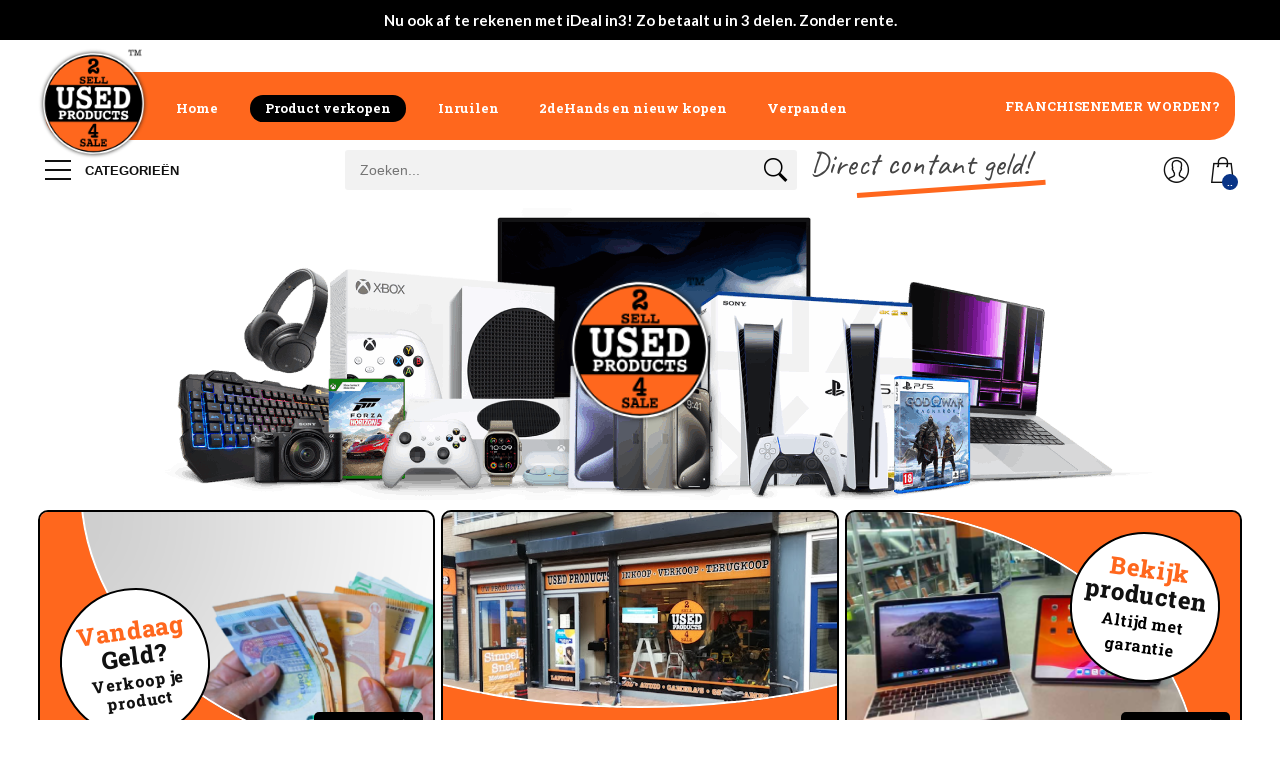

--- FILE ---
content_type: text/html; charset=UTF-8
request_url: https://www.usedproductsdenhelder.nl/
body_size: 28380
content:
    <!doctype html>
<html lang="nl-NL">
    <head>
       
        <meta charset="UTF-8">
        <meta name="viewport" content="width=device-width, initial-scale=1">
        <link rel="profile" href="https://gmpg.org/xfn/11">

        


        <!-- GOOGLE WEB FONT -->
        <link rel="preconnect" href="https://fonts.googleapis.com">
        <link rel="preconnect" href="https://fonts.gstatic.com" crossorigin>
        <link href="https://fonts.googleapis.com/css2?family=Caveat:wght@400..700&family=Lato:ital,wght@0,100;0,300;0,400;0,700;0,900;1,100;1,300;1,400;1,700;1,900&family=Poppins:wght@900&family=Roboto+Slab:wght@100..900&family=Varela+Round&display=swap" rel="stylesheet">
        <meta name="robots" content="index, follow">

        <script src="https://cdnjs.cloudflare.com/ajax/libs/lazysizes/5.3.2/lazysizes.min.js" async></script>
        <!-- ManyChat -->
<script src="//widget.manychat.com/349906561761342.js" async="async"></script>        <link rel="apple-touch-icon" sizes="180x180" href="https://www.usedproductsdenhelder.nl/wp-content/themes/usedproducts_store_theme/assets/img/favicon/apple-touch-icon.png">
        <link rel="icon" type="image/png" sizes="32x32" href="https://www.usedproductsdenhelder.nl/wp-content/themes/usedproducts_store_theme/assets/img/favicon/favicon-32x32.png">
        <link rel="icon" type="image/png" sizes="16x16" href="https://www.usedproductsdenhelder.nl/wp-content/themes/usedproducts_store_theme/assets/img/favicon/favicon-16x16.png">
        <link rel="manifest" href="https://www.usedproductsdenhelder.nl/wp-content/themes/usedproducts_store_theme/assets/img/favicon/site.webmanifest">
        <!-- Google Tag Manager -->
        <script>(function(w,d,s,l,i){w[l]=w[l]||[];w[l].push({'gtm.start':
                    new Date().getTime(),event:'gtm.js'});var f=d.getElementsByTagName(s)[0],
                j=d.createElement(s),dl=l!='dataLayer'?'&l='+l:'';j.async=true;j.src=
                'https://www.googletagmanager.com/gtm.js?id='+i+dl;f.parentNode.insertBefore(j,f);
            })(window,document,'script','dataLayer','GTM-WZBK82');</script>
        <!-- End Google Tag Manager -->
 <title>Used Products den Helder &#8211; Direct contant geld voor je tweedehands gebruikte producten</title>
<meta name='robots' content='max-image-preview:large' />

<!-- Custom SEO Meta -->
<meta property="og:title" content="Used Products den Helder | Used Products den Helder" />
<meta property="og:description" content="Wij kopen, verkopen en verpanden o.a. smartphones, tablets, laptops, Mac, fotografie, audio, gameconsoles en games, gereedschap etc. Duurzaam kopen en verkopen!" />
<meta name="description" content="Wij kopen, verkopen en verpanden o.a. smartphones, tablets, laptops, Mac, fotografie, audio, gameconsoles en games, gereedschap etc. Duurzaam kopen en verkopen!" />
<meta property="og:url" content="https://www.usedproductsdenhelder.nl/" />
<meta property="og:type" content="website" />
<meta name="twitter:card" content="summary_large_image" />
<!-- End Custom SEO Meta -->

<link rel="alternate" type="application/rss+xml" title="Used Products den Helder &raquo; feed" href="https://www.usedproductsdenhelder.nl/feed/" />
<link rel="alternate" type="application/rss+xml" title="Used Products den Helder &raquo; reacties feed" href="https://www.usedproductsdenhelder.nl/comments/feed/" />
<link rel="alternate" title="oEmbed (JSON)" type="application/json+oembed" href="https://www.usedproductsdenhelder.nl/wp-json/oembed/1.0/embed?url=https%3A%2F%2Fwww.usedproductsdenhelder.nl%2F" />
<link rel="alternate" title="oEmbed (XML)" type="text/xml+oembed" href="https://www.usedproductsdenhelder.nl/wp-json/oembed/1.0/embed?url=https%3A%2F%2Fwww.usedproductsdenhelder.nl%2F&#038;format=xml" />
<style id='wp-img-auto-sizes-contain-inline-css'>
img:is([sizes=auto i],[sizes^="auto," i]){contain-intrinsic-size:3000px 1500px}
/*# sourceURL=wp-img-auto-sizes-contain-inline-css */
</style>
<style id='wp-emoji-styles-inline-css'>

	img.wp-smiley, img.emoji {
		display: inline !important;
		border: none !important;
		box-shadow: none !important;
		height: 1em !important;
		width: 1em !important;
		margin: 0 0.07em !important;
		vertical-align: -0.1em !important;
		background: none !important;
		padding: 0 !important;
	}
/*# sourceURL=wp-emoji-styles-inline-css */
</style>
<style id='wp-block-library-inline-css'>
:root{--wp-block-synced-color:#7a00df;--wp-block-synced-color--rgb:122,0,223;--wp-bound-block-color:var(--wp-block-synced-color);--wp-editor-canvas-background:#ddd;--wp-admin-theme-color:#007cba;--wp-admin-theme-color--rgb:0,124,186;--wp-admin-theme-color-darker-10:#006ba1;--wp-admin-theme-color-darker-10--rgb:0,107,160.5;--wp-admin-theme-color-darker-20:#005a87;--wp-admin-theme-color-darker-20--rgb:0,90,135;--wp-admin-border-width-focus:2px}@media (min-resolution:192dpi){:root{--wp-admin-border-width-focus:1.5px}}.wp-element-button{cursor:pointer}:root .has-very-light-gray-background-color{background-color:#eee}:root .has-very-dark-gray-background-color{background-color:#313131}:root .has-very-light-gray-color{color:#eee}:root .has-very-dark-gray-color{color:#313131}:root .has-vivid-green-cyan-to-vivid-cyan-blue-gradient-background{background:linear-gradient(135deg,#00d084,#0693e3)}:root .has-purple-crush-gradient-background{background:linear-gradient(135deg,#34e2e4,#4721fb 50%,#ab1dfe)}:root .has-hazy-dawn-gradient-background{background:linear-gradient(135deg,#faaca8,#dad0ec)}:root .has-subdued-olive-gradient-background{background:linear-gradient(135deg,#fafae1,#67a671)}:root .has-atomic-cream-gradient-background{background:linear-gradient(135deg,#fdd79a,#004a59)}:root .has-nightshade-gradient-background{background:linear-gradient(135deg,#330968,#31cdcf)}:root .has-midnight-gradient-background{background:linear-gradient(135deg,#020381,#2874fc)}:root{--wp--preset--font-size--normal:16px;--wp--preset--font-size--huge:42px}.has-regular-font-size{font-size:1em}.has-larger-font-size{font-size:2.625em}.has-normal-font-size{font-size:var(--wp--preset--font-size--normal)}.has-huge-font-size{font-size:var(--wp--preset--font-size--huge)}.has-text-align-center{text-align:center}.has-text-align-left{text-align:left}.has-text-align-right{text-align:right}.has-fit-text{white-space:nowrap!important}#end-resizable-editor-section{display:none}.aligncenter{clear:both}.items-justified-left{justify-content:flex-start}.items-justified-center{justify-content:center}.items-justified-right{justify-content:flex-end}.items-justified-space-between{justify-content:space-between}.screen-reader-text{border:0;clip-path:inset(50%);height:1px;margin:-1px;overflow:hidden;padding:0;position:absolute;width:1px;word-wrap:normal!important}.screen-reader-text:focus{background-color:#ddd;clip-path:none;color:#444;display:block;font-size:1em;height:auto;left:5px;line-height:normal;padding:15px 23px 14px;text-decoration:none;top:5px;width:auto;z-index:100000}html :where(.has-border-color){border-style:solid}html :where([style*=border-top-color]){border-top-style:solid}html :where([style*=border-right-color]){border-right-style:solid}html :where([style*=border-bottom-color]){border-bottom-style:solid}html :where([style*=border-left-color]){border-left-style:solid}html :where([style*=border-width]){border-style:solid}html :where([style*=border-top-width]){border-top-style:solid}html :where([style*=border-right-width]){border-right-style:solid}html :where([style*=border-bottom-width]){border-bottom-style:solid}html :where([style*=border-left-width]){border-left-style:solid}html :where(img[class*=wp-image-]){height:auto;max-width:100%}:where(figure){margin:0 0 1em}html :where(.is-position-sticky){--wp-admin--admin-bar--position-offset:var(--wp-admin--admin-bar--height,0px)}@media screen and (max-width:600px){html :where(.is-position-sticky){--wp-admin--admin-bar--position-offset:0px}}

/*# sourceURL=wp-block-library-inline-css */
</style><style id='global-styles-inline-css'>
:root{--wp--preset--aspect-ratio--square: 1;--wp--preset--aspect-ratio--4-3: 4/3;--wp--preset--aspect-ratio--3-4: 3/4;--wp--preset--aspect-ratio--3-2: 3/2;--wp--preset--aspect-ratio--2-3: 2/3;--wp--preset--aspect-ratio--16-9: 16/9;--wp--preset--aspect-ratio--9-16: 9/16;--wp--preset--color--black: #000000;--wp--preset--color--cyan-bluish-gray: #abb8c3;--wp--preset--color--white: #ffffff;--wp--preset--color--pale-pink: #f78da7;--wp--preset--color--vivid-red: #cf2e2e;--wp--preset--color--luminous-vivid-orange: #ff6900;--wp--preset--color--luminous-vivid-amber: #fcb900;--wp--preset--color--light-green-cyan: #7bdcb5;--wp--preset--color--vivid-green-cyan: #00d084;--wp--preset--color--pale-cyan-blue: #8ed1fc;--wp--preset--color--vivid-cyan-blue: #0693e3;--wp--preset--color--vivid-purple: #9b51e0;--wp--preset--gradient--vivid-cyan-blue-to-vivid-purple: linear-gradient(135deg,rgb(6,147,227) 0%,rgb(155,81,224) 100%);--wp--preset--gradient--light-green-cyan-to-vivid-green-cyan: linear-gradient(135deg,rgb(122,220,180) 0%,rgb(0,208,130) 100%);--wp--preset--gradient--luminous-vivid-amber-to-luminous-vivid-orange: linear-gradient(135deg,rgb(252,185,0) 0%,rgb(255,105,0) 100%);--wp--preset--gradient--luminous-vivid-orange-to-vivid-red: linear-gradient(135deg,rgb(255,105,0) 0%,rgb(207,46,46) 100%);--wp--preset--gradient--very-light-gray-to-cyan-bluish-gray: linear-gradient(135deg,rgb(238,238,238) 0%,rgb(169,184,195) 100%);--wp--preset--gradient--cool-to-warm-spectrum: linear-gradient(135deg,rgb(74,234,220) 0%,rgb(151,120,209) 20%,rgb(207,42,186) 40%,rgb(238,44,130) 60%,rgb(251,105,98) 80%,rgb(254,248,76) 100%);--wp--preset--gradient--blush-light-purple: linear-gradient(135deg,rgb(255,206,236) 0%,rgb(152,150,240) 100%);--wp--preset--gradient--blush-bordeaux: linear-gradient(135deg,rgb(254,205,165) 0%,rgb(254,45,45) 50%,rgb(107,0,62) 100%);--wp--preset--gradient--luminous-dusk: linear-gradient(135deg,rgb(255,203,112) 0%,rgb(199,81,192) 50%,rgb(65,88,208) 100%);--wp--preset--gradient--pale-ocean: linear-gradient(135deg,rgb(255,245,203) 0%,rgb(182,227,212) 50%,rgb(51,167,181) 100%);--wp--preset--gradient--electric-grass: linear-gradient(135deg,rgb(202,248,128) 0%,rgb(113,206,126) 100%);--wp--preset--gradient--midnight: linear-gradient(135deg,rgb(2,3,129) 0%,rgb(40,116,252) 100%);--wp--preset--font-size--small: 13px;--wp--preset--font-size--medium: 20px;--wp--preset--font-size--large: 36px;--wp--preset--font-size--x-large: 42px;--wp--preset--spacing--20: 0.44rem;--wp--preset--spacing--30: 0.67rem;--wp--preset--spacing--40: 1rem;--wp--preset--spacing--50: 1.5rem;--wp--preset--spacing--60: 2.25rem;--wp--preset--spacing--70: 3.38rem;--wp--preset--spacing--80: 5.06rem;--wp--preset--shadow--natural: 6px 6px 9px rgba(0, 0, 0, 0.2);--wp--preset--shadow--deep: 12px 12px 50px rgba(0, 0, 0, 0.4);--wp--preset--shadow--sharp: 6px 6px 0px rgba(0, 0, 0, 0.2);--wp--preset--shadow--outlined: 6px 6px 0px -3px rgb(255, 255, 255), 6px 6px rgb(0, 0, 0);--wp--preset--shadow--crisp: 6px 6px 0px rgb(0, 0, 0);}:where(.is-layout-flex){gap: 0.5em;}:where(.is-layout-grid){gap: 0.5em;}body .is-layout-flex{display: flex;}.is-layout-flex{flex-wrap: wrap;align-items: center;}.is-layout-flex > :is(*, div){margin: 0;}body .is-layout-grid{display: grid;}.is-layout-grid > :is(*, div){margin: 0;}:where(.wp-block-columns.is-layout-flex){gap: 2em;}:where(.wp-block-columns.is-layout-grid){gap: 2em;}:where(.wp-block-post-template.is-layout-flex){gap: 1.25em;}:where(.wp-block-post-template.is-layout-grid){gap: 1.25em;}.has-black-color{color: var(--wp--preset--color--black) !important;}.has-cyan-bluish-gray-color{color: var(--wp--preset--color--cyan-bluish-gray) !important;}.has-white-color{color: var(--wp--preset--color--white) !important;}.has-pale-pink-color{color: var(--wp--preset--color--pale-pink) !important;}.has-vivid-red-color{color: var(--wp--preset--color--vivid-red) !important;}.has-luminous-vivid-orange-color{color: var(--wp--preset--color--luminous-vivid-orange) !important;}.has-luminous-vivid-amber-color{color: var(--wp--preset--color--luminous-vivid-amber) !important;}.has-light-green-cyan-color{color: var(--wp--preset--color--light-green-cyan) !important;}.has-vivid-green-cyan-color{color: var(--wp--preset--color--vivid-green-cyan) !important;}.has-pale-cyan-blue-color{color: var(--wp--preset--color--pale-cyan-blue) !important;}.has-vivid-cyan-blue-color{color: var(--wp--preset--color--vivid-cyan-blue) !important;}.has-vivid-purple-color{color: var(--wp--preset--color--vivid-purple) !important;}.has-black-background-color{background-color: var(--wp--preset--color--black) !important;}.has-cyan-bluish-gray-background-color{background-color: var(--wp--preset--color--cyan-bluish-gray) !important;}.has-white-background-color{background-color: var(--wp--preset--color--white) !important;}.has-pale-pink-background-color{background-color: var(--wp--preset--color--pale-pink) !important;}.has-vivid-red-background-color{background-color: var(--wp--preset--color--vivid-red) !important;}.has-luminous-vivid-orange-background-color{background-color: var(--wp--preset--color--luminous-vivid-orange) !important;}.has-luminous-vivid-amber-background-color{background-color: var(--wp--preset--color--luminous-vivid-amber) !important;}.has-light-green-cyan-background-color{background-color: var(--wp--preset--color--light-green-cyan) !important;}.has-vivid-green-cyan-background-color{background-color: var(--wp--preset--color--vivid-green-cyan) !important;}.has-pale-cyan-blue-background-color{background-color: var(--wp--preset--color--pale-cyan-blue) !important;}.has-vivid-cyan-blue-background-color{background-color: var(--wp--preset--color--vivid-cyan-blue) !important;}.has-vivid-purple-background-color{background-color: var(--wp--preset--color--vivid-purple) !important;}.has-black-border-color{border-color: var(--wp--preset--color--black) !important;}.has-cyan-bluish-gray-border-color{border-color: var(--wp--preset--color--cyan-bluish-gray) !important;}.has-white-border-color{border-color: var(--wp--preset--color--white) !important;}.has-pale-pink-border-color{border-color: var(--wp--preset--color--pale-pink) !important;}.has-vivid-red-border-color{border-color: var(--wp--preset--color--vivid-red) !important;}.has-luminous-vivid-orange-border-color{border-color: var(--wp--preset--color--luminous-vivid-orange) !important;}.has-luminous-vivid-amber-border-color{border-color: var(--wp--preset--color--luminous-vivid-amber) !important;}.has-light-green-cyan-border-color{border-color: var(--wp--preset--color--light-green-cyan) !important;}.has-vivid-green-cyan-border-color{border-color: var(--wp--preset--color--vivid-green-cyan) !important;}.has-pale-cyan-blue-border-color{border-color: var(--wp--preset--color--pale-cyan-blue) !important;}.has-vivid-cyan-blue-border-color{border-color: var(--wp--preset--color--vivid-cyan-blue) !important;}.has-vivid-purple-border-color{border-color: var(--wp--preset--color--vivid-purple) !important;}.has-vivid-cyan-blue-to-vivid-purple-gradient-background{background: var(--wp--preset--gradient--vivid-cyan-blue-to-vivid-purple) !important;}.has-light-green-cyan-to-vivid-green-cyan-gradient-background{background: var(--wp--preset--gradient--light-green-cyan-to-vivid-green-cyan) !important;}.has-luminous-vivid-amber-to-luminous-vivid-orange-gradient-background{background: var(--wp--preset--gradient--luminous-vivid-amber-to-luminous-vivid-orange) !important;}.has-luminous-vivid-orange-to-vivid-red-gradient-background{background: var(--wp--preset--gradient--luminous-vivid-orange-to-vivid-red) !important;}.has-very-light-gray-to-cyan-bluish-gray-gradient-background{background: var(--wp--preset--gradient--very-light-gray-to-cyan-bluish-gray) !important;}.has-cool-to-warm-spectrum-gradient-background{background: var(--wp--preset--gradient--cool-to-warm-spectrum) !important;}.has-blush-light-purple-gradient-background{background: var(--wp--preset--gradient--blush-light-purple) !important;}.has-blush-bordeaux-gradient-background{background: var(--wp--preset--gradient--blush-bordeaux) !important;}.has-luminous-dusk-gradient-background{background: var(--wp--preset--gradient--luminous-dusk) !important;}.has-pale-ocean-gradient-background{background: var(--wp--preset--gradient--pale-ocean) !important;}.has-electric-grass-gradient-background{background: var(--wp--preset--gradient--electric-grass) !important;}.has-midnight-gradient-background{background: var(--wp--preset--gradient--midnight) !important;}.has-small-font-size{font-size: var(--wp--preset--font-size--small) !important;}.has-medium-font-size{font-size: var(--wp--preset--font-size--medium) !important;}.has-large-font-size{font-size: var(--wp--preset--font-size--large) !important;}.has-x-large-font-size{font-size: var(--wp--preset--font-size--x-large) !important;}
/*# sourceURL=global-styles-inline-css */
</style>

<style id='classic-theme-styles-inline-css'>
/*! This file is auto-generated */
.wp-block-button__link{color:#fff;background-color:#32373c;border-radius:9999px;box-shadow:none;text-decoration:none;padding:calc(.667em + 2px) calc(1.333em + 2px);font-size:1.125em}.wp-block-file__button{background:#32373c;color:#fff;text-decoration:none}
/*# sourceURL=/wp-includes/css/classic-themes.min.css */
</style>
<link rel='stylesheet' id='usedproducts_store_theme-style-css' href='https://www.usedproductsdenhelder.nl/wp-content/themes/usedproducts_store_theme/style.css?ver=1.3.0' media='all' />
<link rel='stylesheet' id='bootstrap-min-css' href='https://www.usedproductsdenhelder.nl/wp-content/themes/usedproducts_store_theme/assets/css/bootstrap.min.css?ver=6.9' media='all' />
<link rel='stylesheet' id='style-css' href='https://www.usedproductsdenhelder.nl/wp-content/themes/usedproducts_store_theme/assets/css/style.css?ver=1.3.0' media='all' />
<link rel='stylesheet' id='banners-css' href='https://www.usedproductsdenhelder.nl/wp-content/themes/usedproducts_store_theme/assets/css/banners.css?v=34ff&#038;ver=6.9' media='all' />
<link rel='stylesheet' id='home-css' href='https://www.usedproductsdenhelder.nl/wp-content/themes/usedproducts_store_theme/assets/css/home.css?v=3&#038;ver=6.9' media='all' />
<link rel='stylesheet' id='faq-css' href='https://www.usedproductsdenhelder.nl/wp-content/themes/usedproducts_store_theme/assets/css/faq.min.css?ver=6.9' media='all' />
<link rel='stylesheet' id='custom-css' href='https://www.usedproductsdenhelder.nl/wp-content/themes/usedproducts_store_theme/assets/css/custom.min.css?ver=6.9' media='all' />
<link rel='stylesheet' id='error_track-css' href='https://www.usedproductsdenhelder.nl/wp-content/themes/usedproducts_store_theme/assets/css/error_track.min.css?ver=6.9' media='all' />
<link rel='stylesheet' id='checkout-insurance-overlay-css' href='https://www.usedproductsdenhelder.nl/wp-content/themes/usedproducts_store_theme/assets/css/checkout-insurance-overlay.css?ver=1.3.0' media='all' />
<link rel='stylesheet' id='fontawesome-r-css' href='https://www.usedproductsdenhelder.nl/wp-content/themes/usedproducts_store_theme/assets/fontawesome/css/all.css?ver=6.9' media='all' />
<link rel='stylesheet' id='fontawesome-sharp-css' href='https://www.usedproductsdenhelder.nl/wp-content/themes/usedproducts_store_theme/assets/fontawesome/css/sharp-duotone-solid.min.css?ver=6.9' media='all' />
<link rel='stylesheet' id='custom-insurance-checkbox-css' href='https://www.usedproductsdenhelder.nl/wp-content/themes/usedproducts_store_theme/assets/css/custom-insurance-checkbox.css?ver=1.3.0' media='all' />
<script src="https://www.usedproductsdenhelder.nl/wp-includes/js/jquery/jquery.min.js?ver=3.7.1" id="jquery-core-js"></script>
<script src="https://www.usedproductsdenhelder.nl/wp-includes/js/jquery/jquery-migrate.min.js?ver=3.4.1" id="jquery-migrate-js"></script>
<link rel="https://api.w.org/" href="https://www.usedproductsdenhelder.nl/wp-json/" /><link rel="alternate" title="JSON" type="application/json" href="https://www.usedproductsdenhelder.nl/wp-json/wp/v2/pages/2" /><link rel="EditURI" type="application/rsd+xml" title="RSD" href="https://www.usedproductsdenhelder.nl/xmlrpc.php?rsd" />
<meta name="generator" content="WordPress 6.9" />
<link rel="canonical" href="https://www.usedproductsdenhelder.nl/" />
<link rel='shortlink' href='https://www.usedproductsdenhelder.nl/' />
<link rel="icon" href="https://www.usedproductsdenhelder.nl/wp-content/uploads/den-helder/2024/08/Up-logo-favi-150x150.png" sizes="32x32" />
<link rel="icon" href="https://www.usedproductsdenhelder.nl/wp-content/uploads/den-helder/2024/08/Up-logo-favi-300x300.png" sizes="192x192" />
<link rel="apple-touch-icon" href="https://www.usedproductsdenhelder.nl/wp-content/uploads/den-helder/2024/08/Up-logo-favi-300x300.png" />
<meta name="msapplication-TileImage" content="https://www.usedproductsdenhelder.nl/wp-content/uploads/den-helder/2024/08/Up-logo-favi-300x300.png" />
    </head>
<body class="home wp-singular page-template page-template-templates page-template-home page-template-templateshome-php page page-id-2 wp-theme-usedproducts_store_theme">
    <!-- Google Tag Manager (noscript) -->
    <noscript><iframe src="https://www.googletagmanager.com/ns.html?id=GTM-WZBK82"
                      height="0" width="0" style="display:none;visibility:hidden"></iframe></noscript>
    <!-- End Google Tag Manager (noscript) -->
    <script>
        var prodID = { "a": [], "c": 0, "u": "", "r": false }; function _lppr(v){for(var i=0;i<prodID.a.length;i++){if(prodID.a[i].h===v){return i;}}}
    </script>
    <div class="slide-info-message">Nu ook af te rekenen met iDeal in3! Zo betaalt u in 3 delen. Zonder rente.</div>



<div id="page">
    <header class="version_1">
        <div class="layer"></div>
        <!-- Mobile menu overlay mask -->
        <div class="main_header">
            <div class="container">
                <div class="row small-gutters">
                    <div class="col-xl-1 col-lg-1 d-lg-flex align-items-center">
                        <div id="logo">
                            <img src="https://www.usedproductsdenhelder.nl/wp-content/themes/usedproducts_store_theme/assets/img/used-products-logo-shadow.webp" width="" height="75"><a href="https://www.usedproducts.nl/">
                                <div id="click_area"></div></a></div>

                    </div>
                    <nav class="col-xl-10 col-lg-10">
                        <a class="open_close" href="javascript:void(0);">
                            <div class="hamburger hamburger--spin">
                                <div class="hamburger-box">
                                    <div class="hamburger-inner"></div>
                                </div>
                            </div>
                        </a>
                        <!-- Mobile menu button -->
                        <div class="main-menu">
                            <div id="header_menu">
                                                                    <a href="https://www.usedproductsdenhelder.nl"><img src="https://www.usedproductsdenhelder.nl/wp-content/themes/usedproducts_store_theme/assets/img/used-products-logo-shadow-mob.webp" width="200" height="50"></a>
                                                                <a href="#" class="open_close" id="close_in"><i class="ti-close"></i></a>
                            </div>
                            <ul id="menu-hoofdmenu" class="menu"><li id="menu-item-420" class="menu-item menu-item-type-post_type menu-item-object-page menu-item-home current-menu-item page_item page-item-2 current_page_item home menu-item-420"><a href="https://www.usedproductsdenhelder.nl/" aria-current="page" class="show-submenu">Home</a></li>
<li id="menu-item-388" class="menu-item menu-item-type-post_type menu-item-object-page product-verkopen menu-item-388"><a href="https://www.usedproductsdenhelder.nl/product-verkopen/" class="show-submenu">Product verkopen</a></li>
<li id="menu-item-172" class="menu-item menu-item-type-post_type menu-item-object-page inruilen menu-item-172"><a href="https://www.usedproductsdenhelder.nl/inruilen/" class="show-submenu">Inruilen</a></li>
<li id="menu-item-173" class="menu-item menu-item-type-post_type menu-item-object-page 2dehands-en-nieuw-kopen menu-item-173"><a href="https://www.usedproductsdenhelder.nl/2dehands-en-nieuw-kopen/" class="show-submenu">2deHands en nieuw kopen</a></li>
<li id="menu-item-174" class="menu-item menu-item-type-post_type menu-item-object-page verpanden menu-item-174"><a href="https://www.usedproductsdenhelder.nl/verpanden/" class="show-submenu">Verpanden</a></li>
</ul>                        </div>
                        <!--/main-menu -->
                    </nav>
                                            <div class="col-xl-1 col-lg-1 d-lg-flex align-items-center justify-content-end text-end">
                            <a class="phone_top" target="_black" href="https://usedproducts.com/nl/">
                                <strong>
                                    Franchisenemer worden?                                </strong>
                            </a>
                        </div>
                                    </div>
                <!-- /row -->
            </div>
        </div>
        <!-- /main_header -->
        <div class="main_nav Sticky">
            <div class="container">
                <div class="row small-gutters">
                    <div class="col-xl-3 col-lg-3 col-md-3">
                        <nav class="categories">
                            <ul class="clearfix">
                                <li>
                              <span>
                              <a href="#">
                              <span class="hamburger hamburger--spin">
                              <span class="hamburger-box">
                              <span class="hamburger-inner"></span>
                              </span>
                              </span>
                              Categorieën                              </a>
                              </span>

                                    <div id="menu">
                                        <ul>
                                                                                            <li>
                                                    <span><a href="https://www.usedproductsdenhelder.nl/Telefoons-c172319752" class='category_link main_1' data-img="https://d2j6dbq0eux0bg.cloudfront.net/images/105739380/4498455017.webp" data-cid='172319752'>Telefoons</a></span>
                                                    <ul><li><span><a href='https://www.usedproductsdenhelder.nl/Telefoons-c172319752?cat_id=172317007' class='category_link' data-cid='172317007'>iPhone</a></span><ul><li><span><a href='https://www.usedproductsdenhelder.nl/Telefoons-c172319752?cat_id=188878008' class='category_link' data-cid='188878008'>iPhone 17</a></span><ul><li><span><a href='https://www.usedproductsdenhelder.nl/Telefoons-c172319752?cat_id=188878009' class='category_link' data-cid='188878009'>iPhone 17</a></span></li><li><span><a href='https://www.usedproductsdenhelder.nl/Telefoons-c172319752?cat_id=188878010' class='category_link' data-cid='188878010'>iPhone Air</a></span></li><li><span><a href='https://www.usedproductsdenhelder.nl/Telefoons-c172319752?cat_id=188877509' class='category_link' data-cid='188877509'>iPhone 17 Pro</a></span></li><li><span><a href='https://www.usedproductsdenhelder.nl/Telefoons-c172319752?cat_id=188877761' class='category_link' data-cid='188877761'>iPhone 17 Pro Max</a></span></li></ul></li><li><span><a href='https://www.usedproductsdenhelder.nl/Telefoons-c172319752?cat_id=173321045' class='category_link' data-cid='173321045'>iPhone 16</a></span><ul><li><span><a href='https://www.usedproductsdenhelder.nl/Telefoons-c172319752?cat_id=173321046' class='category_link' data-cid='173321046'>iPhone 16</a></span></li><li><span><a href='https://www.usedproductsdenhelder.nl/Telefoons-c172319752?cat_id=173321048' class='category_link' data-cid='173321048'>iPhone 16 Plus</a></span></li><li><span><a href='https://www.usedproductsdenhelder.nl/Telefoons-c172319752?cat_id=173325773' class='category_link' data-cid='173325773'>iPhone 16 Pro</a></span></li><li><span><a href='https://www.usedproductsdenhelder.nl/Telefoons-c172319752?cat_id=173325774' class='category_link' data-cid='173325774'>iPhone 16 Pro Max</a></span></li></ul></li><li><span><a href='https://www.usedproductsdenhelder.nl/Telefoons-c172319752?cat_id=172317033' class='category_link' data-cid='172317033'>iPhone 15</a></span><ul><li><span><a href='https://www.usedproductsdenhelder.nl/Telefoons-c172319752?cat_id=172316801' class='category_link' data-cid='172316801'>iPhone 15</a></span></li><li><span><a href='https://www.usedproductsdenhelder.nl/Telefoons-c172319752?cat_id=172316802' class='category_link' data-cid='172316802'>iPhone 15 Plus</a></span></li><li><span><a href='https://www.usedproductsdenhelder.nl/Telefoons-c172319752?cat_id=172319804' class='category_link' data-cid='172319804'>iPhone 15 Pro</a></span></li><li><span><a href='https://www.usedproductsdenhelder.nl/Telefoons-c172319752?cat_id=172317056' class='category_link' data-cid='172317056'>iPhone 15 Pro Max</a></span></li></ul></li><li><span><a href='https://www.usedproductsdenhelder.nl/Telefoons-c172319752?cat_id=172316787' class='category_link' data-cid='172316787'>iPhone 14</a></span><ul><li><span><a href='https://www.usedproductsdenhelder.nl/Telefoons-c172319752?cat_id=172319802' class='category_link' data-cid='172319802'>iPhone 14</a></span></li><li><span><a href='https://www.usedproductsdenhelder.nl/Telefoons-c172319752?cat_id=172317054' class='category_link' data-cid='172317054'>iPhone 14 Plus</a></span></li><li><span><a href='https://www.usedproductsdenhelder.nl/Telefoons-c172319752?cat_id=172316805' class='category_link' data-cid='172316805'>iPhone 14 Pro</a></span></li><li><span><a href='https://www.usedproductsdenhelder.nl/Telefoons-c172319752?cat_id=172318301' class='category_link' data-cid='172318301'>iPhone 14 Pro Max</a></span></li></ul></li><li><span><a href='https://www.usedproductsdenhelder.nl/Telefoons-c172319752?cat_id=172319787' class='category_link' data-cid='172319787'>iPhone SE (2022)</a></span></li><li><span><a href='https://www.usedproductsdenhelder.nl/Telefoons-c172319752?cat_id=172319790' class='category_link' data-cid='172319790'>iPhone 13</a></span><ul><li><span><a href='https://www.usedproductsdenhelder.nl/Telefoons-c172319752?cat_id=172316800' class='category_link' data-cid='172316800'>iPhone 13</a></span></li><li><span><a href='https://www.usedproductsdenhelder.nl/Telefoons-c172319752?cat_id=172319803' class='category_link' data-cid='172319803'>iPhone 13 Mini</a></span></li><li><span><a href='https://www.usedproductsdenhelder.nl/Telefoons-c172319752?cat_id=172316806' class='category_link' data-cid='172316806'>iPhone 13 Pro</a></span></li><li><span><a href='https://www.usedproductsdenhelder.nl/Telefoons-c172319752?cat_id=172318302' class='category_link' data-cid='172318302'>iPhone 13 Pro Max</a></span></li><li><span><a href='https://www.usedproductsdenhelder.nl/Telefoons-c172319752?cat_id=172316808' class='category_link' data-cid='172316808'>Is de iPhone 13 het geld waard</a></span></li></ul></li><li><span><a href='https://www.usedproductsdenhelder.nl/Telefoons-c172319752?cat_id=172319793' class='category_link' data-cid='172319793'>iPhone 12</a></span><ul><li><span><a href='https://www.usedproductsdenhelder.nl/Telefoons-c172319752?cat_id=172319801' class='category_link' data-cid='172319801'>iPhone 12</a></span></li><li><span><a href='https://www.usedproductsdenhelder.nl/Telefoons-c172319752?cat_id=172316803' class='category_link' data-cid='172316803'>iPhone 12 Mini</a></span></li><li><span><a href='https://www.usedproductsdenhelder.nl/Telefoons-c172319752?cat_id=172318300' class='category_link' data-cid='172318300'>iPhone 12 Pro</a></span></li><li><span><a href='https://www.usedproductsdenhelder.nl/Telefoons-c172319752?cat_id=172319805' class='category_link' data-cid='172319805'>iPhone 12 Pro Max</a></span></li></ul></li><li><span><a href='https://www.usedproductsdenhelder.nl/Telefoons-c172319752?cat_id=172317041' class='category_link' data-cid='172317041'>iPhone SE (2020)</a></span></li><li><span><a href='https://www.usedproductsdenhelder.nl/Telefoons-c172319752?cat_id=172317043' class='category_link' data-cid='172317043'>iPhone 11</a></span><ul><li><span><a href='https://www.usedproductsdenhelder.nl/Telefoons-c172319752?cat_id=172319800' class='category_link' data-cid='172319800'>iPhone 11</a></span></li><li><span><a href='https://www.usedproductsdenhelder.nl/Telefoons-c172319752?cat_id=172316804' class='category_link' data-cid='172316804'>iPhone 11 Pro</a></span></li><li><span><a href='https://www.usedproductsdenhelder.nl/Telefoons-c172319752?cat_id=172316807' class='category_link' data-cid='172316807'>iPhone 11 Pro Max</a></span></li></ul></li><li><span><a href='https://www.usedproductsdenhelder.nl/Telefoons-c172319752?cat_id=172317046' class='category_link' data-cid='172317046'>iPhone XS</a></span><ul><li><span><a href='https://www.usedproductsdenhelder.nl/Telefoons-c172319752?cat_id=172316799' class='category_link' data-cid='172316799'>iPhone XS</a></span></li><li><span><a href='https://www.usedproductsdenhelder.nl/Telefoons-c172319752?cat_id=172317055' class='category_link' data-cid='172317055'>iPhone XS Max</a></span></li></ul></li><li><span><a href='https://www.usedproductsdenhelder.nl/Telefoons-c172319752?cat_id=172317047' class='category_link' data-cid='172317047'>iPhone XR</a></span></li><li><span><a href='https://www.usedproductsdenhelder.nl/Telefoons-c172319752?cat_id=172316798' class='category_link' data-cid='172316798'>iPhone X</a></span></li><li><span><a href='https://www.usedproductsdenhelder.nl/Telefoons-c172319752?cat_id=172318298' class='category_link' data-cid='172318298'>iPhone 8</a></span></li><li><span><a href='https://www.usedproductsdenhelder.nl/Telefoons-c172319752?cat_id=172317049' class='category_link' data-cid='172317049'>iPhone 7</a></span></li><li><span><a href='https://www.usedproductsdenhelder.nl/Telefoons-c172319752?cat_id=172319797' class='category_link' data-cid='172319797'>iPhone SE (2016)</a></span></li><li><span><a href='https://www.usedproductsdenhelder.nl/Telefoons-c172319752?cat_id=172319799' class='category_link' data-cid='172319799'>iPhone 6S</a></span></li><li><span><a href='https://www.usedproductsdenhelder.nl/Telefoons-c172319752?cat_id=172317052' class='category_link' data-cid='172317052'>iPhone 6</a></span></li></ul></li><li><span><a href='https://www.usedproductsdenhelder.nl/Telefoons-c172319752?cat_id=172319761' class='category_link' data-cid='172319761'>Samsung</a></span><ul><li><span><a href='https://www.usedproductsdenhelder.nl/Telefoons-c172319752?cat_id=185354032' class='category_link' data-cid='185354032'>Samsung Galaxy S25</a></span></li><li><span><a href='https://www.usedproductsdenhelder.nl/Telefoons-c172319752?cat_id=172316781' class='category_link' data-cid='172316781'>Samsung Galaxy S24</a></span></li><li><span><a href='https://www.usedproductsdenhelder.nl/Telefoons-c172319752?cat_id=172316786' class='category_link' data-cid='172316786'>Samsung Galaxy S23</a></span></li><li><span><a href='https://www.usedproductsdenhelder.nl/Telefoons-c172319752?cat_id=172319788' class='category_link' data-cid='172319788'>Samsung Galaxy S22</a></span></li><li><span><a href='https://www.usedproductsdenhelder.nl/Telefoons-c172319752?cat_id=172318289' class='category_link' data-cid='172318289'>Samsung Galaxy S21</a></span></li><li><span><a href='https://www.usedproductsdenhelder.nl/Telefoons-c172319752?cat_id=172318291' class='category_link' data-cid='172318291'>Samsung Galaxy S20</a></span></li><li><span><a href='https://www.usedproductsdenhelder.nl/Telefoons-c172319752?cat_id=172316794' class='category_link' data-cid='172316794'>Samsung Galaxy S10</a></span></li><li><span><a href='https://www.usedproductsdenhelder.nl/Telefoons-c172319752?cat_id=172317044' class='category_link' data-cid='172317044'>Samsung Galaxy S9</a></span></li><li><span><a href='https://www.usedproductsdenhelder.nl/Telefoons-c172319752?cat_id=172316797' class='category_link' data-cid='172316797'>Samsung Galaxy S8</a></span></li><li><span><a href='https://www.usedproductsdenhelder.nl/Telefoons-c172319752?cat_id=172318296' class='category_link' data-cid='172318296'>Samsung Galaxy S7</a></span></li><li><span><a href='https://www.usedproductsdenhelder.nl/Telefoons-c172319752?cat_id=172317048' class='category_link' data-cid='172317048'>Samsung Galaxy S6</a></span></li><li><span><a href='https://www.usedproductsdenhelder.nl/Telefoons-c172319752?cat_id=172318297' class='category_link' data-cid='172318297'>Samsung Galaxy Note</a></span></li><li><span><a href='https://www.usedproductsdenhelder.nl/Telefoons-c172319752?cat_id=172319796' class='category_link' data-cid='172319796'>Samsung Galaxy A Models</a></span></li><li><span><a href='https://www.usedproductsdenhelder.nl/Telefoons-c172319752?cat_id=172317050' class='category_link' data-cid='172317050'>Samsung Galaxy J Models</a></span></li><li><span><a href='https://www.usedproductsdenhelder.nl/Telefoons-c172319752?cat_id=172319798' class='category_link' data-cid='172319798'>Samsung Galaxy Z Fold</a></span></li><li><span><a href='https://www.usedproductsdenhelder.nl/Telefoons-c172319752?cat_id=172317051' class='category_link' data-cid='172317051'>Samsung Galaxy Z Flip</a></span></li><li><span><a href='https://www.usedproductsdenhelder.nl/Telefoons-c172319752?cat_id=172317053' class='category_link' data-cid='172317053'>Overig</a></span></li></ul></li><li><span><a href='https://www.usedproductsdenhelder.nl/Telefoons-c172319752?cat_id=172316767' class='category_link' data-cid='172316767'>Huawei</a></span></li><li><span><a href='https://www.usedproductsdenhelder.nl/Telefoons-c172319752?cat_id=185354532' class='category_link' data-cid='185354532'>Google Pixel</a></span></li><li><span><a href='https://www.usedproductsdenhelder.nl/Telefoons-c172319752?cat_id=172317013' class='category_link' data-cid='172317013'>Oppo</a></span></li><li><span><a href='https://www.usedproductsdenhelder.nl/Telefoons-c172319752?cat_id=172318268' class='category_link' data-cid='172318268'>Smartwatches</a></span><ul><li><span><a href='https://www.usedproductsdenhelder.nl/Telefoons-c172319752?cat_id=172319783' class='category_link' data-cid='172319783'>Apple  Series Watch 4</a></span></li><li><span><a href='https://www.usedproductsdenhelder.nl/Telefoons-c172319752?cat_id=172316784' class='category_link' data-cid='172316784'>Apple Watch Ultra</a></span></li><li><span><a href='https://www.usedproductsdenhelder.nl/Telefoons-c172319752?cat_id=172317037' class='category_link' data-cid='172317037'>Apple Watch ultra 2</a></span></li><li><span><a href='https://www.usedproductsdenhelder.nl/Telefoons-c172319752?cat_id=172316791' class='category_link' data-cid='172316791'>Apple watch series 6</a></span></li><li><span><a href='https://www.usedproductsdenhelder.nl/Telefoons-c172319752?cat_id=172319792' class='category_link' data-cid='172319792'>Apple watch series 7</a></span></li><li><span><a href='https://www.usedproductsdenhelder.nl/Telefoons-c172319752?cat_id=172318293' class='category_link' data-cid='172318293'>Apple watch series 8</a></span></li><li><span><a href='https://www.usedproductsdenhelder.nl/Telefoons-c172319752?cat_id=172316796' class='category_link' data-cid='172316796'>Samsung Galaxy Watch</a></span></li><li><span><a href='https://www.usedproductsdenhelder.nl/Telefoons-c172319752?cat_id=172319795' class='category_link' data-cid='172319795'>Garmin smartwatch</a></span></li></ul></li><li><span><a href='https://www.usedproductsdenhelder.nl/Telefoons-c172319752?cat_id=172318270' class='category_link' data-cid='172318270'>Accessoires</a></span></li><li><span><a href='https://www.usedproductsdenhelder.nl/Telefoons-c172319752?cat_id=172316775' class='category_link' data-cid='172316775'>Overig</a></span></li></ul><ul><li><span><a href='https://www.usedproductsdenhelder.nl/Computers-&#038;-tablets-c172318254?cat_id=172317007' class='category_link' data-cid='172317007'>iPhone</a></span><ul><li><span><a href='https://www.usedproductsdenhelder.nl/Computers-&#038;-tablets-c172318254?cat_id=188878008' class='category_link' data-cid='188878008'>iPhone 17</a></span><ul><li><span><a href='https://www.usedproductsdenhelder.nl/Computers-&#038;-tablets-c172318254?cat_id=188878009' class='category_link' data-cid='188878009'>iPhone 17</a></span></li><li><span><a href='https://www.usedproductsdenhelder.nl/Computers-&#038;-tablets-c172318254?cat_id=188878010' class='category_link' data-cid='188878010'>iPhone Air</a></span></li><li><span><a href='https://www.usedproductsdenhelder.nl/Computers-&#038;-tablets-c172318254?cat_id=188877509' class='category_link' data-cid='188877509'>iPhone 17 Pro</a></span></li><li><span><a href='https://www.usedproductsdenhelder.nl/Computers-&#038;-tablets-c172318254?cat_id=188877761' class='category_link' data-cid='188877761'>iPhone 17 Pro Max</a></span></li></ul></li><li><span><a href='https://www.usedproductsdenhelder.nl/Computers-&#038;-tablets-c172318254?cat_id=173321045' class='category_link' data-cid='173321045'>iPhone 16</a></span><ul><li><span><a href='https://www.usedproductsdenhelder.nl/Computers-&#038;-tablets-c172318254?cat_id=173321046' class='category_link' data-cid='173321046'>iPhone 16</a></span></li><li><span><a href='https://www.usedproductsdenhelder.nl/Computers-&#038;-tablets-c172318254?cat_id=173321048' class='category_link' data-cid='173321048'>iPhone 16 Plus</a></span></li><li><span><a href='https://www.usedproductsdenhelder.nl/Computers-&#038;-tablets-c172318254?cat_id=173325773' class='category_link' data-cid='173325773'>iPhone 16 Pro</a></span></li><li><span><a href='https://www.usedproductsdenhelder.nl/Computers-&#038;-tablets-c172318254?cat_id=173325774' class='category_link' data-cid='173325774'>iPhone 16 Pro Max</a></span></li></ul></li><li><span><a href='https://www.usedproductsdenhelder.nl/Computers-&#038;-tablets-c172318254?cat_id=172317033' class='category_link' data-cid='172317033'>iPhone 15</a></span><ul><li><span><a href='https://www.usedproductsdenhelder.nl/Computers-&#038;-tablets-c172318254?cat_id=172316801' class='category_link' data-cid='172316801'>iPhone 15</a></span></li><li><span><a href='https://www.usedproductsdenhelder.nl/Computers-&#038;-tablets-c172318254?cat_id=172316802' class='category_link' data-cid='172316802'>iPhone 15 Plus</a></span></li><li><span><a href='https://www.usedproductsdenhelder.nl/Computers-&#038;-tablets-c172318254?cat_id=172319804' class='category_link' data-cid='172319804'>iPhone 15 Pro</a></span></li><li><span><a href='https://www.usedproductsdenhelder.nl/Computers-&#038;-tablets-c172318254?cat_id=172317056' class='category_link' data-cid='172317056'>iPhone 15 Pro Max</a></span></li></ul></li><li><span><a href='https://www.usedproductsdenhelder.nl/Computers-&#038;-tablets-c172318254?cat_id=172316787' class='category_link' data-cid='172316787'>iPhone 14</a></span><ul><li><span><a href='https://www.usedproductsdenhelder.nl/Computers-&#038;-tablets-c172318254?cat_id=172319802' class='category_link' data-cid='172319802'>iPhone 14</a></span></li><li><span><a href='https://www.usedproductsdenhelder.nl/Computers-&#038;-tablets-c172318254?cat_id=172317054' class='category_link' data-cid='172317054'>iPhone 14 Plus</a></span></li><li><span><a href='https://www.usedproductsdenhelder.nl/Computers-&#038;-tablets-c172318254?cat_id=172316805' class='category_link' data-cid='172316805'>iPhone 14 Pro</a></span></li><li><span><a href='https://www.usedproductsdenhelder.nl/Computers-&#038;-tablets-c172318254?cat_id=172318301' class='category_link' data-cid='172318301'>iPhone 14 Pro Max</a></span></li></ul></li><li><span><a href='https://www.usedproductsdenhelder.nl/Computers-&#038;-tablets-c172318254?cat_id=172319787' class='category_link' data-cid='172319787'>iPhone SE (2022)</a></span></li><li><span><a href='https://www.usedproductsdenhelder.nl/Computers-&#038;-tablets-c172318254?cat_id=172319790' class='category_link' data-cid='172319790'>iPhone 13</a></span><ul><li><span><a href='https://www.usedproductsdenhelder.nl/Computers-&#038;-tablets-c172318254?cat_id=172316800' class='category_link' data-cid='172316800'>iPhone 13</a></span></li><li><span><a href='https://www.usedproductsdenhelder.nl/Computers-&#038;-tablets-c172318254?cat_id=172319803' class='category_link' data-cid='172319803'>iPhone 13 Mini</a></span></li><li><span><a href='https://www.usedproductsdenhelder.nl/Computers-&#038;-tablets-c172318254?cat_id=172316806' class='category_link' data-cid='172316806'>iPhone 13 Pro</a></span></li><li><span><a href='https://www.usedproductsdenhelder.nl/Computers-&#038;-tablets-c172318254?cat_id=172318302' class='category_link' data-cid='172318302'>iPhone 13 Pro Max</a></span></li><li><span><a href='https://www.usedproductsdenhelder.nl/Computers-&#038;-tablets-c172318254?cat_id=172316808' class='category_link' data-cid='172316808'>Is de iPhone 13 het geld waard</a></span></li></ul></li><li><span><a href='https://www.usedproductsdenhelder.nl/Computers-&#038;-tablets-c172318254?cat_id=172319793' class='category_link' data-cid='172319793'>iPhone 12</a></span><ul><li><span><a href='https://www.usedproductsdenhelder.nl/Computers-&#038;-tablets-c172318254?cat_id=172319801' class='category_link' data-cid='172319801'>iPhone 12</a></span></li><li><span><a href='https://www.usedproductsdenhelder.nl/Computers-&#038;-tablets-c172318254?cat_id=172316803' class='category_link' data-cid='172316803'>iPhone 12 Mini</a></span></li><li><span><a href='https://www.usedproductsdenhelder.nl/Computers-&#038;-tablets-c172318254?cat_id=172318300' class='category_link' data-cid='172318300'>iPhone 12 Pro</a></span></li><li><span><a href='https://www.usedproductsdenhelder.nl/Computers-&#038;-tablets-c172318254?cat_id=172319805' class='category_link' data-cid='172319805'>iPhone 12 Pro Max</a></span></li></ul></li><li><span><a href='https://www.usedproductsdenhelder.nl/Computers-&#038;-tablets-c172318254?cat_id=172317041' class='category_link' data-cid='172317041'>iPhone SE (2020)</a></span></li><li><span><a href='https://www.usedproductsdenhelder.nl/Computers-&#038;-tablets-c172318254?cat_id=172317043' class='category_link' data-cid='172317043'>iPhone 11</a></span><ul><li><span><a href='https://www.usedproductsdenhelder.nl/Computers-&#038;-tablets-c172318254?cat_id=172319800' class='category_link' data-cid='172319800'>iPhone 11</a></span></li><li><span><a href='https://www.usedproductsdenhelder.nl/Computers-&#038;-tablets-c172318254?cat_id=172316804' class='category_link' data-cid='172316804'>iPhone 11 Pro</a></span></li><li><span><a href='https://www.usedproductsdenhelder.nl/Computers-&#038;-tablets-c172318254?cat_id=172316807' class='category_link' data-cid='172316807'>iPhone 11 Pro Max</a></span></li></ul></li><li><span><a href='https://www.usedproductsdenhelder.nl/Computers-&#038;-tablets-c172318254?cat_id=172317046' class='category_link' data-cid='172317046'>iPhone XS</a></span><ul><li><span><a href='https://www.usedproductsdenhelder.nl/Computers-&#038;-tablets-c172318254?cat_id=172316799' class='category_link' data-cid='172316799'>iPhone XS</a></span></li><li><span><a href='https://www.usedproductsdenhelder.nl/Computers-&#038;-tablets-c172318254?cat_id=172317055' class='category_link' data-cid='172317055'>iPhone XS Max</a></span></li></ul></li><li><span><a href='https://www.usedproductsdenhelder.nl/Computers-&#038;-tablets-c172318254?cat_id=172317047' class='category_link' data-cid='172317047'>iPhone XR</a></span></li><li><span><a href='https://www.usedproductsdenhelder.nl/Computers-&#038;-tablets-c172318254?cat_id=172316798' class='category_link' data-cid='172316798'>iPhone X</a></span></li><li><span><a href='https://www.usedproductsdenhelder.nl/Computers-&#038;-tablets-c172318254?cat_id=172318298' class='category_link' data-cid='172318298'>iPhone 8</a></span></li><li><span><a href='https://www.usedproductsdenhelder.nl/Computers-&#038;-tablets-c172318254?cat_id=172317049' class='category_link' data-cid='172317049'>iPhone 7</a></span></li><li><span><a href='https://www.usedproductsdenhelder.nl/Computers-&#038;-tablets-c172318254?cat_id=172319797' class='category_link' data-cid='172319797'>iPhone SE (2016)</a></span></li><li><span><a href='https://www.usedproductsdenhelder.nl/Computers-&#038;-tablets-c172318254?cat_id=172319799' class='category_link' data-cid='172319799'>iPhone 6S</a></span></li><li><span><a href='https://www.usedproductsdenhelder.nl/Computers-&#038;-tablets-c172318254?cat_id=172317052' class='category_link' data-cid='172317052'>iPhone 6</a></span></li></ul></li><li><span><a href='https://www.usedproductsdenhelder.nl/Computers-&#038;-tablets-c172318254?cat_id=172319761' class='category_link' data-cid='172319761'>Samsung</a></span><ul><li><span><a href='https://www.usedproductsdenhelder.nl/Computers-&#038;-tablets-c172318254?cat_id=185354032' class='category_link' data-cid='185354032'>Samsung Galaxy S25</a></span></li><li><span><a href='https://www.usedproductsdenhelder.nl/Computers-&#038;-tablets-c172318254?cat_id=172316781' class='category_link' data-cid='172316781'>Samsung Galaxy S24</a></span></li><li><span><a href='https://www.usedproductsdenhelder.nl/Computers-&#038;-tablets-c172318254?cat_id=172316786' class='category_link' data-cid='172316786'>Samsung Galaxy S23</a></span></li><li><span><a href='https://www.usedproductsdenhelder.nl/Computers-&#038;-tablets-c172318254?cat_id=172319788' class='category_link' data-cid='172319788'>Samsung Galaxy S22</a></span></li><li><span><a href='https://www.usedproductsdenhelder.nl/Computers-&#038;-tablets-c172318254?cat_id=172318289' class='category_link' data-cid='172318289'>Samsung Galaxy S21</a></span></li><li><span><a href='https://www.usedproductsdenhelder.nl/Computers-&#038;-tablets-c172318254?cat_id=172318291' class='category_link' data-cid='172318291'>Samsung Galaxy S20</a></span></li><li><span><a href='https://www.usedproductsdenhelder.nl/Computers-&#038;-tablets-c172318254?cat_id=172316794' class='category_link' data-cid='172316794'>Samsung Galaxy S10</a></span></li><li><span><a href='https://www.usedproductsdenhelder.nl/Computers-&#038;-tablets-c172318254?cat_id=172317044' class='category_link' data-cid='172317044'>Samsung Galaxy S9</a></span></li><li><span><a href='https://www.usedproductsdenhelder.nl/Computers-&#038;-tablets-c172318254?cat_id=172316797' class='category_link' data-cid='172316797'>Samsung Galaxy S8</a></span></li><li><span><a href='https://www.usedproductsdenhelder.nl/Computers-&#038;-tablets-c172318254?cat_id=172318296' class='category_link' data-cid='172318296'>Samsung Galaxy S7</a></span></li><li><span><a href='https://www.usedproductsdenhelder.nl/Computers-&#038;-tablets-c172318254?cat_id=172317048' class='category_link' data-cid='172317048'>Samsung Galaxy S6</a></span></li><li><span><a href='https://www.usedproductsdenhelder.nl/Computers-&#038;-tablets-c172318254?cat_id=172318297' class='category_link' data-cid='172318297'>Samsung Galaxy Note</a></span></li><li><span><a href='https://www.usedproductsdenhelder.nl/Computers-&#038;-tablets-c172318254?cat_id=172319796' class='category_link' data-cid='172319796'>Samsung Galaxy A Models</a></span></li><li><span><a href='https://www.usedproductsdenhelder.nl/Computers-&#038;-tablets-c172318254?cat_id=172317050' class='category_link' data-cid='172317050'>Samsung Galaxy J Models</a></span></li><li><span><a href='https://www.usedproductsdenhelder.nl/Computers-&#038;-tablets-c172318254?cat_id=172319798' class='category_link' data-cid='172319798'>Samsung Galaxy Z Fold</a></span></li><li><span><a href='https://www.usedproductsdenhelder.nl/Computers-&#038;-tablets-c172318254?cat_id=172317051' class='category_link' data-cid='172317051'>Samsung Galaxy Z Flip</a></span></li><li><span><a href='https://www.usedproductsdenhelder.nl/Computers-&#038;-tablets-c172318254?cat_id=172317053' class='category_link' data-cid='172317053'>Overig</a></span></li></ul></li><li><span><a href='https://www.usedproductsdenhelder.nl/Computers-&#038;-tablets-c172318254?cat_id=172316767' class='category_link' data-cid='172316767'>Huawei</a></span></li><li><span><a href='https://www.usedproductsdenhelder.nl/Computers-&#038;-tablets-c172318254?cat_id=185354532' class='category_link' data-cid='185354532'>Google Pixel</a></span></li><li><span><a href='https://www.usedproductsdenhelder.nl/Computers-&#038;-tablets-c172318254?cat_id=172317013' class='category_link' data-cid='172317013'>Oppo</a></span></li><li><span><a href='https://www.usedproductsdenhelder.nl/Computers-&#038;-tablets-c172318254?cat_id=172318268' class='category_link' data-cid='172318268'>Smartwatches</a></span><ul><li><span><a href='https://www.usedproductsdenhelder.nl/Computers-&#038;-tablets-c172318254?cat_id=172319783' class='category_link' data-cid='172319783'>Apple  Series Watch 4</a></span></li><li><span><a href='https://www.usedproductsdenhelder.nl/Computers-&#038;-tablets-c172318254?cat_id=172316784' class='category_link' data-cid='172316784'>Apple Watch Ultra</a></span></li><li><span><a href='https://www.usedproductsdenhelder.nl/Computers-&#038;-tablets-c172318254?cat_id=172317037' class='category_link' data-cid='172317037'>Apple Watch ultra 2</a></span></li><li><span><a href='https://www.usedproductsdenhelder.nl/Computers-&#038;-tablets-c172318254?cat_id=172316791' class='category_link' data-cid='172316791'>Apple watch series 6</a></span></li><li><span><a href='https://www.usedproductsdenhelder.nl/Computers-&#038;-tablets-c172318254?cat_id=172319792' class='category_link' data-cid='172319792'>Apple watch series 7</a></span></li><li><span><a href='https://www.usedproductsdenhelder.nl/Computers-&#038;-tablets-c172318254?cat_id=172318293' class='category_link' data-cid='172318293'>Apple watch series 8</a></span></li><li><span><a href='https://www.usedproductsdenhelder.nl/Computers-&#038;-tablets-c172318254?cat_id=172316796' class='category_link' data-cid='172316796'>Samsung Galaxy Watch</a></span></li><li><span><a href='https://www.usedproductsdenhelder.nl/Computers-&#038;-tablets-c172318254?cat_id=172319795' class='category_link' data-cid='172319795'>Garmin smartwatch</a></span></li></ul></li><li><span><a href='https://www.usedproductsdenhelder.nl/Computers-&#038;-tablets-c172318254?cat_id=172318270' class='category_link' data-cid='172318270'>Accessoires</a></span></li><li><span><a href='https://www.usedproductsdenhelder.nl/Computers-&#038;-tablets-c172318254?cat_id=172316775' class='category_link' data-cid='172316775'>Overig</a></span></li></ul><ul><li><span><a href='https://www.usedproductsdenhelder.nl/Gaming-c172316757?cat_id=172317007' class='category_link' data-cid='172317007'>iPhone</a></span><ul><li><span><a href='https://www.usedproductsdenhelder.nl/Gaming-c172316757?cat_id=188878008' class='category_link' data-cid='188878008'>iPhone 17</a></span><ul><li><span><a href='https://www.usedproductsdenhelder.nl/Gaming-c172316757?cat_id=188878009' class='category_link' data-cid='188878009'>iPhone 17</a></span></li><li><span><a href='https://www.usedproductsdenhelder.nl/Gaming-c172316757?cat_id=188878010' class='category_link' data-cid='188878010'>iPhone Air</a></span></li><li><span><a href='https://www.usedproductsdenhelder.nl/Gaming-c172316757?cat_id=188877509' class='category_link' data-cid='188877509'>iPhone 17 Pro</a></span></li><li><span><a href='https://www.usedproductsdenhelder.nl/Gaming-c172316757?cat_id=188877761' class='category_link' data-cid='188877761'>iPhone 17 Pro Max</a></span></li></ul></li><li><span><a href='https://www.usedproductsdenhelder.nl/Gaming-c172316757?cat_id=173321045' class='category_link' data-cid='173321045'>iPhone 16</a></span><ul><li><span><a href='https://www.usedproductsdenhelder.nl/Gaming-c172316757?cat_id=173321046' class='category_link' data-cid='173321046'>iPhone 16</a></span></li><li><span><a href='https://www.usedproductsdenhelder.nl/Gaming-c172316757?cat_id=173321048' class='category_link' data-cid='173321048'>iPhone 16 Plus</a></span></li><li><span><a href='https://www.usedproductsdenhelder.nl/Gaming-c172316757?cat_id=173325773' class='category_link' data-cid='173325773'>iPhone 16 Pro</a></span></li><li><span><a href='https://www.usedproductsdenhelder.nl/Gaming-c172316757?cat_id=173325774' class='category_link' data-cid='173325774'>iPhone 16 Pro Max</a></span></li></ul></li><li><span><a href='https://www.usedproductsdenhelder.nl/Gaming-c172316757?cat_id=172317033' class='category_link' data-cid='172317033'>iPhone 15</a></span><ul><li><span><a href='https://www.usedproductsdenhelder.nl/Gaming-c172316757?cat_id=172316801' class='category_link' data-cid='172316801'>iPhone 15</a></span></li><li><span><a href='https://www.usedproductsdenhelder.nl/Gaming-c172316757?cat_id=172316802' class='category_link' data-cid='172316802'>iPhone 15 Plus</a></span></li><li><span><a href='https://www.usedproductsdenhelder.nl/Gaming-c172316757?cat_id=172319804' class='category_link' data-cid='172319804'>iPhone 15 Pro</a></span></li><li><span><a href='https://www.usedproductsdenhelder.nl/Gaming-c172316757?cat_id=172317056' class='category_link' data-cid='172317056'>iPhone 15 Pro Max</a></span></li></ul></li><li><span><a href='https://www.usedproductsdenhelder.nl/Gaming-c172316757?cat_id=172316787' class='category_link' data-cid='172316787'>iPhone 14</a></span><ul><li><span><a href='https://www.usedproductsdenhelder.nl/Gaming-c172316757?cat_id=172319802' class='category_link' data-cid='172319802'>iPhone 14</a></span></li><li><span><a href='https://www.usedproductsdenhelder.nl/Gaming-c172316757?cat_id=172317054' class='category_link' data-cid='172317054'>iPhone 14 Plus</a></span></li><li><span><a href='https://www.usedproductsdenhelder.nl/Gaming-c172316757?cat_id=172316805' class='category_link' data-cid='172316805'>iPhone 14 Pro</a></span></li><li><span><a href='https://www.usedproductsdenhelder.nl/Gaming-c172316757?cat_id=172318301' class='category_link' data-cid='172318301'>iPhone 14 Pro Max</a></span></li></ul></li><li><span><a href='https://www.usedproductsdenhelder.nl/Gaming-c172316757?cat_id=172319787' class='category_link' data-cid='172319787'>iPhone SE (2022)</a></span></li><li><span><a href='https://www.usedproductsdenhelder.nl/Gaming-c172316757?cat_id=172319790' class='category_link' data-cid='172319790'>iPhone 13</a></span><ul><li><span><a href='https://www.usedproductsdenhelder.nl/Gaming-c172316757?cat_id=172316800' class='category_link' data-cid='172316800'>iPhone 13</a></span></li><li><span><a href='https://www.usedproductsdenhelder.nl/Gaming-c172316757?cat_id=172319803' class='category_link' data-cid='172319803'>iPhone 13 Mini</a></span></li><li><span><a href='https://www.usedproductsdenhelder.nl/Gaming-c172316757?cat_id=172316806' class='category_link' data-cid='172316806'>iPhone 13 Pro</a></span></li><li><span><a href='https://www.usedproductsdenhelder.nl/Gaming-c172316757?cat_id=172318302' class='category_link' data-cid='172318302'>iPhone 13 Pro Max</a></span></li><li><span><a href='https://www.usedproductsdenhelder.nl/Gaming-c172316757?cat_id=172316808' class='category_link' data-cid='172316808'>Is de iPhone 13 het geld waard</a></span></li></ul></li><li><span><a href='https://www.usedproductsdenhelder.nl/Gaming-c172316757?cat_id=172319793' class='category_link' data-cid='172319793'>iPhone 12</a></span><ul><li><span><a href='https://www.usedproductsdenhelder.nl/Gaming-c172316757?cat_id=172319801' class='category_link' data-cid='172319801'>iPhone 12</a></span></li><li><span><a href='https://www.usedproductsdenhelder.nl/Gaming-c172316757?cat_id=172316803' class='category_link' data-cid='172316803'>iPhone 12 Mini</a></span></li><li><span><a href='https://www.usedproductsdenhelder.nl/Gaming-c172316757?cat_id=172318300' class='category_link' data-cid='172318300'>iPhone 12 Pro</a></span></li><li><span><a href='https://www.usedproductsdenhelder.nl/Gaming-c172316757?cat_id=172319805' class='category_link' data-cid='172319805'>iPhone 12 Pro Max</a></span></li></ul></li><li><span><a href='https://www.usedproductsdenhelder.nl/Gaming-c172316757?cat_id=172317041' class='category_link' data-cid='172317041'>iPhone SE (2020)</a></span></li><li><span><a href='https://www.usedproductsdenhelder.nl/Gaming-c172316757?cat_id=172317043' class='category_link' data-cid='172317043'>iPhone 11</a></span><ul><li><span><a href='https://www.usedproductsdenhelder.nl/Gaming-c172316757?cat_id=172319800' class='category_link' data-cid='172319800'>iPhone 11</a></span></li><li><span><a href='https://www.usedproductsdenhelder.nl/Gaming-c172316757?cat_id=172316804' class='category_link' data-cid='172316804'>iPhone 11 Pro</a></span></li><li><span><a href='https://www.usedproductsdenhelder.nl/Gaming-c172316757?cat_id=172316807' class='category_link' data-cid='172316807'>iPhone 11 Pro Max</a></span></li></ul></li><li><span><a href='https://www.usedproductsdenhelder.nl/Gaming-c172316757?cat_id=172317046' class='category_link' data-cid='172317046'>iPhone XS</a></span><ul><li><span><a href='https://www.usedproductsdenhelder.nl/Gaming-c172316757?cat_id=172316799' class='category_link' data-cid='172316799'>iPhone XS</a></span></li><li><span><a href='https://www.usedproductsdenhelder.nl/Gaming-c172316757?cat_id=172317055' class='category_link' data-cid='172317055'>iPhone XS Max</a></span></li></ul></li><li><span><a href='https://www.usedproductsdenhelder.nl/Gaming-c172316757?cat_id=172317047' class='category_link' data-cid='172317047'>iPhone XR</a></span></li><li><span><a href='https://www.usedproductsdenhelder.nl/Gaming-c172316757?cat_id=172316798' class='category_link' data-cid='172316798'>iPhone X</a></span></li><li><span><a href='https://www.usedproductsdenhelder.nl/Gaming-c172316757?cat_id=172318298' class='category_link' data-cid='172318298'>iPhone 8</a></span></li><li><span><a href='https://www.usedproductsdenhelder.nl/Gaming-c172316757?cat_id=172317049' class='category_link' data-cid='172317049'>iPhone 7</a></span></li><li><span><a href='https://www.usedproductsdenhelder.nl/Gaming-c172316757?cat_id=172319797' class='category_link' data-cid='172319797'>iPhone SE (2016)</a></span></li><li><span><a href='https://www.usedproductsdenhelder.nl/Gaming-c172316757?cat_id=172319799' class='category_link' data-cid='172319799'>iPhone 6S</a></span></li><li><span><a href='https://www.usedproductsdenhelder.nl/Gaming-c172316757?cat_id=172317052' class='category_link' data-cid='172317052'>iPhone 6</a></span></li></ul></li><li><span><a href='https://www.usedproductsdenhelder.nl/Gaming-c172316757?cat_id=172319761' class='category_link' data-cid='172319761'>Samsung</a></span><ul><li><span><a href='https://www.usedproductsdenhelder.nl/Gaming-c172316757?cat_id=185354032' class='category_link' data-cid='185354032'>Samsung Galaxy S25</a></span></li><li><span><a href='https://www.usedproductsdenhelder.nl/Gaming-c172316757?cat_id=172316781' class='category_link' data-cid='172316781'>Samsung Galaxy S24</a></span></li><li><span><a href='https://www.usedproductsdenhelder.nl/Gaming-c172316757?cat_id=172316786' class='category_link' data-cid='172316786'>Samsung Galaxy S23</a></span></li><li><span><a href='https://www.usedproductsdenhelder.nl/Gaming-c172316757?cat_id=172319788' class='category_link' data-cid='172319788'>Samsung Galaxy S22</a></span></li><li><span><a href='https://www.usedproductsdenhelder.nl/Gaming-c172316757?cat_id=172318289' class='category_link' data-cid='172318289'>Samsung Galaxy S21</a></span></li><li><span><a href='https://www.usedproductsdenhelder.nl/Gaming-c172316757?cat_id=172318291' class='category_link' data-cid='172318291'>Samsung Galaxy S20</a></span></li><li><span><a href='https://www.usedproductsdenhelder.nl/Gaming-c172316757?cat_id=172316794' class='category_link' data-cid='172316794'>Samsung Galaxy S10</a></span></li><li><span><a href='https://www.usedproductsdenhelder.nl/Gaming-c172316757?cat_id=172317044' class='category_link' data-cid='172317044'>Samsung Galaxy S9</a></span></li><li><span><a href='https://www.usedproductsdenhelder.nl/Gaming-c172316757?cat_id=172316797' class='category_link' data-cid='172316797'>Samsung Galaxy S8</a></span></li><li><span><a href='https://www.usedproductsdenhelder.nl/Gaming-c172316757?cat_id=172318296' class='category_link' data-cid='172318296'>Samsung Galaxy S7</a></span></li><li><span><a href='https://www.usedproductsdenhelder.nl/Gaming-c172316757?cat_id=172317048' class='category_link' data-cid='172317048'>Samsung Galaxy S6</a></span></li><li><span><a href='https://www.usedproductsdenhelder.nl/Gaming-c172316757?cat_id=172318297' class='category_link' data-cid='172318297'>Samsung Galaxy Note</a></span></li><li><span><a href='https://www.usedproductsdenhelder.nl/Gaming-c172316757?cat_id=172319796' class='category_link' data-cid='172319796'>Samsung Galaxy A Models</a></span></li><li><span><a href='https://www.usedproductsdenhelder.nl/Gaming-c172316757?cat_id=172317050' class='category_link' data-cid='172317050'>Samsung Galaxy J Models</a></span></li><li><span><a href='https://www.usedproductsdenhelder.nl/Gaming-c172316757?cat_id=172319798' class='category_link' data-cid='172319798'>Samsung Galaxy Z Fold</a></span></li><li><span><a href='https://www.usedproductsdenhelder.nl/Gaming-c172316757?cat_id=172317051' class='category_link' data-cid='172317051'>Samsung Galaxy Z Flip</a></span></li><li><span><a href='https://www.usedproductsdenhelder.nl/Gaming-c172316757?cat_id=172317053' class='category_link' data-cid='172317053'>Overig</a></span></li></ul></li><li><span><a href='https://www.usedproductsdenhelder.nl/Gaming-c172316757?cat_id=172316767' class='category_link' data-cid='172316767'>Huawei</a></span></li><li><span><a href='https://www.usedproductsdenhelder.nl/Gaming-c172316757?cat_id=185354532' class='category_link' data-cid='185354532'>Google Pixel</a></span></li><li><span><a href='https://www.usedproductsdenhelder.nl/Gaming-c172316757?cat_id=172317013' class='category_link' data-cid='172317013'>Oppo</a></span></li><li><span><a href='https://www.usedproductsdenhelder.nl/Gaming-c172316757?cat_id=172318268' class='category_link' data-cid='172318268'>Smartwatches</a></span><ul><li><span><a href='https://www.usedproductsdenhelder.nl/Gaming-c172316757?cat_id=172319783' class='category_link' data-cid='172319783'>Apple  Series Watch 4</a></span></li><li><span><a href='https://www.usedproductsdenhelder.nl/Gaming-c172316757?cat_id=172316784' class='category_link' data-cid='172316784'>Apple Watch Ultra</a></span></li><li><span><a href='https://www.usedproductsdenhelder.nl/Gaming-c172316757?cat_id=172317037' class='category_link' data-cid='172317037'>Apple Watch ultra 2</a></span></li><li><span><a href='https://www.usedproductsdenhelder.nl/Gaming-c172316757?cat_id=172316791' class='category_link' data-cid='172316791'>Apple watch series 6</a></span></li><li><span><a href='https://www.usedproductsdenhelder.nl/Gaming-c172316757?cat_id=172319792' class='category_link' data-cid='172319792'>Apple watch series 7</a></span></li><li><span><a href='https://www.usedproductsdenhelder.nl/Gaming-c172316757?cat_id=172318293' class='category_link' data-cid='172318293'>Apple watch series 8</a></span></li><li><span><a href='https://www.usedproductsdenhelder.nl/Gaming-c172316757?cat_id=172316796' class='category_link' data-cid='172316796'>Samsung Galaxy Watch</a></span></li><li><span><a href='https://www.usedproductsdenhelder.nl/Gaming-c172316757?cat_id=172319795' class='category_link' data-cid='172319795'>Garmin smartwatch</a></span></li></ul></li><li><span><a href='https://www.usedproductsdenhelder.nl/Gaming-c172316757?cat_id=172318270' class='category_link' data-cid='172318270'>Accessoires</a></span></li><li><span><a href='https://www.usedproductsdenhelder.nl/Gaming-c172316757?cat_id=172316775' class='category_link' data-cid='172316775'>Overig</a></span></li></ul><ul><li><span><a href='https://www.usedproductsdenhelder.nl/Beeld-&#038;-geluid-c172316758?cat_id=172317007' class='category_link' data-cid='172317007'>iPhone</a></span><ul><li><span><a href='https://www.usedproductsdenhelder.nl/Beeld-&#038;-geluid-c172316758?cat_id=188878008' class='category_link' data-cid='188878008'>iPhone 17</a></span><ul><li><span><a href='https://www.usedproductsdenhelder.nl/Beeld-&#038;-geluid-c172316758?cat_id=188878009' class='category_link' data-cid='188878009'>iPhone 17</a></span></li><li><span><a href='https://www.usedproductsdenhelder.nl/Beeld-&#038;-geluid-c172316758?cat_id=188878010' class='category_link' data-cid='188878010'>iPhone Air</a></span></li><li><span><a href='https://www.usedproductsdenhelder.nl/Beeld-&#038;-geluid-c172316758?cat_id=188877509' class='category_link' data-cid='188877509'>iPhone 17 Pro</a></span></li><li><span><a href='https://www.usedproductsdenhelder.nl/Beeld-&#038;-geluid-c172316758?cat_id=188877761' class='category_link' data-cid='188877761'>iPhone 17 Pro Max</a></span></li></ul></li><li><span><a href='https://www.usedproductsdenhelder.nl/Beeld-&#038;-geluid-c172316758?cat_id=173321045' class='category_link' data-cid='173321045'>iPhone 16</a></span><ul><li><span><a href='https://www.usedproductsdenhelder.nl/Beeld-&#038;-geluid-c172316758?cat_id=173321046' class='category_link' data-cid='173321046'>iPhone 16</a></span></li><li><span><a href='https://www.usedproductsdenhelder.nl/Beeld-&#038;-geluid-c172316758?cat_id=173321048' class='category_link' data-cid='173321048'>iPhone 16 Plus</a></span></li><li><span><a href='https://www.usedproductsdenhelder.nl/Beeld-&#038;-geluid-c172316758?cat_id=173325773' class='category_link' data-cid='173325773'>iPhone 16 Pro</a></span></li><li><span><a href='https://www.usedproductsdenhelder.nl/Beeld-&#038;-geluid-c172316758?cat_id=173325774' class='category_link' data-cid='173325774'>iPhone 16 Pro Max</a></span></li></ul></li><li><span><a href='https://www.usedproductsdenhelder.nl/Beeld-&#038;-geluid-c172316758?cat_id=172317033' class='category_link' data-cid='172317033'>iPhone 15</a></span><ul><li><span><a href='https://www.usedproductsdenhelder.nl/Beeld-&#038;-geluid-c172316758?cat_id=172316801' class='category_link' data-cid='172316801'>iPhone 15</a></span></li><li><span><a href='https://www.usedproductsdenhelder.nl/Beeld-&#038;-geluid-c172316758?cat_id=172316802' class='category_link' data-cid='172316802'>iPhone 15 Plus</a></span></li><li><span><a href='https://www.usedproductsdenhelder.nl/Beeld-&#038;-geluid-c172316758?cat_id=172319804' class='category_link' data-cid='172319804'>iPhone 15 Pro</a></span></li><li><span><a href='https://www.usedproductsdenhelder.nl/Beeld-&#038;-geluid-c172316758?cat_id=172317056' class='category_link' data-cid='172317056'>iPhone 15 Pro Max</a></span></li></ul></li><li><span><a href='https://www.usedproductsdenhelder.nl/Beeld-&#038;-geluid-c172316758?cat_id=172316787' class='category_link' data-cid='172316787'>iPhone 14</a></span><ul><li><span><a href='https://www.usedproductsdenhelder.nl/Beeld-&#038;-geluid-c172316758?cat_id=172319802' class='category_link' data-cid='172319802'>iPhone 14</a></span></li><li><span><a href='https://www.usedproductsdenhelder.nl/Beeld-&#038;-geluid-c172316758?cat_id=172317054' class='category_link' data-cid='172317054'>iPhone 14 Plus</a></span></li><li><span><a href='https://www.usedproductsdenhelder.nl/Beeld-&#038;-geluid-c172316758?cat_id=172316805' class='category_link' data-cid='172316805'>iPhone 14 Pro</a></span></li><li><span><a href='https://www.usedproductsdenhelder.nl/Beeld-&#038;-geluid-c172316758?cat_id=172318301' class='category_link' data-cid='172318301'>iPhone 14 Pro Max</a></span></li></ul></li><li><span><a href='https://www.usedproductsdenhelder.nl/Beeld-&#038;-geluid-c172316758?cat_id=172319787' class='category_link' data-cid='172319787'>iPhone SE (2022)</a></span></li><li><span><a href='https://www.usedproductsdenhelder.nl/Beeld-&#038;-geluid-c172316758?cat_id=172319790' class='category_link' data-cid='172319790'>iPhone 13</a></span><ul><li><span><a href='https://www.usedproductsdenhelder.nl/Beeld-&#038;-geluid-c172316758?cat_id=172316800' class='category_link' data-cid='172316800'>iPhone 13</a></span></li><li><span><a href='https://www.usedproductsdenhelder.nl/Beeld-&#038;-geluid-c172316758?cat_id=172319803' class='category_link' data-cid='172319803'>iPhone 13 Mini</a></span></li><li><span><a href='https://www.usedproductsdenhelder.nl/Beeld-&#038;-geluid-c172316758?cat_id=172316806' class='category_link' data-cid='172316806'>iPhone 13 Pro</a></span></li><li><span><a href='https://www.usedproductsdenhelder.nl/Beeld-&#038;-geluid-c172316758?cat_id=172318302' class='category_link' data-cid='172318302'>iPhone 13 Pro Max</a></span></li><li><span><a href='https://www.usedproductsdenhelder.nl/Beeld-&#038;-geluid-c172316758?cat_id=172316808' class='category_link' data-cid='172316808'>Is de iPhone 13 het geld waard</a></span></li></ul></li><li><span><a href='https://www.usedproductsdenhelder.nl/Beeld-&#038;-geluid-c172316758?cat_id=172319793' class='category_link' data-cid='172319793'>iPhone 12</a></span><ul><li><span><a href='https://www.usedproductsdenhelder.nl/Beeld-&#038;-geluid-c172316758?cat_id=172319801' class='category_link' data-cid='172319801'>iPhone 12</a></span></li><li><span><a href='https://www.usedproductsdenhelder.nl/Beeld-&#038;-geluid-c172316758?cat_id=172316803' class='category_link' data-cid='172316803'>iPhone 12 Mini</a></span></li><li><span><a href='https://www.usedproductsdenhelder.nl/Beeld-&#038;-geluid-c172316758?cat_id=172318300' class='category_link' data-cid='172318300'>iPhone 12 Pro</a></span></li><li><span><a href='https://www.usedproductsdenhelder.nl/Beeld-&#038;-geluid-c172316758?cat_id=172319805' class='category_link' data-cid='172319805'>iPhone 12 Pro Max</a></span></li></ul></li><li><span><a href='https://www.usedproductsdenhelder.nl/Beeld-&#038;-geluid-c172316758?cat_id=172317041' class='category_link' data-cid='172317041'>iPhone SE (2020)</a></span></li><li><span><a href='https://www.usedproductsdenhelder.nl/Beeld-&#038;-geluid-c172316758?cat_id=172317043' class='category_link' data-cid='172317043'>iPhone 11</a></span><ul><li><span><a href='https://www.usedproductsdenhelder.nl/Beeld-&#038;-geluid-c172316758?cat_id=172319800' class='category_link' data-cid='172319800'>iPhone 11</a></span></li><li><span><a href='https://www.usedproductsdenhelder.nl/Beeld-&#038;-geluid-c172316758?cat_id=172316804' class='category_link' data-cid='172316804'>iPhone 11 Pro</a></span></li><li><span><a href='https://www.usedproductsdenhelder.nl/Beeld-&#038;-geluid-c172316758?cat_id=172316807' class='category_link' data-cid='172316807'>iPhone 11 Pro Max</a></span></li></ul></li><li><span><a href='https://www.usedproductsdenhelder.nl/Beeld-&#038;-geluid-c172316758?cat_id=172317046' class='category_link' data-cid='172317046'>iPhone XS</a></span><ul><li><span><a href='https://www.usedproductsdenhelder.nl/Beeld-&#038;-geluid-c172316758?cat_id=172316799' class='category_link' data-cid='172316799'>iPhone XS</a></span></li><li><span><a href='https://www.usedproductsdenhelder.nl/Beeld-&#038;-geluid-c172316758?cat_id=172317055' class='category_link' data-cid='172317055'>iPhone XS Max</a></span></li></ul></li><li><span><a href='https://www.usedproductsdenhelder.nl/Beeld-&#038;-geluid-c172316758?cat_id=172317047' class='category_link' data-cid='172317047'>iPhone XR</a></span></li><li><span><a href='https://www.usedproductsdenhelder.nl/Beeld-&#038;-geluid-c172316758?cat_id=172316798' class='category_link' data-cid='172316798'>iPhone X</a></span></li><li><span><a href='https://www.usedproductsdenhelder.nl/Beeld-&#038;-geluid-c172316758?cat_id=172318298' class='category_link' data-cid='172318298'>iPhone 8</a></span></li><li><span><a href='https://www.usedproductsdenhelder.nl/Beeld-&#038;-geluid-c172316758?cat_id=172317049' class='category_link' data-cid='172317049'>iPhone 7</a></span></li><li><span><a href='https://www.usedproductsdenhelder.nl/Beeld-&#038;-geluid-c172316758?cat_id=172319797' class='category_link' data-cid='172319797'>iPhone SE (2016)</a></span></li><li><span><a href='https://www.usedproductsdenhelder.nl/Beeld-&#038;-geluid-c172316758?cat_id=172319799' class='category_link' data-cid='172319799'>iPhone 6S</a></span></li><li><span><a href='https://www.usedproductsdenhelder.nl/Beeld-&#038;-geluid-c172316758?cat_id=172317052' class='category_link' data-cid='172317052'>iPhone 6</a></span></li></ul></li><li><span><a href='https://www.usedproductsdenhelder.nl/Beeld-&#038;-geluid-c172316758?cat_id=172319761' class='category_link' data-cid='172319761'>Samsung</a></span><ul><li><span><a href='https://www.usedproductsdenhelder.nl/Beeld-&#038;-geluid-c172316758?cat_id=185354032' class='category_link' data-cid='185354032'>Samsung Galaxy S25</a></span></li><li><span><a href='https://www.usedproductsdenhelder.nl/Beeld-&#038;-geluid-c172316758?cat_id=172316781' class='category_link' data-cid='172316781'>Samsung Galaxy S24</a></span></li><li><span><a href='https://www.usedproductsdenhelder.nl/Beeld-&#038;-geluid-c172316758?cat_id=172316786' class='category_link' data-cid='172316786'>Samsung Galaxy S23</a></span></li><li><span><a href='https://www.usedproductsdenhelder.nl/Beeld-&#038;-geluid-c172316758?cat_id=172319788' class='category_link' data-cid='172319788'>Samsung Galaxy S22</a></span></li><li><span><a href='https://www.usedproductsdenhelder.nl/Beeld-&#038;-geluid-c172316758?cat_id=172318289' class='category_link' data-cid='172318289'>Samsung Galaxy S21</a></span></li><li><span><a href='https://www.usedproductsdenhelder.nl/Beeld-&#038;-geluid-c172316758?cat_id=172318291' class='category_link' data-cid='172318291'>Samsung Galaxy S20</a></span></li><li><span><a href='https://www.usedproductsdenhelder.nl/Beeld-&#038;-geluid-c172316758?cat_id=172316794' class='category_link' data-cid='172316794'>Samsung Galaxy S10</a></span></li><li><span><a href='https://www.usedproductsdenhelder.nl/Beeld-&#038;-geluid-c172316758?cat_id=172317044' class='category_link' data-cid='172317044'>Samsung Galaxy S9</a></span></li><li><span><a href='https://www.usedproductsdenhelder.nl/Beeld-&#038;-geluid-c172316758?cat_id=172316797' class='category_link' data-cid='172316797'>Samsung Galaxy S8</a></span></li><li><span><a href='https://www.usedproductsdenhelder.nl/Beeld-&#038;-geluid-c172316758?cat_id=172318296' class='category_link' data-cid='172318296'>Samsung Galaxy S7</a></span></li><li><span><a href='https://www.usedproductsdenhelder.nl/Beeld-&#038;-geluid-c172316758?cat_id=172317048' class='category_link' data-cid='172317048'>Samsung Galaxy S6</a></span></li><li><span><a href='https://www.usedproductsdenhelder.nl/Beeld-&#038;-geluid-c172316758?cat_id=172318297' class='category_link' data-cid='172318297'>Samsung Galaxy Note</a></span></li><li><span><a href='https://www.usedproductsdenhelder.nl/Beeld-&#038;-geluid-c172316758?cat_id=172319796' class='category_link' data-cid='172319796'>Samsung Galaxy A Models</a></span></li><li><span><a href='https://www.usedproductsdenhelder.nl/Beeld-&#038;-geluid-c172316758?cat_id=172317050' class='category_link' data-cid='172317050'>Samsung Galaxy J Models</a></span></li><li><span><a href='https://www.usedproductsdenhelder.nl/Beeld-&#038;-geluid-c172316758?cat_id=172319798' class='category_link' data-cid='172319798'>Samsung Galaxy Z Fold</a></span></li><li><span><a href='https://www.usedproductsdenhelder.nl/Beeld-&#038;-geluid-c172316758?cat_id=172317051' class='category_link' data-cid='172317051'>Samsung Galaxy Z Flip</a></span></li><li><span><a href='https://www.usedproductsdenhelder.nl/Beeld-&#038;-geluid-c172316758?cat_id=172317053' class='category_link' data-cid='172317053'>Overig</a></span></li></ul></li><li><span><a href='https://www.usedproductsdenhelder.nl/Beeld-&#038;-geluid-c172316758?cat_id=172316767' class='category_link' data-cid='172316767'>Huawei</a></span></li><li><span><a href='https://www.usedproductsdenhelder.nl/Beeld-&#038;-geluid-c172316758?cat_id=185354532' class='category_link' data-cid='185354532'>Google Pixel</a></span></li><li><span><a href='https://www.usedproductsdenhelder.nl/Beeld-&#038;-geluid-c172316758?cat_id=172317013' class='category_link' data-cid='172317013'>Oppo</a></span></li><li><span><a href='https://www.usedproductsdenhelder.nl/Beeld-&#038;-geluid-c172316758?cat_id=172318268' class='category_link' data-cid='172318268'>Smartwatches</a></span><ul><li><span><a href='https://www.usedproductsdenhelder.nl/Beeld-&#038;-geluid-c172316758?cat_id=172319783' class='category_link' data-cid='172319783'>Apple  Series Watch 4</a></span></li><li><span><a href='https://www.usedproductsdenhelder.nl/Beeld-&#038;-geluid-c172316758?cat_id=172316784' class='category_link' data-cid='172316784'>Apple Watch Ultra</a></span></li><li><span><a href='https://www.usedproductsdenhelder.nl/Beeld-&#038;-geluid-c172316758?cat_id=172317037' class='category_link' data-cid='172317037'>Apple Watch ultra 2</a></span></li><li><span><a href='https://www.usedproductsdenhelder.nl/Beeld-&#038;-geluid-c172316758?cat_id=172316791' class='category_link' data-cid='172316791'>Apple watch series 6</a></span></li><li><span><a href='https://www.usedproductsdenhelder.nl/Beeld-&#038;-geluid-c172316758?cat_id=172319792' class='category_link' data-cid='172319792'>Apple watch series 7</a></span></li><li><span><a href='https://www.usedproductsdenhelder.nl/Beeld-&#038;-geluid-c172316758?cat_id=172318293' class='category_link' data-cid='172318293'>Apple watch series 8</a></span></li><li><span><a href='https://www.usedproductsdenhelder.nl/Beeld-&#038;-geluid-c172316758?cat_id=172316796' class='category_link' data-cid='172316796'>Samsung Galaxy Watch</a></span></li><li><span><a href='https://www.usedproductsdenhelder.nl/Beeld-&#038;-geluid-c172316758?cat_id=172319795' class='category_link' data-cid='172319795'>Garmin smartwatch</a></span></li></ul></li><li><span><a href='https://www.usedproductsdenhelder.nl/Beeld-&#038;-geluid-c172316758?cat_id=172318270' class='category_link' data-cid='172318270'>Accessoires</a></span></li><li><span><a href='https://www.usedproductsdenhelder.nl/Beeld-&#038;-geluid-c172316758?cat_id=172316775' class='category_link' data-cid='172316775'>Overig</a></span></li></ul><ul><li><span><a href='https://www.usedproductsdenhelder.nl/Gereedschap-c172317005?cat_id=172317007' class='category_link' data-cid='172317007'>iPhone</a></span><ul><li><span><a href='https://www.usedproductsdenhelder.nl/Gereedschap-c172317005?cat_id=188878008' class='category_link' data-cid='188878008'>iPhone 17</a></span><ul><li><span><a href='https://www.usedproductsdenhelder.nl/Gereedschap-c172317005?cat_id=188878009' class='category_link' data-cid='188878009'>iPhone 17</a></span></li><li><span><a href='https://www.usedproductsdenhelder.nl/Gereedschap-c172317005?cat_id=188878010' class='category_link' data-cid='188878010'>iPhone Air</a></span></li><li><span><a href='https://www.usedproductsdenhelder.nl/Gereedschap-c172317005?cat_id=188877509' class='category_link' data-cid='188877509'>iPhone 17 Pro</a></span></li><li><span><a href='https://www.usedproductsdenhelder.nl/Gereedschap-c172317005?cat_id=188877761' class='category_link' data-cid='188877761'>iPhone 17 Pro Max</a></span></li></ul></li><li><span><a href='https://www.usedproductsdenhelder.nl/Gereedschap-c172317005?cat_id=173321045' class='category_link' data-cid='173321045'>iPhone 16</a></span><ul><li><span><a href='https://www.usedproductsdenhelder.nl/Gereedschap-c172317005?cat_id=173321046' class='category_link' data-cid='173321046'>iPhone 16</a></span></li><li><span><a href='https://www.usedproductsdenhelder.nl/Gereedschap-c172317005?cat_id=173321048' class='category_link' data-cid='173321048'>iPhone 16 Plus</a></span></li><li><span><a href='https://www.usedproductsdenhelder.nl/Gereedschap-c172317005?cat_id=173325773' class='category_link' data-cid='173325773'>iPhone 16 Pro</a></span></li><li><span><a href='https://www.usedproductsdenhelder.nl/Gereedschap-c172317005?cat_id=173325774' class='category_link' data-cid='173325774'>iPhone 16 Pro Max</a></span></li></ul></li><li><span><a href='https://www.usedproductsdenhelder.nl/Gereedschap-c172317005?cat_id=172317033' class='category_link' data-cid='172317033'>iPhone 15</a></span><ul><li><span><a href='https://www.usedproductsdenhelder.nl/Gereedschap-c172317005?cat_id=172316801' class='category_link' data-cid='172316801'>iPhone 15</a></span></li><li><span><a href='https://www.usedproductsdenhelder.nl/Gereedschap-c172317005?cat_id=172316802' class='category_link' data-cid='172316802'>iPhone 15 Plus</a></span></li><li><span><a href='https://www.usedproductsdenhelder.nl/Gereedschap-c172317005?cat_id=172319804' class='category_link' data-cid='172319804'>iPhone 15 Pro</a></span></li><li><span><a href='https://www.usedproductsdenhelder.nl/Gereedschap-c172317005?cat_id=172317056' class='category_link' data-cid='172317056'>iPhone 15 Pro Max</a></span></li></ul></li><li><span><a href='https://www.usedproductsdenhelder.nl/Gereedschap-c172317005?cat_id=172316787' class='category_link' data-cid='172316787'>iPhone 14</a></span><ul><li><span><a href='https://www.usedproductsdenhelder.nl/Gereedschap-c172317005?cat_id=172319802' class='category_link' data-cid='172319802'>iPhone 14</a></span></li><li><span><a href='https://www.usedproductsdenhelder.nl/Gereedschap-c172317005?cat_id=172317054' class='category_link' data-cid='172317054'>iPhone 14 Plus</a></span></li><li><span><a href='https://www.usedproductsdenhelder.nl/Gereedschap-c172317005?cat_id=172316805' class='category_link' data-cid='172316805'>iPhone 14 Pro</a></span></li><li><span><a href='https://www.usedproductsdenhelder.nl/Gereedschap-c172317005?cat_id=172318301' class='category_link' data-cid='172318301'>iPhone 14 Pro Max</a></span></li></ul></li><li><span><a href='https://www.usedproductsdenhelder.nl/Gereedschap-c172317005?cat_id=172319787' class='category_link' data-cid='172319787'>iPhone SE (2022)</a></span></li><li><span><a href='https://www.usedproductsdenhelder.nl/Gereedschap-c172317005?cat_id=172319790' class='category_link' data-cid='172319790'>iPhone 13</a></span><ul><li><span><a href='https://www.usedproductsdenhelder.nl/Gereedschap-c172317005?cat_id=172316800' class='category_link' data-cid='172316800'>iPhone 13</a></span></li><li><span><a href='https://www.usedproductsdenhelder.nl/Gereedschap-c172317005?cat_id=172319803' class='category_link' data-cid='172319803'>iPhone 13 Mini</a></span></li><li><span><a href='https://www.usedproductsdenhelder.nl/Gereedschap-c172317005?cat_id=172316806' class='category_link' data-cid='172316806'>iPhone 13 Pro</a></span></li><li><span><a href='https://www.usedproductsdenhelder.nl/Gereedschap-c172317005?cat_id=172318302' class='category_link' data-cid='172318302'>iPhone 13 Pro Max</a></span></li><li><span><a href='https://www.usedproductsdenhelder.nl/Gereedschap-c172317005?cat_id=172316808' class='category_link' data-cid='172316808'>Is de iPhone 13 het geld waard</a></span></li></ul></li><li><span><a href='https://www.usedproductsdenhelder.nl/Gereedschap-c172317005?cat_id=172319793' class='category_link' data-cid='172319793'>iPhone 12</a></span><ul><li><span><a href='https://www.usedproductsdenhelder.nl/Gereedschap-c172317005?cat_id=172319801' class='category_link' data-cid='172319801'>iPhone 12</a></span></li><li><span><a href='https://www.usedproductsdenhelder.nl/Gereedschap-c172317005?cat_id=172316803' class='category_link' data-cid='172316803'>iPhone 12 Mini</a></span></li><li><span><a href='https://www.usedproductsdenhelder.nl/Gereedschap-c172317005?cat_id=172318300' class='category_link' data-cid='172318300'>iPhone 12 Pro</a></span></li><li><span><a href='https://www.usedproductsdenhelder.nl/Gereedschap-c172317005?cat_id=172319805' class='category_link' data-cid='172319805'>iPhone 12 Pro Max</a></span></li></ul></li><li><span><a href='https://www.usedproductsdenhelder.nl/Gereedschap-c172317005?cat_id=172317041' class='category_link' data-cid='172317041'>iPhone SE (2020)</a></span></li><li><span><a href='https://www.usedproductsdenhelder.nl/Gereedschap-c172317005?cat_id=172317043' class='category_link' data-cid='172317043'>iPhone 11</a></span><ul><li><span><a href='https://www.usedproductsdenhelder.nl/Gereedschap-c172317005?cat_id=172319800' class='category_link' data-cid='172319800'>iPhone 11</a></span></li><li><span><a href='https://www.usedproductsdenhelder.nl/Gereedschap-c172317005?cat_id=172316804' class='category_link' data-cid='172316804'>iPhone 11 Pro</a></span></li><li><span><a href='https://www.usedproductsdenhelder.nl/Gereedschap-c172317005?cat_id=172316807' class='category_link' data-cid='172316807'>iPhone 11 Pro Max</a></span></li></ul></li><li><span><a href='https://www.usedproductsdenhelder.nl/Gereedschap-c172317005?cat_id=172317046' class='category_link' data-cid='172317046'>iPhone XS</a></span><ul><li><span><a href='https://www.usedproductsdenhelder.nl/Gereedschap-c172317005?cat_id=172316799' class='category_link' data-cid='172316799'>iPhone XS</a></span></li><li><span><a href='https://www.usedproductsdenhelder.nl/Gereedschap-c172317005?cat_id=172317055' class='category_link' data-cid='172317055'>iPhone XS Max</a></span></li></ul></li><li><span><a href='https://www.usedproductsdenhelder.nl/Gereedschap-c172317005?cat_id=172317047' class='category_link' data-cid='172317047'>iPhone XR</a></span></li><li><span><a href='https://www.usedproductsdenhelder.nl/Gereedschap-c172317005?cat_id=172316798' class='category_link' data-cid='172316798'>iPhone X</a></span></li><li><span><a href='https://www.usedproductsdenhelder.nl/Gereedschap-c172317005?cat_id=172318298' class='category_link' data-cid='172318298'>iPhone 8</a></span></li><li><span><a href='https://www.usedproductsdenhelder.nl/Gereedschap-c172317005?cat_id=172317049' class='category_link' data-cid='172317049'>iPhone 7</a></span></li><li><span><a href='https://www.usedproductsdenhelder.nl/Gereedschap-c172317005?cat_id=172319797' class='category_link' data-cid='172319797'>iPhone SE (2016)</a></span></li><li><span><a href='https://www.usedproductsdenhelder.nl/Gereedschap-c172317005?cat_id=172319799' class='category_link' data-cid='172319799'>iPhone 6S</a></span></li><li><span><a href='https://www.usedproductsdenhelder.nl/Gereedschap-c172317005?cat_id=172317052' class='category_link' data-cid='172317052'>iPhone 6</a></span></li></ul></li><li><span><a href='https://www.usedproductsdenhelder.nl/Gereedschap-c172317005?cat_id=172319761' class='category_link' data-cid='172319761'>Samsung</a></span><ul><li><span><a href='https://www.usedproductsdenhelder.nl/Gereedschap-c172317005?cat_id=185354032' class='category_link' data-cid='185354032'>Samsung Galaxy S25</a></span></li><li><span><a href='https://www.usedproductsdenhelder.nl/Gereedschap-c172317005?cat_id=172316781' class='category_link' data-cid='172316781'>Samsung Galaxy S24</a></span></li><li><span><a href='https://www.usedproductsdenhelder.nl/Gereedschap-c172317005?cat_id=172316786' class='category_link' data-cid='172316786'>Samsung Galaxy S23</a></span></li><li><span><a href='https://www.usedproductsdenhelder.nl/Gereedschap-c172317005?cat_id=172319788' class='category_link' data-cid='172319788'>Samsung Galaxy S22</a></span></li><li><span><a href='https://www.usedproductsdenhelder.nl/Gereedschap-c172317005?cat_id=172318289' class='category_link' data-cid='172318289'>Samsung Galaxy S21</a></span></li><li><span><a href='https://www.usedproductsdenhelder.nl/Gereedschap-c172317005?cat_id=172318291' class='category_link' data-cid='172318291'>Samsung Galaxy S20</a></span></li><li><span><a href='https://www.usedproductsdenhelder.nl/Gereedschap-c172317005?cat_id=172316794' class='category_link' data-cid='172316794'>Samsung Galaxy S10</a></span></li><li><span><a href='https://www.usedproductsdenhelder.nl/Gereedschap-c172317005?cat_id=172317044' class='category_link' data-cid='172317044'>Samsung Galaxy S9</a></span></li><li><span><a href='https://www.usedproductsdenhelder.nl/Gereedschap-c172317005?cat_id=172316797' class='category_link' data-cid='172316797'>Samsung Galaxy S8</a></span></li><li><span><a href='https://www.usedproductsdenhelder.nl/Gereedschap-c172317005?cat_id=172318296' class='category_link' data-cid='172318296'>Samsung Galaxy S7</a></span></li><li><span><a href='https://www.usedproductsdenhelder.nl/Gereedschap-c172317005?cat_id=172317048' class='category_link' data-cid='172317048'>Samsung Galaxy S6</a></span></li><li><span><a href='https://www.usedproductsdenhelder.nl/Gereedschap-c172317005?cat_id=172318297' class='category_link' data-cid='172318297'>Samsung Galaxy Note</a></span></li><li><span><a href='https://www.usedproductsdenhelder.nl/Gereedschap-c172317005?cat_id=172319796' class='category_link' data-cid='172319796'>Samsung Galaxy A Models</a></span></li><li><span><a href='https://www.usedproductsdenhelder.nl/Gereedschap-c172317005?cat_id=172317050' class='category_link' data-cid='172317050'>Samsung Galaxy J Models</a></span></li><li><span><a href='https://www.usedproductsdenhelder.nl/Gereedschap-c172317005?cat_id=172319798' class='category_link' data-cid='172319798'>Samsung Galaxy Z Fold</a></span></li><li><span><a href='https://www.usedproductsdenhelder.nl/Gereedschap-c172317005?cat_id=172317051' class='category_link' data-cid='172317051'>Samsung Galaxy Z Flip</a></span></li><li><span><a href='https://www.usedproductsdenhelder.nl/Gereedschap-c172317005?cat_id=172317053' class='category_link' data-cid='172317053'>Overig</a></span></li></ul></li><li><span><a href='https://www.usedproductsdenhelder.nl/Gereedschap-c172317005?cat_id=172316767' class='category_link' data-cid='172316767'>Huawei</a></span></li><li><span><a href='https://www.usedproductsdenhelder.nl/Gereedschap-c172317005?cat_id=185354532' class='category_link' data-cid='185354532'>Google Pixel</a></span></li><li><span><a href='https://www.usedproductsdenhelder.nl/Gereedschap-c172317005?cat_id=172317013' class='category_link' data-cid='172317013'>Oppo</a></span></li><li><span><a href='https://www.usedproductsdenhelder.nl/Gereedschap-c172317005?cat_id=172318268' class='category_link' data-cid='172318268'>Smartwatches</a></span><ul><li><span><a href='https://www.usedproductsdenhelder.nl/Gereedschap-c172317005?cat_id=172319783' class='category_link' data-cid='172319783'>Apple  Series Watch 4</a></span></li><li><span><a href='https://www.usedproductsdenhelder.nl/Gereedschap-c172317005?cat_id=172316784' class='category_link' data-cid='172316784'>Apple Watch Ultra</a></span></li><li><span><a href='https://www.usedproductsdenhelder.nl/Gereedschap-c172317005?cat_id=172317037' class='category_link' data-cid='172317037'>Apple Watch ultra 2</a></span></li><li><span><a href='https://www.usedproductsdenhelder.nl/Gereedschap-c172317005?cat_id=172316791' class='category_link' data-cid='172316791'>Apple watch series 6</a></span></li><li><span><a href='https://www.usedproductsdenhelder.nl/Gereedschap-c172317005?cat_id=172319792' class='category_link' data-cid='172319792'>Apple watch series 7</a></span></li><li><span><a href='https://www.usedproductsdenhelder.nl/Gereedschap-c172317005?cat_id=172318293' class='category_link' data-cid='172318293'>Apple watch series 8</a></span></li><li><span><a href='https://www.usedproductsdenhelder.nl/Gereedschap-c172317005?cat_id=172316796' class='category_link' data-cid='172316796'>Samsung Galaxy Watch</a></span></li><li><span><a href='https://www.usedproductsdenhelder.nl/Gereedschap-c172317005?cat_id=172319795' class='category_link' data-cid='172319795'>Garmin smartwatch</a></span></li></ul></li><li><span><a href='https://www.usedproductsdenhelder.nl/Gereedschap-c172317005?cat_id=172318270' class='category_link' data-cid='172318270'>Accessoires</a></span></li><li><span><a href='https://www.usedproductsdenhelder.nl/Gereedschap-c172317005?cat_id=172316775' class='category_link' data-cid='172316775'>Overig</a></span></li></ul><ul><li><span><a href='https://www.usedproductsdenhelder.nl/Overige-producten-c172319753?cat_id=172317007' class='category_link' data-cid='172317007'>iPhone</a></span><ul><li><span><a href='https://www.usedproductsdenhelder.nl/Overige-producten-c172319753?cat_id=188878008' class='category_link' data-cid='188878008'>iPhone 17</a></span><ul><li><span><a href='https://www.usedproductsdenhelder.nl/Overige-producten-c172319753?cat_id=188878009' class='category_link' data-cid='188878009'>iPhone 17</a></span></li><li><span><a href='https://www.usedproductsdenhelder.nl/Overige-producten-c172319753?cat_id=188878010' class='category_link' data-cid='188878010'>iPhone Air</a></span></li><li><span><a href='https://www.usedproductsdenhelder.nl/Overige-producten-c172319753?cat_id=188877509' class='category_link' data-cid='188877509'>iPhone 17 Pro</a></span></li><li><span><a href='https://www.usedproductsdenhelder.nl/Overige-producten-c172319753?cat_id=188877761' class='category_link' data-cid='188877761'>iPhone 17 Pro Max</a></span></li></ul></li><li><span><a href='https://www.usedproductsdenhelder.nl/Overige-producten-c172319753?cat_id=173321045' class='category_link' data-cid='173321045'>iPhone 16</a></span><ul><li><span><a href='https://www.usedproductsdenhelder.nl/Overige-producten-c172319753?cat_id=173321046' class='category_link' data-cid='173321046'>iPhone 16</a></span></li><li><span><a href='https://www.usedproductsdenhelder.nl/Overige-producten-c172319753?cat_id=173321048' class='category_link' data-cid='173321048'>iPhone 16 Plus</a></span></li><li><span><a href='https://www.usedproductsdenhelder.nl/Overige-producten-c172319753?cat_id=173325773' class='category_link' data-cid='173325773'>iPhone 16 Pro</a></span></li><li><span><a href='https://www.usedproductsdenhelder.nl/Overige-producten-c172319753?cat_id=173325774' class='category_link' data-cid='173325774'>iPhone 16 Pro Max</a></span></li></ul></li><li><span><a href='https://www.usedproductsdenhelder.nl/Overige-producten-c172319753?cat_id=172317033' class='category_link' data-cid='172317033'>iPhone 15</a></span><ul><li><span><a href='https://www.usedproductsdenhelder.nl/Overige-producten-c172319753?cat_id=172316801' class='category_link' data-cid='172316801'>iPhone 15</a></span></li><li><span><a href='https://www.usedproductsdenhelder.nl/Overige-producten-c172319753?cat_id=172316802' class='category_link' data-cid='172316802'>iPhone 15 Plus</a></span></li><li><span><a href='https://www.usedproductsdenhelder.nl/Overige-producten-c172319753?cat_id=172319804' class='category_link' data-cid='172319804'>iPhone 15 Pro</a></span></li><li><span><a href='https://www.usedproductsdenhelder.nl/Overige-producten-c172319753?cat_id=172317056' class='category_link' data-cid='172317056'>iPhone 15 Pro Max</a></span></li></ul></li><li><span><a href='https://www.usedproductsdenhelder.nl/Overige-producten-c172319753?cat_id=172316787' class='category_link' data-cid='172316787'>iPhone 14</a></span><ul><li><span><a href='https://www.usedproductsdenhelder.nl/Overige-producten-c172319753?cat_id=172319802' class='category_link' data-cid='172319802'>iPhone 14</a></span></li><li><span><a href='https://www.usedproductsdenhelder.nl/Overige-producten-c172319753?cat_id=172317054' class='category_link' data-cid='172317054'>iPhone 14 Plus</a></span></li><li><span><a href='https://www.usedproductsdenhelder.nl/Overige-producten-c172319753?cat_id=172316805' class='category_link' data-cid='172316805'>iPhone 14 Pro</a></span></li><li><span><a href='https://www.usedproductsdenhelder.nl/Overige-producten-c172319753?cat_id=172318301' class='category_link' data-cid='172318301'>iPhone 14 Pro Max</a></span></li></ul></li><li><span><a href='https://www.usedproductsdenhelder.nl/Overige-producten-c172319753?cat_id=172319787' class='category_link' data-cid='172319787'>iPhone SE (2022)</a></span></li><li><span><a href='https://www.usedproductsdenhelder.nl/Overige-producten-c172319753?cat_id=172319790' class='category_link' data-cid='172319790'>iPhone 13</a></span><ul><li><span><a href='https://www.usedproductsdenhelder.nl/Overige-producten-c172319753?cat_id=172316800' class='category_link' data-cid='172316800'>iPhone 13</a></span></li><li><span><a href='https://www.usedproductsdenhelder.nl/Overige-producten-c172319753?cat_id=172319803' class='category_link' data-cid='172319803'>iPhone 13 Mini</a></span></li><li><span><a href='https://www.usedproductsdenhelder.nl/Overige-producten-c172319753?cat_id=172316806' class='category_link' data-cid='172316806'>iPhone 13 Pro</a></span></li><li><span><a href='https://www.usedproductsdenhelder.nl/Overige-producten-c172319753?cat_id=172318302' class='category_link' data-cid='172318302'>iPhone 13 Pro Max</a></span></li><li><span><a href='https://www.usedproductsdenhelder.nl/Overige-producten-c172319753?cat_id=172316808' class='category_link' data-cid='172316808'>Is de iPhone 13 het geld waard</a></span></li></ul></li><li><span><a href='https://www.usedproductsdenhelder.nl/Overige-producten-c172319753?cat_id=172319793' class='category_link' data-cid='172319793'>iPhone 12</a></span><ul><li><span><a href='https://www.usedproductsdenhelder.nl/Overige-producten-c172319753?cat_id=172319801' class='category_link' data-cid='172319801'>iPhone 12</a></span></li><li><span><a href='https://www.usedproductsdenhelder.nl/Overige-producten-c172319753?cat_id=172316803' class='category_link' data-cid='172316803'>iPhone 12 Mini</a></span></li><li><span><a href='https://www.usedproductsdenhelder.nl/Overige-producten-c172319753?cat_id=172318300' class='category_link' data-cid='172318300'>iPhone 12 Pro</a></span></li><li><span><a href='https://www.usedproductsdenhelder.nl/Overige-producten-c172319753?cat_id=172319805' class='category_link' data-cid='172319805'>iPhone 12 Pro Max</a></span></li></ul></li><li><span><a href='https://www.usedproductsdenhelder.nl/Overige-producten-c172319753?cat_id=172317041' class='category_link' data-cid='172317041'>iPhone SE (2020)</a></span></li><li><span><a href='https://www.usedproductsdenhelder.nl/Overige-producten-c172319753?cat_id=172317043' class='category_link' data-cid='172317043'>iPhone 11</a></span><ul><li><span><a href='https://www.usedproductsdenhelder.nl/Overige-producten-c172319753?cat_id=172319800' class='category_link' data-cid='172319800'>iPhone 11</a></span></li><li><span><a href='https://www.usedproductsdenhelder.nl/Overige-producten-c172319753?cat_id=172316804' class='category_link' data-cid='172316804'>iPhone 11 Pro</a></span></li><li><span><a href='https://www.usedproductsdenhelder.nl/Overige-producten-c172319753?cat_id=172316807' class='category_link' data-cid='172316807'>iPhone 11 Pro Max</a></span></li></ul></li><li><span><a href='https://www.usedproductsdenhelder.nl/Overige-producten-c172319753?cat_id=172317046' class='category_link' data-cid='172317046'>iPhone XS</a></span><ul><li><span><a href='https://www.usedproductsdenhelder.nl/Overige-producten-c172319753?cat_id=172316799' class='category_link' data-cid='172316799'>iPhone XS</a></span></li><li><span><a href='https://www.usedproductsdenhelder.nl/Overige-producten-c172319753?cat_id=172317055' class='category_link' data-cid='172317055'>iPhone XS Max</a></span></li></ul></li><li><span><a href='https://www.usedproductsdenhelder.nl/Overige-producten-c172319753?cat_id=172317047' class='category_link' data-cid='172317047'>iPhone XR</a></span></li><li><span><a href='https://www.usedproductsdenhelder.nl/Overige-producten-c172319753?cat_id=172316798' class='category_link' data-cid='172316798'>iPhone X</a></span></li><li><span><a href='https://www.usedproductsdenhelder.nl/Overige-producten-c172319753?cat_id=172318298' class='category_link' data-cid='172318298'>iPhone 8</a></span></li><li><span><a href='https://www.usedproductsdenhelder.nl/Overige-producten-c172319753?cat_id=172317049' class='category_link' data-cid='172317049'>iPhone 7</a></span></li><li><span><a href='https://www.usedproductsdenhelder.nl/Overige-producten-c172319753?cat_id=172319797' class='category_link' data-cid='172319797'>iPhone SE (2016)</a></span></li><li><span><a href='https://www.usedproductsdenhelder.nl/Overige-producten-c172319753?cat_id=172319799' class='category_link' data-cid='172319799'>iPhone 6S</a></span></li><li><span><a href='https://www.usedproductsdenhelder.nl/Overige-producten-c172319753?cat_id=172317052' class='category_link' data-cid='172317052'>iPhone 6</a></span></li></ul></li><li><span><a href='https://www.usedproductsdenhelder.nl/Overige-producten-c172319753?cat_id=172319761' class='category_link' data-cid='172319761'>Samsung</a></span><ul><li><span><a href='https://www.usedproductsdenhelder.nl/Overige-producten-c172319753?cat_id=185354032' class='category_link' data-cid='185354032'>Samsung Galaxy S25</a></span></li><li><span><a href='https://www.usedproductsdenhelder.nl/Overige-producten-c172319753?cat_id=172316781' class='category_link' data-cid='172316781'>Samsung Galaxy S24</a></span></li><li><span><a href='https://www.usedproductsdenhelder.nl/Overige-producten-c172319753?cat_id=172316786' class='category_link' data-cid='172316786'>Samsung Galaxy S23</a></span></li><li><span><a href='https://www.usedproductsdenhelder.nl/Overige-producten-c172319753?cat_id=172319788' class='category_link' data-cid='172319788'>Samsung Galaxy S22</a></span></li><li><span><a href='https://www.usedproductsdenhelder.nl/Overige-producten-c172319753?cat_id=172318289' class='category_link' data-cid='172318289'>Samsung Galaxy S21</a></span></li><li><span><a href='https://www.usedproductsdenhelder.nl/Overige-producten-c172319753?cat_id=172318291' class='category_link' data-cid='172318291'>Samsung Galaxy S20</a></span></li><li><span><a href='https://www.usedproductsdenhelder.nl/Overige-producten-c172319753?cat_id=172316794' class='category_link' data-cid='172316794'>Samsung Galaxy S10</a></span></li><li><span><a href='https://www.usedproductsdenhelder.nl/Overige-producten-c172319753?cat_id=172317044' class='category_link' data-cid='172317044'>Samsung Galaxy S9</a></span></li><li><span><a href='https://www.usedproductsdenhelder.nl/Overige-producten-c172319753?cat_id=172316797' class='category_link' data-cid='172316797'>Samsung Galaxy S8</a></span></li><li><span><a href='https://www.usedproductsdenhelder.nl/Overige-producten-c172319753?cat_id=172318296' class='category_link' data-cid='172318296'>Samsung Galaxy S7</a></span></li><li><span><a href='https://www.usedproductsdenhelder.nl/Overige-producten-c172319753?cat_id=172317048' class='category_link' data-cid='172317048'>Samsung Galaxy S6</a></span></li><li><span><a href='https://www.usedproductsdenhelder.nl/Overige-producten-c172319753?cat_id=172318297' class='category_link' data-cid='172318297'>Samsung Galaxy Note</a></span></li><li><span><a href='https://www.usedproductsdenhelder.nl/Overige-producten-c172319753?cat_id=172319796' class='category_link' data-cid='172319796'>Samsung Galaxy A Models</a></span></li><li><span><a href='https://www.usedproductsdenhelder.nl/Overige-producten-c172319753?cat_id=172317050' class='category_link' data-cid='172317050'>Samsung Galaxy J Models</a></span></li><li><span><a href='https://www.usedproductsdenhelder.nl/Overige-producten-c172319753?cat_id=172319798' class='category_link' data-cid='172319798'>Samsung Galaxy Z Fold</a></span></li><li><span><a href='https://www.usedproductsdenhelder.nl/Overige-producten-c172319753?cat_id=172317051' class='category_link' data-cid='172317051'>Samsung Galaxy Z Flip</a></span></li><li><span><a href='https://www.usedproductsdenhelder.nl/Overige-producten-c172319753?cat_id=172317053' class='category_link' data-cid='172317053'>Overig</a></span></li></ul></li><li><span><a href='https://www.usedproductsdenhelder.nl/Overige-producten-c172319753?cat_id=172316767' class='category_link' data-cid='172316767'>Huawei</a></span></li><li><span><a href='https://www.usedproductsdenhelder.nl/Overige-producten-c172319753?cat_id=185354532' class='category_link' data-cid='185354532'>Google Pixel</a></span></li><li><span><a href='https://www.usedproductsdenhelder.nl/Overige-producten-c172319753?cat_id=172317013' class='category_link' data-cid='172317013'>Oppo</a></span></li><li><span><a href='https://www.usedproductsdenhelder.nl/Overige-producten-c172319753?cat_id=172318268' class='category_link' data-cid='172318268'>Smartwatches</a></span><ul><li><span><a href='https://www.usedproductsdenhelder.nl/Overige-producten-c172319753?cat_id=172319783' class='category_link' data-cid='172319783'>Apple  Series Watch 4</a></span></li><li><span><a href='https://www.usedproductsdenhelder.nl/Overige-producten-c172319753?cat_id=172316784' class='category_link' data-cid='172316784'>Apple Watch Ultra</a></span></li><li><span><a href='https://www.usedproductsdenhelder.nl/Overige-producten-c172319753?cat_id=172317037' class='category_link' data-cid='172317037'>Apple Watch ultra 2</a></span></li><li><span><a href='https://www.usedproductsdenhelder.nl/Overige-producten-c172319753?cat_id=172316791' class='category_link' data-cid='172316791'>Apple watch series 6</a></span></li><li><span><a href='https://www.usedproductsdenhelder.nl/Overige-producten-c172319753?cat_id=172319792' class='category_link' data-cid='172319792'>Apple watch series 7</a></span></li><li><span><a href='https://www.usedproductsdenhelder.nl/Overige-producten-c172319753?cat_id=172318293' class='category_link' data-cid='172318293'>Apple watch series 8</a></span></li><li><span><a href='https://www.usedproductsdenhelder.nl/Overige-producten-c172319753?cat_id=172316796' class='category_link' data-cid='172316796'>Samsung Galaxy Watch</a></span></li><li><span><a href='https://www.usedproductsdenhelder.nl/Overige-producten-c172319753?cat_id=172319795' class='category_link' data-cid='172319795'>Garmin smartwatch</a></span></li></ul></li><li><span><a href='https://www.usedproductsdenhelder.nl/Overige-producten-c172319753?cat_id=172318270' class='category_link' data-cid='172318270'>Accessoires</a></span></li><li><span><a href='https://www.usedproductsdenhelder.nl/Overige-producten-c172319753?cat_id=172316775' class='category_link' data-cid='172316775'>Overig</a></span></li></ul><ul><li><span><a href='https://www.usedproductsdenhelder.nl/Reparatieservice-c172317006?cat_id=172317007' class='category_link' data-cid='172317007'>iPhone</a></span><ul><li><span><a href='https://www.usedproductsdenhelder.nl/Reparatieservice-c172317006?cat_id=188878008' class='category_link' data-cid='188878008'>iPhone 17</a></span><ul><li><span><a href='https://www.usedproductsdenhelder.nl/Reparatieservice-c172317006?cat_id=188878009' class='category_link' data-cid='188878009'>iPhone 17</a></span></li><li><span><a href='https://www.usedproductsdenhelder.nl/Reparatieservice-c172317006?cat_id=188878010' class='category_link' data-cid='188878010'>iPhone Air</a></span></li><li><span><a href='https://www.usedproductsdenhelder.nl/Reparatieservice-c172317006?cat_id=188877509' class='category_link' data-cid='188877509'>iPhone 17 Pro</a></span></li><li><span><a href='https://www.usedproductsdenhelder.nl/Reparatieservice-c172317006?cat_id=188877761' class='category_link' data-cid='188877761'>iPhone 17 Pro Max</a></span></li></ul></li><li><span><a href='https://www.usedproductsdenhelder.nl/Reparatieservice-c172317006?cat_id=173321045' class='category_link' data-cid='173321045'>iPhone 16</a></span><ul><li><span><a href='https://www.usedproductsdenhelder.nl/Reparatieservice-c172317006?cat_id=173321046' class='category_link' data-cid='173321046'>iPhone 16</a></span></li><li><span><a href='https://www.usedproductsdenhelder.nl/Reparatieservice-c172317006?cat_id=173321048' class='category_link' data-cid='173321048'>iPhone 16 Plus</a></span></li><li><span><a href='https://www.usedproductsdenhelder.nl/Reparatieservice-c172317006?cat_id=173325773' class='category_link' data-cid='173325773'>iPhone 16 Pro</a></span></li><li><span><a href='https://www.usedproductsdenhelder.nl/Reparatieservice-c172317006?cat_id=173325774' class='category_link' data-cid='173325774'>iPhone 16 Pro Max</a></span></li></ul></li><li><span><a href='https://www.usedproductsdenhelder.nl/Reparatieservice-c172317006?cat_id=172317033' class='category_link' data-cid='172317033'>iPhone 15</a></span><ul><li><span><a href='https://www.usedproductsdenhelder.nl/Reparatieservice-c172317006?cat_id=172316801' class='category_link' data-cid='172316801'>iPhone 15</a></span></li><li><span><a href='https://www.usedproductsdenhelder.nl/Reparatieservice-c172317006?cat_id=172316802' class='category_link' data-cid='172316802'>iPhone 15 Plus</a></span></li><li><span><a href='https://www.usedproductsdenhelder.nl/Reparatieservice-c172317006?cat_id=172319804' class='category_link' data-cid='172319804'>iPhone 15 Pro</a></span></li><li><span><a href='https://www.usedproductsdenhelder.nl/Reparatieservice-c172317006?cat_id=172317056' class='category_link' data-cid='172317056'>iPhone 15 Pro Max</a></span></li></ul></li><li><span><a href='https://www.usedproductsdenhelder.nl/Reparatieservice-c172317006?cat_id=172316787' class='category_link' data-cid='172316787'>iPhone 14</a></span><ul><li><span><a href='https://www.usedproductsdenhelder.nl/Reparatieservice-c172317006?cat_id=172319802' class='category_link' data-cid='172319802'>iPhone 14</a></span></li><li><span><a href='https://www.usedproductsdenhelder.nl/Reparatieservice-c172317006?cat_id=172317054' class='category_link' data-cid='172317054'>iPhone 14 Plus</a></span></li><li><span><a href='https://www.usedproductsdenhelder.nl/Reparatieservice-c172317006?cat_id=172316805' class='category_link' data-cid='172316805'>iPhone 14 Pro</a></span></li><li><span><a href='https://www.usedproductsdenhelder.nl/Reparatieservice-c172317006?cat_id=172318301' class='category_link' data-cid='172318301'>iPhone 14 Pro Max</a></span></li></ul></li><li><span><a href='https://www.usedproductsdenhelder.nl/Reparatieservice-c172317006?cat_id=172319787' class='category_link' data-cid='172319787'>iPhone SE (2022)</a></span></li><li><span><a href='https://www.usedproductsdenhelder.nl/Reparatieservice-c172317006?cat_id=172319790' class='category_link' data-cid='172319790'>iPhone 13</a></span><ul><li><span><a href='https://www.usedproductsdenhelder.nl/Reparatieservice-c172317006?cat_id=172316800' class='category_link' data-cid='172316800'>iPhone 13</a></span></li><li><span><a href='https://www.usedproductsdenhelder.nl/Reparatieservice-c172317006?cat_id=172319803' class='category_link' data-cid='172319803'>iPhone 13 Mini</a></span></li><li><span><a href='https://www.usedproductsdenhelder.nl/Reparatieservice-c172317006?cat_id=172316806' class='category_link' data-cid='172316806'>iPhone 13 Pro</a></span></li><li><span><a href='https://www.usedproductsdenhelder.nl/Reparatieservice-c172317006?cat_id=172318302' class='category_link' data-cid='172318302'>iPhone 13 Pro Max</a></span></li><li><span><a href='https://www.usedproductsdenhelder.nl/Reparatieservice-c172317006?cat_id=172316808' class='category_link' data-cid='172316808'>Is de iPhone 13 het geld waard</a></span></li></ul></li><li><span><a href='https://www.usedproductsdenhelder.nl/Reparatieservice-c172317006?cat_id=172319793' class='category_link' data-cid='172319793'>iPhone 12</a></span><ul><li><span><a href='https://www.usedproductsdenhelder.nl/Reparatieservice-c172317006?cat_id=172319801' class='category_link' data-cid='172319801'>iPhone 12</a></span></li><li><span><a href='https://www.usedproductsdenhelder.nl/Reparatieservice-c172317006?cat_id=172316803' class='category_link' data-cid='172316803'>iPhone 12 Mini</a></span></li><li><span><a href='https://www.usedproductsdenhelder.nl/Reparatieservice-c172317006?cat_id=172318300' class='category_link' data-cid='172318300'>iPhone 12 Pro</a></span></li><li><span><a href='https://www.usedproductsdenhelder.nl/Reparatieservice-c172317006?cat_id=172319805' class='category_link' data-cid='172319805'>iPhone 12 Pro Max</a></span></li></ul></li><li><span><a href='https://www.usedproductsdenhelder.nl/Reparatieservice-c172317006?cat_id=172317041' class='category_link' data-cid='172317041'>iPhone SE (2020)</a></span></li><li><span><a href='https://www.usedproductsdenhelder.nl/Reparatieservice-c172317006?cat_id=172317043' class='category_link' data-cid='172317043'>iPhone 11</a></span><ul><li><span><a href='https://www.usedproductsdenhelder.nl/Reparatieservice-c172317006?cat_id=172319800' class='category_link' data-cid='172319800'>iPhone 11</a></span></li><li><span><a href='https://www.usedproductsdenhelder.nl/Reparatieservice-c172317006?cat_id=172316804' class='category_link' data-cid='172316804'>iPhone 11 Pro</a></span></li><li><span><a href='https://www.usedproductsdenhelder.nl/Reparatieservice-c172317006?cat_id=172316807' class='category_link' data-cid='172316807'>iPhone 11 Pro Max</a></span></li></ul></li><li><span><a href='https://www.usedproductsdenhelder.nl/Reparatieservice-c172317006?cat_id=172317046' class='category_link' data-cid='172317046'>iPhone XS</a></span><ul><li><span><a href='https://www.usedproductsdenhelder.nl/Reparatieservice-c172317006?cat_id=172316799' class='category_link' data-cid='172316799'>iPhone XS</a></span></li><li><span><a href='https://www.usedproductsdenhelder.nl/Reparatieservice-c172317006?cat_id=172317055' class='category_link' data-cid='172317055'>iPhone XS Max</a></span></li></ul></li><li><span><a href='https://www.usedproductsdenhelder.nl/Reparatieservice-c172317006?cat_id=172317047' class='category_link' data-cid='172317047'>iPhone XR</a></span></li><li><span><a href='https://www.usedproductsdenhelder.nl/Reparatieservice-c172317006?cat_id=172316798' class='category_link' data-cid='172316798'>iPhone X</a></span></li><li><span><a href='https://www.usedproductsdenhelder.nl/Reparatieservice-c172317006?cat_id=172318298' class='category_link' data-cid='172318298'>iPhone 8</a></span></li><li><span><a href='https://www.usedproductsdenhelder.nl/Reparatieservice-c172317006?cat_id=172317049' class='category_link' data-cid='172317049'>iPhone 7</a></span></li><li><span><a href='https://www.usedproductsdenhelder.nl/Reparatieservice-c172317006?cat_id=172319797' class='category_link' data-cid='172319797'>iPhone SE (2016)</a></span></li><li><span><a href='https://www.usedproductsdenhelder.nl/Reparatieservice-c172317006?cat_id=172319799' class='category_link' data-cid='172319799'>iPhone 6S</a></span></li><li><span><a href='https://www.usedproductsdenhelder.nl/Reparatieservice-c172317006?cat_id=172317052' class='category_link' data-cid='172317052'>iPhone 6</a></span></li></ul></li><li><span><a href='https://www.usedproductsdenhelder.nl/Reparatieservice-c172317006?cat_id=172319761' class='category_link' data-cid='172319761'>Samsung</a></span><ul><li><span><a href='https://www.usedproductsdenhelder.nl/Reparatieservice-c172317006?cat_id=185354032' class='category_link' data-cid='185354032'>Samsung Galaxy S25</a></span></li><li><span><a href='https://www.usedproductsdenhelder.nl/Reparatieservice-c172317006?cat_id=172316781' class='category_link' data-cid='172316781'>Samsung Galaxy S24</a></span></li><li><span><a href='https://www.usedproductsdenhelder.nl/Reparatieservice-c172317006?cat_id=172316786' class='category_link' data-cid='172316786'>Samsung Galaxy S23</a></span></li><li><span><a href='https://www.usedproductsdenhelder.nl/Reparatieservice-c172317006?cat_id=172319788' class='category_link' data-cid='172319788'>Samsung Galaxy S22</a></span></li><li><span><a href='https://www.usedproductsdenhelder.nl/Reparatieservice-c172317006?cat_id=172318289' class='category_link' data-cid='172318289'>Samsung Galaxy S21</a></span></li><li><span><a href='https://www.usedproductsdenhelder.nl/Reparatieservice-c172317006?cat_id=172318291' class='category_link' data-cid='172318291'>Samsung Galaxy S20</a></span></li><li><span><a href='https://www.usedproductsdenhelder.nl/Reparatieservice-c172317006?cat_id=172316794' class='category_link' data-cid='172316794'>Samsung Galaxy S10</a></span></li><li><span><a href='https://www.usedproductsdenhelder.nl/Reparatieservice-c172317006?cat_id=172317044' class='category_link' data-cid='172317044'>Samsung Galaxy S9</a></span></li><li><span><a href='https://www.usedproductsdenhelder.nl/Reparatieservice-c172317006?cat_id=172316797' class='category_link' data-cid='172316797'>Samsung Galaxy S8</a></span></li><li><span><a href='https://www.usedproductsdenhelder.nl/Reparatieservice-c172317006?cat_id=172318296' class='category_link' data-cid='172318296'>Samsung Galaxy S7</a></span></li><li><span><a href='https://www.usedproductsdenhelder.nl/Reparatieservice-c172317006?cat_id=172317048' class='category_link' data-cid='172317048'>Samsung Galaxy S6</a></span></li><li><span><a href='https://www.usedproductsdenhelder.nl/Reparatieservice-c172317006?cat_id=172318297' class='category_link' data-cid='172318297'>Samsung Galaxy Note</a></span></li><li><span><a href='https://www.usedproductsdenhelder.nl/Reparatieservice-c172317006?cat_id=172319796' class='category_link' data-cid='172319796'>Samsung Galaxy A Models</a></span></li><li><span><a href='https://www.usedproductsdenhelder.nl/Reparatieservice-c172317006?cat_id=172317050' class='category_link' data-cid='172317050'>Samsung Galaxy J Models</a></span></li><li><span><a href='https://www.usedproductsdenhelder.nl/Reparatieservice-c172317006?cat_id=172319798' class='category_link' data-cid='172319798'>Samsung Galaxy Z Fold</a></span></li><li><span><a href='https://www.usedproductsdenhelder.nl/Reparatieservice-c172317006?cat_id=172317051' class='category_link' data-cid='172317051'>Samsung Galaxy Z Flip</a></span></li><li><span><a href='https://www.usedproductsdenhelder.nl/Reparatieservice-c172317006?cat_id=172317053' class='category_link' data-cid='172317053'>Overig</a></span></li></ul></li><li><span><a href='https://www.usedproductsdenhelder.nl/Reparatieservice-c172317006?cat_id=172316767' class='category_link' data-cid='172316767'>Huawei</a></span></li><li><span><a href='https://www.usedproductsdenhelder.nl/Reparatieservice-c172317006?cat_id=185354532' class='category_link' data-cid='185354532'>Google Pixel</a></span></li><li><span><a href='https://www.usedproductsdenhelder.nl/Reparatieservice-c172317006?cat_id=172317013' class='category_link' data-cid='172317013'>Oppo</a></span></li><li><span><a href='https://www.usedproductsdenhelder.nl/Reparatieservice-c172317006?cat_id=172318268' class='category_link' data-cid='172318268'>Smartwatches</a></span><ul><li><span><a href='https://www.usedproductsdenhelder.nl/Reparatieservice-c172317006?cat_id=172319783' class='category_link' data-cid='172319783'>Apple  Series Watch 4</a></span></li><li><span><a href='https://www.usedproductsdenhelder.nl/Reparatieservice-c172317006?cat_id=172316784' class='category_link' data-cid='172316784'>Apple Watch Ultra</a></span></li><li><span><a href='https://www.usedproductsdenhelder.nl/Reparatieservice-c172317006?cat_id=172317037' class='category_link' data-cid='172317037'>Apple Watch ultra 2</a></span></li><li><span><a href='https://www.usedproductsdenhelder.nl/Reparatieservice-c172317006?cat_id=172316791' class='category_link' data-cid='172316791'>Apple watch series 6</a></span></li><li><span><a href='https://www.usedproductsdenhelder.nl/Reparatieservice-c172317006?cat_id=172319792' class='category_link' data-cid='172319792'>Apple watch series 7</a></span></li><li><span><a href='https://www.usedproductsdenhelder.nl/Reparatieservice-c172317006?cat_id=172318293' class='category_link' data-cid='172318293'>Apple watch series 8</a></span></li><li><span><a href='https://www.usedproductsdenhelder.nl/Reparatieservice-c172317006?cat_id=172316796' class='category_link' data-cid='172316796'>Samsung Galaxy Watch</a></span></li><li><span><a href='https://www.usedproductsdenhelder.nl/Reparatieservice-c172317006?cat_id=172319795' class='category_link' data-cid='172319795'>Garmin smartwatch</a></span></li></ul></li><li><span><a href='https://www.usedproductsdenhelder.nl/Reparatieservice-c172317006?cat_id=172318270' class='category_link' data-cid='172318270'>Accessoires</a></span></li><li><span><a href='https://www.usedproductsdenhelder.nl/Reparatieservice-c172317006?cat_id=172316775' class='category_link' data-cid='172316775'>Overig</a></span></li></ul><ul><li><span><a href='https://www.usedproductsdenhelder.nl/Verpanden-c172319754?cat_id=172317007' class='category_link' data-cid='172317007'>iPhone</a></span><ul><li><span><a href='https://www.usedproductsdenhelder.nl/Verpanden-c172319754?cat_id=188878008' class='category_link' data-cid='188878008'>iPhone 17</a></span><ul><li><span><a href='https://www.usedproductsdenhelder.nl/Verpanden-c172319754?cat_id=188878009' class='category_link' data-cid='188878009'>iPhone 17</a></span></li><li><span><a href='https://www.usedproductsdenhelder.nl/Verpanden-c172319754?cat_id=188878010' class='category_link' data-cid='188878010'>iPhone Air</a></span></li><li><span><a href='https://www.usedproductsdenhelder.nl/Verpanden-c172319754?cat_id=188877509' class='category_link' data-cid='188877509'>iPhone 17 Pro</a></span></li><li><span><a href='https://www.usedproductsdenhelder.nl/Verpanden-c172319754?cat_id=188877761' class='category_link' data-cid='188877761'>iPhone 17 Pro Max</a></span></li></ul></li><li><span><a href='https://www.usedproductsdenhelder.nl/Verpanden-c172319754?cat_id=173321045' class='category_link' data-cid='173321045'>iPhone 16</a></span><ul><li><span><a href='https://www.usedproductsdenhelder.nl/Verpanden-c172319754?cat_id=173321046' class='category_link' data-cid='173321046'>iPhone 16</a></span></li><li><span><a href='https://www.usedproductsdenhelder.nl/Verpanden-c172319754?cat_id=173321048' class='category_link' data-cid='173321048'>iPhone 16 Plus</a></span></li><li><span><a href='https://www.usedproductsdenhelder.nl/Verpanden-c172319754?cat_id=173325773' class='category_link' data-cid='173325773'>iPhone 16 Pro</a></span></li><li><span><a href='https://www.usedproductsdenhelder.nl/Verpanden-c172319754?cat_id=173325774' class='category_link' data-cid='173325774'>iPhone 16 Pro Max</a></span></li></ul></li><li><span><a href='https://www.usedproductsdenhelder.nl/Verpanden-c172319754?cat_id=172317033' class='category_link' data-cid='172317033'>iPhone 15</a></span><ul><li><span><a href='https://www.usedproductsdenhelder.nl/Verpanden-c172319754?cat_id=172316801' class='category_link' data-cid='172316801'>iPhone 15</a></span></li><li><span><a href='https://www.usedproductsdenhelder.nl/Verpanden-c172319754?cat_id=172316802' class='category_link' data-cid='172316802'>iPhone 15 Plus</a></span></li><li><span><a href='https://www.usedproductsdenhelder.nl/Verpanden-c172319754?cat_id=172319804' class='category_link' data-cid='172319804'>iPhone 15 Pro</a></span></li><li><span><a href='https://www.usedproductsdenhelder.nl/Verpanden-c172319754?cat_id=172317056' class='category_link' data-cid='172317056'>iPhone 15 Pro Max</a></span></li></ul></li><li><span><a href='https://www.usedproductsdenhelder.nl/Verpanden-c172319754?cat_id=172316787' class='category_link' data-cid='172316787'>iPhone 14</a></span><ul><li><span><a href='https://www.usedproductsdenhelder.nl/Verpanden-c172319754?cat_id=172319802' class='category_link' data-cid='172319802'>iPhone 14</a></span></li><li><span><a href='https://www.usedproductsdenhelder.nl/Verpanden-c172319754?cat_id=172317054' class='category_link' data-cid='172317054'>iPhone 14 Plus</a></span></li><li><span><a href='https://www.usedproductsdenhelder.nl/Verpanden-c172319754?cat_id=172316805' class='category_link' data-cid='172316805'>iPhone 14 Pro</a></span></li><li><span><a href='https://www.usedproductsdenhelder.nl/Verpanden-c172319754?cat_id=172318301' class='category_link' data-cid='172318301'>iPhone 14 Pro Max</a></span></li></ul></li><li><span><a href='https://www.usedproductsdenhelder.nl/Verpanden-c172319754?cat_id=172319787' class='category_link' data-cid='172319787'>iPhone SE (2022)</a></span></li><li><span><a href='https://www.usedproductsdenhelder.nl/Verpanden-c172319754?cat_id=172319790' class='category_link' data-cid='172319790'>iPhone 13</a></span><ul><li><span><a href='https://www.usedproductsdenhelder.nl/Verpanden-c172319754?cat_id=172316800' class='category_link' data-cid='172316800'>iPhone 13</a></span></li><li><span><a href='https://www.usedproductsdenhelder.nl/Verpanden-c172319754?cat_id=172319803' class='category_link' data-cid='172319803'>iPhone 13 Mini</a></span></li><li><span><a href='https://www.usedproductsdenhelder.nl/Verpanden-c172319754?cat_id=172316806' class='category_link' data-cid='172316806'>iPhone 13 Pro</a></span></li><li><span><a href='https://www.usedproductsdenhelder.nl/Verpanden-c172319754?cat_id=172318302' class='category_link' data-cid='172318302'>iPhone 13 Pro Max</a></span></li><li><span><a href='https://www.usedproductsdenhelder.nl/Verpanden-c172319754?cat_id=172316808' class='category_link' data-cid='172316808'>Is de iPhone 13 het geld waard</a></span></li></ul></li><li><span><a href='https://www.usedproductsdenhelder.nl/Verpanden-c172319754?cat_id=172319793' class='category_link' data-cid='172319793'>iPhone 12</a></span><ul><li><span><a href='https://www.usedproductsdenhelder.nl/Verpanden-c172319754?cat_id=172319801' class='category_link' data-cid='172319801'>iPhone 12</a></span></li><li><span><a href='https://www.usedproductsdenhelder.nl/Verpanden-c172319754?cat_id=172316803' class='category_link' data-cid='172316803'>iPhone 12 Mini</a></span></li><li><span><a href='https://www.usedproductsdenhelder.nl/Verpanden-c172319754?cat_id=172318300' class='category_link' data-cid='172318300'>iPhone 12 Pro</a></span></li><li><span><a href='https://www.usedproductsdenhelder.nl/Verpanden-c172319754?cat_id=172319805' class='category_link' data-cid='172319805'>iPhone 12 Pro Max</a></span></li></ul></li><li><span><a href='https://www.usedproductsdenhelder.nl/Verpanden-c172319754?cat_id=172317041' class='category_link' data-cid='172317041'>iPhone SE (2020)</a></span></li><li><span><a href='https://www.usedproductsdenhelder.nl/Verpanden-c172319754?cat_id=172317043' class='category_link' data-cid='172317043'>iPhone 11</a></span><ul><li><span><a href='https://www.usedproductsdenhelder.nl/Verpanden-c172319754?cat_id=172319800' class='category_link' data-cid='172319800'>iPhone 11</a></span></li><li><span><a href='https://www.usedproductsdenhelder.nl/Verpanden-c172319754?cat_id=172316804' class='category_link' data-cid='172316804'>iPhone 11 Pro</a></span></li><li><span><a href='https://www.usedproductsdenhelder.nl/Verpanden-c172319754?cat_id=172316807' class='category_link' data-cid='172316807'>iPhone 11 Pro Max</a></span></li></ul></li><li><span><a href='https://www.usedproductsdenhelder.nl/Verpanden-c172319754?cat_id=172317046' class='category_link' data-cid='172317046'>iPhone XS</a></span><ul><li><span><a href='https://www.usedproductsdenhelder.nl/Verpanden-c172319754?cat_id=172316799' class='category_link' data-cid='172316799'>iPhone XS</a></span></li><li><span><a href='https://www.usedproductsdenhelder.nl/Verpanden-c172319754?cat_id=172317055' class='category_link' data-cid='172317055'>iPhone XS Max</a></span></li></ul></li><li><span><a href='https://www.usedproductsdenhelder.nl/Verpanden-c172319754?cat_id=172317047' class='category_link' data-cid='172317047'>iPhone XR</a></span></li><li><span><a href='https://www.usedproductsdenhelder.nl/Verpanden-c172319754?cat_id=172316798' class='category_link' data-cid='172316798'>iPhone X</a></span></li><li><span><a href='https://www.usedproductsdenhelder.nl/Verpanden-c172319754?cat_id=172318298' class='category_link' data-cid='172318298'>iPhone 8</a></span></li><li><span><a href='https://www.usedproductsdenhelder.nl/Verpanden-c172319754?cat_id=172317049' class='category_link' data-cid='172317049'>iPhone 7</a></span></li><li><span><a href='https://www.usedproductsdenhelder.nl/Verpanden-c172319754?cat_id=172319797' class='category_link' data-cid='172319797'>iPhone SE (2016)</a></span></li><li><span><a href='https://www.usedproductsdenhelder.nl/Verpanden-c172319754?cat_id=172319799' class='category_link' data-cid='172319799'>iPhone 6S</a></span></li><li><span><a href='https://www.usedproductsdenhelder.nl/Verpanden-c172319754?cat_id=172317052' class='category_link' data-cid='172317052'>iPhone 6</a></span></li></ul></li><li><span><a href='https://www.usedproductsdenhelder.nl/Verpanden-c172319754?cat_id=172319761' class='category_link' data-cid='172319761'>Samsung</a></span><ul><li><span><a href='https://www.usedproductsdenhelder.nl/Verpanden-c172319754?cat_id=185354032' class='category_link' data-cid='185354032'>Samsung Galaxy S25</a></span></li><li><span><a href='https://www.usedproductsdenhelder.nl/Verpanden-c172319754?cat_id=172316781' class='category_link' data-cid='172316781'>Samsung Galaxy S24</a></span></li><li><span><a href='https://www.usedproductsdenhelder.nl/Verpanden-c172319754?cat_id=172316786' class='category_link' data-cid='172316786'>Samsung Galaxy S23</a></span></li><li><span><a href='https://www.usedproductsdenhelder.nl/Verpanden-c172319754?cat_id=172319788' class='category_link' data-cid='172319788'>Samsung Galaxy S22</a></span></li><li><span><a href='https://www.usedproductsdenhelder.nl/Verpanden-c172319754?cat_id=172318289' class='category_link' data-cid='172318289'>Samsung Galaxy S21</a></span></li><li><span><a href='https://www.usedproductsdenhelder.nl/Verpanden-c172319754?cat_id=172318291' class='category_link' data-cid='172318291'>Samsung Galaxy S20</a></span></li><li><span><a href='https://www.usedproductsdenhelder.nl/Verpanden-c172319754?cat_id=172316794' class='category_link' data-cid='172316794'>Samsung Galaxy S10</a></span></li><li><span><a href='https://www.usedproductsdenhelder.nl/Verpanden-c172319754?cat_id=172317044' class='category_link' data-cid='172317044'>Samsung Galaxy S9</a></span></li><li><span><a href='https://www.usedproductsdenhelder.nl/Verpanden-c172319754?cat_id=172316797' class='category_link' data-cid='172316797'>Samsung Galaxy S8</a></span></li><li><span><a href='https://www.usedproductsdenhelder.nl/Verpanden-c172319754?cat_id=172318296' class='category_link' data-cid='172318296'>Samsung Galaxy S7</a></span></li><li><span><a href='https://www.usedproductsdenhelder.nl/Verpanden-c172319754?cat_id=172317048' class='category_link' data-cid='172317048'>Samsung Galaxy S6</a></span></li><li><span><a href='https://www.usedproductsdenhelder.nl/Verpanden-c172319754?cat_id=172318297' class='category_link' data-cid='172318297'>Samsung Galaxy Note</a></span></li><li><span><a href='https://www.usedproductsdenhelder.nl/Verpanden-c172319754?cat_id=172319796' class='category_link' data-cid='172319796'>Samsung Galaxy A Models</a></span></li><li><span><a href='https://www.usedproductsdenhelder.nl/Verpanden-c172319754?cat_id=172317050' class='category_link' data-cid='172317050'>Samsung Galaxy J Models</a></span></li><li><span><a href='https://www.usedproductsdenhelder.nl/Verpanden-c172319754?cat_id=172319798' class='category_link' data-cid='172319798'>Samsung Galaxy Z Fold</a></span></li><li><span><a href='https://www.usedproductsdenhelder.nl/Verpanden-c172319754?cat_id=172317051' class='category_link' data-cid='172317051'>Samsung Galaxy Z Flip</a></span></li><li><span><a href='https://www.usedproductsdenhelder.nl/Verpanden-c172319754?cat_id=172317053' class='category_link' data-cid='172317053'>Overig</a></span></li></ul></li><li><span><a href='https://www.usedproductsdenhelder.nl/Verpanden-c172319754?cat_id=172316767' class='category_link' data-cid='172316767'>Huawei</a></span></li><li><span><a href='https://www.usedproductsdenhelder.nl/Verpanden-c172319754?cat_id=185354532' class='category_link' data-cid='185354532'>Google Pixel</a></span></li><li><span><a href='https://www.usedproductsdenhelder.nl/Verpanden-c172319754?cat_id=172317013' class='category_link' data-cid='172317013'>Oppo</a></span></li><li><span><a href='https://www.usedproductsdenhelder.nl/Verpanden-c172319754?cat_id=172318268' class='category_link' data-cid='172318268'>Smartwatches</a></span><ul><li><span><a href='https://www.usedproductsdenhelder.nl/Verpanden-c172319754?cat_id=172319783' class='category_link' data-cid='172319783'>Apple  Series Watch 4</a></span></li><li><span><a href='https://www.usedproductsdenhelder.nl/Verpanden-c172319754?cat_id=172316784' class='category_link' data-cid='172316784'>Apple Watch Ultra</a></span></li><li><span><a href='https://www.usedproductsdenhelder.nl/Verpanden-c172319754?cat_id=172317037' class='category_link' data-cid='172317037'>Apple Watch ultra 2</a></span></li><li><span><a href='https://www.usedproductsdenhelder.nl/Verpanden-c172319754?cat_id=172316791' class='category_link' data-cid='172316791'>Apple watch series 6</a></span></li><li><span><a href='https://www.usedproductsdenhelder.nl/Verpanden-c172319754?cat_id=172319792' class='category_link' data-cid='172319792'>Apple watch series 7</a></span></li><li><span><a href='https://www.usedproductsdenhelder.nl/Verpanden-c172319754?cat_id=172318293' class='category_link' data-cid='172318293'>Apple watch series 8</a></span></li><li><span><a href='https://www.usedproductsdenhelder.nl/Verpanden-c172319754?cat_id=172316796' class='category_link' data-cid='172316796'>Samsung Galaxy Watch</a></span></li><li><span><a href='https://www.usedproductsdenhelder.nl/Verpanden-c172319754?cat_id=172319795' class='category_link' data-cid='172319795'>Garmin smartwatch</a></span></li></ul></li><li><span><a href='https://www.usedproductsdenhelder.nl/Verpanden-c172319754?cat_id=172318270' class='category_link' data-cid='172318270'>Accessoires</a></span></li><li><span><a href='https://www.usedproductsdenhelder.nl/Verpanden-c172319754?cat_id=172316775' class='category_link' data-cid='172316775'>Overig</a></span></li></ul><ul><li><span><a href='https://www.usedproductsdenhelder.nl/Telefoon-Abonnementen-c172319755?cat_id=172317007' class='category_link' data-cid='172317007'>iPhone</a></span><ul><li><span><a href='https://www.usedproductsdenhelder.nl/Telefoon-Abonnementen-c172319755?cat_id=188878008' class='category_link' data-cid='188878008'>iPhone 17</a></span><ul><li><span><a href='https://www.usedproductsdenhelder.nl/Telefoon-Abonnementen-c172319755?cat_id=188878009' class='category_link' data-cid='188878009'>iPhone 17</a></span></li><li><span><a href='https://www.usedproductsdenhelder.nl/Telefoon-Abonnementen-c172319755?cat_id=188878010' class='category_link' data-cid='188878010'>iPhone Air</a></span></li><li><span><a href='https://www.usedproductsdenhelder.nl/Telefoon-Abonnementen-c172319755?cat_id=188877509' class='category_link' data-cid='188877509'>iPhone 17 Pro</a></span></li><li><span><a href='https://www.usedproductsdenhelder.nl/Telefoon-Abonnementen-c172319755?cat_id=188877761' class='category_link' data-cid='188877761'>iPhone 17 Pro Max</a></span></li></ul></li><li><span><a href='https://www.usedproductsdenhelder.nl/Telefoon-Abonnementen-c172319755?cat_id=173321045' class='category_link' data-cid='173321045'>iPhone 16</a></span><ul><li><span><a href='https://www.usedproductsdenhelder.nl/Telefoon-Abonnementen-c172319755?cat_id=173321046' class='category_link' data-cid='173321046'>iPhone 16</a></span></li><li><span><a href='https://www.usedproductsdenhelder.nl/Telefoon-Abonnementen-c172319755?cat_id=173321048' class='category_link' data-cid='173321048'>iPhone 16 Plus</a></span></li><li><span><a href='https://www.usedproductsdenhelder.nl/Telefoon-Abonnementen-c172319755?cat_id=173325773' class='category_link' data-cid='173325773'>iPhone 16 Pro</a></span></li><li><span><a href='https://www.usedproductsdenhelder.nl/Telefoon-Abonnementen-c172319755?cat_id=173325774' class='category_link' data-cid='173325774'>iPhone 16 Pro Max</a></span></li></ul></li><li><span><a href='https://www.usedproductsdenhelder.nl/Telefoon-Abonnementen-c172319755?cat_id=172317033' class='category_link' data-cid='172317033'>iPhone 15</a></span><ul><li><span><a href='https://www.usedproductsdenhelder.nl/Telefoon-Abonnementen-c172319755?cat_id=172316801' class='category_link' data-cid='172316801'>iPhone 15</a></span></li><li><span><a href='https://www.usedproductsdenhelder.nl/Telefoon-Abonnementen-c172319755?cat_id=172316802' class='category_link' data-cid='172316802'>iPhone 15 Plus</a></span></li><li><span><a href='https://www.usedproductsdenhelder.nl/Telefoon-Abonnementen-c172319755?cat_id=172319804' class='category_link' data-cid='172319804'>iPhone 15 Pro</a></span></li><li><span><a href='https://www.usedproductsdenhelder.nl/Telefoon-Abonnementen-c172319755?cat_id=172317056' class='category_link' data-cid='172317056'>iPhone 15 Pro Max</a></span></li></ul></li><li><span><a href='https://www.usedproductsdenhelder.nl/Telefoon-Abonnementen-c172319755?cat_id=172316787' class='category_link' data-cid='172316787'>iPhone 14</a></span><ul><li><span><a href='https://www.usedproductsdenhelder.nl/Telefoon-Abonnementen-c172319755?cat_id=172319802' class='category_link' data-cid='172319802'>iPhone 14</a></span></li><li><span><a href='https://www.usedproductsdenhelder.nl/Telefoon-Abonnementen-c172319755?cat_id=172317054' class='category_link' data-cid='172317054'>iPhone 14 Plus</a></span></li><li><span><a href='https://www.usedproductsdenhelder.nl/Telefoon-Abonnementen-c172319755?cat_id=172316805' class='category_link' data-cid='172316805'>iPhone 14 Pro</a></span></li><li><span><a href='https://www.usedproductsdenhelder.nl/Telefoon-Abonnementen-c172319755?cat_id=172318301' class='category_link' data-cid='172318301'>iPhone 14 Pro Max</a></span></li></ul></li><li><span><a href='https://www.usedproductsdenhelder.nl/Telefoon-Abonnementen-c172319755?cat_id=172319787' class='category_link' data-cid='172319787'>iPhone SE (2022)</a></span></li><li><span><a href='https://www.usedproductsdenhelder.nl/Telefoon-Abonnementen-c172319755?cat_id=172319790' class='category_link' data-cid='172319790'>iPhone 13</a></span><ul><li><span><a href='https://www.usedproductsdenhelder.nl/Telefoon-Abonnementen-c172319755?cat_id=172316800' class='category_link' data-cid='172316800'>iPhone 13</a></span></li><li><span><a href='https://www.usedproductsdenhelder.nl/Telefoon-Abonnementen-c172319755?cat_id=172319803' class='category_link' data-cid='172319803'>iPhone 13 Mini</a></span></li><li><span><a href='https://www.usedproductsdenhelder.nl/Telefoon-Abonnementen-c172319755?cat_id=172316806' class='category_link' data-cid='172316806'>iPhone 13 Pro</a></span></li><li><span><a href='https://www.usedproductsdenhelder.nl/Telefoon-Abonnementen-c172319755?cat_id=172318302' class='category_link' data-cid='172318302'>iPhone 13 Pro Max</a></span></li><li><span><a href='https://www.usedproductsdenhelder.nl/Telefoon-Abonnementen-c172319755?cat_id=172316808' class='category_link' data-cid='172316808'>Is de iPhone 13 het geld waard</a></span></li></ul></li><li><span><a href='https://www.usedproductsdenhelder.nl/Telefoon-Abonnementen-c172319755?cat_id=172319793' class='category_link' data-cid='172319793'>iPhone 12</a></span><ul><li><span><a href='https://www.usedproductsdenhelder.nl/Telefoon-Abonnementen-c172319755?cat_id=172319801' class='category_link' data-cid='172319801'>iPhone 12</a></span></li><li><span><a href='https://www.usedproductsdenhelder.nl/Telefoon-Abonnementen-c172319755?cat_id=172316803' class='category_link' data-cid='172316803'>iPhone 12 Mini</a></span></li><li><span><a href='https://www.usedproductsdenhelder.nl/Telefoon-Abonnementen-c172319755?cat_id=172318300' class='category_link' data-cid='172318300'>iPhone 12 Pro</a></span></li><li><span><a href='https://www.usedproductsdenhelder.nl/Telefoon-Abonnementen-c172319755?cat_id=172319805' class='category_link' data-cid='172319805'>iPhone 12 Pro Max</a></span></li></ul></li><li><span><a href='https://www.usedproductsdenhelder.nl/Telefoon-Abonnementen-c172319755?cat_id=172317041' class='category_link' data-cid='172317041'>iPhone SE (2020)</a></span></li><li><span><a href='https://www.usedproductsdenhelder.nl/Telefoon-Abonnementen-c172319755?cat_id=172317043' class='category_link' data-cid='172317043'>iPhone 11</a></span><ul><li><span><a href='https://www.usedproductsdenhelder.nl/Telefoon-Abonnementen-c172319755?cat_id=172319800' class='category_link' data-cid='172319800'>iPhone 11</a></span></li><li><span><a href='https://www.usedproductsdenhelder.nl/Telefoon-Abonnementen-c172319755?cat_id=172316804' class='category_link' data-cid='172316804'>iPhone 11 Pro</a></span></li><li><span><a href='https://www.usedproductsdenhelder.nl/Telefoon-Abonnementen-c172319755?cat_id=172316807' class='category_link' data-cid='172316807'>iPhone 11 Pro Max</a></span></li></ul></li><li><span><a href='https://www.usedproductsdenhelder.nl/Telefoon-Abonnementen-c172319755?cat_id=172317046' class='category_link' data-cid='172317046'>iPhone XS</a></span><ul><li><span><a href='https://www.usedproductsdenhelder.nl/Telefoon-Abonnementen-c172319755?cat_id=172316799' class='category_link' data-cid='172316799'>iPhone XS</a></span></li><li><span><a href='https://www.usedproductsdenhelder.nl/Telefoon-Abonnementen-c172319755?cat_id=172317055' class='category_link' data-cid='172317055'>iPhone XS Max</a></span></li></ul></li><li><span><a href='https://www.usedproductsdenhelder.nl/Telefoon-Abonnementen-c172319755?cat_id=172317047' class='category_link' data-cid='172317047'>iPhone XR</a></span></li><li><span><a href='https://www.usedproductsdenhelder.nl/Telefoon-Abonnementen-c172319755?cat_id=172316798' class='category_link' data-cid='172316798'>iPhone X</a></span></li><li><span><a href='https://www.usedproductsdenhelder.nl/Telefoon-Abonnementen-c172319755?cat_id=172318298' class='category_link' data-cid='172318298'>iPhone 8</a></span></li><li><span><a href='https://www.usedproductsdenhelder.nl/Telefoon-Abonnementen-c172319755?cat_id=172317049' class='category_link' data-cid='172317049'>iPhone 7</a></span></li><li><span><a href='https://www.usedproductsdenhelder.nl/Telefoon-Abonnementen-c172319755?cat_id=172319797' class='category_link' data-cid='172319797'>iPhone SE (2016)</a></span></li><li><span><a href='https://www.usedproductsdenhelder.nl/Telefoon-Abonnementen-c172319755?cat_id=172319799' class='category_link' data-cid='172319799'>iPhone 6S</a></span></li><li><span><a href='https://www.usedproductsdenhelder.nl/Telefoon-Abonnementen-c172319755?cat_id=172317052' class='category_link' data-cid='172317052'>iPhone 6</a></span></li></ul></li><li><span><a href='https://www.usedproductsdenhelder.nl/Telefoon-Abonnementen-c172319755?cat_id=172319761' class='category_link' data-cid='172319761'>Samsung</a></span><ul><li><span><a href='https://www.usedproductsdenhelder.nl/Telefoon-Abonnementen-c172319755?cat_id=185354032' class='category_link' data-cid='185354032'>Samsung Galaxy S25</a></span></li><li><span><a href='https://www.usedproductsdenhelder.nl/Telefoon-Abonnementen-c172319755?cat_id=172316781' class='category_link' data-cid='172316781'>Samsung Galaxy S24</a></span></li><li><span><a href='https://www.usedproductsdenhelder.nl/Telefoon-Abonnementen-c172319755?cat_id=172316786' class='category_link' data-cid='172316786'>Samsung Galaxy S23</a></span></li><li><span><a href='https://www.usedproductsdenhelder.nl/Telefoon-Abonnementen-c172319755?cat_id=172319788' class='category_link' data-cid='172319788'>Samsung Galaxy S22</a></span></li><li><span><a href='https://www.usedproductsdenhelder.nl/Telefoon-Abonnementen-c172319755?cat_id=172318289' class='category_link' data-cid='172318289'>Samsung Galaxy S21</a></span></li><li><span><a href='https://www.usedproductsdenhelder.nl/Telefoon-Abonnementen-c172319755?cat_id=172318291' class='category_link' data-cid='172318291'>Samsung Galaxy S20</a></span></li><li><span><a href='https://www.usedproductsdenhelder.nl/Telefoon-Abonnementen-c172319755?cat_id=172316794' class='category_link' data-cid='172316794'>Samsung Galaxy S10</a></span></li><li><span><a href='https://www.usedproductsdenhelder.nl/Telefoon-Abonnementen-c172319755?cat_id=172317044' class='category_link' data-cid='172317044'>Samsung Galaxy S9</a></span></li><li><span><a href='https://www.usedproductsdenhelder.nl/Telefoon-Abonnementen-c172319755?cat_id=172316797' class='category_link' data-cid='172316797'>Samsung Galaxy S8</a></span></li><li><span><a href='https://www.usedproductsdenhelder.nl/Telefoon-Abonnementen-c172319755?cat_id=172318296' class='category_link' data-cid='172318296'>Samsung Galaxy S7</a></span></li><li><span><a href='https://www.usedproductsdenhelder.nl/Telefoon-Abonnementen-c172319755?cat_id=172317048' class='category_link' data-cid='172317048'>Samsung Galaxy S6</a></span></li><li><span><a href='https://www.usedproductsdenhelder.nl/Telefoon-Abonnementen-c172319755?cat_id=172318297' class='category_link' data-cid='172318297'>Samsung Galaxy Note</a></span></li><li><span><a href='https://www.usedproductsdenhelder.nl/Telefoon-Abonnementen-c172319755?cat_id=172319796' class='category_link' data-cid='172319796'>Samsung Galaxy A Models</a></span></li><li><span><a href='https://www.usedproductsdenhelder.nl/Telefoon-Abonnementen-c172319755?cat_id=172317050' class='category_link' data-cid='172317050'>Samsung Galaxy J Models</a></span></li><li><span><a href='https://www.usedproductsdenhelder.nl/Telefoon-Abonnementen-c172319755?cat_id=172319798' class='category_link' data-cid='172319798'>Samsung Galaxy Z Fold</a></span></li><li><span><a href='https://www.usedproductsdenhelder.nl/Telefoon-Abonnementen-c172319755?cat_id=172317051' class='category_link' data-cid='172317051'>Samsung Galaxy Z Flip</a></span></li><li><span><a href='https://www.usedproductsdenhelder.nl/Telefoon-Abonnementen-c172319755?cat_id=172317053' class='category_link' data-cid='172317053'>Overig</a></span></li></ul></li><li><span><a href='https://www.usedproductsdenhelder.nl/Telefoon-Abonnementen-c172319755?cat_id=172316767' class='category_link' data-cid='172316767'>Huawei</a></span></li><li><span><a href='https://www.usedproductsdenhelder.nl/Telefoon-Abonnementen-c172319755?cat_id=185354532' class='category_link' data-cid='185354532'>Google Pixel</a></span></li><li><span><a href='https://www.usedproductsdenhelder.nl/Telefoon-Abonnementen-c172319755?cat_id=172317013' class='category_link' data-cid='172317013'>Oppo</a></span></li><li><span><a href='https://www.usedproductsdenhelder.nl/Telefoon-Abonnementen-c172319755?cat_id=172318268' class='category_link' data-cid='172318268'>Smartwatches</a></span><ul><li><span><a href='https://www.usedproductsdenhelder.nl/Telefoon-Abonnementen-c172319755?cat_id=172319783' class='category_link' data-cid='172319783'>Apple  Series Watch 4</a></span></li><li><span><a href='https://www.usedproductsdenhelder.nl/Telefoon-Abonnementen-c172319755?cat_id=172316784' class='category_link' data-cid='172316784'>Apple Watch Ultra</a></span></li><li><span><a href='https://www.usedproductsdenhelder.nl/Telefoon-Abonnementen-c172319755?cat_id=172317037' class='category_link' data-cid='172317037'>Apple Watch ultra 2</a></span></li><li><span><a href='https://www.usedproductsdenhelder.nl/Telefoon-Abonnementen-c172319755?cat_id=172316791' class='category_link' data-cid='172316791'>Apple watch series 6</a></span></li><li><span><a href='https://www.usedproductsdenhelder.nl/Telefoon-Abonnementen-c172319755?cat_id=172319792' class='category_link' data-cid='172319792'>Apple watch series 7</a></span></li><li><span><a href='https://www.usedproductsdenhelder.nl/Telefoon-Abonnementen-c172319755?cat_id=172318293' class='category_link' data-cid='172318293'>Apple watch series 8</a></span></li><li><span><a href='https://www.usedproductsdenhelder.nl/Telefoon-Abonnementen-c172319755?cat_id=172316796' class='category_link' data-cid='172316796'>Samsung Galaxy Watch</a></span></li><li><span><a href='https://www.usedproductsdenhelder.nl/Telefoon-Abonnementen-c172319755?cat_id=172319795' class='category_link' data-cid='172319795'>Garmin smartwatch</a></span></li></ul></li><li><span><a href='https://www.usedproductsdenhelder.nl/Telefoon-Abonnementen-c172319755?cat_id=172318270' class='category_link' data-cid='172318270'>Accessoires</a></span></li><li><span><a href='https://www.usedproductsdenhelder.nl/Telefoon-Abonnementen-c172319755?cat_id=172316775' class='category_link' data-cid='172316775'>Overig</a></span></li></ul><ul><li><span><a href='https://www.usedproductsdenhelder.nl/Vragen-&#038;-Antwoorden-c172319756?cat_id=172317007' class='category_link' data-cid='172317007'>iPhone</a></span><ul><li><span><a href='https://www.usedproductsdenhelder.nl/Vragen-&#038;-Antwoorden-c172319756?cat_id=188878008' class='category_link' data-cid='188878008'>iPhone 17</a></span><ul><li><span><a href='https://www.usedproductsdenhelder.nl/Vragen-&#038;-Antwoorden-c172319756?cat_id=188878009' class='category_link' data-cid='188878009'>iPhone 17</a></span></li><li><span><a href='https://www.usedproductsdenhelder.nl/Vragen-&#038;-Antwoorden-c172319756?cat_id=188878010' class='category_link' data-cid='188878010'>iPhone Air</a></span></li><li><span><a href='https://www.usedproductsdenhelder.nl/Vragen-&#038;-Antwoorden-c172319756?cat_id=188877509' class='category_link' data-cid='188877509'>iPhone 17 Pro</a></span></li><li><span><a href='https://www.usedproductsdenhelder.nl/Vragen-&#038;-Antwoorden-c172319756?cat_id=188877761' class='category_link' data-cid='188877761'>iPhone 17 Pro Max</a></span></li></ul></li><li><span><a href='https://www.usedproductsdenhelder.nl/Vragen-&#038;-Antwoorden-c172319756?cat_id=173321045' class='category_link' data-cid='173321045'>iPhone 16</a></span><ul><li><span><a href='https://www.usedproductsdenhelder.nl/Vragen-&#038;-Antwoorden-c172319756?cat_id=173321046' class='category_link' data-cid='173321046'>iPhone 16</a></span></li><li><span><a href='https://www.usedproductsdenhelder.nl/Vragen-&#038;-Antwoorden-c172319756?cat_id=173321048' class='category_link' data-cid='173321048'>iPhone 16 Plus</a></span></li><li><span><a href='https://www.usedproductsdenhelder.nl/Vragen-&#038;-Antwoorden-c172319756?cat_id=173325773' class='category_link' data-cid='173325773'>iPhone 16 Pro</a></span></li><li><span><a href='https://www.usedproductsdenhelder.nl/Vragen-&#038;-Antwoorden-c172319756?cat_id=173325774' class='category_link' data-cid='173325774'>iPhone 16 Pro Max</a></span></li></ul></li><li><span><a href='https://www.usedproductsdenhelder.nl/Vragen-&#038;-Antwoorden-c172319756?cat_id=172317033' class='category_link' data-cid='172317033'>iPhone 15</a></span><ul><li><span><a href='https://www.usedproductsdenhelder.nl/Vragen-&#038;-Antwoorden-c172319756?cat_id=172316801' class='category_link' data-cid='172316801'>iPhone 15</a></span></li><li><span><a href='https://www.usedproductsdenhelder.nl/Vragen-&#038;-Antwoorden-c172319756?cat_id=172316802' class='category_link' data-cid='172316802'>iPhone 15 Plus</a></span></li><li><span><a href='https://www.usedproductsdenhelder.nl/Vragen-&#038;-Antwoorden-c172319756?cat_id=172319804' class='category_link' data-cid='172319804'>iPhone 15 Pro</a></span></li><li><span><a href='https://www.usedproductsdenhelder.nl/Vragen-&#038;-Antwoorden-c172319756?cat_id=172317056' class='category_link' data-cid='172317056'>iPhone 15 Pro Max</a></span></li></ul></li><li><span><a href='https://www.usedproductsdenhelder.nl/Vragen-&#038;-Antwoorden-c172319756?cat_id=172316787' class='category_link' data-cid='172316787'>iPhone 14</a></span><ul><li><span><a href='https://www.usedproductsdenhelder.nl/Vragen-&#038;-Antwoorden-c172319756?cat_id=172319802' class='category_link' data-cid='172319802'>iPhone 14</a></span></li><li><span><a href='https://www.usedproductsdenhelder.nl/Vragen-&#038;-Antwoorden-c172319756?cat_id=172317054' class='category_link' data-cid='172317054'>iPhone 14 Plus</a></span></li><li><span><a href='https://www.usedproductsdenhelder.nl/Vragen-&#038;-Antwoorden-c172319756?cat_id=172316805' class='category_link' data-cid='172316805'>iPhone 14 Pro</a></span></li><li><span><a href='https://www.usedproductsdenhelder.nl/Vragen-&#038;-Antwoorden-c172319756?cat_id=172318301' class='category_link' data-cid='172318301'>iPhone 14 Pro Max</a></span></li></ul></li><li><span><a href='https://www.usedproductsdenhelder.nl/Vragen-&#038;-Antwoorden-c172319756?cat_id=172319787' class='category_link' data-cid='172319787'>iPhone SE (2022)</a></span></li><li><span><a href='https://www.usedproductsdenhelder.nl/Vragen-&#038;-Antwoorden-c172319756?cat_id=172319790' class='category_link' data-cid='172319790'>iPhone 13</a></span><ul><li><span><a href='https://www.usedproductsdenhelder.nl/Vragen-&#038;-Antwoorden-c172319756?cat_id=172316800' class='category_link' data-cid='172316800'>iPhone 13</a></span></li><li><span><a href='https://www.usedproductsdenhelder.nl/Vragen-&#038;-Antwoorden-c172319756?cat_id=172319803' class='category_link' data-cid='172319803'>iPhone 13 Mini</a></span></li><li><span><a href='https://www.usedproductsdenhelder.nl/Vragen-&#038;-Antwoorden-c172319756?cat_id=172316806' class='category_link' data-cid='172316806'>iPhone 13 Pro</a></span></li><li><span><a href='https://www.usedproductsdenhelder.nl/Vragen-&#038;-Antwoorden-c172319756?cat_id=172318302' class='category_link' data-cid='172318302'>iPhone 13 Pro Max</a></span></li><li><span><a href='https://www.usedproductsdenhelder.nl/Vragen-&#038;-Antwoorden-c172319756?cat_id=172316808' class='category_link' data-cid='172316808'>Is de iPhone 13 het geld waard</a></span></li></ul></li><li><span><a href='https://www.usedproductsdenhelder.nl/Vragen-&#038;-Antwoorden-c172319756?cat_id=172319793' class='category_link' data-cid='172319793'>iPhone 12</a></span><ul><li><span><a href='https://www.usedproductsdenhelder.nl/Vragen-&#038;-Antwoorden-c172319756?cat_id=172319801' class='category_link' data-cid='172319801'>iPhone 12</a></span></li><li><span><a href='https://www.usedproductsdenhelder.nl/Vragen-&#038;-Antwoorden-c172319756?cat_id=172316803' class='category_link' data-cid='172316803'>iPhone 12 Mini</a></span></li><li><span><a href='https://www.usedproductsdenhelder.nl/Vragen-&#038;-Antwoorden-c172319756?cat_id=172318300' class='category_link' data-cid='172318300'>iPhone 12 Pro</a></span></li><li><span><a href='https://www.usedproductsdenhelder.nl/Vragen-&#038;-Antwoorden-c172319756?cat_id=172319805' class='category_link' data-cid='172319805'>iPhone 12 Pro Max</a></span></li></ul></li><li><span><a href='https://www.usedproductsdenhelder.nl/Vragen-&#038;-Antwoorden-c172319756?cat_id=172317041' class='category_link' data-cid='172317041'>iPhone SE (2020)</a></span></li><li><span><a href='https://www.usedproductsdenhelder.nl/Vragen-&#038;-Antwoorden-c172319756?cat_id=172317043' class='category_link' data-cid='172317043'>iPhone 11</a></span><ul><li><span><a href='https://www.usedproductsdenhelder.nl/Vragen-&#038;-Antwoorden-c172319756?cat_id=172319800' class='category_link' data-cid='172319800'>iPhone 11</a></span></li><li><span><a href='https://www.usedproductsdenhelder.nl/Vragen-&#038;-Antwoorden-c172319756?cat_id=172316804' class='category_link' data-cid='172316804'>iPhone 11 Pro</a></span></li><li><span><a href='https://www.usedproductsdenhelder.nl/Vragen-&#038;-Antwoorden-c172319756?cat_id=172316807' class='category_link' data-cid='172316807'>iPhone 11 Pro Max</a></span></li></ul></li><li><span><a href='https://www.usedproductsdenhelder.nl/Vragen-&#038;-Antwoorden-c172319756?cat_id=172317046' class='category_link' data-cid='172317046'>iPhone XS</a></span><ul><li><span><a href='https://www.usedproductsdenhelder.nl/Vragen-&#038;-Antwoorden-c172319756?cat_id=172316799' class='category_link' data-cid='172316799'>iPhone XS</a></span></li><li><span><a href='https://www.usedproductsdenhelder.nl/Vragen-&#038;-Antwoorden-c172319756?cat_id=172317055' class='category_link' data-cid='172317055'>iPhone XS Max</a></span></li></ul></li><li><span><a href='https://www.usedproductsdenhelder.nl/Vragen-&#038;-Antwoorden-c172319756?cat_id=172317047' class='category_link' data-cid='172317047'>iPhone XR</a></span></li><li><span><a href='https://www.usedproductsdenhelder.nl/Vragen-&#038;-Antwoorden-c172319756?cat_id=172316798' class='category_link' data-cid='172316798'>iPhone X</a></span></li><li><span><a href='https://www.usedproductsdenhelder.nl/Vragen-&#038;-Antwoorden-c172319756?cat_id=172318298' class='category_link' data-cid='172318298'>iPhone 8</a></span></li><li><span><a href='https://www.usedproductsdenhelder.nl/Vragen-&#038;-Antwoorden-c172319756?cat_id=172317049' class='category_link' data-cid='172317049'>iPhone 7</a></span></li><li><span><a href='https://www.usedproductsdenhelder.nl/Vragen-&#038;-Antwoorden-c172319756?cat_id=172319797' class='category_link' data-cid='172319797'>iPhone SE (2016)</a></span></li><li><span><a href='https://www.usedproductsdenhelder.nl/Vragen-&#038;-Antwoorden-c172319756?cat_id=172319799' class='category_link' data-cid='172319799'>iPhone 6S</a></span></li><li><span><a href='https://www.usedproductsdenhelder.nl/Vragen-&#038;-Antwoorden-c172319756?cat_id=172317052' class='category_link' data-cid='172317052'>iPhone 6</a></span></li></ul></li><li><span><a href='https://www.usedproductsdenhelder.nl/Vragen-&#038;-Antwoorden-c172319756?cat_id=172319761' class='category_link' data-cid='172319761'>Samsung</a></span><ul><li><span><a href='https://www.usedproductsdenhelder.nl/Vragen-&#038;-Antwoorden-c172319756?cat_id=185354032' class='category_link' data-cid='185354032'>Samsung Galaxy S25</a></span></li><li><span><a href='https://www.usedproductsdenhelder.nl/Vragen-&#038;-Antwoorden-c172319756?cat_id=172316781' class='category_link' data-cid='172316781'>Samsung Galaxy S24</a></span></li><li><span><a href='https://www.usedproductsdenhelder.nl/Vragen-&#038;-Antwoorden-c172319756?cat_id=172316786' class='category_link' data-cid='172316786'>Samsung Galaxy S23</a></span></li><li><span><a href='https://www.usedproductsdenhelder.nl/Vragen-&#038;-Antwoorden-c172319756?cat_id=172319788' class='category_link' data-cid='172319788'>Samsung Galaxy S22</a></span></li><li><span><a href='https://www.usedproductsdenhelder.nl/Vragen-&#038;-Antwoorden-c172319756?cat_id=172318289' class='category_link' data-cid='172318289'>Samsung Galaxy S21</a></span></li><li><span><a href='https://www.usedproductsdenhelder.nl/Vragen-&#038;-Antwoorden-c172319756?cat_id=172318291' class='category_link' data-cid='172318291'>Samsung Galaxy S20</a></span></li><li><span><a href='https://www.usedproductsdenhelder.nl/Vragen-&#038;-Antwoorden-c172319756?cat_id=172316794' class='category_link' data-cid='172316794'>Samsung Galaxy S10</a></span></li><li><span><a href='https://www.usedproductsdenhelder.nl/Vragen-&#038;-Antwoorden-c172319756?cat_id=172317044' class='category_link' data-cid='172317044'>Samsung Galaxy S9</a></span></li><li><span><a href='https://www.usedproductsdenhelder.nl/Vragen-&#038;-Antwoorden-c172319756?cat_id=172316797' class='category_link' data-cid='172316797'>Samsung Galaxy S8</a></span></li><li><span><a href='https://www.usedproductsdenhelder.nl/Vragen-&#038;-Antwoorden-c172319756?cat_id=172318296' class='category_link' data-cid='172318296'>Samsung Galaxy S7</a></span></li><li><span><a href='https://www.usedproductsdenhelder.nl/Vragen-&#038;-Antwoorden-c172319756?cat_id=172317048' class='category_link' data-cid='172317048'>Samsung Galaxy S6</a></span></li><li><span><a href='https://www.usedproductsdenhelder.nl/Vragen-&#038;-Antwoorden-c172319756?cat_id=172318297' class='category_link' data-cid='172318297'>Samsung Galaxy Note</a></span></li><li><span><a href='https://www.usedproductsdenhelder.nl/Vragen-&#038;-Antwoorden-c172319756?cat_id=172319796' class='category_link' data-cid='172319796'>Samsung Galaxy A Models</a></span></li><li><span><a href='https://www.usedproductsdenhelder.nl/Vragen-&#038;-Antwoorden-c172319756?cat_id=172317050' class='category_link' data-cid='172317050'>Samsung Galaxy J Models</a></span></li><li><span><a href='https://www.usedproductsdenhelder.nl/Vragen-&#038;-Antwoorden-c172319756?cat_id=172319798' class='category_link' data-cid='172319798'>Samsung Galaxy Z Fold</a></span></li><li><span><a href='https://www.usedproductsdenhelder.nl/Vragen-&#038;-Antwoorden-c172319756?cat_id=172317051' class='category_link' data-cid='172317051'>Samsung Galaxy Z Flip</a></span></li><li><span><a href='https://www.usedproductsdenhelder.nl/Vragen-&#038;-Antwoorden-c172319756?cat_id=172317053' class='category_link' data-cid='172317053'>Overig</a></span></li></ul></li><li><span><a href='https://www.usedproductsdenhelder.nl/Vragen-&#038;-Antwoorden-c172319756?cat_id=172316767' class='category_link' data-cid='172316767'>Huawei</a></span></li><li><span><a href='https://www.usedproductsdenhelder.nl/Vragen-&#038;-Antwoorden-c172319756?cat_id=185354532' class='category_link' data-cid='185354532'>Google Pixel</a></span></li><li><span><a href='https://www.usedproductsdenhelder.nl/Vragen-&#038;-Antwoorden-c172319756?cat_id=172317013' class='category_link' data-cid='172317013'>Oppo</a></span></li><li><span><a href='https://www.usedproductsdenhelder.nl/Vragen-&#038;-Antwoorden-c172319756?cat_id=172318268' class='category_link' data-cid='172318268'>Smartwatches</a></span><ul><li><span><a href='https://www.usedproductsdenhelder.nl/Vragen-&#038;-Antwoorden-c172319756?cat_id=172319783' class='category_link' data-cid='172319783'>Apple  Series Watch 4</a></span></li><li><span><a href='https://www.usedproductsdenhelder.nl/Vragen-&#038;-Antwoorden-c172319756?cat_id=172316784' class='category_link' data-cid='172316784'>Apple Watch Ultra</a></span></li><li><span><a href='https://www.usedproductsdenhelder.nl/Vragen-&#038;-Antwoorden-c172319756?cat_id=172317037' class='category_link' data-cid='172317037'>Apple Watch ultra 2</a></span></li><li><span><a href='https://www.usedproductsdenhelder.nl/Vragen-&#038;-Antwoorden-c172319756?cat_id=172316791' class='category_link' data-cid='172316791'>Apple watch series 6</a></span></li><li><span><a href='https://www.usedproductsdenhelder.nl/Vragen-&#038;-Antwoorden-c172319756?cat_id=172319792' class='category_link' data-cid='172319792'>Apple watch series 7</a></span></li><li><span><a href='https://www.usedproductsdenhelder.nl/Vragen-&#038;-Antwoorden-c172319756?cat_id=172318293' class='category_link' data-cid='172318293'>Apple watch series 8</a></span></li><li><span><a href='https://www.usedproductsdenhelder.nl/Vragen-&#038;-Antwoorden-c172319756?cat_id=172316796' class='category_link' data-cid='172316796'>Samsung Galaxy Watch</a></span></li><li><span><a href='https://www.usedproductsdenhelder.nl/Vragen-&#038;-Antwoorden-c172319756?cat_id=172319795' class='category_link' data-cid='172319795'>Garmin smartwatch</a></span></li></ul></li><li><span><a href='https://www.usedproductsdenhelder.nl/Vragen-&#038;-Antwoorden-c172319756?cat_id=172318270' class='category_link' data-cid='172318270'>Accessoires</a></span></li><li><span><a href='https://www.usedproductsdenhelder.nl/Vragen-&#038;-Antwoorden-c172319756?cat_id=172316775' class='category_link' data-cid='172316775'>Overig</a></span></li></ul><ul><li><span><a href='https://www.usedproductsdenhelder.nl/Opkopen-c172316759?cat_id=172317007' class='category_link' data-cid='172317007'>iPhone</a></span><ul><li><span><a href='https://www.usedproductsdenhelder.nl/Opkopen-c172316759?cat_id=188878008' class='category_link' data-cid='188878008'>iPhone 17</a></span><ul><li><span><a href='https://www.usedproductsdenhelder.nl/Opkopen-c172316759?cat_id=188878009' class='category_link' data-cid='188878009'>iPhone 17</a></span></li><li><span><a href='https://www.usedproductsdenhelder.nl/Opkopen-c172316759?cat_id=188878010' class='category_link' data-cid='188878010'>iPhone Air</a></span></li><li><span><a href='https://www.usedproductsdenhelder.nl/Opkopen-c172316759?cat_id=188877509' class='category_link' data-cid='188877509'>iPhone 17 Pro</a></span></li><li><span><a href='https://www.usedproductsdenhelder.nl/Opkopen-c172316759?cat_id=188877761' class='category_link' data-cid='188877761'>iPhone 17 Pro Max</a></span></li></ul></li><li><span><a href='https://www.usedproductsdenhelder.nl/Opkopen-c172316759?cat_id=173321045' class='category_link' data-cid='173321045'>iPhone 16</a></span><ul><li><span><a href='https://www.usedproductsdenhelder.nl/Opkopen-c172316759?cat_id=173321046' class='category_link' data-cid='173321046'>iPhone 16</a></span></li><li><span><a href='https://www.usedproductsdenhelder.nl/Opkopen-c172316759?cat_id=173321048' class='category_link' data-cid='173321048'>iPhone 16 Plus</a></span></li><li><span><a href='https://www.usedproductsdenhelder.nl/Opkopen-c172316759?cat_id=173325773' class='category_link' data-cid='173325773'>iPhone 16 Pro</a></span></li><li><span><a href='https://www.usedproductsdenhelder.nl/Opkopen-c172316759?cat_id=173325774' class='category_link' data-cid='173325774'>iPhone 16 Pro Max</a></span></li></ul></li><li><span><a href='https://www.usedproductsdenhelder.nl/Opkopen-c172316759?cat_id=172317033' class='category_link' data-cid='172317033'>iPhone 15</a></span><ul><li><span><a href='https://www.usedproductsdenhelder.nl/Opkopen-c172316759?cat_id=172316801' class='category_link' data-cid='172316801'>iPhone 15</a></span></li><li><span><a href='https://www.usedproductsdenhelder.nl/Opkopen-c172316759?cat_id=172316802' class='category_link' data-cid='172316802'>iPhone 15 Plus</a></span></li><li><span><a href='https://www.usedproductsdenhelder.nl/Opkopen-c172316759?cat_id=172319804' class='category_link' data-cid='172319804'>iPhone 15 Pro</a></span></li><li><span><a href='https://www.usedproductsdenhelder.nl/Opkopen-c172316759?cat_id=172317056' class='category_link' data-cid='172317056'>iPhone 15 Pro Max</a></span></li></ul></li><li><span><a href='https://www.usedproductsdenhelder.nl/Opkopen-c172316759?cat_id=172316787' class='category_link' data-cid='172316787'>iPhone 14</a></span><ul><li><span><a href='https://www.usedproductsdenhelder.nl/Opkopen-c172316759?cat_id=172319802' class='category_link' data-cid='172319802'>iPhone 14</a></span></li><li><span><a href='https://www.usedproductsdenhelder.nl/Opkopen-c172316759?cat_id=172317054' class='category_link' data-cid='172317054'>iPhone 14 Plus</a></span></li><li><span><a href='https://www.usedproductsdenhelder.nl/Opkopen-c172316759?cat_id=172316805' class='category_link' data-cid='172316805'>iPhone 14 Pro</a></span></li><li><span><a href='https://www.usedproductsdenhelder.nl/Opkopen-c172316759?cat_id=172318301' class='category_link' data-cid='172318301'>iPhone 14 Pro Max</a></span></li></ul></li><li><span><a href='https://www.usedproductsdenhelder.nl/Opkopen-c172316759?cat_id=172319787' class='category_link' data-cid='172319787'>iPhone SE (2022)</a></span></li><li><span><a href='https://www.usedproductsdenhelder.nl/Opkopen-c172316759?cat_id=172319790' class='category_link' data-cid='172319790'>iPhone 13</a></span><ul><li><span><a href='https://www.usedproductsdenhelder.nl/Opkopen-c172316759?cat_id=172316800' class='category_link' data-cid='172316800'>iPhone 13</a></span></li><li><span><a href='https://www.usedproductsdenhelder.nl/Opkopen-c172316759?cat_id=172319803' class='category_link' data-cid='172319803'>iPhone 13 Mini</a></span></li><li><span><a href='https://www.usedproductsdenhelder.nl/Opkopen-c172316759?cat_id=172316806' class='category_link' data-cid='172316806'>iPhone 13 Pro</a></span></li><li><span><a href='https://www.usedproductsdenhelder.nl/Opkopen-c172316759?cat_id=172318302' class='category_link' data-cid='172318302'>iPhone 13 Pro Max</a></span></li><li><span><a href='https://www.usedproductsdenhelder.nl/Opkopen-c172316759?cat_id=172316808' class='category_link' data-cid='172316808'>Is de iPhone 13 het geld waard</a></span></li></ul></li><li><span><a href='https://www.usedproductsdenhelder.nl/Opkopen-c172316759?cat_id=172319793' class='category_link' data-cid='172319793'>iPhone 12</a></span><ul><li><span><a href='https://www.usedproductsdenhelder.nl/Opkopen-c172316759?cat_id=172319801' class='category_link' data-cid='172319801'>iPhone 12</a></span></li><li><span><a href='https://www.usedproductsdenhelder.nl/Opkopen-c172316759?cat_id=172316803' class='category_link' data-cid='172316803'>iPhone 12 Mini</a></span></li><li><span><a href='https://www.usedproductsdenhelder.nl/Opkopen-c172316759?cat_id=172318300' class='category_link' data-cid='172318300'>iPhone 12 Pro</a></span></li><li><span><a href='https://www.usedproductsdenhelder.nl/Opkopen-c172316759?cat_id=172319805' class='category_link' data-cid='172319805'>iPhone 12 Pro Max</a></span></li></ul></li><li><span><a href='https://www.usedproductsdenhelder.nl/Opkopen-c172316759?cat_id=172317041' class='category_link' data-cid='172317041'>iPhone SE (2020)</a></span></li><li><span><a href='https://www.usedproductsdenhelder.nl/Opkopen-c172316759?cat_id=172317043' class='category_link' data-cid='172317043'>iPhone 11</a></span><ul><li><span><a href='https://www.usedproductsdenhelder.nl/Opkopen-c172316759?cat_id=172319800' class='category_link' data-cid='172319800'>iPhone 11</a></span></li><li><span><a href='https://www.usedproductsdenhelder.nl/Opkopen-c172316759?cat_id=172316804' class='category_link' data-cid='172316804'>iPhone 11 Pro</a></span></li><li><span><a href='https://www.usedproductsdenhelder.nl/Opkopen-c172316759?cat_id=172316807' class='category_link' data-cid='172316807'>iPhone 11 Pro Max</a></span></li></ul></li><li><span><a href='https://www.usedproductsdenhelder.nl/Opkopen-c172316759?cat_id=172317046' class='category_link' data-cid='172317046'>iPhone XS</a></span><ul><li><span><a href='https://www.usedproductsdenhelder.nl/Opkopen-c172316759?cat_id=172316799' class='category_link' data-cid='172316799'>iPhone XS</a></span></li><li><span><a href='https://www.usedproductsdenhelder.nl/Opkopen-c172316759?cat_id=172317055' class='category_link' data-cid='172317055'>iPhone XS Max</a></span></li></ul></li><li><span><a href='https://www.usedproductsdenhelder.nl/Opkopen-c172316759?cat_id=172317047' class='category_link' data-cid='172317047'>iPhone XR</a></span></li><li><span><a href='https://www.usedproductsdenhelder.nl/Opkopen-c172316759?cat_id=172316798' class='category_link' data-cid='172316798'>iPhone X</a></span></li><li><span><a href='https://www.usedproductsdenhelder.nl/Opkopen-c172316759?cat_id=172318298' class='category_link' data-cid='172318298'>iPhone 8</a></span></li><li><span><a href='https://www.usedproductsdenhelder.nl/Opkopen-c172316759?cat_id=172317049' class='category_link' data-cid='172317049'>iPhone 7</a></span></li><li><span><a href='https://www.usedproductsdenhelder.nl/Opkopen-c172316759?cat_id=172319797' class='category_link' data-cid='172319797'>iPhone SE (2016)</a></span></li><li><span><a href='https://www.usedproductsdenhelder.nl/Opkopen-c172316759?cat_id=172319799' class='category_link' data-cid='172319799'>iPhone 6S</a></span></li><li><span><a href='https://www.usedproductsdenhelder.nl/Opkopen-c172316759?cat_id=172317052' class='category_link' data-cid='172317052'>iPhone 6</a></span></li></ul></li><li><span><a href='https://www.usedproductsdenhelder.nl/Opkopen-c172316759?cat_id=172319761' class='category_link' data-cid='172319761'>Samsung</a></span><ul><li><span><a href='https://www.usedproductsdenhelder.nl/Opkopen-c172316759?cat_id=185354032' class='category_link' data-cid='185354032'>Samsung Galaxy S25</a></span></li><li><span><a href='https://www.usedproductsdenhelder.nl/Opkopen-c172316759?cat_id=172316781' class='category_link' data-cid='172316781'>Samsung Galaxy S24</a></span></li><li><span><a href='https://www.usedproductsdenhelder.nl/Opkopen-c172316759?cat_id=172316786' class='category_link' data-cid='172316786'>Samsung Galaxy S23</a></span></li><li><span><a href='https://www.usedproductsdenhelder.nl/Opkopen-c172316759?cat_id=172319788' class='category_link' data-cid='172319788'>Samsung Galaxy S22</a></span></li><li><span><a href='https://www.usedproductsdenhelder.nl/Opkopen-c172316759?cat_id=172318289' class='category_link' data-cid='172318289'>Samsung Galaxy S21</a></span></li><li><span><a href='https://www.usedproductsdenhelder.nl/Opkopen-c172316759?cat_id=172318291' class='category_link' data-cid='172318291'>Samsung Galaxy S20</a></span></li><li><span><a href='https://www.usedproductsdenhelder.nl/Opkopen-c172316759?cat_id=172316794' class='category_link' data-cid='172316794'>Samsung Galaxy S10</a></span></li><li><span><a href='https://www.usedproductsdenhelder.nl/Opkopen-c172316759?cat_id=172317044' class='category_link' data-cid='172317044'>Samsung Galaxy S9</a></span></li><li><span><a href='https://www.usedproductsdenhelder.nl/Opkopen-c172316759?cat_id=172316797' class='category_link' data-cid='172316797'>Samsung Galaxy S8</a></span></li><li><span><a href='https://www.usedproductsdenhelder.nl/Opkopen-c172316759?cat_id=172318296' class='category_link' data-cid='172318296'>Samsung Galaxy S7</a></span></li><li><span><a href='https://www.usedproductsdenhelder.nl/Opkopen-c172316759?cat_id=172317048' class='category_link' data-cid='172317048'>Samsung Galaxy S6</a></span></li><li><span><a href='https://www.usedproductsdenhelder.nl/Opkopen-c172316759?cat_id=172318297' class='category_link' data-cid='172318297'>Samsung Galaxy Note</a></span></li><li><span><a href='https://www.usedproductsdenhelder.nl/Opkopen-c172316759?cat_id=172319796' class='category_link' data-cid='172319796'>Samsung Galaxy A Models</a></span></li><li><span><a href='https://www.usedproductsdenhelder.nl/Opkopen-c172316759?cat_id=172317050' class='category_link' data-cid='172317050'>Samsung Galaxy J Models</a></span></li><li><span><a href='https://www.usedproductsdenhelder.nl/Opkopen-c172316759?cat_id=172319798' class='category_link' data-cid='172319798'>Samsung Galaxy Z Fold</a></span></li><li><span><a href='https://www.usedproductsdenhelder.nl/Opkopen-c172316759?cat_id=172317051' class='category_link' data-cid='172317051'>Samsung Galaxy Z Flip</a></span></li><li><span><a href='https://www.usedproductsdenhelder.nl/Opkopen-c172316759?cat_id=172317053' class='category_link' data-cid='172317053'>Overig</a></span></li></ul></li><li><span><a href='https://www.usedproductsdenhelder.nl/Opkopen-c172316759?cat_id=172316767' class='category_link' data-cid='172316767'>Huawei</a></span></li><li><span><a href='https://www.usedproductsdenhelder.nl/Opkopen-c172316759?cat_id=185354532' class='category_link' data-cid='185354532'>Google Pixel</a></span></li><li><span><a href='https://www.usedproductsdenhelder.nl/Opkopen-c172316759?cat_id=172317013' class='category_link' data-cid='172317013'>Oppo</a></span></li><li><span><a href='https://www.usedproductsdenhelder.nl/Opkopen-c172316759?cat_id=172318268' class='category_link' data-cid='172318268'>Smartwatches</a></span><ul><li><span><a href='https://www.usedproductsdenhelder.nl/Opkopen-c172316759?cat_id=172319783' class='category_link' data-cid='172319783'>Apple  Series Watch 4</a></span></li><li><span><a href='https://www.usedproductsdenhelder.nl/Opkopen-c172316759?cat_id=172316784' class='category_link' data-cid='172316784'>Apple Watch Ultra</a></span></li><li><span><a href='https://www.usedproductsdenhelder.nl/Opkopen-c172316759?cat_id=172317037' class='category_link' data-cid='172317037'>Apple Watch ultra 2</a></span></li><li><span><a href='https://www.usedproductsdenhelder.nl/Opkopen-c172316759?cat_id=172316791' class='category_link' data-cid='172316791'>Apple watch series 6</a></span></li><li><span><a href='https://www.usedproductsdenhelder.nl/Opkopen-c172316759?cat_id=172319792' class='category_link' data-cid='172319792'>Apple watch series 7</a></span></li><li><span><a href='https://www.usedproductsdenhelder.nl/Opkopen-c172316759?cat_id=172318293' class='category_link' data-cid='172318293'>Apple watch series 8</a></span></li><li><span><a href='https://www.usedproductsdenhelder.nl/Opkopen-c172316759?cat_id=172316796' class='category_link' data-cid='172316796'>Samsung Galaxy Watch</a></span></li><li><span><a href='https://www.usedproductsdenhelder.nl/Opkopen-c172316759?cat_id=172319795' class='category_link' data-cid='172319795'>Garmin smartwatch</a></span></li></ul></li><li><span><a href='https://www.usedproductsdenhelder.nl/Opkopen-c172316759?cat_id=172318270' class='category_link' data-cid='172318270'>Accessoires</a></span></li><li><span><a href='https://www.usedproductsdenhelder.nl/Opkopen-c172316759?cat_id=172316775' class='category_link' data-cid='172316775'>Overig</a></span></li></ul>                                                </li>
                                                                                            <li>
                                                    <span><a href="https://www.usedproductsdenhelder.nl/Computers-&#038;-tablets-c172318254" class='category_link main_1' data-img="https://d2j6dbq0eux0bg.cloudfront.net/images/105739380/4510075637.webp" data-cid='172318254'>Computers & tablets</a></span>
                                                    <ul><li><span><a href='https://www.usedproductsdenhelder.nl/Telefoons-c172319752?cat_id=172316761' class='category_link' data-cid='172316761'>iPads</a></span></li><li><span><a href='https://www.usedproductsdenhelder.nl/Telefoons-c172319752?cat_id=172318259' class='category_link' data-cid='172318259'>Samsung Tablets</a></span></li><li><span><a href='https://www.usedproductsdenhelder.nl/Telefoons-c172319752?cat_id=172318263' class='category_link' data-cid='172318263'>Overige Tablets</a></span></li><li><span><a href='https://www.usedproductsdenhelder.nl/Telefoons-c172319752?cat_id=172319766' class='category_link' data-cid='172319766'>Windows Laptops</a></span></li><li><span><a href='https://www.usedproductsdenhelder.nl/Telefoons-c172319752?cat_id=189867507' class='category_link' data-cid='189867507'>Linux Laptops</a></span></li><li><span><a href='https://www.usedproductsdenhelder.nl/Telefoons-c172319752?cat_id=172319770' class='category_link' data-cid='172319770'>Microsoft Surface</a></span></li><li><span><a href='https://www.usedproductsdenhelder.nl/Telefoons-c172319752?cat_id=172317020' class='category_link' data-cid='172317020'>MacBooks</a></span></li><li><span><a href='https://www.usedproductsdenhelder.nl/Telefoons-c172319752?cat_id=172318275' class='category_link' data-cid='172318275'>iMacs</a></span></li><li><span><a href='https://www.usedproductsdenhelder.nl/Telefoons-c172319752?cat_id=172317024' class='category_link' data-cid='172317024'>Gaming Laptops</a></span></li><li><span><a href='https://www.usedproductsdenhelder.nl/Telefoons-c172319752?cat_id=172317026' class='category_link' data-cid='172317026'>Chromebooks</a></span></li><li><span><a href='https://www.usedproductsdenhelder.nl/Telefoons-c172319752?cat_id=172318280' class='category_link' data-cid='172318280'>Desktops</a></span></li><li><span><a href='https://www.usedproductsdenhelder.nl/Telefoons-c172319752?cat_id=172319780' class='category_link' data-cid='172319780'>Computerbenodigdheden</a></span></li><li><span><a href='https://www.usedproductsdenhelder.nl/Telefoons-c172319752?cat_id=172317030' class='category_link' data-cid='172317030'>Overig</a></span></li></ul><ul><li><span><a href='https://www.usedproductsdenhelder.nl/Computers-&#038;-tablets-c172318254?cat_id=172316761' class='category_link' data-cid='172316761'>iPads</a></span></li><li><span><a href='https://www.usedproductsdenhelder.nl/Computers-&#038;-tablets-c172318254?cat_id=172318259' class='category_link' data-cid='172318259'>Samsung Tablets</a></span></li><li><span><a href='https://www.usedproductsdenhelder.nl/Computers-&#038;-tablets-c172318254?cat_id=172318263' class='category_link' data-cid='172318263'>Overige Tablets</a></span></li><li><span><a href='https://www.usedproductsdenhelder.nl/Computers-&#038;-tablets-c172318254?cat_id=172319766' class='category_link' data-cid='172319766'>Windows Laptops</a></span></li><li><span><a href='https://www.usedproductsdenhelder.nl/Computers-&#038;-tablets-c172318254?cat_id=189867507' class='category_link' data-cid='189867507'>Linux Laptops</a></span></li><li><span><a href='https://www.usedproductsdenhelder.nl/Computers-&#038;-tablets-c172318254?cat_id=172319770' class='category_link' data-cid='172319770'>Microsoft Surface</a></span></li><li><span><a href='https://www.usedproductsdenhelder.nl/Computers-&#038;-tablets-c172318254?cat_id=172317020' class='category_link' data-cid='172317020'>MacBooks</a></span></li><li><span><a href='https://www.usedproductsdenhelder.nl/Computers-&#038;-tablets-c172318254?cat_id=172318275' class='category_link' data-cid='172318275'>iMacs</a></span></li><li><span><a href='https://www.usedproductsdenhelder.nl/Computers-&#038;-tablets-c172318254?cat_id=172317024' class='category_link' data-cid='172317024'>Gaming Laptops</a></span></li><li><span><a href='https://www.usedproductsdenhelder.nl/Computers-&#038;-tablets-c172318254?cat_id=172317026' class='category_link' data-cid='172317026'>Chromebooks</a></span></li><li><span><a href='https://www.usedproductsdenhelder.nl/Computers-&#038;-tablets-c172318254?cat_id=172318280' class='category_link' data-cid='172318280'>Desktops</a></span></li><li><span><a href='https://www.usedproductsdenhelder.nl/Computers-&#038;-tablets-c172318254?cat_id=172319780' class='category_link' data-cid='172319780'>Computerbenodigdheden</a></span></li><li><span><a href='https://www.usedproductsdenhelder.nl/Computers-&#038;-tablets-c172318254?cat_id=172317030' class='category_link' data-cid='172317030'>Overig</a></span></li></ul><ul><li><span><a href='https://www.usedproductsdenhelder.nl/Gaming-c172316757?cat_id=172316761' class='category_link' data-cid='172316761'>iPads</a></span></li><li><span><a href='https://www.usedproductsdenhelder.nl/Gaming-c172316757?cat_id=172318259' class='category_link' data-cid='172318259'>Samsung Tablets</a></span></li><li><span><a href='https://www.usedproductsdenhelder.nl/Gaming-c172316757?cat_id=172318263' class='category_link' data-cid='172318263'>Overige Tablets</a></span></li><li><span><a href='https://www.usedproductsdenhelder.nl/Gaming-c172316757?cat_id=172319766' class='category_link' data-cid='172319766'>Windows Laptops</a></span></li><li><span><a href='https://www.usedproductsdenhelder.nl/Gaming-c172316757?cat_id=189867507' class='category_link' data-cid='189867507'>Linux Laptops</a></span></li><li><span><a href='https://www.usedproductsdenhelder.nl/Gaming-c172316757?cat_id=172319770' class='category_link' data-cid='172319770'>Microsoft Surface</a></span></li><li><span><a href='https://www.usedproductsdenhelder.nl/Gaming-c172316757?cat_id=172317020' class='category_link' data-cid='172317020'>MacBooks</a></span></li><li><span><a href='https://www.usedproductsdenhelder.nl/Gaming-c172316757?cat_id=172318275' class='category_link' data-cid='172318275'>iMacs</a></span></li><li><span><a href='https://www.usedproductsdenhelder.nl/Gaming-c172316757?cat_id=172317024' class='category_link' data-cid='172317024'>Gaming Laptops</a></span></li><li><span><a href='https://www.usedproductsdenhelder.nl/Gaming-c172316757?cat_id=172317026' class='category_link' data-cid='172317026'>Chromebooks</a></span></li><li><span><a href='https://www.usedproductsdenhelder.nl/Gaming-c172316757?cat_id=172318280' class='category_link' data-cid='172318280'>Desktops</a></span></li><li><span><a href='https://www.usedproductsdenhelder.nl/Gaming-c172316757?cat_id=172319780' class='category_link' data-cid='172319780'>Computerbenodigdheden</a></span></li><li><span><a href='https://www.usedproductsdenhelder.nl/Gaming-c172316757?cat_id=172317030' class='category_link' data-cid='172317030'>Overig</a></span></li></ul><ul><li><span><a href='https://www.usedproductsdenhelder.nl/Beeld-&#038;-geluid-c172316758?cat_id=172316761' class='category_link' data-cid='172316761'>iPads</a></span></li><li><span><a href='https://www.usedproductsdenhelder.nl/Beeld-&#038;-geluid-c172316758?cat_id=172318259' class='category_link' data-cid='172318259'>Samsung Tablets</a></span></li><li><span><a href='https://www.usedproductsdenhelder.nl/Beeld-&#038;-geluid-c172316758?cat_id=172318263' class='category_link' data-cid='172318263'>Overige Tablets</a></span></li><li><span><a href='https://www.usedproductsdenhelder.nl/Beeld-&#038;-geluid-c172316758?cat_id=172319766' class='category_link' data-cid='172319766'>Windows Laptops</a></span></li><li><span><a href='https://www.usedproductsdenhelder.nl/Beeld-&#038;-geluid-c172316758?cat_id=189867507' class='category_link' data-cid='189867507'>Linux Laptops</a></span></li><li><span><a href='https://www.usedproductsdenhelder.nl/Beeld-&#038;-geluid-c172316758?cat_id=172319770' class='category_link' data-cid='172319770'>Microsoft Surface</a></span></li><li><span><a href='https://www.usedproductsdenhelder.nl/Beeld-&#038;-geluid-c172316758?cat_id=172317020' class='category_link' data-cid='172317020'>MacBooks</a></span></li><li><span><a href='https://www.usedproductsdenhelder.nl/Beeld-&#038;-geluid-c172316758?cat_id=172318275' class='category_link' data-cid='172318275'>iMacs</a></span></li><li><span><a href='https://www.usedproductsdenhelder.nl/Beeld-&#038;-geluid-c172316758?cat_id=172317024' class='category_link' data-cid='172317024'>Gaming Laptops</a></span></li><li><span><a href='https://www.usedproductsdenhelder.nl/Beeld-&#038;-geluid-c172316758?cat_id=172317026' class='category_link' data-cid='172317026'>Chromebooks</a></span></li><li><span><a href='https://www.usedproductsdenhelder.nl/Beeld-&#038;-geluid-c172316758?cat_id=172318280' class='category_link' data-cid='172318280'>Desktops</a></span></li><li><span><a href='https://www.usedproductsdenhelder.nl/Beeld-&#038;-geluid-c172316758?cat_id=172319780' class='category_link' data-cid='172319780'>Computerbenodigdheden</a></span></li><li><span><a href='https://www.usedproductsdenhelder.nl/Beeld-&#038;-geluid-c172316758?cat_id=172317030' class='category_link' data-cid='172317030'>Overig</a></span></li></ul><ul><li><span><a href='https://www.usedproductsdenhelder.nl/Gereedschap-c172317005?cat_id=172316761' class='category_link' data-cid='172316761'>iPads</a></span></li><li><span><a href='https://www.usedproductsdenhelder.nl/Gereedschap-c172317005?cat_id=172318259' class='category_link' data-cid='172318259'>Samsung Tablets</a></span></li><li><span><a href='https://www.usedproductsdenhelder.nl/Gereedschap-c172317005?cat_id=172318263' class='category_link' data-cid='172318263'>Overige Tablets</a></span></li><li><span><a href='https://www.usedproductsdenhelder.nl/Gereedschap-c172317005?cat_id=172319766' class='category_link' data-cid='172319766'>Windows Laptops</a></span></li><li><span><a href='https://www.usedproductsdenhelder.nl/Gereedschap-c172317005?cat_id=189867507' class='category_link' data-cid='189867507'>Linux Laptops</a></span></li><li><span><a href='https://www.usedproductsdenhelder.nl/Gereedschap-c172317005?cat_id=172319770' class='category_link' data-cid='172319770'>Microsoft Surface</a></span></li><li><span><a href='https://www.usedproductsdenhelder.nl/Gereedschap-c172317005?cat_id=172317020' class='category_link' data-cid='172317020'>MacBooks</a></span></li><li><span><a href='https://www.usedproductsdenhelder.nl/Gereedschap-c172317005?cat_id=172318275' class='category_link' data-cid='172318275'>iMacs</a></span></li><li><span><a href='https://www.usedproductsdenhelder.nl/Gereedschap-c172317005?cat_id=172317024' class='category_link' data-cid='172317024'>Gaming Laptops</a></span></li><li><span><a href='https://www.usedproductsdenhelder.nl/Gereedschap-c172317005?cat_id=172317026' class='category_link' data-cid='172317026'>Chromebooks</a></span></li><li><span><a href='https://www.usedproductsdenhelder.nl/Gereedschap-c172317005?cat_id=172318280' class='category_link' data-cid='172318280'>Desktops</a></span></li><li><span><a href='https://www.usedproductsdenhelder.nl/Gereedschap-c172317005?cat_id=172319780' class='category_link' data-cid='172319780'>Computerbenodigdheden</a></span></li><li><span><a href='https://www.usedproductsdenhelder.nl/Gereedschap-c172317005?cat_id=172317030' class='category_link' data-cid='172317030'>Overig</a></span></li></ul><ul><li><span><a href='https://www.usedproductsdenhelder.nl/Overige-producten-c172319753?cat_id=172316761' class='category_link' data-cid='172316761'>iPads</a></span></li><li><span><a href='https://www.usedproductsdenhelder.nl/Overige-producten-c172319753?cat_id=172318259' class='category_link' data-cid='172318259'>Samsung Tablets</a></span></li><li><span><a href='https://www.usedproductsdenhelder.nl/Overige-producten-c172319753?cat_id=172318263' class='category_link' data-cid='172318263'>Overige Tablets</a></span></li><li><span><a href='https://www.usedproductsdenhelder.nl/Overige-producten-c172319753?cat_id=172319766' class='category_link' data-cid='172319766'>Windows Laptops</a></span></li><li><span><a href='https://www.usedproductsdenhelder.nl/Overige-producten-c172319753?cat_id=189867507' class='category_link' data-cid='189867507'>Linux Laptops</a></span></li><li><span><a href='https://www.usedproductsdenhelder.nl/Overige-producten-c172319753?cat_id=172319770' class='category_link' data-cid='172319770'>Microsoft Surface</a></span></li><li><span><a href='https://www.usedproductsdenhelder.nl/Overige-producten-c172319753?cat_id=172317020' class='category_link' data-cid='172317020'>MacBooks</a></span></li><li><span><a href='https://www.usedproductsdenhelder.nl/Overige-producten-c172319753?cat_id=172318275' class='category_link' data-cid='172318275'>iMacs</a></span></li><li><span><a href='https://www.usedproductsdenhelder.nl/Overige-producten-c172319753?cat_id=172317024' class='category_link' data-cid='172317024'>Gaming Laptops</a></span></li><li><span><a href='https://www.usedproductsdenhelder.nl/Overige-producten-c172319753?cat_id=172317026' class='category_link' data-cid='172317026'>Chromebooks</a></span></li><li><span><a href='https://www.usedproductsdenhelder.nl/Overige-producten-c172319753?cat_id=172318280' class='category_link' data-cid='172318280'>Desktops</a></span></li><li><span><a href='https://www.usedproductsdenhelder.nl/Overige-producten-c172319753?cat_id=172319780' class='category_link' data-cid='172319780'>Computerbenodigdheden</a></span></li><li><span><a href='https://www.usedproductsdenhelder.nl/Overige-producten-c172319753?cat_id=172317030' class='category_link' data-cid='172317030'>Overig</a></span></li></ul><ul><li><span><a href='https://www.usedproductsdenhelder.nl/Reparatieservice-c172317006?cat_id=172316761' class='category_link' data-cid='172316761'>iPads</a></span></li><li><span><a href='https://www.usedproductsdenhelder.nl/Reparatieservice-c172317006?cat_id=172318259' class='category_link' data-cid='172318259'>Samsung Tablets</a></span></li><li><span><a href='https://www.usedproductsdenhelder.nl/Reparatieservice-c172317006?cat_id=172318263' class='category_link' data-cid='172318263'>Overige Tablets</a></span></li><li><span><a href='https://www.usedproductsdenhelder.nl/Reparatieservice-c172317006?cat_id=172319766' class='category_link' data-cid='172319766'>Windows Laptops</a></span></li><li><span><a href='https://www.usedproductsdenhelder.nl/Reparatieservice-c172317006?cat_id=189867507' class='category_link' data-cid='189867507'>Linux Laptops</a></span></li><li><span><a href='https://www.usedproductsdenhelder.nl/Reparatieservice-c172317006?cat_id=172319770' class='category_link' data-cid='172319770'>Microsoft Surface</a></span></li><li><span><a href='https://www.usedproductsdenhelder.nl/Reparatieservice-c172317006?cat_id=172317020' class='category_link' data-cid='172317020'>MacBooks</a></span></li><li><span><a href='https://www.usedproductsdenhelder.nl/Reparatieservice-c172317006?cat_id=172318275' class='category_link' data-cid='172318275'>iMacs</a></span></li><li><span><a href='https://www.usedproductsdenhelder.nl/Reparatieservice-c172317006?cat_id=172317024' class='category_link' data-cid='172317024'>Gaming Laptops</a></span></li><li><span><a href='https://www.usedproductsdenhelder.nl/Reparatieservice-c172317006?cat_id=172317026' class='category_link' data-cid='172317026'>Chromebooks</a></span></li><li><span><a href='https://www.usedproductsdenhelder.nl/Reparatieservice-c172317006?cat_id=172318280' class='category_link' data-cid='172318280'>Desktops</a></span></li><li><span><a href='https://www.usedproductsdenhelder.nl/Reparatieservice-c172317006?cat_id=172319780' class='category_link' data-cid='172319780'>Computerbenodigdheden</a></span></li><li><span><a href='https://www.usedproductsdenhelder.nl/Reparatieservice-c172317006?cat_id=172317030' class='category_link' data-cid='172317030'>Overig</a></span></li></ul><ul><li><span><a href='https://www.usedproductsdenhelder.nl/Verpanden-c172319754?cat_id=172316761' class='category_link' data-cid='172316761'>iPads</a></span></li><li><span><a href='https://www.usedproductsdenhelder.nl/Verpanden-c172319754?cat_id=172318259' class='category_link' data-cid='172318259'>Samsung Tablets</a></span></li><li><span><a href='https://www.usedproductsdenhelder.nl/Verpanden-c172319754?cat_id=172318263' class='category_link' data-cid='172318263'>Overige Tablets</a></span></li><li><span><a href='https://www.usedproductsdenhelder.nl/Verpanden-c172319754?cat_id=172319766' class='category_link' data-cid='172319766'>Windows Laptops</a></span></li><li><span><a href='https://www.usedproductsdenhelder.nl/Verpanden-c172319754?cat_id=189867507' class='category_link' data-cid='189867507'>Linux Laptops</a></span></li><li><span><a href='https://www.usedproductsdenhelder.nl/Verpanden-c172319754?cat_id=172319770' class='category_link' data-cid='172319770'>Microsoft Surface</a></span></li><li><span><a href='https://www.usedproductsdenhelder.nl/Verpanden-c172319754?cat_id=172317020' class='category_link' data-cid='172317020'>MacBooks</a></span></li><li><span><a href='https://www.usedproductsdenhelder.nl/Verpanden-c172319754?cat_id=172318275' class='category_link' data-cid='172318275'>iMacs</a></span></li><li><span><a href='https://www.usedproductsdenhelder.nl/Verpanden-c172319754?cat_id=172317024' class='category_link' data-cid='172317024'>Gaming Laptops</a></span></li><li><span><a href='https://www.usedproductsdenhelder.nl/Verpanden-c172319754?cat_id=172317026' class='category_link' data-cid='172317026'>Chromebooks</a></span></li><li><span><a href='https://www.usedproductsdenhelder.nl/Verpanden-c172319754?cat_id=172318280' class='category_link' data-cid='172318280'>Desktops</a></span></li><li><span><a href='https://www.usedproductsdenhelder.nl/Verpanden-c172319754?cat_id=172319780' class='category_link' data-cid='172319780'>Computerbenodigdheden</a></span></li><li><span><a href='https://www.usedproductsdenhelder.nl/Verpanden-c172319754?cat_id=172317030' class='category_link' data-cid='172317030'>Overig</a></span></li></ul><ul><li><span><a href='https://www.usedproductsdenhelder.nl/Telefoon-Abonnementen-c172319755?cat_id=172316761' class='category_link' data-cid='172316761'>iPads</a></span></li><li><span><a href='https://www.usedproductsdenhelder.nl/Telefoon-Abonnementen-c172319755?cat_id=172318259' class='category_link' data-cid='172318259'>Samsung Tablets</a></span></li><li><span><a href='https://www.usedproductsdenhelder.nl/Telefoon-Abonnementen-c172319755?cat_id=172318263' class='category_link' data-cid='172318263'>Overige Tablets</a></span></li><li><span><a href='https://www.usedproductsdenhelder.nl/Telefoon-Abonnementen-c172319755?cat_id=172319766' class='category_link' data-cid='172319766'>Windows Laptops</a></span></li><li><span><a href='https://www.usedproductsdenhelder.nl/Telefoon-Abonnementen-c172319755?cat_id=189867507' class='category_link' data-cid='189867507'>Linux Laptops</a></span></li><li><span><a href='https://www.usedproductsdenhelder.nl/Telefoon-Abonnementen-c172319755?cat_id=172319770' class='category_link' data-cid='172319770'>Microsoft Surface</a></span></li><li><span><a href='https://www.usedproductsdenhelder.nl/Telefoon-Abonnementen-c172319755?cat_id=172317020' class='category_link' data-cid='172317020'>MacBooks</a></span></li><li><span><a href='https://www.usedproductsdenhelder.nl/Telefoon-Abonnementen-c172319755?cat_id=172318275' class='category_link' data-cid='172318275'>iMacs</a></span></li><li><span><a href='https://www.usedproductsdenhelder.nl/Telefoon-Abonnementen-c172319755?cat_id=172317024' class='category_link' data-cid='172317024'>Gaming Laptops</a></span></li><li><span><a href='https://www.usedproductsdenhelder.nl/Telefoon-Abonnementen-c172319755?cat_id=172317026' class='category_link' data-cid='172317026'>Chromebooks</a></span></li><li><span><a href='https://www.usedproductsdenhelder.nl/Telefoon-Abonnementen-c172319755?cat_id=172318280' class='category_link' data-cid='172318280'>Desktops</a></span></li><li><span><a href='https://www.usedproductsdenhelder.nl/Telefoon-Abonnementen-c172319755?cat_id=172319780' class='category_link' data-cid='172319780'>Computerbenodigdheden</a></span></li><li><span><a href='https://www.usedproductsdenhelder.nl/Telefoon-Abonnementen-c172319755?cat_id=172317030' class='category_link' data-cid='172317030'>Overig</a></span></li></ul><ul><li><span><a href='https://www.usedproductsdenhelder.nl/Vragen-&#038;-Antwoorden-c172319756?cat_id=172316761' class='category_link' data-cid='172316761'>iPads</a></span></li><li><span><a href='https://www.usedproductsdenhelder.nl/Vragen-&#038;-Antwoorden-c172319756?cat_id=172318259' class='category_link' data-cid='172318259'>Samsung Tablets</a></span></li><li><span><a href='https://www.usedproductsdenhelder.nl/Vragen-&#038;-Antwoorden-c172319756?cat_id=172318263' class='category_link' data-cid='172318263'>Overige Tablets</a></span></li><li><span><a href='https://www.usedproductsdenhelder.nl/Vragen-&#038;-Antwoorden-c172319756?cat_id=172319766' class='category_link' data-cid='172319766'>Windows Laptops</a></span></li><li><span><a href='https://www.usedproductsdenhelder.nl/Vragen-&#038;-Antwoorden-c172319756?cat_id=189867507' class='category_link' data-cid='189867507'>Linux Laptops</a></span></li><li><span><a href='https://www.usedproductsdenhelder.nl/Vragen-&#038;-Antwoorden-c172319756?cat_id=172319770' class='category_link' data-cid='172319770'>Microsoft Surface</a></span></li><li><span><a href='https://www.usedproductsdenhelder.nl/Vragen-&#038;-Antwoorden-c172319756?cat_id=172317020' class='category_link' data-cid='172317020'>MacBooks</a></span></li><li><span><a href='https://www.usedproductsdenhelder.nl/Vragen-&#038;-Antwoorden-c172319756?cat_id=172318275' class='category_link' data-cid='172318275'>iMacs</a></span></li><li><span><a href='https://www.usedproductsdenhelder.nl/Vragen-&#038;-Antwoorden-c172319756?cat_id=172317024' class='category_link' data-cid='172317024'>Gaming Laptops</a></span></li><li><span><a href='https://www.usedproductsdenhelder.nl/Vragen-&#038;-Antwoorden-c172319756?cat_id=172317026' class='category_link' data-cid='172317026'>Chromebooks</a></span></li><li><span><a href='https://www.usedproductsdenhelder.nl/Vragen-&#038;-Antwoorden-c172319756?cat_id=172318280' class='category_link' data-cid='172318280'>Desktops</a></span></li><li><span><a href='https://www.usedproductsdenhelder.nl/Vragen-&#038;-Antwoorden-c172319756?cat_id=172319780' class='category_link' data-cid='172319780'>Computerbenodigdheden</a></span></li><li><span><a href='https://www.usedproductsdenhelder.nl/Vragen-&#038;-Antwoorden-c172319756?cat_id=172317030' class='category_link' data-cid='172317030'>Overig</a></span></li></ul><ul><li><span><a href='https://www.usedproductsdenhelder.nl/Opkopen-c172316759?cat_id=172316761' class='category_link' data-cid='172316761'>iPads</a></span></li><li><span><a href='https://www.usedproductsdenhelder.nl/Opkopen-c172316759?cat_id=172318259' class='category_link' data-cid='172318259'>Samsung Tablets</a></span></li><li><span><a href='https://www.usedproductsdenhelder.nl/Opkopen-c172316759?cat_id=172318263' class='category_link' data-cid='172318263'>Overige Tablets</a></span></li><li><span><a href='https://www.usedproductsdenhelder.nl/Opkopen-c172316759?cat_id=172319766' class='category_link' data-cid='172319766'>Windows Laptops</a></span></li><li><span><a href='https://www.usedproductsdenhelder.nl/Opkopen-c172316759?cat_id=189867507' class='category_link' data-cid='189867507'>Linux Laptops</a></span></li><li><span><a href='https://www.usedproductsdenhelder.nl/Opkopen-c172316759?cat_id=172319770' class='category_link' data-cid='172319770'>Microsoft Surface</a></span></li><li><span><a href='https://www.usedproductsdenhelder.nl/Opkopen-c172316759?cat_id=172317020' class='category_link' data-cid='172317020'>MacBooks</a></span></li><li><span><a href='https://www.usedproductsdenhelder.nl/Opkopen-c172316759?cat_id=172318275' class='category_link' data-cid='172318275'>iMacs</a></span></li><li><span><a href='https://www.usedproductsdenhelder.nl/Opkopen-c172316759?cat_id=172317024' class='category_link' data-cid='172317024'>Gaming Laptops</a></span></li><li><span><a href='https://www.usedproductsdenhelder.nl/Opkopen-c172316759?cat_id=172317026' class='category_link' data-cid='172317026'>Chromebooks</a></span></li><li><span><a href='https://www.usedproductsdenhelder.nl/Opkopen-c172316759?cat_id=172318280' class='category_link' data-cid='172318280'>Desktops</a></span></li><li><span><a href='https://www.usedproductsdenhelder.nl/Opkopen-c172316759?cat_id=172319780' class='category_link' data-cid='172319780'>Computerbenodigdheden</a></span></li><li><span><a href='https://www.usedproductsdenhelder.nl/Opkopen-c172316759?cat_id=172317030' class='category_link' data-cid='172317030'>Overig</a></span></li></ul>                                                </li>
                                                                                            <li>
                                                    <span><a href="https://www.usedproductsdenhelder.nl/Gaming-c172316757" class='category_link main_1' data-img="https://d2j6dbq0eux0bg.cloudfront.net/images/105739380/4510084054.webp" data-cid='172316757'>Gaming</a></span>
                                                    <ul><li><span><a href='https://www.usedproductsdenhelder.nl/Telefoons-c172319752?cat_id=172316762' class='category_link' data-cid='172316762'>Playstation</a></span><ul><li><span><a href='https://www.usedproductsdenhelder.nl/Telefoons-c172319752?cat_id=172316782' class='category_link' data-cid='172316782'>Playstation 5 console</a></span></li><li><span><a href='https://www.usedproductsdenhelder.nl/Telefoons-c172319752?cat_id=172318286' class='category_link' data-cid='172318286'>Playstation 5 games</a></span></li><li><span><a href='https://www.usedproductsdenhelder.nl/Telefoons-c172319752?cat_id=172317038' class='category_link' data-cid='172317038'>Playstation 4 console</a></span></li><li><span><a href='https://www.usedproductsdenhelder.nl/Telefoons-c172319752?cat_id=172318290' class='category_link' data-cid='172318290'>Playstation 4 games</a></span></li><li><span><a href='https://www.usedproductsdenhelder.nl/Telefoons-c172319752?cat_id=172318292' class='category_link' data-cid='172318292'>Playstation 3 console</a></span></li><li><span><a href='https://www.usedproductsdenhelder.nl/Telefoons-c172319752?cat_id=172316795' class='category_link' data-cid='172316795'>Playstation 3 games</a></span></li><li><span><a href='https://www.usedproductsdenhelder.nl/Telefoons-c172319752?cat_id=172318295' class='category_link' data-cid='172318295'>Overig</a></span></li></ul></li><li><span><a href='https://www.usedproductsdenhelder.nl/Telefoons-c172319752?cat_id=172317009' class='category_link' data-cid='172317009'>Xbox</a></span><ul><li><span><a href='https://www.usedproductsdenhelder.nl/Telefoons-c172319752?cat_id=172317035' class='category_link' data-cid='172317035'>XBOX Series X</a></span></li><li><span><a href='https://www.usedproductsdenhelder.nl/Telefoons-c172319752?cat_id=172319785' class='category_link' data-cid='172319785'>XBOX Series S</a></span></li><li><span><a href='https://www.usedproductsdenhelder.nl/Telefoons-c172319752?cat_id=172318287' class='category_link' data-cid='172318287'>Xbox one console</a></span></li><li><span><a href='https://www.usedproductsdenhelder.nl/Telefoons-c172319752?cat_id=172316793' class='category_link' data-cid='172316793'>Xbox one games</a></span></li><li><span><a href='https://www.usedproductsdenhelder.nl/Telefoons-c172319752?cat_id=172317040' class='category_link' data-cid='172317040'>Xbox 360 console</a></span></li><li><span><a href='https://www.usedproductsdenhelder.nl/Telefoons-c172319752?cat_id=172317042' class='category_link' data-cid='172317042'>Xbox 360 games</a></span></li><li><span><a href='https://www.usedproductsdenhelder.nl/Telefoons-c172319752?cat_id=172317045' class='category_link' data-cid='172317045'>Overig</a></span></li></ul></li><li><span><a href='https://www.usedproductsdenhelder.nl/Telefoons-c172319752?cat_id=172318264' class='category_link' data-cid='172318264'>Nintendo</a></span><ul><li><span><a href='https://www.usedproductsdenhelder.nl/Telefoons-c172319752?cat_id=185354020' class='category_link' data-cid='185354020'>Switch 2 console</a></span></li><li><span><a href='https://www.usedproductsdenhelder.nl/Telefoons-c172319752?cat_id=185354021' class='category_link' data-cid='185354021'>Switch 2 games</a></span></li><li><span><a href='https://www.usedproductsdenhelder.nl/Telefoons-c172319752?cat_id=172319784' class='category_link' data-cid='172319784'>Switch console</a></span></li><li><span><a href='https://www.usedproductsdenhelder.nl/Telefoons-c172319752?cat_id=172319786' class='category_link' data-cid='172319786'>Switch games</a></span></li><li><span><a href='https://www.usedproductsdenhelder.nl/Telefoons-c172319752?cat_id=172319789' class='category_link' data-cid='172319789'>Wii U console</a></span></li><li><span><a href='https://www.usedproductsdenhelder.nl/Telefoons-c172319752?cat_id=172316792' class='category_link' data-cid='172316792'>Wii U games</a></span></li><li><span><a href='https://www.usedproductsdenhelder.nl/Telefoons-c172319752?cat_id=172317039' class='category_link' data-cid='172317039'>Nintendo DS / 3DS console</a></span></li><li><span><a href='https://www.usedproductsdenhelder.nl/Telefoons-c172319752?cat_id=172318294' class='category_link' data-cid='172318294'>Nintendo DS / 3DS games</a></span></li><li><span><a href='https://www.usedproductsdenhelder.nl/Telefoons-c172319752?cat_id=172319794' class='category_link' data-cid='172319794'>Overig</a></span></li></ul></li><li><span><a href='https://www.usedproductsdenhelder.nl/Telefoons-c172319752?cat_id=172316770' class='category_link' data-cid='172316770'>Overig</a></span></li><li><span><a href='https://www.usedproductsdenhelder.nl/Telefoons-c172319752?cat_id=172319769' class='category_link' data-cid='172319769'>Retro games</a></span></li></ul><ul><li><span><a href='https://www.usedproductsdenhelder.nl/Computers-&#038;-tablets-c172318254?cat_id=172316762' class='category_link' data-cid='172316762'>Playstation</a></span><ul><li><span><a href='https://www.usedproductsdenhelder.nl/Computers-&#038;-tablets-c172318254?cat_id=172316782' class='category_link' data-cid='172316782'>Playstation 5 console</a></span></li><li><span><a href='https://www.usedproductsdenhelder.nl/Computers-&#038;-tablets-c172318254?cat_id=172318286' class='category_link' data-cid='172318286'>Playstation 5 games</a></span></li><li><span><a href='https://www.usedproductsdenhelder.nl/Computers-&#038;-tablets-c172318254?cat_id=172317038' class='category_link' data-cid='172317038'>Playstation 4 console</a></span></li><li><span><a href='https://www.usedproductsdenhelder.nl/Computers-&#038;-tablets-c172318254?cat_id=172318290' class='category_link' data-cid='172318290'>Playstation 4 games</a></span></li><li><span><a href='https://www.usedproductsdenhelder.nl/Computers-&#038;-tablets-c172318254?cat_id=172318292' class='category_link' data-cid='172318292'>Playstation 3 console</a></span></li><li><span><a href='https://www.usedproductsdenhelder.nl/Computers-&#038;-tablets-c172318254?cat_id=172316795' class='category_link' data-cid='172316795'>Playstation 3 games</a></span></li><li><span><a href='https://www.usedproductsdenhelder.nl/Computers-&#038;-tablets-c172318254?cat_id=172318295' class='category_link' data-cid='172318295'>Overig</a></span></li></ul></li><li><span><a href='https://www.usedproductsdenhelder.nl/Computers-&#038;-tablets-c172318254?cat_id=172317009' class='category_link' data-cid='172317009'>Xbox</a></span><ul><li><span><a href='https://www.usedproductsdenhelder.nl/Computers-&#038;-tablets-c172318254?cat_id=172317035' class='category_link' data-cid='172317035'>XBOX Series X</a></span></li><li><span><a href='https://www.usedproductsdenhelder.nl/Computers-&#038;-tablets-c172318254?cat_id=172319785' class='category_link' data-cid='172319785'>XBOX Series S</a></span></li><li><span><a href='https://www.usedproductsdenhelder.nl/Computers-&#038;-tablets-c172318254?cat_id=172318287' class='category_link' data-cid='172318287'>Xbox one console</a></span></li><li><span><a href='https://www.usedproductsdenhelder.nl/Computers-&#038;-tablets-c172318254?cat_id=172316793' class='category_link' data-cid='172316793'>Xbox one games</a></span></li><li><span><a href='https://www.usedproductsdenhelder.nl/Computers-&#038;-tablets-c172318254?cat_id=172317040' class='category_link' data-cid='172317040'>Xbox 360 console</a></span></li><li><span><a href='https://www.usedproductsdenhelder.nl/Computers-&#038;-tablets-c172318254?cat_id=172317042' class='category_link' data-cid='172317042'>Xbox 360 games</a></span></li><li><span><a href='https://www.usedproductsdenhelder.nl/Computers-&#038;-tablets-c172318254?cat_id=172317045' class='category_link' data-cid='172317045'>Overig</a></span></li></ul></li><li><span><a href='https://www.usedproductsdenhelder.nl/Computers-&#038;-tablets-c172318254?cat_id=172318264' class='category_link' data-cid='172318264'>Nintendo</a></span><ul><li><span><a href='https://www.usedproductsdenhelder.nl/Computers-&#038;-tablets-c172318254?cat_id=185354020' class='category_link' data-cid='185354020'>Switch 2 console</a></span></li><li><span><a href='https://www.usedproductsdenhelder.nl/Computers-&#038;-tablets-c172318254?cat_id=185354021' class='category_link' data-cid='185354021'>Switch 2 games</a></span></li><li><span><a href='https://www.usedproductsdenhelder.nl/Computers-&#038;-tablets-c172318254?cat_id=172319784' class='category_link' data-cid='172319784'>Switch console</a></span></li><li><span><a href='https://www.usedproductsdenhelder.nl/Computers-&#038;-tablets-c172318254?cat_id=172319786' class='category_link' data-cid='172319786'>Switch games</a></span></li><li><span><a href='https://www.usedproductsdenhelder.nl/Computers-&#038;-tablets-c172318254?cat_id=172319789' class='category_link' data-cid='172319789'>Wii U console</a></span></li><li><span><a href='https://www.usedproductsdenhelder.nl/Computers-&#038;-tablets-c172318254?cat_id=172316792' class='category_link' data-cid='172316792'>Wii U games</a></span></li><li><span><a href='https://www.usedproductsdenhelder.nl/Computers-&#038;-tablets-c172318254?cat_id=172317039' class='category_link' data-cid='172317039'>Nintendo DS / 3DS console</a></span></li><li><span><a href='https://www.usedproductsdenhelder.nl/Computers-&#038;-tablets-c172318254?cat_id=172318294' class='category_link' data-cid='172318294'>Nintendo DS / 3DS games</a></span></li><li><span><a href='https://www.usedproductsdenhelder.nl/Computers-&#038;-tablets-c172318254?cat_id=172319794' class='category_link' data-cid='172319794'>Overig</a></span></li></ul></li><li><span><a href='https://www.usedproductsdenhelder.nl/Computers-&#038;-tablets-c172318254?cat_id=172316770' class='category_link' data-cid='172316770'>Overig</a></span></li><li><span><a href='https://www.usedproductsdenhelder.nl/Computers-&#038;-tablets-c172318254?cat_id=172319769' class='category_link' data-cid='172319769'>Retro games</a></span></li></ul><ul><li><span><a href='https://www.usedproductsdenhelder.nl/Gaming-c172316757?cat_id=172316762' class='category_link' data-cid='172316762'>Playstation</a></span><ul><li><span><a href='https://www.usedproductsdenhelder.nl/Gaming-c172316757?cat_id=172316782' class='category_link' data-cid='172316782'>Playstation 5 console</a></span></li><li><span><a href='https://www.usedproductsdenhelder.nl/Gaming-c172316757?cat_id=172318286' class='category_link' data-cid='172318286'>Playstation 5 games</a></span></li><li><span><a href='https://www.usedproductsdenhelder.nl/Gaming-c172316757?cat_id=172317038' class='category_link' data-cid='172317038'>Playstation 4 console</a></span></li><li><span><a href='https://www.usedproductsdenhelder.nl/Gaming-c172316757?cat_id=172318290' class='category_link' data-cid='172318290'>Playstation 4 games</a></span></li><li><span><a href='https://www.usedproductsdenhelder.nl/Gaming-c172316757?cat_id=172318292' class='category_link' data-cid='172318292'>Playstation 3 console</a></span></li><li><span><a href='https://www.usedproductsdenhelder.nl/Gaming-c172316757?cat_id=172316795' class='category_link' data-cid='172316795'>Playstation 3 games</a></span></li><li><span><a href='https://www.usedproductsdenhelder.nl/Gaming-c172316757?cat_id=172318295' class='category_link' data-cid='172318295'>Overig</a></span></li></ul></li><li><span><a href='https://www.usedproductsdenhelder.nl/Gaming-c172316757?cat_id=172317009' class='category_link' data-cid='172317009'>Xbox</a></span><ul><li><span><a href='https://www.usedproductsdenhelder.nl/Gaming-c172316757?cat_id=172317035' class='category_link' data-cid='172317035'>XBOX Series X</a></span></li><li><span><a href='https://www.usedproductsdenhelder.nl/Gaming-c172316757?cat_id=172319785' class='category_link' data-cid='172319785'>XBOX Series S</a></span></li><li><span><a href='https://www.usedproductsdenhelder.nl/Gaming-c172316757?cat_id=172318287' class='category_link' data-cid='172318287'>Xbox one console</a></span></li><li><span><a href='https://www.usedproductsdenhelder.nl/Gaming-c172316757?cat_id=172316793' class='category_link' data-cid='172316793'>Xbox one games</a></span></li><li><span><a href='https://www.usedproductsdenhelder.nl/Gaming-c172316757?cat_id=172317040' class='category_link' data-cid='172317040'>Xbox 360 console</a></span></li><li><span><a href='https://www.usedproductsdenhelder.nl/Gaming-c172316757?cat_id=172317042' class='category_link' data-cid='172317042'>Xbox 360 games</a></span></li><li><span><a href='https://www.usedproductsdenhelder.nl/Gaming-c172316757?cat_id=172317045' class='category_link' data-cid='172317045'>Overig</a></span></li></ul></li><li><span><a href='https://www.usedproductsdenhelder.nl/Gaming-c172316757?cat_id=172318264' class='category_link' data-cid='172318264'>Nintendo</a></span><ul><li><span><a href='https://www.usedproductsdenhelder.nl/Gaming-c172316757?cat_id=185354020' class='category_link' data-cid='185354020'>Switch 2 console</a></span></li><li><span><a href='https://www.usedproductsdenhelder.nl/Gaming-c172316757?cat_id=185354021' class='category_link' data-cid='185354021'>Switch 2 games</a></span></li><li><span><a href='https://www.usedproductsdenhelder.nl/Gaming-c172316757?cat_id=172319784' class='category_link' data-cid='172319784'>Switch console</a></span></li><li><span><a href='https://www.usedproductsdenhelder.nl/Gaming-c172316757?cat_id=172319786' class='category_link' data-cid='172319786'>Switch games</a></span></li><li><span><a href='https://www.usedproductsdenhelder.nl/Gaming-c172316757?cat_id=172319789' class='category_link' data-cid='172319789'>Wii U console</a></span></li><li><span><a href='https://www.usedproductsdenhelder.nl/Gaming-c172316757?cat_id=172316792' class='category_link' data-cid='172316792'>Wii U games</a></span></li><li><span><a href='https://www.usedproductsdenhelder.nl/Gaming-c172316757?cat_id=172317039' class='category_link' data-cid='172317039'>Nintendo DS / 3DS console</a></span></li><li><span><a href='https://www.usedproductsdenhelder.nl/Gaming-c172316757?cat_id=172318294' class='category_link' data-cid='172318294'>Nintendo DS / 3DS games</a></span></li><li><span><a href='https://www.usedproductsdenhelder.nl/Gaming-c172316757?cat_id=172319794' class='category_link' data-cid='172319794'>Overig</a></span></li></ul></li><li><span><a href='https://www.usedproductsdenhelder.nl/Gaming-c172316757?cat_id=172316770' class='category_link' data-cid='172316770'>Overig</a></span></li><li><span><a href='https://www.usedproductsdenhelder.nl/Gaming-c172316757?cat_id=172319769' class='category_link' data-cid='172319769'>Retro games</a></span></li></ul><ul><li><span><a href='https://www.usedproductsdenhelder.nl/Beeld-&#038;-geluid-c172316758?cat_id=172316762' class='category_link' data-cid='172316762'>Playstation</a></span><ul><li><span><a href='https://www.usedproductsdenhelder.nl/Beeld-&#038;-geluid-c172316758?cat_id=172316782' class='category_link' data-cid='172316782'>Playstation 5 console</a></span></li><li><span><a href='https://www.usedproductsdenhelder.nl/Beeld-&#038;-geluid-c172316758?cat_id=172318286' class='category_link' data-cid='172318286'>Playstation 5 games</a></span></li><li><span><a href='https://www.usedproductsdenhelder.nl/Beeld-&#038;-geluid-c172316758?cat_id=172317038' class='category_link' data-cid='172317038'>Playstation 4 console</a></span></li><li><span><a href='https://www.usedproductsdenhelder.nl/Beeld-&#038;-geluid-c172316758?cat_id=172318290' class='category_link' data-cid='172318290'>Playstation 4 games</a></span></li><li><span><a href='https://www.usedproductsdenhelder.nl/Beeld-&#038;-geluid-c172316758?cat_id=172318292' class='category_link' data-cid='172318292'>Playstation 3 console</a></span></li><li><span><a href='https://www.usedproductsdenhelder.nl/Beeld-&#038;-geluid-c172316758?cat_id=172316795' class='category_link' data-cid='172316795'>Playstation 3 games</a></span></li><li><span><a href='https://www.usedproductsdenhelder.nl/Beeld-&#038;-geluid-c172316758?cat_id=172318295' class='category_link' data-cid='172318295'>Overig</a></span></li></ul></li><li><span><a href='https://www.usedproductsdenhelder.nl/Beeld-&#038;-geluid-c172316758?cat_id=172317009' class='category_link' data-cid='172317009'>Xbox</a></span><ul><li><span><a href='https://www.usedproductsdenhelder.nl/Beeld-&#038;-geluid-c172316758?cat_id=172317035' class='category_link' data-cid='172317035'>XBOX Series X</a></span></li><li><span><a href='https://www.usedproductsdenhelder.nl/Beeld-&#038;-geluid-c172316758?cat_id=172319785' class='category_link' data-cid='172319785'>XBOX Series S</a></span></li><li><span><a href='https://www.usedproductsdenhelder.nl/Beeld-&#038;-geluid-c172316758?cat_id=172318287' class='category_link' data-cid='172318287'>Xbox one console</a></span></li><li><span><a href='https://www.usedproductsdenhelder.nl/Beeld-&#038;-geluid-c172316758?cat_id=172316793' class='category_link' data-cid='172316793'>Xbox one games</a></span></li><li><span><a href='https://www.usedproductsdenhelder.nl/Beeld-&#038;-geluid-c172316758?cat_id=172317040' class='category_link' data-cid='172317040'>Xbox 360 console</a></span></li><li><span><a href='https://www.usedproductsdenhelder.nl/Beeld-&#038;-geluid-c172316758?cat_id=172317042' class='category_link' data-cid='172317042'>Xbox 360 games</a></span></li><li><span><a href='https://www.usedproductsdenhelder.nl/Beeld-&#038;-geluid-c172316758?cat_id=172317045' class='category_link' data-cid='172317045'>Overig</a></span></li></ul></li><li><span><a href='https://www.usedproductsdenhelder.nl/Beeld-&#038;-geluid-c172316758?cat_id=172318264' class='category_link' data-cid='172318264'>Nintendo</a></span><ul><li><span><a href='https://www.usedproductsdenhelder.nl/Beeld-&#038;-geluid-c172316758?cat_id=185354020' class='category_link' data-cid='185354020'>Switch 2 console</a></span></li><li><span><a href='https://www.usedproductsdenhelder.nl/Beeld-&#038;-geluid-c172316758?cat_id=185354021' class='category_link' data-cid='185354021'>Switch 2 games</a></span></li><li><span><a href='https://www.usedproductsdenhelder.nl/Beeld-&#038;-geluid-c172316758?cat_id=172319784' class='category_link' data-cid='172319784'>Switch console</a></span></li><li><span><a href='https://www.usedproductsdenhelder.nl/Beeld-&#038;-geluid-c172316758?cat_id=172319786' class='category_link' data-cid='172319786'>Switch games</a></span></li><li><span><a href='https://www.usedproductsdenhelder.nl/Beeld-&#038;-geluid-c172316758?cat_id=172319789' class='category_link' data-cid='172319789'>Wii U console</a></span></li><li><span><a href='https://www.usedproductsdenhelder.nl/Beeld-&#038;-geluid-c172316758?cat_id=172316792' class='category_link' data-cid='172316792'>Wii U games</a></span></li><li><span><a href='https://www.usedproductsdenhelder.nl/Beeld-&#038;-geluid-c172316758?cat_id=172317039' class='category_link' data-cid='172317039'>Nintendo DS / 3DS console</a></span></li><li><span><a href='https://www.usedproductsdenhelder.nl/Beeld-&#038;-geluid-c172316758?cat_id=172318294' class='category_link' data-cid='172318294'>Nintendo DS / 3DS games</a></span></li><li><span><a href='https://www.usedproductsdenhelder.nl/Beeld-&#038;-geluid-c172316758?cat_id=172319794' class='category_link' data-cid='172319794'>Overig</a></span></li></ul></li><li><span><a href='https://www.usedproductsdenhelder.nl/Beeld-&#038;-geluid-c172316758?cat_id=172316770' class='category_link' data-cid='172316770'>Overig</a></span></li><li><span><a href='https://www.usedproductsdenhelder.nl/Beeld-&#038;-geluid-c172316758?cat_id=172319769' class='category_link' data-cid='172319769'>Retro games</a></span></li></ul><ul><li><span><a href='https://www.usedproductsdenhelder.nl/Gereedschap-c172317005?cat_id=172316762' class='category_link' data-cid='172316762'>Playstation</a></span><ul><li><span><a href='https://www.usedproductsdenhelder.nl/Gereedschap-c172317005?cat_id=172316782' class='category_link' data-cid='172316782'>Playstation 5 console</a></span></li><li><span><a href='https://www.usedproductsdenhelder.nl/Gereedschap-c172317005?cat_id=172318286' class='category_link' data-cid='172318286'>Playstation 5 games</a></span></li><li><span><a href='https://www.usedproductsdenhelder.nl/Gereedschap-c172317005?cat_id=172317038' class='category_link' data-cid='172317038'>Playstation 4 console</a></span></li><li><span><a href='https://www.usedproductsdenhelder.nl/Gereedschap-c172317005?cat_id=172318290' class='category_link' data-cid='172318290'>Playstation 4 games</a></span></li><li><span><a href='https://www.usedproductsdenhelder.nl/Gereedschap-c172317005?cat_id=172318292' class='category_link' data-cid='172318292'>Playstation 3 console</a></span></li><li><span><a href='https://www.usedproductsdenhelder.nl/Gereedschap-c172317005?cat_id=172316795' class='category_link' data-cid='172316795'>Playstation 3 games</a></span></li><li><span><a href='https://www.usedproductsdenhelder.nl/Gereedschap-c172317005?cat_id=172318295' class='category_link' data-cid='172318295'>Overig</a></span></li></ul></li><li><span><a href='https://www.usedproductsdenhelder.nl/Gereedschap-c172317005?cat_id=172317009' class='category_link' data-cid='172317009'>Xbox</a></span><ul><li><span><a href='https://www.usedproductsdenhelder.nl/Gereedschap-c172317005?cat_id=172317035' class='category_link' data-cid='172317035'>XBOX Series X</a></span></li><li><span><a href='https://www.usedproductsdenhelder.nl/Gereedschap-c172317005?cat_id=172319785' class='category_link' data-cid='172319785'>XBOX Series S</a></span></li><li><span><a href='https://www.usedproductsdenhelder.nl/Gereedschap-c172317005?cat_id=172318287' class='category_link' data-cid='172318287'>Xbox one console</a></span></li><li><span><a href='https://www.usedproductsdenhelder.nl/Gereedschap-c172317005?cat_id=172316793' class='category_link' data-cid='172316793'>Xbox one games</a></span></li><li><span><a href='https://www.usedproductsdenhelder.nl/Gereedschap-c172317005?cat_id=172317040' class='category_link' data-cid='172317040'>Xbox 360 console</a></span></li><li><span><a href='https://www.usedproductsdenhelder.nl/Gereedschap-c172317005?cat_id=172317042' class='category_link' data-cid='172317042'>Xbox 360 games</a></span></li><li><span><a href='https://www.usedproductsdenhelder.nl/Gereedschap-c172317005?cat_id=172317045' class='category_link' data-cid='172317045'>Overig</a></span></li></ul></li><li><span><a href='https://www.usedproductsdenhelder.nl/Gereedschap-c172317005?cat_id=172318264' class='category_link' data-cid='172318264'>Nintendo</a></span><ul><li><span><a href='https://www.usedproductsdenhelder.nl/Gereedschap-c172317005?cat_id=185354020' class='category_link' data-cid='185354020'>Switch 2 console</a></span></li><li><span><a href='https://www.usedproductsdenhelder.nl/Gereedschap-c172317005?cat_id=185354021' class='category_link' data-cid='185354021'>Switch 2 games</a></span></li><li><span><a href='https://www.usedproductsdenhelder.nl/Gereedschap-c172317005?cat_id=172319784' class='category_link' data-cid='172319784'>Switch console</a></span></li><li><span><a href='https://www.usedproductsdenhelder.nl/Gereedschap-c172317005?cat_id=172319786' class='category_link' data-cid='172319786'>Switch games</a></span></li><li><span><a href='https://www.usedproductsdenhelder.nl/Gereedschap-c172317005?cat_id=172319789' class='category_link' data-cid='172319789'>Wii U console</a></span></li><li><span><a href='https://www.usedproductsdenhelder.nl/Gereedschap-c172317005?cat_id=172316792' class='category_link' data-cid='172316792'>Wii U games</a></span></li><li><span><a href='https://www.usedproductsdenhelder.nl/Gereedschap-c172317005?cat_id=172317039' class='category_link' data-cid='172317039'>Nintendo DS / 3DS console</a></span></li><li><span><a href='https://www.usedproductsdenhelder.nl/Gereedschap-c172317005?cat_id=172318294' class='category_link' data-cid='172318294'>Nintendo DS / 3DS games</a></span></li><li><span><a href='https://www.usedproductsdenhelder.nl/Gereedschap-c172317005?cat_id=172319794' class='category_link' data-cid='172319794'>Overig</a></span></li></ul></li><li><span><a href='https://www.usedproductsdenhelder.nl/Gereedschap-c172317005?cat_id=172316770' class='category_link' data-cid='172316770'>Overig</a></span></li><li><span><a href='https://www.usedproductsdenhelder.nl/Gereedschap-c172317005?cat_id=172319769' class='category_link' data-cid='172319769'>Retro games</a></span></li></ul><ul><li><span><a href='https://www.usedproductsdenhelder.nl/Overige-producten-c172319753?cat_id=172316762' class='category_link' data-cid='172316762'>Playstation</a></span><ul><li><span><a href='https://www.usedproductsdenhelder.nl/Overige-producten-c172319753?cat_id=172316782' class='category_link' data-cid='172316782'>Playstation 5 console</a></span></li><li><span><a href='https://www.usedproductsdenhelder.nl/Overige-producten-c172319753?cat_id=172318286' class='category_link' data-cid='172318286'>Playstation 5 games</a></span></li><li><span><a href='https://www.usedproductsdenhelder.nl/Overige-producten-c172319753?cat_id=172317038' class='category_link' data-cid='172317038'>Playstation 4 console</a></span></li><li><span><a href='https://www.usedproductsdenhelder.nl/Overige-producten-c172319753?cat_id=172318290' class='category_link' data-cid='172318290'>Playstation 4 games</a></span></li><li><span><a href='https://www.usedproductsdenhelder.nl/Overige-producten-c172319753?cat_id=172318292' class='category_link' data-cid='172318292'>Playstation 3 console</a></span></li><li><span><a href='https://www.usedproductsdenhelder.nl/Overige-producten-c172319753?cat_id=172316795' class='category_link' data-cid='172316795'>Playstation 3 games</a></span></li><li><span><a href='https://www.usedproductsdenhelder.nl/Overige-producten-c172319753?cat_id=172318295' class='category_link' data-cid='172318295'>Overig</a></span></li></ul></li><li><span><a href='https://www.usedproductsdenhelder.nl/Overige-producten-c172319753?cat_id=172317009' class='category_link' data-cid='172317009'>Xbox</a></span><ul><li><span><a href='https://www.usedproductsdenhelder.nl/Overige-producten-c172319753?cat_id=172317035' class='category_link' data-cid='172317035'>XBOX Series X</a></span></li><li><span><a href='https://www.usedproductsdenhelder.nl/Overige-producten-c172319753?cat_id=172319785' class='category_link' data-cid='172319785'>XBOX Series S</a></span></li><li><span><a href='https://www.usedproductsdenhelder.nl/Overige-producten-c172319753?cat_id=172318287' class='category_link' data-cid='172318287'>Xbox one console</a></span></li><li><span><a href='https://www.usedproductsdenhelder.nl/Overige-producten-c172319753?cat_id=172316793' class='category_link' data-cid='172316793'>Xbox one games</a></span></li><li><span><a href='https://www.usedproductsdenhelder.nl/Overige-producten-c172319753?cat_id=172317040' class='category_link' data-cid='172317040'>Xbox 360 console</a></span></li><li><span><a href='https://www.usedproductsdenhelder.nl/Overige-producten-c172319753?cat_id=172317042' class='category_link' data-cid='172317042'>Xbox 360 games</a></span></li><li><span><a href='https://www.usedproductsdenhelder.nl/Overige-producten-c172319753?cat_id=172317045' class='category_link' data-cid='172317045'>Overig</a></span></li></ul></li><li><span><a href='https://www.usedproductsdenhelder.nl/Overige-producten-c172319753?cat_id=172318264' class='category_link' data-cid='172318264'>Nintendo</a></span><ul><li><span><a href='https://www.usedproductsdenhelder.nl/Overige-producten-c172319753?cat_id=185354020' class='category_link' data-cid='185354020'>Switch 2 console</a></span></li><li><span><a href='https://www.usedproductsdenhelder.nl/Overige-producten-c172319753?cat_id=185354021' class='category_link' data-cid='185354021'>Switch 2 games</a></span></li><li><span><a href='https://www.usedproductsdenhelder.nl/Overige-producten-c172319753?cat_id=172319784' class='category_link' data-cid='172319784'>Switch console</a></span></li><li><span><a href='https://www.usedproductsdenhelder.nl/Overige-producten-c172319753?cat_id=172319786' class='category_link' data-cid='172319786'>Switch games</a></span></li><li><span><a href='https://www.usedproductsdenhelder.nl/Overige-producten-c172319753?cat_id=172319789' class='category_link' data-cid='172319789'>Wii U console</a></span></li><li><span><a href='https://www.usedproductsdenhelder.nl/Overige-producten-c172319753?cat_id=172316792' class='category_link' data-cid='172316792'>Wii U games</a></span></li><li><span><a href='https://www.usedproductsdenhelder.nl/Overige-producten-c172319753?cat_id=172317039' class='category_link' data-cid='172317039'>Nintendo DS / 3DS console</a></span></li><li><span><a href='https://www.usedproductsdenhelder.nl/Overige-producten-c172319753?cat_id=172318294' class='category_link' data-cid='172318294'>Nintendo DS / 3DS games</a></span></li><li><span><a href='https://www.usedproductsdenhelder.nl/Overige-producten-c172319753?cat_id=172319794' class='category_link' data-cid='172319794'>Overig</a></span></li></ul></li><li><span><a href='https://www.usedproductsdenhelder.nl/Overige-producten-c172319753?cat_id=172316770' class='category_link' data-cid='172316770'>Overig</a></span></li><li><span><a href='https://www.usedproductsdenhelder.nl/Overige-producten-c172319753?cat_id=172319769' class='category_link' data-cid='172319769'>Retro games</a></span></li></ul><ul><li><span><a href='https://www.usedproductsdenhelder.nl/Reparatieservice-c172317006?cat_id=172316762' class='category_link' data-cid='172316762'>Playstation</a></span><ul><li><span><a href='https://www.usedproductsdenhelder.nl/Reparatieservice-c172317006?cat_id=172316782' class='category_link' data-cid='172316782'>Playstation 5 console</a></span></li><li><span><a href='https://www.usedproductsdenhelder.nl/Reparatieservice-c172317006?cat_id=172318286' class='category_link' data-cid='172318286'>Playstation 5 games</a></span></li><li><span><a href='https://www.usedproductsdenhelder.nl/Reparatieservice-c172317006?cat_id=172317038' class='category_link' data-cid='172317038'>Playstation 4 console</a></span></li><li><span><a href='https://www.usedproductsdenhelder.nl/Reparatieservice-c172317006?cat_id=172318290' class='category_link' data-cid='172318290'>Playstation 4 games</a></span></li><li><span><a href='https://www.usedproductsdenhelder.nl/Reparatieservice-c172317006?cat_id=172318292' class='category_link' data-cid='172318292'>Playstation 3 console</a></span></li><li><span><a href='https://www.usedproductsdenhelder.nl/Reparatieservice-c172317006?cat_id=172316795' class='category_link' data-cid='172316795'>Playstation 3 games</a></span></li><li><span><a href='https://www.usedproductsdenhelder.nl/Reparatieservice-c172317006?cat_id=172318295' class='category_link' data-cid='172318295'>Overig</a></span></li></ul></li><li><span><a href='https://www.usedproductsdenhelder.nl/Reparatieservice-c172317006?cat_id=172317009' class='category_link' data-cid='172317009'>Xbox</a></span><ul><li><span><a href='https://www.usedproductsdenhelder.nl/Reparatieservice-c172317006?cat_id=172317035' class='category_link' data-cid='172317035'>XBOX Series X</a></span></li><li><span><a href='https://www.usedproductsdenhelder.nl/Reparatieservice-c172317006?cat_id=172319785' class='category_link' data-cid='172319785'>XBOX Series S</a></span></li><li><span><a href='https://www.usedproductsdenhelder.nl/Reparatieservice-c172317006?cat_id=172318287' class='category_link' data-cid='172318287'>Xbox one console</a></span></li><li><span><a href='https://www.usedproductsdenhelder.nl/Reparatieservice-c172317006?cat_id=172316793' class='category_link' data-cid='172316793'>Xbox one games</a></span></li><li><span><a href='https://www.usedproductsdenhelder.nl/Reparatieservice-c172317006?cat_id=172317040' class='category_link' data-cid='172317040'>Xbox 360 console</a></span></li><li><span><a href='https://www.usedproductsdenhelder.nl/Reparatieservice-c172317006?cat_id=172317042' class='category_link' data-cid='172317042'>Xbox 360 games</a></span></li><li><span><a href='https://www.usedproductsdenhelder.nl/Reparatieservice-c172317006?cat_id=172317045' class='category_link' data-cid='172317045'>Overig</a></span></li></ul></li><li><span><a href='https://www.usedproductsdenhelder.nl/Reparatieservice-c172317006?cat_id=172318264' class='category_link' data-cid='172318264'>Nintendo</a></span><ul><li><span><a href='https://www.usedproductsdenhelder.nl/Reparatieservice-c172317006?cat_id=185354020' class='category_link' data-cid='185354020'>Switch 2 console</a></span></li><li><span><a href='https://www.usedproductsdenhelder.nl/Reparatieservice-c172317006?cat_id=185354021' class='category_link' data-cid='185354021'>Switch 2 games</a></span></li><li><span><a href='https://www.usedproductsdenhelder.nl/Reparatieservice-c172317006?cat_id=172319784' class='category_link' data-cid='172319784'>Switch console</a></span></li><li><span><a href='https://www.usedproductsdenhelder.nl/Reparatieservice-c172317006?cat_id=172319786' class='category_link' data-cid='172319786'>Switch games</a></span></li><li><span><a href='https://www.usedproductsdenhelder.nl/Reparatieservice-c172317006?cat_id=172319789' class='category_link' data-cid='172319789'>Wii U console</a></span></li><li><span><a href='https://www.usedproductsdenhelder.nl/Reparatieservice-c172317006?cat_id=172316792' class='category_link' data-cid='172316792'>Wii U games</a></span></li><li><span><a href='https://www.usedproductsdenhelder.nl/Reparatieservice-c172317006?cat_id=172317039' class='category_link' data-cid='172317039'>Nintendo DS / 3DS console</a></span></li><li><span><a href='https://www.usedproductsdenhelder.nl/Reparatieservice-c172317006?cat_id=172318294' class='category_link' data-cid='172318294'>Nintendo DS / 3DS games</a></span></li><li><span><a href='https://www.usedproductsdenhelder.nl/Reparatieservice-c172317006?cat_id=172319794' class='category_link' data-cid='172319794'>Overig</a></span></li></ul></li><li><span><a href='https://www.usedproductsdenhelder.nl/Reparatieservice-c172317006?cat_id=172316770' class='category_link' data-cid='172316770'>Overig</a></span></li><li><span><a href='https://www.usedproductsdenhelder.nl/Reparatieservice-c172317006?cat_id=172319769' class='category_link' data-cid='172319769'>Retro games</a></span></li></ul><ul><li><span><a href='https://www.usedproductsdenhelder.nl/Verpanden-c172319754?cat_id=172316762' class='category_link' data-cid='172316762'>Playstation</a></span><ul><li><span><a href='https://www.usedproductsdenhelder.nl/Verpanden-c172319754?cat_id=172316782' class='category_link' data-cid='172316782'>Playstation 5 console</a></span></li><li><span><a href='https://www.usedproductsdenhelder.nl/Verpanden-c172319754?cat_id=172318286' class='category_link' data-cid='172318286'>Playstation 5 games</a></span></li><li><span><a href='https://www.usedproductsdenhelder.nl/Verpanden-c172319754?cat_id=172317038' class='category_link' data-cid='172317038'>Playstation 4 console</a></span></li><li><span><a href='https://www.usedproductsdenhelder.nl/Verpanden-c172319754?cat_id=172318290' class='category_link' data-cid='172318290'>Playstation 4 games</a></span></li><li><span><a href='https://www.usedproductsdenhelder.nl/Verpanden-c172319754?cat_id=172318292' class='category_link' data-cid='172318292'>Playstation 3 console</a></span></li><li><span><a href='https://www.usedproductsdenhelder.nl/Verpanden-c172319754?cat_id=172316795' class='category_link' data-cid='172316795'>Playstation 3 games</a></span></li><li><span><a href='https://www.usedproductsdenhelder.nl/Verpanden-c172319754?cat_id=172318295' class='category_link' data-cid='172318295'>Overig</a></span></li></ul></li><li><span><a href='https://www.usedproductsdenhelder.nl/Verpanden-c172319754?cat_id=172317009' class='category_link' data-cid='172317009'>Xbox</a></span><ul><li><span><a href='https://www.usedproductsdenhelder.nl/Verpanden-c172319754?cat_id=172317035' class='category_link' data-cid='172317035'>XBOX Series X</a></span></li><li><span><a href='https://www.usedproductsdenhelder.nl/Verpanden-c172319754?cat_id=172319785' class='category_link' data-cid='172319785'>XBOX Series S</a></span></li><li><span><a href='https://www.usedproductsdenhelder.nl/Verpanden-c172319754?cat_id=172318287' class='category_link' data-cid='172318287'>Xbox one console</a></span></li><li><span><a href='https://www.usedproductsdenhelder.nl/Verpanden-c172319754?cat_id=172316793' class='category_link' data-cid='172316793'>Xbox one games</a></span></li><li><span><a href='https://www.usedproductsdenhelder.nl/Verpanden-c172319754?cat_id=172317040' class='category_link' data-cid='172317040'>Xbox 360 console</a></span></li><li><span><a href='https://www.usedproductsdenhelder.nl/Verpanden-c172319754?cat_id=172317042' class='category_link' data-cid='172317042'>Xbox 360 games</a></span></li><li><span><a href='https://www.usedproductsdenhelder.nl/Verpanden-c172319754?cat_id=172317045' class='category_link' data-cid='172317045'>Overig</a></span></li></ul></li><li><span><a href='https://www.usedproductsdenhelder.nl/Verpanden-c172319754?cat_id=172318264' class='category_link' data-cid='172318264'>Nintendo</a></span><ul><li><span><a href='https://www.usedproductsdenhelder.nl/Verpanden-c172319754?cat_id=185354020' class='category_link' data-cid='185354020'>Switch 2 console</a></span></li><li><span><a href='https://www.usedproductsdenhelder.nl/Verpanden-c172319754?cat_id=185354021' class='category_link' data-cid='185354021'>Switch 2 games</a></span></li><li><span><a href='https://www.usedproductsdenhelder.nl/Verpanden-c172319754?cat_id=172319784' class='category_link' data-cid='172319784'>Switch console</a></span></li><li><span><a href='https://www.usedproductsdenhelder.nl/Verpanden-c172319754?cat_id=172319786' class='category_link' data-cid='172319786'>Switch games</a></span></li><li><span><a href='https://www.usedproductsdenhelder.nl/Verpanden-c172319754?cat_id=172319789' class='category_link' data-cid='172319789'>Wii U console</a></span></li><li><span><a href='https://www.usedproductsdenhelder.nl/Verpanden-c172319754?cat_id=172316792' class='category_link' data-cid='172316792'>Wii U games</a></span></li><li><span><a href='https://www.usedproductsdenhelder.nl/Verpanden-c172319754?cat_id=172317039' class='category_link' data-cid='172317039'>Nintendo DS / 3DS console</a></span></li><li><span><a href='https://www.usedproductsdenhelder.nl/Verpanden-c172319754?cat_id=172318294' class='category_link' data-cid='172318294'>Nintendo DS / 3DS games</a></span></li><li><span><a href='https://www.usedproductsdenhelder.nl/Verpanden-c172319754?cat_id=172319794' class='category_link' data-cid='172319794'>Overig</a></span></li></ul></li><li><span><a href='https://www.usedproductsdenhelder.nl/Verpanden-c172319754?cat_id=172316770' class='category_link' data-cid='172316770'>Overig</a></span></li><li><span><a href='https://www.usedproductsdenhelder.nl/Verpanden-c172319754?cat_id=172319769' class='category_link' data-cid='172319769'>Retro games</a></span></li></ul><ul><li><span><a href='https://www.usedproductsdenhelder.nl/Telefoon-Abonnementen-c172319755?cat_id=172316762' class='category_link' data-cid='172316762'>Playstation</a></span><ul><li><span><a href='https://www.usedproductsdenhelder.nl/Telefoon-Abonnementen-c172319755?cat_id=172316782' class='category_link' data-cid='172316782'>Playstation 5 console</a></span></li><li><span><a href='https://www.usedproductsdenhelder.nl/Telefoon-Abonnementen-c172319755?cat_id=172318286' class='category_link' data-cid='172318286'>Playstation 5 games</a></span></li><li><span><a href='https://www.usedproductsdenhelder.nl/Telefoon-Abonnementen-c172319755?cat_id=172317038' class='category_link' data-cid='172317038'>Playstation 4 console</a></span></li><li><span><a href='https://www.usedproductsdenhelder.nl/Telefoon-Abonnementen-c172319755?cat_id=172318290' class='category_link' data-cid='172318290'>Playstation 4 games</a></span></li><li><span><a href='https://www.usedproductsdenhelder.nl/Telefoon-Abonnementen-c172319755?cat_id=172318292' class='category_link' data-cid='172318292'>Playstation 3 console</a></span></li><li><span><a href='https://www.usedproductsdenhelder.nl/Telefoon-Abonnementen-c172319755?cat_id=172316795' class='category_link' data-cid='172316795'>Playstation 3 games</a></span></li><li><span><a href='https://www.usedproductsdenhelder.nl/Telefoon-Abonnementen-c172319755?cat_id=172318295' class='category_link' data-cid='172318295'>Overig</a></span></li></ul></li><li><span><a href='https://www.usedproductsdenhelder.nl/Telefoon-Abonnementen-c172319755?cat_id=172317009' class='category_link' data-cid='172317009'>Xbox</a></span><ul><li><span><a href='https://www.usedproductsdenhelder.nl/Telefoon-Abonnementen-c172319755?cat_id=172317035' class='category_link' data-cid='172317035'>XBOX Series X</a></span></li><li><span><a href='https://www.usedproductsdenhelder.nl/Telefoon-Abonnementen-c172319755?cat_id=172319785' class='category_link' data-cid='172319785'>XBOX Series S</a></span></li><li><span><a href='https://www.usedproductsdenhelder.nl/Telefoon-Abonnementen-c172319755?cat_id=172318287' class='category_link' data-cid='172318287'>Xbox one console</a></span></li><li><span><a href='https://www.usedproductsdenhelder.nl/Telefoon-Abonnementen-c172319755?cat_id=172316793' class='category_link' data-cid='172316793'>Xbox one games</a></span></li><li><span><a href='https://www.usedproductsdenhelder.nl/Telefoon-Abonnementen-c172319755?cat_id=172317040' class='category_link' data-cid='172317040'>Xbox 360 console</a></span></li><li><span><a href='https://www.usedproductsdenhelder.nl/Telefoon-Abonnementen-c172319755?cat_id=172317042' class='category_link' data-cid='172317042'>Xbox 360 games</a></span></li><li><span><a href='https://www.usedproductsdenhelder.nl/Telefoon-Abonnementen-c172319755?cat_id=172317045' class='category_link' data-cid='172317045'>Overig</a></span></li></ul></li><li><span><a href='https://www.usedproductsdenhelder.nl/Telefoon-Abonnementen-c172319755?cat_id=172318264' class='category_link' data-cid='172318264'>Nintendo</a></span><ul><li><span><a href='https://www.usedproductsdenhelder.nl/Telefoon-Abonnementen-c172319755?cat_id=185354020' class='category_link' data-cid='185354020'>Switch 2 console</a></span></li><li><span><a href='https://www.usedproductsdenhelder.nl/Telefoon-Abonnementen-c172319755?cat_id=185354021' class='category_link' data-cid='185354021'>Switch 2 games</a></span></li><li><span><a href='https://www.usedproductsdenhelder.nl/Telefoon-Abonnementen-c172319755?cat_id=172319784' class='category_link' data-cid='172319784'>Switch console</a></span></li><li><span><a href='https://www.usedproductsdenhelder.nl/Telefoon-Abonnementen-c172319755?cat_id=172319786' class='category_link' data-cid='172319786'>Switch games</a></span></li><li><span><a href='https://www.usedproductsdenhelder.nl/Telefoon-Abonnementen-c172319755?cat_id=172319789' class='category_link' data-cid='172319789'>Wii U console</a></span></li><li><span><a href='https://www.usedproductsdenhelder.nl/Telefoon-Abonnementen-c172319755?cat_id=172316792' class='category_link' data-cid='172316792'>Wii U games</a></span></li><li><span><a href='https://www.usedproductsdenhelder.nl/Telefoon-Abonnementen-c172319755?cat_id=172317039' class='category_link' data-cid='172317039'>Nintendo DS / 3DS console</a></span></li><li><span><a href='https://www.usedproductsdenhelder.nl/Telefoon-Abonnementen-c172319755?cat_id=172318294' class='category_link' data-cid='172318294'>Nintendo DS / 3DS games</a></span></li><li><span><a href='https://www.usedproductsdenhelder.nl/Telefoon-Abonnementen-c172319755?cat_id=172319794' class='category_link' data-cid='172319794'>Overig</a></span></li></ul></li><li><span><a href='https://www.usedproductsdenhelder.nl/Telefoon-Abonnementen-c172319755?cat_id=172316770' class='category_link' data-cid='172316770'>Overig</a></span></li><li><span><a href='https://www.usedproductsdenhelder.nl/Telefoon-Abonnementen-c172319755?cat_id=172319769' class='category_link' data-cid='172319769'>Retro games</a></span></li></ul><ul><li><span><a href='https://www.usedproductsdenhelder.nl/Vragen-&#038;-Antwoorden-c172319756?cat_id=172316762' class='category_link' data-cid='172316762'>Playstation</a></span><ul><li><span><a href='https://www.usedproductsdenhelder.nl/Vragen-&#038;-Antwoorden-c172319756?cat_id=172316782' class='category_link' data-cid='172316782'>Playstation 5 console</a></span></li><li><span><a href='https://www.usedproductsdenhelder.nl/Vragen-&#038;-Antwoorden-c172319756?cat_id=172318286' class='category_link' data-cid='172318286'>Playstation 5 games</a></span></li><li><span><a href='https://www.usedproductsdenhelder.nl/Vragen-&#038;-Antwoorden-c172319756?cat_id=172317038' class='category_link' data-cid='172317038'>Playstation 4 console</a></span></li><li><span><a href='https://www.usedproductsdenhelder.nl/Vragen-&#038;-Antwoorden-c172319756?cat_id=172318290' class='category_link' data-cid='172318290'>Playstation 4 games</a></span></li><li><span><a href='https://www.usedproductsdenhelder.nl/Vragen-&#038;-Antwoorden-c172319756?cat_id=172318292' class='category_link' data-cid='172318292'>Playstation 3 console</a></span></li><li><span><a href='https://www.usedproductsdenhelder.nl/Vragen-&#038;-Antwoorden-c172319756?cat_id=172316795' class='category_link' data-cid='172316795'>Playstation 3 games</a></span></li><li><span><a href='https://www.usedproductsdenhelder.nl/Vragen-&#038;-Antwoorden-c172319756?cat_id=172318295' class='category_link' data-cid='172318295'>Overig</a></span></li></ul></li><li><span><a href='https://www.usedproductsdenhelder.nl/Vragen-&#038;-Antwoorden-c172319756?cat_id=172317009' class='category_link' data-cid='172317009'>Xbox</a></span><ul><li><span><a href='https://www.usedproductsdenhelder.nl/Vragen-&#038;-Antwoorden-c172319756?cat_id=172317035' class='category_link' data-cid='172317035'>XBOX Series X</a></span></li><li><span><a href='https://www.usedproductsdenhelder.nl/Vragen-&#038;-Antwoorden-c172319756?cat_id=172319785' class='category_link' data-cid='172319785'>XBOX Series S</a></span></li><li><span><a href='https://www.usedproductsdenhelder.nl/Vragen-&#038;-Antwoorden-c172319756?cat_id=172318287' class='category_link' data-cid='172318287'>Xbox one console</a></span></li><li><span><a href='https://www.usedproductsdenhelder.nl/Vragen-&#038;-Antwoorden-c172319756?cat_id=172316793' class='category_link' data-cid='172316793'>Xbox one games</a></span></li><li><span><a href='https://www.usedproductsdenhelder.nl/Vragen-&#038;-Antwoorden-c172319756?cat_id=172317040' class='category_link' data-cid='172317040'>Xbox 360 console</a></span></li><li><span><a href='https://www.usedproductsdenhelder.nl/Vragen-&#038;-Antwoorden-c172319756?cat_id=172317042' class='category_link' data-cid='172317042'>Xbox 360 games</a></span></li><li><span><a href='https://www.usedproductsdenhelder.nl/Vragen-&#038;-Antwoorden-c172319756?cat_id=172317045' class='category_link' data-cid='172317045'>Overig</a></span></li></ul></li><li><span><a href='https://www.usedproductsdenhelder.nl/Vragen-&#038;-Antwoorden-c172319756?cat_id=172318264' class='category_link' data-cid='172318264'>Nintendo</a></span><ul><li><span><a href='https://www.usedproductsdenhelder.nl/Vragen-&#038;-Antwoorden-c172319756?cat_id=185354020' class='category_link' data-cid='185354020'>Switch 2 console</a></span></li><li><span><a href='https://www.usedproductsdenhelder.nl/Vragen-&#038;-Antwoorden-c172319756?cat_id=185354021' class='category_link' data-cid='185354021'>Switch 2 games</a></span></li><li><span><a href='https://www.usedproductsdenhelder.nl/Vragen-&#038;-Antwoorden-c172319756?cat_id=172319784' class='category_link' data-cid='172319784'>Switch console</a></span></li><li><span><a href='https://www.usedproductsdenhelder.nl/Vragen-&#038;-Antwoorden-c172319756?cat_id=172319786' class='category_link' data-cid='172319786'>Switch games</a></span></li><li><span><a href='https://www.usedproductsdenhelder.nl/Vragen-&#038;-Antwoorden-c172319756?cat_id=172319789' class='category_link' data-cid='172319789'>Wii U console</a></span></li><li><span><a href='https://www.usedproductsdenhelder.nl/Vragen-&#038;-Antwoorden-c172319756?cat_id=172316792' class='category_link' data-cid='172316792'>Wii U games</a></span></li><li><span><a href='https://www.usedproductsdenhelder.nl/Vragen-&#038;-Antwoorden-c172319756?cat_id=172317039' class='category_link' data-cid='172317039'>Nintendo DS / 3DS console</a></span></li><li><span><a href='https://www.usedproductsdenhelder.nl/Vragen-&#038;-Antwoorden-c172319756?cat_id=172318294' class='category_link' data-cid='172318294'>Nintendo DS / 3DS games</a></span></li><li><span><a href='https://www.usedproductsdenhelder.nl/Vragen-&#038;-Antwoorden-c172319756?cat_id=172319794' class='category_link' data-cid='172319794'>Overig</a></span></li></ul></li><li><span><a href='https://www.usedproductsdenhelder.nl/Vragen-&#038;-Antwoorden-c172319756?cat_id=172316770' class='category_link' data-cid='172316770'>Overig</a></span></li><li><span><a href='https://www.usedproductsdenhelder.nl/Vragen-&#038;-Antwoorden-c172319756?cat_id=172319769' class='category_link' data-cid='172319769'>Retro games</a></span></li></ul><ul><li><span><a href='https://www.usedproductsdenhelder.nl/Opkopen-c172316759?cat_id=172316762' class='category_link' data-cid='172316762'>Playstation</a></span><ul><li><span><a href='https://www.usedproductsdenhelder.nl/Opkopen-c172316759?cat_id=172316782' class='category_link' data-cid='172316782'>Playstation 5 console</a></span></li><li><span><a href='https://www.usedproductsdenhelder.nl/Opkopen-c172316759?cat_id=172318286' class='category_link' data-cid='172318286'>Playstation 5 games</a></span></li><li><span><a href='https://www.usedproductsdenhelder.nl/Opkopen-c172316759?cat_id=172317038' class='category_link' data-cid='172317038'>Playstation 4 console</a></span></li><li><span><a href='https://www.usedproductsdenhelder.nl/Opkopen-c172316759?cat_id=172318290' class='category_link' data-cid='172318290'>Playstation 4 games</a></span></li><li><span><a href='https://www.usedproductsdenhelder.nl/Opkopen-c172316759?cat_id=172318292' class='category_link' data-cid='172318292'>Playstation 3 console</a></span></li><li><span><a href='https://www.usedproductsdenhelder.nl/Opkopen-c172316759?cat_id=172316795' class='category_link' data-cid='172316795'>Playstation 3 games</a></span></li><li><span><a href='https://www.usedproductsdenhelder.nl/Opkopen-c172316759?cat_id=172318295' class='category_link' data-cid='172318295'>Overig</a></span></li></ul></li><li><span><a href='https://www.usedproductsdenhelder.nl/Opkopen-c172316759?cat_id=172317009' class='category_link' data-cid='172317009'>Xbox</a></span><ul><li><span><a href='https://www.usedproductsdenhelder.nl/Opkopen-c172316759?cat_id=172317035' class='category_link' data-cid='172317035'>XBOX Series X</a></span></li><li><span><a href='https://www.usedproductsdenhelder.nl/Opkopen-c172316759?cat_id=172319785' class='category_link' data-cid='172319785'>XBOX Series S</a></span></li><li><span><a href='https://www.usedproductsdenhelder.nl/Opkopen-c172316759?cat_id=172318287' class='category_link' data-cid='172318287'>Xbox one console</a></span></li><li><span><a href='https://www.usedproductsdenhelder.nl/Opkopen-c172316759?cat_id=172316793' class='category_link' data-cid='172316793'>Xbox one games</a></span></li><li><span><a href='https://www.usedproductsdenhelder.nl/Opkopen-c172316759?cat_id=172317040' class='category_link' data-cid='172317040'>Xbox 360 console</a></span></li><li><span><a href='https://www.usedproductsdenhelder.nl/Opkopen-c172316759?cat_id=172317042' class='category_link' data-cid='172317042'>Xbox 360 games</a></span></li><li><span><a href='https://www.usedproductsdenhelder.nl/Opkopen-c172316759?cat_id=172317045' class='category_link' data-cid='172317045'>Overig</a></span></li></ul></li><li><span><a href='https://www.usedproductsdenhelder.nl/Opkopen-c172316759?cat_id=172318264' class='category_link' data-cid='172318264'>Nintendo</a></span><ul><li><span><a href='https://www.usedproductsdenhelder.nl/Opkopen-c172316759?cat_id=185354020' class='category_link' data-cid='185354020'>Switch 2 console</a></span></li><li><span><a href='https://www.usedproductsdenhelder.nl/Opkopen-c172316759?cat_id=185354021' class='category_link' data-cid='185354021'>Switch 2 games</a></span></li><li><span><a href='https://www.usedproductsdenhelder.nl/Opkopen-c172316759?cat_id=172319784' class='category_link' data-cid='172319784'>Switch console</a></span></li><li><span><a href='https://www.usedproductsdenhelder.nl/Opkopen-c172316759?cat_id=172319786' class='category_link' data-cid='172319786'>Switch games</a></span></li><li><span><a href='https://www.usedproductsdenhelder.nl/Opkopen-c172316759?cat_id=172319789' class='category_link' data-cid='172319789'>Wii U console</a></span></li><li><span><a href='https://www.usedproductsdenhelder.nl/Opkopen-c172316759?cat_id=172316792' class='category_link' data-cid='172316792'>Wii U games</a></span></li><li><span><a href='https://www.usedproductsdenhelder.nl/Opkopen-c172316759?cat_id=172317039' class='category_link' data-cid='172317039'>Nintendo DS / 3DS console</a></span></li><li><span><a href='https://www.usedproductsdenhelder.nl/Opkopen-c172316759?cat_id=172318294' class='category_link' data-cid='172318294'>Nintendo DS / 3DS games</a></span></li><li><span><a href='https://www.usedproductsdenhelder.nl/Opkopen-c172316759?cat_id=172319794' class='category_link' data-cid='172319794'>Overig</a></span></li></ul></li><li><span><a href='https://www.usedproductsdenhelder.nl/Opkopen-c172316759?cat_id=172316770' class='category_link' data-cid='172316770'>Overig</a></span></li><li><span><a href='https://www.usedproductsdenhelder.nl/Opkopen-c172316759?cat_id=172319769' class='category_link' data-cid='172319769'>Retro games</a></span></li></ul>                                                </li>
                                                                                            <li>
                                                    <span><a href="https://www.usedproductsdenhelder.nl/Beeld-&#038;-geluid-c172316758" class='category_link main_1' data-img="https://d2j6dbq0eux0bg.cloudfront.net/images/105739380/4510075651.webp" data-cid='172316758'>Beeld & geluid</a></span>
                                                    <ul><li><span><a href='https://www.usedproductsdenhelder.nl/Telefoons-c172319752?cat_id=172319759' class='category_link' data-cid='172319759'>Fotografie</a></span></li><li><span><a href='https://www.usedproductsdenhelder.nl/Telefoons-c172319752?cat_id=172319762' class='category_link' data-cid='172319762'>Televisie</a></span></li><li><span><a href='https://www.usedproductsdenhelder.nl/Telefoons-c172319752?cat_id=172318265' class='category_link' data-cid='172318265'>Audio</a></span></li><li><span><a href='https://www.usedproductsdenhelder.nl/Telefoons-c172319752?cat_id=172318267' class='category_link' data-cid='172318267'>Blu-Ray/DVD/CD</a></span></li><li><span><a href='https://www.usedproductsdenhelder.nl/Telefoons-c172319752?cat_id=172318269' class='category_link' data-cid='172318269'>DJ-apparatuur</a></span></li><li><span><a href='https://www.usedproductsdenhelder.nl/Telefoons-c172319752?cat_id=172318271' class='category_link' data-cid='172318271'>Monitoren</a></span></li><li><span><a href='https://www.usedproductsdenhelder.nl/Telefoons-c172319752?cat_id=172317021' class='category_link' data-cid='172317021'>Koptelefoons</a></span></li><li><span><a href='https://www.usedproductsdenhelder.nl/Telefoons-c172319752?cat_id=172318277' class='category_link' data-cid='172318277'>Speakers</a></span></li><li><span><a href='https://www.usedproductsdenhelder.nl/Telefoons-c172319752?cat_id=172317025' class='category_link' data-cid='172317025'>Drones</a></span></li><li><span><a href='https://www.usedproductsdenhelder.nl/Telefoons-c172319752?cat_id=172319777' class='category_link' data-cid='172319777'>Beamers</a></span></li><li><span><a href='https://www.usedproductsdenhelder.nl/Telefoons-c172319752?cat_id=172316779' class='category_link' data-cid='172316779'>Overig</a></span></li></ul><ul><li><span><a href='https://www.usedproductsdenhelder.nl/Computers-&#038;-tablets-c172318254?cat_id=172319759' class='category_link' data-cid='172319759'>Fotografie</a></span></li><li><span><a href='https://www.usedproductsdenhelder.nl/Computers-&#038;-tablets-c172318254?cat_id=172319762' class='category_link' data-cid='172319762'>Televisie</a></span></li><li><span><a href='https://www.usedproductsdenhelder.nl/Computers-&#038;-tablets-c172318254?cat_id=172318265' class='category_link' data-cid='172318265'>Audio</a></span></li><li><span><a href='https://www.usedproductsdenhelder.nl/Computers-&#038;-tablets-c172318254?cat_id=172318267' class='category_link' data-cid='172318267'>Blu-Ray/DVD/CD</a></span></li><li><span><a href='https://www.usedproductsdenhelder.nl/Computers-&#038;-tablets-c172318254?cat_id=172318269' class='category_link' data-cid='172318269'>DJ-apparatuur</a></span></li><li><span><a href='https://www.usedproductsdenhelder.nl/Computers-&#038;-tablets-c172318254?cat_id=172318271' class='category_link' data-cid='172318271'>Monitoren</a></span></li><li><span><a href='https://www.usedproductsdenhelder.nl/Computers-&#038;-tablets-c172318254?cat_id=172317021' class='category_link' data-cid='172317021'>Koptelefoons</a></span></li><li><span><a href='https://www.usedproductsdenhelder.nl/Computers-&#038;-tablets-c172318254?cat_id=172318277' class='category_link' data-cid='172318277'>Speakers</a></span></li><li><span><a href='https://www.usedproductsdenhelder.nl/Computers-&#038;-tablets-c172318254?cat_id=172317025' class='category_link' data-cid='172317025'>Drones</a></span></li><li><span><a href='https://www.usedproductsdenhelder.nl/Computers-&#038;-tablets-c172318254?cat_id=172319777' class='category_link' data-cid='172319777'>Beamers</a></span></li><li><span><a href='https://www.usedproductsdenhelder.nl/Computers-&#038;-tablets-c172318254?cat_id=172316779' class='category_link' data-cid='172316779'>Overig</a></span></li></ul><ul><li><span><a href='https://www.usedproductsdenhelder.nl/Gaming-c172316757?cat_id=172319759' class='category_link' data-cid='172319759'>Fotografie</a></span></li><li><span><a href='https://www.usedproductsdenhelder.nl/Gaming-c172316757?cat_id=172319762' class='category_link' data-cid='172319762'>Televisie</a></span></li><li><span><a href='https://www.usedproductsdenhelder.nl/Gaming-c172316757?cat_id=172318265' class='category_link' data-cid='172318265'>Audio</a></span></li><li><span><a href='https://www.usedproductsdenhelder.nl/Gaming-c172316757?cat_id=172318267' class='category_link' data-cid='172318267'>Blu-Ray/DVD/CD</a></span></li><li><span><a href='https://www.usedproductsdenhelder.nl/Gaming-c172316757?cat_id=172318269' class='category_link' data-cid='172318269'>DJ-apparatuur</a></span></li><li><span><a href='https://www.usedproductsdenhelder.nl/Gaming-c172316757?cat_id=172318271' class='category_link' data-cid='172318271'>Monitoren</a></span></li><li><span><a href='https://www.usedproductsdenhelder.nl/Gaming-c172316757?cat_id=172317021' class='category_link' data-cid='172317021'>Koptelefoons</a></span></li><li><span><a href='https://www.usedproductsdenhelder.nl/Gaming-c172316757?cat_id=172318277' class='category_link' data-cid='172318277'>Speakers</a></span></li><li><span><a href='https://www.usedproductsdenhelder.nl/Gaming-c172316757?cat_id=172317025' class='category_link' data-cid='172317025'>Drones</a></span></li><li><span><a href='https://www.usedproductsdenhelder.nl/Gaming-c172316757?cat_id=172319777' class='category_link' data-cid='172319777'>Beamers</a></span></li><li><span><a href='https://www.usedproductsdenhelder.nl/Gaming-c172316757?cat_id=172316779' class='category_link' data-cid='172316779'>Overig</a></span></li></ul><ul><li><span><a href='https://www.usedproductsdenhelder.nl/Beeld-&#038;-geluid-c172316758?cat_id=172319759' class='category_link' data-cid='172319759'>Fotografie</a></span></li><li><span><a href='https://www.usedproductsdenhelder.nl/Beeld-&#038;-geluid-c172316758?cat_id=172319762' class='category_link' data-cid='172319762'>Televisie</a></span></li><li><span><a href='https://www.usedproductsdenhelder.nl/Beeld-&#038;-geluid-c172316758?cat_id=172318265' class='category_link' data-cid='172318265'>Audio</a></span></li><li><span><a href='https://www.usedproductsdenhelder.nl/Beeld-&#038;-geluid-c172316758?cat_id=172318267' class='category_link' data-cid='172318267'>Blu-Ray/DVD/CD</a></span></li><li><span><a href='https://www.usedproductsdenhelder.nl/Beeld-&#038;-geluid-c172316758?cat_id=172318269' class='category_link' data-cid='172318269'>DJ-apparatuur</a></span></li><li><span><a href='https://www.usedproductsdenhelder.nl/Beeld-&#038;-geluid-c172316758?cat_id=172318271' class='category_link' data-cid='172318271'>Monitoren</a></span></li><li><span><a href='https://www.usedproductsdenhelder.nl/Beeld-&#038;-geluid-c172316758?cat_id=172317021' class='category_link' data-cid='172317021'>Koptelefoons</a></span></li><li><span><a href='https://www.usedproductsdenhelder.nl/Beeld-&#038;-geluid-c172316758?cat_id=172318277' class='category_link' data-cid='172318277'>Speakers</a></span></li><li><span><a href='https://www.usedproductsdenhelder.nl/Beeld-&#038;-geluid-c172316758?cat_id=172317025' class='category_link' data-cid='172317025'>Drones</a></span></li><li><span><a href='https://www.usedproductsdenhelder.nl/Beeld-&#038;-geluid-c172316758?cat_id=172319777' class='category_link' data-cid='172319777'>Beamers</a></span></li><li><span><a href='https://www.usedproductsdenhelder.nl/Beeld-&#038;-geluid-c172316758?cat_id=172316779' class='category_link' data-cid='172316779'>Overig</a></span></li></ul><ul><li><span><a href='https://www.usedproductsdenhelder.nl/Gereedschap-c172317005?cat_id=172319759' class='category_link' data-cid='172319759'>Fotografie</a></span></li><li><span><a href='https://www.usedproductsdenhelder.nl/Gereedschap-c172317005?cat_id=172319762' class='category_link' data-cid='172319762'>Televisie</a></span></li><li><span><a href='https://www.usedproductsdenhelder.nl/Gereedschap-c172317005?cat_id=172318265' class='category_link' data-cid='172318265'>Audio</a></span></li><li><span><a href='https://www.usedproductsdenhelder.nl/Gereedschap-c172317005?cat_id=172318267' class='category_link' data-cid='172318267'>Blu-Ray/DVD/CD</a></span></li><li><span><a href='https://www.usedproductsdenhelder.nl/Gereedschap-c172317005?cat_id=172318269' class='category_link' data-cid='172318269'>DJ-apparatuur</a></span></li><li><span><a href='https://www.usedproductsdenhelder.nl/Gereedschap-c172317005?cat_id=172318271' class='category_link' data-cid='172318271'>Monitoren</a></span></li><li><span><a href='https://www.usedproductsdenhelder.nl/Gereedschap-c172317005?cat_id=172317021' class='category_link' data-cid='172317021'>Koptelefoons</a></span></li><li><span><a href='https://www.usedproductsdenhelder.nl/Gereedschap-c172317005?cat_id=172318277' class='category_link' data-cid='172318277'>Speakers</a></span></li><li><span><a href='https://www.usedproductsdenhelder.nl/Gereedschap-c172317005?cat_id=172317025' class='category_link' data-cid='172317025'>Drones</a></span></li><li><span><a href='https://www.usedproductsdenhelder.nl/Gereedschap-c172317005?cat_id=172319777' class='category_link' data-cid='172319777'>Beamers</a></span></li><li><span><a href='https://www.usedproductsdenhelder.nl/Gereedschap-c172317005?cat_id=172316779' class='category_link' data-cid='172316779'>Overig</a></span></li></ul><ul><li><span><a href='https://www.usedproductsdenhelder.nl/Overige-producten-c172319753?cat_id=172319759' class='category_link' data-cid='172319759'>Fotografie</a></span></li><li><span><a href='https://www.usedproductsdenhelder.nl/Overige-producten-c172319753?cat_id=172319762' class='category_link' data-cid='172319762'>Televisie</a></span></li><li><span><a href='https://www.usedproductsdenhelder.nl/Overige-producten-c172319753?cat_id=172318265' class='category_link' data-cid='172318265'>Audio</a></span></li><li><span><a href='https://www.usedproductsdenhelder.nl/Overige-producten-c172319753?cat_id=172318267' class='category_link' data-cid='172318267'>Blu-Ray/DVD/CD</a></span></li><li><span><a href='https://www.usedproductsdenhelder.nl/Overige-producten-c172319753?cat_id=172318269' class='category_link' data-cid='172318269'>DJ-apparatuur</a></span></li><li><span><a href='https://www.usedproductsdenhelder.nl/Overige-producten-c172319753?cat_id=172318271' class='category_link' data-cid='172318271'>Monitoren</a></span></li><li><span><a href='https://www.usedproductsdenhelder.nl/Overige-producten-c172319753?cat_id=172317021' class='category_link' data-cid='172317021'>Koptelefoons</a></span></li><li><span><a href='https://www.usedproductsdenhelder.nl/Overige-producten-c172319753?cat_id=172318277' class='category_link' data-cid='172318277'>Speakers</a></span></li><li><span><a href='https://www.usedproductsdenhelder.nl/Overige-producten-c172319753?cat_id=172317025' class='category_link' data-cid='172317025'>Drones</a></span></li><li><span><a href='https://www.usedproductsdenhelder.nl/Overige-producten-c172319753?cat_id=172319777' class='category_link' data-cid='172319777'>Beamers</a></span></li><li><span><a href='https://www.usedproductsdenhelder.nl/Overige-producten-c172319753?cat_id=172316779' class='category_link' data-cid='172316779'>Overig</a></span></li></ul><ul><li><span><a href='https://www.usedproductsdenhelder.nl/Reparatieservice-c172317006?cat_id=172319759' class='category_link' data-cid='172319759'>Fotografie</a></span></li><li><span><a href='https://www.usedproductsdenhelder.nl/Reparatieservice-c172317006?cat_id=172319762' class='category_link' data-cid='172319762'>Televisie</a></span></li><li><span><a href='https://www.usedproductsdenhelder.nl/Reparatieservice-c172317006?cat_id=172318265' class='category_link' data-cid='172318265'>Audio</a></span></li><li><span><a href='https://www.usedproductsdenhelder.nl/Reparatieservice-c172317006?cat_id=172318267' class='category_link' data-cid='172318267'>Blu-Ray/DVD/CD</a></span></li><li><span><a href='https://www.usedproductsdenhelder.nl/Reparatieservice-c172317006?cat_id=172318269' class='category_link' data-cid='172318269'>DJ-apparatuur</a></span></li><li><span><a href='https://www.usedproductsdenhelder.nl/Reparatieservice-c172317006?cat_id=172318271' class='category_link' data-cid='172318271'>Monitoren</a></span></li><li><span><a href='https://www.usedproductsdenhelder.nl/Reparatieservice-c172317006?cat_id=172317021' class='category_link' data-cid='172317021'>Koptelefoons</a></span></li><li><span><a href='https://www.usedproductsdenhelder.nl/Reparatieservice-c172317006?cat_id=172318277' class='category_link' data-cid='172318277'>Speakers</a></span></li><li><span><a href='https://www.usedproductsdenhelder.nl/Reparatieservice-c172317006?cat_id=172317025' class='category_link' data-cid='172317025'>Drones</a></span></li><li><span><a href='https://www.usedproductsdenhelder.nl/Reparatieservice-c172317006?cat_id=172319777' class='category_link' data-cid='172319777'>Beamers</a></span></li><li><span><a href='https://www.usedproductsdenhelder.nl/Reparatieservice-c172317006?cat_id=172316779' class='category_link' data-cid='172316779'>Overig</a></span></li></ul><ul><li><span><a href='https://www.usedproductsdenhelder.nl/Verpanden-c172319754?cat_id=172319759' class='category_link' data-cid='172319759'>Fotografie</a></span></li><li><span><a href='https://www.usedproductsdenhelder.nl/Verpanden-c172319754?cat_id=172319762' class='category_link' data-cid='172319762'>Televisie</a></span></li><li><span><a href='https://www.usedproductsdenhelder.nl/Verpanden-c172319754?cat_id=172318265' class='category_link' data-cid='172318265'>Audio</a></span></li><li><span><a href='https://www.usedproductsdenhelder.nl/Verpanden-c172319754?cat_id=172318267' class='category_link' data-cid='172318267'>Blu-Ray/DVD/CD</a></span></li><li><span><a href='https://www.usedproductsdenhelder.nl/Verpanden-c172319754?cat_id=172318269' class='category_link' data-cid='172318269'>DJ-apparatuur</a></span></li><li><span><a href='https://www.usedproductsdenhelder.nl/Verpanden-c172319754?cat_id=172318271' class='category_link' data-cid='172318271'>Monitoren</a></span></li><li><span><a href='https://www.usedproductsdenhelder.nl/Verpanden-c172319754?cat_id=172317021' class='category_link' data-cid='172317021'>Koptelefoons</a></span></li><li><span><a href='https://www.usedproductsdenhelder.nl/Verpanden-c172319754?cat_id=172318277' class='category_link' data-cid='172318277'>Speakers</a></span></li><li><span><a href='https://www.usedproductsdenhelder.nl/Verpanden-c172319754?cat_id=172317025' class='category_link' data-cid='172317025'>Drones</a></span></li><li><span><a href='https://www.usedproductsdenhelder.nl/Verpanden-c172319754?cat_id=172319777' class='category_link' data-cid='172319777'>Beamers</a></span></li><li><span><a href='https://www.usedproductsdenhelder.nl/Verpanden-c172319754?cat_id=172316779' class='category_link' data-cid='172316779'>Overig</a></span></li></ul><ul><li><span><a href='https://www.usedproductsdenhelder.nl/Telefoon-Abonnementen-c172319755?cat_id=172319759' class='category_link' data-cid='172319759'>Fotografie</a></span></li><li><span><a href='https://www.usedproductsdenhelder.nl/Telefoon-Abonnementen-c172319755?cat_id=172319762' class='category_link' data-cid='172319762'>Televisie</a></span></li><li><span><a href='https://www.usedproductsdenhelder.nl/Telefoon-Abonnementen-c172319755?cat_id=172318265' class='category_link' data-cid='172318265'>Audio</a></span></li><li><span><a href='https://www.usedproductsdenhelder.nl/Telefoon-Abonnementen-c172319755?cat_id=172318267' class='category_link' data-cid='172318267'>Blu-Ray/DVD/CD</a></span></li><li><span><a href='https://www.usedproductsdenhelder.nl/Telefoon-Abonnementen-c172319755?cat_id=172318269' class='category_link' data-cid='172318269'>DJ-apparatuur</a></span></li><li><span><a href='https://www.usedproductsdenhelder.nl/Telefoon-Abonnementen-c172319755?cat_id=172318271' class='category_link' data-cid='172318271'>Monitoren</a></span></li><li><span><a href='https://www.usedproductsdenhelder.nl/Telefoon-Abonnementen-c172319755?cat_id=172317021' class='category_link' data-cid='172317021'>Koptelefoons</a></span></li><li><span><a href='https://www.usedproductsdenhelder.nl/Telefoon-Abonnementen-c172319755?cat_id=172318277' class='category_link' data-cid='172318277'>Speakers</a></span></li><li><span><a href='https://www.usedproductsdenhelder.nl/Telefoon-Abonnementen-c172319755?cat_id=172317025' class='category_link' data-cid='172317025'>Drones</a></span></li><li><span><a href='https://www.usedproductsdenhelder.nl/Telefoon-Abonnementen-c172319755?cat_id=172319777' class='category_link' data-cid='172319777'>Beamers</a></span></li><li><span><a href='https://www.usedproductsdenhelder.nl/Telefoon-Abonnementen-c172319755?cat_id=172316779' class='category_link' data-cid='172316779'>Overig</a></span></li></ul><ul><li><span><a href='https://www.usedproductsdenhelder.nl/Vragen-&#038;-Antwoorden-c172319756?cat_id=172319759' class='category_link' data-cid='172319759'>Fotografie</a></span></li><li><span><a href='https://www.usedproductsdenhelder.nl/Vragen-&#038;-Antwoorden-c172319756?cat_id=172319762' class='category_link' data-cid='172319762'>Televisie</a></span></li><li><span><a href='https://www.usedproductsdenhelder.nl/Vragen-&#038;-Antwoorden-c172319756?cat_id=172318265' class='category_link' data-cid='172318265'>Audio</a></span></li><li><span><a href='https://www.usedproductsdenhelder.nl/Vragen-&#038;-Antwoorden-c172319756?cat_id=172318267' class='category_link' data-cid='172318267'>Blu-Ray/DVD/CD</a></span></li><li><span><a href='https://www.usedproductsdenhelder.nl/Vragen-&#038;-Antwoorden-c172319756?cat_id=172318269' class='category_link' data-cid='172318269'>DJ-apparatuur</a></span></li><li><span><a href='https://www.usedproductsdenhelder.nl/Vragen-&#038;-Antwoorden-c172319756?cat_id=172318271' class='category_link' data-cid='172318271'>Monitoren</a></span></li><li><span><a href='https://www.usedproductsdenhelder.nl/Vragen-&#038;-Antwoorden-c172319756?cat_id=172317021' class='category_link' data-cid='172317021'>Koptelefoons</a></span></li><li><span><a href='https://www.usedproductsdenhelder.nl/Vragen-&#038;-Antwoorden-c172319756?cat_id=172318277' class='category_link' data-cid='172318277'>Speakers</a></span></li><li><span><a href='https://www.usedproductsdenhelder.nl/Vragen-&#038;-Antwoorden-c172319756?cat_id=172317025' class='category_link' data-cid='172317025'>Drones</a></span></li><li><span><a href='https://www.usedproductsdenhelder.nl/Vragen-&#038;-Antwoorden-c172319756?cat_id=172319777' class='category_link' data-cid='172319777'>Beamers</a></span></li><li><span><a href='https://www.usedproductsdenhelder.nl/Vragen-&#038;-Antwoorden-c172319756?cat_id=172316779' class='category_link' data-cid='172316779'>Overig</a></span></li></ul><ul><li><span><a href='https://www.usedproductsdenhelder.nl/Opkopen-c172316759?cat_id=172319759' class='category_link' data-cid='172319759'>Fotografie</a></span></li><li><span><a href='https://www.usedproductsdenhelder.nl/Opkopen-c172316759?cat_id=172319762' class='category_link' data-cid='172319762'>Televisie</a></span></li><li><span><a href='https://www.usedproductsdenhelder.nl/Opkopen-c172316759?cat_id=172318265' class='category_link' data-cid='172318265'>Audio</a></span></li><li><span><a href='https://www.usedproductsdenhelder.nl/Opkopen-c172316759?cat_id=172318267' class='category_link' data-cid='172318267'>Blu-Ray/DVD/CD</a></span></li><li><span><a href='https://www.usedproductsdenhelder.nl/Opkopen-c172316759?cat_id=172318269' class='category_link' data-cid='172318269'>DJ-apparatuur</a></span></li><li><span><a href='https://www.usedproductsdenhelder.nl/Opkopen-c172316759?cat_id=172318271' class='category_link' data-cid='172318271'>Monitoren</a></span></li><li><span><a href='https://www.usedproductsdenhelder.nl/Opkopen-c172316759?cat_id=172317021' class='category_link' data-cid='172317021'>Koptelefoons</a></span></li><li><span><a href='https://www.usedproductsdenhelder.nl/Opkopen-c172316759?cat_id=172318277' class='category_link' data-cid='172318277'>Speakers</a></span></li><li><span><a href='https://www.usedproductsdenhelder.nl/Opkopen-c172316759?cat_id=172317025' class='category_link' data-cid='172317025'>Drones</a></span></li><li><span><a href='https://www.usedproductsdenhelder.nl/Opkopen-c172316759?cat_id=172319777' class='category_link' data-cid='172319777'>Beamers</a></span></li><li><span><a href='https://www.usedproductsdenhelder.nl/Opkopen-c172316759?cat_id=172316779' class='category_link' data-cid='172316779'>Overig</a></span></li></ul>                                                </li>
                                                                                            <li>
                                                    <span><a href="https://www.usedproductsdenhelder.nl/Gereedschap-c172317005" class='category_link main_1' data-img="https://d2j6dbq0eux0bg.cloudfront.net/images/105739380/4510085030.webp" data-cid='172317005'>Gereedschap</a></span>
                                                    <ul><li><span><a href='https://www.usedproductsdenhelder.nl/Telefoons-c172319752?cat_id=172316763' class='category_link' data-cid='172316763'>Black & Decker</a></span></li><li><span><a href='https://www.usedproductsdenhelder.nl/Telefoons-c172319752?cat_id=172316766' class='category_link' data-cid='172316766'>Bosch</a></span></li><li><span><a href='https://www.usedproductsdenhelder.nl/Telefoons-c172319752?cat_id=172316768' class='category_link' data-cid='172316768'>DeWalt</a></span></li><li><span><a href='https://www.usedproductsdenhelder.nl/Telefoons-c172319752?cat_id=172319767' class='category_link' data-cid='172319767'>Festool</a></span></li><li><span><a href='https://www.usedproductsdenhelder.nl/Telefoons-c172319752?cat_id=172316772' class='category_link' data-cid='172316772'>Gardena</a></span></li><li><span><a href='https://www.usedproductsdenhelder.nl/Telefoons-c172319752?cat_id=172316774' class='category_link' data-cid='172316774'>Hitachi</a></span></li><li><span><a href='https://www.usedproductsdenhelder.nl/Telefoons-c172319752?cat_id=172317022' class='category_link' data-cid='172317022'>Makita</a></span></li><li><span><a href='https://www.usedproductsdenhelder.nl/Telefoons-c172319752?cat_id=172316777' class='category_link' data-cid='172316777'>Metabo</a></span></li><li><span><a href='https://www.usedproductsdenhelder.nl/Telefoons-c172319752?cat_id=172317028' class='category_link' data-cid='172317028'>Milwaukee</a></span></li><li><span><a href='https://www.usedproductsdenhelder.nl/Telefoons-c172319752?cat_id=172317027' class='category_link' data-cid='172317027'>Overig</a></span></li></ul><ul><li><span><a href='https://www.usedproductsdenhelder.nl/Computers-&#038;-tablets-c172318254?cat_id=172316763' class='category_link' data-cid='172316763'>Black & Decker</a></span></li><li><span><a href='https://www.usedproductsdenhelder.nl/Computers-&#038;-tablets-c172318254?cat_id=172316766' class='category_link' data-cid='172316766'>Bosch</a></span></li><li><span><a href='https://www.usedproductsdenhelder.nl/Computers-&#038;-tablets-c172318254?cat_id=172316768' class='category_link' data-cid='172316768'>DeWalt</a></span></li><li><span><a href='https://www.usedproductsdenhelder.nl/Computers-&#038;-tablets-c172318254?cat_id=172319767' class='category_link' data-cid='172319767'>Festool</a></span></li><li><span><a href='https://www.usedproductsdenhelder.nl/Computers-&#038;-tablets-c172318254?cat_id=172316772' class='category_link' data-cid='172316772'>Gardena</a></span></li><li><span><a href='https://www.usedproductsdenhelder.nl/Computers-&#038;-tablets-c172318254?cat_id=172316774' class='category_link' data-cid='172316774'>Hitachi</a></span></li><li><span><a href='https://www.usedproductsdenhelder.nl/Computers-&#038;-tablets-c172318254?cat_id=172317022' class='category_link' data-cid='172317022'>Makita</a></span></li><li><span><a href='https://www.usedproductsdenhelder.nl/Computers-&#038;-tablets-c172318254?cat_id=172316777' class='category_link' data-cid='172316777'>Metabo</a></span></li><li><span><a href='https://www.usedproductsdenhelder.nl/Computers-&#038;-tablets-c172318254?cat_id=172317028' class='category_link' data-cid='172317028'>Milwaukee</a></span></li><li><span><a href='https://www.usedproductsdenhelder.nl/Computers-&#038;-tablets-c172318254?cat_id=172317027' class='category_link' data-cid='172317027'>Overig</a></span></li></ul><ul><li><span><a href='https://www.usedproductsdenhelder.nl/Gaming-c172316757?cat_id=172316763' class='category_link' data-cid='172316763'>Black & Decker</a></span></li><li><span><a href='https://www.usedproductsdenhelder.nl/Gaming-c172316757?cat_id=172316766' class='category_link' data-cid='172316766'>Bosch</a></span></li><li><span><a href='https://www.usedproductsdenhelder.nl/Gaming-c172316757?cat_id=172316768' class='category_link' data-cid='172316768'>DeWalt</a></span></li><li><span><a href='https://www.usedproductsdenhelder.nl/Gaming-c172316757?cat_id=172319767' class='category_link' data-cid='172319767'>Festool</a></span></li><li><span><a href='https://www.usedproductsdenhelder.nl/Gaming-c172316757?cat_id=172316772' class='category_link' data-cid='172316772'>Gardena</a></span></li><li><span><a href='https://www.usedproductsdenhelder.nl/Gaming-c172316757?cat_id=172316774' class='category_link' data-cid='172316774'>Hitachi</a></span></li><li><span><a href='https://www.usedproductsdenhelder.nl/Gaming-c172316757?cat_id=172317022' class='category_link' data-cid='172317022'>Makita</a></span></li><li><span><a href='https://www.usedproductsdenhelder.nl/Gaming-c172316757?cat_id=172316777' class='category_link' data-cid='172316777'>Metabo</a></span></li><li><span><a href='https://www.usedproductsdenhelder.nl/Gaming-c172316757?cat_id=172317028' class='category_link' data-cid='172317028'>Milwaukee</a></span></li><li><span><a href='https://www.usedproductsdenhelder.nl/Gaming-c172316757?cat_id=172317027' class='category_link' data-cid='172317027'>Overig</a></span></li></ul><ul><li><span><a href='https://www.usedproductsdenhelder.nl/Beeld-&#038;-geluid-c172316758?cat_id=172316763' class='category_link' data-cid='172316763'>Black & Decker</a></span></li><li><span><a href='https://www.usedproductsdenhelder.nl/Beeld-&#038;-geluid-c172316758?cat_id=172316766' class='category_link' data-cid='172316766'>Bosch</a></span></li><li><span><a href='https://www.usedproductsdenhelder.nl/Beeld-&#038;-geluid-c172316758?cat_id=172316768' class='category_link' data-cid='172316768'>DeWalt</a></span></li><li><span><a href='https://www.usedproductsdenhelder.nl/Beeld-&#038;-geluid-c172316758?cat_id=172319767' class='category_link' data-cid='172319767'>Festool</a></span></li><li><span><a href='https://www.usedproductsdenhelder.nl/Beeld-&#038;-geluid-c172316758?cat_id=172316772' class='category_link' data-cid='172316772'>Gardena</a></span></li><li><span><a href='https://www.usedproductsdenhelder.nl/Beeld-&#038;-geluid-c172316758?cat_id=172316774' class='category_link' data-cid='172316774'>Hitachi</a></span></li><li><span><a href='https://www.usedproductsdenhelder.nl/Beeld-&#038;-geluid-c172316758?cat_id=172317022' class='category_link' data-cid='172317022'>Makita</a></span></li><li><span><a href='https://www.usedproductsdenhelder.nl/Beeld-&#038;-geluid-c172316758?cat_id=172316777' class='category_link' data-cid='172316777'>Metabo</a></span></li><li><span><a href='https://www.usedproductsdenhelder.nl/Beeld-&#038;-geluid-c172316758?cat_id=172317028' class='category_link' data-cid='172317028'>Milwaukee</a></span></li><li><span><a href='https://www.usedproductsdenhelder.nl/Beeld-&#038;-geluid-c172316758?cat_id=172317027' class='category_link' data-cid='172317027'>Overig</a></span></li></ul><ul><li><span><a href='https://www.usedproductsdenhelder.nl/Gereedschap-c172317005?cat_id=172316763' class='category_link' data-cid='172316763'>Black & Decker</a></span></li><li><span><a href='https://www.usedproductsdenhelder.nl/Gereedschap-c172317005?cat_id=172316766' class='category_link' data-cid='172316766'>Bosch</a></span></li><li><span><a href='https://www.usedproductsdenhelder.nl/Gereedschap-c172317005?cat_id=172316768' class='category_link' data-cid='172316768'>DeWalt</a></span></li><li><span><a href='https://www.usedproductsdenhelder.nl/Gereedschap-c172317005?cat_id=172319767' class='category_link' data-cid='172319767'>Festool</a></span></li><li><span><a href='https://www.usedproductsdenhelder.nl/Gereedschap-c172317005?cat_id=172316772' class='category_link' data-cid='172316772'>Gardena</a></span></li><li><span><a href='https://www.usedproductsdenhelder.nl/Gereedschap-c172317005?cat_id=172316774' class='category_link' data-cid='172316774'>Hitachi</a></span></li><li><span><a href='https://www.usedproductsdenhelder.nl/Gereedschap-c172317005?cat_id=172317022' class='category_link' data-cid='172317022'>Makita</a></span></li><li><span><a href='https://www.usedproductsdenhelder.nl/Gereedschap-c172317005?cat_id=172316777' class='category_link' data-cid='172316777'>Metabo</a></span></li><li><span><a href='https://www.usedproductsdenhelder.nl/Gereedschap-c172317005?cat_id=172317028' class='category_link' data-cid='172317028'>Milwaukee</a></span></li><li><span><a href='https://www.usedproductsdenhelder.nl/Gereedschap-c172317005?cat_id=172317027' class='category_link' data-cid='172317027'>Overig</a></span></li></ul><ul><li><span><a href='https://www.usedproductsdenhelder.nl/Overige-producten-c172319753?cat_id=172316763' class='category_link' data-cid='172316763'>Black & Decker</a></span></li><li><span><a href='https://www.usedproductsdenhelder.nl/Overige-producten-c172319753?cat_id=172316766' class='category_link' data-cid='172316766'>Bosch</a></span></li><li><span><a href='https://www.usedproductsdenhelder.nl/Overige-producten-c172319753?cat_id=172316768' class='category_link' data-cid='172316768'>DeWalt</a></span></li><li><span><a href='https://www.usedproductsdenhelder.nl/Overige-producten-c172319753?cat_id=172319767' class='category_link' data-cid='172319767'>Festool</a></span></li><li><span><a href='https://www.usedproductsdenhelder.nl/Overige-producten-c172319753?cat_id=172316772' class='category_link' data-cid='172316772'>Gardena</a></span></li><li><span><a href='https://www.usedproductsdenhelder.nl/Overige-producten-c172319753?cat_id=172316774' class='category_link' data-cid='172316774'>Hitachi</a></span></li><li><span><a href='https://www.usedproductsdenhelder.nl/Overige-producten-c172319753?cat_id=172317022' class='category_link' data-cid='172317022'>Makita</a></span></li><li><span><a href='https://www.usedproductsdenhelder.nl/Overige-producten-c172319753?cat_id=172316777' class='category_link' data-cid='172316777'>Metabo</a></span></li><li><span><a href='https://www.usedproductsdenhelder.nl/Overige-producten-c172319753?cat_id=172317028' class='category_link' data-cid='172317028'>Milwaukee</a></span></li><li><span><a href='https://www.usedproductsdenhelder.nl/Overige-producten-c172319753?cat_id=172317027' class='category_link' data-cid='172317027'>Overig</a></span></li></ul><ul><li><span><a href='https://www.usedproductsdenhelder.nl/Reparatieservice-c172317006?cat_id=172316763' class='category_link' data-cid='172316763'>Black & Decker</a></span></li><li><span><a href='https://www.usedproductsdenhelder.nl/Reparatieservice-c172317006?cat_id=172316766' class='category_link' data-cid='172316766'>Bosch</a></span></li><li><span><a href='https://www.usedproductsdenhelder.nl/Reparatieservice-c172317006?cat_id=172316768' class='category_link' data-cid='172316768'>DeWalt</a></span></li><li><span><a href='https://www.usedproductsdenhelder.nl/Reparatieservice-c172317006?cat_id=172319767' class='category_link' data-cid='172319767'>Festool</a></span></li><li><span><a href='https://www.usedproductsdenhelder.nl/Reparatieservice-c172317006?cat_id=172316772' class='category_link' data-cid='172316772'>Gardena</a></span></li><li><span><a href='https://www.usedproductsdenhelder.nl/Reparatieservice-c172317006?cat_id=172316774' class='category_link' data-cid='172316774'>Hitachi</a></span></li><li><span><a href='https://www.usedproductsdenhelder.nl/Reparatieservice-c172317006?cat_id=172317022' class='category_link' data-cid='172317022'>Makita</a></span></li><li><span><a href='https://www.usedproductsdenhelder.nl/Reparatieservice-c172317006?cat_id=172316777' class='category_link' data-cid='172316777'>Metabo</a></span></li><li><span><a href='https://www.usedproductsdenhelder.nl/Reparatieservice-c172317006?cat_id=172317028' class='category_link' data-cid='172317028'>Milwaukee</a></span></li><li><span><a href='https://www.usedproductsdenhelder.nl/Reparatieservice-c172317006?cat_id=172317027' class='category_link' data-cid='172317027'>Overig</a></span></li></ul><ul><li><span><a href='https://www.usedproductsdenhelder.nl/Verpanden-c172319754?cat_id=172316763' class='category_link' data-cid='172316763'>Black & Decker</a></span></li><li><span><a href='https://www.usedproductsdenhelder.nl/Verpanden-c172319754?cat_id=172316766' class='category_link' data-cid='172316766'>Bosch</a></span></li><li><span><a href='https://www.usedproductsdenhelder.nl/Verpanden-c172319754?cat_id=172316768' class='category_link' data-cid='172316768'>DeWalt</a></span></li><li><span><a href='https://www.usedproductsdenhelder.nl/Verpanden-c172319754?cat_id=172319767' class='category_link' data-cid='172319767'>Festool</a></span></li><li><span><a href='https://www.usedproductsdenhelder.nl/Verpanden-c172319754?cat_id=172316772' class='category_link' data-cid='172316772'>Gardena</a></span></li><li><span><a href='https://www.usedproductsdenhelder.nl/Verpanden-c172319754?cat_id=172316774' class='category_link' data-cid='172316774'>Hitachi</a></span></li><li><span><a href='https://www.usedproductsdenhelder.nl/Verpanden-c172319754?cat_id=172317022' class='category_link' data-cid='172317022'>Makita</a></span></li><li><span><a href='https://www.usedproductsdenhelder.nl/Verpanden-c172319754?cat_id=172316777' class='category_link' data-cid='172316777'>Metabo</a></span></li><li><span><a href='https://www.usedproductsdenhelder.nl/Verpanden-c172319754?cat_id=172317028' class='category_link' data-cid='172317028'>Milwaukee</a></span></li><li><span><a href='https://www.usedproductsdenhelder.nl/Verpanden-c172319754?cat_id=172317027' class='category_link' data-cid='172317027'>Overig</a></span></li></ul><ul><li><span><a href='https://www.usedproductsdenhelder.nl/Telefoon-Abonnementen-c172319755?cat_id=172316763' class='category_link' data-cid='172316763'>Black & Decker</a></span></li><li><span><a href='https://www.usedproductsdenhelder.nl/Telefoon-Abonnementen-c172319755?cat_id=172316766' class='category_link' data-cid='172316766'>Bosch</a></span></li><li><span><a href='https://www.usedproductsdenhelder.nl/Telefoon-Abonnementen-c172319755?cat_id=172316768' class='category_link' data-cid='172316768'>DeWalt</a></span></li><li><span><a href='https://www.usedproductsdenhelder.nl/Telefoon-Abonnementen-c172319755?cat_id=172319767' class='category_link' data-cid='172319767'>Festool</a></span></li><li><span><a href='https://www.usedproductsdenhelder.nl/Telefoon-Abonnementen-c172319755?cat_id=172316772' class='category_link' data-cid='172316772'>Gardena</a></span></li><li><span><a href='https://www.usedproductsdenhelder.nl/Telefoon-Abonnementen-c172319755?cat_id=172316774' class='category_link' data-cid='172316774'>Hitachi</a></span></li><li><span><a href='https://www.usedproductsdenhelder.nl/Telefoon-Abonnementen-c172319755?cat_id=172317022' class='category_link' data-cid='172317022'>Makita</a></span></li><li><span><a href='https://www.usedproductsdenhelder.nl/Telefoon-Abonnementen-c172319755?cat_id=172316777' class='category_link' data-cid='172316777'>Metabo</a></span></li><li><span><a href='https://www.usedproductsdenhelder.nl/Telefoon-Abonnementen-c172319755?cat_id=172317028' class='category_link' data-cid='172317028'>Milwaukee</a></span></li><li><span><a href='https://www.usedproductsdenhelder.nl/Telefoon-Abonnementen-c172319755?cat_id=172317027' class='category_link' data-cid='172317027'>Overig</a></span></li></ul><ul><li><span><a href='https://www.usedproductsdenhelder.nl/Vragen-&#038;-Antwoorden-c172319756?cat_id=172316763' class='category_link' data-cid='172316763'>Black & Decker</a></span></li><li><span><a href='https://www.usedproductsdenhelder.nl/Vragen-&#038;-Antwoorden-c172319756?cat_id=172316766' class='category_link' data-cid='172316766'>Bosch</a></span></li><li><span><a href='https://www.usedproductsdenhelder.nl/Vragen-&#038;-Antwoorden-c172319756?cat_id=172316768' class='category_link' data-cid='172316768'>DeWalt</a></span></li><li><span><a href='https://www.usedproductsdenhelder.nl/Vragen-&#038;-Antwoorden-c172319756?cat_id=172319767' class='category_link' data-cid='172319767'>Festool</a></span></li><li><span><a href='https://www.usedproductsdenhelder.nl/Vragen-&#038;-Antwoorden-c172319756?cat_id=172316772' class='category_link' data-cid='172316772'>Gardena</a></span></li><li><span><a href='https://www.usedproductsdenhelder.nl/Vragen-&#038;-Antwoorden-c172319756?cat_id=172316774' class='category_link' data-cid='172316774'>Hitachi</a></span></li><li><span><a href='https://www.usedproductsdenhelder.nl/Vragen-&#038;-Antwoorden-c172319756?cat_id=172317022' class='category_link' data-cid='172317022'>Makita</a></span></li><li><span><a href='https://www.usedproductsdenhelder.nl/Vragen-&#038;-Antwoorden-c172319756?cat_id=172316777' class='category_link' data-cid='172316777'>Metabo</a></span></li><li><span><a href='https://www.usedproductsdenhelder.nl/Vragen-&#038;-Antwoorden-c172319756?cat_id=172317028' class='category_link' data-cid='172317028'>Milwaukee</a></span></li><li><span><a href='https://www.usedproductsdenhelder.nl/Vragen-&#038;-Antwoorden-c172319756?cat_id=172317027' class='category_link' data-cid='172317027'>Overig</a></span></li></ul><ul><li><span><a href='https://www.usedproductsdenhelder.nl/Opkopen-c172316759?cat_id=172316763' class='category_link' data-cid='172316763'>Black & Decker</a></span></li><li><span><a href='https://www.usedproductsdenhelder.nl/Opkopen-c172316759?cat_id=172316766' class='category_link' data-cid='172316766'>Bosch</a></span></li><li><span><a href='https://www.usedproductsdenhelder.nl/Opkopen-c172316759?cat_id=172316768' class='category_link' data-cid='172316768'>DeWalt</a></span></li><li><span><a href='https://www.usedproductsdenhelder.nl/Opkopen-c172316759?cat_id=172319767' class='category_link' data-cid='172319767'>Festool</a></span></li><li><span><a href='https://www.usedproductsdenhelder.nl/Opkopen-c172316759?cat_id=172316772' class='category_link' data-cid='172316772'>Gardena</a></span></li><li><span><a href='https://www.usedproductsdenhelder.nl/Opkopen-c172316759?cat_id=172316774' class='category_link' data-cid='172316774'>Hitachi</a></span></li><li><span><a href='https://www.usedproductsdenhelder.nl/Opkopen-c172316759?cat_id=172317022' class='category_link' data-cid='172317022'>Makita</a></span></li><li><span><a href='https://www.usedproductsdenhelder.nl/Opkopen-c172316759?cat_id=172316777' class='category_link' data-cid='172316777'>Metabo</a></span></li><li><span><a href='https://www.usedproductsdenhelder.nl/Opkopen-c172316759?cat_id=172317028' class='category_link' data-cid='172317028'>Milwaukee</a></span></li><li><span><a href='https://www.usedproductsdenhelder.nl/Opkopen-c172316759?cat_id=172317027' class='category_link' data-cid='172317027'>Overig</a></span></li></ul>                                                </li>
                                                                                            <li>
                                                    <span><a href="https://www.usedproductsdenhelder.nl/Overige-producten-c172319753" class='category_link main_1' data-img="https://d2j6dbq0eux0bg.cloudfront.net/images/105739380/4510075665.webp" data-cid='172319753'>Overige producten</a></span>
                                                    <ul><li><span><a href='https://www.usedproductsdenhelder.nl/Telefoons-c172319752?cat_id=172318257' class='category_link' data-cid='172318257'>Designer producten</a></span><ul><li><span><a href='https://www.usedproductsdenhelder.nl/Telefoons-c172319752?cat_id=185401020' class='category_link' data-cid='185401020'>Louis Vuitton</a></span></li><li><span><a href='https://www.usedproductsdenhelder.nl/Telefoons-c172319752?cat_id=185401021' class='category_link' data-cid='185401021'>Gucci</a></span></li><li><span><a href='https://www.usedproductsdenhelder.nl/Telefoons-c172319752?cat_id=185400524' class='category_link' data-cid='185400524'>Prada</a></span></li><li><span><a href='https://www.usedproductsdenhelder.nl/Telefoons-c172319752?cat_id=185401022' class='category_link' data-cid='185401022'>Michael Kors</a></span></li></ul></li><li><span><a href='https://www.usedproductsdenhelder.nl/Telefoons-c172319752?cat_id=172318260' class='category_link' data-cid='172318260'>Sieraden</a></span><ul><li><span><a href='https://www.usedproductsdenhelder.nl/Telefoons-c172319752?cat_id=185354324' class='category_link' data-cid='185354324'>Goud</a></span></li><li><span><a href='https://www.usedproductsdenhelder.nl/Telefoons-c172319752?cat_id=185400525' class='category_link' data-cid='185400525'>Zilver</a></span></li></ul></li><li><span><a href='https://www.usedproductsdenhelder.nl/Telefoons-c172319752?cat_id=172317012' class='category_link' data-cid='172317012'>Horloges</a></span></li><li><span><a href='https://www.usedproductsdenhelder.nl/Telefoons-c172319752?cat_id=172319768' class='category_link' data-cid='172319768'>Muziekinstrumenten</a></span></li><li><span><a href='https://www.usedproductsdenhelder.nl/Telefoons-c172319752?cat_id=172317017' class='category_link' data-cid='172317017'>Navigatie</a></span></li><li><span><a href='https://www.usedproductsdenhelder.nl/Telefoons-c172319752?cat_id=172318272' class='category_link' data-cid='172318272'>Huishoudelijk</a></span></li><li><span><a href='https://www.usedproductsdenhelder.nl/Telefoons-c172319752?cat_id=172317023' class='category_link' data-cid='172317023'>Fietsen/scooters</a></span></li><li><span><a href='https://www.usedproductsdenhelder.nl/Telefoons-c172319752?cat_id=172318278' class='category_link' data-cid='172318278'>Sport</a></span></li><li><span><a href='https://www.usedproductsdenhelder.nl/Telefoons-c172319752?cat_id=172319776' class='category_link' data-cid='172319776'>Zonnebrillen</a></span></li><li><span><a href='https://www.usedproductsdenhelder.nl/Telefoons-c172319752?cat_id=172319778' class='category_link' data-cid='172319778'>Uiterlijke verzorging</a></span></li><li><span><a href='https://www.usedproductsdenhelder.nl/Telefoons-c172319752?cat_id=190173115' class='category_link' data-cid='190173115'>Pokémon</a></span></li><li><span><a href='https://www.usedproductsdenhelder.nl/Telefoons-c172319752?cat_id=172318281' class='category_link' data-cid='172318281'>Speelgoed</a></span></li><li><span><a href='https://www.usedproductsdenhelder.nl/Telefoons-c172319752?cat_id=172316780' class='category_link' data-cid='172316780'>Diversen</a></span></li></ul><ul><li><span><a href='https://www.usedproductsdenhelder.nl/Computers-&#038;-tablets-c172318254?cat_id=172318257' class='category_link' data-cid='172318257'>Designer producten</a></span><ul><li><span><a href='https://www.usedproductsdenhelder.nl/Computers-&#038;-tablets-c172318254?cat_id=185401020' class='category_link' data-cid='185401020'>Louis Vuitton</a></span></li><li><span><a href='https://www.usedproductsdenhelder.nl/Computers-&#038;-tablets-c172318254?cat_id=185401021' class='category_link' data-cid='185401021'>Gucci</a></span></li><li><span><a href='https://www.usedproductsdenhelder.nl/Computers-&#038;-tablets-c172318254?cat_id=185400524' class='category_link' data-cid='185400524'>Prada</a></span></li><li><span><a href='https://www.usedproductsdenhelder.nl/Computers-&#038;-tablets-c172318254?cat_id=185401022' class='category_link' data-cid='185401022'>Michael Kors</a></span></li></ul></li><li><span><a href='https://www.usedproductsdenhelder.nl/Computers-&#038;-tablets-c172318254?cat_id=172318260' class='category_link' data-cid='172318260'>Sieraden</a></span><ul><li><span><a href='https://www.usedproductsdenhelder.nl/Computers-&#038;-tablets-c172318254?cat_id=185354324' class='category_link' data-cid='185354324'>Goud</a></span></li><li><span><a href='https://www.usedproductsdenhelder.nl/Computers-&#038;-tablets-c172318254?cat_id=185400525' class='category_link' data-cid='185400525'>Zilver</a></span></li></ul></li><li><span><a href='https://www.usedproductsdenhelder.nl/Computers-&#038;-tablets-c172318254?cat_id=172317012' class='category_link' data-cid='172317012'>Horloges</a></span></li><li><span><a href='https://www.usedproductsdenhelder.nl/Computers-&#038;-tablets-c172318254?cat_id=172319768' class='category_link' data-cid='172319768'>Muziekinstrumenten</a></span></li><li><span><a href='https://www.usedproductsdenhelder.nl/Computers-&#038;-tablets-c172318254?cat_id=172317017' class='category_link' data-cid='172317017'>Navigatie</a></span></li><li><span><a href='https://www.usedproductsdenhelder.nl/Computers-&#038;-tablets-c172318254?cat_id=172318272' class='category_link' data-cid='172318272'>Huishoudelijk</a></span></li><li><span><a href='https://www.usedproductsdenhelder.nl/Computers-&#038;-tablets-c172318254?cat_id=172317023' class='category_link' data-cid='172317023'>Fietsen/scooters</a></span></li><li><span><a href='https://www.usedproductsdenhelder.nl/Computers-&#038;-tablets-c172318254?cat_id=172318278' class='category_link' data-cid='172318278'>Sport</a></span></li><li><span><a href='https://www.usedproductsdenhelder.nl/Computers-&#038;-tablets-c172318254?cat_id=172319776' class='category_link' data-cid='172319776'>Zonnebrillen</a></span></li><li><span><a href='https://www.usedproductsdenhelder.nl/Computers-&#038;-tablets-c172318254?cat_id=172319778' class='category_link' data-cid='172319778'>Uiterlijke verzorging</a></span></li><li><span><a href='https://www.usedproductsdenhelder.nl/Computers-&#038;-tablets-c172318254?cat_id=190173115' class='category_link' data-cid='190173115'>Pokémon</a></span></li><li><span><a href='https://www.usedproductsdenhelder.nl/Computers-&#038;-tablets-c172318254?cat_id=172318281' class='category_link' data-cid='172318281'>Speelgoed</a></span></li><li><span><a href='https://www.usedproductsdenhelder.nl/Computers-&#038;-tablets-c172318254?cat_id=172316780' class='category_link' data-cid='172316780'>Diversen</a></span></li></ul><ul><li><span><a href='https://www.usedproductsdenhelder.nl/Gaming-c172316757?cat_id=172318257' class='category_link' data-cid='172318257'>Designer producten</a></span><ul><li><span><a href='https://www.usedproductsdenhelder.nl/Gaming-c172316757?cat_id=185401020' class='category_link' data-cid='185401020'>Louis Vuitton</a></span></li><li><span><a href='https://www.usedproductsdenhelder.nl/Gaming-c172316757?cat_id=185401021' class='category_link' data-cid='185401021'>Gucci</a></span></li><li><span><a href='https://www.usedproductsdenhelder.nl/Gaming-c172316757?cat_id=185400524' class='category_link' data-cid='185400524'>Prada</a></span></li><li><span><a href='https://www.usedproductsdenhelder.nl/Gaming-c172316757?cat_id=185401022' class='category_link' data-cid='185401022'>Michael Kors</a></span></li></ul></li><li><span><a href='https://www.usedproductsdenhelder.nl/Gaming-c172316757?cat_id=172318260' class='category_link' data-cid='172318260'>Sieraden</a></span><ul><li><span><a href='https://www.usedproductsdenhelder.nl/Gaming-c172316757?cat_id=185354324' class='category_link' data-cid='185354324'>Goud</a></span></li><li><span><a href='https://www.usedproductsdenhelder.nl/Gaming-c172316757?cat_id=185400525' class='category_link' data-cid='185400525'>Zilver</a></span></li></ul></li><li><span><a href='https://www.usedproductsdenhelder.nl/Gaming-c172316757?cat_id=172317012' class='category_link' data-cid='172317012'>Horloges</a></span></li><li><span><a href='https://www.usedproductsdenhelder.nl/Gaming-c172316757?cat_id=172319768' class='category_link' data-cid='172319768'>Muziekinstrumenten</a></span></li><li><span><a href='https://www.usedproductsdenhelder.nl/Gaming-c172316757?cat_id=172317017' class='category_link' data-cid='172317017'>Navigatie</a></span></li><li><span><a href='https://www.usedproductsdenhelder.nl/Gaming-c172316757?cat_id=172318272' class='category_link' data-cid='172318272'>Huishoudelijk</a></span></li><li><span><a href='https://www.usedproductsdenhelder.nl/Gaming-c172316757?cat_id=172317023' class='category_link' data-cid='172317023'>Fietsen/scooters</a></span></li><li><span><a href='https://www.usedproductsdenhelder.nl/Gaming-c172316757?cat_id=172318278' class='category_link' data-cid='172318278'>Sport</a></span></li><li><span><a href='https://www.usedproductsdenhelder.nl/Gaming-c172316757?cat_id=172319776' class='category_link' data-cid='172319776'>Zonnebrillen</a></span></li><li><span><a href='https://www.usedproductsdenhelder.nl/Gaming-c172316757?cat_id=172319778' class='category_link' data-cid='172319778'>Uiterlijke verzorging</a></span></li><li><span><a href='https://www.usedproductsdenhelder.nl/Gaming-c172316757?cat_id=190173115' class='category_link' data-cid='190173115'>Pokémon</a></span></li><li><span><a href='https://www.usedproductsdenhelder.nl/Gaming-c172316757?cat_id=172318281' class='category_link' data-cid='172318281'>Speelgoed</a></span></li><li><span><a href='https://www.usedproductsdenhelder.nl/Gaming-c172316757?cat_id=172316780' class='category_link' data-cid='172316780'>Diversen</a></span></li></ul><ul><li><span><a href='https://www.usedproductsdenhelder.nl/Beeld-&#038;-geluid-c172316758?cat_id=172318257' class='category_link' data-cid='172318257'>Designer producten</a></span><ul><li><span><a href='https://www.usedproductsdenhelder.nl/Beeld-&#038;-geluid-c172316758?cat_id=185401020' class='category_link' data-cid='185401020'>Louis Vuitton</a></span></li><li><span><a href='https://www.usedproductsdenhelder.nl/Beeld-&#038;-geluid-c172316758?cat_id=185401021' class='category_link' data-cid='185401021'>Gucci</a></span></li><li><span><a href='https://www.usedproductsdenhelder.nl/Beeld-&#038;-geluid-c172316758?cat_id=185400524' class='category_link' data-cid='185400524'>Prada</a></span></li><li><span><a href='https://www.usedproductsdenhelder.nl/Beeld-&#038;-geluid-c172316758?cat_id=185401022' class='category_link' data-cid='185401022'>Michael Kors</a></span></li></ul></li><li><span><a href='https://www.usedproductsdenhelder.nl/Beeld-&#038;-geluid-c172316758?cat_id=172318260' class='category_link' data-cid='172318260'>Sieraden</a></span><ul><li><span><a href='https://www.usedproductsdenhelder.nl/Beeld-&#038;-geluid-c172316758?cat_id=185354324' class='category_link' data-cid='185354324'>Goud</a></span></li><li><span><a href='https://www.usedproductsdenhelder.nl/Beeld-&#038;-geluid-c172316758?cat_id=185400525' class='category_link' data-cid='185400525'>Zilver</a></span></li></ul></li><li><span><a href='https://www.usedproductsdenhelder.nl/Beeld-&#038;-geluid-c172316758?cat_id=172317012' class='category_link' data-cid='172317012'>Horloges</a></span></li><li><span><a href='https://www.usedproductsdenhelder.nl/Beeld-&#038;-geluid-c172316758?cat_id=172319768' class='category_link' data-cid='172319768'>Muziekinstrumenten</a></span></li><li><span><a href='https://www.usedproductsdenhelder.nl/Beeld-&#038;-geluid-c172316758?cat_id=172317017' class='category_link' data-cid='172317017'>Navigatie</a></span></li><li><span><a href='https://www.usedproductsdenhelder.nl/Beeld-&#038;-geluid-c172316758?cat_id=172318272' class='category_link' data-cid='172318272'>Huishoudelijk</a></span></li><li><span><a href='https://www.usedproductsdenhelder.nl/Beeld-&#038;-geluid-c172316758?cat_id=172317023' class='category_link' data-cid='172317023'>Fietsen/scooters</a></span></li><li><span><a href='https://www.usedproductsdenhelder.nl/Beeld-&#038;-geluid-c172316758?cat_id=172318278' class='category_link' data-cid='172318278'>Sport</a></span></li><li><span><a href='https://www.usedproductsdenhelder.nl/Beeld-&#038;-geluid-c172316758?cat_id=172319776' class='category_link' data-cid='172319776'>Zonnebrillen</a></span></li><li><span><a href='https://www.usedproductsdenhelder.nl/Beeld-&#038;-geluid-c172316758?cat_id=172319778' class='category_link' data-cid='172319778'>Uiterlijke verzorging</a></span></li><li><span><a href='https://www.usedproductsdenhelder.nl/Beeld-&#038;-geluid-c172316758?cat_id=190173115' class='category_link' data-cid='190173115'>Pokémon</a></span></li><li><span><a href='https://www.usedproductsdenhelder.nl/Beeld-&#038;-geluid-c172316758?cat_id=172318281' class='category_link' data-cid='172318281'>Speelgoed</a></span></li><li><span><a href='https://www.usedproductsdenhelder.nl/Beeld-&#038;-geluid-c172316758?cat_id=172316780' class='category_link' data-cid='172316780'>Diversen</a></span></li></ul><ul><li><span><a href='https://www.usedproductsdenhelder.nl/Gereedschap-c172317005?cat_id=172318257' class='category_link' data-cid='172318257'>Designer producten</a></span><ul><li><span><a href='https://www.usedproductsdenhelder.nl/Gereedschap-c172317005?cat_id=185401020' class='category_link' data-cid='185401020'>Louis Vuitton</a></span></li><li><span><a href='https://www.usedproductsdenhelder.nl/Gereedschap-c172317005?cat_id=185401021' class='category_link' data-cid='185401021'>Gucci</a></span></li><li><span><a href='https://www.usedproductsdenhelder.nl/Gereedschap-c172317005?cat_id=185400524' class='category_link' data-cid='185400524'>Prada</a></span></li><li><span><a href='https://www.usedproductsdenhelder.nl/Gereedschap-c172317005?cat_id=185401022' class='category_link' data-cid='185401022'>Michael Kors</a></span></li></ul></li><li><span><a href='https://www.usedproductsdenhelder.nl/Gereedschap-c172317005?cat_id=172318260' class='category_link' data-cid='172318260'>Sieraden</a></span><ul><li><span><a href='https://www.usedproductsdenhelder.nl/Gereedschap-c172317005?cat_id=185354324' class='category_link' data-cid='185354324'>Goud</a></span></li><li><span><a href='https://www.usedproductsdenhelder.nl/Gereedschap-c172317005?cat_id=185400525' class='category_link' data-cid='185400525'>Zilver</a></span></li></ul></li><li><span><a href='https://www.usedproductsdenhelder.nl/Gereedschap-c172317005?cat_id=172317012' class='category_link' data-cid='172317012'>Horloges</a></span></li><li><span><a href='https://www.usedproductsdenhelder.nl/Gereedschap-c172317005?cat_id=172319768' class='category_link' data-cid='172319768'>Muziekinstrumenten</a></span></li><li><span><a href='https://www.usedproductsdenhelder.nl/Gereedschap-c172317005?cat_id=172317017' class='category_link' data-cid='172317017'>Navigatie</a></span></li><li><span><a href='https://www.usedproductsdenhelder.nl/Gereedschap-c172317005?cat_id=172318272' class='category_link' data-cid='172318272'>Huishoudelijk</a></span></li><li><span><a href='https://www.usedproductsdenhelder.nl/Gereedschap-c172317005?cat_id=172317023' class='category_link' data-cid='172317023'>Fietsen/scooters</a></span></li><li><span><a href='https://www.usedproductsdenhelder.nl/Gereedschap-c172317005?cat_id=172318278' class='category_link' data-cid='172318278'>Sport</a></span></li><li><span><a href='https://www.usedproductsdenhelder.nl/Gereedschap-c172317005?cat_id=172319776' class='category_link' data-cid='172319776'>Zonnebrillen</a></span></li><li><span><a href='https://www.usedproductsdenhelder.nl/Gereedschap-c172317005?cat_id=172319778' class='category_link' data-cid='172319778'>Uiterlijke verzorging</a></span></li><li><span><a href='https://www.usedproductsdenhelder.nl/Gereedschap-c172317005?cat_id=190173115' class='category_link' data-cid='190173115'>Pokémon</a></span></li><li><span><a href='https://www.usedproductsdenhelder.nl/Gereedschap-c172317005?cat_id=172318281' class='category_link' data-cid='172318281'>Speelgoed</a></span></li><li><span><a href='https://www.usedproductsdenhelder.nl/Gereedschap-c172317005?cat_id=172316780' class='category_link' data-cid='172316780'>Diversen</a></span></li></ul><ul><li><span><a href='https://www.usedproductsdenhelder.nl/Overige-producten-c172319753?cat_id=172318257' class='category_link' data-cid='172318257'>Designer producten</a></span><ul><li><span><a href='https://www.usedproductsdenhelder.nl/Overige-producten-c172319753?cat_id=185401020' class='category_link' data-cid='185401020'>Louis Vuitton</a></span></li><li><span><a href='https://www.usedproductsdenhelder.nl/Overige-producten-c172319753?cat_id=185401021' class='category_link' data-cid='185401021'>Gucci</a></span></li><li><span><a href='https://www.usedproductsdenhelder.nl/Overige-producten-c172319753?cat_id=185400524' class='category_link' data-cid='185400524'>Prada</a></span></li><li><span><a href='https://www.usedproductsdenhelder.nl/Overige-producten-c172319753?cat_id=185401022' class='category_link' data-cid='185401022'>Michael Kors</a></span></li></ul></li><li><span><a href='https://www.usedproductsdenhelder.nl/Overige-producten-c172319753?cat_id=172318260' class='category_link' data-cid='172318260'>Sieraden</a></span><ul><li><span><a href='https://www.usedproductsdenhelder.nl/Overige-producten-c172319753?cat_id=185354324' class='category_link' data-cid='185354324'>Goud</a></span></li><li><span><a href='https://www.usedproductsdenhelder.nl/Overige-producten-c172319753?cat_id=185400525' class='category_link' data-cid='185400525'>Zilver</a></span></li></ul></li><li><span><a href='https://www.usedproductsdenhelder.nl/Overige-producten-c172319753?cat_id=172317012' class='category_link' data-cid='172317012'>Horloges</a></span></li><li><span><a href='https://www.usedproductsdenhelder.nl/Overige-producten-c172319753?cat_id=172319768' class='category_link' data-cid='172319768'>Muziekinstrumenten</a></span></li><li><span><a href='https://www.usedproductsdenhelder.nl/Overige-producten-c172319753?cat_id=172317017' class='category_link' data-cid='172317017'>Navigatie</a></span></li><li><span><a href='https://www.usedproductsdenhelder.nl/Overige-producten-c172319753?cat_id=172318272' class='category_link' data-cid='172318272'>Huishoudelijk</a></span></li><li><span><a href='https://www.usedproductsdenhelder.nl/Overige-producten-c172319753?cat_id=172317023' class='category_link' data-cid='172317023'>Fietsen/scooters</a></span></li><li><span><a href='https://www.usedproductsdenhelder.nl/Overige-producten-c172319753?cat_id=172318278' class='category_link' data-cid='172318278'>Sport</a></span></li><li><span><a href='https://www.usedproductsdenhelder.nl/Overige-producten-c172319753?cat_id=172319776' class='category_link' data-cid='172319776'>Zonnebrillen</a></span></li><li><span><a href='https://www.usedproductsdenhelder.nl/Overige-producten-c172319753?cat_id=172319778' class='category_link' data-cid='172319778'>Uiterlijke verzorging</a></span></li><li><span><a href='https://www.usedproductsdenhelder.nl/Overige-producten-c172319753?cat_id=190173115' class='category_link' data-cid='190173115'>Pokémon</a></span></li><li><span><a href='https://www.usedproductsdenhelder.nl/Overige-producten-c172319753?cat_id=172318281' class='category_link' data-cid='172318281'>Speelgoed</a></span></li><li><span><a href='https://www.usedproductsdenhelder.nl/Overige-producten-c172319753?cat_id=172316780' class='category_link' data-cid='172316780'>Diversen</a></span></li></ul><ul><li><span><a href='https://www.usedproductsdenhelder.nl/Reparatieservice-c172317006?cat_id=172318257' class='category_link' data-cid='172318257'>Designer producten</a></span><ul><li><span><a href='https://www.usedproductsdenhelder.nl/Reparatieservice-c172317006?cat_id=185401020' class='category_link' data-cid='185401020'>Louis Vuitton</a></span></li><li><span><a href='https://www.usedproductsdenhelder.nl/Reparatieservice-c172317006?cat_id=185401021' class='category_link' data-cid='185401021'>Gucci</a></span></li><li><span><a href='https://www.usedproductsdenhelder.nl/Reparatieservice-c172317006?cat_id=185400524' class='category_link' data-cid='185400524'>Prada</a></span></li><li><span><a href='https://www.usedproductsdenhelder.nl/Reparatieservice-c172317006?cat_id=185401022' class='category_link' data-cid='185401022'>Michael Kors</a></span></li></ul></li><li><span><a href='https://www.usedproductsdenhelder.nl/Reparatieservice-c172317006?cat_id=172318260' class='category_link' data-cid='172318260'>Sieraden</a></span><ul><li><span><a href='https://www.usedproductsdenhelder.nl/Reparatieservice-c172317006?cat_id=185354324' class='category_link' data-cid='185354324'>Goud</a></span></li><li><span><a href='https://www.usedproductsdenhelder.nl/Reparatieservice-c172317006?cat_id=185400525' class='category_link' data-cid='185400525'>Zilver</a></span></li></ul></li><li><span><a href='https://www.usedproductsdenhelder.nl/Reparatieservice-c172317006?cat_id=172317012' class='category_link' data-cid='172317012'>Horloges</a></span></li><li><span><a href='https://www.usedproductsdenhelder.nl/Reparatieservice-c172317006?cat_id=172319768' class='category_link' data-cid='172319768'>Muziekinstrumenten</a></span></li><li><span><a href='https://www.usedproductsdenhelder.nl/Reparatieservice-c172317006?cat_id=172317017' class='category_link' data-cid='172317017'>Navigatie</a></span></li><li><span><a href='https://www.usedproductsdenhelder.nl/Reparatieservice-c172317006?cat_id=172318272' class='category_link' data-cid='172318272'>Huishoudelijk</a></span></li><li><span><a href='https://www.usedproductsdenhelder.nl/Reparatieservice-c172317006?cat_id=172317023' class='category_link' data-cid='172317023'>Fietsen/scooters</a></span></li><li><span><a href='https://www.usedproductsdenhelder.nl/Reparatieservice-c172317006?cat_id=172318278' class='category_link' data-cid='172318278'>Sport</a></span></li><li><span><a href='https://www.usedproductsdenhelder.nl/Reparatieservice-c172317006?cat_id=172319776' class='category_link' data-cid='172319776'>Zonnebrillen</a></span></li><li><span><a href='https://www.usedproductsdenhelder.nl/Reparatieservice-c172317006?cat_id=172319778' class='category_link' data-cid='172319778'>Uiterlijke verzorging</a></span></li><li><span><a href='https://www.usedproductsdenhelder.nl/Reparatieservice-c172317006?cat_id=190173115' class='category_link' data-cid='190173115'>Pokémon</a></span></li><li><span><a href='https://www.usedproductsdenhelder.nl/Reparatieservice-c172317006?cat_id=172318281' class='category_link' data-cid='172318281'>Speelgoed</a></span></li><li><span><a href='https://www.usedproductsdenhelder.nl/Reparatieservice-c172317006?cat_id=172316780' class='category_link' data-cid='172316780'>Diversen</a></span></li></ul><ul><li><span><a href='https://www.usedproductsdenhelder.nl/Verpanden-c172319754?cat_id=172318257' class='category_link' data-cid='172318257'>Designer producten</a></span><ul><li><span><a href='https://www.usedproductsdenhelder.nl/Verpanden-c172319754?cat_id=185401020' class='category_link' data-cid='185401020'>Louis Vuitton</a></span></li><li><span><a href='https://www.usedproductsdenhelder.nl/Verpanden-c172319754?cat_id=185401021' class='category_link' data-cid='185401021'>Gucci</a></span></li><li><span><a href='https://www.usedproductsdenhelder.nl/Verpanden-c172319754?cat_id=185400524' class='category_link' data-cid='185400524'>Prada</a></span></li><li><span><a href='https://www.usedproductsdenhelder.nl/Verpanden-c172319754?cat_id=185401022' class='category_link' data-cid='185401022'>Michael Kors</a></span></li></ul></li><li><span><a href='https://www.usedproductsdenhelder.nl/Verpanden-c172319754?cat_id=172318260' class='category_link' data-cid='172318260'>Sieraden</a></span><ul><li><span><a href='https://www.usedproductsdenhelder.nl/Verpanden-c172319754?cat_id=185354324' class='category_link' data-cid='185354324'>Goud</a></span></li><li><span><a href='https://www.usedproductsdenhelder.nl/Verpanden-c172319754?cat_id=185400525' class='category_link' data-cid='185400525'>Zilver</a></span></li></ul></li><li><span><a href='https://www.usedproductsdenhelder.nl/Verpanden-c172319754?cat_id=172317012' class='category_link' data-cid='172317012'>Horloges</a></span></li><li><span><a href='https://www.usedproductsdenhelder.nl/Verpanden-c172319754?cat_id=172319768' class='category_link' data-cid='172319768'>Muziekinstrumenten</a></span></li><li><span><a href='https://www.usedproductsdenhelder.nl/Verpanden-c172319754?cat_id=172317017' class='category_link' data-cid='172317017'>Navigatie</a></span></li><li><span><a href='https://www.usedproductsdenhelder.nl/Verpanden-c172319754?cat_id=172318272' class='category_link' data-cid='172318272'>Huishoudelijk</a></span></li><li><span><a href='https://www.usedproductsdenhelder.nl/Verpanden-c172319754?cat_id=172317023' class='category_link' data-cid='172317023'>Fietsen/scooters</a></span></li><li><span><a href='https://www.usedproductsdenhelder.nl/Verpanden-c172319754?cat_id=172318278' class='category_link' data-cid='172318278'>Sport</a></span></li><li><span><a href='https://www.usedproductsdenhelder.nl/Verpanden-c172319754?cat_id=172319776' class='category_link' data-cid='172319776'>Zonnebrillen</a></span></li><li><span><a href='https://www.usedproductsdenhelder.nl/Verpanden-c172319754?cat_id=172319778' class='category_link' data-cid='172319778'>Uiterlijke verzorging</a></span></li><li><span><a href='https://www.usedproductsdenhelder.nl/Verpanden-c172319754?cat_id=190173115' class='category_link' data-cid='190173115'>Pokémon</a></span></li><li><span><a href='https://www.usedproductsdenhelder.nl/Verpanden-c172319754?cat_id=172318281' class='category_link' data-cid='172318281'>Speelgoed</a></span></li><li><span><a href='https://www.usedproductsdenhelder.nl/Verpanden-c172319754?cat_id=172316780' class='category_link' data-cid='172316780'>Diversen</a></span></li></ul><ul><li><span><a href='https://www.usedproductsdenhelder.nl/Telefoon-Abonnementen-c172319755?cat_id=172318257' class='category_link' data-cid='172318257'>Designer producten</a></span><ul><li><span><a href='https://www.usedproductsdenhelder.nl/Telefoon-Abonnementen-c172319755?cat_id=185401020' class='category_link' data-cid='185401020'>Louis Vuitton</a></span></li><li><span><a href='https://www.usedproductsdenhelder.nl/Telefoon-Abonnementen-c172319755?cat_id=185401021' class='category_link' data-cid='185401021'>Gucci</a></span></li><li><span><a href='https://www.usedproductsdenhelder.nl/Telefoon-Abonnementen-c172319755?cat_id=185400524' class='category_link' data-cid='185400524'>Prada</a></span></li><li><span><a href='https://www.usedproductsdenhelder.nl/Telefoon-Abonnementen-c172319755?cat_id=185401022' class='category_link' data-cid='185401022'>Michael Kors</a></span></li></ul></li><li><span><a href='https://www.usedproductsdenhelder.nl/Telefoon-Abonnementen-c172319755?cat_id=172318260' class='category_link' data-cid='172318260'>Sieraden</a></span><ul><li><span><a href='https://www.usedproductsdenhelder.nl/Telefoon-Abonnementen-c172319755?cat_id=185354324' class='category_link' data-cid='185354324'>Goud</a></span></li><li><span><a href='https://www.usedproductsdenhelder.nl/Telefoon-Abonnementen-c172319755?cat_id=185400525' class='category_link' data-cid='185400525'>Zilver</a></span></li></ul></li><li><span><a href='https://www.usedproductsdenhelder.nl/Telefoon-Abonnementen-c172319755?cat_id=172317012' class='category_link' data-cid='172317012'>Horloges</a></span></li><li><span><a href='https://www.usedproductsdenhelder.nl/Telefoon-Abonnementen-c172319755?cat_id=172319768' class='category_link' data-cid='172319768'>Muziekinstrumenten</a></span></li><li><span><a href='https://www.usedproductsdenhelder.nl/Telefoon-Abonnementen-c172319755?cat_id=172317017' class='category_link' data-cid='172317017'>Navigatie</a></span></li><li><span><a href='https://www.usedproductsdenhelder.nl/Telefoon-Abonnementen-c172319755?cat_id=172318272' class='category_link' data-cid='172318272'>Huishoudelijk</a></span></li><li><span><a href='https://www.usedproductsdenhelder.nl/Telefoon-Abonnementen-c172319755?cat_id=172317023' class='category_link' data-cid='172317023'>Fietsen/scooters</a></span></li><li><span><a href='https://www.usedproductsdenhelder.nl/Telefoon-Abonnementen-c172319755?cat_id=172318278' class='category_link' data-cid='172318278'>Sport</a></span></li><li><span><a href='https://www.usedproductsdenhelder.nl/Telefoon-Abonnementen-c172319755?cat_id=172319776' class='category_link' data-cid='172319776'>Zonnebrillen</a></span></li><li><span><a href='https://www.usedproductsdenhelder.nl/Telefoon-Abonnementen-c172319755?cat_id=172319778' class='category_link' data-cid='172319778'>Uiterlijke verzorging</a></span></li><li><span><a href='https://www.usedproductsdenhelder.nl/Telefoon-Abonnementen-c172319755?cat_id=190173115' class='category_link' data-cid='190173115'>Pokémon</a></span></li><li><span><a href='https://www.usedproductsdenhelder.nl/Telefoon-Abonnementen-c172319755?cat_id=172318281' class='category_link' data-cid='172318281'>Speelgoed</a></span></li><li><span><a href='https://www.usedproductsdenhelder.nl/Telefoon-Abonnementen-c172319755?cat_id=172316780' class='category_link' data-cid='172316780'>Diversen</a></span></li></ul><ul><li><span><a href='https://www.usedproductsdenhelder.nl/Vragen-&#038;-Antwoorden-c172319756?cat_id=172318257' class='category_link' data-cid='172318257'>Designer producten</a></span><ul><li><span><a href='https://www.usedproductsdenhelder.nl/Vragen-&#038;-Antwoorden-c172319756?cat_id=185401020' class='category_link' data-cid='185401020'>Louis Vuitton</a></span></li><li><span><a href='https://www.usedproductsdenhelder.nl/Vragen-&#038;-Antwoorden-c172319756?cat_id=185401021' class='category_link' data-cid='185401021'>Gucci</a></span></li><li><span><a href='https://www.usedproductsdenhelder.nl/Vragen-&#038;-Antwoorden-c172319756?cat_id=185400524' class='category_link' data-cid='185400524'>Prada</a></span></li><li><span><a href='https://www.usedproductsdenhelder.nl/Vragen-&#038;-Antwoorden-c172319756?cat_id=185401022' class='category_link' data-cid='185401022'>Michael Kors</a></span></li></ul></li><li><span><a href='https://www.usedproductsdenhelder.nl/Vragen-&#038;-Antwoorden-c172319756?cat_id=172318260' class='category_link' data-cid='172318260'>Sieraden</a></span><ul><li><span><a href='https://www.usedproductsdenhelder.nl/Vragen-&#038;-Antwoorden-c172319756?cat_id=185354324' class='category_link' data-cid='185354324'>Goud</a></span></li><li><span><a href='https://www.usedproductsdenhelder.nl/Vragen-&#038;-Antwoorden-c172319756?cat_id=185400525' class='category_link' data-cid='185400525'>Zilver</a></span></li></ul></li><li><span><a href='https://www.usedproductsdenhelder.nl/Vragen-&#038;-Antwoorden-c172319756?cat_id=172317012' class='category_link' data-cid='172317012'>Horloges</a></span></li><li><span><a href='https://www.usedproductsdenhelder.nl/Vragen-&#038;-Antwoorden-c172319756?cat_id=172319768' class='category_link' data-cid='172319768'>Muziekinstrumenten</a></span></li><li><span><a href='https://www.usedproductsdenhelder.nl/Vragen-&#038;-Antwoorden-c172319756?cat_id=172317017' class='category_link' data-cid='172317017'>Navigatie</a></span></li><li><span><a href='https://www.usedproductsdenhelder.nl/Vragen-&#038;-Antwoorden-c172319756?cat_id=172318272' class='category_link' data-cid='172318272'>Huishoudelijk</a></span></li><li><span><a href='https://www.usedproductsdenhelder.nl/Vragen-&#038;-Antwoorden-c172319756?cat_id=172317023' class='category_link' data-cid='172317023'>Fietsen/scooters</a></span></li><li><span><a href='https://www.usedproductsdenhelder.nl/Vragen-&#038;-Antwoorden-c172319756?cat_id=172318278' class='category_link' data-cid='172318278'>Sport</a></span></li><li><span><a href='https://www.usedproductsdenhelder.nl/Vragen-&#038;-Antwoorden-c172319756?cat_id=172319776' class='category_link' data-cid='172319776'>Zonnebrillen</a></span></li><li><span><a href='https://www.usedproductsdenhelder.nl/Vragen-&#038;-Antwoorden-c172319756?cat_id=172319778' class='category_link' data-cid='172319778'>Uiterlijke verzorging</a></span></li><li><span><a href='https://www.usedproductsdenhelder.nl/Vragen-&#038;-Antwoorden-c172319756?cat_id=190173115' class='category_link' data-cid='190173115'>Pokémon</a></span></li><li><span><a href='https://www.usedproductsdenhelder.nl/Vragen-&#038;-Antwoorden-c172319756?cat_id=172318281' class='category_link' data-cid='172318281'>Speelgoed</a></span></li><li><span><a href='https://www.usedproductsdenhelder.nl/Vragen-&#038;-Antwoorden-c172319756?cat_id=172316780' class='category_link' data-cid='172316780'>Diversen</a></span></li></ul><ul><li><span><a href='https://www.usedproductsdenhelder.nl/Opkopen-c172316759?cat_id=172318257' class='category_link' data-cid='172318257'>Designer producten</a></span><ul><li><span><a href='https://www.usedproductsdenhelder.nl/Opkopen-c172316759?cat_id=185401020' class='category_link' data-cid='185401020'>Louis Vuitton</a></span></li><li><span><a href='https://www.usedproductsdenhelder.nl/Opkopen-c172316759?cat_id=185401021' class='category_link' data-cid='185401021'>Gucci</a></span></li><li><span><a href='https://www.usedproductsdenhelder.nl/Opkopen-c172316759?cat_id=185400524' class='category_link' data-cid='185400524'>Prada</a></span></li><li><span><a href='https://www.usedproductsdenhelder.nl/Opkopen-c172316759?cat_id=185401022' class='category_link' data-cid='185401022'>Michael Kors</a></span></li></ul></li><li><span><a href='https://www.usedproductsdenhelder.nl/Opkopen-c172316759?cat_id=172318260' class='category_link' data-cid='172318260'>Sieraden</a></span><ul><li><span><a href='https://www.usedproductsdenhelder.nl/Opkopen-c172316759?cat_id=185354324' class='category_link' data-cid='185354324'>Goud</a></span></li><li><span><a href='https://www.usedproductsdenhelder.nl/Opkopen-c172316759?cat_id=185400525' class='category_link' data-cid='185400525'>Zilver</a></span></li></ul></li><li><span><a href='https://www.usedproductsdenhelder.nl/Opkopen-c172316759?cat_id=172317012' class='category_link' data-cid='172317012'>Horloges</a></span></li><li><span><a href='https://www.usedproductsdenhelder.nl/Opkopen-c172316759?cat_id=172319768' class='category_link' data-cid='172319768'>Muziekinstrumenten</a></span></li><li><span><a href='https://www.usedproductsdenhelder.nl/Opkopen-c172316759?cat_id=172317017' class='category_link' data-cid='172317017'>Navigatie</a></span></li><li><span><a href='https://www.usedproductsdenhelder.nl/Opkopen-c172316759?cat_id=172318272' class='category_link' data-cid='172318272'>Huishoudelijk</a></span></li><li><span><a href='https://www.usedproductsdenhelder.nl/Opkopen-c172316759?cat_id=172317023' class='category_link' data-cid='172317023'>Fietsen/scooters</a></span></li><li><span><a href='https://www.usedproductsdenhelder.nl/Opkopen-c172316759?cat_id=172318278' class='category_link' data-cid='172318278'>Sport</a></span></li><li><span><a href='https://www.usedproductsdenhelder.nl/Opkopen-c172316759?cat_id=172319776' class='category_link' data-cid='172319776'>Zonnebrillen</a></span></li><li><span><a href='https://www.usedproductsdenhelder.nl/Opkopen-c172316759?cat_id=172319778' class='category_link' data-cid='172319778'>Uiterlijke verzorging</a></span></li><li><span><a href='https://www.usedproductsdenhelder.nl/Opkopen-c172316759?cat_id=190173115' class='category_link' data-cid='190173115'>Pokémon</a></span></li><li><span><a href='https://www.usedproductsdenhelder.nl/Opkopen-c172316759?cat_id=172318281' class='category_link' data-cid='172318281'>Speelgoed</a></span></li><li><span><a href='https://www.usedproductsdenhelder.nl/Opkopen-c172316759?cat_id=172316780' class='category_link' data-cid='172316780'>Diversen</a></span></li></ul>                                                </li>
                                                                                            <li>
                                                    <span><a href="https://www.usedproductsdenhelder.nl/Reparatieservice-c172317006" class='category_link main_1' data-img="" data-cid='172317006'>Reparatieservice</a></span>
                                                    <ul><li><span><a href='https://www.usedproductsdenhelder.nl/Telefoons-c172319752?cat_id=172316760' class='category_link' data-cid='172316760'>Scherm reparatie</a></span></li><li><span><a href='https://www.usedproductsdenhelder.nl/Telefoons-c172319752?cat_id=172316765' class='category_link' data-cid='172316765'>Telefoon reparatie</a></span><ul><li><span><a href='https://www.usedproductsdenhelder.nl/Telefoons-c172319752?cat_id=172317034' class='category_link' data-cid='172317034'>iPhone scherm reparatie Den Helder</a></span></li></ul></li><li><span><a href='https://www.usedproductsdenhelder.nl/Telefoons-c172319752?cat_id=172317011' class='category_link' data-cid='172317011'>Computer en laptop reparatie</a></span></li></ul><ul><li><span><a href='https://www.usedproductsdenhelder.nl/Computers-&#038;-tablets-c172318254?cat_id=172316760' class='category_link' data-cid='172316760'>Scherm reparatie</a></span></li><li><span><a href='https://www.usedproductsdenhelder.nl/Computers-&#038;-tablets-c172318254?cat_id=172316765' class='category_link' data-cid='172316765'>Telefoon reparatie</a></span><ul><li><span><a href='https://www.usedproductsdenhelder.nl/Computers-&#038;-tablets-c172318254?cat_id=172317034' class='category_link' data-cid='172317034'>iPhone scherm reparatie Den Helder</a></span></li></ul></li><li><span><a href='https://www.usedproductsdenhelder.nl/Computers-&#038;-tablets-c172318254?cat_id=172317011' class='category_link' data-cid='172317011'>Computer en laptop reparatie</a></span></li></ul><ul><li><span><a href='https://www.usedproductsdenhelder.nl/Gaming-c172316757?cat_id=172316760' class='category_link' data-cid='172316760'>Scherm reparatie</a></span></li><li><span><a href='https://www.usedproductsdenhelder.nl/Gaming-c172316757?cat_id=172316765' class='category_link' data-cid='172316765'>Telefoon reparatie</a></span><ul><li><span><a href='https://www.usedproductsdenhelder.nl/Gaming-c172316757?cat_id=172317034' class='category_link' data-cid='172317034'>iPhone scherm reparatie Den Helder</a></span></li></ul></li><li><span><a href='https://www.usedproductsdenhelder.nl/Gaming-c172316757?cat_id=172317011' class='category_link' data-cid='172317011'>Computer en laptop reparatie</a></span></li></ul><ul><li><span><a href='https://www.usedproductsdenhelder.nl/Beeld-&#038;-geluid-c172316758?cat_id=172316760' class='category_link' data-cid='172316760'>Scherm reparatie</a></span></li><li><span><a href='https://www.usedproductsdenhelder.nl/Beeld-&#038;-geluid-c172316758?cat_id=172316765' class='category_link' data-cid='172316765'>Telefoon reparatie</a></span><ul><li><span><a href='https://www.usedproductsdenhelder.nl/Beeld-&#038;-geluid-c172316758?cat_id=172317034' class='category_link' data-cid='172317034'>iPhone scherm reparatie Den Helder</a></span></li></ul></li><li><span><a href='https://www.usedproductsdenhelder.nl/Beeld-&#038;-geluid-c172316758?cat_id=172317011' class='category_link' data-cid='172317011'>Computer en laptop reparatie</a></span></li></ul><ul><li><span><a href='https://www.usedproductsdenhelder.nl/Gereedschap-c172317005?cat_id=172316760' class='category_link' data-cid='172316760'>Scherm reparatie</a></span></li><li><span><a href='https://www.usedproductsdenhelder.nl/Gereedschap-c172317005?cat_id=172316765' class='category_link' data-cid='172316765'>Telefoon reparatie</a></span><ul><li><span><a href='https://www.usedproductsdenhelder.nl/Gereedschap-c172317005?cat_id=172317034' class='category_link' data-cid='172317034'>iPhone scherm reparatie Den Helder</a></span></li></ul></li><li><span><a href='https://www.usedproductsdenhelder.nl/Gereedschap-c172317005?cat_id=172317011' class='category_link' data-cid='172317011'>Computer en laptop reparatie</a></span></li></ul><ul><li><span><a href='https://www.usedproductsdenhelder.nl/Overige-producten-c172319753?cat_id=172316760' class='category_link' data-cid='172316760'>Scherm reparatie</a></span></li><li><span><a href='https://www.usedproductsdenhelder.nl/Overige-producten-c172319753?cat_id=172316765' class='category_link' data-cid='172316765'>Telefoon reparatie</a></span><ul><li><span><a href='https://www.usedproductsdenhelder.nl/Overige-producten-c172319753?cat_id=172317034' class='category_link' data-cid='172317034'>iPhone scherm reparatie Den Helder</a></span></li></ul></li><li><span><a href='https://www.usedproductsdenhelder.nl/Overige-producten-c172319753?cat_id=172317011' class='category_link' data-cid='172317011'>Computer en laptop reparatie</a></span></li></ul><ul><li><span><a href='https://www.usedproductsdenhelder.nl/Reparatieservice-c172317006?cat_id=172316760' class='category_link' data-cid='172316760'>Scherm reparatie</a></span></li><li><span><a href='https://www.usedproductsdenhelder.nl/Reparatieservice-c172317006?cat_id=172316765' class='category_link' data-cid='172316765'>Telefoon reparatie</a></span><ul><li><span><a href='https://www.usedproductsdenhelder.nl/Reparatieservice-c172317006?cat_id=172317034' class='category_link' data-cid='172317034'>iPhone scherm reparatie Den Helder</a></span></li></ul></li><li><span><a href='https://www.usedproductsdenhelder.nl/Reparatieservice-c172317006?cat_id=172317011' class='category_link' data-cid='172317011'>Computer en laptop reparatie</a></span></li></ul><ul><li><span><a href='https://www.usedproductsdenhelder.nl/Verpanden-c172319754?cat_id=172316760' class='category_link' data-cid='172316760'>Scherm reparatie</a></span></li><li><span><a href='https://www.usedproductsdenhelder.nl/Verpanden-c172319754?cat_id=172316765' class='category_link' data-cid='172316765'>Telefoon reparatie</a></span><ul><li><span><a href='https://www.usedproductsdenhelder.nl/Verpanden-c172319754?cat_id=172317034' class='category_link' data-cid='172317034'>iPhone scherm reparatie Den Helder</a></span></li></ul></li><li><span><a href='https://www.usedproductsdenhelder.nl/Verpanden-c172319754?cat_id=172317011' class='category_link' data-cid='172317011'>Computer en laptop reparatie</a></span></li></ul><ul><li><span><a href='https://www.usedproductsdenhelder.nl/Telefoon-Abonnementen-c172319755?cat_id=172316760' class='category_link' data-cid='172316760'>Scherm reparatie</a></span></li><li><span><a href='https://www.usedproductsdenhelder.nl/Telefoon-Abonnementen-c172319755?cat_id=172316765' class='category_link' data-cid='172316765'>Telefoon reparatie</a></span><ul><li><span><a href='https://www.usedproductsdenhelder.nl/Telefoon-Abonnementen-c172319755?cat_id=172317034' class='category_link' data-cid='172317034'>iPhone scherm reparatie Den Helder</a></span></li></ul></li><li><span><a href='https://www.usedproductsdenhelder.nl/Telefoon-Abonnementen-c172319755?cat_id=172317011' class='category_link' data-cid='172317011'>Computer en laptop reparatie</a></span></li></ul><ul><li><span><a href='https://www.usedproductsdenhelder.nl/Vragen-&#038;-Antwoorden-c172319756?cat_id=172316760' class='category_link' data-cid='172316760'>Scherm reparatie</a></span></li><li><span><a href='https://www.usedproductsdenhelder.nl/Vragen-&#038;-Antwoorden-c172319756?cat_id=172316765' class='category_link' data-cid='172316765'>Telefoon reparatie</a></span><ul><li><span><a href='https://www.usedproductsdenhelder.nl/Vragen-&#038;-Antwoorden-c172319756?cat_id=172317034' class='category_link' data-cid='172317034'>iPhone scherm reparatie Den Helder</a></span></li></ul></li><li><span><a href='https://www.usedproductsdenhelder.nl/Vragen-&#038;-Antwoorden-c172319756?cat_id=172317011' class='category_link' data-cid='172317011'>Computer en laptop reparatie</a></span></li></ul><ul><li><span><a href='https://www.usedproductsdenhelder.nl/Opkopen-c172316759?cat_id=172316760' class='category_link' data-cid='172316760'>Scherm reparatie</a></span></li><li><span><a href='https://www.usedproductsdenhelder.nl/Opkopen-c172316759?cat_id=172316765' class='category_link' data-cid='172316765'>Telefoon reparatie</a></span><ul><li><span><a href='https://www.usedproductsdenhelder.nl/Opkopen-c172316759?cat_id=172317034' class='category_link' data-cid='172317034'>iPhone scherm reparatie Den Helder</a></span></li></ul></li><li><span><a href='https://www.usedproductsdenhelder.nl/Opkopen-c172316759?cat_id=172317011' class='category_link' data-cid='172317011'>Computer en laptop reparatie</a></span></li></ul>                                                </li>
                                                                                            <li>
                                                    <span><a href="https://www.usedproductsdenhelder.nl/Verpanden-c172319754" class='category_link main_1' data-img="" data-cid='172319754'>Verpanden</a></span>
                                                    <ul><li><span><a href='https://www.usedproductsdenhelder.nl/Telefoons-c172319752?cat_id=172318256' class='category_link' data-cid='172318256'>Exclusieve merk horloge verpanden bij Used Products Den Helder</a></span><ul><li><span><a href='https://www.usedproductsdenhelder.nl/Telefoons-c172319752?cat_id=172319782' class='category_link' data-cid='172319782'>Rolex verpanden bij Used Product Den Helder</a></span></li><li><span><a href='https://www.usedproductsdenhelder.nl/Telefoons-c172319752?cat_id=172317036' class='category_link' data-cid='172317036'>Omega verpanden</a></span></li><li><span><a href='https://www.usedproductsdenhelder.nl/Telefoons-c172319752?cat_id=172316789' class='category_link' data-cid='172316789'>Audemars Piguet verpanden</a></span></li><li><span><a href='https://www.usedproductsdenhelder.nl/Telefoons-c172319752?cat_id=172318288' class='category_link' data-cid='172318288'>Patek Philipe verpanden</a></span></li><li><span><a href='https://www.usedproductsdenhelder.nl/Telefoons-c172319752?cat_id=172319791' class='category_link' data-cid='172319791'>Tag Heuer verpanden</a></span></li></ul></li><li><span><a href='https://www.usedproductsdenhelder.nl/Telefoons-c172319752?cat_id=172319760' class='category_link' data-cid='172319760'>Geld lenen in Den Helder</a></span><ul><li><span><a href='https://www.usedproductsdenhelder.nl/Telefoons-c172319752?cat_id=172318285' class='category_link' data-cid='172318285'>Géén jaarcijfers, géén gedoe | Binnen 24 uur ontvang je geld</a></span></li><li><span><a href='https://www.usedproductsdenhelder.nl/Telefoons-c172319752?cat_id=172316785' class='category_link' data-cid='172316785'>Bedrijfslening nodig? snel geregeld zonder gedoe</a></span></li></ul></li><li><span><a href='https://www.usedproductsdenhelder.nl/Telefoons-c172319752?cat_id=172318262' class='category_link' data-cid='172318262'>Cartier verpanden</a></span></li><li><span><a href='https://www.usedproductsdenhelder.nl/Telefoons-c172319752?cat_id=172318266' class='category_link' data-cid='172318266'>Goud verpanden</a></span><ul><li><span><a href='https://www.usedproductsdenhelder.nl/Telefoons-c172319752?cat_id=172317032' class='category_link' data-cid='172317032'>Sloopgoud verpanden</a></span></li><li><span><a href='https://www.usedproductsdenhelder.nl/Telefoons-c172319752?cat_id=172316783' class='category_link' data-cid='172316783'>Gouden munten verpanden</a></span></li><li><span><a href='https://www.usedproductsdenhelder.nl/Telefoons-c172319752?cat_id=172316788' class='category_link' data-cid='172316788'>Gouden baren verpanden</a></span></li><li><span><a href='https://www.usedproductsdenhelder.nl/Telefoons-c172319752?cat_id=172316790' class='category_link' data-cid='172316790'>Gouden sieraden verpanden</a></span></li></ul></li><li><span><a href='https://www.usedproductsdenhelder.nl/Telefoons-c172319752?cat_id=172317016' class='category_link' data-cid='172317016'>Smartphone verpanden</a></span></li><li><span><a href='https://www.usedproductsdenhelder.nl/Telefoons-c172319752?cat_id=172319771' class='category_link' data-cid='172319771'>Laptop verpanden</a></span></li><li><span><a href='https://www.usedproductsdenhelder.nl/Telefoons-c172319752?cat_id=172318274' class='category_link' data-cid='172318274'>Tablet verpanden</a></span></li><li><span><a href='https://www.usedproductsdenhelder.nl/Telefoons-c172319752?cat_id=172316776' class='category_link' data-cid='172316776'>Gameconsole verpanden</a></span></li><li><span><a href='https://www.usedproductsdenhelder.nl/Telefoons-c172319752?cat_id=172319775' class='category_link' data-cid='172319775'>Camera verpanden</a></span></li><li><span><a href='https://www.usedproductsdenhelder.nl/Telefoons-c172319752?cat_id=172318279' class='category_link' data-cid='172318279'>Wat is verpanden</a></span></li><li><span><a href='https://www.usedproductsdenhelder.nl/Telefoons-c172319752?cat_id=172319779' class='category_link' data-cid='172319779'>Prijzen verpanden</a></span></li></ul><ul><li><span><a href='https://www.usedproductsdenhelder.nl/Computers-&#038;-tablets-c172318254?cat_id=172318256' class='category_link' data-cid='172318256'>Exclusieve merk horloge verpanden bij Used Products Den Helder</a></span><ul><li><span><a href='https://www.usedproductsdenhelder.nl/Computers-&#038;-tablets-c172318254?cat_id=172319782' class='category_link' data-cid='172319782'>Rolex verpanden bij Used Product Den Helder</a></span></li><li><span><a href='https://www.usedproductsdenhelder.nl/Computers-&#038;-tablets-c172318254?cat_id=172317036' class='category_link' data-cid='172317036'>Omega verpanden</a></span></li><li><span><a href='https://www.usedproductsdenhelder.nl/Computers-&#038;-tablets-c172318254?cat_id=172316789' class='category_link' data-cid='172316789'>Audemars Piguet verpanden</a></span></li><li><span><a href='https://www.usedproductsdenhelder.nl/Computers-&#038;-tablets-c172318254?cat_id=172318288' class='category_link' data-cid='172318288'>Patek Philipe verpanden</a></span></li><li><span><a href='https://www.usedproductsdenhelder.nl/Computers-&#038;-tablets-c172318254?cat_id=172319791' class='category_link' data-cid='172319791'>Tag Heuer verpanden</a></span></li></ul></li><li><span><a href='https://www.usedproductsdenhelder.nl/Computers-&#038;-tablets-c172318254?cat_id=172319760' class='category_link' data-cid='172319760'>Geld lenen in Den Helder</a></span><ul><li><span><a href='https://www.usedproductsdenhelder.nl/Computers-&#038;-tablets-c172318254?cat_id=172318285' class='category_link' data-cid='172318285'>Géén jaarcijfers, géén gedoe | Binnen 24 uur ontvang je geld</a></span></li><li><span><a href='https://www.usedproductsdenhelder.nl/Computers-&#038;-tablets-c172318254?cat_id=172316785' class='category_link' data-cid='172316785'>Bedrijfslening nodig? snel geregeld zonder gedoe</a></span></li></ul></li><li><span><a href='https://www.usedproductsdenhelder.nl/Computers-&#038;-tablets-c172318254?cat_id=172318262' class='category_link' data-cid='172318262'>Cartier verpanden</a></span></li><li><span><a href='https://www.usedproductsdenhelder.nl/Computers-&#038;-tablets-c172318254?cat_id=172318266' class='category_link' data-cid='172318266'>Goud verpanden</a></span><ul><li><span><a href='https://www.usedproductsdenhelder.nl/Computers-&#038;-tablets-c172318254?cat_id=172317032' class='category_link' data-cid='172317032'>Sloopgoud verpanden</a></span></li><li><span><a href='https://www.usedproductsdenhelder.nl/Computers-&#038;-tablets-c172318254?cat_id=172316783' class='category_link' data-cid='172316783'>Gouden munten verpanden</a></span></li><li><span><a href='https://www.usedproductsdenhelder.nl/Computers-&#038;-tablets-c172318254?cat_id=172316788' class='category_link' data-cid='172316788'>Gouden baren verpanden</a></span></li><li><span><a href='https://www.usedproductsdenhelder.nl/Computers-&#038;-tablets-c172318254?cat_id=172316790' class='category_link' data-cid='172316790'>Gouden sieraden verpanden</a></span></li></ul></li><li><span><a href='https://www.usedproductsdenhelder.nl/Computers-&#038;-tablets-c172318254?cat_id=172317016' class='category_link' data-cid='172317016'>Smartphone verpanden</a></span></li><li><span><a href='https://www.usedproductsdenhelder.nl/Computers-&#038;-tablets-c172318254?cat_id=172319771' class='category_link' data-cid='172319771'>Laptop verpanden</a></span></li><li><span><a href='https://www.usedproductsdenhelder.nl/Computers-&#038;-tablets-c172318254?cat_id=172318274' class='category_link' data-cid='172318274'>Tablet verpanden</a></span></li><li><span><a href='https://www.usedproductsdenhelder.nl/Computers-&#038;-tablets-c172318254?cat_id=172316776' class='category_link' data-cid='172316776'>Gameconsole verpanden</a></span></li><li><span><a href='https://www.usedproductsdenhelder.nl/Computers-&#038;-tablets-c172318254?cat_id=172319775' class='category_link' data-cid='172319775'>Camera verpanden</a></span></li><li><span><a href='https://www.usedproductsdenhelder.nl/Computers-&#038;-tablets-c172318254?cat_id=172318279' class='category_link' data-cid='172318279'>Wat is verpanden</a></span></li><li><span><a href='https://www.usedproductsdenhelder.nl/Computers-&#038;-tablets-c172318254?cat_id=172319779' class='category_link' data-cid='172319779'>Prijzen verpanden</a></span></li></ul><ul><li><span><a href='https://www.usedproductsdenhelder.nl/Gaming-c172316757?cat_id=172318256' class='category_link' data-cid='172318256'>Exclusieve merk horloge verpanden bij Used Products Den Helder</a></span><ul><li><span><a href='https://www.usedproductsdenhelder.nl/Gaming-c172316757?cat_id=172319782' class='category_link' data-cid='172319782'>Rolex verpanden bij Used Product Den Helder</a></span></li><li><span><a href='https://www.usedproductsdenhelder.nl/Gaming-c172316757?cat_id=172317036' class='category_link' data-cid='172317036'>Omega verpanden</a></span></li><li><span><a href='https://www.usedproductsdenhelder.nl/Gaming-c172316757?cat_id=172316789' class='category_link' data-cid='172316789'>Audemars Piguet verpanden</a></span></li><li><span><a href='https://www.usedproductsdenhelder.nl/Gaming-c172316757?cat_id=172318288' class='category_link' data-cid='172318288'>Patek Philipe verpanden</a></span></li><li><span><a href='https://www.usedproductsdenhelder.nl/Gaming-c172316757?cat_id=172319791' class='category_link' data-cid='172319791'>Tag Heuer verpanden</a></span></li></ul></li><li><span><a href='https://www.usedproductsdenhelder.nl/Gaming-c172316757?cat_id=172319760' class='category_link' data-cid='172319760'>Geld lenen in Den Helder</a></span><ul><li><span><a href='https://www.usedproductsdenhelder.nl/Gaming-c172316757?cat_id=172318285' class='category_link' data-cid='172318285'>Géén jaarcijfers, géén gedoe | Binnen 24 uur ontvang je geld</a></span></li><li><span><a href='https://www.usedproductsdenhelder.nl/Gaming-c172316757?cat_id=172316785' class='category_link' data-cid='172316785'>Bedrijfslening nodig? snel geregeld zonder gedoe</a></span></li></ul></li><li><span><a href='https://www.usedproductsdenhelder.nl/Gaming-c172316757?cat_id=172318262' class='category_link' data-cid='172318262'>Cartier verpanden</a></span></li><li><span><a href='https://www.usedproductsdenhelder.nl/Gaming-c172316757?cat_id=172318266' class='category_link' data-cid='172318266'>Goud verpanden</a></span><ul><li><span><a href='https://www.usedproductsdenhelder.nl/Gaming-c172316757?cat_id=172317032' class='category_link' data-cid='172317032'>Sloopgoud verpanden</a></span></li><li><span><a href='https://www.usedproductsdenhelder.nl/Gaming-c172316757?cat_id=172316783' class='category_link' data-cid='172316783'>Gouden munten verpanden</a></span></li><li><span><a href='https://www.usedproductsdenhelder.nl/Gaming-c172316757?cat_id=172316788' class='category_link' data-cid='172316788'>Gouden baren verpanden</a></span></li><li><span><a href='https://www.usedproductsdenhelder.nl/Gaming-c172316757?cat_id=172316790' class='category_link' data-cid='172316790'>Gouden sieraden verpanden</a></span></li></ul></li><li><span><a href='https://www.usedproductsdenhelder.nl/Gaming-c172316757?cat_id=172317016' class='category_link' data-cid='172317016'>Smartphone verpanden</a></span></li><li><span><a href='https://www.usedproductsdenhelder.nl/Gaming-c172316757?cat_id=172319771' class='category_link' data-cid='172319771'>Laptop verpanden</a></span></li><li><span><a href='https://www.usedproductsdenhelder.nl/Gaming-c172316757?cat_id=172318274' class='category_link' data-cid='172318274'>Tablet verpanden</a></span></li><li><span><a href='https://www.usedproductsdenhelder.nl/Gaming-c172316757?cat_id=172316776' class='category_link' data-cid='172316776'>Gameconsole verpanden</a></span></li><li><span><a href='https://www.usedproductsdenhelder.nl/Gaming-c172316757?cat_id=172319775' class='category_link' data-cid='172319775'>Camera verpanden</a></span></li><li><span><a href='https://www.usedproductsdenhelder.nl/Gaming-c172316757?cat_id=172318279' class='category_link' data-cid='172318279'>Wat is verpanden</a></span></li><li><span><a href='https://www.usedproductsdenhelder.nl/Gaming-c172316757?cat_id=172319779' class='category_link' data-cid='172319779'>Prijzen verpanden</a></span></li></ul><ul><li><span><a href='https://www.usedproductsdenhelder.nl/Beeld-&#038;-geluid-c172316758?cat_id=172318256' class='category_link' data-cid='172318256'>Exclusieve merk horloge verpanden bij Used Products Den Helder</a></span><ul><li><span><a href='https://www.usedproductsdenhelder.nl/Beeld-&#038;-geluid-c172316758?cat_id=172319782' class='category_link' data-cid='172319782'>Rolex verpanden bij Used Product Den Helder</a></span></li><li><span><a href='https://www.usedproductsdenhelder.nl/Beeld-&#038;-geluid-c172316758?cat_id=172317036' class='category_link' data-cid='172317036'>Omega verpanden</a></span></li><li><span><a href='https://www.usedproductsdenhelder.nl/Beeld-&#038;-geluid-c172316758?cat_id=172316789' class='category_link' data-cid='172316789'>Audemars Piguet verpanden</a></span></li><li><span><a href='https://www.usedproductsdenhelder.nl/Beeld-&#038;-geluid-c172316758?cat_id=172318288' class='category_link' data-cid='172318288'>Patek Philipe verpanden</a></span></li><li><span><a href='https://www.usedproductsdenhelder.nl/Beeld-&#038;-geluid-c172316758?cat_id=172319791' class='category_link' data-cid='172319791'>Tag Heuer verpanden</a></span></li></ul></li><li><span><a href='https://www.usedproductsdenhelder.nl/Beeld-&#038;-geluid-c172316758?cat_id=172319760' class='category_link' data-cid='172319760'>Geld lenen in Den Helder</a></span><ul><li><span><a href='https://www.usedproductsdenhelder.nl/Beeld-&#038;-geluid-c172316758?cat_id=172318285' class='category_link' data-cid='172318285'>Géén jaarcijfers, géén gedoe | Binnen 24 uur ontvang je geld</a></span></li><li><span><a href='https://www.usedproductsdenhelder.nl/Beeld-&#038;-geluid-c172316758?cat_id=172316785' class='category_link' data-cid='172316785'>Bedrijfslening nodig? snel geregeld zonder gedoe</a></span></li></ul></li><li><span><a href='https://www.usedproductsdenhelder.nl/Beeld-&#038;-geluid-c172316758?cat_id=172318262' class='category_link' data-cid='172318262'>Cartier verpanden</a></span></li><li><span><a href='https://www.usedproductsdenhelder.nl/Beeld-&#038;-geluid-c172316758?cat_id=172318266' class='category_link' data-cid='172318266'>Goud verpanden</a></span><ul><li><span><a href='https://www.usedproductsdenhelder.nl/Beeld-&#038;-geluid-c172316758?cat_id=172317032' class='category_link' data-cid='172317032'>Sloopgoud verpanden</a></span></li><li><span><a href='https://www.usedproductsdenhelder.nl/Beeld-&#038;-geluid-c172316758?cat_id=172316783' class='category_link' data-cid='172316783'>Gouden munten verpanden</a></span></li><li><span><a href='https://www.usedproductsdenhelder.nl/Beeld-&#038;-geluid-c172316758?cat_id=172316788' class='category_link' data-cid='172316788'>Gouden baren verpanden</a></span></li><li><span><a href='https://www.usedproductsdenhelder.nl/Beeld-&#038;-geluid-c172316758?cat_id=172316790' class='category_link' data-cid='172316790'>Gouden sieraden verpanden</a></span></li></ul></li><li><span><a href='https://www.usedproductsdenhelder.nl/Beeld-&#038;-geluid-c172316758?cat_id=172317016' class='category_link' data-cid='172317016'>Smartphone verpanden</a></span></li><li><span><a href='https://www.usedproductsdenhelder.nl/Beeld-&#038;-geluid-c172316758?cat_id=172319771' class='category_link' data-cid='172319771'>Laptop verpanden</a></span></li><li><span><a href='https://www.usedproductsdenhelder.nl/Beeld-&#038;-geluid-c172316758?cat_id=172318274' class='category_link' data-cid='172318274'>Tablet verpanden</a></span></li><li><span><a href='https://www.usedproductsdenhelder.nl/Beeld-&#038;-geluid-c172316758?cat_id=172316776' class='category_link' data-cid='172316776'>Gameconsole verpanden</a></span></li><li><span><a href='https://www.usedproductsdenhelder.nl/Beeld-&#038;-geluid-c172316758?cat_id=172319775' class='category_link' data-cid='172319775'>Camera verpanden</a></span></li><li><span><a href='https://www.usedproductsdenhelder.nl/Beeld-&#038;-geluid-c172316758?cat_id=172318279' class='category_link' data-cid='172318279'>Wat is verpanden</a></span></li><li><span><a href='https://www.usedproductsdenhelder.nl/Beeld-&#038;-geluid-c172316758?cat_id=172319779' class='category_link' data-cid='172319779'>Prijzen verpanden</a></span></li></ul><ul><li><span><a href='https://www.usedproductsdenhelder.nl/Gereedschap-c172317005?cat_id=172318256' class='category_link' data-cid='172318256'>Exclusieve merk horloge verpanden bij Used Products Den Helder</a></span><ul><li><span><a href='https://www.usedproductsdenhelder.nl/Gereedschap-c172317005?cat_id=172319782' class='category_link' data-cid='172319782'>Rolex verpanden bij Used Product Den Helder</a></span></li><li><span><a href='https://www.usedproductsdenhelder.nl/Gereedschap-c172317005?cat_id=172317036' class='category_link' data-cid='172317036'>Omega verpanden</a></span></li><li><span><a href='https://www.usedproductsdenhelder.nl/Gereedschap-c172317005?cat_id=172316789' class='category_link' data-cid='172316789'>Audemars Piguet verpanden</a></span></li><li><span><a href='https://www.usedproductsdenhelder.nl/Gereedschap-c172317005?cat_id=172318288' class='category_link' data-cid='172318288'>Patek Philipe verpanden</a></span></li><li><span><a href='https://www.usedproductsdenhelder.nl/Gereedschap-c172317005?cat_id=172319791' class='category_link' data-cid='172319791'>Tag Heuer verpanden</a></span></li></ul></li><li><span><a href='https://www.usedproductsdenhelder.nl/Gereedschap-c172317005?cat_id=172319760' class='category_link' data-cid='172319760'>Geld lenen in Den Helder</a></span><ul><li><span><a href='https://www.usedproductsdenhelder.nl/Gereedschap-c172317005?cat_id=172318285' class='category_link' data-cid='172318285'>Géén jaarcijfers, géén gedoe | Binnen 24 uur ontvang je geld</a></span></li><li><span><a href='https://www.usedproductsdenhelder.nl/Gereedschap-c172317005?cat_id=172316785' class='category_link' data-cid='172316785'>Bedrijfslening nodig? snel geregeld zonder gedoe</a></span></li></ul></li><li><span><a href='https://www.usedproductsdenhelder.nl/Gereedschap-c172317005?cat_id=172318262' class='category_link' data-cid='172318262'>Cartier verpanden</a></span></li><li><span><a href='https://www.usedproductsdenhelder.nl/Gereedschap-c172317005?cat_id=172318266' class='category_link' data-cid='172318266'>Goud verpanden</a></span><ul><li><span><a href='https://www.usedproductsdenhelder.nl/Gereedschap-c172317005?cat_id=172317032' class='category_link' data-cid='172317032'>Sloopgoud verpanden</a></span></li><li><span><a href='https://www.usedproductsdenhelder.nl/Gereedschap-c172317005?cat_id=172316783' class='category_link' data-cid='172316783'>Gouden munten verpanden</a></span></li><li><span><a href='https://www.usedproductsdenhelder.nl/Gereedschap-c172317005?cat_id=172316788' class='category_link' data-cid='172316788'>Gouden baren verpanden</a></span></li><li><span><a href='https://www.usedproductsdenhelder.nl/Gereedschap-c172317005?cat_id=172316790' class='category_link' data-cid='172316790'>Gouden sieraden verpanden</a></span></li></ul></li><li><span><a href='https://www.usedproductsdenhelder.nl/Gereedschap-c172317005?cat_id=172317016' class='category_link' data-cid='172317016'>Smartphone verpanden</a></span></li><li><span><a href='https://www.usedproductsdenhelder.nl/Gereedschap-c172317005?cat_id=172319771' class='category_link' data-cid='172319771'>Laptop verpanden</a></span></li><li><span><a href='https://www.usedproductsdenhelder.nl/Gereedschap-c172317005?cat_id=172318274' class='category_link' data-cid='172318274'>Tablet verpanden</a></span></li><li><span><a href='https://www.usedproductsdenhelder.nl/Gereedschap-c172317005?cat_id=172316776' class='category_link' data-cid='172316776'>Gameconsole verpanden</a></span></li><li><span><a href='https://www.usedproductsdenhelder.nl/Gereedschap-c172317005?cat_id=172319775' class='category_link' data-cid='172319775'>Camera verpanden</a></span></li><li><span><a href='https://www.usedproductsdenhelder.nl/Gereedschap-c172317005?cat_id=172318279' class='category_link' data-cid='172318279'>Wat is verpanden</a></span></li><li><span><a href='https://www.usedproductsdenhelder.nl/Gereedschap-c172317005?cat_id=172319779' class='category_link' data-cid='172319779'>Prijzen verpanden</a></span></li></ul><ul><li><span><a href='https://www.usedproductsdenhelder.nl/Overige-producten-c172319753?cat_id=172318256' class='category_link' data-cid='172318256'>Exclusieve merk horloge verpanden bij Used Products Den Helder</a></span><ul><li><span><a href='https://www.usedproductsdenhelder.nl/Overige-producten-c172319753?cat_id=172319782' class='category_link' data-cid='172319782'>Rolex verpanden bij Used Product Den Helder</a></span></li><li><span><a href='https://www.usedproductsdenhelder.nl/Overige-producten-c172319753?cat_id=172317036' class='category_link' data-cid='172317036'>Omega verpanden</a></span></li><li><span><a href='https://www.usedproductsdenhelder.nl/Overige-producten-c172319753?cat_id=172316789' class='category_link' data-cid='172316789'>Audemars Piguet verpanden</a></span></li><li><span><a href='https://www.usedproductsdenhelder.nl/Overige-producten-c172319753?cat_id=172318288' class='category_link' data-cid='172318288'>Patek Philipe verpanden</a></span></li><li><span><a href='https://www.usedproductsdenhelder.nl/Overige-producten-c172319753?cat_id=172319791' class='category_link' data-cid='172319791'>Tag Heuer verpanden</a></span></li></ul></li><li><span><a href='https://www.usedproductsdenhelder.nl/Overige-producten-c172319753?cat_id=172319760' class='category_link' data-cid='172319760'>Geld lenen in Den Helder</a></span><ul><li><span><a href='https://www.usedproductsdenhelder.nl/Overige-producten-c172319753?cat_id=172318285' class='category_link' data-cid='172318285'>Géén jaarcijfers, géén gedoe | Binnen 24 uur ontvang je geld</a></span></li><li><span><a href='https://www.usedproductsdenhelder.nl/Overige-producten-c172319753?cat_id=172316785' class='category_link' data-cid='172316785'>Bedrijfslening nodig? snel geregeld zonder gedoe</a></span></li></ul></li><li><span><a href='https://www.usedproductsdenhelder.nl/Overige-producten-c172319753?cat_id=172318262' class='category_link' data-cid='172318262'>Cartier verpanden</a></span></li><li><span><a href='https://www.usedproductsdenhelder.nl/Overige-producten-c172319753?cat_id=172318266' class='category_link' data-cid='172318266'>Goud verpanden</a></span><ul><li><span><a href='https://www.usedproductsdenhelder.nl/Overige-producten-c172319753?cat_id=172317032' class='category_link' data-cid='172317032'>Sloopgoud verpanden</a></span></li><li><span><a href='https://www.usedproductsdenhelder.nl/Overige-producten-c172319753?cat_id=172316783' class='category_link' data-cid='172316783'>Gouden munten verpanden</a></span></li><li><span><a href='https://www.usedproductsdenhelder.nl/Overige-producten-c172319753?cat_id=172316788' class='category_link' data-cid='172316788'>Gouden baren verpanden</a></span></li><li><span><a href='https://www.usedproductsdenhelder.nl/Overige-producten-c172319753?cat_id=172316790' class='category_link' data-cid='172316790'>Gouden sieraden verpanden</a></span></li></ul></li><li><span><a href='https://www.usedproductsdenhelder.nl/Overige-producten-c172319753?cat_id=172317016' class='category_link' data-cid='172317016'>Smartphone verpanden</a></span></li><li><span><a href='https://www.usedproductsdenhelder.nl/Overige-producten-c172319753?cat_id=172319771' class='category_link' data-cid='172319771'>Laptop verpanden</a></span></li><li><span><a href='https://www.usedproductsdenhelder.nl/Overige-producten-c172319753?cat_id=172318274' class='category_link' data-cid='172318274'>Tablet verpanden</a></span></li><li><span><a href='https://www.usedproductsdenhelder.nl/Overige-producten-c172319753?cat_id=172316776' class='category_link' data-cid='172316776'>Gameconsole verpanden</a></span></li><li><span><a href='https://www.usedproductsdenhelder.nl/Overige-producten-c172319753?cat_id=172319775' class='category_link' data-cid='172319775'>Camera verpanden</a></span></li><li><span><a href='https://www.usedproductsdenhelder.nl/Overige-producten-c172319753?cat_id=172318279' class='category_link' data-cid='172318279'>Wat is verpanden</a></span></li><li><span><a href='https://www.usedproductsdenhelder.nl/Overige-producten-c172319753?cat_id=172319779' class='category_link' data-cid='172319779'>Prijzen verpanden</a></span></li></ul><ul><li><span><a href='https://www.usedproductsdenhelder.nl/Reparatieservice-c172317006?cat_id=172318256' class='category_link' data-cid='172318256'>Exclusieve merk horloge verpanden bij Used Products Den Helder</a></span><ul><li><span><a href='https://www.usedproductsdenhelder.nl/Reparatieservice-c172317006?cat_id=172319782' class='category_link' data-cid='172319782'>Rolex verpanden bij Used Product Den Helder</a></span></li><li><span><a href='https://www.usedproductsdenhelder.nl/Reparatieservice-c172317006?cat_id=172317036' class='category_link' data-cid='172317036'>Omega verpanden</a></span></li><li><span><a href='https://www.usedproductsdenhelder.nl/Reparatieservice-c172317006?cat_id=172316789' class='category_link' data-cid='172316789'>Audemars Piguet verpanden</a></span></li><li><span><a href='https://www.usedproductsdenhelder.nl/Reparatieservice-c172317006?cat_id=172318288' class='category_link' data-cid='172318288'>Patek Philipe verpanden</a></span></li><li><span><a href='https://www.usedproductsdenhelder.nl/Reparatieservice-c172317006?cat_id=172319791' class='category_link' data-cid='172319791'>Tag Heuer verpanden</a></span></li></ul></li><li><span><a href='https://www.usedproductsdenhelder.nl/Reparatieservice-c172317006?cat_id=172319760' class='category_link' data-cid='172319760'>Geld lenen in Den Helder</a></span><ul><li><span><a href='https://www.usedproductsdenhelder.nl/Reparatieservice-c172317006?cat_id=172318285' class='category_link' data-cid='172318285'>Géén jaarcijfers, géén gedoe | Binnen 24 uur ontvang je geld</a></span></li><li><span><a href='https://www.usedproductsdenhelder.nl/Reparatieservice-c172317006?cat_id=172316785' class='category_link' data-cid='172316785'>Bedrijfslening nodig? snel geregeld zonder gedoe</a></span></li></ul></li><li><span><a href='https://www.usedproductsdenhelder.nl/Reparatieservice-c172317006?cat_id=172318262' class='category_link' data-cid='172318262'>Cartier verpanden</a></span></li><li><span><a href='https://www.usedproductsdenhelder.nl/Reparatieservice-c172317006?cat_id=172318266' class='category_link' data-cid='172318266'>Goud verpanden</a></span><ul><li><span><a href='https://www.usedproductsdenhelder.nl/Reparatieservice-c172317006?cat_id=172317032' class='category_link' data-cid='172317032'>Sloopgoud verpanden</a></span></li><li><span><a href='https://www.usedproductsdenhelder.nl/Reparatieservice-c172317006?cat_id=172316783' class='category_link' data-cid='172316783'>Gouden munten verpanden</a></span></li><li><span><a href='https://www.usedproductsdenhelder.nl/Reparatieservice-c172317006?cat_id=172316788' class='category_link' data-cid='172316788'>Gouden baren verpanden</a></span></li><li><span><a href='https://www.usedproductsdenhelder.nl/Reparatieservice-c172317006?cat_id=172316790' class='category_link' data-cid='172316790'>Gouden sieraden verpanden</a></span></li></ul></li><li><span><a href='https://www.usedproductsdenhelder.nl/Reparatieservice-c172317006?cat_id=172317016' class='category_link' data-cid='172317016'>Smartphone verpanden</a></span></li><li><span><a href='https://www.usedproductsdenhelder.nl/Reparatieservice-c172317006?cat_id=172319771' class='category_link' data-cid='172319771'>Laptop verpanden</a></span></li><li><span><a href='https://www.usedproductsdenhelder.nl/Reparatieservice-c172317006?cat_id=172318274' class='category_link' data-cid='172318274'>Tablet verpanden</a></span></li><li><span><a href='https://www.usedproductsdenhelder.nl/Reparatieservice-c172317006?cat_id=172316776' class='category_link' data-cid='172316776'>Gameconsole verpanden</a></span></li><li><span><a href='https://www.usedproductsdenhelder.nl/Reparatieservice-c172317006?cat_id=172319775' class='category_link' data-cid='172319775'>Camera verpanden</a></span></li><li><span><a href='https://www.usedproductsdenhelder.nl/Reparatieservice-c172317006?cat_id=172318279' class='category_link' data-cid='172318279'>Wat is verpanden</a></span></li><li><span><a href='https://www.usedproductsdenhelder.nl/Reparatieservice-c172317006?cat_id=172319779' class='category_link' data-cid='172319779'>Prijzen verpanden</a></span></li></ul><ul><li><span><a href='https://www.usedproductsdenhelder.nl/Verpanden-c172319754?cat_id=172318256' class='category_link' data-cid='172318256'>Exclusieve merk horloge verpanden bij Used Products Den Helder</a></span><ul><li><span><a href='https://www.usedproductsdenhelder.nl/Verpanden-c172319754?cat_id=172319782' class='category_link' data-cid='172319782'>Rolex verpanden bij Used Product Den Helder</a></span></li><li><span><a href='https://www.usedproductsdenhelder.nl/Verpanden-c172319754?cat_id=172317036' class='category_link' data-cid='172317036'>Omega verpanden</a></span></li><li><span><a href='https://www.usedproductsdenhelder.nl/Verpanden-c172319754?cat_id=172316789' class='category_link' data-cid='172316789'>Audemars Piguet verpanden</a></span></li><li><span><a href='https://www.usedproductsdenhelder.nl/Verpanden-c172319754?cat_id=172318288' class='category_link' data-cid='172318288'>Patek Philipe verpanden</a></span></li><li><span><a href='https://www.usedproductsdenhelder.nl/Verpanden-c172319754?cat_id=172319791' class='category_link' data-cid='172319791'>Tag Heuer verpanden</a></span></li></ul></li><li><span><a href='https://www.usedproductsdenhelder.nl/Verpanden-c172319754?cat_id=172319760' class='category_link' data-cid='172319760'>Geld lenen in Den Helder</a></span><ul><li><span><a href='https://www.usedproductsdenhelder.nl/Verpanden-c172319754?cat_id=172318285' class='category_link' data-cid='172318285'>Géén jaarcijfers, géén gedoe | Binnen 24 uur ontvang je geld</a></span></li><li><span><a href='https://www.usedproductsdenhelder.nl/Verpanden-c172319754?cat_id=172316785' class='category_link' data-cid='172316785'>Bedrijfslening nodig? snel geregeld zonder gedoe</a></span></li></ul></li><li><span><a href='https://www.usedproductsdenhelder.nl/Verpanden-c172319754?cat_id=172318262' class='category_link' data-cid='172318262'>Cartier verpanden</a></span></li><li><span><a href='https://www.usedproductsdenhelder.nl/Verpanden-c172319754?cat_id=172318266' class='category_link' data-cid='172318266'>Goud verpanden</a></span><ul><li><span><a href='https://www.usedproductsdenhelder.nl/Verpanden-c172319754?cat_id=172317032' class='category_link' data-cid='172317032'>Sloopgoud verpanden</a></span></li><li><span><a href='https://www.usedproductsdenhelder.nl/Verpanden-c172319754?cat_id=172316783' class='category_link' data-cid='172316783'>Gouden munten verpanden</a></span></li><li><span><a href='https://www.usedproductsdenhelder.nl/Verpanden-c172319754?cat_id=172316788' class='category_link' data-cid='172316788'>Gouden baren verpanden</a></span></li><li><span><a href='https://www.usedproductsdenhelder.nl/Verpanden-c172319754?cat_id=172316790' class='category_link' data-cid='172316790'>Gouden sieraden verpanden</a></span></li></ul></li><li><span><a href='https://www.usedproductsdenhelder.nl/Verpanden-c172319754?cat_id=172317016' class='category_link' data-cid='172317016'>Smartphone verpanden</a></span></li><li><span><a href='https://www.usedproductsdenhelder.nl/Verpanden-c172319754?cat_id=172319771' class='category_link' data-cid='172319771'>Laptop verpanden</a></span></li><li><span><a href='https://www.usedproductsdenhelder.nl/Verpanden-c172319754?cat_id=172318274' class='category_link' data-cid='172318274'>Tablet verpanden</a></span></li><li><span><a href='https://www.usedproductsdenhelder.nl/Verpanden-c172319754?cat_id=172316776' class='category_link' data-cid='172316776'>Gameconsole verpanden</a></span></li><li><span><a href='https://www.usedproductsdenhelder.nl/Verpanden-c172319754?cat_id=172319775' class='category_link' data-cid='172319775'>Camera verpanden</a></span></li><li><span><a href='https://www.usedproductsdenhelder.nl/Verpanden-c172319754?cat_id=172318279' class='category_link' data-cid='172318279'>Wat is verpanden</a></span></li><li><span><a href='https://www.usedproductsdenhelder.nl/Verpanden-c172319754?cat_id=172319779' class='category_link' data-cid='172319779'>Prijzen verpanden</a></span></li></ul><ul><li><span><a href='https://www.usedproductsdenhelder.nl/Telefoon-Abonnementen-c172319755?cat_id=172318256' class='category_link' data-cid='172318256'>Exclusieve merk horloge verpanden bij Used Products Den Helder</a></span><ul><li><span><a href='https://www.usedproductsdenhelder.nl/Telefoon-Abonnementen-c172319755?cat_id=172319782' class='category_link' data-cid='172319782'>Rolex verpanden bij Used Product Den Helder</a></span></li><li><span><a href='https://www.usedproductsdenhelder.nl/Telefoon-Abonnementen-c172319755?cat_id=172317036' class='category_link' data-cid='172317036'>Omega verpanden</a></span></li><li><span><a href='https://www.usedproductsdenhelder.nl/Telefoon-Abonnementen-c172319755?cat_id=172316789' class='category_link' data-cid='172316789'>Audemars Piguet verpanden</a></span></li><li><span><a href='https://www.usedproductsdenhelder.nl/Telefoon-Abonnementen-c172319755?cat_id=172318288' class='category_link' data-cid='172318288'>Patek Philipe verpanden</a></span></li><li><span><a href='https://www.usedproductsdenhelder.nl/Telefoon-Abonnementen-c172319755?cat_id=172319791' class='category_link' data-cid='172319791'>Tag Heuer verpanden</a></span></li></ul></li><li><span><a href='https://www.usedproductsdenhelder.nl/Telefoon-Abonnementen-c172319755?cat_id=172319760' class='category_link' data-cid='172319760'>Geld lenen in Den Helder</a></span><ul><li><span><a href='https://www.usedproductsdenhelder.nl/Telefoon-Abonnementen-c172319755?cat_id=172318285' class='category_link' data-cid='172318285'>Géén jaarcijfers, géén gedoe | Binnen 24 uur ontvang je geld</a></span></li><li><span><a href='https://www.usedproductsdenhelder.nl/Telefoon-Abonnementen-c172319755?cat_id=172316785' class='category_link' data-cid='172316785'>Bedrijfslening nodig? snel geregeld zonder gedoe</a></span></li></ul></li><li><span><a href='https://www.usedproductsdenhelder.nl/Telefoon-Abonnementen-c172319755?cat_id=172318262' class='category_link' data-cid='172318262'>Cartier verpanden</a></span></li><li><span><a href='https://www.usedproductsdenhelder.nl/Telefoon-Abonnementen-c172319755?cat_id=172318266' class='category_link' data-cid='172318266'>Goud verpanden</a></span><ul><li><span><a href='https://www.usedproductsdenhelder.nl/Telefoon-Abonnementen-c172319755?cat_id=172317032' class='category_link' data-cid='172317032'>Sloopgoud verpanden</a></span></li><li><span><a href='https://www.usedproductsdenhelder.nl/Telefoon-Abonnementen-c172319755?cat_id=172316783' class='category_link' data-cid='172316783'>Gouden munten verpanden</a></span></li><li><span><a href='https://www.usedproductsdenhelder.nl/Telefoon-Abonnementen-c172319755?cat_id=172316788' class='category_link' data-cid='172316788'>Gouden baren verpanden</a></span></li><li><span><a href='https://www.usedproductsdenhelder.nl/Telefoon-Abonnementen-c172319755?cat_id=172316790' class='category_link' data-cid='172316790'>Gouden sieraden verpanden</a></span></li></ul></li><li><span><a href='https://www.usedproductsdenhelder.nl/Telefoon-Abonnementen-c172319755?cat_id=172317016' class='category_link' data-cid='172317016'>Smartphone verpanden</a></span></li><li><span><a href='https://www.usedproductsdenhelder.nl/Telefoon-Abonnementen-c172319755?cat_id=172319771' class='category_link' data-cid='172319771'>Laptop verpanden</a></span></li><li><span><a href='https://www.usedproductsdenhelder.nl/Telefoon-Abonnementen-c172319755?cat_id=172318274' class='category_link' data-cid='172318274'>Tablet verpanden</a></span></li><li><span><a href='https://www.usedproductsdenhelder.nl/Telefoon-Abonnementen-c172319755?cat_id=172316776' class='category_link' data-cid='172316776'>Gameconsole verpanden</a></span></li><li><span><a href='https://www.usedproductsdenhelder.nl/Telefoon-Abonnementen-c172319755?cat_id=172319775' class='category_link' data-cid='172319775'>Camera verpanden</a></span></li><li><span><a href='https://www.usedproductsdenhelder.nl/Telefoon-Abonnementen-c172319755?cat_id=172318279' class='category_link' data-cid='172318279'>Wat is verpanden</a></span></li><li><span><a href='https://www.usedproductsdenhelder.nl/Telefoon-Abonnementen-c172319755?cat_id=172319779' class='category_link' data-cid='172319779'>Prijzen verpanden</a></span></li></ul><ul><li><span><a href='https://www.usedproductsdenhelder.nl/Vragen-&#038;-Antwoorden-c172319756?cat_id=172318256' class='category_link' data-cid='172318256'>Exclusieve merk horloge verpanden bij Used Products Den Helder</a></span><ul><li><span><a href='https://www.usedproductsdenhelder.nl/Vragen-&#038;-Antwoorden-c172319756?cat_id=172319782' class='category_link' data-cid='172319782'>Rolex verpanden bij Used Product Den Helder</a></span></li><li><span><a href='https://www.usedproductsdenhelder.nl/Vragen-&#038;-Antwoorden-c172319756?cat_id=172317036' class='category_link' data-cid='172317036'>Omega verpanden</a></span></li><li><span><a href='https://www.usedproductsdenhelder.nl/Vragen-&#038;-Antwoorden-c172319756?cat_id=172316789' class='category_link' data-cid='172316789'>Audemars Piguet verpanden</a></span></li><li><span><a href='https://www.usedproductsdenhelder.nl/Vragen-&#038;-Antwoorden-c172319756?cat_id=172318288' class='category_link' data-cid='172318288'>Patek Philipe verpanden</a></span></li><li><span><a href='https://www.usedproductsdenhelder.nl/Vragen-&#038;-Antwoorden-c172319756?cat_id=172319791' class='category_link' data-cid='172319791'>Tag Heuer verpanden</a></span></li></ul></li><li><span><a href='https://www.usedproductsdenhelder.nl/Vragen-&#038;-Antwoorden-c172319756?cat_id=172319760' class='category_link' data-cid='172319760'>Geld lenen in Den Helder</a></span><ul><li><span><a href='https://www.usedproductsdenhelder.nl/Vragen-&#038;-Antwoorden-c172319756?cat_id=172318285' class='category_link' data-cid='172318285'>Géén jaarcijfers, géén gedoe | Binnen 24 uur ontvang je geld</a></span></li><li><span><a href='https://www.usedproductsdenhelder.nl/Vragen-&#038;-Antwoorden-c172319756?cat_id=172316785' class='category_link' data-cid='172316785'>Bedrijfslening nodig? snel geregeld zonder gedoe</a></span></li></ul></li><li><span><a href='https://www.usedproductsdenhelder.nl/Vragen-&#038;-Antwoorden-c172319756?cat_id=172318262' class='category_link' data-cid='172318262'>Cartier verpanden</a></span></li><li><span><a href='https://www.usedproductsdenhelder.nl/Vragen-&#038;-Antwoorden-c172319756?cat_id=172318266' class='category_link' data-cid='172318266'>Goud verpanden</a></span><ul><li><span><a href='https://www.usedproductsdenhelder.nl/Vragen-&#038;-Antwoorden-c172319756?cat_id=172317032' class='category_link' data-cid='172317032'>Sloopgoud verpanden</a></span></li><li><span><a href='https://www.usedproductsdenhelder.nl/Vragen-&#038;-Antwoorden-c172319756?cat_id=172316783' class='category_link' data-cid='172316783'>Gouden munten verpanden</a></span></li><li><span><a href='https://www.usedproductsdenhelder.nl/Vragen-&#038;-Antwoorden-c172319756?cat_id=172316788' class='category_link' data-cid='172316788'>Gouden baren verpanden</a></span></li><li><span><a href='https://www.usedproductsdenhelder.nl/Vragen-&#038;-Antwoorden-c172319756?cat_id=172316790' class='category_link' data-cid='172316790'>Gouden sieraden verpanden</a></span></li></ul></li><li><span><a href='https://www.usedproductsdenhelder.nl/Vragen-&#038;-Antwoorden-c172319756?cat_id=172317016' class='category_link' data-cid='172317016'>Smartphone verpanden</a></span></li><li><span><a href='https://www.usedproductsdenhelder.nl/Vragen-&#038;-Antwoorden-c172319756?cat_id=172319771' class='category_link' data-cid='172319771'>Laptop verpanden</a></span></li><li><span><a href='https://www.usedproductsdenhelder.nl/Vragen-&#038;-Antwoorden-c172319756?cat_id=172318274' class='category_link' data-cid='172318274'>Tablet verpanden</a></span></li><li><span><a href='https://www.usedproductsdenhelder.nl/Vragen-&#038;-Antwoorden-c172319756?cat_id=172316776' class='category_link' data-cid='172316776'>Gameconsole verpanden</a></span></li><li><span><a href='https://www.usedproductsdenhelder.nl/Vragen-&#038;-Antwoorden-c172319756?cat_id=172319775' class='category_link' data-cid='172319775'>Camera verpanden</a></span></li><li><span><a href='https://www.usedproductsdenhelder.nl/Vragen-&#038;-Antwoorden-c172319756?cat_id=172318279' class='category_link' data-cid='172318279'>Wat is verpanden</a></span></li><li><span><a href='https://www.usedproductsdenhelder.nl/Vragen-&#038;-Antwoorden-c172319756?cat_id=172319779' class='category_link' data-cid='172319779'>Prijzen verpanden</a></span></li></ul><ul><li><span><a href='https://www.usedproductsdenhelder.nl/Opkopen-c172316759?cat_id=172318256' class='category_link' data-cid='172318256'>Exclusieve merk horloge verpanden bij Used Products Den Helder</a></span><ul><li><span><a href='https://www.usedproductsdenhelder.nl/Opkopen-c172316759?cat_id=172319782' class='category_link' data-cid='172319782'>Rolex verpanden bij Used Product Den Helder</a></span></li><li><span><a href='https://www.usedproductsdenhelder.nl/Opkopen-c172316759?cat_id=172317036' class='category_link' data-cid='172317036'>Omega verpanden</a></span></li><li><span><a href='https://www.usedproductsdenhelder.nl/Opkopen-c172316759?cat_id=172316789' class='category_link' data-cid='172316789'>Audemars Piguet verpanden</a></span></li><li><span><a href='https://www.usedproductsdenhelder.nl/Opkopen-c172316759?cat_id=172318288' class='category_link' data-cid='172318288'>Patek Philipe verpanden</a></span></li><li><span><a href='https://www.usedproductsdenhelder.nl/Opkopen-c172316759?cat_id=172319791' class='category_link' data-cid='172319791'>Tag Heuer verpanden</a></span></li></ul></li><li><span><a href='https://www.usedproductsdenhelder.nl/Opkopen-c172316759?cat_id=172319760' class='category_link' data-cid='172319760'>Geld lenen in Den Helder</a></span><ul><li><span><a href='https://www.usedproductsdenhelder.nl/Opkopen-c172316759?cat_id=172318285' class='category_link' data-cid='172318285'>Géén jaarcijfers, géén gedoe | Binnen 24 uur ontvang je geld</a></span></li><li><span><a href='https://www.usedproductsdenhelder.nl/Opkopen-c172316759?cat_id=172316785' class='category_link' data-cid='172316785'>Bedrijfslening nodig? snel geregeld zonder gedoe</a></span></li></ul></li><li><span><a href='https://www.usedproductsdenhelder.nl/Opkopen-c172316759?cat_id=172318262' class='category_link' data-cid='172318262'>Cartier verpanden</a></span></li><li><span><a href='https://www.usedproductsdenhelder.nl/Opkopen-c172316759?cat_id=172318266' class='category_link' data-cid='172318266'>Goud verpanden</a></span><ul><li><span><a href='https://www.usedproductsdenhelder.nl/Opkopen-c172316759?cat_id=172317032' class='category_link' data-cid='172317032'>Sloopgoud verpanden</a></span></li><li><span><a href='https://www.usedproductsdenhelder.nl/Opkopen-c172316759?cat_id=172316783' class='category_link' data-cid='172316783'>Gouden munten verpanden</a></span></li><li><span><a href='https://www.usedproductsdenhelder.nl/Opkopen-c172316759?cat_id=172316788' class='category_link' data-cid='172316788'>Gouden baren verpanden</a></span></li><li><span><a href='https://www.usedproductsdenhelder.nl/Opkopen-c172316759?cat_id=172316790' class='category_link' data-cid='172316790'>Gouden sieraden verpanden</a></span></li></ul></li><li><span><a href='https://www.usedproductsdenhelder.nl/Opkopen-c172316759?cat_id=172317016' class='category_link' data-cid='172317016'>Smartphone verpanden</a></span></li><li><span><a href='https://www.usedproductsdenhelder.nl/Opkopen-c172316759?cat_id=172319771' class='category_link' data-cid='172319771'>Laptop verpanden</a></span></li><li><span><a href='https://www.usedproductsdenhelder.nl/Opkopen-c172316759?cat_id=172318274' class='category_link' data-cid='172318274'>Tablet verpanden</a></span></li><li><span><a href='https://www.usedproductsdenhelder.nl/Opkopen-c172316759?cat_id=172316776' class='category_link' data-cid='172316776'>Gameconsole verpanden</a></span></li><li><span><a href='https://www.usedproductsdenhelder.nl/Opkopen-c172316759?cat_id=172319775' class='category_link' data-cid='172319775'>Camera verpanden</a></span></li><li><span><a href='https://www.usedproductsdenhelder.nl/Opkopen-c172316759?cat_id=172318279' class='category_link' data-cid='172318279'>Wat is verpanden</a></span></li><li><span><a href='https://www.usedproductsdenhelder.nl/Opkopen-c172316759?cat_id=172319779' class='category_link' data-cid='172319779'>Prijzen verpanden</a></span></li></ul>                                                </li>
                                                                                            <li>
                                                    <span><a href="https://www.usedproductsdenhelder.nl/Telefoon-Abonnementen-c172319755" class='category_link main_1' data-img="" data-cid='172319755'>Telefoon Abonnementen</a></span>
                                                    <ul><li><span><a href='https://www.usedproductsdenhelder.nl/Telefoons-c172319752?cat_id=172319758' class='category_link' data-cid='172319758'>iPhone abonnement</a></span></li><li><span><a href='https://www.usedproductsdenhelder.nl/Telefoons-c172319752?cat_id=172316764' class='category_link' data-cid='172316764'>Samsung abonnement</a></span></li><li><span><a href='https://www.usedproductsdenhelder.nl/Telefoons-c172319752?cat_id=172318261' class='category_link' data-cid='172318261'>Odido abonnement</a></span></li><li><span><a href='https://www.usedproductsdenhelder.nl/Telefoons-c172319752?cat_id=172316769' class='category_link' data-cid='172316769'>Vodafone abonnement</a></span></li><li><span><a href='https://www.usedproductsdenhelder.nl/Telefoons-c172319752?cat_id=172316771' class='category_link' data-cid='172316771'>Hollandsnieuwe abonnement</a></span></li><li><span><a href='https://www.usedproductsdenhelder.nl/Telefoons-c172319752?cat_id=172316773' class='category_link' data-cid='172316773'>Abonnementen vergelijking</a></span></li></ul><ul><li><span><a href='https://www.usedproductsdenhelder.nl/Computers-&#038;-tablets-c172318254?cat_id=172319758' class='category_link' data-cid='172319758'>iPhone abonnement</a></span></li><li><span><a href='https://www.usedproductsdenhelder.nl/Computers-&#038;-tablets-c172318254?cat_id=172316764' class='category_link' data-cid='172316764'>Samsung abonnement</a></span></li><li><span><a href='https://www.usedproductsdenhelder.nl/Computers-&#038;-tablets-c172318254?cat_id=172318261' class='category_link' data-cid='172318261'>Odido abonnement</a></span></li><li><span><a href='https://www.usedproductsdenhelder.nl/Computers-&#038;-tablets-c172318254?cat_id=172316769' class='category_link' data-cid='172316769'>Vodafone abonnement</a></span></li><li><span><a href='https://www.usedproductsdenhelder.nl/Computers-&#038;-tablets-c172318254?cat_id=172316771' class='category_link' data-cid='172316771'>Hollandsnieuwe abonnement</a></span></li><li><span><a href='https://www.usedproductsdenhelder.nl/Computers-&#038;-tablets-c172318254?cat_id=172316773' class='category_link' data-cid='172316773'>Abonnementen vergelijking</a></span></li></ul><ul><li><span><a href='https://www.usedproductsdenhelder.nl/Gaming-c172316757?cat_id=172319758' class='category_link' data-cid='172319758'>iPhone abonnement</a></span></li><li><span><a href='https://www.usedproductsdenhelder.nl/Gaming-c172316757?cat_id=172316764' class='category_link' data-cid='172316764'>Samsung abonnement</a></span></li><li><span><a href='https://www.usedproductsdenhelder.nl/Gaming-c172316757?cat_id=172318261' class='category_link' data-cid='172318261'>Odido abonnement</a></span></li><li><span><a href='https://www.usedproductsdenhelder.nl/Gaming-c172316757?cat_id=172316769' class='category_link' data-cid='172316769'>Vodafone abonnement</a></span></li><li><span><a href='https://www.usedproductsdenhelder.nl/Gaming-c172316757?cat_id=172316771' class='category_link' data-cid='172316771'>Hollandsnieuwe abonnement</a></span></li><li><span><a href='https://www.usedproductsdenhelder.nl/Gaming-c172316757?cat_id=172316773' class='category_link' data-cid='172316773'>Abonnementen vergelijking</a></span></li></ul><ul><li><span><a href='https://www.usedproductsdenhelder.nl/Beeld-&#038;-geluid-c172316758?cat_id=172319758' class='category_link' data-cid='172319758'>iPhone abonnement</a></span></li><li><span><a href='https://www.usedproductsdenhelder.nl/Beeld-&#038;-geluid-c172316758?cat_id=172316764' class='category_link' data-cid='172316764'>Samsung abonnement</a></span></li><li><span><a href='https://www.usedproductsdenhelder.nl/Beeld-&#038;-geluid-c172316758?cat_id=172318261' class='category_link' data-cid='172318261'>Odido abonnement</a></span></li><li><span><a href='https://www.usedproductsdenhelder.nl/Beeld-&#038;-geluid-c172316758?cat_id=172316769' class='category_link' data-cid='172316769'>Vodafone abonnement</a></span></li><li><span><a href='https://www.usedproductsdenhelder.nl/Beeld-&#038;-geluid-c172316758?cat_id=172316771' class='category_link' data-cid='172316771'>Hollandsnieuwe abonnement</a></span></li><li><span><a href='https://www.usedproductsdenhelder.nl/Beeld-&#038;-geluid-c172316758?cat_id=172316773' class='category_link' data-cid='172316773'>Abonnementen vergelijking</a></span></li></ul><ul><li><span><a href='https://www.usedproductsdenhelder.nl/Gereedschap-c172317005?cat_id=172319758' class='category_link' data-cid='172319758'>iPhone abonnement</a></span></li><li><span><a href='https://www.usedproductsdenhelder.nl/Gereedschap-c172317005?cat_id=172316764' class='category_link' data-cid='172316764'>Samsung abonnement</a></span></li><li><span><a href='https://www.usedproductsdenhelder.nl/Gereedschap-c172317005?cat_id=172318261' class='category_link' data-cid='172318261'>Odido abonnement</a></span></li><li><span><a href='https://www.usedproductsdenhelder.nl/Gereedschap-c172317005?cat_id=172316769' class='category_link' data-cid='172316769'>Vodafone abonnement</a></span></li><li><span><a href='https://www.usedproductsdenhelder.nl/Gereedschap-c172317005?cat_id=172316771' class='category_link' data-cid='172316771'>Hollandsnieuwe abonnement</a></span></li><li><span><a href='https://www.usedproductsdenhelder.nl/Gereedschap-c172317005?cat_id=172316773' class='category_link' data-cid='172316773'>Abonnementen vergelijking</a></span></li></ul><ul><li><span><a href='https://www.usedproductsdenhelder.nl/Overige-producten-c172319753?cat_id=172319758' class='category_link' data-cid='172319758'>iPhone abonnement</a></span></li><li><span><a href='https://www.usedproductsdenhelder.nl/Overige-producten-c172319753?cat_id=172316764' class='category_link' data-cid='172316764'>Samsung abonnement</a></span></li><li><span><a href='https://www.usedproductsdenhelder.nl/Overige-producten-c172319753?cat_id=172318261' class='category_link' data-cid='172318261'>Odido abonnement</a></span></li><li><span><a href='https://www.usedproductsdenhelder.nl/Overige-producten-c172319753?cat_id=172316769' class='category_link' data-cid='172316769'>Vodafone abonnement</a></span></li><li><span><a href='https://www.usedproductsdenhelder.nl/Overige-producten-c172319753?cat_id=172316771' class='category_link' data-cid='172316771'>Hollandsnieuwe abonnement</a></span></li><li><span><a href='https://www.usedproductsdenhelder.nl/Overige-producten-c172319753?cat_id=172316773' class='category_link' data-cid='172316773'>Abonnementen vergelijking</a></span></li></ul><ul><li><span><a href='https://www.usedproductsdenhelder.nl/Reparatieservice-c172317006?cat_id=172319758' class='category_link' data-cid='172319758'>iPhone abonnement</a></span></li><li><span><a href='https://www.usedproductsdenhelder.nl/Reparatieservice-c172317006?cat_id=172316764' class='category_link' data-cid='172316764'>Samsung abonnement</a></span></li><li><span><a href='https://www.usedproductsdenhelder.nl/Reparatieservice-c172317006?cat_id=172318261' class='category_link' data-cid='172318261'>Odido abonnement</a></span></li><li><span><a href='https://www.usedproductsdenhelder.nl/Reparatieservice-c172317006?cat_id=172316769' class='category_link' data-cid='172316769'>Vodafone abonnement</a></span></li><li><span><a href='https://www.usedproductsdenhelder.nl/Reparatieservice-c172317006?cat_id=172316771' class='category_link' data-cid='172316771'>Hollandsnieuwe abonnement</a></span></li><li><span><a href='https://www.usedproductsdenhelder.nl/Reparatieservice-c172317006?cat_id=172316773' class='category_link' data-cid='172316773'>Abonnementen vergelijking</a></span></li></ul><ul><li><span><a href='https://www.usedproductsdenhelder.nl/Verpanden-c172319754?cat_id=172319758' class='category_link' data-cid='172319758'>iPhone abonnement</a></span></li><li><span><a href='https://www.usedproductsdenhelder.nl/Verpanden-c172319754?cat_id=172316764' class='category_link' data-cid='172316764'>Samsung abonnement</a></span></li><li><span><a href='https://www.usedproductsdenhelder.nl/Verpanden-c172319754?cat_id=172318261' class='category_link' data-cid='172318261'>Odido abonnement</a></span></li><li><span><a href='https://www.usedproductsdenhelder.nl/Verpanden-c172319754?cat_id=172316769' class='category_link' data-cid='172316769'>Vodafone abonnement</a></span></li><li><span><a href='https://www.usedproductsdenhelder.nl/Verpanden-c172319754?cat_id=172316771' class='category_link' data-cid='172316771'>Hollandsnieuwe abonnement</a></span></li><li><span><a href='https://www.usedproductsdenhelder.nl/Verpanden-c172319754?cat_id=172316773' class='category_link' data-cid='172316773'>Abonnementen vergelijking</a></span></li></ul><ul><li><span><a href='https://www.usedproductsdenhelder.nl/Telefoon-Abonnementen-c172319755?cat_id=172319758' class='category_link' data-cid='172319758'>iPhone abonnement</a></span></li><li><span><a href='https://www.usedproductsdenhelder.nl/Telefoon-Abonnementen-c172319755?cat_id=172316764' class='category_link' data-cid='172316764'>Samsung abonnement</a></span></li><li><span><a href='https://www.usedproductsdenhelder.nl/Telefoon-Abonnementen-c172319755?cat_id=172318261' class='category_link' data-cid='172318261'>Odido abonnement</a></span></li><li><span><a href='https://www.usedproductsdenhelder.nl/Telefoon-Abonnementen-c172319755?cat_id=172316769' class='category_link' data-cid='172316769'>Vodafone abonnement</a></span></li><li><span><a href='https://www.usedproductsdenhelder.nl/Telefoon-Abonnementen-c172319755?cat_id=172316771' class='category_link' data-cid='172316771'>Hollandsnieuwe abonnement</a></span></li><li><span><a href='https://www.usedproductsdenhelder.nl/Telefoon-Abonnementen-c172319755?cat_id=172316773' class='category_link' data-cid='172316773'>Abonnementen vergelijking</a></span></li></ul><ul><li><span><a href='https://www.usedproductsdenhelder.nl/Vragen-&#038;-Antwoorden-c172319756?cat_id=172319758' class='category_link' data-cid='172319758'>iPhone abonnement</a></span></li><li><span><a href='https://www.usedproductsdenhelder.nl/Vragen-&#038;-Antwoorden-c172319756?cat_id=172316764' class='category_link' data-cid='172316764'>Samsung abonnement</a></span></li><li><span><a href='https://www.usedproductsdenhelder.nl/Vragen-&#038;-Antwoorden-c172319756?cat_id=172318261' class='category_link' data-cid='172318261'>Odido abonnement</a></span></li><li><span><a href='https://www.usedproductsdenhelder.nl/Vragen-&#038;-Antwoorden-c172319756?cat_id=172316769' class='category_link' data-cid='172316769'>Vodafone abonnement</a></span></li><li><span><a href='https://www.usedproductsdenhelder.nl/Vragen-&#038;-Antwoorden-c172319756?cat_id=172316771' class='category_link' data-cid='172316771'>Hollandsnieuwe abonnement</a></span></li><li><span><a href='https://www.usedproductsdenhelder.nl/Vragen-&#038;-Antwoorden-c172319756?cat_id=172316773' class='category_link' data-cid='172316773'>Abonnementen vergelijking</a></span></li></ul><ul><li><span><a href='https://www.usedproductsdenhelder.nl/Opkopen-c172316759?cat_id=172319758' class='category_link' data-cid='172319758'>iPhone abonnement</a></span></li><li><span><a href='https://www.usedproductsdenhelder.nl/Opkopen-c172316759?cat_id=172316764' class='category_link' data-cid='172316764'>Samsung abonnement</a></span></li><li><span><a href='https://www.usedproductsdenhelder.nl/Opkopen-c172316759?cat_id=172318261' class='category_link' data-cid='172318261'>Odido abonnement</a></span></li><li><span><a href='https://www.usedproductsdenhelder.nl/Opkopen-c172316759?cat_id=172316769' class='category_link' data-cid='172316769'>Vodafone abonnement</a></span></li><li><span><a href='https://www.usedproductsdenhelder.nl/Opkopen-c172316759?cat_id=172316771' class='category_link' data-cid='172316771'>Hollandsnieuwe abonnement</a></span></li><li><span><a href='https://www.usedproductsdenhelder.nl/Opkopen-c172316759?cat_id=172316773' class='category_link' data-cid='172316773'>Abonnementen vergelijking</a></span></li></ul>                                                </li>
                                                                                            <li>
                                                    <span><a href="https://www.usedproductsdenhelder.nl/Vragen-&#038;-Antwoorden-c172319756" class='category_link main_1' data-img="" data-cid='172319756'>Vragen & Antwoorden</a></span>
                                                    <ul><li><span><a href='https://www.usedproductsdenhelder.nl/Telefoons-c172319752?cat_id=172319757' class='category_link' data-cid='172319757'>Waar kan ik mijn oude spullen verkopen?</a></span></li><li><span><a href='https://www.usedproductsdenhelder.nl/Telefoons-c172319752?cat_id=172317008' class='category_link' data-cid='172317008'>PC samenstellen</a></span></li><li><span><a href='https://www.usedproductsdenhelder.nl/Telefoons-c172319752?cat_id=172317010' class='category_link' data-cid='172317010'>Wat zijn onze inkoopprijzen</a></span></li><li><span><a href='https://www.usedproductsdenhelder.nl/Telefoons-c172319752?cat_id=172319765' class='category_link' data-cid='172319765'>Wat kan ik het best verkopen om geld te verdienen</a></span></li><li><span><a href='https://www.usedproductsdenhelder.nl/Telefoons-c172319752?cat_id=172317015' class='category_link' data-cid='172317015'>Wat geeft Used Products Den Helder</a></span></li><li><span><a href='https://www.usedproductsdenhelder.nl/Telefoons-c172319752?cat_id=172317019' class='category_link' data-cid='172317019'>Kan je onderhandelen bij Used Products Den Helder</a></span></li><li><span><a href='https://www.usedproductsdenhelder.nl/Telefoons-c172319752?cat_id=172319772' class='category_link' data-cid='172319772'>Used Products Den Helder reviews</a></span></li><li><span><a href='https://www.usedproductsdenhelder.nl/Telefoons-c172319752?cat_id=172319773' class='category_link' data-cid='172319773'>Geld lenen in Den Helder</a></span></li><li><span><a href='https://www.usedproductsdenhelder.nl/Telefoons-c172319752?cat_id=172319774' class='category_link' data-cid='172319774'>Wat is terugkoop</a></span></li><li><span><a href='https://www.usedproductsdenhelder.nl/Telefoons-c172319752?cat_id=172316778' class='category_link' data-cid='172316778'>Lening aanvragen</a></span></li><li><span><a href='https://www.usedproductsdenhelder.nl/Telefoons-c172319752?cat_id=172317029' class='category_link' data-cid='172317029'>Inkoop van producten bij Used Products Den Helder</a></span></li><li><span><a href='https://www.usedproductsdenhelder.nl/Telefoons-c172319752?cat_id=172318282' class='category_link' data-cid='172318282'>Top 5 Used Products winkels</a></span></li><li><span><a href='https://www.usedproductsdenhelder.nl/Telefoons-c172319752?cat_id=172319781' class='category_link' data-cid='172319781'>Telefoon verkopen? Vind de hier de beste opties.</a></span></li><li><span><a href='https://www.usedproductsdenhelder.nl/Telefoons-c172319752?cat_id=172317031' class='category_link' data-cid='172317031'>Inkoop van Games en Consoles</a></span></li><li><span><a href='https://www.usedproductsdenhelder.nl/Telefoons-c172319752?cat_id=172318283' class='category_link' data-cid='172318283'>Woningontruiming Den Helder</a></span></li><li><span><a href='https://www.usedproductsdenhelder.nl/Telefoons-c172319752?cat_id=172318284' class='category_link' data-cid='172318284'>Huis leegruimen na overlijden</a></span></li></ul><ul><li><span><a href='https://www.usedproductsdenhelder.nl/Computers-&#038;-tablets-c172318254?cat_id=172319757' class='category_link' data-cid='172319757'>Waar kan ik mijn oude spullen verkopen?</a></span></li><li><span><a href='https://www.usedproductsdenhelder.nl/Computers-&#038;-tablets-c172318254?cat_id=172317008' class='category_link' data-cid='172317008'>PC samenstellen</a></span></li><li><span><a href='https://www.usedproductsdenhelder.nl/Computers-&#038;-tablets-c172318254?cat_id=172317010' class='category_link' data-cid='172317010'>Wat zijn onze inkoopprijzen</a></span></li><li><span><a href='https://www.usedproductsdenhelder.nl/Computers-&#038;-tablets-c172318254?cat_id=172319765' class='category_link' data-cid='172319765'>Wat kan ik het best verkopen om geld te verdienen</a></span></li><li><span><a href='https://www.usedproductsdenhelder.nl/Computers-&#038;-tablets-c172318254?cat_id=172317015' class='category_link' data-cid='172317015'>Wat geeft Used Products Den Helder</a></span></li><li><span><a href='https://www.usedproductsdenhelder.nl/Computers-&#038;-tablets-c172318254?cat_id=172317019' class='category_link' data-cid='172317019'>Kan je onderhandelen bij Used Products Den Helder</a></span></li><li><span><a href='https://www.usedproductsdenhelder.nl/Computers-&#038;-tablets-c172318254?cat_id=172319772' class='category_link' data-cid='172319772'>Used Products Den Helder reviews</a></span></li><li><span><a href='https://www.usedproductsdenhelder.nl/Computers-&#038;-tablets-c172318254?cat_id=172319773' class='category_link' data-cid='172319773'>Geld lenen in Den Helder</a></span></li><li><span><a href='https://www.usedproductsdenhelder.nl/Computers-&#038;-tablets-c172318254?cat_id=172319774' class='category_link' data-cid='172319774'>Wat is terugkoop</a></span></li><li><span><a href='https://www.usedproductsdenhelder.nl/Computers-&#038;-tablets-c172318254?cat_id=172316778' class='category_link' data-cid='172316778'>Lening aanvragen</a></span></li><li><span><a href='https://www.usedproductsdenhelder.nl/Computers-&#038;-tablets-c172318254?cat_id=172317029' class='category_link' data-cid='172317029'>Inkoop van producten bij Used Products Den Helder</a></span></li><li><span><a href='https://www.usedproductsdenhelder.nl/Computers-&#038;-tablets-c172318254?cat_id=172318282' class='category_link' data-cid='172318282'>Top 5 Used Products winkels</a></span></li><li><span><a href='https://www.usedproductsdenhelder.nl/Computers-&#038;-tablets-c172318254?cat_id=172319781' class='category_link' data-cid='172319781'>Telefoon verkopen? Vind de hier de beste opties.</a></span></li><li><span><a href='https://www.usedproductsdenhelder.nl/Computers-&#038;-tablets-c172318254?cat_id=172317031' class='category_link' data-cid='172317031'>Inkoop van Games en Consoles</a></span></li><li><span><a href='https://www.usedproductsdenhelder.nl/Computers-&#038;-tablets-c172318254?cat_id=172318283' class='category_link' data-cid='172318283'>Woningontruiming Den Helder</a></span></li><li><span><a href='https://www.usedproductsdenhelder.nl/Computers-&#038;-tablets-c172318254?cat_id=172318284' class='category_link' data-cid='172318284'>Huis leegruimen na overlijden</a></span></li></ul><ul><li><span><a href='https://www.usedproductsdenhelder.nl/Gaming-c172316757?cat_id=172319757' class='category_link' data-cid='172319757'>Waar kan ik mijn oude spullen verkopen?</a></span></li><li><span><a href='https://www.usedproductsdenhelder.nl/Gaming-c172316757?cat_id=172317008' class='category_link' data-cid='172317008'>PC samenstellen</a></span></li><li><span><a href='https://www.usedproductsdenhelder.nl/Gaming-c172316757?cat_id=172317010' class='category_link' data-cid='172317010'>Wat zijn onze inkoopprijzen</a></span></li><li><span><a href='https://www.usedproductsdenhelder.nl/Gaming-c172316757?cat_id=172319765' class='category_link' data-cid='172319765'>Wat kan ik het best verkopen om geld te verdienen</a></span></li><li><span><a href='https://www.usedproductsdenhelder.nl/Gaming-c172316757?cat_id=172317015' class='category_link' data-cid='172317015'>Wat geeft Used Products Den Helder</a></span></li><li><span><a href='https://www.usedproductsdenhelder.nl/Gaming-c172316757?cat_id=172317019' class='category_link' data-cid='172317019'>Kan je onderhandelen bij Used Products Den Helder</a></span></li><li><span><a href='https://www.usedproductsdenhelder.nl/Gaming-c172316757?cat_id=172319772' class='category_link' data-cid='172319772'>Used Products Den Helder reviews</a></span></li><li><span><a href='https://www.usedproductsdenhelder.nl/Gaming-c172316757?cat_id=172319773' class='category_link' data-cid='172319773'>Geld lenen in Den Helder</a></span></li><li><span><a href='https://www.usedproductsdenhelder.nl/Gaming-c172316757?cat_id=172319774' class='category_link' data-cid='172319774'>Wat is terugkoop</a></span></li><li><span><a href='https://www.usedproductsdenhelder.nl/Gaming-c172316757?cat_id=172316778' class='category_link' data-cid='172316778'>Lening aanvragen</a></span></li><li><span><a href='https://www.usedproductsdenhelder.nl/Gaming-c172316757?cat_id=172317029' class='category_link' data-cid='172317029'>Inkoop van producten bij Used Products Den Helder</a></span></li><li><span><a href='https://www.usedproductsdenhelder.nl/Gaming-c172316757?cat_id=172318282' class='category_link' data-cid='172318282'>Top 5 Used Products winkels</a></span></li><li><span><a href='https://www.usedproductsdenhelder.nl/Gaming-c172316757?cat_id=172319781' class='category_link' data-cid='172319781'>Telefoon verkopen? Vind de hier de beste opties.</a></span></li><li><span><a href='https://www.usedproductsdenhelder.nl/Gaming-c172316757?cat_id=172317031' class='category_link' data-cid='172317031'>Inkoop van Games en Consoles</a></span></li><li><span><a href='https://www.usedproductsdenhelder.nl/Gaming-c172316757?cat_id=172318283' class='category_link' data-cid='172318283'>Woningontruiming Den Helder</a></span></li><li><span><a href='https://www.usedproductsdenhelder.nl/Gaming-c172316757?cat_id=172318284' class='category_link' data-cid='172318284'>Huis leegruimen na overlijden</a></span></li></ul><ul><li><span><a href='https://www.usedproductsdenhelder.nl/Beeld-&#038;-geluid-c172316758?cat_id=172319757' class='category_link' data-cid='172319757'>Waar kan ik mijn oude spullen verkopen?</a></span></li><li><span><a href='https://www.usedproductsdenhelder.nl/Beeld-&#038;-geluid-c172316758?cat_id=172317008' class='category_link' data-cid='172317008'>PC samenstellen</a></span></li><li><span><a href='https://www.usedproductsdenhelder.nl/Beeld-&#038;-geluid-c172316758?cat_id=172317010' class='category_link' data-cid='172317010'>Wat zijn onze inkoopprijzen</a></span></li><li><span><a href='https://www.usedproductsdenhelder.nl/Beeld-&#038;-geluid-c172316758?cat_id=172319765' class='category_link' data-cid='172319765'>Wat kan ik het best verkopen om geld te verdienen</a></span></li><li><span><a href='https://www.usedproductsdenhelder.nl/Beeld-&#038;-geluid-c172316758?cat_id=172317015' class='category_link' data-cid='172317015'>Wat geeft Used Products Den Helder</a></span></li><li><span><a href='https://www.usedproductsdenhelder.nl/Beeld-&#038;-geluid-c172316758?cat_id=172317019' class='category_link' data-cid='172317019'>Kan je onderhandelen bij Used Products Den Helder</a></span></li><li><span><a href='https://www.usedproductsdenhelder.nl/Beeld-&#038;-geluid-c172316758?cat_id=172319772' class='category_link' data-cid='172319772'>Used Products Den Helder reviews</a></span></li><li><span><a href='https://www.usedproductsdenhelder.nl/Beeld-&#038;-geluid-c172316758?cat_id=172319773' class='category_link' data-cid='172319773'>Geld lenen in Den Helder</a></span></li><li><span><a href='https://www.usedproductsdenhelder.nl/Beeld-&#038;-geluid-c172316758?cat_id=172319774' class='category_link' data-cid='172319774'>Wat is terugkoop</a></span></li><li><span><a href='https://www.usedproductsdenhelder.nl/Beeld-&#038;-geluid-c172316758?cat_id=172316778' class='category_link' data-cid='172316778'>Lening aanvragen</a></span></li><li><span><a href='https://www.usedproductsdenhelder.nl/Beeld-&#038;-geluid-c172316758?cat_id=172317029' class='category_link' data-cid='172317029'>Inkoop van producten bij Used Products Den Helder</a></span></li><li><span><a href='https://www.usedproductsdenhelder.nl/Beeld-&#038;-geluid-c172316758?cat_id=172318282' class='category_link' data-cid='172318282'>Top 5 Used Products winkels</a></span></li><li><span><a href='https://www.usedproductsdenhelder.nl/Beeld-&#038;-geluid-c172316758?cat_id=172319781' class='category_link' data-cid='172319781'>Telefoon verkopen? Vind de hier de beste opties.</a></span></li><li><span><a href='https://www.usedproductsdenhelder.nl/Beeld-&#038;-geluid-c172316758?cat_id=172317031' class='category_link' data-cid='172317031'>Inkoop van Games en Consoles</a></span></li><li><span><a href='https://www.usedproductsdenhelder.nl/Beeld-&#038;-geluid-c172316758?cat_id=172318283' class='category_link' data-cid='172318283'>Woningontruiming Den Helder</a></span></li><li><span><a href='https://www.usedproductsdenhelder.nl/Beeld-&#038;-geluid-c172316758?cat_id=172318284' class='category_link' data-cid='172318284'>Huis leegruimen na overlijden</a></span></li></ul><ul><li><span><a href='https://www.usedproductsdenhelder.nl/Gereedschap-c172317005?cat_id=172319757' class='category_link' data-cid='172319757'>Waar kan ik mijn oude spullen verkopen?</a></span></li><li><span><a href='https://www.usedproductsdenhelder.nl/Gereedschap-c172317005?cat_id=172317008' class='category_link' data-cid='172317008'>PC samenstellen</a></span></li><li><span><a href='https://www.usedproductsdenhelder.nl/Gereedschap-c172317005?cat_id=172317010' class='category_link' data-cid='172317010'>Wat zijn onze inkoopprijzen</a></span></li><li><span><a href='https://www.usedproductsdenhelder.nl/Gereedschap-c172317005?cat_id=172319765' class='category_link' data-cid='172319765'>Wat kan ik het best verkopen om geld te verdienen</a></span></li><li><span><a href='https://www.usedproductsdenhelder.nl/Gereedschap-c172317005?cat_id=172317015' class='category_link' data-cid='172317015'>Wat geeft Used Products Den Helder</a></span></li><li><span><a href='https://www.usedproductsdenhelder.nl/Gereedschap-c172317005?cat_id=172317019' class='category_link' data-cid='172317019'>Kan je onderhandelen bij Used Products Den Helder</a></span></li><li><span><a href='https://www.usedproductsdenhelder.nl/Gereedschap-c172317005?cat_id=172319772' class='category_link' data-cid='172319772'>Used Products Den Helder reviews</a></span></li><li><span><a href='https://www.usedproductsdenhelder.nl/Gereedschap-c172317005?cat_id=172319773' class='category_link' data-cid='172319773'>Geld lenen in Den Helder</a></span></li><li><span><a href='https://www.usedproductsdenhelder.nl/Gereedschap-c172317005?cat_id=172319774' class='category_link' data-cid='172319774'>Wat is terugkoop</a></span></li><li><span><a href='https://www.usedproductsdenhelder.nl/Gereedschap-c172317005?cat_id=172316778' class='category_link' data-cid='172316778'>Lening aanvragen</a></span></li><li><span><a href='https://www.usedproductsdenhelder.nl/Gereedschap-c172317005?cat_id=172317029' class='category_link' data-cid='172317029'>Inkoop van producten bij Used Products Den Helder</a></span></li><li><span><a href='https://www.usedproductsdenhelder.nl/Gereedschap-c172317005?cat_id=172318282' class='category_link' data-cid='172318282'>Top 5 Used Products winkels</a></span></li><li><span><a href='https://www.usedproductsdenhelder.nl/Gereedschap-c172317005?cat_id=172319781' class='category_link' data-cid='172319781'>Telefoon verkopen? Vind de hier de beste opties.</a></span></li><li><span><a href='https://www.usedproductsdenhelder.nl/Gereedschap-c172317005?cat_id=172317031' class='category_link' data-cid='172317031'>Inkoop van Games en Consoles</a></span></li><li><span><a href='https://www.usedproductsdenhelder.nl/Gereedschap-c172317005?cat_id=172318283' class='category_link' data-cid='172318283'>Woningontruiming Den Helder</a></span></li><li><span><a href='https://www.usedproductsdenhelder.nl/Gereedschap-c172317005?cat_id=172318284' class='category_link' data-cid='172318284'>Huis leegruimen na overlijden</a></span></li></ul><ul><li><span><a href='https://www.usedproductsdenhelder.nl/Overige-producten-c172319753?cat_id=172319757' class='category_link' data-cid='172319757'>Waar kan ik mijn oude spullen verkopen?</a></span></li><li><span><a href='https://www.usedproductsdenhelder.nl/Overige-producten-c172319753?cat_id=172317008' class='category_link' data-cid='172317008'>PC samenstellen</a></span></li><li><span><a href='https://www.usedproductsdenhelder.nl/Overige-producten-c172319753?cat_id=172317010' class='category_link' data-cid='172317010'>Wat zijn onze inkoopprijzen</a></span></li><li><span><a href='https://www.usedproductsdenhelder.nl/Overige-producten-c172319753?cat_id=172319765' class='category_link' data-cid='172319765'>Wat kan ik het best verkopen om geld te verdienen</a></span></li><li><span><a href='https://www.usedproductsdenhelder.nl/Overige-producten-c172319753?cat_id=172317015' class='category_link' data-cid='172317015'>Wat geeft Used Products Den Helder</a></span></li><li><span><a href='https://www.usedproductsdenhelder.nl/Overige-producten-c172319753?cat_id=172317019' class='category_link' data-cid='172317019'>Kan je onderhandelen bij Used Products Den Helder</a></span></li><li><span><a href='https://www.usedproductsdenhelder.nl/Overige-producten-c172319753?cat_id=172319772' class='category_link' data-cid='172319772'>Used Products Den Helder reviews</a></span></li><li><span><a href='https://www.usedproductsdenhelder.nl/Overige-producten-c172319753?cat_id=172319773' class='category_link' data-cid='172319773'>Geld lenen in Den Helder</a></span></li><li><span><a href='https://www.usedproductsdenhelder.nl/Overige-producten-c172319753?cat_id=172319774' class='category_link' data-cid='172319774'>Wat is terugkoop</a></span></li><li><span><a href='https://www.usedproductsdenhelder.nl/Overige-producten-c172319753?cat_id=172316778' class='category_link' data-cid='172316778'>Lening aanvragen</a></span></li><li><span><a href='https://www.usedproductsdenhelder.nl/Overige-producten-c172319753?cat_id=172317029' class='category_link' data-cid='172317029'>Inkoop van producten bij Used Products Den Helder</a></span></li><li><span><a href='https://www.usedproductsdenhelder.nl/Overige-producten-c172319753?cat_id=172318282' class='category_link' data-cid='172318282'>Top 5 Used Products winkels</a></span></li><li><span><a href='https://www.usedproductsdenhelder.nl/Overige-producten-c172319753?cat_id=172319781' class='category_link' data-cid='172319781'>Telefoon verkopen? Vind de hier de beste opties.</a></span></li><li><span><a href='https://www.usedproductsdenhelder.nl/Overige-producten-c172319753?cat_id=172317031' class='category_link' data-cid='172317031'>Inkoop van Games en Consoles</a></span></li><li><span><a href='https://www.usedproductsdenhelder.nl/Overige-producten-c172319753?cat_id=172318283' class='category_link' data-cid='172318283'>Woningontruiming Den Helder</a></span></li><li><span><a href='https://www.usedproductsdenhelder.nl/Overige-producten-c172319753?cat_id=172318284' class='category_link' data-cid='172318284'>Huis leegruimen na overlijden</a></span></li></ul><ul><li><span><a href='https://www.usedproductsdenhelder.nl/Reparatieservice-c172317006?cat_id=172319757' class='category_link' data-cid='172319757'>Waar kan ik mijn oude spullen verkopen?</a></span></li><li><span><a href='https://www.usedproductsdenhelder.nl/Reparatieservice-c172317006?cat_id=172317008' class='category_link' data-cid='172317008'>PC samenstellen</a></span></li><li><span><a href='https://www.usedproductsdenhelder.nl/Reparatieservice-c172317006?cat_id=172317010' class='category_link' data-cid='172317010'>Wat zijn onze inkoopprijzen</a></span></li><li><span><a href='https://www.usedproductsdenhelder.nl/Reparatieservice-c172317006?cat_id=172319765' class='category_link' data-cid='172319765'>Wat kan ik het best verkopen om geld te verdienen</a></span></li><li><span><a href='https://www.usedproductsdenhelder.nl/Reparatieservice-c172317006?cat_id=172317015' class='category_link' data-cid='172317015'>Wat geeft Used Products Den Helder</a></span></li><li><span><a href='https://www.usedproductsdenhelder.nl/Reparatieservice-c172317006?cat_id=172317019' class='category_link' data-cid='172317019'>Kan je onderhandelen bij Used Products Den Helder</a></span></li><li><span><a href='https://www.usedproductsdenhelder.nl/Reparatieservice-c172317006?cat_id=172319772' class='category_link' data-cid='172319772'>Used Products Den Helder reviews</a></span></li><li><span><a href='https://www.usedproductsdenhelder.nl/Reparatieservice-c172317006?cat_id=172319773' class='category_link' data-cid='172319773'>Geld lenen in Den Helder</a></span></li><li><span><a href='https://www.usedproductsdenhelder.nl/Reparatieservice-c172317006?cat_id=172319774' class='category_link' data-cid='172319774'>Wat is terugkoop</a></span></li><li><span><a href='https://www.usedproductsdenhelder.nl/Reparatieservice-c172317006?cat_id=172316778' class='category_link' data-cid='172316778'>Lening aanvragen</a></span></li><li><span><a href='https://www.usedproductsdenhelder.nl/Reparatieservice-c172317006?cat_id=172317029' class='category_link' data-cid='172317029'>Inkoop van producten bij Used Products Den Helder</a></span></li><li><span><a href='https://www.usedproductsdenhelder.nl/Reparatieservice-c172317006?cat_id=172318282' class='category_link' data-cid='172318282'>Top 5 Used Products winkels</a></span></li><li><span><a href='https://www.usedproductsdenhelder.nl/Reparatieservice-c172317006?cat_id=172319781' class='category_link' data-cid='172319781'>Telefoon verkopen? Vind de hier de beste opties.</a></span></li><li><span><a href='https://www.usedproductsdenhelder.nl/Reparatieservice-c172317006?cat_id=172317031' class='category_link' data-cid='172317031'>Inkoop van Games en Consoles</a></span></li><li><span><a href='https://www.usedproductsdenhelder.nl/Reparatieservice-c172317006?cat_id=172318283' class='category_link' data-cid='172318283'>Woningontruiming Den Helder</a></span></li><li><span><a href='https://www.usedproductsdenhelder.nl/Reparatieservice-c172317006?cat_id=172318284' class='category_link' data-cid='172318284'>Huis leegruimen na overlijden</a></span></li></ul><ul><li><span><a href='https://www.usedproductsdenhelder.nl/Verpanden-c172319754?cat_id=172319757' class='category_link' data-cid='172319757'>Waar kan ik mijn oude spullen verkopen?</a></span></li><li><span><a href='https://www.usedproductsdenhelder.nl/Verpanden-c172319754?cat_id=172317008' class='category_link' data-cid='172317008'>PC samenstellen</a></span></li><li><span><a href='https://www.usedproductsdenhelder.nl/Verpanden-c172319754?cat_id=172317010' class='category_link' data-cid='172317010'>Wat zijn onze inkoopprijzen</a></span></li><li><span><a href='https://www.usedproductsdenhelder.nl/Verpanden-c172319754?cat_id=172319765' class='category_link' data-cid='172319765'>Wat kan ik het best verkopen om geld te verdienen</a></span></li><li><span><a href='https://www.usedproductsdenhelder.nl/Verpanden-c172319754?cat_id=172317015' class='category_link' data-cid='172317015'>Wat geeft Used Products Den Helder</a></span></li><li><span><a href='https://www.usedproductsdenhelder.nl/Verpanden-c172319754?cat_id=172317019' class='category_link' data-cid='172317019'>Kan je onderhandelen bij Used Products Den Helder</a></span></li><li><span><a href='https://www.usedproductsdenhelder.nl/Verpanden-c172319754?cat_id=172319772' class='category_link' data-cid='172319772'>Used Products Den Helder reviews</a></span></li><li><span><a href='https://www.usedproductsdenhelder.nl/Verpanden-c172319754?cat_id=172319773' class='category_link' data-cid='172319773'>Geld lenen in Den Helder</a></span></li><li><span><a href='https://www.usedproductsdenhelder.nl/Verpanden-c172319754?cat_id=172319774' class='category_link' data-cid='172319774'>Wat is terugkoop</a></span></li><li><span><a href='https://www.usedproductsdenhelder.nl/Verpanden-c172319754?cat_id=172316778' class='category_link' data-cid='172316778'>Lening aanvragen</a></span></li><li><span><a href='https://www.usedproductsdenhelder.nl/Verpanden-c172319754?cat_id=172317029' class='category_link' data-cid='172317029'>Inkoop van producten bij Used Products Den Helder</a></span></li><li><span><a href='https://www.usedproductsdenhelder.nl/Verpanden-c172319754?cat_id=172318282' class='category_link' data-cid='172318282'>Top 5 Used Products winkels</a></span></li><li><span><a href='https://www.usedproductsdenhelder.nl/Verpanden-c172319754?cat_id=172319781' class='category_link' data-cid='172319781'>Telefoon verkopen? Vind de hier de beste opties.</a></span></li><li><span><a href='https://www.usedproductsdenhelder.nl/Verpanden-c172319754?cat_id=172317031' class='category_link' data-cid='172317031'>Inkoop van Games en Consoles</a></span></li><li><span><a href='https://www.usedproductsdenhelder.nl/Verpanden-c172319754?cat_id=172318283' class='category_link' data-cid='172318283'>Woningontruiming Den Helder</a></span></li><li><span><a href='https://www.usedproductsdenhelder.nl/Verpanden-c172319754?cat_id=172318284' class='category_link' data-cid='172318284'>Huis leegruimen na overlijden</a></span></li></ul><ul><li><span><a href='https://www.usedproductsdenhelder.nl/Telefoon-Abonnementen-c172319755?cat_id=172319757' class='category_link' data-cid='172319757'>Waar kan ik mijn oude spullen verkopen?</a></span></li><li><span><a href='https://www.usedproductsdenhelder.nl/Telefoon-Abonnementen-c172319755?cat_id=172317008' class='category_link' data-cid='172317008'>PC samenstellen</a></span></li><li><span><a href='https://www.usedproductsdenhelder.nl/Telefoon-Abonnementen-c172319755?cat_id=172317010' class='category_link' data-cid='172317010'>Wat zijn onze inkoopprijzen</a></span></li><li><span><a href='https://www.usedproductsdenhelder.nl/Telefoon-Abonnementen-c172319755?cat_id=172319765' class='category_link' data-cid='172319765'>Wat kan ik het best verkopen om geld te verdienen</a></span></li><li><span><a href='https://www.usedproductsdenhelder.nl/Telefoon-Abonnementen-c172319755?cat_id=172317015' class='category_link' data-cid='172317015'>Wat geeft Used Products Den Helder</a></span></li><li><span><a href='https://www.usedproductsdenhelder.nl/Telefoon-Abonnementen-c172319755?cat_id=172317019' class='category_link' data-cid='172317019'>Kan je onderhandelen bij Used Products Den Helder</a></span></li><li><span><a href='https://www.usedproductsdenhelder.nl/Telefoon-Abonnementen-c172319755?cat_id=172319772' class='category_link' data-cid='172319772'>Used Products Den Helder reviews</a></span></li><li><span><a href='https://www.usedproductsdenhelder.nl/Telefoon-Abonnementen-c172319755?cat_id=172319773' class='category_link' data-cid='172319773'>Geld lenen in Den Helder</a></span></li><li><span><a href='https://www.usedproductsdenhelder.nl/Telefoon-Abonnementen-c172319755?cat_id=172319774' class='category_link' data-cid='172319774'>Wat is terugkoop</a></span></li><li><span><a href='https://www.usedproductsdenhelder.nl/Telefoon-Abonnementen-c172319755?cat_id=172316778' class='category_link' data-cid='172316778'>Lening aanvragen</a></span></li><li><span><a href='https://www.usedproductsdenhelder.nl/Telefoon-Abonnementen-c172319755?cat_id=172317029' class='category_link' data-cid='172317029'>Inkoop van producten bij Used Products Den Helder</a></span></li><li><span><a href='https://www.usedproductsdenhelder.nl/Telefoon-Abonnementen-c172319755?cat_id=172318282' class='category_link' data-cid='172318282'>Top 5 Used Products winkels</a></span></li><li><span><a href='https://www.usedproductsdenhelder.nl/Telefoon-Abonnementen-c172319755?cat_id=172319781' class='category_link' data-cid='172319781'>Telefoon verkopen? Vind de hier de beste opties.</a></span></li><li><span><a href='https://www.usedproductsdenhelder.nl/Telefoon-Abonnementen-c172319755?cat_id=172317031' class='category_link' data-cid='172317031'>Inkoop van Games en Consoles</a></span></li><li><span><a href='https://www.usedproductsdenhelder.nl/Telefoon-Abonnementen-c172319755?cat_id=172318283' class='category_link' data-cid='172318283'>Woningontruiming Den Helder</a></span></li><li><span><a href='https://www.usedproductsdenhelder.nl/Telefoon-Abonnementen-c172319755?cat_id=172318284' class='category_link' data-cid='172318284'>Huis leegruimen na overlijden</a></span></li></ul><ul><li><span><a href='https://www.usedproductsdenhelder.nl/Vragen-&#038;-Antwoorden-c172319756?cat_id=172319757' class='category_link' data-cid='172319757'>Waar kan ik mijn oude spullen verkopen?</a></span></li><li><span><a href='https://www.usedproductsdenhelder.nl/Vragen-&#038;-Antwoorden-c172319756?cat_id=172317008' class='category_link' data-cid='172317008'>PC samenstellen</a></span></li><li><span><a href='https://www.usedproductsdenhelder.nl/Vragen-&#038;-Antwoorden-c172319756?cat_id=172317010' class='category_link' data-cid='172317010'>Wat zijn onze inkoopprijzen</a></span></li><li><span><a href='https://www.usedproductsdenhelder.nl/Vragen-&#038;-Antwoorden-c172319756?cat_id=172319765' class='category_link' data-cid='172319765'>Wat kan ik het best verkopen om geld te verdienen</a></span></li><li><span><a href='https://www.usedproductsdenhelder.nl/Vragen-&#038;-Antwoorden-c172319756?cat_id=172317015' class='category_link' data-cid='172317015'>Wat geeft Used Products Den Helder</a></span></li><li><span><a href='https://www.usedproductsdenhelder.nl/Vragen-&#038;-Antwoorden-c172319756?cat_id=172317019' class='category_link' data-cid='172317019'>Kan je onderhandelen bij Used Products Den Helder</a></span></li><li><span><a href='https://www.usedproductsdenhelder.nl/Vragen-&#038;-Antwoorden-c172319756?cat_id=172319772' class='category_link' data-cid='172319772'>Used Products Den Helder reviews</a></span></li><li><span><a href='https://www.usedproductsdenhelder.nl/Vragen-&#038;-Antwoorden-c172319756?cat_id=172319773' class='category_link' data-cid='172319773'>Geld lenen in Den Helder</a></span></li><li><span><a href='https://www.usedproductsdenhelder.nl/Vragen-&#038;-Antwoorden-c172319756?cat_id=172319774' class='category_link' data-cid='172319774'>Wat is terugkoop</a></span></li><li><span><a href='https://www.usedproductsdenhelder.nl/Vragen-&#038;-Antwoorden-c172319756?cat_id=172316778' class='category_link' data-cid='172316778'>Lening aanvragen</a></span></li><li><span><a href='https://www.usedproductsdenhelder.nl/Vragen-&#038;-Antwoorden-c172319756?cat_id=172317029' class='category_link' data-cid='172317029'>Inkoop van producten bij Used Products Den Helder</a></span></li><li><span><a href='https://www.usedproductsdenhelder.nl/Vragen-&#038;-Antwoorden-c172319756?cat_id=172318282' class='category_link' data-cid='172318282'>Top 5 Used Products winkels</a></span></li><li><span><a href='https://www.usedproductsdenhelder.nl/Vragen-&#038;-Antwoorden-c172319756?cat_id=172319781' class='category_link' data-cid='172319781'>Telefoon verkopen? Vind de hier de beste opties.</a></span></li><li><span><a href='https://www.usedproductsdenhelder.nl/Vragen-&#038;-Antwoorden-c172319756?cat_id=172317031' class='category_link' data-cid='172317031'>Inkoop van Games en Consoles</a></span></li><li><span><a href='https://www.usedproductsdenhelder.nl/Vragen-&#038;-Antwoorden-c172319756?cat_id=172318283' class='category_link' data-cid='172318283'>Woningontruiming Den Helder</a></span></li><li><span><a href='https://www.usedproductsdenhelder.nl/Vragen-&#038;-Antwoorden-c172319756?cat_id=172318284' class='category_link' data-cid='172318284'>Huis leegruimen na overlijden</a></span></li></ul><ul><li><span><a href='https://www.usedproductsdenhelder.nl/Opkopen-c172316759?cat_id=172319757' class='category_link' data-cid='172319757'>Waar kan ik mijn oude spullen verkopen?</a></span></li><li><span><a href='https://www.usedproductsdenhelder.nl/Opkopen-c172316759?cat_id=172317008' class='category_link' data-cid='172317008'>PC samenstellen</a></span></li><li><span><a href='https://www.usedproductsdenhelder.nl/Opkopen-c172316759?cat_id=172317010' class='category_link' data-cid='172317010'>Wat zijn onze inkoopprijzen</a></span></li><li><span><a href='https://www.usedproductsdenhelder.nl/Opkopen-c172316759?cat_id=172319765' class='category_link' data-cid='172319765'>Wat kan ik het best verkopen om geld te verdienen</a></span></li><li><span><a href='https://www.usedproductsdenhelder.nl/Opkopen-c172316759?cat_id=172317015' class='category_link' data-cid='172317015'>Wat geeft Used Products Den Helder</a></span></li><li><span><a href='https://www.usedproductsdenhelder.nl/Opkopen-c172316759?cat_id=172317019' class='category_link' data-cid='172317019'>Kan je onderhandelen bij Used Products Den Helder</a></span></li><li><span><a href='https://www.usedproductsdenhelder.nl/Opkopen-c172316759?cat_id=172319772' class='category_link' data-cid='172319772'>Used Products Den Helder reviews</a></span></li><li><span><a href='https://www.usedproductsdenhelder.nl/Opkopen-c172316759?cat_id=172319773' class='category_link' data-cid='172319773'>Geld lenen in Den Helder</a></span></li><li><span><a href='https://www.usedproductsdenhelder.nl/Opkopen-c172316759?cat_id=172319774' class='category_link' data-cid='172319774'>Wat is terugkoop</a></span></li><li><span><a href='https://www.usedproductsdenhelder.nl/Opkopen-c172316759?cat_id=172316778' class='category_link' data-cid='172316778'>Lening aanvragen</a></span></li><li><span><a href='https://www.usedproductsdenhelder.nl/Opkopen-c172316759?cat_id=172317029' class='category_link' data-cid='172317029'>Inkoop van producten bij Used Products Den Helder</a></span></li><li><span><a href='https://www.usedproductsdenhelder.nl/Opkopen-c172316759?cat_id=172318282' class='category_link' data-cid='172318282'>Top 5 Used Products winkels</a></span></li><li><span><a href='https://www.usedproductsdenhelder.nl/Opkopen-c172316759?cat_id=172319781' class='category_link' data-cid='172319781'>Telefoon verkopen? Vind de hier de beste opties.</a></span></li><li><span><a href='https://www.usedproductsdenhelder.nl/Opkopen-c172316759?cat_id=172317031' class='category_link' data-cid='172317031'>Inkoop van Games en Consoles</a></span></li><li><span><a href='https://www.usedproductsdenhelder.nl/Opkopen-c172316759?cat_id=172318283' class='category_link' data-cid='172318283'>Woningontruiming Den Helder</a></span></li><li><span><a href='https://www.usedproductsdenhelder.nl/Opkopen-c172316759?cat_id=172318284' class='category_link' data-cid='172318284'>Huis leegruimen na overlijden</a></span></li></ul>                                                </li>
                                                                                            <li>
                                                    <span><a href="https://www.usedproductsdenhelder.nl/Opkopen-c172316759" class='category_link main_1' data-img="" data-cid='172316759'>Opkopen</a></span>
                                                    <ul><li><span><a href='https://www.usedproductsdenhelder.nl/Telefoons-c172319752?cat_id=172318255' class='category_link' data-cid='172318255'>Opkoper partijgoederen</a></span></li><li><span><a href='https://www.usedproductsdenhelder.nl/Telefoons-c172319752?cat_id=172318258' class='category_link' data-cid='172318258'>Opkoper partijhandel</a></span></li><li><span><a href='https://www.usedproductsdenhelder.nl/Telefoons-c172319752?cat_id=172319763' class='category_link' data-cid='172319763'>Opkoper restpartijen</a></span></li><li><span><a href='https://www.usedproductsdenhelder.nl/Telefoons-c172319752?cat_id=172319764' class='category_link' data-cid='172319764'>Opkoper winkelvoorraad</a></span></li><li><span><a href='https://www.usedproductsdenhelder.nl/Telefoons-c172319752?cat_id=172317014' class='category_link' data-cid='172317014'>Opkoper faillissementen</a></span></li><li><span><a href='https://www.usedproductsdenhelder.nl/Telefoons-c172319752?cat_id=172317018' class='category_link' data-cid='172317018'>Opkoper auto</a></span></li><li><span><a href='https://www.usedproductsdenhelder.nl/Telefoons-c172319752?cat_id=172318273' class='category_link' data-cid='172318273'>Opkoper restanten</a></span></li><li><span><a href='https://www.usedproductsdenhelder.nl/Telefoons-c172319752?cat_id=172318276' class='category_link' data-cid='172318276'>Opkoper inboedel</a></span></li></ul><ul><li><span><a href='https://www.usedproductsdenhelder.nl/Computers-&#038;-tablets-c172318254?cat_id=172318255' class='category_link' data-cid='172318255'>Opkoper partijgoederen</a></span></li><li><span><a href='https://www.usedproductsdenhelder.nl/Computers-&#038;-tablets-c172318254?cat_id=172318258' class='category_link' data-cid='172318258'>Opkoper partijhandel</a></span></li><li><span><a href='https://www.usedproductsdenhelder.nl/Computers-&#038;-tablets-c172318254?cat_id=172319763' class='category_link' data-cid='172319763'>Opkoper restpartijen</a></span></li><li><span><a href='https://www.usedproductsdenhelder.nl/Computers-&#038;-tablets-c172318254?cat_id=172319764' class='category_link' data-cid='172319764'>Opkoper winkelvoorraad</a></span></li><li><span><a href='https://www.usedproductsdenhelder.nl/Computers-&#038;-tablets-c172318254?cat_id=172317014' class='category_link' data-cid='172317014'>Opkoper faillissementen</a></span></li><li><span><a href='https://www.usedproductsdenhelder.nl/Computers-&#038;-tablets-c172318254?cat_id=172317018' class='category_link' data-cid='172317018'>Opkoper auto</a></span></li><li><span><a href='https://www.usedproductsdenhelder.nl/Computers-&#038;-tablets-c172318254?cat_id=172318273' class='category_link' data-cid='172318273'>Opkoper restanten</a></span></li><li><span><a href='https://www.usedproductsdenhelder.nl/Computers-&#038;-tablets-c172318254?cat_id=172318276' class='category_link' data-cid='172318276'>Opkoper inboedel</a></span></li></ul><ul><li><span><a href='https://www.usedproductsdenhelder.nl/Gaming-c172316757?cat_id=172318255' class='category_link' data-cid='172318255'>Opkoper partijgoederen</a></span></li><li><span><a href='https://www.usedproductsdenhelder.nl/Gaming-c172316757?cat_id=172318258' class='category_link' data-cid='172318258'>Opkoper partijhandel</a></span></li><li><span><a href='https://www.usedproductsdenhelder.nl/Gaming-c172316757?cat_id=172319763' class='category_link' data-cid='172319763'>Opkoper restpartijen</a></span></li><li><span><a href='https://www.usedproductsdenhelder.nl/Gaming-c172316757?cat_id=172319764' class='category_link' data-cid='172319764'>Opkoper winkelvoorraad</a></span></li><li><span><a href='https://www.usedproductsdenhelder.nl/Gaming-c172316757?cat_id=172317014' class='category_link' data-cid='172317014'>Opkoper faillissementen</a></span></li><li><span><a href='https://www.usedproductsdenhelder.nl/Gaming-c172316757?cat_id=172317018' class='category_link' data-cid='172317018'>Opkoper auto</a></span></li><li><span><a href='https://www.usedproductsdenhelder.nl/Gaming-c172316757?cat_id=172318273' class='category_link' data-cid='172318273'>Opkoper restanten</a></span></li><li><span><a href='https://www.usedproductsdenhelder.nl/Gaming-c172316757?cat_id=172318276' class='category_link' data-cid='172318276'>Opkoper inboedel</a></span></li></ul><ul><li><span><a href='https://www.usedproductsdenhelder.nl/Beeld-&#038;-geluid-c172316758?cat_id=172318255' class='category_link' data-cid='172318255'>Opkoper partijgoederen</a></span></li><li><span><a href='https://www.usedproductsdenhelder.nl/Beeld-&#038;-geluid-c172316758?cat_id=172318258' class='category_link' data-cid='172318258'>Opkoper partijhandel</a></span></li><li><span><a href='https://www.usedproductsdenhelder.nl/Beeld-&#038;-geluid-c172316758?cat_id=172319763' class='category_link' data-cid='172319763'>Opkoper restpartijen</a></span></li><li><span><a href='https://www.usedproductsdenhelder.nl/Beeld-&#038;-geluid-c172316758?cat_id=172319764' class='category_link' data-cid='172319764'>Opkoper winkelvoorraad</a></span></li><li><span><a href='https://www.usedproductsdenhelder.nl/Beeld-&#038;-geluid-c172316758?cat_id=172317014' class='category_link' data-cid='172317014'>Opkoper faillissementen</a></span></li><li><span><a href='https://www.usedproductsdenhelder.nl/Beeld-&#038;-geluid-c172316758?cat_id=172317018' class='category_link' data-cid='172317018'>Opkoper auto</a></span></li><li><span><a href='https://www.usedproductsdenhelder.nl/Beeld-&#038;-geluid-c172316758?cat_id=172318273' class='category_link' data-cid='172318273'>Opkoper restanten</a></span></li><li><span><a href='https://www.usedproductsdenhelder.nl/Beeld-&#038;-geluid-c172316758?cat_id=172318276' class='category_link' data-cid='172318276'>Opkoper inboedel</a></span></li></ul><ul><li><span><a href='https://www.usedproductsdenhelder.nl/Gereedschap-c172317005?cat_id=172318255' class='category_link' data-cid='172318255'>Opkoper partijgoederen</a></span></li><li><span><a href='https://www.usedproductsdenhelder.nl/Gereedschap-c172317005?cat_id=172318258' class='category_link' data-cid='172318258'>Opkoper partijhandel</a></span></li><li><span><a href='https://www.usedproductsdenhelder.nl/Gereedschap-c172317005?cat_id=172319763' class='category_link' data-cid='172319763'>Opkoper restpartijen</a></span></li><li><span><a href='https://www.usedproductsdenhelder.nl/Gereedschap-c172317005?cat_id=172319764' class='category_link' data-cid='172319764'>Opkoper winkelvoorraad</a></span></li><li><span><a href='https://www.usedproductsdenhelder.nl/Gereedschap-c172317005?cat_id=172317014' class='category_link' data-cid='172317014'>Opkoper faillissementen</a></span></li><li><span><a href='https://www.usedproductsdenhelder.nl/Gereedschap-c172317005?cat_id=172317018' class='category_link' data-cid='172317018'>Opkoper auto</a></span></li><li><span><a href='https://www.usedproductsdenhelder.nl/Gereedschap-c172317005?cat_id=172318273' class='category_link' data-cid='172318273'>Opkoper restanten</a></span></li><li><span><a href='https://www.usedproductsdenhelder.nl/Gereedschap-c172317005?cat_id=172318276' class='category_link' data-cid='172318276'>Opkoper inboedel</a></span></li></ul><ul><li><span><a href='https://www.usedproductsdenhelder.nl/Overige-producten-c172319753?cat_id=172318255' class='category_link' data-cid='172318255'>Opkoper partijgoederen</a></span></li><li><span><a href='https://www.usedproductsdenhelder.nl/Overige-producten-c172319753?cat_id=172318258' class='category_link' data-cid='172318258'>Opkoper partijhandel</a></span></li><li><span><a href='https://www.usedproductsdenhelder.nl/Overige-producten-c172319753?cat_id=172319763' class='category_link' data-cid='172319763'>Opkoper restpartijen</a></span></li><li><span><a href='https://www.usedproductsdenhelder.nl/Overige-producten-c172319753?cat_id=172319764' class='category_link' data-cid='172319764'>Opkoper winkelvoorraad</a></span></li><li><span><a href='https://www.usedproductsdenhelder.nl/Overige-producten-c172319753?cat_id=172317014' class='category_link' data-cid='172317014'>Opkoper faillissementen</a></span></li><li><span><a href='https://www.usedproductsdenhelder.nl/Overige-producten-c172319753?cat_id=172317018' class='category_link' data-cid='172317018'>Opkoper auto</a></span></li><li><span><a href='https://www.usedproductsdenhelder.nl/Overige-producten-c172319753?cat_id=172318273' class='category_link' data-cid='172318273'>Opkoper restanten</a></span></li><li><span><a href='https://www.usedproductsdenhelder.nl/Overige-producten-c172319753?cat_id=172318276' class='category_link' data-cid='172318276'>Opkoper inboedel</a></span></li></ul><ul><li><span><a href='https://www.usedproductsdenhelder.nl/Reparatieservice-c172317006?cat_id=172318255' class='category_link' data-cid='172318255'>Opkoper partijgoederen</a></span></li><li><span><a href='https://www.usedproductsdenhelder.nl/Reparatieservice-c172317006?cat_id=172318258' class='category_link' data-cid='172318258'>Opkoper partijhandel</a></span></li><li><span><a href='https://www.usedproductsdenhelder.nl/Reparatieservice-c172317006?cat_id=172319763' class='category_link' data-cid='172319763'>Opkoper restpartijen</a></span></li><li><span><a href='https://www.usedproductsdenhelder.nl/Reparatieservice-c172317006?cat_id=172319764' class='category_link' data-cid='172319764'>Opkoper winkelvoorraad</a></span></li><li><span><a href='https://www.usedproductsdenhelder.nl/Reparatieservice-c172317006?cat_id=172317014' class='category_link' data-cid='172317014'>Opkoper faillissementen</a></span></li><li><span><a href='https://www.usedproductsdenhelder.nl/Reparatieservice-c172317006?cat_id=172317018' class='category_link' data-cid='172317018'>Opkoper auto</a></span></li><li><span><a href='https://www.usedproductsdenhelder.nl/Reparatieservice-c172317006?cat_id=172318273' class='category_link' data-cid='172318273'>Opkoper restanten</a></span></li><li><span><a href='https://www.usedproductsdenhelder.nl/Reparatieservice-c172317006?cat_id=172318276' class='category_link' data-cid='172318276'>Opkoper inboedel</a></span></li></ul><ul><li><span><a href='https://www.usedproductsdenhelder.nl/Verpanden-c172319754?cat_id=172318255' class='category_link' data-cid='172318255'>Opkoper partijgoederen</a></span></li><li><span><a href='https://www.usedproductsdenhelder.nl/Verpanden-c172319754?cat_id=172318258' class='category_link' data-cid='172318258'>Opkoper partijhandel</a></span></li><li><span><a href='https://www.usedproductsdenhelder.nl/Verpanden-c172319754?cat_id=172319763' class='category_link' data-cid='172319763'>Opkoper restpartijen</a></span></li><li><span><a href='https://www.usedproductsdenhelder.nl/Verpanden-c172319754?cat_id=172319764' class='category_link' data-cid='172319764'>Opkoper winkelvoorraad</a></span></li><li><span><a href='https://www.usedproductsdenhelder.nl/Verpanden-c172319754?cat_id=172317014' class='category_link' data-cid='172317014'>Opkoper faillissementen</a></span></li><li><span><a href='https://www.usedproductsdenhelder.nl/Verpanden-c172319754?cat_id=172317018' class='category_link' data-cid='172317018'>Opkoper auto</a></span></li><li><span><a href='https://www.usedproductsdenhelder.nl/Verpanden-c172319754?cat_id=172318273' class='category_link' data-cid='172318273'>Opkoper restanten</a></span></li><li><span><a href='https://www.usedproductsdenhelder.nl/Verpanden-c172319754?cat_id=172318276' class='category_link' data-cid='172318276'>Opkoper inboedel</a></span></li></ul><ul><li><span><a href='https://www.usedproductsdenhelder.nl/Telefoon-Abonnementen-c172319755?cat_id=172318255' class='category_link' data-cid='172318255'>Opkoper partijgoederen</a></span></li><li><span><a href='https://www.usedproductsdenhelder.nl/Telefoon-Abonnementen-c172319755?cat_id=172318258' class='category_link' data-cid='172318258'>Opkoper partijhandel</a></span></li><li><span><a href='https://www.usedproductsdenhelder.nl/Telefoon-Abonnementen-c172319755?cat_id=172319763' class='category_link' data-cid='172319763'>Opkoper restpartijen</a></span></li><li><span><a href='https://www.usedproductsdenhelder.nl/Telefoon-Abonnementen-c172319755?cat_id=172319764' class='category_link' data-cid='172319764'>Opkoper winkelvoorraad</a></span></li><li><span><a href='https://www.usedproductsdenhelder.nl/Telefoon-Abonnementen-c172319755?cat_id=172317014' class='category_link' data-cid='172317014'>Opkoper faillissementen</a></span></li><li><span><a href='https://www.usedproductsdenhelder.nl/Telefoon-Abonnementen-c172319755?cat_id=172317018' class='category_link' data-cid='172317018'>Opkoper auto</a></span></li><li><span><a href='https://www.usedproductsdenhelder.nl/Telefoon-Abonnementen-c172319755?cat_id=172318273' class='category_link' data-cid='172318273'>Opkoper restanten</a></span></li><li><span><a href='https://www.usedproductsdenhelder.nl/Telefoon-Abonnementen-c172319755?cat_id=172318276' class='category_link' data-cid='172318276'>Opkoper inboedel</a></span></li></ul><ul><li><span><a href='https://www.usedproductsdenhelder.nl/Vragen-&#038;-Antwoorden-c172319756?cat_id=172318255' class='category_link' data-cid='172318255'>Opkoper partijgoederen</a></span></li><li><span><a href='https://www.usedproductsdenhelder.nl/Vragen-&#038;-Antwoorden-c172319756?cat_id=172318258' class='category_link' data-cid='172318258'>Opkoper partijhandel</a></span></li><li><span><a href='https://www.usedproductsdenhelder.nl/Vragen-&#038;-Antwoorden-c172319756?cat_id=172319763' class='category_link' data-cid='172319763'>Opkoper restpartijen</a></span></li><li><span><a href='https://www.usedproductsdenhelder.nl/Vragen-&#038;-Antwoorden-c172319756?cat_id=172319764' class='category_link' data-cid='172319764'>Opkoper winkelvoorraad</a></span></li><li><span><a href='https://www.usedproductsdenhelder.nl/Vragen-&#038;-Antwoorden-c172319756?cat_id=172317014' class='category_link' data-cid='172317014'>Opkoper faillissementen</a></span></li><li><span><a href='https://www.usedproductsdenhelder.nl/Vragen-&#038;-Antwoorden-c172319756?cat_id=172317018' class='category_link' data-cid='172317018'>Opkoper auto</a></span></li><li><span><a href='https://www.usedproductsdenhelder.nl/Vragen-&#038;-Antwoorden-c172319756?cat_id=172318273' class='category_link' data-cid='172318273'>Opkoper restanten</a></span></li><li><span><a href='https://www.usedproductsdenhelder.nl/Vragen-&#038;-Antwoorden-c172319756?cat_id=172318276' class='category_link' data-cid='172318276'>Opkoper inboedel</a></span></li></ul><ul><li><span><a href='https://www.usedproductsdenhelder.nl/Opkopen-c172316759?cat_id=172318255' class='category_link' data-cid='172318255'>Opkoper partijgoederen</a></span></li><li><span><a href='https://www.usedproductsdenhelder.nl/Opkopen-c172316759?cat_id=172318258' class='category_link' data-cid='172318258'>Opkoper partijhandel</a></span></li><li><span><a href='https://www.usedproductsdenhelder.nl/Opkopen-c172316759?cat_id=172319763' class='category_link' data-cid='172319763'>Opkoper restpartijen</a></span></li><li><span><a href='https://www.usedproductsdenhelder.nl/Opkopen-c172316759?cat_id=172319764' class='category_link' data-cid='172319764'>Opkoper winkelvoorraad</a></span></li><li><span><a href='https://www.usedproductsdenhelder.nl/Opkopen-c172316759?cat_id=172317014' class='category_link' data-cid='172317014'>Opkoper faillissementen</a></span></li><li><span><a href='https://www.usedproductsdenhelder.nl/Opkopen-c172316759?cat_id=172317018' class='category_link' data-cid='172317018'>Opkoper auto</a></span></li><li><span><a href='https://www.usedproductsdenhelder.nl/Opkopen-c172316759?cat_id=172318273' class='category_link' data-cid='172318273'>Opkoper restanten</a></span></li><li><span><a href='https://www.usedproductsdenhelder.nl/Opkopen-c172316759?cat_id=172318276' class='category_link' data-cid='172318276'>Opkoper inboedel</a></span></li></ul>                                                </li>
                                                                                    </ul>
                                    </div>
                                </li>
                            </ul>
                        </nav>
                    </div>
                    <!-- Desktop products search start -->
                    <div class="col-xl-7 col-lg-6 col-md-6 d-none d-md-block">
    <div class="row">
    <div class="col-xl-8 col-lg-7 col-md-6 d-none d-md-block">
        <form role="search" method="get" class="search-form webshop_search" action="/webshop/search">
            <div class="custom-search-input">
                <input type="text" id="live_search" name="product_search" placeholder="Zoeken...">
                <button type="submit"><i class="header-icon_search_custom"></i></button>
            </div>
        </form>
    </div>
    <div class="col-xl-4 col-lg-6 col-md-6 d-none d-md-block">
        <div class="direct_geld_holder">
            <div class="direct_geld">
                <div class="text">Direct contant geld! &nbsp;</div>
                <div class="underline"></div>
            </div>
        </div>
    </div>
    </div>
</div>                    <!-- Desktop products search end -->
                    <div class="col-xl-2 col-lg-2 col-md-3">

                        <ul class="top_tools">
                            <li>
                                <div class="dropdown dropdown-cart">
                                    <a href="/cart" class="cart_bt go_to_cart"><strong>..</strong></a>
                                    <div class="dropdown-menu">
                                        <ul>
                                        </ul>
                                        <div class="total_drop">
                                            <div class="clearfix"><strong></strong><span class="sp_cart_total"></span></div>

                                            <a href="/cart" class="btn_1 go_to_cart">Winkelwagen</a>
                                        </div>
                                    </div>
                                </div>
                                <!-- /dropdown-cart-->
                            </li>
                            <li></li>
                            <li>
                                <div class="dropdown dropdown-access">
                                    <a href="/webshop/account" class="access_link shop_link"  data-goto="account"><span>Account</span></a>

                                </div>
                                <!-- /dropdown-access-->
                            </li>
                            <li>
                                <a href="javascript:void(0);" class="btn_search_mob"><span>Zoeken...</span></a>
                            </li>
                            <li>
                                <a href="#menu" class="btn_cat_mob">
                                    <div class="hamburger hamburger--spin" id="hamburger">
                                        <div class="hamburger-box">
                                            <div class="hamburger-inner"></div>
                                        </div>
                                    </div>
                                    Categorieën                                </a>
                            </li>
                        </ul>
                    </div>
                </div>
                <!-- /row -->
            </div>
            <!-- Mobile product search start -->
            <form role="search" method="get" class="search-form webshop_search" action="/webshop/search">
    <div class="search_mob_wp">
       <input type="text" name="keyword" class="form-control" placeholder="Zoeken...">
       <input type="submit" class="btn_1 full-width" value="Zoeken...">
    </div>
</form>
            <!-- Mobile product search end -->
        </div>
        <!-- /main_nav -->
        <div id="stick_here"></div>
    </header>
    <!-- /header -->

<main>
    <div class="page_section">
    <div class="container">
   <!-- Slider Section Start -->

   <div id="carousel-home">
      <div class="owl-carouseljk owl-theme">
                  <div class="owl-slide cover lazy-background >" data-bg='https://www.usedproductsdenhelder.nl/wp-content/themes/usedproducts_store_theme/assets/img/header_nobg.png' data-bg-size="contain" style="-webkit-border-radius: 20px;
  -moz-border-radius: 20px;
  -ms-border-radius: 20px;
  border-radius: 20px;">
                         <div class="opacity-mask d-flex align-items-center" >
               <div class="container">
                  <div class="row justify-content-center justify-content-md-end">
                     <div class="col-lg-12 static">
                                                      <div class="slide-text text-center black">
                               <img src="https://www.usedproductsdenhelder.nl/wp-content/themes/usedproducts_store_theme/assets/img/used-products-logo-shadow.webp" class="home-logo-header" alt="Used Products den Helder" title="Used Products den Helder" />
                            </div>
                                              </div>
                  </div>
               </div>
            </div>
         </div>
               </div>
      <div id="icon_drag_mobile"></div>
   </div>
   <!-- Slider Section End -->
   <!-- Collections Section Start -->

        <!-- Slider Section Start -->
<div class="hero-container">
    <div class="hero-banner-col">
        <div class="hero-banner hero-banner-style-1" style="background-image: url('https://www.usedproductsdenhelder.nl/wp-content/themes/usedproducts_store_theme/assets/img/hero-banner-handen-1.png');"  onclick="window.location.href='/verkoop-je-product'">

            <div class="hero-circle">
                <div class="hero-text">
                    <h3>
                        <span class="hero-text-large">
                             <span class="hero-orange">Vandaag</span> Geld?                        </span>
                                                    <span class="hero-text-small">Verkoop je product</span>
                                            </h3>
                </div>
            </div>
            <a href="/verkoop-je-product" class="hero-cta">Klik hier <span class="hero-cta-arrow"></span></a>
        </div>
    </div>

        <div class="hero-banner-col">
        
						<div class="hero-banner hero-banner-style-location"
					 style="background-image: url('https://www.usedproductsdenhelder.nl/wp-content/uploads/den-helder/2024/08/Den-Helder.png');"
					 onclick="window.location.href='https://www.usedproductsdenhelder.nl/winkelinformatie/'">

		
            <div class="hero-footer">
                <div class="hero-text">
                    <h3>
                        <span class="hero-text-large"><span class="hero-white">Koningstraat 115-117</span>
                    </h3>
                </div>
            </div>

        </div>
    </div>

        <div class="hero-banner-col  d-md-block d-none">
        <div class="hero-banner hero-banner-style-3" style="background-image: url('https://www.usedproductsdenhelder.nl/wp-content/themes/usedproducts_store_theme/assets/img/hero-banner-product.png');"  onclick="window.location.href='/webshop/'">

            <div class="hero-circle">
                <div class="hero-text">
                    <h3>
                        <span class="hero-text-large">
                            <span class="hero-orange">Bekijk</span> producten                    </h3>
                                            <span class="hero-text-small">Altijd met garantie</span>
                    
                </div>
            </div>
            <a href="/webshop/" class="hero-cta">Klik hier <span class="hero-cta-arrow"></span></a>

        </div>
    </div>
</div>            </div>

            <div id="top_usp" class="container">
                <div class="row">
                    <div class="col-4 text-center">
                        <div class="usp_point"><i class="fa-sharp-duotone fa-solid fa-shield-check"></i>Altijd goedkoper</div>
                    </div>
                    <div class="col-4 text-center">
                        <div class="usp_point"><i class="fa-sharp-duotone fa-solid fa-shield-check"></i>Altijd met garantie</div>
                    </div>
                    <div class="col-4 text-center">
                        <div class="usp_point d-md-block d-none"><i class="fa-sharp-duotone fa-solid fa-shield-check"></i>25+ jaar actief</div>
                    </div>
                </div>
            </div>
        
        <!-- Top Selling Section Start -->
        <div class="container margin_60_35">
            <div class="main_title">
                                    <h2>Nieuw Binnen</h2>
                                                    <span>NIEUW</span>
                                <p>Vaak maar 1 exemplaar op voorraad</p>
            </div>


      <div id="justArrived" class="row small-gutters">
               </div>
      <!-- /row -->
   </div>
   <!-- Top Selling Section End -->

   <!-- Featured Section Start -->
	
      <div class="featured " data-bg="url(https://www.usedproductsdenhelder.nl/wp-content/themes/usedproducts_store_theme/assets/img/many_european_euro_default.webp)">
      <div class="opacity-mask d-flex align-items-center" opacity-mask="rgba(0, 0, 0, 0.5)">
         <div class="container margin_60">
            <div class="row justify-content-center justify-content-md-start">
               <div class="col-lg-6 wow" data-wow-offset="150">
                  <h3>Vandaag geld? </h3>
                  <p>Geef je product een tweede kans en verdien zelf ook! Goed voor het milieu én je portemonnee.</p>
                  <div class="feat_text_block">
                     <div class="price_box">
                                                                     </div>
                                          <a class="btn_1" href="https://usedproductsdenhelder.nl/product-verkopen/" role="button">Verkoop direct                     </a>
                                       </div>
               </div>
            </div>
         </div>
      </div>
   </div>
      <!-- Featured Section End -->

   <div class="container">
      <div class="main_title">
           
                        </div>
   </div>
       <div class="container margin_60_35">

           <div class="main_title">
                                   <h2>Categorieën</h2>
                                                 <p>Vaak maar 1 exemplaar op voorraad</p>
                              
           </div>
           <div id="categoriesHolder" class="row small-gutters"></div>
       </div>
   <!-- Brands Logo Start -->
      <div class="bg_gray">
      <div class="container margin_30">
         <div id="brands" class="owl-carousel owl-theme">
                                    <div class="item">
               <a href="#0">
               <img src="https://www.usedproductsdenhelder.nl/wp-content/uploads/den-helder/2024/08/HP.png" data-src="https://www.usedproductsdenhelder.nl/wp-content/uploads/den-helder/2024/08/HP.png" alt="" title="HP" class="owl-lazy">
               </a>
            </div>
                                                <div class="item">
               <a href="#0">
               <img src="https://www.usedproductsdenhelder.nl/wp-content/uploads/den-helder/2024/08/JBL.webp" data-src="https://www.usedproductsdenhelder.nl/wp-content/uploads/den-helder/2024/08/JBL.webp" alt="" title="JBL" class="owl-lazy">
               </a>
            </div>
                                                <div class="item">
               <a href="#0">
               <img src="https://www.usedproductsdenhelder.nl/wp-content/uploads/den-helder/2024/08/lenovo.png" data-src="https://www.usedproductsdenhelder.nl/wp-content/uploads/den-helder/2024/08/lenovo.png" alt="" title="lenovo" class="owl-lazy">
               </a>
            </div>
                                                <div class="item">
               <a href="#0">
               <img src="https://www.usedproductsdenhelder.nl/wp-content/uploads/den-helder/2024/08/Oppo.png" data-src="https://www.usedproductsdenhelder.nl/wp-content/uploads/den-helder/2024/08/Oppo.png" alt="" title="Oppo" class="owl-lazy">
               </a>
            </div>
                                                <div class="item">
               <a href="#0">
               <img src="https://www.usedproductsdenhelder.nl/wp-content/uploads/den-helder/2024/08/Philips.png" data-src="https://www.usedproductsdenhelder.nl/wp-content/uploads/den-helder/2024/08/Philips.png" alt="" title="Philips" class="owl-lazy">
               </a>
            </div>
                                                <div class="item">
               <a href="#0">
               <img src="https://www.usedproductsdenhelder.nl/wp-content/uploads/den-helder/2024/08/Samsung.png" data-src="https://www.usedproductsdenhelder.nl/wp-content/uploads/den-helder/2024/08/Samsung.png" alt="" title="Samsung" class="owl-lazy">
               </a>
            </div>
                                                <div class="item">
               <a href="#0">
               <img src="https://www.usedproductsdenhelder.nl/wp-content/uploads/den-helder/2024/08/Sharp.png" data-src="https://www.usedproductsdenhelder.nl/wp-content/uploads/den-helder/2024/08/Sharp.png" alt="" title="Sharp" class="owl-lazy">
               </a>
            </div>
                                                <div class="item">
               <a href="#0">
               <img src="https://www.usedproductsdenhelder.nl/wp-content/uploads/den-helder/2024/08/Sonos.png" data-src="https://www.usedproductsdenhelder.nl/wp-content/uploads/den-helder/2024/08/Sonos.png" alt="" title="Sonos" class="owl-lazy">
               </a>
            </div>
                                 </div>
      </div>
   </div>
      <!-- Brands Logo End -->
   <!-- News Section Start -->
	    </div>

        

      <div class=" margin_60_35 shop_section d-none">

      <div class="container">

      <div class="top_banner version_2">
         <div class="opacity-mask d-flex align-items-center" data-opacity-mask="rgba(0, 0, 0, 0)">
            <div class="container">
               <div class="d-flex justify-content-center">
                  <h1 id="pageTitle">Home</h1>
               </div>
            </div>
         </div>
                  <img src="[data-uri]" data-src="https://www.usedproductsdenhelder.nl/wp-content/themes/usedproducts_store_theme/assets/img/title_back.png" class="img-fluid lazy">
               </div>
      <!-- /top_banner -->



      <div id="stick_here"></div>
          <div class="alert alert-info center" style="text-align: center;" role="alert">
              Je winkelt nu bij Used Products den Helder, je kan hier alleen producten afrekenen uit deze winkel.          </div>
       <div id="ecom-shop-105739380" class="bg_white ec_shop_holder">
           <script data-cfasync="false" type="text/javascript" src="https://app.business.shop/script.js?105739380&lang=nl&data_platform=code&data_date=2024-08-27" charset="utf-8"></script>
           <script type="text/javascript"> xProductBrowser("categoriesPerRow=3","views=grid(20,3) list(60) table(60)","categoryView=grid","searchView=list", "id=ecom-shop-105739380");</script>
       </div>

       
   </div> </div>
    <div class="container-fluid wrap-footer-upsell">
    <div class="container" id="footer-upsell">
        <div class="row">

            <div class="col-lg-3 col-md-6 col-6">

                <div class="wrap-left-info">
                    <div class="row">
                        <div class="col-lg-3 col-md-3 col-12">
                            <i class="fa-solid fa-badge-check"></i>
                        </div>
                        <div class="col-lg-9 col-md-9 col-12">
                            <h4 class="fc-name">Garantie</h4>
                            <p class="fc-desc">Vertrouwd kopen<br>Garantie op alle producten!</p>
                        </div>
                    </div>
                </div>
            </div>

            <div class="col-lg-3 col-md-6 col-6">
                <div class="wrap-left-info">
                    <div class="row">
                        <div class="col-lg-3 col-md-3 col-12">
                            <i class="fa-solid fa-person-carry-box"></i>
                        </div>
                        <div class="col-lg-9 col-md-9 col-12">
                            <h4 class="fc-name">Bezorging</h4>
                            <p class="fc-desc">Op werkdagen voor 16u besteld?<br>Dezelfde dag verstuurd!</p>
                        </div>
                    </div>
                </div>
            </div>

            <div class="col-lg-3 col-md-6 col-6">
                <div class="wrap-left-info">
                    <div class="row">
                        <div class="col-lg-3 col-md-3 col-12">
                            <i class="fa-solid fa-rotate"></i>
                        </div>
                        <div class="col-lg-9 col-md-9 col-12">
                            <h4 class="fc-name">Inruil</h4>
                            <p class="fc-desc">Eenvoudig en goedkoop<br>van oud naar nieuw!</p>
                        </div>
                    </div>
                </div>
            </div>

            <div class="col-lg-3 col-md-6 col-6">
                <div class="wrap-left-info">
                    <div class="row">
                        <div class="col-lg-3 col-md-3 col-12">
                            <i class="fa-solid fa-star"></i>
                        </div>
                        <div class="col-lg-9 col-md-9 col-12 ">
                            <h4 class="fc-name">Nieuw</h4>
                            <p class="fc-desc">Ook veel nieuwe producten<br>voor een tweedehands prijs!</p>
                        </div>
                    </div>
                </div>
            </div>

        </div>
    </div>
</div>



           </main>


<footer class="revealed">

    <div class="container">
        <div class="row">
            <div class="col-lg-3 col-md-6">
                <h3 data-bs-target="#collapse_1">
                    snel naar                </h3>
                <div class="collapse dont-collapse-sm links" id="collapse_1">
                    <ul><li class="menu-item menu-item-type-post_type menu-item-object-page menu-item-home current-menu-item page_item page-item-2 current_page_item home menu-item-420"><a href="https://www.usedproductsdenhelder.nl/" aria-current="page" class="show-submenu">Home</a></li>
<li class="menu-item menu-item-type-post_type menu-item-object-page product-verkopen menu-item-388"><a href="https://www.usedproductsdenhelder.nl/product-verkopen/" class="show-submenu">Product verkopen</a></li>
<li class="menu-item menu-item-type-post_type menu-item-object-page inruilen menu-item-172"><a href="https://www.usedproductsdenhelder.nl/inruilen/" class="show-submenu">Inruilen</a></li>
<li class="menu-item menu-item-type-post_type menu-item-object-page 2dehands-en-nieuw-kopen menu-item-173"><a href="https://www.usedproductsdenhelder.nl/2dehands-en-nieuw-kopen/" class="show-submenu">2deHands en nieuw kopen</a></li>
<li class="menu-item menu-item-type-post_type menu-item-object-page verpanden menu-item-174"><a href="https://www.usedproductsdenhelder.nl/verpanden/" class="show-submenu">Verpanden</a></li>
</ul>                </div>
            </div>
            <div class="col-lg-3 col-md-6">
                <h3 data-bs-target="#collapse_2">
                    categorieën                </h3>
                <div class="collapse dont-collapse-sm links" id="collapse_2">
                    <ul>
                                                    <li><a href="https://www.usedproductsdenhelder.nl/Telefoons-c172319752" class="category_link " data-cid="172319752">Telefoons</a></li>
                                                    <li><a href="https://www.usedproductsdenhelder.nl/Computers-&-tablets-c172318254" class="category_link " data-cid="172318254">Computers & tablets</a></li>
                                                    <li><a href="https://www.usedproductsdenhelder.nl/Gaming-c172316757" class="category_link " data-cid="172316757">Gaming</a></li>
                                                    <li><a href="https://www.usedproductsdenhelder.nl/Beeld-&-geluid-c172316758" class="category_link " data-cid="172316758">Beeld & geluid</a></li>
                                                    <li><a href="https://www.usedproductsdenhelder.nl/Gereedschap-c172317005" class="category_link " data-cid="172317005">Gereedschap</a></li>
                                                    <li><a href="https://www.usedproductsdenhelder.nl/Overige-producten-c172319753" class="category_link " data-cid="172319753">Overige producten</a></li>
                                                    <li><a href="https://www.usedproductsdenhelder.nl/Reparatieservice-c172317006" class="category_link " data-cid="172317006">Reparatieservice</a></li>
                                                    <li><a href="https://www.usedproductsdenhelder.nl/Verpanden-c172319754" class="category_link " data-cid="172319754">Verpanden</a></li>
                                                    <li><a href="https://www.usedproductsdenhelder.nl/Telefoon-Abonnementen-c172319755" class="category_link " data-cid="172319755">Telefoon Abonnementen</a></li>
                                                    <li><a href="https://www.usedproductsdenhelder.nl/Vragen-&-Antwoorden-c172319756" class="category_link " data-cid="172319756">Vragen & Antwoorden</a></li>
                                                    <li><a href="https://www.usedproductsdenhelder.nl/Opkopen-c172316759" class="category_link " data-cid="172316759">Opkopen</a></li>
                                            </ul>
                </div>
            </div>
            <div class="col-lg-3 col-md-6">
                                    <h3 data-bs-target="#collapse_3">
                        CONTACTGEGEVENS                    </h3>
                                <div class="collapse dont-collapse-sm contacts" id="collapse_3">
                    <ul>
                                                    <li><i class="fa-regular fa-address-card"></i>
                                <span>
                          Koningstraat 115-117<br/>
                                                        1781 KE, Den Helder                                                </span>
                            </li>
                                                                            <li><i class="fa-regular fa-phone"></i>
                                <a href="tel:0223 860 500">0223 860 500</a>
                            </li>
                                                                            <li><i class="fa-regular fa-envelope"></i>
                                <a href="mailto:denhelder@usedproducts.nl">denhelder@usedproducts.nl</a>
                            </li>
                                                                            <li><i class="fa-brands fa-whatsapp"></i>
                                <a href="https://wa.me/+31 223 860 500">0223 860 500</a>
                            </li>
                                                                            <li><i class="fa-regular fa-building"></i>
                                KvK-nummer: 61917699                            </li>
                                                                            <li><i class="fa-regular fa-file-contract"></i>
                               BTW-nummer: NL854547782B01                            </li>
                        
                    </ul>
                    <div class="follow_us">
                                                    <h3>Volg ons op</h3>
                                                <ul>
                                                                                        <li><a href="https://www.facebook.com/pandjeshuis/?locale=nl_NL" target="_blank"><i class="fa-brands fa-facebook"></i></a>
                                </li>
                                                                                        <li><a href="https://www.instagram.com/usedproducts/" target="_blank"><i class="fa-brands fa-instagram"></i></a>
                                </li>
                                                                                                            </ul>
                    </div>
                </div>
            </div>
            <div class="col-lg-3 col-md-6">
                <h3 data-bs-target="#collapse_4">
                    Openingstijden                </h3>
                                <div class="collapse dont-collapse-sm contacts" id="collapse_4">
                                        <ul>
                                                    <li><i class="fa-regular fa-business-time"></i>
                                <div class="container">
                                                                            <div class="row mb-2">
                                            <div class="col-sm-4 font-weight-bold">maandag</div>
                                            <div class="col-sm-8">10:00–18:00</div>
                                        </div>
                                                                            <div class="row mb-2">
                                            <div class="col-sm-4 font-weight-bold">dinsdag</div>
                                            <div class="col-sm-8">10:00–18:00</div>
                                        </div>
                                                                            <div class="row mb-2">
                                            <div class="col-sm-4 font-weight-bold">woensdag</div>
                                            <div class="col-sm-8">10:00–18:00</div>
                                        </div>
                                                                            <div class="row mb-2">
                                            <div class="col-sm-4 font-weight-bold">donderdag</div>
                                            <div class="col-sm-8">10:00–18:00</div>
                                        </div>
                                                                            <div class="row mb-2">
                                            <div class="col-sm-4 font-weight-bold">vrijdag</div>
                                            <div class="col-sm-8">10:00–18:00</div>
                                        </div>
                                                                            <div class="row mb-2">
                                            <div class="col-sm-4 font-weight-bold">zaterdag</div>
                                            <div class="col-sm-8">10:00–17:00</div>
                                        </div>
                                                                            <div class="row mb-2">
                                            <div class="col-sm-4 font-weight-bold">zondag</div>
                                            <div class="col-sm-8">Gesloten</div>
                                        </div>
                                                                    </div>
                                                                                            </li>
                                            </ul>
                                                <em>*Onze inkoop/terugkoop afdeling sluit een half uur eerder</em>
                                        </div>
            </div>
        </div>
        <!-- /row-->
        <hr>
        <div class="row add_bottom_25">
            <div class="col-lg-5">
                <ul class="footer-selector clearfix">
                    
                    <li><img data-src="https://www.usedproductsdenhelder.nl/wp-content/themes/usedproducts_store_theme/assets/img/paymentmethod/ideal/medium/Card.svg" alt="ideal_nl logo"  height="30" width="40" class="payment-logo lazy"></li><li><img data-src="https://www.usedproductsdenhelder.nl/wp-content/themes/usedproducts_store_theme/assets/img/paymentmethod/creditcard/medium/Card.svg" alt="credit_debit_worldwide logo"  height="30" width="40" class="payment-logo lazy"></li><li><img data-src="https://www.usedproductsdenhelder.nl/wp-content/themes/usedproducts_store_theme/assets/img/paymentmethod/in3/medium/Card.svg" alt="ideal_in3_nl logo"  height="30" width="40" class="payment-logo lazy"></li><li><img data-src="https://www.usedproductsdenhelder.nl/wp-content/themes/usedproducts_store_theme/assets/img/paymentmethod/paypal/medium/Card.svg" alt="paypal_worldwide logo"  height="30" width="40" class="payment-logo lazy"></li><li><img data-src="https://www.usedproductsdenhelder.nl/wp-content/themes/usedproducts_store_theme/assets/img/paymentmethod/bancontact/medium/Card.svg" alt="bancontact_be logo"  height="30" width="40" class="payment-logo lazy"></li>
                </ul>
            </div>
            <div class="col-lg-7">
                <ul class="additional_links">
                                            <li>
                            <a href="https://usedproductsdenhelder.nl/algemene-voorwaarden/" target="_blank">Algemene voorwaarden                            </a>
                        </li>
                                                                <li>
                            <a href="https://usedproductsdenhelder.nl/privacybeleid/">Privacy policy                            </a>
                        </li>
                                        <li><span>© 2026 Used Products Den Helder</span>
                    </li>
                </ul>
            </div>
        </div>
    </div>

</footer>
<!--/footer-->
</div>
<div id="toTop"></div>
<!-- Back to top button -->
<script type="speculationrules">
{"prefetch":[{"source":"document","where":{"and":[{"href_matches":"/*"},{"not":{"href_matches":["/wp-*.php","/wp-admin/*","/wp-content/uploads/den-helder/*","/wp-content/*","/wp-content/plugins/*","/wp-content/themes/usedproducts_store_theme/*","/*\\?(.+)"]}},{"not":{"selector_matches":"a[rel~=\"nofollow\"]"}},{"not":{"selector_matches":".no-prefetch, .no-prefetch a"}}]},"eagerness":"conservative"}]}
</script>
<script src="https://www.usedproductsdenhelder.nl/wp-content/themes/usedproducts_store_theme/js/navigation.js?ver=1.3.0" id="usedproducts_store_theme-navigation-js"></script>
<script src="https://www.usedproductsdenhelder.nl/wp-content/themes/usedproducts_store_theme/assets/js/s_common_scripts.min.js?ver=1.3.0" id="common_scripts-js"></script>
<script id="common_scripts-js-after">
window.ec = window.ec || Object();
       window.ec.config = window.ec.config || Object();
       
      window.ec.config.scroll_indent = 110;
        //window.history.scrollRestoration = 'manual';
       window.ec.config.storefrontUrls = window.ec.config.storefrontUrls || {};
       window.ec.config.storefrontUrls.cleanUrls = true;
      // window.ec.config.baseUrl = "https://www.usedproductsdenhelder.nl";
     //  window.ec.config.store_main_page_url = "https://www.usedproductsdenhelder.nl/webshop/";
       window.navcount = 0;
       //window.ec.config.auto_load = false;
       
       window.store_id = 105739380;
       window.public_key = 'public_Fr1X6RhqyVntvxAnDaBiQnKnuFR7mejS';
     //  Ecwid.init();
//# sourceURL=common_scripts-js-after
</script>
<script id="custom_text-js-extra">
var custom = {"store_closed":"Wegens vakantie is de winkel is tijdelijk gesloten."};
//# sourceURL=custom_text-js-extra
</script>
<script src="https://www.usedproductsdenhelder.nl/wp-content/themes/usedproducts_store_theme/assets/js/custom_text.min.js?ver=1.3.0" id="custom_text-js"></script>
<script id="main-js-extra">
var ajax_object = {"ajax_url":"https://www.usedproductsdenhelder.nl/wp-admin/admin-ajax.php"};
//# sourceURL=main-js-extra
</script>
<script src="https://www.usedproductsdenhelder.nl/wp-content/themes/usedproducts_store_theme/assets/js/main.min.js?ver=1.3.0" id="main-js"></script>
<script id="ajax-filter-js-extra">
var custom_js_object = {"ajax_url":"https://www.usedproductsdenhelder.nl/wp-admin/admin-ajax.php"};
var ajax_object = {"ajax_url":"https://www.usedproductsdenhelder.nl/wp-admin/admin-ajax.php"};
//# sourceURL=ajax-filter-js-extra
</script>
<script src="https://www.usedproductsdenhelder.nl/wp-content/themes/usedproducts_store_theme/assets/js/custom.min.js?ver=1.3.0" id="ajax-filter-js"></script>
<script id="carousel-home-min-js-extra">
var home_translate = {"starting_at":"Vanaf"};
//# sourceURL=carousel-home-min-js-extra
</script>
<script src="https://www.usedproductsdenhelder.nl/wp-content/themes/usedproducts_store_theme/assets/js/carousel-home.min.js?ver=3.0.031" id="carousel-home-min-js"></script>
<script src="https://www.usedproductsdenhelder.nl/wp-content/themes/usedproducts_store_theme/assets/js/checkout-insurance-overlay.js?ver=1.3.0" id="checkout-insurance-overlay-js"></script>
<script id="ecom_shop-js-extra">
var ecom_settings = {"ajax_url":"https://www.usedproductsdenhelder.nl/wp-admin/admin-ajax.php","store_id":"105739380","default_product_footer":"\u003Ch4\u003EJOUW PRODUCT INRUILEN\u003C/h4\u003E\n\u003Cp\u003EHet is misschien mogelijk om jouw oude producten om te ruilen voor dit product. Neem contact op met de winkel voor meer info\u003C/p\u003E\n\u003Ch4\u003EADRES- EN CONTACTGEGEVENS\u003C/h4\u003E\n\u003Cp\u003EDit product wordt aangeboden door Used Products Den Helder\u003C/p\u003E\n\u003Cp\u003EUsed Products Den Helder\u003Cbr /\u003E\nKoningstraat 115-117\u003Cbr /\u003E\n1781 KE Den Helder\u003C/p\u003E\n\u003Cp\u003ETelefoon: \u003Cspan aria-label=\"Telefoonnummer +31 223 860 500 bellen\"\u003E\u00a0 \u00a00223 860 500\u003C/span\u003E\u003Cbr /\u003E\nWhatsApp: \u003Cspan aria-label=\"Telefoonnummer +31 223 860 500 bellen\"\u003E0223 860 \u003C/span\u003E\u003Cspan aria-label=\"Telefoonnummer +31 223 860 500 bellen\"\u003E500\u003C/span\u003E\u003C/p\u003E\n\u003Ch4\u003EVERZENDKOSTEN\u003C/h4\u003E\n\u003Cp\u003EPakketten: \u20ac 6,95\u003Cbr /\u003E\nBrievenbuspost: \u20ac 3,95\u003C/p\u003E\n\u003Ch4\u003EGARANTIE\u003C/h4\u003E\n\u003Cp\u003EJe krijgt altijd garantie op jouw aangeschafte producten. De duur van de garantie verschilt per product. Bij een boormachine van 15 jaar oud zal dat anders zijn dan bij een nieuwere iPhone 11. De garantie staat altijd op de aankoopbon vermeld. Neem contact op met de winkel als je wil weten hoe lang de garantie voor dit product is.\u003C/p\u003E\n\u003Cp\u003EWanneer het product niet goed functioneert, proberen wij dit eerst te verhelpen. Lukt dit niet? Dan kun je het product ruilen of ontvang je een tegoedbon. Wij geven alleen in uitzonderlijke situaties geld terug.\u003C/p\u003E\n\u003Ch4\u003EBETAALMOGELIJKHEDEN\u003C/h4\u003E\n\u003Cp\u003E\u00a0\u003C/p\u003E\n\u003Cul\u003E\n\u003Cli\u003EPinnen in de winkel\u003C/li\u003E\n\u003Cli\u003EContant in de winkel\u003C/li\u003E\n\u003Cli\u003EOverboeking per bank\u003C/li\u003E\n\u003Cli\u003EiDEAL in de webshop\u003C/li\u003E\n\u003Cli\u003EBancontact in de webshop\u003C/li\u003E\n\u003C/ul\u003E\n","remark_title":"Opmerkingen","remark_placeholder":"Voeg opmerkingen toe bij je bestelling","company_title":"Bedrijfsnaam (Optioneel)","company_placeholder":"Vul je bedrijfsnaam in (optioneel)","patterns":[".*-p([0-9]+)(\\/.*|\\?.*)?",".*-c([0-9]+)(\\/.*|\\?.*)?","cart","cart\\/create\\=.*","checkout.*","checkout\\/address","checkout\\/payment","checkout\\/review","checkout\\/confirmation","account","account\\/settings","account\\/orders","account\\/address-book","account\\/favorites","account\\/registration","account\\/resetPassword","search","search\\?.*","signin","pages\\/about","pages\\/shipping-payment","pages\\/returns","pages\\/terms","pages\\/privacy-policy","signIn.*","resetPassword.*","checkoutAB.*","downloadError.*","orderFailure.*","checkoutCC.*","checkoutEC.*","checkoutAC.*","FBAutofillCheckout.*","webshop"],"payment":{"ideal":{"id":"ideal","description":"iDEAL","minimumAmount":{"value":"0.01","currency":"EUR"},"maximumAmount":{"value":"50000.00","currency":"EUR"},"image":{"size1x":"https://www.mollie.com/external/icons/payment-methods/ideal.png","size2x":"https://www.mollie.com/external/icons/payment-methods/ideal%402x.png","svg":"https://www.mollie.com/external/icons/payment-methods/ideal.svg"},"status":"activated"},"creditcard":{"id":"creditcard","description":"Card","minimumAmount":{"value":"0.00","currency":"EUR"},"maximumAmount":{"value":"10000.00","currency":"EUR"},"image":{"size1x":"https://www.mollie.com/external/icons/payment-methods/creditcard.png","size2x":"https://www.mollie.com/external/icons/payment-methods/creditcard%402x.png","svg":"https://www.mollie.com/external/icons/payment-methods/creditcard.svg"},"status":"activated"},"klarna":{"id":"klarna","description":"Pay with Klarna","minimumAmount":{"value":"0.10","currency":"EUR"},"maximumAmount":{"value":"14000.00","currency":"EUR"},"image":{"size1x":"https://www.mollie.com/checkout/files/01998102-213c-7097-93a3-f42c62df2745","size2x":"https://www.mollie.com/checkout/files/01998102-222c-70ce-a882-ae3206a17869","svg":"https://www.mollie.com/checkout/files/01998102-1e43-71f8-b663-8a7b5784b3bc"},"status":"activated"},"in3":{"id":"in3","description":"in3 - Pay in 3 installments, 0% interest","minimumAmount":{"value":"50.00","currency":"EUR"},"maximumAmount":{"value":"5000.00","currency":"EUR"},"image":{"size1x":"https://www.mollie.com/checkout/files/019bd643-b5a9-717e-bac4-d36ce993bea6","size2x":"https://www.mollie.com/checkout/files/019bd643-b62b-7256-980c-3aa0c38c7a84","svg":"https://www.mollie.com/checkout/files/019bd643-b426-72f9-bee0-99a7d207ebbd"},"status":"activated"},"riverty":{"id":"riverty","description":"Buy now, pay later with Riverty","minimumAmount":{"value":"5.00","currency":"EUR"},"maximumAmount":{"value":"2500.00","currency":"EUR"},"image":{"size1x":"https://www.mollie.com/external/icons/payment-methods/riverty.png","size2x":"https://www.mollie.com/external/icons/payment-methods/riverty%402x.png","svg":"https://www.mollie.com/external/icons/payment-methods/riverty.svg"},"status":"activated"},"banktransfer":{"id":"banktransfer","description":"Bank transfer","minimumAmount":{"value":"0.01","currency":"EUR"},"maximumAmount":{"value":"1000000.00","currency":"EUR"},"image":{"size1x":"https://www.mollie.com/external/icons/payment-methods/banktransfer.png","size2x":"https://www.mollie.com/external/icons/payment-methods/banktransfer%402x.png","svg":"https://www.mollie.com/external/icons/payment-methods/banktransfer.svg"},"status":"activated"},"trustly":{"id":"trustly","description":"Pay By Bank","minimumAmount":{"value":"0.01","currency":"EUR"},"maximumAmount":{"value":"50000.00","currency":"EUR"},"image":{"size1x":"https://www.mollie.com/external/icons/payment-methods/trustly.png","size2x":"https://www.mollie.com/external/icons/payment-methods/trustly%402x.png","svg":"https://www.mollie.com/external/icons/payment-methods/trustly.svg"},"status":"activated"},"bancontact":{"id":"bancontact","description":"Bancontact","minimumAmount":{"value":"0.02","currency":"EUR"},"maximumAmount":{"value":"50000.00","currency":"EUR"},"image":{"size1x":"https://www.mollie.com/external/icons/payment-methods/bancontact.png","size2x":"https://www.mollie.com/external/icons/payment-methods/bancontact%402x.png","svg":"https://www.mollie.com/external/icons/payment-methods/bancontact.svg"},"status":"activated"},"eps":{"id":"eps","description":"eps","minimumAmount":{"value":"1.00","currency":"EUR"},"maximumAmount":{"value":"50000.00","currency":"EUR"},"image":{"size1x":"https://www.mollie.com/external/icons/payment-methods/eps.png","size2x":"https://www.mollie.com/external/icons/payment-methods/eps%402x.png","svg":"https://www.mollie.com/external/icons/payment-methods/eps.svg"},"status":"activated"},"przelewy24":{"id":"przelewy24","description":"Przelewy24","minimumAmount":{"value":"0.01","currency":"EUR"},"maximumAmount":{"value":"12815.00","currency":"EUR"},"image":{"size1x":"https://www.mollie.com/external/icons/payment-methods/przelewy24.png","size2x":"https://www.mollie.com/external/icons/payment-methods/przelewy24%402x.png","svg":"https://www.mollie.com/external/icons/payment-methods/przelewy24.svg"},"status":"activated"},"kbc":{"id":"kbc","description":"KBC/CBC Payment Button","minimumAmount":{"value":"0.01","currency":"EUR"},"maximumAmount":{"value":"50000.00","currency":"EUR"},"image":{"size1x":"https://www.mollie.com/external/icons/payment-methods/kbc.png","size2x":"https://www.mollie.com/external/icons/payment-methods/kbc%402x.png","svg":"https://www.mollie.com/external/icons/payment-methods/kbc.svg"},"status":"activated"},"belfius":{"id":"belfius","description":"Belfius Pay Button","minimumAmount":{"value":"0.01","currency":"EUR"},"maximumAmount":{"value":"50000.00","currency":"EUR"},"image":{"size1x":"https://www.mollie.com/external/icons/payment-methods/belfius.png","size2x":"https://www.mollie.com/external/icons/payment-methods/belfius%402x.png","svg":"https://www.mollie.com/external/icons/payment-methods/belfius.svg"},"status":"activated"},"bancomatpay":{"id":"bancomatpay","description":"Bancomat Pay","minimumAmount":{"value":"0.01","currency":"EUR"},"maximumAmount":{"value":"1000000.00","currency":"EUR"},"image":{"size1x":"https://www.mollie.com/external/icons/payment-methods/bancomatpay.png","size2x":"https://www.mollie.com/external/icons/payment-methods/bancomatpay%402x.png","svg":"https://www.mollie.com/external/icons/payment-methods/bancomatpay.svg"},"status":"activated"}},"whatsapp_number":"+31 223 860 500","whatsapp_text":"Vragen over dit product? Whatsapp ons!","store_lang":"nl"};
//# sourceURL=ecom_shop-js-extra
</script>
<script src="https://www.usedproductsdenhelder.nl/wp-content/themes/usedproducts_store_theme/assets/js/ecom_shop.js?ver=1.3.0" id="ecom_shop-js"></script>
<script id="custom-insurance-checkbox-js-extra">
var fidamy_ajax = {"ajax_url":"https://www.usedproductsdenhelder.nl/wp-admin/admin-ajax.php","nonce":"9bfc2eac86"};
//# sourceURL=custom-insurance-checkbox-js-extra
</script>
<script src="https://www.usedproductsdenhelder.nl/wp-content/themes/usedproducts_store_theme/assets/js/custom-insurance-checkbox.js?ver=1.3.0" id="custom-insurance-checkbox-js"></script>
<script id="wp-emoji-settings" type="application/json">
{"baseUrl":"https://s.w.org/images/core/emoji/17.0.2/72x72/","ext":".png","svgUrl":"https://s.w.org/images/core/emoji/17.0.2/svg/","svgExt":".svg","source":{"concatemoji":"https://www.usedproductsdenhelder.nl/wp-includes/js/wp-emoji-release.min.js?ver=6.9"}}
</script>
<script type="module">
/*! This file is auto-generated */
const a=JSON.parse(document.getElementById("wp-emoji-settings").textContent),o=(window._wpemojiSettings=a,"wpEmojiSettingsSupports"),s=["flag","emoji"];function i(e){try{var t={supportTests:e,timestamp:(new Date).valueOf()};sessionStorage.setItem(o,JSON.stringify(t))}catch(e){}}function c(e,t,n){e.clearRect(0,0,e.canvas.width,e.canvas.height),e.fillText(t,0,0);t=new Uint32Array(e.getImageData(0,0,e.canvas.width,e.canvas.height).data);e.clearRect(0,0,e.canvas.width,e.canvas.height),e.fillText(n,0,0);const a=new Uint32Array(e.getImageData(0,0,e.canvas.width,e.canvas.height).data);return t.every((e,t)=>e===a[t])}function p(e,t){e.clearRect(0,0,e.canvas.width,e.canvas.height),e.fillText(t,0,0);var n=e.getImageData(16,16,1,1);for(let e=0;e<n.data.length;e++)if(0!==n.data[e])return!1;return!0}function u(e,t,n,a){switch(t){case"flag":return n(e,"\ud83c\udff3\ufe0f\u200d\u26a7\ufe0f","\ud83c\udff3\ufe0f\u200b\u26a7\ufe0f")?!1:!n(e,"\ud83c\udde8\ud83c\uddf6","\ud83c\udde8\u200b\ud83c\uddf6")&&!n(e,"\ud83c\udff4\udb40\udc67\udb40\udc62\udb40\udc65\udb40\udc6e\udb40\udc67\udb40\udc7f","\ud83c\udff4\u200b\udb40\udc67\u200b\udb40\udc62\u200b\udb40\udc65\u200b\udb40\udc6e\u200b\udb40\udc67\u200b\udb40\udc7f");case"emoji":return!a(e,"\ud83e\u1fac8")}return!1}function f(e,t,n,a){let r;const o=(r="undefined"!=typeof WorkerGlobalScope&&self instanceof WorkerGlobalScope?new OffscreenCanvas(300,150):document.createElement("canvas")).getContext("2d",{willReadFrequently:!0}),s=(o.textBaseline="top",o.font="600 32px Arial",{});return e.forEach(e=>{s[e]=t(o,e,n,a)}),s}function r(e){var t=document.createElement("script");t.src=e,t.defer=!0,document.head.appendChild(t)}a.supports={everything:!0,everythingExceptFlag:!0},new Promise(t=>{let n=function(){try{var e=JSON.parse(sessionStorage.getItem(o));if("object"==typeof e&&"number"==typeof e.timestamp&&(new Date).valueOf()<e.timestamp+604800&&"object"==typeof e.supportTests)return e.supportTests}catch(e){}return null}();if(!n){if("undefined"!=typeof Worker&&"undefined"!=typeof OffscreenCanvas&&"undefined"!=typeof URL&&URL.createObjectURL&&"undefined"!=typeof Blob)try{var e="postMessage("+f.toString()+"("+[JSON.stringify(s),u.toString(),c.toString(),p.toString()].join(",")+"));",a=new Blob([e],{type:"text/javascript"});const r=new Worker(URL.createObjectURL(a),{name:"wpTestEmojiSupports"});return void(r.onmessage=e=>{i(n=e.data),r.terminate(),t(n)})}catch(e){}i(n=f(s,u,c,p))}t(n)}).then(e=>{for(const n in e)a.supports[n]=e[n],a.supports.everything=a.supports.everything&&a.supports[n],"flag"!==n&&(a.supports.everythingExceptFlag=a.supports.everythingExceptFlag&&a.supports[n]);var t;a.supports.everythingExceptFlag=a.supports.everythingExceptFlag&&!a.supports.flag,a.supports.everything||((t=a.source||{}).concatemoji?r(t.concatemoji):t.wpemoji&&t.twemoji&&(r(t.twemoji),r(t.wpemoji)))});
//# sourceURL=https://www.usedproductsdenhelder.nl/wp-includes/js/wp-emoji-loader.min.js
</script>
<style>
    .mm-menu_position-bottom {
        bottom: 0;
        width: 100%;
    }

    .mm-slideout {
        height: 100%;
        overflow: hidden;
    }
</style>
<div id="we226d71cf179dd8fb88b5f38b5620824"></div>
<script>
    prodID.a.push({"ckw": "",
        "h": "6532323664373163663137396464386662383862356633386235363230383234"});
</script>
</body>
</html>

<!-- Dynamic page generated in 0.360 seconds. -->
<!-- Cached page generated by WP-Super-Cache on 2026-01-27 04:53:24 -->

<!-- super cache -->

--- FILE ---
content_type: text/css
request_url: https://www.usedproductsdenhelder.nl/wp-content/themes/usedproducts_store_theme/style.css?ver=1.3.0
body_size: 2207
content:
/*!
Theme Name: Usedproducts store theme
Theme URI: http://underscores.me/
Author: eCommerce PRO

Text Domain: usedproducts_store_theme
Tags: custom-background, custom-logo, custom-menu, featured-images, threaded-comments, translation-ready

This theme, like WordPress, is licensed under the GPL.
Use it to make something cool, have fun, and share what you've learned.

*/

/*--------------------------------------------------------------
>>> TABLE OF CONTENTS:
----------------------------------------------------------------
# Generic
	- Normalize
	- Box sizing
# Base
	- Typography
	- Elements
	- Links
	- Forms
## Layouts
# Components
	- Navigation
	- Posts and pages
	- Comments
	- Widgets
	- Media
	- Captions
	- Galleries
# plugins
	- Jetpack infinite scroll
# Utilities
	- Accessibility
	- Alignments

--------------------------------------------------------------*/

/*--------------------------------------------------------------
# Generic
--------------------------------------------------------------*/

/* Normalize
--------------------------------------------- */

/*! normalize.css v8.0.1 | MIT License | github.com/necolas/normalize.css */

/* Document
	 ========================================================================== */

/**
 * 1. Correct the line height in all browsers.
 * 2. Prevent adjustments of font size after orientation changes in iOS.
 */


.btn_add_to_cart input[type="submit"] {
    text-transform: uppercase;
    width: 100%;
}
table.cart-list button {
	background-color: transparent;
	border: 0;
}
button i.ti-trash {
    color: #004dda;
    font-size: 1.125rem;
}

button i.ti-trash:hover {
    color: black;
}
.post-content p strong {
    font-weight: 700;
}
@media (max-width: 767px) {
    .page-template-customer-service .container .row a.box_topic {
        height: auto !important;
    }
}


header .main_header {
    position: relative;
    z-index: 6 !important;
}
header .main_nav {
    position: relative;
    z-index: 5 !important;
}
html#ecwid_html body#ecwid_body .ec-size .ec-store .ec-notices--fixed {
    top: 201px !important;
}
header .main_header a.phone_top {
    /* display: inline-block; */
    /* line-height: 0; */
    /* padding: 30px 18px 25px; */
    padding: 28px 0 28px;
    font-size: .8125rem;
    font-weight: 700;
    line-height: 1;
    text-transform: uppercase;
}
header .main_header a.phone_top strong{
     font-weight: 700;
	    font-family: "Roboto Slab",Arial,Helvetica,sans-serif;

}
@media (min-width: 767px) {
    header .main_header a.phone_top {
        position: absolute;
    }
}
		   @media (max-width: 767px) {
		   .sell_hidden {
			   opacity: 0;
			   transition: 0.3s ease-in-out all;
		   }
.sell_inner {
	transition: 0.3s ease-in-out all;
    position: fixed;
    bottom: 0;
    height: 40px;
    background: #ff671d;
    left: 0;
    right: 0;
	z-index: 12;
	color: #FFF;
	vertical-align: middle;
    text-align: center;
    font-size: large;
}
		   .sell_product_mobile {
			   color: #FFF;
    padding: 5px;
    height: 30px;
    display: block;
    margin-top: 0px;
			   
		   }
		   .sell_product_mobile span {
    border: 1px solid;
    padding: 6px 9px;
    background: #EBA607;
    font-weight: 900;
    font-family: sans-serif !important;
    text-transform: uppercase;
    font-size: .8125rem;
		   }
		   }



/*Header */


header.version_1 .main_header a.phone_top {
    color: #fff;
}

header.version_1 .main_header a.phone_top:before {
    color: #fff;
}

@media (max-width: 767px) {
    header.version_1 .main_header ul.top_tools {
        width: auto;
    }
}

header.version_1 .main_header ul.top_tools>li:last-child {
    display: inline-block;
}

@media (max-width: 767px) {
    header.version_1 .main_header ul.top_tools>li:last-child {
        float: none;
    }
}

@media (max-width: 1199px) {
    header.version_1 .main_header ul.top_tools>li:nth-child(2) {
        display: none;
    }
}

@media (max-width: 991px) {
    header.version_1 .main_header ul.top_tools>li:nth-child(3) {
        display: none;
    }
}

header.version_1 .main_header ul.top_tools>li a {
    color: #fff;
}

@media (max-width: 767px) {
    header.version_1 .main_header ul.top_tools>li a {
        line-height: 60px;
        height: 60px;
    }
}

header.version_1 .main_header ul.top_tools>li a:hover {
    color: #ffff99;
}

header.version_1 .main_header ul.top_tools>li a.cart_bt strong {
    background-color: #083487;
    color: #fff !important;
}

@media (max-width: 767px) {
    header.version_1 .main_header ul.top_tools>li a.cart_bt strong {
        bottom: 10px;
    }
}

header.version_1 .main_header ul.top_tools>li .dropdown-cart .dropdown-menu,
header.version_1 .main_header ul.top_tools>li .dropdown-access .dropdown-menu {
    border-top: 2px solid #004dda;
}

header.version_1 .main_header ul.top_tools>li .dropdown-cart .dropdown-menu:before,
header.version_1 .main_header ul.top_tools>li .dropdown-access .dropdown-menu:before {
    border-bottom-color: #004dda;
}

header.version_1 .main_header ul.top_tools>li .dropdown-cart:hover>a,
header.version_1 .main_header ul.top_tools>li .dropdown-access:hover>a {
    color: #ffff99;
}

@media (max-width: 991px) {
    header.version_1 .main_header ul.top_tools {
        position: absolute;
        top: -43px;
        right: 0;
    }
}

header.version_1 .main_nav {
    background-color: #fff;
}

header.version_1 .main_nav.inner {
    border-bottom: 1px solid #ededed;
}

header.version_1 .main_nav .custom-search-input {
    background-color: #f2f2f2;
}

header.version_1 .main_nav ul.top_tools>li a {
    color: #111;
}

header.version_1 .main_nav ul.top_tools>li a:hover {
    color: #004dda;
}

header.version_1 .main_nav ul.top_tools>li a.btn_cat_mob .hamburger-inner,
header.version_1 .main_nav ul.top_tools>li a.btn_cat_mob .hamburger-inner::before,
header.version_1 .main_nav ul.top_tools>li a.btn_cat_mob .hamburger-inner::after {
    background-color: #111;
}

header.version_1 .main_nav ul.top_tools>li a.btn_cat_mob:hover .hamburger-inner,
header.version_1 .main_nav ul.top_tools>li a.btn_cat_mob:hover .hamburger-inner::before,
header.version_1 .main_nav ul.top_tools>li a.btn_cat_mob:hover .hamburger-inner::after {
    background-color: #004dda;
}

header.version_1 .main_nav ul.top_tools>li a.cart_bt strong {
    background-color: #083487;
    color: #fff !important;
}

header.version_1 .main_nav ul.top_tools>li .dropdown-cart .dropdown-menu,
header.version_1 .main_nav ul.top_tools>li .dropdown-access .dropdown-menu {
    border-top: 2px solid #004dda;
    margin-top: 0;
}

header.version_1 .main_nav ul.top_tools>li .dropdown-cart .dropdown-menu:before,
header.version_1 .main_nav ul.top_tools>li .dropdown-access .dropdown-menu:before {
    border-bottom-color: #004dda;
}

header.version_1 .main_nav ul.top_tools>li .dropdown-cart:hover>a,
header.version_1 .main_nav ul.top_tools>li .dropdown-access:hover>a {
    color: #004dda;
}

.payment-logo{
    margin-bottom: 10px;
}

.wrap-footer-upsell{
    background: #ff671d;
    height: 106px;
    padding: 25px 0;
}
#footer-upsell {

    color: #ffffff;
    width: 100%;
}
#footer-upsell i{

}

#footer-upsell .fc-info-item{
    text-align: center;
}
#footer-upsell .wrap-left-info {

    font-size: 13px;
    line-height: 20px;
    text-align: center;
}
#footer-upsell .wrap-left-info .fc-name {
    font-size: 14px;
    line-height: 20px;
    color: #ffffff;
    text-align: left;
    text-transform: uppercase;
    font-weight: 700;
    display: block;
    margin: 0;
}
#footer-upsell .wrap-left-info .fc-desc {
    display: block;
    text-align: left;
    margin: 0;
}
#footer-upsell i {
    display: inline-block;
    font-size: 42px;
    line-height: 65px;
    transform: translateY(-7px);

    margin-right: 10px;
}


@media (max-width: 992px) {
    .wrap-footer-upsell {
        height: auto !important;
    }
    #footer-upsell .wrap-left-info{
        margin-bottom: 15px;

    }
}
@media (max-width: 776px) {
    #footer-upsell i {
        display: inline-block;
        font-size: 22px;
        line-height: 35px;
        transform: translateY(-7px);

        margin-right: 10px;
    }
    #footer-upsell .wrap-left-info{
        text-align: center;

    }
}

.acf-map {
    width: 100%;
    height: 250px;
    border: none;
    margin: 20px 0;
    border-radius: 20px;
}

   .acf-map img {
       max-width: inherit !important;
   }
/*!
Theme Name: Usedproducts store theme
Theme URI: http://underscores.me/
Author: eCommerce PRO

Text Domain: usedproducts_store_theme
Tags: custom-background, custom-logo, custom-menu, featured-images, threaded-comments, translation-ready

This theme, like WordPress, is licensed under the GPL.
Use it to make something cool, have fun, and share what you've learned.

*/

/*--------------------------------------------------------------
>>> TABLE OF CONTENTS:
----------------------------------------------------------------
# Generic
	- Normalize
	- Box sizing
# Base
	- Typography
	- Elements
	- Links
	- Forms
## Layouts
# Components
	- Navigation
	- Posts and pages
	- Comments
	- Widgets
	- Media
	- Captions
	- Galleries
# plugins
	- Jetpack infinite scroll
# Utilities
	- Accessibility
	- Alignments

--------------------------------------------------------------*/

/*--------------------------------------------------------------
# Generic
--------------------------------------------------------------*/

/* Normalize
--------------------------------------------- */

/*! normalize.css v8.0.1 | MIT License | github.com/necolas/normalize.css */

/* Document
	 ========================================================================== */

/**
 * 1. Correct the line height in all browsers.
 * 2. Prevent adjustments of font size after orientation changes in iOS.
 */


.btn_add_to_cart input[type="submit"] {
    text-transform: uppercase;
    width: 100%;
}
table.cart-list button {
    background-color: transparent;
    border: 0;
}
button i.ti-trash {
    color: #004dda;
    font-size: 1.125rem;
}

button i.ti-trash:hover {
    color: black;
}
.post-content p strong {
    font-weight: 700;
}
@media (max-width: 767px) {
    .page-template-customer-service .container .row a.box_topic {
        height: auto !important;
    }
}


header .main_header {
    position: relative;
    z-index: 6 !important;
}
header .main_nav {
    position: relative;
    z-index: 5 !important;
}
html#ecwid_html body#ecwid_body .ec-size .ec-store .ec-notices--fixed {
    top: 201px !important;
}
header .main_header a.phone_top {
    /* display: inline-block; */
    /* line-height: 0; */
    /* padding: 30px 18px 25px; */
    padding: 28px 0 28px;
    font-size: .8125rem;
    font-weight: 700;
    line-height: 1;
    text-transform: uppercase;
}
header .main_header a.phone_top strong{
    font-weight: 700;
    font-family: "Roboto Slab",Arial,Helvetica,sans-serif;

}



@media (max-width: 767px) {
    .sell_hidden {
        opacity: 0;
        transition: 0.3s ease-in-out all;
    }
    .sell_inner {
        transition: 0.3s ease-in-out all;
        position: fixed;
        bottom: 0;
        height: 40px;
        background: #ff671d;
        left: 0;
        right: 0;
        z-index: 12;
        color: #FFF;
        vertical-align: middle;
        text-align: center;
        font-size: large;
    }
    .sell_product_mobile {
        color: #FFF;
        padding: 5px;
        height: 30px;
        display: block;
        margin-top: 0px;

    }
    .sell_product_mobile span {
        border: 1px solid;
        padding: 6px 9px;
        background: #EBA607;
        font-weight: 900;
        font-family: sans-serif !important;
        text-transform: uppercase;
        font-size: .8125rem;
    }
}



/*Header */


header.version_1 .main_header a.phone_top {
    color: #fff;
}

header.version_1 .main_header a.phone_top:before {
    color: #fff;
}

@media (max-width: 767px) {
    header.version_1 .main_header ul.top_tools {
        width: auto;
    }
}

header.version_1 .main_header ul.top_tools>li:last-child {
    display: inline-block;
}

@media (max-width: 767px) {
    header.version_1 .main_header ul.top_tools>li:last-child {
        float: none;
    }
}

@media (max-width: 1199px) {
    header.version_1 .main_header ul.top_tools>li:nth-child(2) {
        display: none;
    }
}

@media (max-width: 991px) {
    header.version_1 .main_header ul.top_tools>li:nth-child(3) {
        display: none;
    }
}

header.version_1 .main_header ul.top_tools>li a {
    color: #fff;
}

@media (max-width: 767px) {
    header.version_1 .main_header ul.top_tools>li a {
        line-height: 60px;
        height: 60px;
    }
}

header.version_1 .main_header ul.top_tools>li a:hover {
    color: #ffff99;
}

header.version_1 .main_header ul.top_tools>li a.cart_bt strong {
    background-color: #083487;
    color: #fff !important;
}

@media (max-width: 767px) {
    header.version_1 .main_header ul.top_tools>li a.cart_bt strong {
        bottom: 10px;
    }
}

header.version_1 .main_header ul.top_tools>li .dropdown-cart .dropdown-menu,
header.version_1 .main_header ul.top_tools>li .dropdown-access .dropdown-menu {
    border-top: 2px solid #004dda;
}

header.version_1 .main_header ul.top_tools>li .dropdown-cart .dropdown-menu:before,
header.version_1 .main_header ul.top_tools>li .dropdown-access .dropdown-menu:before {
    border-bottom-color: #004dda;
}

header.version_1 .main_header ul.top_tools>li .dropdown-cart:hover>a,
header.version_1 .main_header ul.top_tools>li .dropdown-access:hover>a {
    color: #ffff99;
}

@media (max-width: 991px) {
    header.version_1 .main_header ul.top_tools {
        position: absolute;
        top: -43px;
        right: 0;
    }
}

header.version_1 .main_nav {
    background-color: #fff;
}

header.version_1 .main_nav.inner {
    border-bottom: 1px solid #ededed;
}

header.version_1 .main_nav .custom-search-input {
    background-color: #f2f2f2;
}

header.version_1 .main_nav ul.top_tools>li a {
    color: #111;
}

header.version_1 .main_nav ul.top_tools>li a:hover {
    color: #004dda;
}

header.version_1 .main_nav ul.top_tools>li a.btn_cat_mob .hamburger-inner,
header.version_1 .main_nav ul.top_tools>li a.btn_cat_mob .hamburger-inner::before,
header.version_1 .main_nav ul.top_tools>li a.btn_cat_mob .hamburger-inner::after {
    background-color: #111;
}

header.version_1 .main_nav ul.top_tools>li a.btn_cat_mob:hover .hamburger-inner,
header.version_1 .main_nav ul.top_tools>li a.btn_cat_mob:hover .hamburger-inner::before,
header.version_1 .main_nav ul.top_tools>li a.btn_cat_mob:hover .hamburger-inner::after {
    background-color: #004dda;
}

header.version_1 .main_nav ul.top_tools>li a.cart_bt strong {
    background-color: #083487;
    color: #fff !important;
}

header.version_1 .main_nav ul.top_tools>li .dropdown-cart .dropdown-menu,
header.version_1 .main_nav ul.top_tools>li .dropdown-access .dropdown-menu {
    border-top: 2px solid #004dda;
    margin-top: 0;
}

header.version_1 .main_nav ul.top_tools>li .dropdown-cart .dropdown-menu:before,
header.version_1 .main_nav ul.top_tools>li .dropdown-access .dropdown-menu:before {
    border-bottom-color: #004dda;
}

header.version_1 .main_nav ul.top_tools>li .dropdown-cart:hover>a,
header.version_1 .main_nav ul.top_tools>li .dropdown-access:hover>a {
    color: #004dda;
}

.payment-logo{
    margin-bottom: 10px;
}

.wrap-footer-upsell{
    background: #ff671d;
    height: 106px;
    padding: 25px 0;
}
#footer-upsell {

    color: #ffffff;
    width: 100%;
}
#footer-upsell i{

}

#footer-upsell .fc-info-item{
    text-align: center;
}
#footer-upsell .wrap-left-info {

    font-size: 13px;
    line-height: 20px;
    text-align: center;
}
#footer-upsell .wrap-left-info .fc-name {
    font-size: 14px;
    line-height: 20px;
    color: #ffffff;
    text-align: left;
    text-transform: uppercase;
    font-weight: 700;
    display: block;
    margin: 0;
}
#footer-upsell .wrap-left-info .fc-desc {
    display: block;
    text-align: left;
    margin: 0;
}
#footer-upsell i {
    display: inline-block;
    font-size: 42px;
    line-height: 65px;
    transform: translateY(-7px);

    margin-right: 10px;
}


@media (max-width: 992px) {
    .wrap-footer-upsell {
        height: auto !important;
    }
    #footer-upsell .wrap-left-info{
        margin-bottom: 15px;

    }
}
@media (max-width: 776px) {
    #footer-upsell i {
        display: inline-block;
        font-size: 22px;
        line-height: 35px;
        transform: translateY(-7px);

        margin-right: 10px;
    }
    #footer-upsell .wrap-left-info{
        text-align: center;

    }
}




.ec_shop_holder{
  min-height: 500px;
}
.alert{
    border-radius: 0 !important;

}


.store-location-name{
    position: absolute !important;
    bottom: 0 !important;
    left: 0 !important;
    right: 0 !important;
    text-align: center !important;
    background: black !important;
    color: #fff !important;
    font-weight: bold !important;
    padding: 7px !important;
}

.ec-pika-label{
    border: 1px solid grey;
    padding-right: 15px !important;
	margin-right: 5px !important;
}
.ec-pika-label:after {
    content: '^';
    position: absolute;
    right: 2px;
    top: -2px;
    transform: rotate(180deg);
}

.ec-radiogroup__item--app_id-ecommerce-pro .payment-method-icons-list-container li {
    float: left;
    margin: 5px 5px 5px 0px;
    list-style: none;
    display: contents;
    /* padding: 10px; */
}

--- FILE ---
content_type: text/css
request_url: https://www.usedproductsdenhelder.nl/wp-content/themes/usedproducts_store_theme/assets/css/style.css?ver=1.3.0
body_size: 23669
content:
@charset "UTF-8";
/*
Theme Name: usedproducts_store_theme v 1.3
Theme URI: http://www.ansonika.com/usedproducts_store_theme/
Author: Ansonika
Author URI: http://themeforest.net/user/Ansonika/

[Table of contents] 

1. SITE STRUCTURE
- 1.0 Icons
- 1.1 Typography
- 1.2 Buttons
- 1.3 Structure
- 1.4 Navigation
- 1.5 Top banner
- 1.6 Owl Carousel
- 1.7 Mobile Menu

2. CONTENT
- 2.1 Home
- 2.2 General Listing 

3. COMMON
- 3.1 Owl Carousel Custom Nav 
- 3.2 Misc
- 3.3 Spacing
- 3.4 Sing In Modal
- 3.5 Modal popup
- 3.6 Pagination
- 3.7 Footer
- 3.8 Magnific Popup CSS

/*============================================================================================*/
/* 1.  SITE STRUCTURE and TYPOGRAPHY */
/*============================================================================================*/
/*-------- 1.0 Icons --------*/
/* Generated by Glyphter (http://www.glyphter.com) on  Wed May 01 2019*/
@font-face {
  font-family: "header_icons";
  src: url("fonts/header_icons.eot");
  src: url("fonts/header_icons.eot?#iefix") format("embedded-opentype"), url("fonts/header_icons.woff") format("woff"), url("fonts/header_icons.ttf") format("truetype"), url("fonts/header_icons.svg#header_icons") format("svg");
  font-weight: normal;
  font-style: normal;
  font-display: swap;
}
[class*=header-]:before {
  display: inline-block;
  font-family: "header_icons";
  font-style: normal;
  font-weight: normal;
  line-height: 1;
  -webkit-font-smoothing: antialiased;
  -moz-osx-font-smoothing: grayscale;
}

.header-icon_like_custom:before {
  content: "A";
}

.header-icon_cart_custom:before {
  content: "B";
}

.header-icon_access_custom:before {
  content: "C";
}

.header-icon_grid_custom:before {
  content: "D";
}

.header-icon_search_custom:before {
  content: "E";
}

/*-------- Hamburgers --------*/
/*!
 * Hamburgers
 * @description Tasty CSS-animated hamburgers
 * @author Jonathan Suh @jonsuh
 * @site https://jonsuh.com/hamburgers
 * @link https://github.com/jonsuh/hamburgers
 */
.hamburger {
  padding: 0;
  display: inline-block;
  cursor: pointer;
  transition-property: opacity, filter;
  transition-duration: 0.15s;
  transition-timing-function: linear;
  font: inherit;
  color: inherit;
  text-transform: none;
  background-color: transparent;
  border: 0;
  margin: 0;
  overflow: visible;
}

.hamburger-box {
  width: 26px;
  height: 26px;
  display: inline-block;
  position: relative;
}

.hamburger-inner {
  display: block;
  top: 50%;
  margin-top: -3px;
}

.hamburger-inner,
.hamburger-inner::before,
.hamburger-inner::after {
  width: 26px;
  height: 2px;
  background-color: #fff;
  border-radius: 0;
  position: absolute;
  transition-property: transform;
  transition-duration: 0.15s;
  transition-timing-function: ease;
}

.hamburger-inner::before,
.hamburger-inner::after {
  content: "";
  display: block;
}

.hamburger-inner::before {
  top: -9px;
}

.hamburger-inner::after {
  bottom: -9px;
}

/*
   * Spin
   */
.hamburger--spin .hamburger-inner {
  transition-duration: 0.22s;
  transition-timing-function: cubic-bezier(0.55, 0.055, 0.675, 0.19);
}

.hamburger--spin .hamburger-inner::before {
  transition: top 0.1s 0.25s ease-in, opacity 0.1s ease-in;
}

.hamburger--spin .hamburger-inner::after {
  transition: bottom 0.1s 0.25s ease-in, transform 0.22s cubic-bezier(0.55, 0.055, 0.675, 0.19);
}

.hamburger--spin.is-active .hamburger-inner {
  transform: rotate(225deg);
  transition-delay: 0.12s;
  transition-timing-function: cubic-bezier(0.215, 0.61, 0.355, 1);
}

.hamburger--spin.is-active .hamburger-inner::before {
  top: 0;
  opacity: 0;
  transition: top 0.1s ease-out, opacity 0.1s 0.12s ease-out;
}

.hamburger--spin.is-active .hamburger-inner::after {
  bottom: 0;
  transform: rotate(-90deg);
  transition: bottom 0.1s ease-out, transform 0.22s 0.12s cubic-bezier(0.215, 0.61, 0.355, 1);
}

@font-face {
  font-family: "themify";
  src: url("fonts/themify.eot?-fvbane");
  src: url("fonts/themify.eot?#iefix-fvbane") format("embedded-opentype"), url("fonts/themify.woff?-fvbane") format("woff"), url("fonts/themify.ttf?-fvbane") format("truetype"), url("fonts/themify.svg?-fvbane#themify") format("svg");
  font-weight: normal;
  font-style: normal;
  font-display: swap;
}
[class^=ti-], [class*=" ti-"] {
  font-family: "themify";
  speak: none;
  font-style: normal;
  font-weight: normal;
  font-variant: normal;
  text-transform: none;
  line-height: 1;
  /* Better Font Rendering =========== */
  -webkit-font-smoothing: antialiased;
  -moz-osx-font-smoothing: grayscale;
}

.ti-wand:before {
  content: "\e600";
}

.ti-volume:before {
  content: "\e601";
}

.ti-user:before {
  content: "\e602";
}

.ti-unlock:before {
  content: "\e603";
}

.ti-unlink:before {
  content: "\e604";
}

.ti-trash:before {
  content: "\e605";
}

.ti-thought:before {
  content: "\e606";
}

.ti-target:before {
  content: "\e607";
}

.ti-tag:before {
  content: "\e608";
}

.ti-tablet:before {
  content: "\e609";
}

.ti-star:before {
  content: "\e60a";
}

.ti-spray:before {
  content: "\e60b";
}

.ti-signal:before {
  content: "\e60c";
}

.ti-shopping-cart:before {
  content: "\e60d";
}

.ti-shopping-cart-full:before {
  content: "\e60e";
}

.ti-settings:before {
  content: "\e60f";
}

.ti-search:before {
  content: "\e610";
}

.ti-zoom-in:before {
  content: "\e611";
}

.ti-zoom-out:before {
  content: "\e612";
}

.ti-cut:before {
  content: "\e613";
}

.ti-ruler:before {
  content: "\e614";
}

.ti-ruler-pencil:before {
  content: "\e615";
}

.ti-ruler-alt:before {
  content: "\e616";
}

.ti-bookmark:before {
  content: "\e617";
}

.ti-bookmark-alt:before {
  content: "\e618";
}

.ti-reload:before {
  content: "\e619";
}

.ti-plus:before {
  content: "\e61a";
}

.ti-pin:before {
  content: "\e61b";
}

.ti-pencil:before {
  content: "\e61c";
}

.ti-pencil-alt:before {
  content: "\e61d";
}

.ti-paint-roller:before {
  content: "\e61e";
}

.ti-paint-bucket:before {
  content: "\e61f";
}

.ti-na:before {
  content: "\e620";
}

.ti-mobile:before {
  content: "\e621";
}

.ti-minus:before {
  content: "\e622";
}

.ti-medall:before {
  content: "\e623";
}

.ti-medall-alt:before {
  content: "\e624";
}

.ti-marker:before {
  content: "\e625";
}

.ti-marker-alt:before {
  content: "\e626";
}

.ti-arrow-up:before {
  content: "\e627";
}

.ti-arrow-right:before {
  content: "\e628";
}

.ti-arrow-left:before {
  content: "\e629";
}

.ti-arrow-down:before {
  content: "\e62a";
}

.ti-lock:before {
  content: "\e62b";
}

.ti-location-arrow:before {
  content: "\e62c";
}

.ti-link:before {
  content: "\e62d";
}

.ti-layout:before {
  content: "\e62e";
}

.ti-layers:before {
  content: "\e62f";
}

.ti-layers-alt:before {
  content: "\e630";
}

.ti-key:before {
  content: "\e631";
}

.ti-import:before {
  content: "\e632";
}

.ti-image:before {
  content: "\e633";
}

.ti-heart:before {
  content: "\e634";
}

.ti-heart-broken:before {
  content: "\e635";
}

.ti-hand-stop:before {
  content: "\e636";
}

.ti-hand-open:before {
  content: "\e637";
}

.ti-hand-drag:before {
  content: "\e638";
}

.ti-folder:before {
  content: "\e639";
}

.ti-flag:before {
  content: "\e63a";
}

.ti-flag-alt:before {
  content: "\e63b";
}

.ti-flag-alt-2:before {
  content: "\e63c";
}

.ti-eye:before {
  content: "\e63d";
}

.ti-export:before {
  content: "\e63e";
}

.ti-exchange-vertical:before {
  content: "\e63f";
}

.ti-desktop:before {
  content: "\e640";
}

.ti-cup:before {
  content: "\e641";
}

.ti-crown:before {
  content: "\e642";
}

.ti-comments:before {
  content: "\e643";
}

.ti-comment:before {
  content: "\e644";
}

.ti-comment-alt:before {
  content: "\e645";
}

.ti-close:before {
  content: "\e646";
}

.ti-clip:before {
  content: "\e647";
}

.ti-angle-up:before {
  content: "\e648";
}

.ti-angle-right:before {
  content: "\e649";
}

.ti-angle-left:before {
  content: "\e64a";
}

.ti-angle-down:before {
  content: "\e64b";
}

.ti-check:before {
  content: "\e64c";
}

.ti-check-box:before {
  content: "\e64d";
}

.ti-camera:before {
  content: "\e64e";
}

.ti-announcement:before {
  content: "\e64f";
}

.ti-brush:before {
  content: "\e650";
}

.ti-briefcase:before {
  content: "\e651";
}

.ti-bolt:before {
  content: "\e652";
}

.ti-bolt-alt:before {
  content: "\e653";
}

.ti-blackboard:before {
  content: "\e654";
}

.ti-bag:before {
  content: "\e655";
}

.ti-move:before {
  content: "\e656";
}

.ti-arrows-vertical:before {
  content: "\e657";
}

.ti-arrows-horizontal:before {
  content: "\e658";
}

.ti-fullscreen:before {
  content: "\e659";
}

.ti-arrow-top-right:before {
  content: "\e65a";
}

.ti-arrow-top-left:before {
  content: "\e65b";
}

.ti-arrow-circle-up:before {
  content: "\e65c";
}

.ti-arrow-circle-right:before {
  content: "\e65d";
}

.ti-arrow-circle-left:before {
  content: "\e65e";
}

.ti-arrow-circle-down:before {
  content: "\e65f";
}

.ti-angle-double-up:before {
  content: "\e660";
}

.ti-angle-double-right:before {
  content: "\e661";
}

.ti-angle-double-left:before {
  content: "\e662";
}

.ti-angle-double-down:before {
  content: "\e663";
}

.ti-zip:before {
  content: "\e664";
}

.ti-world:before {
  content: "\e665";
}

.ti-wheelchair:before {
  content: "\e666";
}

.ti-view-list:before {
  content: "\e667";
}

.ti-view-list-alt:before {
  content: "\e668";
}

.ti-view-grid:before {
  content: "\e669";
}

.ti-uppercase:before {
  content: "\e66a";
}

.ti-upload:before {
  content: "\e66b";
}

.ti-underline:before {
  content: "\e66c";
}

.ti-truck:before {
  content: "\e66d";
}

.ti-timer:before {
  content: "\e66e";
}

.ti-ticket:before {
  content: "\e66f";
}

.ti-thumb-up:before {
  content: "\e670";
}

.ti-thumb-down:before {
  content: "\e671";
}

.ti-text:before {
  content: "\e672";
}

.ti-stats-up:before {
  content: "\e673";
}

.ti-stats-down:before {
  content: "\e674";
}

.ti-split-v:before {
  content: "\e675";
}

.ti-split-h:before {
  content: "\e676";
}

.ti-smallcap:before {
  content: "\e677";
}

.ti-shine:before {
  content: "\e678";
}

.ti-shift-right:before {
  content: "\e679";
}

.ti-shift-left:before {
  content: "\e67a";
}

.ti-shield:before {
  content: "\e67b";
}

.ti-notepad:before {
  content: "\e67c";
}

.ti-server:before {
  content: "\e67d";
}

.ti-quote-right:before {
  content: "\e67e";
}

.ti-quote-left:before {
  content: "\e67f";
}

.ti-pulse:before {
  content: "\e680";
}

.ti-printer:before {
  content: "\e681";
}

.ti-power-off:before {
  content: "\e682";
}

.ti-plug:before {
  content: "\e683";
}

.ti-pie-chart:before {
  content: "\e684";
}

.ti-paragraph:before {
  content: "\e685";
}

.ti-panel:before {
  content: "\e686";
}

.ti-package:before {
  content: "\e687";
}

.ti-music:before {
  content: "\e688";
}

.ti-music-alt:before {
  content: "\e689";
}

.ti-mouse:before {
  content: "\e68a";
}

.ti-mouse-alt:before {
  content: "\e68b";
}

.ti-money:before {
  content: "\e68c";
}

.ti-microphone:before {
  content: "\e68d";
}

.ti-menu:before {
  content: "\e68e";
}

.ti-menu-alt:before {
  content: "\e68f";
}

.ti-map:before {
  content: "\e690";
}

.ti-map-alt:before {
  content: "\e691";
}

.ti-loop:before {
  content: "\e692";
}

.ti-location-pin:before {
  content: "\e693";
}

.ti-list:before {
  content: "\e694";
}

.ti-light-bulb:before {
  content: "\e695";
}

.ti-Italic:before {
  content: "\e696";
}

.ti-info:before {
  content: "\e697";
}

.ti-infinite:before {
  content: "\e698";
}

.ti-id-badge:before {
  content: "\e699";
}

.ti-hummer:before {
  content: "\e69a";
}

.ti-home:before {
  content: "\e69b";
}

.ti-help:before {
  content: "\e69c";
}

.ti-headphone:before {
  content: "\e69d";
}

.ti-harddrives:before {
  content: "\e69e";
}

.ti-harddrive:before {
  content: "\e69f";
}

.ti-gift:before {
  content: "\e6a0";
}

.ti-game:before {
  content: "\e6a1";
}

.ti-filter:before {
  content: "\e6a2";
}

.ti-files:before {
  content: "\e6a3";
}

.ti-file:before {
  content: "\e6a4";
}

.ti-eraser:before {
  content: "\e6a5";
}

.ti-envelope:before {
  content: "\e6a6";
}

.ti-download:before {
  content: "\e6a7";
}

.ti-direction:before {
  content: "\e6a8";
}

.ti-direction-alt:before {
  content: "\e6a9";
}

.ti-dashboard:before {
  content: "\e6aa";
}

.ti-control-stop:before {
  content: "\e6ab";
}

.ti-control-shuffle:before {
  content: "\e6ac";
}

.ti-control-play:before {
  content: "\e6ad";
}

.ti-control-pause:before {
  content: "\e6ae";
}

.ti-control-forward:before {
  content: "\e6af";
}

.ti-control-backward:before {
  content: "\e6b0";
}

.ti-cloud:before {
  content: "\e6b1";
}

.ti-cloud-up:before {
  content: "\e6b2";
}

.ti-cloud-down:before {
  content: "\e6b3";
}

.ti-clipboard:before {
  content: "\e6b4";
}

.ti-car:before {
  content: "\e6b5";
}

.ti-calendar:before {
  content: "\e6b6";
}

.ti-book:before {
  content: "\e6b7";
}

.ti-bell:before {
  content: "\e6b8";
}

.ti-basketball:before {
  content: "\e6b9";
}

.ti-bar-chart:before {
  content: "\e6ba";
}

.ti-bar-chart-alt:before {
  content: "\e6bb";
}

.ti-back-right:before {
  content: "\e6bc";
}

.ti-back-left:before {
  content: "\e6bd";
}

.ti-arrows-corner:before {
  content: "\e6be";
}

.ti-archive:before {
  content: "\e6bf";
}

.ti-anchor:before {
  content: "\e6c0";
}

.ti-align-right:before {
  content: "\e6c1";
}

.ti-align-left:before {
  content: "\e6c2";
}

.ti-align-justify:before {
  content: "\e6c3";
}

.ti-align-center:before {
  content: "\e6c4";
}

.ti-alert:before {
  content: "\e6c5";
}

.ti-alarm-clock:before {
  content: "\e6c6";
}

.ti-agenda:before {
  content: "\e6c7";
}

.ti-write:before {
  content: "\e6c8";
}

.ti-window:before {
  content: "\e6c9";
}

.ti-widgetized:before {
  content: "\e6ca";
}

.ti-widget:before {
  content: "\e6cb";
}

.ti-widget-alt:before {
  content: "\e6cc";
}

.ti-wallet:before {
  content: "\e6cd";
}

.ti-video-clapper:before {
  content: "\e6ce";
}

.ti-video-camera:before {
  content: "\e6cf";
}

.ti-vector:before {
  content: "\e6d0";
}

.ti-themify-logo:before {
  content: "\e6d1";
}

.ti-themify-favicon:before {
  content: "\e6d2";
}

.ti-themify-favicon-alt:before {
  content: "\e6d3";
}

.ti-support:before {
  content: "\e6d4";
}

.ti-stamp:before {
  content: "\e6d5";
}

.ti-split-v-alt:before {
  content: "\e6d6";
}

.ti-slice:before {
  content: "\e6d7";
}

.ti-shortcode:before {
  content: "\e6d8";
}

.ti-shift-right-alt:before {
  content: "\e6d9";
}

.ti-shift-left-alt:before {
  content: "\e6da";
}

.ti-ruler-alt-2:before {
  content: "\e6db";
}

.ti-receipt:before {
  content: "\e6dc";
}

.ti-pin2:before {
  content: "\e6dd";
}

.ti-pin-alt:before {
  content: "\e6de";
}

.ti-pencil-alt2:before {
  content: "\e6df";
}

.ti-palette:before {
  content: "\e6e0";
}

.ti-more:before {
  content: "\e6e1";
}

.ti-more-alt:before {
  content: "\e6e2";
}

.ti-microphone-alt:before {
  content: "\e6e3";
}

.ti-magnet:before {
  content: "\e6e4";
}

.ti-line-double:before {
  content: "\e6e5";
}

.ti-line-dotted:before {
  content: "\e6e6";
}

.ti-line-dashed:before {
  content: "\e6e7";
}

.ti-layout-width-full:before {
  content: "\e6e8";
}

.ti-layout-width-default:before {
  content: "\e6e9";
}

.ti-layout-width-default-alt:before {
  content: "\e6ea";
}

.ti-layout-tab:before {
  content: "\e6eb";
}

.ti-layout-tab-window:before {
  content: "\e6ec";
}

.ti-layout-tab-v:before {
  content: "\e6ed";
}

.ti-layout-tab-min:before {
  content: "\e6ee";
}

.ti-layout-slider:before {
  content: "\e6ef";
}

.ti-layout-slider-alt:before {
  content: "\e6f0";
}

.ti-layout-sidebar-right:before {
  content: "\e6f1";
}

.ti-layout-sidebar-none:before {
  content: "\e6f2";
}

.ti-layout-sidebar-left:before {
  content: "\e6f3";
}

.ti-layout-placeholder:before {
  content: "\e6f4";
}

.ti-layout-menu:before {
  content: "\e6f5";
}

.ti-layout-menu-v:before {
  content: "\e6f6";
}

.ti-layout-menu-separated:before {
  content: "\e6f7";
}

.ti-layout-menu-full:before {
  content: "\e6f8";
}

.ti-layout-media-right-alt:before {
  content: "\e6f9";
}

.ti-layout-media-right:before {
  content: "\e6fa";
}

.ti-layout-media-overlay:before {
  content: "\e6fb";
}

.ti-layout-media-overlay-alt:before {
  content: "\e6fc";
}

.ti-layout-media-overlay-alt-2:before {
  content: "\e6fd";
}

.ti-layout-media-left-alt:before {
  content: "\e6fe";
}

.ti-layout-media-left:before {
  content: "\e6ff";
}

.ti-layout-media-center-alt:before {
  content: "\e700";
}

.ti-layout-media-center:before {
  content: "\e701";
}

.ti-layout-list-thumb:before {
  content: "\e702";
}

.ti-layout-list-thumb-alt:before {
  content: "\e703";
}

.ti-layout-list-post:before {
  content: "\e704";
}

.ti-layout-list-large-image:before {
  content: "\e705";
}

.ti-layout-line-solid:before {
  content: "\e706";
}

.ti-layout-grid4:before {
  content: "\e707";
}

.ti-layout-grid3:before {
  content: "\e708";
}

.ti-layout-grid2:before {
  content: "\e709";
}

.ti-layout-grid2-thumb:before {
  content: "\e70a";
}

.ti-layout-cta-right:before {
  content: "\e70b";
}

.ti-layout-cta-left:before {
  content: "\e70c";
}

.ti-layout-cta-center:before {
  content: "\e70d";
}

.ti-layout-cta-btn-right:before {
  content: "\e70e";
}

.ti-layout-cta-btn-left:before {
  content: "\e70f";
}

.ti-layout-column4:before {
  content: "\e710";
}

.ti-layout-column3:before {
  content: "\e711";
}

.ti-layout-column2:before {
  content: "\e712";
}

.ti-layout-accordion-separated:before {
  content: "\e713";
}

.ti-layout-accordion-merged:before {
  content: "\e714";
}

.ti-layout-accordion-list:before {
  content: "\e715";
}

.ti-ink-pen:before {
  content: "\e716";
}

.ti-info-alt:before {
  content: "\e717";
}

.ti-help-alt:before {
  content: "\e718";
}

.ti-headphone-alt:before {
  content: "\e719";
}

.ti-hand-point-up:before {
  content: "\e71a";
}

.ti-hand-point-right:before {
  content: "\e71b";
}

.ti-hand-point-left:before {
  content: "\e71c";
}

.ti-hand-point-down:before {
  content: "\e71d";
}

.ti-gallery:before {
  content: "\e71e";
}

.ti-face-smile:before {
  content: "\e71f";
}

.ti-face-sad:before {
  content: "\e720";
}

.ti-credit-card:before {
  content: "\e721";
}

.ti-control-skip-forward:before {
  content: "\e722";
}

.ti-control-skip-backward:before {
  content: "\e723";
}

.ti-control-record:before {
  content: "\e724";
}

.ti-control-eject:before {
  content: "\e725";
}

.ti-comments-smiley:before {
  content: "\e726";
}

.ti-brush-alt:before {
  content: "\e727";
}

.ti-youtube:before {
  content: "\e728";
}

.ti-vimeo:before {
  content: "\e729";
}

.ti-twitter:before {
  content: "\e72a";
}

.ti-time:before {
  content: "\e72b";
}

.ti-tumblr:before {
  content: "\e72c";
}

.ti-skype:before {
  content: "\e72d";
}

.ti-share:before {
  content: "\e72e";
}

.ti-share-alt:before {
  content: "\e72f";
}

.ti-rocket:before {
  content: "\e730";
}

.ti-pinterest:before {
  content: "\e731";
}

.ti-new-window:before {
  content: "\e732";
}

.ti-microsoft:before {
  content: "\e733";
}

.ti-list-ol:before {
  content: "\e734";
}

.ti-linkedin:before {
  content: "\e735";
}

.ti-layout-sidebar-2:before {
  content: "\e736";
}

.ti-layout-grid4-alt:before {
  content: "\e737";
}

.ti-layout-grid3-alt:before {
  content: "\e738";
}

.ti-layout-grid2-alt:before {
  content: "\e739";
}

.ti-layout-column4-alt:before {
  content: "\e73a";
}

.ti-layout-column3-alt:before {
  content: "\e73b";
}

.ti-layout-column2-alt:before {
  content: "\e73c";
}

.ti-instagram:before {
  content: "\e73d";
}

.ti-google:before {
  content: "\e73e";
}

.ti-github:before {
  content: "\e73f";
}

.ti-flickr:before {
  content: "\e740";
}

.ti-facebook:before {
  content: "\e741";
}

.ti-dropbox:before {
  content: "\e742";
}

.ti-dribbble:before {
  content: "\e743";
}

.ti-apple:before {
  content: "\e744";
}

.ti-android:before {
  content: "\e745";
}

.ti-save:before {
  content: "\e746";
}

.ti-save-alt:before {
  content: "\e747";
}

.ti-yahoo:before {
  content: "\e748";
}

.ti-wordpress:before {
  content: "\e749";
}

.ti-vimeo-alt:before {
  content: "\e74a";
}

.ti-twitter-alt:before {
  content: "\e74b";
}

.ti-tumblr-alt:before {
  content: "\e74c";
}

.ti-trello:before {
  content: "\e74d";
}

.ti-stack-overflow:before {
  content: "\e74e";
}

.ti-soundcloud:before {
  content: "\e74f";
}

.ti-sharethis:before {
  content: "\e750";
}

.ti-sharethis-alt:before {
  content: "\e751";
}

.ti-reddit:before {
  content: "\e752";
}

.ti-pinterest-alt:before {
  content: "\e753";
}

.ti-microsoft-alt:before {
  content: "\e754";
}

.ti-linux:before {
  content: "\e755";
}

.ti-jsfiddle:before {
  content: "\e756";
}

.ti-joomla:before {
  content: "\e757";
}

.ti-html5:before {
  content: "\e758";
}

.ti-flickr-alt:before {
  content: "\e759";
}

.ti-email:before {
  content: "\e75a";
}

.ti-drupal:before {
  content: "\e75b";
}

.ti-dropbox-alt:before {
  content: "\e75c";
}

.ti-css3:before {
  content: "\e75d";
}

.ti-rss:before {
  content: "\e75e";
}

.ti-rss-alt:before {
  content: "\e75f";
}

/*-------- Fontello --------*/
@font-face {
  font-family: "fontello";
  src: url("fonts/fontello.eot?33109840");
  src: url("fonts/fontello.eot?33109840#iefix") format("embedded-opentype"), url("fonts/fontello.woff2?33109840") format("woff2"), url("fonts/fontello.woff?33109840") format("woff"), url("fonts/fontello.ttf?33109840") format("truetype"), url("fonts/fontello.svg?33109840#fontello") format("svg");
  font-weight: normal;
  font-style: normal;
  font-display: swap;
}
/* Chrome hack: SVG is rendered more smooth in Windozze. 100% magic, uncomment if you need it. */
/* Note, that will break hinting! In other OS-es font will be not as sharp as it could be */
/*
@media screen and (-webkit-min-device-pixel-ratio:0) {
  @font-face {
    font-family: 'fontello';
    src: url('../font/fontello.svg?33109840#fontello') format('svg');
  }
}
*/
[class^=icon-]:before, [class*=" icon-"]:before {
  font-family: "fontello";
  font-style: normal;
  font-weight: normal;
  speak: none;
  display: inline-block;
  text-decoration: inherit;
  width: 1em;
  margin-right: 0.2em;
  text-align: center;
  /* opacity: .8; */
  /* For safety - reset parent styles, that can break glyph codes*/
  font-variant: normal;
  text-transform: none;
  /* fix buttons height, for twitter bootstrap */
  line-height: 1em;
  /* Animation center compensation - margins should be symmetric */
  /* remove if not needed */
  margin-left: 0.2em;
  /* you can be more comfortable with increased icons size */
  /* font-size: 120%; */
  /* Font smoothing. That was taken from TWBS */
  -webkit-font-smoothing: antialiased;
  -moz-osx-font-smoothing: grayscale;
  /* Uncomment for 3D effect */
  /* text-shadow: 1px 1px 1px rgba(127, 127, 127, 0.3); */
}

.icon-th:before {
  content: "\e800";
}

/* '' */
.icon-th-list:before {
  content: "\e801";
}

/* '' */
.icon-phone:before {
  content: "\e802";
}

/* '' */
.icon-mobile:before {
  content: "\e803";
}

/* '' */
.icon-mail:before {
  content: "\e804";
}

/* '' */
.icon-map:before {
  content: "\e805";
}

/* '' */
.icon-map-1:before {
  content: "\e806";
}

/* '' */
.icon-ok:before {
  content: "\e808";
}

/* '' */
.icon-ok-1:before {
  content: "\e809";
}

/* '' */
.icon-star:before {
  content: "\e80a";
}

/* '' */
.icon-star-empty:before {
  content: "\e80b";
}

/* '' */
.icon-star-half:before {
  content: "\e80c";
}

/* '' */
.icon-user:before {
  content: "\f061";
}

/* '' */
.icon-star-half-alt:before {
  content: "\f123";
}

/* '' */
.icon-sliders:before {
  content: "\f1de";
}

/* '' */
.icon-map-o:before {
  content: "\f278";
}

/*-------- 1.1 Typography -------- */
html * {
  -webkit-font-smoothing: antialiased;
  -moz-osx-font-smoothing: grayscale;
}

body {
  font-size: 14px;
  font-size: 0.875rem;
  font-family: "Roboto", Arial, Helvetica, sans-serif;
  color: #444;
}

h1,
h2,
h3,
h4,
h5,
h6 {
  color: #111;
  font-family: "Lato", sans-serif;
  font-weight: 800;
}

p {
  margin-bottom: 20px;
}

strong {
  /* font-weight: 500;*/
}

label {
  font-weight: 500;
  margin-bottom: 3px;
}

hr {
  margin: 30px 0 30px 0;
  border: 0;
  border-top: 1px solid #dddddd;
}

.main_title {
  position: relative;

  text-align: center;
}
@media (max-width: 767px) {
  .main_title {
    margin-bottom: 30px;
  }
}
.main_title h1, .main_title h2 {
  font-size: 36px;
  font-size: 2.25rem;
  font-weight: 500;
  margin: 0;
  position: relative;
  z-index: 2;
}
@media (max-width: 767px) {
  .main_title h1, .main_title h2 {
    font-size: 28px;
    font-size: 1.75rem;
  }
}
.main_title h1 {
  font-size: 42px;
  font-size: 2.625rem;
}
@media (max-width: 767px) {
  .main_title h1 {
    font-size: 32px;
    font-size: 2rem;
  }
}
.main_title span {
  display: block;
  content: attr(data-mask);
  position: absolute;
  text-align: center;
  margin-top: -15px;
  top: 0;
  font-weight: 900;
  font-size: 65px;
  line-height: 1;
  z-index: 1;
  color: #f4f4f4;
  text-transform: uppercase;
  width: 100%;
}
@media (max-width: 767px) {
  .main_title span {
    font-size: 45px;
    font-size: 2.8125rem;
  }
}
.main_title p {
  font-size: 23px;
  font-size: 1.4375rem;
  font-weight: 300;
  padding: 0 15%;
  position: relative;
  z-index: 2;
}
@media (max-width: 767px) {
  .main_title p {
    font-size: 18px;
    font-size: 1.125rem;
    padding: 0;
  }
}

.page_header {
  margin-bottom: 30px;
}
.page_header h1 {
  font-size: 24px;
  font-size: 1.5rem;
  margin: 0 0 5px 0;
}

.breadcrumbs {
  line-height: 1;
  color: #555;
}
.breadcrumbs ul {
  margin: 0 0 10px 0;
  padding: 0;
  font-size: 12px;
  font-size: 0.75rem;
}
.breadcrumbs ul li {
  display: inline-block;
  margin-right: 7px;
  padding-right: 8px;
  position: relative;
}
.breadcrumbs ul li a {
  color: #777;
}
.breadcrumbs ul li a:hover {
  color: #FF671D;
}
.breadcrumbs ul li:after {
  font-family: "themify";
  content: "\e649";
  font-size: 10px;
  font-size: 0.625rem;
  position: absolute;
  display: inline-block;
  top: 2px;
  margin-left: 3px;
}
.breadcrumbs ul li:last-child {
  font-weight: 500;
}
.breadcrumbs ul li:last-child:after {
  content: "";
  margin-right: 0;
}

/*General links color*/
a {
  color: #FF671D;
  text-decoration: none;
  -moz-transition: all 0.3s ease-in-out;
  -o-transition: all 0.3s ease-in-out;
  -webkit-transition: all 0.3s ease-in-out;
  -ms-transition: all 0.3s ease-in-out;
  transition: all 0.3s ease-in-out;
  outline: none;
}
a:hover, a:focus {
  color: #111;
  text-decoration: none;
  outline: none;
}

/*-------- 1.2 Buttons --------*/
a.btn_1,
.btn_1 {
  border: none;
  color: #fff;
  background: #FF671D;
  outline: none;
  cursor: pointer;
  display: inline-block;
  text-decoration: none;
  padding: 12px 25px;
  color: #fff;
  font-weight: 500;
  text-align: center;
  font-size: 14px;
  font-size: 0.875rem;
  -moz-transition: all 0.3s ease-in-out;
  -o-transition: all 0.3s ease-in-out;
  -webkit-transition: all 0.3s ease-in-out;
  -ms-transition: all 0.3s ease-in-out;
  transition: all 0.3s ease-in-out;
  -webkit-border-radius: 3px;
  -moz-border-radius: 3px;
  -ms-border-radius: 3px;
  border-radius: 3px;
  line-height: normal;
}
a.btn_1:focus,
.btn_1:focus {
  outline: none;
}
a.btn_1:hover,
.btn_1:hover {
  background-color: #FFC107;
  color: #111 !important;
}
a.btn_1.full-width,
.btn_1.full-width {
  display: block;
  width: 100%;
  text-align: center;
  margin-bottom: 5px;
}
a.btn_1.medium,
.btn_1.medium {
  font-size: 16px;
  font-size: 1rem;
  padding: 18px 40px;
}
a.btn_1.outline,
.btn_1.outline {
  border: 2px solid #111;
  color: #111;
  padding: 10px 30px;
  background: none;
}
a.btn_1.outline:hover,
.btn_1.outline:hover {
  border-color: #FF671D;
  color: #FF671D !important;
}
a.btn_1.outline:focus,
.btn_1.outline:focus {
  outline: none;
}
a.btn_1.gray,
.btn_1.gray {
  background: #f0f0f0;
  color: #111 !important;
}
a.btn_1.gray:hover,
.btn_1.gray:hover {
  background-color: #FFC107;
  color: #111 !important;
}
a.btn_1 i,
.btn_1 i {
  font-weight: 600;
}

/*-------- 1.3 Structure --------*/
main {
  background-color: #fff;
  z-index: 2;
  position: relative;
}
main.freeze {
  z-index: inherit;
}

.container {
  max-width: 1220px;
  padding-right: 15px;
  padding-left: 15px;
}
@media (max-width: 991px) {
  .container {
    max-width: 100%;
  }
}

.top_line {
  padding: 12px 0 10px 0;
  line-height: 1;
}
.top_line.promo {
  background-color: #FF671D;
  text-align: center;
  color: #fff;
  font-size: 14px;
  font-size: 0.875rem;
  font-weight: 500;
}
.top_line.promo strong {
  color: #ffff99;
  font-weight: 700;
  text-transform: uppercase;
}
.top_line.version_1 {
  color: #fff;
  background-color: #FF671D;
  font-size: 13px;
  font-size: 0.8125rem;
}
@media (max-width: 767px) {
  .top_line.version_1 {
    display: none;
  }
}
.top_line.version_1.plus_select {
  padding: 7px 0;
}
.top_line.version_1.plus_select .styled-select select {
  color: #fff;
}
.top_line.version_1.plus_select .styled-select:after {
  color: #fff;
}
.top_line.version_1 ul.top_links {
  list-style: none;
  margin: 0;
  float: right;
}
.top_line.version_1 ul.top_links li {
  display: inline-block;
  position: relative;
  margin-left: 5px;
}
.top_line.version_1 ul.top_links li:first-child {
  margin-left: 0;
}

header .main_header {
  position: relative;
  z-index: 99999;
  max-width: 1190px;
  margin: auto;
  -webkit-border-radius: 25px;
  -moz-border-radius: 25px;
  -ms-border-radius: 25px;
  border-radius: 25px;
}
@media (max-width: 991px) {
  header .main_header {
    padding: 28px 0;
    -webkit-border-radius: 0;
    -moz-border-radius: 0;
    -ms-border-radius: 0;
    border-radius: 0;
  }
}
@media (min-width: 991px) {
  #logo {
    position: absolute;
    top: -24px;
    left: -7px;
    z-index: 6 !important;
  }

  div#logo img {
    height: 111px;
  }
  #click_area{
    width: 92%;
    position: absolute;
    height: 67px;
    top: 25px;
    left: 5px;
  }
}
@media screen and (min-width: 992px) and (max-width: 1200px) {
  .main-menu ul li a{
    padding: 30px 13px 25px 13px !important;
  }
}
@media (max-width: 991px) {
  header .main_header #logo {
    text-align: center;
  }
  header .main_header #logo  img {
    height: 86px;
    position: absolute;
    width: auto;
    top: -17px;
    margin-left: -41px;
  }
}
header .main_header a.phone_top {
  display: inline-block;

}
header .main_header a.phone_top strong span {
  display: block;
  font-weight: 900;
}
@media (max-width: 991px) {
  header .main_header a.phone_top {
    position: absolute;
    right: 15px;
    top: -10px;
    z-index: 2;
  }
  header .main_header a.phone_top strong {
    display: none;
  }
  header .main_header a.phone_top:before {
    font-family: "Font Awesome 5 Pro";
    font-size: 26px;
    font-size: 1.625rem;
    content: "\f4c4";
    line-height: 1;
    padding: 0;
    margin: 0;
    display: inline-block;
  }
}
header .main_header nav a.open_close {
  position: absolute;
  top: 20px;
  left: 15px;
  display: none;
}
@media (max-width: 991px) {
  header .main_header nav a.open_close {
    display: inline-block;
  }
}
header ul.top_tools {
  margin: 0;
  padding: 0;
  list-style: none;
  float: right;
}
@media (max-width: 767px) {
  header ul.top_tools {
    float: none;
    width: 100%;
  }
}
header ul.top_tools > li {
  float: right;
  margin-left: 20px;
}
header ul.top_tools > li:nth-child(4), header ul.top_tools > li:nth-child(5) {
  display: none;
}
@media (max-width: 767px) {
  header ul.top_tools > li:nth-child(4), header ul.top_tools > li:nth-child(5) {
    display: inline-block;
  }
}
@media (max-width: 767px) {
  header ul.top_tools > li:last-child {
    float: left;
    margin-left: 0;
  }
}
header ul.top_tools > li a {
  display: block;
  position: relative;
  height: 60px;
  line-height: 60px;
}
@media (max-width: 767px) {
  header ul.top_tools > li a {
    height: 28px;
    line-height: 28px;
  }
}
header ul.top_tools > li a > span {
  display: none;
}
header ul.top_tools > li a:before {
  font-family: "header_icons";
  font-size: 26px;
  font-size: 1.625rem;
  font-weight: 500 !important;
}
header ul.top_tools > li a.btn_search_mob:before, header ul.top_tools > li a.search_panel:before {
  content: "E";
  font-size: 26px;
  font-size: 1.625rem;
}
header ul.top_tools > li a.btn_cat_mob {
  line-height: 32px !important;
  height: 28px !important;
  padding-left: 35px;
  font-weight: 700;
  font-size: 13px;
  font-size: 0.8125rem;
  text-transform: uppercase;
}
@media (max-width: 991px) {
  header ul.top_tools > li a.btn_cat_mob {
    padding-left: 0;
  }
}
header ul.top_tools > li a.btn_cat_mob .hamburger-box {
  position: absolute;
  top: 5px;
  left: 0;
  margin-right: 10px;
}
@media (max-width: 991px) {
  header ul.top_tools > li a.btn_cat_mob .hamburger-box {
    display: none;
  }
}
header ul.top_tools > li a.wishlist:before {
  content: "A";
}
header ul.top_tools > li a.access_link:before {
  content: "C";
}
header ul.top_tools > li a.cart_bt:before {
  content: "B";
}
header ul.top_tools > li a.cart_bt strong {
  font-size: 10px;
  font-size: 0.625rem;
  font-weight: 700;
  width: 16px;
  height: 16px;
  text-indent: 0;
  display: block;
  text-align: center;
  position: absolute;
  bottom: 10px;
  right: -3px;
  line-height: 17px !important;
  -webkit-border-radius: 50%;
  -moz-border-radius: 50%;
  -ms-border-radius: 50%;
  border-radius: 50%;
}
@media (max-width: 767px) {
  header ul.top_tools > li a.cart_bt strong {
    bottom: -3px;
  }
}
header ul.top_tools > li .dropdown-cart .dropdown-menu,
header ul.top_tools > li .dropdown-access .dropdown-menu {
  border: none;
  min-width: 0;
  padding: 15px;
  width: 260px;
  top: 100%;
  -webkit-border-radius: 0;
  -moz-border-radius: 0;
  -ms-border-radius: 0;
  border-radius: 0;
  -webkit-box-shadow: 0px 5px 10px 0px rgba(0, 0, 0, 0.175);
  -moz-box-shadow: 0px 5px 10px 0px rgba(0, 0, 0, 0.175);
  box-shadow: 0px 5px 10px 0px rgba(0, 0, 0, 0.175);
  font-size: 13px;
  font-size: 0.8125rem;
}
@media (max-width: 991px) {
  header ul.top_tools > li .dropdown-cart .dropdown-menu,
header ul.top_tools > li .dropdown-access .dropdown-menu {
    display: none !important;
  }
}
header ul.top_tools > li .dropdown-cart .dropdown-menu:before,
header ul.top_tools > li .dropdown-access .dropdown-menu:before {
  bottom: 100%;
  border: solid transparent;
  content: " ";
  height: 0;
  width: 0;
  position: absolute;
  pointer-events: none;
  border-width: 7px;
  margin-left: -7px;
}
header ul.top_tools > li .dropdown-cart .dropdown-menu a,
header ul.top_tools > li .dropdown-access .dropdown-menu a {
  height: auto;
  line-height: inherit;
}
header ul.top_tools > li .dropdown-cart .dropdown-menu a.btn_1,
header ul.top_tools > li .dropdown-access .dropdown-menu a.btn_1 {
  color: #111;
  background-color: #FFC107;
  height: auto;
  line-height: 1.4;
}
header ul.top_tools > li .dropdown-cart .dropdown-menu a.btn_1.outline,
header ul.top_tools > li .dropdown-access .dropdown-menu a.btn_1.outline {
  background-color: transparent;
}
header ul.top_tools > li .dropdown-cart .dropdown-menu a.btn_1:hover,
header ul.top_tools > li .dropdown-access .dropdown-menu a.btn_1:hover {
  color: #fff !important;
  background-color: #FF671D;
}
header .main_nav {
  position: relative;

}
@media (max-width: 767px) {
  header .main_nav {
    padding: 10px 0;
  }
}
header .main_nav .custom-search-input {
  padding: 0;
  width: 100%;
  margin: 0;
  top: 10px;
  position: relative;
  height: 40px;
  -webkit-border-radius: 3px;
  -moz-border-radius: 3px;
  -ms-border-radius: 3px;
  border-radius: 3px;
}
header .main_nav .custom-search-input input[type=text] {
  width: 100%;
  height: 40px;
  border: 0;
  background-color: transparent;
  padding: 15px;
}
header .main_nav .custom-search-input input[type=text]:focus {
  outline: none;
}
@media (max-width: 575px) {
  header .main_nav .custom-search-input input[type=text] {
    padding-left: 15px;
  }
}
header .main_nav .custom-search-input button[type=submit] {
  position: absolute;
  -moz-transition: all 0.3s ease-in-out;
  -o-transition: all 0.3s ease-in-out;
  -webkit-transition: all 0.3s ease-in-out;
  -ms-transition: all 0.3s ease-in-out;
  transition: all 0.3s ease-in-out;
  font-size: 24px;
  font-size: 1.5rem;
  top: 5px;
  right: 3px;
  border: 0;
  cursor: pointer;
  outline: none;
  background: none;
}
header .main_nav .custom-search-input button[type=submit]:hover {
  color: #FF671D;
}
header .sticky_element {
  width: 100%;
  position: fixed;
  left: 0;
  top: 0;
  z-index: 9999;
  -webkit-animation: smoothScroll 0.5s none;
  border-bottom: 1px solid transparent !important;
  -webkit-box-shadow: 0 20px 20px -20px rgba(0, 0, 0, 0.25);
  -moz-box-shadow: 0 20px 20px -20px rgba(0, 0, 0, 0.25);
  box-shadow: 0 20px 20px -20px rgba(0, 0, 0, 0.25);
}

@keyframes smoothScroll {
  0% {
    transform: translateY(-60px);
  }
  100% {
    transform: translateY(0px);
  }
}
header.version_1 .main_header {
  background-color: #FF671D;
  margin-top:22px;
}
header.version_1 .main_header a.phone_top {
  color: #fff;
}
header.version_1 .main_header a.phone_top:before {
  color: #fff;
}
@media (max-width: 767px) {
  header.version_1 .main_header ul.top_tools {
    width: auto;
  }
}
header.version_1 .main_header ul.top_tools > li:last-child {
  display: inline-block;
}
@media (max-width: 767px) {
  header.version_1 .main_header ul.top_tools > li:last-child {
    float: none;
  }
}
@media (max-width: 1199px) {
  header.version_1 .main_header ul.top_tools > li:nth-child(2) {
    display: none;
  }
}
@media (max-width: 991px) {
  header.version_1 .main_header ul.top_tools > li:nth-child(3) {
    display: none;
  }
}
header.version_1 .main_header ul.top_tools > li a {
  color: #fff;
}
@media (max-width: 767px) {
  header.version_1 .main_header ul.top_tools > li a {
    line-height: 60px;
    height: 60px;
  }
}
header.version_1 .main_header ul.top_tools > li a:hover {
  color: #ffff99;
}
header.version_1 .main_header ul.top_tools > li a.cart_bt strong {
  background-color: #083487;
  color: #fff !important;
}
@media (max-width: 767px) {
  header.version_1 .main_header ul.top_tools > li a.cart_bt strong {
    bottom: 10px;
  }
}
header.version_1 .main_header ul.top_tools > li .dropdown-cart .dropdown-menu,
header.version_1 .main_header ul.top_tools > li .dropdown-access .dropdown-menu {
  border-top: 2px solid #FF671D;
}
header.version_1 .main_header ul.top_tools > li .dropdown-cart .dropdown-menu:before,
header.version_1 .main_header ul.top_tools > li .dropdown-access .dropdown-menu:before {
  border-bottom-color: #FF671D;
}
header.version_1 .main_header ul.top_tools > li .dropdown-cart:hover > a,
header.version_1 .main_header ul.top_tools > li .dropdown-access:hover > a {
  color: #ffff99;
}
@media (max-width: 991px) {
  header.version_1 .main_header ul.top_tools {
    position: absolute;
    top: -43px;
    right: 0;
  }
}
header.version_1 .main_nav {
  background-color: #fff;
}
header.version_1 .main_nav.inner {
  border-bottom: 1px solid #ededed;
}
header.version_1 .main_nav .custom-search-input {
  background-color: #f2f2f2;
}
header.version_1 .main_nav ul.top_tools > li a {
  color: #111;
}
header.version_1 .main_nav ul.top_tools > li a:hover {
  color: #FF671D;
}
header.version_1 .main_nav ul.top_tools > li a.btn_cat_mob .hamburger-inner,
header.version_1 .main_nav ul.top_tools > li a.btn_cat_mob .hamburger-inner::before,
header.version_1 .main_nav ul.top_tools > li a.btn_cat_mob .hamburger-inner::after {
  background-color: #111;
}
header.version_1 .main_nav ul.top_tools > li a.btn_cat_mob:hover .hamburger-inner,
header.version_1 .main_nav ul.top_tools > li a.btn_cat_mob:hover .hamburger-inner::before,
header.version_1 .main_nav ul.top_tools > li a.btn_cat_mob:hover .hamburger-inner::after {
  background-color: #FF671D;
}
header.version_1 .main_nav ul.top_tools > li a.cart_bt strong {
  background-color: #083487;
  color: #fff !important;
}
header.version_1 .main_nav ul.top_tools > li .dropdown-cart .dropdown-menu,
header.version_1 .main_nav ul.top_tools > li .dropdown-access .dropdown-menu {
  border-top: 2px solid #FF671D;
  margin-top: 0;
}
header.version_1 .main_nav ul.top_tools > li .dropdown-cart .dropdown-menu:before,
header.version_1 .main_nav ul.top_tools > li .dropdown-access .dropdown-menu:before {
  border-bottom-color: #FF671D;
}
header.version_1 .main_nav ul.top_tools > li .dropdown-cart:hover > a, header.version_1 .main_nav ul.top_tools > li .dropdown-access:hover > a {
  color: #FF671D;
}

.top_banner{
  -webkit-border-radius: 20px 20px 0 0;
  -moz-border-radius: 20px 20px 0 0;
  -ms-border-radius: 20px 20px 0 0;
  border-radius: 20px 20px 0 0;
  background-color: #FF671D;
}
header.version_2 .main_header {
  background-color: #fff;
}
header.version_2 .main_header .hamburger-inner,
header.version_2 .main_header .hamburger-inner::before,
header.version_2 .main_header .hamburger-inner::after {
  background-color: #111;
}
header.version_2 .main_header:hover .hamburger-inner,
header.version_2 .main_header:hover .hamburger-inner::before,
header.version_2 .main_header:hover .hamburger-inner::after {
  background-color: #FF671D;
}
header.version_2 .main_header a.phone_top {
  color: #444;
}
header.version_2 .main_header a.phone_top:before {
  color: #444;
}
@media (max-width: 767px) {
  header.version_2 .main_header ul.top_tools {
    width: auto;
  }
}
header.version_2 .main_header ul.top_tools > li:last-child {
  display: inline-block;
}
@media (max-width: 767px) {
  header.version_2 .main_header ul.top_tools > li:last-child {
    float: none;
  }
}
@media (max-width: 1199px) {
  header.version_2 .main_header ul.top_tools > li:nth-child(2) {
    display: none;
  }
}
@media (max-width: 991px) {
  header.version_2 .main_header ul.top_tools > li:nth-child(3) {
    display: none;
  }
}
header.version_2 .main_header ul.top_tools > li a {
  color: #444;
}
@media (max-width: 767px) {
  header.version_2 .main_header ul.top_tools > li a {
    line-height: 60px;
    height: 60px;
  }
}
header.version_2 .main_header ul.top_tools > li a:hover {
  color: #FF671D;
}
header.version_2 .main_header ul.top_tools > li a.cart_bt strong {
  background-color: #083487;
  color: #fff !important;
}
@media (max-width: 767px) {
  header.version_2 .main_header ul.top_tools > li a.cart_bt strong {
    bottom: 10px;
  }
}
header.version_2 .main_header ul.top_tools > li .dropdown-cart .dropdown-menu,
header.version_2 .main_header ul.top_tools > li .dropdown-access .dropdown-menu {
  border-top: none;
}
header.version_2 .main_header ul.top_tools > li .dropdown-cart .dropdown-menu:before,
header.version_2 .main_header ul.top_tools > li .dropdown-access .dropdown-menu:before {
  border-bottom-color: transparent;
}
header.version_2 .main_header ul.top_tools > li .dropdown-cart:hover > a,
header.version_2 .main_header ul.top_tools > li .dropdown-access:hover > a {
  color: #FF671D;
}
@media (max-width: 991px) {
  header.version_2 .main_header ul.top_tools {
    position: absolute;
    top: -43px;
    right: 0;
  }
}
header.version_2 .main_nav {
  background-color: #FF671D;
  border-bottom: 1px solid transparent;
}
header.version_2 .main_nav .custom-search-input {
  background-color: #f8f8f8;
}
header.version_2 .main_nav ul.top_tools > li a {
  color: #fff;
}
header.version_2 .main_nav ul.top_tools > li a:hover {
  color: #ffff99;
}
header.version_2 .main_nav ul.top_tools > li a.cart_bt strong {
  background-color: #083487;
  color: #fff !important;
}
header.version_2 .main_nav ul.top_tools > li .dropdown-cart:hover > a,
header.version_2 .main_nav ul.top_tools > li .dropdown-access:hover > a {
  color: #ffff99;
}
header.version_2 .search_mob_wp .form-control {
  border: none;
}
header.version_2 .search_mob_wp .btn_1 {
  background-color: #FFC107;
  color: #111;
}
header.version_2 .search_mob_wp .btn_1:hover {
  background-color: #083487;
  color: #fff !important;
}

/*-------- 1.4 Navigation --------*/
@media only screen and (min-width: 992px) {
  .menu {
    display: block !important;
  }

  #mm-menu, .mm-menu {
    display: none !important;
  }
}
/* Mobile MMenu colors */
.mm-menu {
  background: #fff !important;
}

.mm-listview a {
  color: #444;
}

.main-menu {
  position: relative;
  z-index: 9;
  width: auto;
}

.main-menu ul,
.main-menu ul li,
.main-menu ul li a {
  position: relative;
  margin: 0;
  padding: 0;
}

/* Submenu styles */
.main-menu ul li a {
  display: block;
  padding: 3px 10px;
}

/*First level styles version 1 */
.main-menu > ul > li > a {
  padding: 30px 18px 25px 18px;
  font-size: 13px;
  font-size: 0.8125rem;
  font-weight: 700;
  line-height: 1;
}

header.version_1 .main-menu > ul > li > a {
  color: #fff;
}

header.version_1 .main-menu > ul > li:hover > a {
  color: #fff;
}

.main-menu > ul > li.submenu:hover > a:after {
  transform: rotate(180deg);
}

.main-menu ul > li.submenu > a {
  -moz-transition: all 0.3s ease-in-out;
  -o-transition: all 0.3s ease-in-out;
  -webkit-transition: all 0.3s ease-in-out;
  -ms-transition: all 0.3s ease-in-out;
  transition: all 0.3s ease-in-out;
}
.main-menu ul > li.submenu > a:after {
  font-family: "themify";
  font-size: 12px;
  font-size: 0.75rem;
  content: "\e64b";
  color: #fff;
  line-height: 1;
  padding: 0;
  margin: 0 0 0 5px;
  font-weight: bold;
  display: inline-block;
  -moz-transition: all 0.3s ease-in-out;
  -o-transition: all 0.3s ease-in-out;
  -webkit-transition: all 0.3s ease-in-out;
  -ms-transition: all 0.3s ease-in-out;
  transition: all 0.3s ease-in-out;
}
@media (max-width: 991px) {
  .main-menu ul > li.submenu > a:after {
    font-size: 14px !important;
    font-size: 0.875rem !important;
    float: right;
  }
}

/*First level version 2 */
header.version_2 .main-menu > ul > li > a, .main-menu > ul > li.submenu:hover > a {
  color: #282828;
}

header.version_2 .main-menu > ul > li:hover > a {
  color: #FF671D;
}

header.version_2 .main-menu ul > li.submenu > a:after {
  color: #444;
}

header.version_2 .main-menu > ul > li.submenu:hover > a:after {
  color: #FF671D;
}

#header_menu {
  display: none;
}

nav a.open_close#close_in {
  position: absolute;
  right: 10px;
  left: inherit;
  top: 10px;
  width: 30px;
  height: 30px;
  display: none;
}
nav a.open_close#close_in > i {
  color: #555 !important;
  font-size: 18px;
}
nav a.open_close#close_in > i:hover {
  color: #1a1a1a !important;
}
@media (max-width: 991px) {
  nav a.open_close#close_in {
    display: block;
  }
}

/* All styles for screen size over 992px
================================================== */
@media only screen and (min-width: 992px) {
  .main-menu ul > li {
    display: inline-block;
  }

  /* Submenu + megamenu*/
  .main-menu ul ul, .main-menu ul li .menu-wrapper {
    position: absolute;
    z-index: 1;
    visibility: hidden;
    left: 0;
    top: 100%;
    display: block;
    background: #fff;
    display: block;
    min-width: 190px;
    transform: scale(0.4);
    transform-origin: 10% top;
    transition: 0.15s linear, 0.1s opacity cubic-bezier(0.39, 0.575, 0.565, 1), 0.15s transform cubic-bezier(0.1, 1.26, 0.83, 1);
    -webkit-box-shadow: 0px 6px 12px 0px rgba(0, 0, 0, 0.175);
    -moz-box-shadow: 0px 6px 12px 0px rgba(0, 0, 0, 0.175);
    box-shadow: 0px 6px 12px 0px rgba(0, 0, 0, 0.175);
    opacity: 0;
  }

  .main-menu ul ul {
    padding: 10px;
  }

  .main-menu ul li:hover > ul, .main-menu ul li:hover .menu-wrapper {
    visibility: visible;
    -webkit-transform: translateY(0);
    -moz-transform: translateY(0);
    -ms-transform: translateY(0);
    -o-transform: translateY(0);
    transform: translateY(0);
    opacity: 1;
  }

  .main-menu ul .menu-wrapper ul {
    -webkit-box-shadow: none;
    -moz-box-shadow: none;
    box-shadow: none;
    padding: 0;
    position: static;
    -webkit-transform: translateY(0);
    -moz-transform: translateY(0);
    -ms-transform: translateY(0);
    -o-transform: translateY(0);
    transform: translateY(0);
  }

  .main-menu ul ul li {
    display: block;
    width: 100%;
  }

  .main-menu ul ul li a {
    color: #444;
    display: block;
    padding: 8px 10px;
  }

  .main-menu ul ul li:hover > a {
    color: #FF671D;
    background-color: #ff5705;
    background-color: rgba(255, 103, 29, 0.05);
  }

  /* Megamenu */
  .main-menu ul li.megamenu {
    position: static;
  }

  .main-menu ul li.megamenu .menu-wrapper {
    width: 1110px;
    left: 50%;
    margin-left: -555px;
    padding: 30px !important;
  }

  .main-menu ul li:hover.megamenu .menu-wrapper ul {
    visibility: visible;
    opacity: 1;
  }

  .main-menu ul .menu-wrapper h3 {
    font-size: 14px;
    font-size: 0.875rem;
    text-transform: uppercase;
    font-weight: bold;
    padding-left: 10px;
  }

  /* Submenu 3rd level */
  .main-menu ul ul ul {
    left: 100%;
    top: 0;
  }
}
/* All styles for screen size between 992px and 1200px
================================================== */
@media (min-width: 992px) and (max-width: 1199px) {
  .main-menu ul li.megamenu .menu-wrapper {
    width: 940px;
    margin-left: -510px;
  }
}
/* All styles for screen under 991px
================================================== */
@media only screen and (max-width: 991px) {
  #header_menu {
    text-align: center;
    padding: 25px 15px 10px 15px;
    position: relative;
    display: block;
    margin-bottom: 15px;
  }
  #header_menu img {
    height: 75px !important;
    width: auto !important;
  }

  .main-menu ul > li.submenu > a:after {
    color: #444;
    top: 5px;
    right: 15px;
    font-size: 32px;
    font-size: 2rem;
    font-weight: 400;
  }

  .main-menu ul li a:hover,
a.show-submenu:hover,
a.show-submenu-mega:hover {
    color: #FF671D !important;
    background-color: #ff5705;
    background-color: rgba(255, 103, 29, 0.05);
  }

  .main-menu ul li {
    border-bottom: 1px solid #ededed;
  }

  /* Menu mobile first level */
  .main-menu ul li > a {
    padding: 15px;
  }

  .main-menu h3 {
    font-size: 12px;
    padding: 15px 15px 0 15px;
    text-transform: uppercase;
  }

  .main-menu li, .main-menu a {
    display: block;
    color: #444 !important;
  }

  /* Menu mobile second level */
  .main-menu ul li.submenu ul {
    border-left: 1px solid #ededed;
    margin: 0 0 15px 25px;
  }

  .main-menu ul li.submenu ul li {
    border: 0;
  }

  .main-menu ul li.submenu ul li a {
    padding: 10px;
  }

  /* Menu mobile left panel */
  .main-menu {
    overflow: auto;
    transform: translateX(-200%);
    top: 0;
    left: -110%;
    bottom: 0;
    width: 45%;
    height: 100%;
    position: fixed;
    background-color: #fff;
    z-index: 9999;
    margin: 0;
    -webkit-transition: all 0.5s cubic-bezier(0.77, 0, 0.175, 1);
    -moz-transition: all 0.5s cubic-bezier(0.77, 0, 0.175, 1);
    -ms-transition: all 0.5s cubic-bezier(0.77, 0, 0.175, 1);
    -o-transition: all 0.5s cubic-bezier(0.77, 0, 0.175, 1);
    transition: all 0.5s cubic-bezier(0.77, 0, 0.175, 1);
  }

  .main-menu.show {
    transform: translateX(0);
    left: 0;
  }

  .main-menu .show-submenu + ul,
a.show-submenu-mega + .menu-wrapper {
    display: none;
    visibility: hidden;
  }

  a.show-submenu-mega + .menu-wrapper.show_mega,
.main-menu a.show-submenu + ul.show_normal {
    display: inline-block;
    visibility: visible;
  }
}
@media only screen and (max-width: 580px) {
  .main-menu {
    width: 100%;
  }
}
.dropdown-cart .dropdown-menu {
  margin-left: -205px;
}
.dropdown-cart .dropdown-menu:before {
  right: 10%;
}
.dropdown-cart .dropdown-menu .total_drop {
  font-size: 16px;
  font-size: 1rem;
}
.dropdown-cart .dropdown-menu .total_drop strong {
  float: left;
}
.dropdown-cart .dropdown-menu .total_drop span {
  float: right;
  font-weight: 600;
}
.dropdown-cart .dropdown-menu .total_drop .btn_1 {
  margin-top: 10px;
}
.dropdown-cart .dropdown-menu ul {
  padding: 0;
  list-style: none;
}
.dropdown-cart .dropdown-menu ul li {
  position: relative;
}
.dropdown-cart .dropdown-menu ul li a.action {
  color: #999;
  position: absolute;
  right: 0;
  top: 0;
  width: 15px;
  height: 15px;
}
.dropdown-cart .dropdown-menu ul li a.action i {
  font-size: 16px;
  font-weight: normal;
  color: #777;
}
.dropdown-cart .dropdown-menu ul li a.action i:hover {
  color: #1a1a1a;
}
.dropdown-cart .dropdown-menu ul li a {
  border-bottom: 1px solid #ededed;
  margin: 0;
  padding: 0 15px 10px 60px;
  width: 100%;
  min-height: 60px;
  margin-bottom: 10px;
  position: relative;
}
.dropdown-cart .dropdown-menu ul li a figure {
  width: 50px;
  height: 50px;
  overflow: hidden;
  position: absolute;
  margin: 0;
  left: 0;
  top: 0;
  border: 1px solid #ededed;
}
.dropdown-cart .dropdown-menu ul li a figure img {
  width: auto;
  height: 50px;
  position: absolute;
  left: 50%;
  top: 50%;
  -webkit-transform: translate(-50%, -50%) scale(1.1);
  -moz-transform: translate(-50%, -50%) scale(1.1);
  -ms-transform: translate(-50%, -50%) scale(1.1);
  -o-transform: translate(-50%, -50%) scale(1.1);
  transform: translate(-50%, -50%) scale(1.1);
}
.dropdown-cart .dropdown-menu ul li a strong {
  color: #444;
  margin-top: 5px;
  display: inline-block;
  color: #333;
  font-weight: 700;
}
.dropdown-cart .dropdown-menu ul li a strong span {
  display: block;
  font-weight: normal;
}
.dropdown-cart .dropdown-menu ul li a strong:hover {
  color: #FF671D;
}

.dropdown-access .dropdown-menu {
  margin-left: -115px;
}
.dropdown-access .dropdown-menu:before {
  left: 50%;
}
.dropdown-access .dropdown-menu ul {
  margin: 15px -15px -15px -15px;
  padding: 0;
}
.dropdown-access .dropdown-menu ul li {
  display: block;
  font-size: 14px;
  font-size: 0.875rem;
  border-top: 1px solid #ededed;
}
.dropdown-access .dropdown-menu ul li a {
  height: auto !important;
  color: #444 !important;
  border-left: 2px solid transparent;
  display: block;
  padding: 15px 15px 15px 50px !important;
  position: relative;
  line-height: 1;
}
.dropdown-access .dropdown-menu ul li a i {
  font-size: 21px;
  font-size: 1.3125rem;
  margin-right: 10px;
  position: absolute;
  top: 14px;
  left: 15px;
}
.dropdown-access .dropdown-menu ul li a:hover {
  border-left: 2px solid #FF671D;
  color: #FF671D !important;
  background-color: #ff5705;
  background-color: rgba(255, 103, 29, 0.04);
}

.search_mob_wp {
  padding: 10px 15px 0 15px;
  display: none;
  width: 100%;
  position: relative;
  top: 5px;
}
.search_mob_wp .form-control {
  margin-bottom: 15px;
}

/* menu categories */
.categories {
  display: none;
}

.categories.menu {
  display: block;
}

@media (max-width: 767px) {
  .categories {
    display: none;
  }
}

.menu ul {
  position: relative;
  padding: 0;
  margin: 0;
  top: 0;
}
.menu ul li {
  display: block;
  float: left;
}
.menu ul li > span a {
  display: block;
  position: relative;
  float: left;
  font-size: 13px;
  font-size: 0.8125rem;
  font-weight: 700;
  padding-bottom: 0;
  text-decoration: none;
  height: 60px;
  line-height: 62px;
  text-transform: uppercase;
}
.menu ul li > span a .hamburger-box {
  top: 10px;
  margin-right: 10px;
}
.menu ul li ul {
  display: none;
  position: absolute;
  top: 100%;
  width: 300px;
  background: #fff;
  -webkit-box-shadow: 0px 5px 10px 0px rgba(0, 0, 0, 0.175);
  -moz-box-shadow: 0px 5px 10px 0px rgba(0, 0, 0, 0.175);
  box-shadow: 0px 5px 10px 0px rgba(0, 0, 0, 0.175);
  z-index: 99;
  border-top: 2px solid #FF671D;
}
.menu ul li ul li {
  display: block;
  width: 300px;
}
.menu ul li ul li ul {
  border-top: none;
}
.menu ul li ul li ul ul {
  background: #fff;
  border-top: none;
  width: 300px;
  margin-left: -1px;
  border-left: 1px solid #dddddd;
  -webkit-box-shadow: 5px 5px 5px 0px rgba(0, 0, 0, 0.175);
  -moz-box-shadow: 5px 5px 5px 0px rgba(0, 0, 0, 0.175);
  box-shadow: 5px 5px 5px 0px rgba(0, 0, 0, 0.175);
}
.menu ul li ul li ul ul:before {
  content: "";
  display: block;
  height: 2px;
  width: 100%;
  margin-top: -2px;
  background-color: #FF671D;
}
@media (max-width: 767px) {
  .menu ul li ul li {
    width: 100%;
  }
}
.menu ul li ul li a {
  text-transform: none;
  display: block;
  float: none;
  font-weight: 400;
  font-size: 14px;
  font-size: 0.875rem;
  line-height: 45px;
  height: auto;
  padding: 0 10px 0 15px;
}
.menu ul li ul li a:hover {
  background-color: #ff5705;
  background-color: rgba(255, 103, 29, 0.04);
}
.menu ul li ul li a.active {
  color: #FF671D;
  background-color: #ff5705;
  background-color: rgba(255, 103, 29, 0.04);
}
.menu ul li ul li a.active:after {
  font-family: "themify";
  content: "\e649";
  float: right;
  font-size: 21px;
  font-size: 1.3125rem;
  margin-top: 0;
  color: #FF671D;
}
@media (max-width: 767px) {
  .menu ul li ul li a.active:after {
    transform: rotate(90deg);
  }
}

.menu ul.expanded span a.active:hover {
  color: #FF671D;
  background-color: #ff5705;
  background-color: rgba(255, 103, 29, 0.04);
}
.menu ul.expanded span a.active:hover:after {
  font-family: "themify";
  content: "\e649";
  float: right;
  font-size: 21px;
  font-size: 1.3125rem;
  margin-top: 0;
  color: #FF671D;
}
@media (max-width: 767px) {
  .menu ul.expanded span a.active:hover:after {
    transform: rotate(90deg);
  }
}

.menu ul li ul.expanded {
  width: 600px;
}
@media (max-width: 767px) {
  .menu ul li ul.expanded {
    width: 100%;
  }
}

.menu ul li ul.expanded li {
  margin-right: 300px;
}
@media (max-width: 767px) {
  .menu ul li ul.expanded li {
    margin-right: 0;
  }
}

.menu ul li ul li ul {
  display: none;
  position: absolute;
  left: 300px;
  border-left: 1px solid #dddddd;
  top: 0;
  height: 100%;
  background: none;
  -webkit-box-shadow: none;
  -moz-box-shadow: none;
  box-shadow: none;
}
@media (max-width: 767px) {
  .menu ul li ul li ul {
    position: relative;
    left: 0;
    border-left: 0;
  }
}

.menu ul li ul li ul li a {
  color: #444;
}

.menu ul li ul li ul {
  background: #fff !important;
  -webkit-box-shadow: 0px 5px 10px 0px rgba(0, 0, 0, 0.175) !important;
  -moz-box-shadow: 0px 5px 10px 0px rgba(0, 0, 0, 0.175) !important;
  box-shadow: 0px 5px 10px 0px rgba(0, 0, 0, 0.175) !important;
  height: auto;
}

.menu ul li ul li ul li a:hover:after {
  content: none;
}

/* end menu categories */
/* menu long */
ul li ul.fix_long {
  overflow: hidden;
  overflow-y: scroll;
}
@media (max-width: 991px) {
  ul li ul.fix_long {
    overflow-y: auto;
  }
}
ul li ul.fix_long:after {
  font-family: "themify";
  content: "\e657";
  display: block;
  position: absolute;
  top: 5px;
  right: 5px;
  color: #999;
  font-size: 16px;
  font-size: 1rem;
}
@media (max-width: 991px) {
  ul li ul.fix_long:after {
    display: none;
  }
}

/* menu long */
/* Categories button version 1 */
header.version_1 .menu ul li > span a {
  color: #111;
}
header.version_1 .menu ul li > span a .hamburger-inner,
header.version_1 .menu ul li > span a .hamburger-inner::before,
header.version_1 .menu ul li > span a .hamburger-inner::after {
  background-color: #111;
}
header.version_1 .menu ul li > span a:hover {
  color: #FF671D;
}
header.version_1 .menu ul li > span a:hover .hamburger-inner,
header.version_1 .menu ul li > span a:hover .hamburger-inner::before,
header.version_1 .menu ul li > span a:hover .hamburger-inner::after {
  background-color: #FF671D;
}
header.version_1 .menu ul li > span a.active {
  color: #FF671D;
}
header.version_1 .menu ul li > span a.active .hamburger-inner,
header.version_1 .menu ul li > span a.active .hamburger-inner::before,
header.version_1 .menu ul li > span a.active .hamburger-inner::after {
  background-color: #FF671D;
}
header.version_1 .menu ul li ul li a {
  color: #444;
}

/* Categories button version 2 */
header.version_2 .menu ul li > span > a {
  color: #fff;
}
header.version_2 .menu ul li > span > a .hamburger-inner,
header.version_2 .menu ul li > span > a .hamburger-inner::before,
header.version_2 .menu ul li > span > a .hamburger-inner::after {
  background-color: #fff;
}
header.version_2 .menu ul li > span > a:hover {
  color: #ffff99;
}
header.version_2 .menu ul li > span > a:hover .hamburger-inner,
header.version_2 .menu ul li > span > a:hover .hamburger-inner::before,
header.version_2 .menu ul li > span > a:hover .hamburger-inner::after {
  background-color: #ffff99;
}
header.version_2 .menu ul li > span > a.active {
  color: #ffff99;
}
header.version_2 .menu ul li > span > a.active .hamburger-inner,
header.version_2 .menu ul li > span > a.active .hamburger-inner::before,
header.version_2 .menu ul li > span > a.active .hamburger-inner::after {
  background-color: #ffff99;
}
header.version_2 .menu ul li ul li a {
  color: #444 !important;
}
header.version_2 .menu ul li ul li a:hover {
  color: #FF671D !important;
}

header.version_2 .menu ul li ul {
  top: 98%;
}

header.version_2 .menu ul li ul li ul {
  top: 0;
}

/*-------- 1.5 Top banner --------*/
.top_banner {
  height: 250px;
  overflow: hidden;
  position: relative;
}
@media (max-width: 767px) {
  .top_banner {
    height: 200px;
  }
}
.top_banner .breadcrumbs {
  color: #fff;
}
.top_banner .breadcrumbs ul li a {
  color: #fff;
  opacity: 0.6;
}
.top_banner .breadcrumbs ul li a:hover {
  color: #fff;
  opacity: 1;
}
.top_banner h1 {
  font-size: 32px;
  font-size: 2rem;
  font-weight: 900;
  text-transform: uppercase;
  color: #fff;
}
@media (max-width: 767px) {
  .top_banner h1 {
    font-size: 22px;
    font-size: 1.375rem;
  }
}
.top_banner img {
  z-index: 1;
  width: 100%;
  height: auto;
  position: absolute;
  left: 50%;
  top: 50%;
  -webkit-transform: translate(-50%, -50%);
  -moz-transform: translate(-50%, -50%);
  -ms-transform: translate(-50%, -50%);
  -o-transform: translate(-50%, -50%);
  transform: translate(-50%, -50%);
}
@media (max-width: 575px) {
  .top_banner img {
    height: 200px;
    width: auto !important;
    max-width: inherit !important;
  }
}
.top_banner.version_2 h1 {
  padding: 10px 15px;
  background-color: black;
  background-color: rgba(0, 0, 0, 1) !important;
  padding: 10px;
  border-radius: 10px;
  text-align: center;
}
.top_banner.general {
  height: 450px;
}
@media (max-width: 767px) {
  .top_banner.general {
    height: 300px;
  }
}
.top_banner.general h1 {
  color: #111;
  text-transform: none;
  font-size: 42px;
  font-size: 2.625rem;
  font-weight: 500;
}
@media (max-width: 767px) {
  .top_banner.general img {
    height: auto;
  }
}

/*-------- 1.6 Owl Carousel --------*/
/**
 * Owl Carousel v2.3.4
 * Copyright 2013-2018 David Deutsch
 * Licensed under: SEE LICENSE IN https://github.com/OwlCarousel2/OwlCarousel2/blob/master/LICENSE
 */
/*
 *  Owl Carousel - Core
 */
.owl-carousel {
  display: none;
  width: 100%;
  -webkit-tap-highlight-color: transparent;
  /* position relative and z-index fix webkit rendering fonts issue */
  position: relative;
  z-index: 1;
}

.owl-carousel .owl-stage {
  position: relative;
  -ms-touch-action: pan-Y;
  touch-action: manipulation;
  -moz-backface-visibility: hidden;
  /* fix firefox animation glitch */
}

.owl-carousel .owl-stage:after {
  content: ".";
  display: block;
  clear: both;
  visibility: hidden;
  line-height: 0;
  height: 0;
}

.owl-carousel .owl-stage-outer {
  position: relative;
  overflow: hidden;
  /* fix for flashing background */
  -webkit-transform: translate3d(0px, 0px, 0px);
}

.owl-carousel .owl-wrapper,
.owl-carousel .owl-item {
  -webkit-backface-visibility: hidden;
  -moz-backface-visibility: hidden;
  -ms-backface-visibility: hidden;
  -webkit-transform: translate3d(0, 0, 0);
  -moz-transform: translate3d(0, 0, 0);
  -ms-transform: translate3d(0, 0, 0);
}

.owl-carousel .owl-item {
  position: relative;
  min-height: 1px;
  float: left;
  -webkit-backface-visibility: hidden;
  -webkit-tap-highlight-color: transparent;
  -webkit-touch-callout: none;
}

.owl-carousel .owl-item img {
  display: block;
  width: 100%;
}

.owl-carousel .owl-nav.disabled,
.owl-carousel .owl-dots.disabled {
  display: none;
}

.owl-carousel .owl-nav .owl-prev,
.owl-carousel .owl-nav .owl-next,
.owl-carousel .owl-dot {
  cursor: pointer;
  -webkit-user-select: none;
  -khtml-user-select: none;
  -moz-user-select: none;
  -ms-user-select: none;
  user-select: none;
}

.owl-carousel .owl-nav button.owl-prev,
.owl-carousel .owl-nav button.owl-next,
.owl-carousel button.owl-dot {
  background: none;
  color: inherit;
  border: none;
  padding: 0 !important;
  font: inherit;
}

.owl-carousel.owl-loaded {
  display: block;
}

.owl-carousel.owl-loading {
  opacity: 0;
  display: block;
}

.owl-carousel.owl-hidden {
  opacity: 0;
}

.owl-carousel.owl-refresh .owl-item {
  visibility: hidden;
}

.owl-carousel.owl-drag .owl-item {
  -ms-touch-action: pan-y;
  touch-action: pan-y;
  -webkit-user-select: none;
  -moz-user-select: none;
  -ms-user-select: none;
  user-select: none;
}

.owl-carousel.owl-grab {
  cursor: move;
  cursor: grab;
}

.owl-carousel.owl-rtl {
  direction: rtl;
}

.owl-carousel.owl-rtl .owl-item {
  float: right;
}

/* No Js */
.no-js .owl-carousel {
  display: block;
}

/*
 *  Owl Carousel - Animate Plugin
 */
.owl-carousel .animated {
  animation-duration: 1000ms;
  animation-fill-mode: both;
}

.owl-carousel .owl-animated-in {
  z-index: 0;
}

.owl-carousel .owl-animated-out {
  z-index: 1;
}

.owl-carousel .fadeOut {
  animation-name: fadeOut;
}

@keyframes fadeOut {
  0% {
    opacity: 1;
  }
  100% {
    opacity: 0;
  }
}
/*
 *  Owl Carousel - Lazy Load Plugin
 */
.owl-carousel .owl-item {
  /**
      This is introduced due to a bug in IE11 where lazy loading combined with autoheight plugin causes a wrong
      calculation of the height of the owl-item that breaks page layouts
     */
}

.owl-carousel .owl-item .owl-lazy {
  opacity: 0;
  transition: opacity 400ms ease;
}

.owl-carousel .owl-item .owl-lazy[src^=""], .owl-carousel .owl-item .owl-lazy:not([src]) {
  max-height: 0;
}

.owl-carousel .owl-item img.owl-lazy {
  transform-style: preserve-3d;
}

/**
 * Owl Carousel v2.3.4
 * Copyright 2013-2018 David Deutsch
 * Licensed under: SEE LICENSE IN https://github.com/OwlCarousel2/OwlCarousel2/blob/master/LICENSE
 */
/*
 *  Default theme - Owl Carousel CSS File
 */
.owl-theme .owl-nav {
  margin-top: 10px;
  text-align: center;
  -webkit-tap-highlight-color: transparent;
}

.owl-theme .owl-nav [class*=owl-] {
  color: #FFF;
  font-size: 14px;
  margin: 5px;
  padding: 4px 7px;
  background: #D6D6D6;
  display: inline-block;
  cursor: pointer;
  border-radius: 3px;
}

.owl-theme .owl-nav [class*=owl-]:hover {
  background: #869791;
  color: #FFF;
  text-decoration: none;
}

.owl-theme .owl-nav .disabled {
  opacity: 0.5;
  cursor: default;
}

.owl-theme .owl-nav.disabled + .owl-dots {
  margin-top: 10px;
}

.owl-theme .owl-dots {
  text-align: center;
  -webkit-tap-highlight-color: transparent;
}

.owl-theme .owl-dots .owl-dot {
  display: inline-block;
  zoom: 1;
  *display: inline;
}

.owl-theme .owl-dots .owl-dot span {
  width: 10px;
  height: 10px;
  margin: 5px 7px;
  background: #D6D6D6;
  display: block;
  -webkit-backface-visibility: visible;
  transition: opacity 200ms ease;
  border-radius: 30px;
}

.owl-theme .owl-dots .owl-dot.active span, .owl-theme .owl-dots .owl-dot:hover span {
  background: #869791;
}

/*-------- 1.7 Mobile Menu --------*/
/*
 * jQuery mmenu v6.1.8
 * @requires jQuery 1.7.0 or later
 *
 * mmenu.frebsite.nl
 *
 * Copyright (c) Fred Heusschen
 * www.frebsite.nl
 *
 * License: CC-BY-NC-4.0
 * http://creativecommons.org/licenses/by-nc/4.0/
 */
/*-------- Core styles --------*/
.mm-hidden {
  display: none !important;
}

.mm-wrapper {
  overflow-x: hidden;
  position: relative;
}

.mm-menu {
  box-sizing: border-box;
  background: inherit;
  display: block;
  padding: 0;
  margin: 0;
  position: absolute;
  left: 0;
  right: 0;
  top: 0;
  bottom: 0;
  z-index: 0;
}

.mm-panels,
.mm-panels > .mm-panel {
  background: inherit;
  border-color: inherit;
  box-sizing: border-box;
  margin: 0;
  position: absolute;
  left: 0;
  right: 0;
  top: 0;
  bottom: 0;
  z-index: 0;
}

.mm-panels {
  overflow: hidden;
}

.mm-panel {
  -webkit-transform: translate(100%, 0);
  -ms-transform: translate(100%, 0);
  transform: translate(100%, 0);
  -webkit-transform: translate3d(100%, 0, 0);
  transform: translate3d(100%, 0, 0);
  -webkit-transition: -webkit-transform 0.4s ease;
  transition: -webkit-transform 0.4s ease;
  transition: transform 0.4s ease;
  transition: transform 0.4s ease, -webkit-transform 0.4s ease;
  -webkit-transform-origin: top left;
  -ms-transform-origin: top left;
  transform-origin: top left;
}

.mm-panel.mm-opened {
  -webkit-transform: translate(0, 0);
  -ms-transform: translate(0, 0);
  transform: translate(0, 0);
  -webkit-transform: translate3d(0, 0, 0);
  transform: translate3d(0, 0, 0);
}

.mm-panel.mm-subopened {
  -webkit-transform: translate(-30%, 0);
  -ms-transform: translate(-30%, 0);
  transform: translate(-30%, 0);
  -webkit-transform: translate3d(-30%, 0, 0);
  transform: translate3d(-30%, 0, 0);
}

.mm-panel.mm-highest {
  z-index: 1;
}

.mm-panel.mm-noanimation {
  -webkit-transition: none !important;
  transition: none !important;
}

.mm-panel.mm-noanimation.mm-subopened {
  -webkit-transform: translate(0, 0);
  -ms-transform: translate(0, 0);
  transform: translate(0, 0);
  -webkit-transform: translate3d(0, 0, 0);
  transform: translate3d(0, 0, 0);
}

.mm-panels > .mm-panel {
  -webkit-overflow-scrolling: touch;
  overflow: scroll;
  overflow-x: hidden;
  overflow-y: auto;
  padding: 0 20px;
}

.mm-panels > .mm-panel.mm-hasnavbar {
  padding-top: 40px;
}

.mm-panels > .mm-panel:not(.mm-hidden) {
  display: block;
}

.mm-panels > .mm-panel:after,
.mm-panels > .mm-panel:before {
  content: "";
  display: block;
  height: 20px;
}

.mm-vertical .mm-panel {
  -webkit-transform: none !important;
  -ms-transform: none !important;
  transform: none !important;
}

.mm-listview .mm-vertical .mm-panel,
.mm-vertical .mm-listview .mm-panel {
  display: none;
  padding: 10px 0 10px 10px;
}

.mm-listview .mm-vertical .mm-panel .mm-listview > li:last-child:after,
.mm-vertical .mm-listview .mm-panel .mm-listview > li:last-child:after {
  border-color: transparent;
}

.mm-vertical li.mm-opened > .mm-panel,
li.mm-vertical.mm-opened > .mm-panel {
  display: block;
}

.mm-listview > li.mm-vertical > .mm-next,
.mm-vertical .mm-listview > li > .mm-next {
  box-sizing: border-box;
  height: 40px;
  bottom: auto;
}

.mm-listview > li.mm-vertical.mm-opened > .mm-next:after,
.mm-vertical .mm-listview > li.mm-opened > .mm-next:after {
  -webkit-transform: rotate(225deg);
  -ms-transform: rotate(225deg);
  transform: rotate(225deg);
  right: 19px;
}

.mm-btn {
  box-sizing: border-box;
  width: 40px;
  height: 40px;
  position: absolute;
  top: 0;
  z-index: 1;
}

.mm-clear:after,
.mm-clear:before,
.mm-close:after,
.mm-close:before {
  content: "";
  border: 2px solid transparent;
  display: block;
  width: 5px;
  height: 5px;
  margin: auto;
  position: absolute;
  top: 0;
  bottom: 0;
  -webkit-transform: rotate(-45deg);
  -ms-transform: rotate(-45deg);
  transform: rotate(-45deg);
}

.mm-clear:before,
.mm-close:before {
  border-right: none;
  border-bottom: none;
  right: 18px;
}

.mm-clear:after,
.mm-close:after {
  border-left: none;
  border-top: none;
  right: 25px;
}

.mm-next:after,
.mm-prev:before {
  content: "";
  border-top: 2px solid transparent;
  border-left: 2px solid transparent;
  display: block;
  width: 8px;
  height: 8px;
  margin: auto;
  position: absolute;
  top: 0;
  bottom: 0;
}

.mm-prev:before {
  -webkit-transform: rotate(-45deg);
  -ms-transform: rotate(-45deg);
  transform: rotate(-45deg);
  left: 23px;
  right: auto;
}

.mm-next:after {
  -webkit-transform: rotate(135deg);
  -ms-transform: rotate(135deg);
  transform: rotate(135deg);
  right: 23px;
  left: auto;
}

.mm-navbar {
  border-bottom: 1px solid;
  border-color: inherit;
  text-align: center;
  line-height: 20px;
  height: 40px;
  padding: 0 40px;
  margin: 0;
  position: absolute;
  top: 0;
  left: 0;
  right: 0;
}

.mm-navbar > * {
  display: block;
  padding: 10px 0;
}

.mm-navbar a,
.mm-navbar a:hover {
  text-decoration: none;
}

.mm-navbar .mm-title {
  text-overflow: ellipsis;
  white-space: nowrap;
  overflow: hidden;
}

.mm-navbar .mm-btn:first-child {
  left: 0;
}

.mm-navbar .mm-btn:last-child {
  text-align: right;
  right: 0;
}

.mm-panel .mm-navbar {
  display: none;
}

.mm-panel.mm-hasnavbar .mm-navbar {
  display: block;
}

.mm-listview,
.mm-listview > li {
  list-style: none;
  display: block;
  padding: 0;
  margin: 0;
}

.mm-listview {
  font: inherit;
  font-size: 14px;
  line-height: 20px;
}

.mm-listview a,
.mm-listview a:hover {
  text-decoration: none;
}

.mm-listview > li {
  position: relative;
}

.mm-listview > li,
.mm-listview > li .mm-next,
.mm-listview > li .mm-next:before,
.mm-listview > li:after {
  border-color: inherit;
}

.mm-listview > li > a,
.mm-listview > li > span {
  text-overflow: ellipsis;
  white-space: nowrap;
  overflow: hidden;
  color: inherit;
  display: block;
  padding: 10px 10px 10px 20px;
  margin: 0;
}

.mm-listview > li:not(.mm-divider):after {
  content: "";
  border-bottom-width: 1px;
  border-bottom-style: solid;
  display: block;
  position: absolute;
  left: 0;
  right: 0;
  bottom: 0;
}

.mm-listview > li:not(.mm-divider):after {
  left: 20px;
}

.mm-listview .mm-next {
  background: rgba(3, 2, 1, 0);
  width: 50px;
  padding: 0;
  position: absolute;
  right: 0;
  top: 0;
  bottom: 0;
  z-index: 2;
}

.mm-listview .mm-next:before {
  content: "";
  border-left-width: 1px;
  border-left-style: solid;
  display: block;
  position: absolute;
  top: 0;
  bottom: 0;
  left: 0;
}

.mm-listview .mm-next + a,
.mm-listview .mm-next + span {
  margin-right: 50px;
}

.mm-listview .mm-next.mm-fullsubopen {
  width: 100%;
}

.mm-listview .mm-next.mm-fullsubopen:before {
  border-left: none;
}

.mm-listview .mm-next.mm-fullsubopen + a,
.mm-listview .mm-next.mm-fullsubopen + span {
  padding-right: 50px;
  margin-right: 0;
}

.mm-panels > .mm-panel > .mm-listview {
  margin: 20px -20px;
}

.mm-panels > .mm-panel > .mm-listview:first-child,
.mm-panels > .mm-panel > .mm-navbar + .mm-listview {
  margin-top: -20px;
}

.mm-menu {
  background: #f3f3f3;
  border-color: rgba(0, 0, 0, 0.1);
  color: rgba(0, 0, 0, 0.75);
}

.mm-menu .mm-navbar a,
.mm-menu .mm-navbar > * {
  color: rgba(0, 0, 0, 0.3);
}

.mm-menu .mm-btn:after,
.mm-menu .mm-btn:before {
  border-color: rgba(0, 0, 0, 0.3);
}

.mm-menu .mm-listview {
  border-color: rgba(0, 0, 0, 0.1);
}

.mm-menu .mm-listview > li .mm-next:after {
  border-color: rgba(0, 0, 0, 0.3);
}

.mm-menu .mm-listview > li a:not(.mm-next) {
  -webkit-tap-highlight-color: rgba(255, 255, 255, 0.5);
}

.mm-menu .mm-listview > li.mm-selected > a:not(.mm-next),
.mm-menu .mm-listview > li.mm-selected > span {
  background: rgba(255, 255, 255, 0.5);
}

.mm-menu .mm-listview > li.mm-opened.mm-vertical > .mm-panel,
.mm-menu .mm-listview > li.mm-opened.mm-vertical > a.mm-next,
.mm-menu.mm-vertical .mm-listview > li.mm-opened > .mm-panel,
.mm-menu.mm-vertical .mm-listview > li.mm-opened > a.mm-next {
  background: rgba(0, 0, 0, 0.05);
}

.mm-menu .mm-divider {
  background: rgba(0, 0, 0, 0.05);
}

.mm-page {
  box-sizing: border-box;
  position: relative;
}

.mm-slideout {
  -webkit-transition: -webkit-transform 0.4s ease;
  transition: -webkit-transform 0.4s ease;
  transition: transform 0.4s ease;
  transition: transform 0.4s ease, -webkit-transform 0.4s ease;
  z-index: 1;
}

html.mm-opened {
  overflow-x: hidden;
  position: relative;
}

html.mm-blocking {
  overflow: hidden;
}

html.mm-blocking body {
  overflow: hidden;
}

html.mm-background .mm-page {
  background: inherit;
}

#mm-blocker {
  background: rgba(3, 2, 1, 0);
  display: none;
  width: 100%;
  height: 100%;
  position: fixed;
  top: 0;
  left: 0;
  z-index: 2;
}

html.mm-blocking #mm-blocker {
  display: block;
}

.mm-menu.mm-offcanvas {
  z-index: 0;
  display: none;
  position: fixed;
}

.mm-menu.mm-offcanvas.mm-opened {
  display: block;
}

.mm-menu.mm-offcanvas.mm-no-csstransforms.mm-opened {
  z-index: 10;
}

.mm-menu.mm-offcanvas {
  width: 80%;
  min-width: 140px;
  max-width: 440px;
}

html.mm-opening .mm-menu.mm-opened ~ .mm-slideout {
  -webkit-transform: translate(80%, 0);
  -ms-transform: translate(80%, 0);
  transform: translate(80%, 0);
  -webkit-transform: translate3d(80%, 0, 0);
  transform: translate3d(80%, 0, 0);
}

@media all and (max-width: 175px) {
  html.mm-opening .mm-menu.mm-opened ~ .mm-slideout {
    -webkit-transform: translate(140px, 0);
    -ms-transform: translate(140px, 0);
    transform: translate(140px, 0);
    -webkit-transform: translate3d(140px, 0, 0);
    transform: translate3d(140px, 0, 0);
  }
}
@media all and (min-width: 550px) {
  html.mm-opening .mm-menu.mm-opened ~ .mm-slideout {
    -webkit-transform: translate(440px, 0);
    -ms-transform: translate(440px, 0);
    transform: translate(440px, 0);
    -webkit-transform: translate3d(440px, 0, 0);
    transform: translate3d(440px, 0, 0);
  }
}
.mm-sronly {
  border: 0 !important;
  clip: rect(1px, 1px, 1px, 1px) !important;
  -webkit-clip-path: inset(50%) !important;
  clip-path: inset(50%) !important;
  white-space: nowrap !important;
  width: 1px !important;
  height: 1px !important;
  padding: 0 !important;
  overflow: hidden !important;
  position: absolute !important;
}

/*-------- Add-Ons Autoheight--------*/
.mm-menu.mm-autoheight {
  -webkit-transition: none 0.4s ease;
  transition: none 0.4s ease;
  -webkit-transition-property: height, -webkit-transform;
  transition-property: height, -webkit-transform;
  transition-property: transform, height;
  transition-property: transform, height, -webkit-transform;
}

.mm-menu.mm-autoheight:not(.mm-offcanvas) {
  position: relative;
}

.mm-menu.mm-measureheight .mm-panel.mm-vertical.mm-opened,
.mm-menu.mm-measureheight .mm-panel:not(.mm-vertical) {
  display: block !important;
}

.mm-menu.mm-measureheight .mm-panels > .mm-panel {
  bottom: auto !important;
  height: auto !important;
}

/*-------- Add-Ons Navbars--------*/
.mm-navbars-bottom,
.mm-navbars-top {
  background: inherit;
  border-color: inherit;
  border-width: 0;
  overflow: hidden;
  position: absolute;
  left: 0;
  right: 0;
  z-index: 3;
}

.mm-navbars-bottom > .mm-navbar,
.mm-navbars-top > .mm-navbar {
  border: none;
  padding: 0;
  position: relative;
  -webkit-transform: translate(0, 0);
  -ms-transform: translate(0, 0);
  transform: translate(0, 0);
  -webkit-transform: translate3d(0, 0, 0);
  transform: translate3d(0, 0, 0);
}

.mm-navbars-top {
  border-bottom-style: solid;
  border-bottom-width: 1px;
  top: 0;
}

.mm-navbars-bottom {
  border-top-style: solid;
  border-top-width: 1px;
  bottom: 0;
}

.mm-navbar.mm-hasbtns {
  padding: 0 40px;
}

.mm-navbar[class*=mm-navbar-content-] > * {
  box-sizing: border-box;
  display: block;
  float: left;
}

.mm-navbar .mm-breadcrumbs {
  text-overflow: ellipsis;
  white-space: nowrap;
  overflow: hidden;
  -webkit-overflow-scrolling: touch;
  overflow-x: auto;
  text-align: left;
  padding: 0 0 0 17px;
}

.mm-navbar .mm-breadcrumbs > * {
  display: inline-block;
  padding: 10px 3px;
}

.mm-navbar .mm-breadcrumbs > a {
  text-decoration: underline;
}

.mm-navbar.mm-hasbtns .mm-breadcrumbs {
  margin-left: -40px;
}

.mm-navbar.mm-hasbtns .mm-btn:not(.mm-hidden) + .mm-breadcrumbs {
  margin-left: 0;
  padding-left: 0;
}

.mm-hasnavbar-top-1 .mm-panels {
  top: 40px;
}

.mm-hasnavbar-top-2 .mm-panels {
  top: 80px;
}

.mm-hasnavbar-top-3 .mm-panels {
  top: 120px;
}

.mm-hasnavbar-top-4 .mm-panels {
  top: 160px;
}

.mm-hasnavbar-bottom-1 .mm-panels {
  bottom: 40px;
}

.mm-hasnavbar-bottom-2 .mm-panels {
  bottom: 80px;
}

.mm-hasnavbar-bottom-3 .mm-panels {
  bottom: 120px;
}

.mm-hasnavbar-bottom-4 .mm-panels {
  bottom: 160px;
}

.mm-navbar-size-2 {
  height: 80px;
}

.mm-navbar-size-3 {
  height: 120px;
}

.mm-navbar-size-4 {
  height: 160px;
}

.mm-navbar-content-2 > * {
  width: 50%;
}

.mm-navbar-content-3 > * {
  width: 33.33%;
}

.mm-navbar-content-4 > * {
  width: 25%;
}

.mm-navbar-content-5 > * {
  width: 20%;
}

.mm-navbar-content-6 > * {
  width: 16.67%;
}

/*-------- Extension Pagedim --------*/
.mm-menu.mm-opened[class*=mm-pagedim] ~ #mm-blocker {
  opacity: 0;
}

html.mm-opening .mm-menu.mm-opened[class*=mm-pagedim] ~ #mm-blocker {
  opacity: 0.3;
  -webkit-transition: opacity 0.4s ease 0.4s;
  transition: opacity 0.4s ease 0.4s;
}

.mm-menu.mm-opened.mm-pagedim ~ #mm-blocker {
  background: inherit;
}

.mm-menu.mm-opened.mm-pagedim-white ~ #mm-blocker {
  background: #fff;
}

.mm-menu.mm-opened.mm-pagedim-black ~ #mm-blocker {
  background: #000;
}

body.modal-open .mm-slideout {
  z-index: unset;
}

/*============================================================================================*/
/* 2.  CONTENT */
/*============================================================================================*/
/*-------- 2.1 Home --------*/
#carousel-home, #carousel-home-2 {
  position: relative;
  height: 300px;
}

#carousel-home .static, #carousel-home-2 .static {
  position: static;
}
#carousel-home .cover, #carousel-home-2 .cover {
  background-size: cover;
  background-position: center;
  background-repeat: no-repeat;
  position: absolute;
  left: 0;
  top: 0;
  bottom: 0;
  right: 0;
  max-height: none !important;
  z-index: 2;
  opacity: 1 !important;
}
#carousel-home .owl-carousel, #carousel-home-2 .owl-carousel {
  position: relative;
}
#carousel-home .owl-carousel .owl-slide, #carousel-home-2 .owl-carousel .owl-slide {
  height: 300px;
  position: relative;
}
@media (max-width: 767px) {
  #carousel-home .owl-carousel .owl-slide, #carousel-home-2 .owl-carousel .owl-slide {
    height: 420px;
  }
}
#carousel-home .owl-carousel .owl-slide-animated, #carousel-home-2 .owl-carousel .owl-slide-animated {
  -webkit-transform: translateX(20px);
  -moz-transform: translateX(20px);
  -ms-transform: translateX(20px);
  -o-transform: translateX(20px);
  transform: translateX(20px);
  opacity: 0;
  visibility: hidden;
  -moz-transition: all 0.05s ease;
  -o-transition: all 0.05s ease;
  -webkit-transition: all 0.05s ease;
  -ms-transition: all 0.05s ease;
  transition: all 0.05s ease;
}
#carousel-home .owl-carousel .owl-slide-animated.is-transitioned, #carousel-home-2 .owl-carousel .owl-slide-animated.is-transitioned {
  -webkit-transform: none;
  -moz-transform: none;
  -ms-transform: none;
  -o-transform: none;
  transform: none;
  opacity: 1;
  visibility: visible;
  -moz-transition: all 0.5s ease;
  -o-transition: all 0.5s ease;
  -webkit-transition: all 0.5s ease;
  -ms-transition: all 0.5s ease;
  transition: all 0.5s ease;
}
#carousel-home .owl-carousel .owl-slide-title.is-transitioned, #carousel-home-2 .owl-carousel .owl-slide-title.is-transitioned {
  transition-delay: 0.2s;
  -webkit-transition-delay: 0.2s;
  -moz-transition-delay: 0.2s;
  -o-transition-delay: 0.2s;
}
#carousel-home .owl-carousel .owl-slide-subtitle.is-transitioned, #carousel-home-2 .owl-carousel .owl-slide-subtitle.is-transitioned {
  transition-delay: 0.35s;
  -webkit-transition-delay: 0.35s;
  -moz-transition-delay: 0.35s;
  -o-transition-delay: 0.35s;
}
#carousel-home .owl-carousel .owl-slide-cta.is-transitioned, #carousel-home-2 .owl-carousel .owl-slide-cta.is-transitioned {
  transition-delay: 0.5s;
  -webkit-transition-delay: 0.5s;
  -moz-transition-delay: 0.5s;
  -o-transition-delay: 0.5s;
}
#carousel-home .owl-carousel .owl-dots, #carousel-home-2 .owl-carousel .owl-dots {
  bottom: 15px;
  width: 100%;
  position: absolute;
  z-index: 3;
}
#carousel-home .owl-carousel .owl-dots .owl-dot,
#carousel-home .owl-carousel .owl-nav [class*=owl-]:focus, #carousel-home-2 .owl-carousel .owl-dots .owl-dot,
#carousel-home-2 .owl-carousel .owl-nav [class*=owl-]:focus {
  outline: none;
}
#carousel-home section, #carousel-home-2 section {
  display: none;
}

.slide-text {
  font-size: 21px;
  font-size: 1.3125rem;
}
.slide-text h2, .slide-text h3 {
  font-size: 46px;
  font-size: 2.875rem;
  font-weight: 900;
  text-transform: uppercase;
  line-height: 1;
}
@media (max-width: 767px) {
  .slide-text h2, .slide-text h3 {
    font-size: 42px;
    font-size: 2.625rem;
  }
}
.slide-text strong {
  font-weight: 700;
  font-size: 28px;
  font-size: 1.75rem;
}
.slide-text.white {
  color: #fff;
}
.slide-text.white h2, .slide-text.white h3 {
  color: #fff;
}
.slide-text.black {
  color: #111;
}
.slide-text.black h2 {
  color: #000;
}

#carousel-home-2 .owl-carousel .owl-slide {
  height: 300px;
}
#carousel-home-2 .owl-carousel .owl-slide .static {
  position: static;
  flex-direction: column;
  height: 100%;
}

#carousel-home-2 .owl-item.active.center {
  border-left: 5px solid #fff;
  border-right: 5px solid #fff;
}

.feat {
  background-color: #f8f8f8;
  padding: 25px 0;
}
@media (max-width: 767px) {
  .feat {
    display: none;
  }
}
.feat ul {
  list-style: none;
  margin: 0 auto;
  padding: 0;
  text-align: center;
  width: 100%;
}
.feat ul li {
  width: 33%;
  border-right: 1px solid #dddddd;
  display: inline-block;
  position: relative;
  text-align: center;
}
.feat ul li:last-child {
  border-right: 1px solid transparent;
}
.feat ul li .box {
  display: flex;
  align-items: center;
  justify-content: center;
}
.feat ul li h3 {
  font-size: 18px;
  font-size: 1.125rem;
  margin: 5px 0 0 0;
  padding: 0;
}
.feat ul li i {
  font-size: 36px;
  font-size: 2.25rem;
  margin: 0 20px 0 0;
  color: #FF671D;
}
.feat ul li p {
  margin: 0;
}

/*-------- 2.2 General Listing --------*/
.grid_item {
  margin-bottom: 25px;
  text-align: center;
  position: relative;
  cursor: pointer;
}
.grid_item:hover ul li {
  display: block;
}
.grid_item figure {
  position: relative;
  overflow: hidden;
  height: 290px;
  width: 290px;
  -moz-transition: all 0.7s ease;
  -o-transition: all 0.7s ease;
  -webkit-transition: all 0.7s ease;
  -ms-transition: all 0.7s ease;
  transition: all 0.7s ease;
}
@media (max-width: 991px) {
  .grid_item figure {
    height: auto;
    width: auto;
  }
}
.grid_item figure img:nth-child(1) {
  visibility: visible;
  opacity: 1;
  transform: translateZ(0);
}
.grid_item figure img:nth-child(2) {
  position: absolute;
  top: 0;
  left: 0;
  visibility: hidden;
  opacity: 0;
}
.grid_item figure:hover {
  -webkit-box-shadow: 0 20px 20px -20px rgba(0, 0, 0, 0.25);
  -moz-box-shadow: 0 20px 20px -20px rgba(0, 0, 0, 0.25);
  box-shadow: 0 20px 20px -20px rgba(0, 0, 0, 0.25);
}
.grid_item figure:hover img {
  -webkit-transition: opacity 0.5s ease, -webkit-transform 1.5s cubic-bezier(0, 0, 0.44, 1.18);
  transition: opacity 0.5s ease, -webkit-transform 1.5s cubic-bezier(0, 0, 0.44, 1.18);
  transition: opacity 0.5s ease, transform 1.5s cubic-bezier(0, 0, 0.44, 1.18);
  transition: opacity 0.5s ease, transform 1.5s cubic-bezier(0, 0, 0.44, 1.18), -webkit-transform 2s cubic-bezier(0, 0, 0.44, 1.18);
}
.grid_item figure:hover img:nth-child(2) {
  visibility: visible;
  opacity: 1;
  transform: scale(1.05);
}
.grid_item ul {
  margin: 0;
  padding: 0;
  list-style: none;
  position: absolute;
  right: 10px;
  top: 10px;
  font-size: 18px;
  font-size: 1.125rem;
  line-height: 1;
  z-index: 2;
}
@media (max-width: 991px) {
  .grid_item ul {
    position: relative;
    left: 0px;
    right: inherit;
    margin-bottom: 10px;
    top: 0;
  }
}
.grid_item ul li {
  margin-bottom: 5px;
  animation: fadeIn 0.1s ease;
  animation-fill-mode: both;
  display: none;
  position: relative;
}
@media (max-width: 991px) {
  .grid_item ul li {
    animation: none;
    display: inline-block !important;
  }
}
.grid_item ul li a {
  background-color: #fff;
  -webkit-border-radius: 0;
  -moz-border-radius: 0;
  -ms-border-radius: 0;
  border-radius: 0;
  width: 36px;
  height: 36px;
  color: #444;
  text-align: center;
  line-height: 40px;
  display: block;
  margin: 0;
  padding: 0;
}
.grid_item ul li a:hover {
  background-color: #FF671D;
}
.grid_item ul li a:hover i {
  color: #fff;
}
.grid_item ul li a span {
  display: none;
}
@media (max-width: 991px) {
  .grid_item ul li {
    display: block;
  }
}
.grid_item ul li:nth-child(1) {
  animation-delay: 0.05s;
}
.grid_item ul li:nth-child(2) {
  animation-delay: 0.1s;
}
.grid_item ul li:nth-child(3) {
  animation-delay: 0.15s;
}
.grid_item a h3 {
  font-size: 14px;
  font-size: 0.875rem;
  margin: 3px 0 0 0;
  color: #444;
  font-weight: 500;
  display: inline-block;
}
.grid_item a h3:hover {
  color: #FF671D;
}
.grid_item .price_box {
  margin-bottom: 5px;
}
.grid_item .price_box .old_price {
  font-size: 14px;
  font-size: 0.875rem;
}
.grid_item .rating {
  display: block;
  margin-bottom: 0;
}

.rating {
  color: #ccc;
  margin-bottom: 15px;
  display: inline-block;
}
.rating i.voted {
  color: #fec348;
}
.rating i:before {
  margin: 2px;
}
.rating em a {
  display: inline-block;
  color: #999;
  margin-left: 10px;
  text-decoration: underline;
  display: inline-block;
}
.rating em a:hover {
  color: #FF671D;
}

@-webkit-keyframes fadeIn {
  0% {
    opacity: 0;
    -webkit-transform: translateX(10px);
    -moz-transform: translateX(10px);
    -ms-transform: translateX(10px);
    -o-transform: translateX(10px);
    transform: translateX(10px);
  }
  75% {
    opacity: 0.5;
  }
  100% {
    opacity: 1;
    -webkit-transform: translateX(0);
    -moz-transform: translateX(0);
    -ms-transform: translateX(0);
    -o-transform: translateX(0);
    transform: translateX(0);
  }
}
.new_price {
  color: #f92a06;
  font-weight: 500;
  font-size: 16px;
  font-size: 1rem;
}

.old_price {
  color: #999;
  text-decoration: line-through;
  display: inline-block;
  white-space: nowrap;
  font-weight: 500;
  font-size: 16px;
  font-size: 1rem;
}

.tooltip {
  line-height: 1.3;
  font-size: 11px;
  font-size: 0.6875rem;
  font-weight: 500;
}
@media (max-width: 767px) {
  .tooltip {
    visibility: hidden;
  }
}

.tooltip.show {
  opacity: 0.8;
}

.countdown {
  color: #fff;
  font-weight: 600;
  width: 100px;
  height: 22px;
  position: absolute;
  left: 50%;
  margin-left: -45px;
  bottom: 25px;
  z-index: 1;
  line-height: 23px;
  box-sizing: border-box;
  font-size: 12px;
  font-size: 0.75rem;
  background: #F33;
  text-align: center;
}
@media (max-width: 575px) {
  .countdown {
    margin-left: -45px;
    width: 90px;
  }
}
.countdown:before {
  position: absolute;
  left: -15px;
  top: -6px;
  content: "";
  background: url(../img/countdown_bg.svg) top left no-repeat;
  width: 27px;
  height: 30px;
  display: inline-block;
}
@media (max-width: 575px) {
  .countdown:before {
    display: none;
  }
}

.countdown_inner {
  background: #F33;
  color: #fff;
  margin-bottom: 30px;
  padding: 5px;
  text-align: center;
  font-weight: 500;
}

@media (max-width: 767px) {
  .countdown_inner {
    margin-bottom: 15px;
  }
}
.percentage {
  background: #F33;
  color: #fff;
  -webkit-border-radius: 3px;
  -moz-border-radius: 3px;
  -ms-border-radius: 3px;
  border-radius: 3px;
  font-size: 12px;
  font-size: 0.75rem;
  line-height: 1;
  font-weight: 600;
  position: relative;
  padding: 5px 5px 3px 5px;
  top: -1px;
  margin-left: 10px;
  display: inline-block;
}

/*============================================================================================*/
/* 3.  COMMON */
/*============================================================================================*/
/*-------- 3.1 Owl Carousel Custom Nav --------*/
.owl-carousel .owl-nav button.owl-prev, .owl-carousel .owl-nav button.owl-next, .owl-carousel button.owl-dot {
  outline: none;
}

.owl-theme .owl-dots .owl-dot.active span,
.owl-theme .owl-dots .owl-dot:hover span {
  background: transparent !important;
  border: 2px solid #FF671D;
  -moz-transition: all 0.3s ease-in-out;
  -o-transition: all 0.3s ease-in-out;
  -webkit-transition: all 0.3s ease-in-out;
  -ms-transition: all 0.3s ease-in-out;
  transition: all 0.3s ease-in-out;
}

.owl-theme .owl-dots .owl-dot span {
  position: relative;
  border-radius: 50%;
  width: 16px !important;
  height: 16px !important;
  background: transparent !important;
  display: block;
  -webkit-backface-visibility: visible;
  transition: all 0.3s ease;
  border: 2px solid #ccc;
}
.owl-theme .owl-dots .owl-dot span::before {
  content: "";
  background-color: #FF671D !important;
  display: block;
  border-radius: 50%;
  width: 8px;
  height: 8px;
  position: absolute;
  left: 50%;
  top: 50%;
  margin-top: -4px;
  margin-left: -4px;
  opacity: 0;
  visibility: hidden;
  transform: scale(0);
  -moz-transition: all 0.3s ease-in-out;
  -o-transition: all 0.3s ease-in-out;
  -webkit-transition: all 0.3s ease-in-out;
  -ms-transition: all 0.3s ease-in-out;
  transition: all 0.3s ease-in-out;
}

.owl-theme .owl-dots .owl-dot.active span::before {
  transform: scale(1);
  opacity: 1;
  visibility: visible;
}

.owl-theme .owl-nav {
  position: absolute;
  top: 30%;
  transform: translateY(-30%);
  left: 0;
  width: 100%;
  margin: 0 !important;
}

.owl-prev,
.owl-next {
  width: 40px;
  height: 40px;
  position: absolute;
  top: 0;
  display: block !important;
  background: #fff !important;
  line-height: 46px !important;
  border: 1px solid #ededed !important;
}

.owl-prev {
  left: -20px;
}

.owl-next {
  right: -20px;
}

.owl-prev i,
.owl-next i {
  font-size: 21px;
  font-size: 1.3125rem;
  color: #ccc;
  -moz-transition: all 0.3s ease-in-out;
  -o-transition: all 0.3s ease-in-out;
  -webkit-transition: all 0.3s ease-in-out;
  -ms-transition: all 0.3s ease-in-out;
  transition: all 0.3s ease-in-out;
}
.owl-prev i:hover,
.owl-next i:hover {
  color: #FF671D;
}

.owl-prev.disabled i:hover,
.owl-next.disabled i:hover {
  color: #ccc;
}

/*-------- 3.2 Misc --------*/
/* Opacity mask when left open */
.layer {
  position: fixed;
  top: 0;
  left: 0;
  width: 100%;
  min-width: 100%;
  min-height: 100%;
  z-index: 6;
  background-color: rgba(0, 0, 0, 0.35);
  -moz-transition: all 0.1s ease;
  -o-transition: all 0.1s ease;
  -webkit-transition: all 0.1s ease;
  -ms-transition: all 0.1s ease;
  transition: all 0.1s ease;
  opacity: 0;
  visibility: hidden;
}

.layer-is-visible {
  opacity: 1;
  visibility: visible;
}

@media (max-width: 991px) {
  .products_carousel {
    margin-bottom: 20px;
  }
}

@media (max-width: 991px) {
  .products_carousel .grid_item {
    margin-bottom: 0;
  }
}

.search-input {
  padding: 0;
  width: 100%;
  margin: 0 0 30px 0;
  position: relative;
  -webkit-border-radius: 3px;
  -moz-border-radius: 3px;
  -ms-border-radius: 3px;
  border-radius: 3px;
}
.search-input input[type=text] {
  width: 100%;
  height: 50px;
  border: 0;
  -webkit-border-radius: 3px;
  -moz-border-radius: 3px;
  -ms-border-radius: 3px;
  border-radius: 3px;
  background-color: #eeeeee;
  padding: 15px;
}
.search-input input[type=text]:focus {
  outline: none;
}
@media (max-width: 575px) {
  .search-input input[type=text] {
    padding-left: 15px;
  }
}
.search-input button[type=submit] {
  position: absolute;
  -moz-transition: all 0.3s ease-in-out;
  -o-transition: all 0.3s ease-in-out;
  -webkit-transition: all 0.3s ease-in-out;
  -ms-transition: all 0.3s ease-in-out;
  transition: all 0.3s ease-in-out;
  font-size: 24px;
  font-size: 1.5rem;
  top: 10px;
  right: 5px;
  border: 0;
  cursor: pointer;
  outline: none;
  background: none;
}
.search-input button[type=submit]:hover {
  color: #FF671D;
}
.search-input.white input[type=text] {
  background-color: #fff;
  border: 1px solid #dddddd;
}

.numbers-row {
  position: relative;
  width: 100%;
  height: 40px;
  overflow: visible;
  border: 1px solid #dddddd;
  -webkit-border-radius: 3px;
  -moz-border-radius: 3px;
  -ms-border-radius: 3px;
  border-radius: 3px;
  background-color: #fff;
  text-align: left !important;
}

input.qty2 {
  position: relative;
  width: 40px;
  height: 40px;
  text-align: center;
  left: 50%;
  background: none;
  padding: 5px;
  border: none;
  margin-left: -20px;
}
input.qty2:focus {
  outline: none;
  box-shadow: none;
}

.button_inc {
  cursor: pointer;
  position: absolute;
  width: 33px;
  height: 40px;
  line-height: 38px;
  text-align: center;
  z-index: 2;
  font-size: 26px;
  font-size: 1.625rem;
  font-weight: 300 !important;
  color: #999;
}
.button_inc:hover {
  color: #FF671D;
}

.dec {
  left: 0;
  top: 0;
}

.inc {
  right: 0;
  top: 0;
}

.opacity-mask {
  width: 100%;
  height: 100%;
  position: absolute;
  left: 0;
  top: 0;
  z-index: 2;
}

.ribbon {
  color: #fff;
  display: inline-block;
  font-size: 11px;
  font-size: 0.6875rem;
  left: 10px;
  line-height: 1;
  position: absolute;
  text-align: center;
  text-transform: uppercase;
  top: 10px;
  padding: 7px 10px;
  font-weight: 600;
  min-width: 45px;
  z-index: 1;
}
.ribbon:before {


  bottom: -15px;
  content: "";
  left: 0;
  position: absolute;

}
.ribbon.new {
  background-color: #9933cc;
}
.ribbon.new:before {
  border-color: #9933cc transparent transparent;
}
.ribbon.hot {
  background-color: #0C0;
}
.ribbon.hot:before {
  border-color: #0C0 transparent transparent;
}
.ribbon.off {
  background-color: #FCA726;
}
.ribbon.off:before {

}

.box_general {
  padding: 25px 25px 5px 25px;
  margin-bottom: 25px;
  -webkit-box-shadow: 0px 0px 15px 0px rgba(0, 0, 0, 0.05);
  -moz-box-shadow: 0px 0px 15px 0px rgba(0, 0, 0, 0.05);
  box-shadow: 0px 0px 15px 0px rgba(0, 0, 0, 0.05);
}

.bg_white {
  background-color: #fff;
}

.bg_gray {
  background-color: #f8f8f8;
}

/* Checkbox style */
.container_check {
  display: block;
  position: relative;
  padding-left: 30px;
  line-height: 1.7;
  margin-bottom: 8px;
  cursor: pointer;
  -webkit-user-select: none;
  -moz-user-select: none;
  -ms-user-select: none;
  user-select: none;
}
.container_check input {
  position: absolute;
  opacity: 0;
  cursor: pointer;
}
.container_check input:checked ~ .checkmark {
  background-color: #FF671D;
  border: 1px solid transparent;
}
.container_check .checkmark {
  position: absolute;
  top: 0;
  left: 0;
  height: 20px;
  width: 20px;
  border: 1px solid #dddddd;
  background-color: #fff;
  -webkit-border-radius: 3px;
  -moz-border-radius: 3px;
  -ms-border-radius: 3px;
  border-radius: 3px;
  -moz-transition: all 0.3s ease-in-out;
  -o-transition: all 0.3s ease-in-out;
  -webkit-transition: all 0.3s ease-in-out;
  -ms-transition: all 0.3s ease-in-out;
  transition: all 0.3s ease-in-out;
}
.container_check .checkmark:after {
  content: "";
  position: absolute;
  display: none;
  left: 7px;
  top: 3px;
  width: 5px;
  height: 10px;
  border: solid white;
  border-width: 0 2px 2px 0;
  -webkit-transform: rotate(45deg);
  -ms-transform: rotate(45deg);
  transform: rotate(45deg);
}

.container_check input:checked ~ .checkmark:after {
  display: block;
}

/* Radio buttons */
.container_radio {
  display: block;
  position: relative;
  padding-left: 30px;
  line-height: 1.7;
  margin-bottom: 8px;
  cursor: pointer;
  -webkit-user-select: none;
  -moz-user-select: none;
  -ms-user-select: none;
  user-select: none;
}
.container_radio input {
  position: absolute;
  opacity: 0;
}
.container_radio input:checked ~ .checkmark:after {
  opacity: 1;
}
.container_radio .checkmark {
  position: absolute;
  top: 0;
  left: 0;
  height: 20px;
  width: 20px;
  border: 1px solid #dddddd;
  background-color: #fff;
  border-radius: 50%;
}
.container_radio .checkmark:after {
  display: block;
  content: "";
  position: absolute;
  opacity: 0;
  -moz-transition: all 0.3s ease-in-out;
  -o-transition: all 0.3s ease-in-out;
  -webkit-transition: all 0.3s ease-in-out;
  -ms-transition: all 0.3s ease-in-out;
  transition: all 0.3s ease-in-out;
  top: 3px;
  left: 3px;
  width: 12px;
  height: 12px;
  border-radius: 50%;
  background: #FF671D;
  -moz-transition: all 0.3s ease-in-out;
  -o-transition: all 0.3s ease-in-out;
  -webkit-transition: all 0.3s ease-in-out;
  -ms-transition: all 0.3s ease-in-out;
  transition: all 0.3s ease-in-out;
}

.small-gutters {
  margin-right: -5px !important;
  margin-left: -5px !important;
}
.small-gutters > [class*=col-] {
  padding-right: 5px !important;
  padding-left: 5px !important;
}

.form-control {
  padding: 10px;
  font-size: 14px;
  font-size: 0.875rem;
  -webkit-border-radius: 3px;
  -moz-border-radius: 3px;
  -ms-border-radius: 3px;
  border-radius: 3px;
  border: 1px solid #dddddd;
  height: calc(1.75em + 0.75rem + 2px);
}
.form-control:focus {
  border-color: #ccc;
  outline: 0;
  box-shadow: 0 0 0 0.2rem rgba(0, 0, 0, 0.05);
}

.form-group {
  position: relative;
  margin-bottom: 1rem;
}

.styled-select {
  width: 100%;
  overflow: hidden;
  height: 30px;
  line-height: 32px;
  border: none;
  background-color: #f3f3f3;
  background-color: rgba(255, 255, 255, 0.05);
  -webkit-border-radius: 3px;
  -moz-border-radius: 3px;
  -ms-border-radius: 3px;
  border-radius: 3px;
  padding-right: 35px;
  position: relative;
  color: #ccc;
  cursor: pointer;
}
.styled-select:after {
  font-family: "themify";
  color: #ccc;
  position: absolute;
  right: 10px;
  top: 0;
}
.styled-select.lang-selector:after {
  content: "\e665";
}
.styled-select.currency-selector:after {
  content: "\e64b";
}
.styled-select select {
  background: transparent;
  width: 110%;
  padding-left: 10px;
  border: 0;
  -webkit-box-shadow: none;
  -moz-box-shadow: none;
  box-shadow: none;
  height: 30px;
  color: #ccc;
  font-size: 12px;
  font-size: 0.75rem;
  margin: 0;
  font-weight: 500;
  -moz-appearance: window;
  -webkit-appearance: none;
  cursor: pointer;
  outline: none;
}
.styled-select select:focus {
  color: #ccc;
  outline: none;
  -webkit-box-shadow: none;
  -moz-box-shadow: none;
  box-shadow: none;
}
.styled-select select::-ms-expand {
  display: none;
}

.top_panel {
  background-color: #fff;
  position: fixed;
  top: -400px;
  left: 0;
  width: 100%;
  z-index: 99999;
  -webkit-box-shadow: 0 20px 20px -20px rgba(0, 0, 0, 0.25);
  -moz-box-shadow: 0 20px 20px -20px rgba(0, 0, 0, 0.25);
  box-shadow: 0 20px 20px -20px rgba(0, 0, 0, 0.25);
}
.top_panel.show {
  top: 0;
  -moz-transition: all 0.3s ease;
  -o-transition: all 0.3s ease;
  -webkit-transition: all 0.3s ease;
  -ms-transition: all 0.3s ease;
  transition: all 0.3s ease;
}
.top_panel .header_panel {
  position: relative;
  padding: 15px;
}
.top_panel .header_panel label {
  font-weight: 500;
  font-size: 15px;
  font-size: 0.9375rem;
  position: relative;
  padding-left: 30px;
}
.top_panel .header_panel label:before {
  font-family: "themify";
  content: "\e64d";
  color: #66cc33;
  font-size: 24px;
  font-size: 1.5rem;
  font-weight: bold;
  position: absolute;
  left: 0;
  top: -7px;
}
.top_panel .header_panel small {
  font-weight: 500;
  font-size: 15px;
  font-size: 0.9375rem;
}
.top_panel .header_panel a.btn_close_top_panel {
  -moz-transition: all 0.3s ease-in-out;
  -o-transition: all 0.3s ease-in-out;
  -webkit-transition: all 0.3s ease-in-out;
  -ms-transition: all 0.3s ease-in-out;
  transition: all 0.3s ease-in-out;
  cursor: pointer;
  position: absolute;
  font-size: 24px;
  font-size: 1.5rem;
  top: 15px;
  right: 15px;
  color: #999;
  opacity: 0.8;
  width: 24px;
  height: 24px;
  line-height: 1;
}
.top_panel .header_panel a.btn_close_top_panel:hover {
  -webkit-transform: rotate(90deg);
  -moz-transform: rotate(90deg);
  -ms-transform: rotate(90deg);
  -o-transform: rotate(90deg);
  transform: rotate(90deg);
  opacity: 1;
  color: #444;
}
.top_panel .item {
  background-color: #f4f4f4;
  padding: 25px 0;
  min-height: 130px;
}
.top_panel .item .btn_panel {
  text-align: right;
  padding-top: 25px;
}
@media (max-width: 991px) {
  .top_panel .item .btn_panel {
    padding-top: 15px;
  }
}
@media (max-width: 767px) {
  .top_panel .item .btn_panel {
    text-align: center;
  }
}
.top_panel .item .btn_panel a {
  min-width: 200px;
}
@media (max-width: 1199px) {
  .top_panel .item .btn_panel a {
    min-width: inherit;
  }
}
@media (max-width: 767px) {
  .top_panel .item .btn_panel a {
    width: 49.2%;
  }
}
.top_panel .related {
  padding: 15px 0 20px 15px;
}
@media (max-width: 991px) {
  .top_panel .related {
    display: none;
  }
}
.top_panel .related h4 {
  font-size: 13px;
  font-size: 0.8125rem;
  color: #999;
  margin: 5px 0 15px 0;
}
.top_panel .related .item_panel a h5 {
  font-size: 14px;
  font-size: 0.875rem;
  color: #FF671D;
  padding-top: 5px;
  margin: 0 0 3px 0;
  font-weight: 400;
  color: #444;
}
.top_panel .related .item_panel a h5:hover {
  color: #FF671D;
}
.top_panel .related .item_panel figure {
  width: 60px;
  height: 60px;
  position: relative;
  overflow: hidden;
  border: 1px solid #ededed;
  padding: 0;
  border: 0;
}
.top_panel .related .item_panel figure img {
  height: 60px;
  width: auto;
  position: absolute;
  left: 50%;
  top: 50%;
  -webkit-transform: translate(-50%, -50%) scale(1.1);
  -moz-transform: translate(-50%, -50%) scale(1.1);
  -ms-transform: translate(-50%, -50%) scale(1.1);
  -o-transform: translate(-50%, -50%) scale(1.1);
  transform: translate(-50%, -50%) scale(1.1);
}
.top_panel .item_panel {
  position: relative;
  width: 100%;
}
.top_panel .item_panel figure {
  width: 70px;
  height: 70px;
  overflow: hidden;
  position: relative;
  margin: 0 15px 0 0;
  float: left;
  border: 1px solid #dddddd;
  padding: 10px;
  background-color: #fff;
  box-sizing: content-box;
}
.top_panel .item_panel figure img {
  width: auto;
  height: 70px;
  position: absolute;
  left: 50%;
  top: 50%;
  -webkit-transform: translate(-50%, -50%) scale(1.1);
  -moz-transform: translate(-50%, -50%) scale(1.1);
  -ms-transform: translate(-50%, -50%) scale(1.1);
  -o-transform: translate(-50%, -50%) scale(1.1);
  transform: translate(-50%, -50%) scale(1.1);
}
.top_panel .item_panel h4 {
  font-size: 18px;
  font-size: 1.125rem;
  margin: 0 0 3px 0;
  font-weight: 400;
  padding-top: 15px;
  color: #444;
}
@media (max-width: 991px) {
  .top_panel .item_panel h4 {
    padding-top: 0;
    font-size: 15px;
    font-size: 0.9375rem;
  }
}

/* Scroll top button */
#toTop {
  position: fixed;
  right: 0;
  opacity: 0;
  visibility: hidden;
  bottom: 25px;
  margin: 0 25px 0 0;
  z-index: 999;
  transition: 0.35s;
  transform: scale(0.7);
  width: 46px;
  height: 46px;
  background-color: rgba(0, 0, 0, 0.6);
  opacity: 1;
  transition: all 0.3s;
  border-radius: 50%;
  text-align: center;
  font-size: 24px;
  font-size: 1.5rem;
  color: #fff;
  cursor: pointer;
}
#toTop.visible {
  opacity: 1;
  visibility: visible;
  transform: scale(1);
}
#toTop:after {
  font-family: "themify";
  content: "\e648";
  position: relative;
  display: block;
  top: 50%;
  -webkit-transform: translateY(-50%);
  transform: translateY(-50%);
}
#toTop:hover {
  background-color: #FF671D;
}

.modal-content {
  border: none !important;
  border-radius: 0 !important;
  padding: 25px;
}

/* Jquery select */
.nice-select {
  -webkit-tap-highlight-color: rgba(0, 0, 0, 0);
  background-color: #fff;
  border-radius: 3px;
  border: none;
  border: 1px solid #dddddd;
  box-sizing: border-box;
  clear: both;
  cursor: pointer;
  display: block;
  float: left;
  font-family: inherit;
  font-size: 14px;
  font-weight: normal;
  height: 38px;
  line-height: 34px;
  outline: none;
  padding-left: 10px;
  padding-right: 27px;
  position: relative;
  text-align: left !important;
  transition: all 0.2s ease-in-out;
  user-select: none;
  white-space: nowrap;
  width: auto;
  color: #444;
  padding-top: 2px;
}
.nice-select:active, .nice-select.open, .nice-select:focus {
  border-color: #ccc;
  outline: 0;
  box-shadow: 0 0 0 0.2rem rgba(0, 0, 0, 0.05);
}
.nice-select:after {
  border-bottom: 1px solid #777;
  border-right: 1px solid #777;
  content: "";
  display: block;
  height: 8px;
  margin-top: -5px;
  pointer-events: none;
  position: absolute;
  right: 15px;
  top: 50%;
  transform-origin: 66% 66%;
  transform: rotate(45deg);
  transition: all 0.15s ease-in-out;
  width: 8px;
}
.nice-select.open:after {
  transform: rotate(-135deg);
}
.nice-select.open .list {
  opacity: 1;
  pointer-events: auto;
  transform: scale(1) translateY(0);
}
.nice-select.disabled {
  border-color: #9e9e9e;
  color: #757575;
  pointer-events: none;
}
.nice-select.disabled:after {
  border-color: #cccccc;
}
.nice-select.wide {
  width: 100%;
}
.nice-select.wide .list {
  left: 0 !important;
  right: 0 !important;
}
.nice-select.right {
  float: right;
}
.nice-select.right .list {
  left: auto;
  right: 0;
}
.nice-select.small {
  font-size: 13px;
  height: 36px;
  line-height: 34px;
}
.nice-select.small:after {
  height: 4px;
  width: 4px;
}
.nice-select.small .option {
  line-height: 34px;
  min-height: 34px;
}
.nice-select .list {
  width: 100%;
  background-color: #fff;
  border-radius: 3px;
  -webkit-box-shadow: 0px 5px 10px 0px rgba(0, 0, 0, 0.175);
  -moz-box-shadow: 0px 5px 10px 0px rgba(0, 0, 0, 0.175);
  box-shadow: 0px 5px 10px 0px rgba(0, 0, 0, 0.175);
  box-sizing: border-box;
  margin-top: 4px;
  opacity: 0;
  overflow: hidden;
  padding: 0;
  pointer-events: none;
  position: absolute;
  top: 100%;
  left: 0;
  transform-origin: 50% 0;
  transform: scale(0.75) translateY(-19px);
  transition: all 0.2s cubic-bezier(0.5, 0, 0, 1.25), opacity 0.15s ease-out;
  z-index: 99;
}
.nice-select .list:hover .option:not(:hover) {
  background-color: transparent !important;
}
.nice-select .option {
  cursor: pointer;
  font-weight: 400;
  line-height: 32px;
  list-style: none;
  min-height: 32px;
  outline: none;
  padding-left: 15px;
  padding-right: 26px;
  text-align: left;
  transition: all 0.2s;
}
.nice-select .option:hover, .nice-select .option.focus, .nice-select .option.selected.focus {
  background-color: #ff5705;
  background-color: rgba(255, 103, 29, 0.04);
}
.nice-select .option.selected {
  font-weight: 500;
}
.nice-select .option.disabled {
  background-color: transparent;
  color: #757575;
  cursor: default;
}

.no-csspointerevents .nice-select .list {
  display: none;
}
.no-csspointerevents .nice-select.open .list {
  display: block;
}

/*-------- 3.3 Spacing --------*/
.add_bottom_10 {
  margin-bottom: 10px;
}

.add_bottom_15 {
  margin-bottom: 15px;
}

.add_bottom_20 {
  margin-bottom: 20px;
}

.add_bottom_25 {
  margin-bottom: 25px;
}

.add_bottom_30 {
  margin-bottom: 30px;
}

.add_bottom_45 {
  margin-bottom: 45px;
}

.add_bottom_60 {
  margin-bottom: 60px;
}
@media (max-width: 767px) {
  .add_bottom_60 {
    margin-bottom: 30px;
  }
}

.add_top_5 {
  margin-top: 5px;
}

.add_top_10 {
  margin-top: 10px;
}

.add_top_15 {
  margin-top: 15px;
}

.add_top_20 {
  margin-top: 20px;
}

.add_top_30 {
  margin-top: 30px;
}

.add_top_60 {
  margin-top: 60px;
}

.padding_bottom_35 {
  padding-bottom: 35px;
}

.margin_30 {
  padding-top: 30px;
  padding-bottom: 30px;
}

.margin_30_5 {
  padding-top: 30px;
  padding-bottom: 5px;
}

.margin_60 {
  padding-top: 60px;
  padding-bottom: 60px;
}
@media (max-width: 575px) {
  .margin_60 {
    padding-top: 30px;
    padding-bottom: 30px;
  }
}

.margin_60_35 {
  padding-top: 60px;
  padding-bottom: 35px;
}
@media (max-width: 575px) {
  .margin_60_35 {
    padding-top: 30px;
    padding-bottom: 5px;
  }
}

.margin_90_65 {
  padding-top: 90px;
  padding-bottom: 65px;
}

.margin_90_0 {
  padding-top: 90px;
  padding-bottom: 0;
}

/*-------- 3.4 Sing In Modal --------*/
#sign-in-dialog {
  background: #fff;
  padding: 30px;
  padding-top: 0;
  text-align: left;
  max-width: 400px;
  margin: 40px auto;
  position: relative;
  box-sizing: border-box;
  -webkit-border-radius: 4px;
  -moz-border-radius: 4px;
  -ms-border-radius: 4px;
  border-radius: 4px;
}

/* Popup close button*/
#sign-in-dialog .mfp-close {
  color: #666;
  background-color: #e4e4e4;
  -webkit-border-radius: 50%;
  -moz-border-radius: 50%;
  -ms-border-radius: 50%;
  border-radius: 50%;
  top: 12px;
  right: 20px;
  width: 32px;
  height: 32px;
  line-height: 32px;
}

#sign-in-dialog .mfp-close:hover {
  color: #fff;
  background-color: #66676b;
}

#sign-in-dialog .mfp-close:before {
  font-size: 16px;
  font-family: "themify";
  content: "\e646";
}

.modal_header {
  font-size: 18px;
  width: calc(100% + 60px);
  position: relative;
  left: -30px;
  top: 0;
  -webkit-border-radius: 4px 4px;
  -moz-border-radius: 4px 4px;
  -ms-border-radius: 4px 4px;
  border-radius: 4px 4px;
  display: inline-block;
  background-color: #f6f6f6;
  padding: 18px 20px 15px 20px;
  margin-bottom: 30px;
}
.modal_header h3 {
  padding: 0;
  margin: 0;
  font-size: 18px;
  font-size: 1.125rem;
  font-weight: 500;
}

#sign-in-dialog .form-group {
  position: relative;
}

#sign-in-dialog .form-group input.form-control {
  padding-left: 40px;
}

#sign-in-dialog .form-group > i {
  font-size: 21px;
  font-size: 1.3125rem;
  position: absolute;
  left: 10px;
  top: 32px;
  color: #ccc;
  width: 25px;
  height: 25px;
  display: block;
  font-weight: 400 !important;
}

.my-toggle {
  background: transparent;
  border: 0;
  cursor: pointer;
  margin-right: 5px;
  height: 30px;
  line-height: 30px;
  padding: 0 10px;
  -moz-appearance: none;
  -webkit-appearance: none;
  outline: none !important;
  box-shadow: none;
  background-color: #fff;
}
.my-toggle i {
  font-size: 14px;
  font-size: 0.875rem;
  position: static !important;
  color: #777;
}
.my-toggle i:hover, .my-toggle i:focus {
  color: #555;
}

.hideShowPassword-wrapper {
  width: 100% !important;
}

.checkboxes label {
  color: #999;
}

a#forgot {
  color: #999;
  font-weight: 500;
}

#forgot_pw {
  background-color: #fff;
  position: absolute;
  left: 0;
  top: 0;
  width: 100%;
  z-index: 99;
  min-height: 100%;
  padding: 15px;
  display: none;
}
#forgot_pw label {
  font-weight: 500;
}

.sign-in-wrapper {
  position: relative;
  height: 100%;
}

a.social_bt {
  -webkit-border-radius: 3px;
  -moz-border-radius: 3px;
  -ms-border-radius: 3px;
  border-radius: 3px;
  text-align: center;
  color: #fff;
  min-width: 200px;
  margin-bottom: 15px;
  display: block;
  padding: 12px;
  line-height: 1;
  position: relative;
  -moz-transition: all 0.3s ease-in-out;
  -o-transition: all 0.3s ease-in-out;
  -webkit-transition: all 0.3s ease-in-out;
  -ms-transition: all 0.3s ease-in-out;
  transition: all 0.3s ease-in-out;
  cursor: pointer;
}
a.social_bt:hover {
  -webkit-filter: brightness(115%);
  filter: brightness(115%);
}

a.social_bt.facebook:before,
a.social_bt.google:before,
a.social_bt.linkedin:before {
  font-family: "themify";
  position: absolute;
  left: 12px;
  top: 10px;
  font-size: 1rem;
  color: #fff;
}

a.social_bt.facebook {
  background-color: #3B5998;
}
a.social_bt.facebook:before {
  content: "\e741";
}

a.social_bt.google {
  background-color: #DC4E41;
}
a.social_bt.google:before {
  content: "\e73e";
  top: 12px;
}

.divider {
  text-align: center;
  height: 1px;
  margin: 20px 0 20px 0;
  background-color: #ededed;
}
.divider span {
  position: relative;
  top: -20px;
  background-color: #fff;
  display: inline-block;
  padding: 10px;
  font-style: italic;
}

/*-------- 3.5 Modal popup --------*/
/* Advertise and newsletter popup */
.popup_wrapper {
  background: rgba(0, 0, 0, 0.7) none repeat scroll 0 0;
  height: 100%;
  opacity: 0;
  position: fixed;
  top: 0;
  left: 0;
  -moz-transition: all 0.5s ease;
  -o-transition: all 0.5s ease;
  -webkit-transition: all 0.5s ease;
  -ms-transition: all 0.5s ease;
  transition: all 0.5s ease;
  visibility: hidden;
  width: 100%;
  z-index: 9999999;
}
.popup_wrapper .popup_content {
  background-color: #fff;
  top: 50%;
  left: 50%;
  right: 0;
  transform: translate(-50%, -50%);
  position: absolute;
  width: 500px;
}
@media (max-width: 767px) {
  .popup_wrapper .popup_content {
    width: 300px;
  }
}
.popup_wrapper .popup_content.newsletter {
  width: 800px;
}
@media (max-width: 767px) {
  .popup_wrapper .popup_content.newsletter {
    width: 300px;
  }
}
.popup_wrapper .popup_content.newsletter figure {
  position: absolute;
  overflow: hidden;
  top: 0;
  bottom: 0;
  left: 0;
  right: 0;
  margin: 0;
  z-index: -1;
}
.popup_wrapper .popup_content.newsletter figure img {
  height: 100%;
  width: auto;
}
.popup_wrapper .popup_content.newsletter .content {
  height: 100%;
  padding: 120px 60px;
  text-align: center;
  display: flex;
  align-items: center;
  background-color: #fff;
}
@media (max-width: 767px) {
  .popup_wrapper .popup_content.newsletter .content {
    padding: 30px 30px 15px 30px;
    height: auto;
  }
}
.popup_wrapper .popup_content.newsletter .content .wrapper {
  width: 100%;
}
.popup_wrapper .popup_content.newsletter .content .wrapper h3 {
  font-size: 21px;
  font-size: 1.3125rem;
  margin-top: 25px;
}
.popup_wrapper .popup_close {
  color: #ffffff;
  cursor: pointer;
  display: block;
  text-align: center;
  text-decoration: none;
  background: #000;
  width: 53px;
  height: 25px;
  line-height: 27px;
  position: absolute;
  top: -25px;
  right: 0;
  font-size: 13px;
  font-weight: 700;
  -moz-transition: all 0.3s ease;
  -o-transition: all 0.3s ease;
  -webkit-transition: all 0.3s ease;
  -ms-transition: all 0.3s ease;
  transition: all 0.3s ease;
}
.popup_wrapper .popup_close:hover {
  background: #cc0000;
}

/*-------- 3.6 Pagination --------*/
.clear:after, .pagination:after, .clear:before, .pagination:before {
  content: "";
  display: table;
}
.clear:after, .pagination:after {
  clear: both;
}

.pagination__wrapper {
  height: 50px;
  padding-top: 20px;
  margin-bottom: 25px;
  position: relative;
  text-align: center;
  width: 100%;
  border-top: 1px solid #ededed;
}
.pagination__wrapper.no_border {
  border-top: none;
}
.pagination__wrapper:before {
  top: -1px;
}
.pagination__wrapper:after {
  bottom: -1px;
}

@keyframes hoverAnimation {
  from {
    opacity: 1;
  }
  to {
    opacity: 0;
  }
}
.pagination {
  display: inline-block;
  list-style: none;
  margin: 0;
  padding: 0;
}
.pagination li {
  display: block;
  float: left;
  padding: 5px;
}
.pagination li:first-child {
  border: none;
}
.pagination a,
.pagination span {
  background: none;
  border: none;
  border-radius: 50%;
  box-sizing: border-box;
  color: rgba(0, 0, 0, 0.6);
  display: block;
  font-size: 16px;
  height: 40px;
  line-height: 40px;
  min-width: 40px;
  padding: 0;
}
.pagination a {
  outline: none;
  position: relative;
  transition: all 170ms linear;
}
.pagination a:before {
  background: rgba(0, 0, 0, 0.2);
  border-radius: 50%;
  content: "";
  cursor: pointer;
  height: 0;
  left: 50%;
  opacity: 0;
  position: absolute;
  transform: translate(-50%, -50%);
  transition: all 170ms linear;
  top: 50%;
  width: 0;
}
.pagination a:hover:not(.active) {
  color: black;
}
.pagination a:hover:not(.active):before {
  animation: hoverAnimation 510ms linear forwards;
  height: 40px;
  width: 40px;
}
.pagination a.active {
  background: rgba(0, 0, 0, 0.1);
  color: black;
  cursor: default;
}
.pagination .prev,
.pagination .next {
  font-size: 14px;
}

/*-------- 3.7 Footer --------*/
@media (min-width: 768px) {
  .collapse.dont-collapse-sm {
    display: block !important;
    height: auto !important;
    visibility: visible !important;
  }
}
footer {
  width: 100vw;
  background-color: #172134;
  padding: 60px 0 35px 0;
}
@media (max-width: 767px) {
  footer {
    padding: 0 0 15px 0;
  }
}
footer hr {
  border-color: rgba(255, 255, 255, 0.15);
  margin-top: 5px;
}
@media (max-width: 767px) {
  footer hr {
    border-color: transparent;
  }
}
footer .contacts ul {
  margin: 0 0 0 0;
  padding: 0;
  list-style: none;
}
footer .contacts em {
  color: #FFF;
  font-size: 10px;
}
@media (max-width: 767px) {
  footer .contacts ul {
    margin-top: 15px;
  }
}
footer .contacts ul li {
  padding-left: 35px;
  position: relative;
  margin-bottom: 15px;
  color: #fff;
  opacity: 0.8;
}
footer .contacts ul li a {
  color: #fff;
  opacity: 1;
}
footer .contacts ul li a:hover {
  opacity: 1;
}
footer .contacts ul li i {
  font-size: 18px;
  font-size: 1.125rem;
  position: absolute;
  top: 4px;
  left: 0;
  color: #fff;
  line-height: 1;
}
footer h3 {
  font-size: 14px;
  font-size: 0.875rem;
  margin-bottom: 15px;
  -moz-transition: all 0.3s ease-in-out;
  -o-transition: all 0.3s ease-in-out;
  -webkit-transition: all 0.3s ease-in-out;
  -ms-transition: all 0.3s ease-in-out;
  transition: all 0.3s ease-in-out;
  color: #fff;
  text-transform: uppercase;
}
@media (max-width: 767px) {
  footer h3 {
    font-size: 13px;
    font-size: 0.8125rem;
    cursor: pointer;
    border-bottom: 1px solid rgba(255, 255, 255, 0.15);
    margin: 0 -15px 0 -15px;
    padding: 15px 15px 15px 15px;
    display: block;
  }
  footer h3:after {
    font-family: "themify";
    content: "\e61a";
    width: 20px;
    display: block;
    float: right;
  }
  footer h3.opened:after {
    content: "\e622";
  }
}
footer .links ul {
  margin: 0 0 25px 0;
  padding: 0;
  list-style: none;
}
@media (max-width: 767px) {
  footer .links ul {
    margin-top: 15px;
  }
}
footer .links ul li {
  margin-bottom: 8px;
  line-height: 1.2;
}
footer .links ul li a {
  position: relative;
  color: #fff;
  opacity: 0.8;
  display: inline-block;
}
footer .links ul li a:hover {
  -webkit-transform: translate(5px, 0);
  -moz-transform: translate(5px, 0);
  -ms-transform: translate(5px, 0);
  -o-transform: translate(5px, 0);
  transform: translate(5px, 0);
  color: #fff;
  opacity: 1;
}
footer .links ul li a:hover:after {
  opacity: 1;
  color: #fff;
}
footer .links ul li a:after {
  font-family: "themify";
  content: "\e628";
  position: relative;
  margin-left: 5px;
  top: 2px;
  opacity: 0;
  -moz-transition: all 0.5s ease;
  -o-transition: all 0.5s ease;
  -webkit-transition: all 0.5s ease;
  -ms-transition: all 0.5s ease;
  transition: all 0.5s ease;
}

/* Newsletter footer*/
@-webkit-keyframes rotation {
  from {
    -webkit-transform: rotate(0deg);
    -moz-transform: rotate(0deg);
    -ms-transform: rotate(0deg);
    -o-transform: rotate(0deg);
    transform: rotate(0deg);
  }
  to {
    -webkit-transform: rotate(359deg);
    -moz-transform: rotate(359deg);
    -ms-transform: rotate(359deg);
    -o-transform: rotate(359deg);
    transform: rotate(359deg);
  }
}
@media (max-width: 767px) {
  #newsletter {
    margin-top: 20px;
  }
}
#newsletter .loader {
  position: absolute;
  right: -22px;
  top: 10px;
  color: #ccc;
  font-size: 14px;
  font-size: 0.875rem;
  -webkit-animation: rotation 2s infinite linear;
  animation: rotation 2s infinite linear;
}
#newsletter h6 {
  margin: 15px 0 15px 0;
}
#newsletter input[type=email] {
  border: 0;
  height: 40px;
  -webkit-border-radius: 0;
  -moz-border-radius: 0;
  -ms-border-radius: 0;
  border-radius: 0;
  padding-left: 15px;
  background-color: #f3f3f3;
  background-color: rgba(255, 255, 255, 0.05);
  color: #ccc;
}
#newsletter input[type=email]:focus {
  border: 0;
  -webkit-box-shadow: none;
  -moz-box-shadow: none;
  box-shadow: none;
}
#newsletter button[type=submit] {
  position: absolute;
  right: 0;
  color: #fff;
  font-size: 18px;
  font-size: 1.125rem;
  top: 0;
  border: 0;
  padding: 0 12px;
  height: 40px;
  line-height: 44px;
  cursor: pointer;
  -webkit-border-radius: 0 3px 3px 0;
  -moz-border-radius: 0 3px 3px 0;
  -ms-border-radius: 0 3px 3px 0;
  border-radius: 0 3px 3px 0;
  background-color: #FF671D;
  -moz-transition: all 0.3s ease-in-out;
  -o-transition: all 0.3s ease-in-out;
  -webkit-transition: all 0.3s ease-in-out;
  -ms-transition: all 0.3s ease-in-out;
  transition: all 0.3s ease-in-out;
  outline: none;
}
#newsletter button[type=submit]:hover {
  background-color: #FFC107;
  color: #222;
}

.follow_us h5 {
  font-size: 16px;
  font-size: 1rem;
  margin: 35px 0 10px 0;
  color: #fff;
}
.follow_us ul {
  margin: 0 0 25px 0;
  padding: 0;
  list-style: none;
}
.follow_us ul li {
  display: inline-block;
  margin: 0 10px 0 0;
}
.follow_us ul li a {
  display: block;
}
.follow_us ul li a img {
  width: 30px;
  height: 30px;
}


ul.footer-selector {
  margin: 0;
  padding: 0;
  list-style: none;
}
ul.footer-selector li {
  float: left;
  margin-right: 10px;
}
@media (max-width: 575px) {
  ul.footer-selector li:last-child {
    padding-top: 10px;
    clear: both;
    float: none;
    display: block !important;
  }
}

/* Addtional links Footer */
ul.additional_links {
  margin: 0;
  padding: 8px 0 0 0;
  color: #555;
  float: right;
}
@media (max-width: 991px) {
  ul.additional_links {
    float: none;
    margin-top: 10px;
  }
}
ul.additional_links li {
  display: inline-block;
  margin-right: 15px;
}
ul.additional_links li:first-child {
  margin-right: 20px;
}
ul.additional_links li:last-child:after {
  content: "";
}
ul.additional_links li span {
  color: #fff;
  opacity: 0.8;
}
ul.additional_links li a {
  color: #fff;
  opacity: 0.8;
  -moz-transition: all 0.3s ease-in-out;
  -o-transition: all 0.3s ease-in-out;
  -webkit-transition: all 0.3s ease-in-out;
  -ms-transition: all 0.3s ease-in-out;
  transition: all 0.3s ease-in-out;
}
ul.additional_links li a:hover {
  opacity: 1;
}
ul.additional_links li:after {
  content: "|";
  font-weight: 300;
  position: relative;
  left: 10px;
}

/*-------- 3.8 Cookie bar --------*/
#cookie-bar {
  background: rgba(0, 0, 0, 0.8);
  height: auto;
  line-height: 24px;
  color: #eeeeee;
  text-align: center;
  padding: 15px 0;
  font-weight: 400;
  font-size: 13px;
  font-size: 0.8125rem;
  font-weight: 500;
}
#cookie-bar p {
  margin: 0;
  padding: 0;
}
#cookie-bar a {
  color: #fff;
  display: inline-block;
  -webkit-border-radius: 3px;
  -moz-border-radius: 3px;
  -ms-border-radius: 3px;
  border-radius: 3px;
  text-decoration: none;
  padding: 2px 10px;
  margin-left: 8px;
}
@media (max-width: 767px) {
  #cookie-bar a {
    display: block;
    max-width: 150px;
    margin: auto;
    margin-bottom: 5px;
  }
}
#cookie-bar .cb-enable {
  background: #32a067;
}
#cookie-bar .cb-enable:hover {
  background: #fff;
  color: #083487;
}
#cookie-bar .cb-disable {
  background: #990000;
}
#cookie-bar .cb-disable:hover {
  background: #bb0000;
}
#cookie-bar .cb-policy {
  background: #FF671D;
}
#cookie-bar .cb-policy:hover {
  background: #fff;
  color: #083487;
}
#cookie-bar.fixed {
  position: fixed;
  top: 0;
  left: 0;
  width: 100%;
  z-index: 999999;
}
#cookie-bar.fixed.bottom {
  bottom: 0;
  top: auto;
}
@media (max-width: 767px) {
  #cookie-bar {
    padding: 5px 0;
  }
}

/*-------- 3.8 Magnific Popup CSS --------*/
/* Magnific Popup CSS */
.mfp-bg {
  top: 0;
  left: 0;
  width: 100%;
  height: 100%;
  z-index: 999999;
  overflow: hidden;
  position: fixed;
  background: #000;
  opacity: 0.96;
}

.mfp-wrap {
  top: -10px;
  left: 0;
  width: 100%;
  height: 100%;
  z-index: 999999;
  position: fixed;
  outline: none !important;
  -webkit-backface-visibility: hidden;
}

.mfp-container {
  height: 100%;
  text-align: center;
  position: absolute;
  width: 100%;
  height: 100%;
  left: 0;
  top: 0;
  padding: 0 18px;
  -webkit-box-sizing: border-box;
  -moz-box-sizing: border-box;
  box-sizing: border-box;
  overflow-x: hidden;
  overflow-y: auto;
}

.mfp-container:before {
  content: "";
  display: inline-block;
  height: 100%;
  vertical-align: middle;
}

.mfp-align-top .mfp-container:before {
  display: none;
}

.mfp-content {
  position: relative;
  display: inline-block;
  vertical-align: middle;
  margin: 0 auto;
  text-align: left;
  z-index: 505;
}

.mfp-inline-holder .mfp-content,
.mfp-ajax-holder .mfp-content {
  width: 100%;
  cursor: auto;
}

.mfp-ajax-cur {
  cursor: progress;
}

.mfp-zoom-out-cur,
.mfp-zoom-out-cur .mfp-image-holder .mfp-close {
  cursor: -moz-zoom-out;
  cursor: -webkit-zoom-out;
  cursor: zoom-out;
}

.mfp-zoom {
  cursor: pointer;
  cursor: -webkit-zoom-in;
  cursor: -moz-zoom-in;
  cursor: zoom-in;
}

.mfp-auto-cursor .mfp-content {
  cursor: auto;
}

.mfp-close,
.mfp-arrow,
.mfp-preloader,
.mfp-counter {
  -webkit-user-select: none;
  -moz-user-select: none;
  user-select: none;
}

.mfp-loading.mfp-figure {
  display: none;
}

.mfp-hide {
  display: none !important;
}

.mfp-preloader {
  color: #aaa;
  position: absolute;
  top: 50%;
  width: auto;
  text-align: center;
  margin-top: -0.8em;
  left: 8px;
  right: 8px;
  z-index: 504;
}

.mfp-preloader a {
  color: #cccccc;
}

.mfp-preloader a:hover {
  color: #fff;
}

.mfp-s-ready .mfp-preloader {
  display: none;
}

.mfp-s-error .mfp-content {
  display: none;
}

.mfp-s-loading .mfp-arrow {
  display: none;
}

button.mfp-close,
button.mfp-arrow {
  overflow: visible;
  cursor: pointer;
  border: 0;
  -webkit-appearance: none;
  display: block;
  padding: 0;
  z-index: 506;
}

.mfp-image-holder .mfp-close,
.mfp-iframe-holder .mfp-close {
  right: 0px;
  top: -40px;
}

/* Close Button */
button.mfp-close {
  position: absolute;
  width: 45px;
  height: 45px;
  top: -20px;
  display: block;
  right: -12px;
  cursor: pointer !important;
  z-index: 9999;
  color: #fff;
  -webkit-transition: all 0.2s ease-in-out;
  -moz-transition: all 0.2s ease-in-out;
  -o-transition: all 0.2s ease-in-out;
  -ms-transition: all 0.2s ease-in-out;
  transition: all 0.2s ease-in-out;
  border-radius: 50%;
  margin: 0px;
  background-color: transparent;
  outline: none;
  transform: translate3d(0, 0, 0);
}

.mfp-iframe-holder .mfp-close {
  top: -50px;
  right: -12px;
  transform: translate3d(0, 0, 0);
}

.mfp-gallery .mfp-close {
  top: 20px;
  right: 10px;
}

.mfp-gallery .mfp-content .mfp-close {
  display: none;
}

.mfp-gallery .mfp-close:before {
  font-family: "themify";
  font-size: 29px;
  top: 4px;
  left: 50%;
  position: absolute;
  height: 10px;
  transition: 0.3s;
}

.mfp-counter {
  position: absolute;
  top: 0;
  right: 0;
  color: #aaa;
  font-size: 13px;
  line-height: 18px;
}

.mfp-arrow {
  opacity: 1;
  margin: 0 20px;
  top: 50%;
  transform: translateY(-50%);
  z-index: 9999;
  color: #fff;
  -webkit-transition: all 0.2s ease-in-out;
  -moz-transition: all 0.2s ease-in-out;
  -o-transition: all 0.2s ease-in-out;
  -ms-transition: all 0.2s ease-in-out;
  transition: all 0.2s ease-in-out;
  cursor: pointer;
  width: 60px;
  height: 60px;
  position: absolute;
  display: block;
  z-index: 100;
  overflow: hidden;
  background: rgba(255, 255, 255, 0.15);
  border-radius: 50%;
  outline: none !important;
}

.mfp-arrow:hover {
  background: #66676b;
  color: #fff;
}

.mfp-arrow.mfp-arrow-left,
.mfp-arrow.mfp-arrow-right {
  font-family: "themify";
  font-size: 32px;
}

.mfp-arrow.mfp-arrow-right {
  right: 15px;
}

.mfp-arrow.mfp-arrow-left:before {
  content: "\e64a";
  left: -1px;
  top: 0px;
  position: relative;
}

.mfp-arrow.mfp-arrow-right:before {
  content: "\e649";
  left: 1px;
  top: 0px;
  position: relative;
}

.mfp-content:hover .mfp-arrow {
  opacity: 1;
}

.mfp-iframe-holder {
  padding-top: 40px;
  padding-bottom: 40px;
}

.mfp-iframe-holder .mfp-content {
  line-height: 0;
  width: 100%;
  max-width: 1180px;
}

.mfp-iframe-scaler {
  width: 100%;
  height: 0;
  overflow: hidden;
  padding-top: 54%;
}

.mfp-iframe-scaler iframe {
  position: absolute;
  display: block;
  top: 0;
  left: 0;
  width: 100%;
  height: 100%;
  box-shadow: 0 0 8px rgba(0, 0, 0, 0.6);
  background: black;
}

.my-mfp-zoom-in .zoom-anim-dialog {
  opacity: 0;
  -webkit-transition: all 0.2s ease-in-out;
  -moz-transition: all 0.2s ease-in-out;
  -o-transition: all 0.2s ease-in-out;
  transition: all 0.2s ease-in-out;
  -webkit-transform: scale(0.8);
  -moz-transform: scale(0.8);
  -ms-transform: scale(0.8);
  -o-transform: scale(0.8);
  transform: scale(0.8);
}

/* animate in */
.my-mfp-zoom-in.mfp-ready .zoom-anim-dialog {
  opacity: 1;
  -webkit-transform: scale(1);
  -moz-transform: scale(1);
  -ms-transform: scale(1);
  -o-transform: scale(1);
  transform: scale(1);
}

/* animate out */
.my-mfp-zoom-in.mfp-removing .zoom-anim-dialog {
  -webkit-transform: scale(0.8);
  -moz-transform: scale(0.8);
  -ms-transform: scale(0.8);
  -o-transform: scale(0.8);
  transform: scale(0.8);
  opacity: 0;
}

/* Dark overlay, start state */
.my-mfp-zoom-in.mfp-bg {
  opacity: 0.001;
  /* Chrome opacity transition bug */
  -webkit-transition: opacity 0.3s ease-out;
  -moz-transition: opacity 0.3s ease-out;
  -o-transition: opacity 0.3s ease-out;
  transition: opacity 0.3s ease-out;
}

/* animate in */
.my-mfp-zoom-in.mfp-ready.mfp-bg {
  opacity: 0.8;
}

/* animate out */
.my-mfp-zoom-in.mfp-removing.mfp-bg {
  opacity: 0;
}

/* Main image in popup */
img.mfp-img {
  width: auto;
  max-width: 100%;
  height: auto;
  display: block;
  line-height: 0;
  -webkit-box-sizing: border-box;
  -moz-box-sizing: border-box;
  box-sizing: border-box;
  margin: 40px auto;
  border-radius: 4px;
}

/* The shadow behind the image */
.mfp-figure:after {
  content: "";
  position: absolute;
  left: 0;
  top: 40px;
  bottom: 40px;
  display: block;
  right: 0;
  width: auto;
  height: auto;
  z-index: -1;
  box-shadow: 0 0 18px rgba(11, 11, 11, 0.6);
}

.mfp-figure {
  line-height: 0;
}

.mfp-bottom-bar {
  position: absolute;
  top: 100%;
  left: 0;
  width: 100%;
  cursor: auto;
}

.mfp-title {
  text-align: left;
  line-height: 18px;
  color: #f3f3f3;
  word-break: break-word;
  padding-right: 36px;
}

.mfp-figure small {
  color: #bdbdbd;
  display: block;
  font-size: 12px;
  line-height: 14px;
}

.mfp-image-holder .mfp-content {
  max-width: 100%;
}

.mfp-gallery .mfp-image-holder .mfp-figure {
  cursor: pointer;
}

.mfp-zoom-in {
  /* start state */
  /* animate in */
  /* animate out */
}

.mfp-zoom-in .mfp-with-anim {
  opacity: 0;
  transition: all 0.2s ease-in-out;
  transform: scale(0.8);
}

.mfp-zoom-in.mfp-bg {
  opacity: 0;
  transition: all 0.3s ease-out;
}

.mfp-zoom-in.mfp-ready .mfp-with-anim {
  opacity: 1;
  transform: scale(1);
}

.mfp-zoom-in.mfp-ready.mfp-bg {
  opacity: 0.9;
}

.mfp-zoom-in.mfp-removing .mfp-with-anim {
  transform: scale(0.8);
  opacity: 0;
}

.mfp-zoom-in.mfp-removing.mfp-bg {
  opacity: 0;
}

/* Media Queries for Magnific Popup */
@media screen and (max-width: 800px) and (orientation: landscape), screen and (max-height: 300px) {
  .mfp-img-mobile .mfp-image-holder {
    padding-left: 0;
    padding-right: 0;
  }

  .mfp-img-mobile img.mfp-img {
    padding: 0;
  }

  /* The shadow behind the image */
  .mfp-img-mobile .mfp-figure:after {
    top: 0;
    bottom: 0;
  }

  .mfp-img-mobile .mfp-bottom-bar {
    background: rgba(0, 0, 0, 0.6);
    bottom: 0;
    margin: 0;
    top: auto;
    padding: 3px 5px;
    position: fixed;
    -webkit-box-sizing: border-box;
    -moz-box-sizing: border-box;
    box-sizing: border-box;
  }

  .mfp-img-mobile .mfp-bottom-bar:empty {
    padding: 0;
  }

  .mfp-img-mobile .mfp-counter {
    right: 5px;
    top: 3px;
  }

  .mfp-img-mobile .mfp-close {
    top: 0;
    right: 0;
    width: 35px;
    height: 35px;
    line-height: 35px;
    background: rgba(0, 0, 0, 0.6);
    position: fixed;
    text-align: center;
    padding: 0;
  }

  .mfp-img-mobile .mfp-figure small {
    display: inline;
    margin-left: 5px;
  }
}
.mfp-fade.mfp-bg {
  opacity: 0;
  -webkit-transition: all 0.2s ease-out;
  -moz-transition: all 0.2s ease-out;
  transition: all 0.2s ease-out;
}

.mfp-fade.mfp-bg.mfp-ready {
  opacity: 0.92;
  background-color: #111;
}

.mfp-fade.mfp-bg.mfp-removing {
  opacity: 0;
}

.mfp-fade.mfp-wrap .mfp-content {
  opacity: 0;
  -webkit-transition: all 0.2s ease-out;
  -moz-transition: all 0.2s ease-out;
  transition: all 0.2s ease-out;
}

.mfp-fade.mfp-wrap.mfp-ready .mfp-content {
  opacity: 1;
}

.mfp-fade.mfp-wrap.mfp-removing .mfp-content {
  opacity: 0;
}

.mfp-bottom-bar {
  padding: 0 10px !important;
}

.mfp-counter {
  right: 10px !important;
  color: #fff !important;
}

.mfp-bg {
  opacity: 0.8 !important;
}

#ckForm .error {
  color: #ff5353;
}

.page-header h1 .page-title {
  font-size: 24px;
  font-size: 1.5rem;
  margin: 0;
  padding-top: 30px;
}

@media (min-width: 1024px) {
  main {

  }
}
.feat ul li .box img {
  max-width: 36px;
  width: 100%;
  height: auto;
  margin: 0 20px 0 0;
}

a.box_topic img {
  max-width: 51px;
  width: 100%;
  height: 51px;
  object-fit: contain;
  margin-bottom: 35px;
}

.grid_item figure a {
  position: relative;
  padding-top: 100%;
  display: block;
}

.grid_item figure a img {
  object-fit: cover;
  object-position: center;
  position: absolute;
  max-width: 100%;
  max-height: 100%;
  min-width: 100%;
  min-height: 100%;
  top: 0;
  left: 0;
  right: 0;
  bottom: 0;
  -webkit-border-radius: 20px;
  -moz-border-radius: 20px;
  -ms-border-radius: 20px;
  border-radius: 20px;
  overflow: hidden;
}

/*.grid_item figure a::after {
  content: "";
  position: absolute;
  width: 69%;
  max-width: 200px;
  height: 14%;
  max-height: 40px;
  bottom: 0;
  right: 0;
  background-image: url(../../assets/img/watermark.svg);
  background-repeat: no-repeat;
  background-size: cover;
  background-position: center;
}

.page-template-product-detail .slider .item-box::after {
  content: "";
  position: absolute;
  width: 69%;
  max-width: 200px;
  height: 14%;
  max-height: 40px;
  bottom: 0;
  right: 0;
  background-image: url(../../assets/img/watermark.svg);
  background-repeat: no-repeat;
  background-size: cover;
  background-position: center;
}

.page-template-product-detail .slider-two .item::after {
  content: "";
  position: absolute;
  width: 76.5%;
  max-width: 80px;
  height: 16%;
  max-height: 16px;
  bottom: 2px;
  right: 2px;
  background-image: url(../../assets/img/watermark.svg);
  background-repeat: no-repeat;
  background-size: contain;
  background-position: center;
}*/
/* .home .grid_item figure a {
  position: relative;
  padding-top: 100%;
  display: block;
}

.home .grid_item figure a img {
  object-fit: cover;
  object-position: center;
  position: absolute;
  max-width: 100%;
  max-height: 100%;
  min-width: 100%;
  min-height: 100%;
  top: 0;
  left: 0;
  right: 0;
  bottom: 0;
}

.home .grid_item figure a::after {
  content: "";
  position: absolute;
  width: 69%;
  max-width: 200px;
  height: 14%;
  max-height: 40px;
  bottom: 0;
  right: 0;
  background-image: url(../../assets/img/watermark.svg);
  background-repeat: no-repeat;
  background-size: cover;
  background-position: center;
} */
/* .page-template-shop .grid_item figure a {
  position: relative;
  padding-top: 95%;
  display: block;
}

.page-template-shop .grid_item figure a img {
  object-fit: cover;
  object-position: center;
  position: absolute;
  max-width: 100%;
  max-height: 100%;
  min-width: 100%;
  min-height: 100%;
  top: 0;
  left: 0;
  right: 0;
  bottom: 0;
} */
.grid_item ul.cart-btn li span {
  display: none;
}

.grid_item ul.cart-btn li {
  position: relative;
  background-color: #fff;
  transition: all 0.3s ease-in-out;
}

.grid_item ul.cart-btn li:hover {
  background-color: #004dda;
}

.grid_item ul.cart-btn li:hover i {
  color: #fff;
}

.grid_item ul.cart-btn li input {
  text-indent: -9999px;
  color: transparent;
  background-color: transparent;
  border-radius: 0px;
  width: 36px;
  height: 36px;
  padding: 18px;
  position: relative;
  z-index: 1;
}

.grid_item ul.cart-btn li i {
  position: absolute;
  top: 50%;
  left: 50%;
  transform: translate(-50%, -50%);
  z-index: 0;
}

input[type=search]::-webkit-search-decoration,
input[type=search]::-webkit-search-cancel-button,
input[type=search]::-webkit-search-results-button,
input[type=search]::-webkit-search-results-decoration {
  display: none;
}

.pagination span.current {
  background: rgba(0, 0, 0, 0.1);
  color: black;
  cursor: default;
}

header .main_nav ul.top_tools li .dropdown-cart .dropdown-menu ul li {
  display: flex;
}

header .main_nav ul.top_tools li .dropdown-cart .dropdown-menu ul li form {
  position: absolute;
  right: 0;
}

header .main_nav ul.top_tools li .dropdown-cart .dropdown-menu ul li form button.action {
  padding: 0;
}

.ecwid-productBrowser-CategoryPage .grid__categories{
  display:none!important
}
.ecwid-productBrowser-CategoryPage-0 .grid__categories{
  display:flex!important
}
/*# sourceMappingURL=style.css.map */

/*First level styles version 1 */
.main-menu ul li a {
  padding: 30px 18px 25px 18px;
  font-size: 13px;
  font-size: 0.8125rem;
  font-weight: 700;
  line-height: 1;

  font-family: "Roboto Slab";
}

.main-menu ul li a {
  color: #fff;
}

.main-menu ul li:hover>a {
  color: #fff;
}

.main-menu>ul>li.submenu:hover>a:after {
  transform: rotate(180deg);
}

.main-menu ul>li.submenu>a {
  -moz-transition: all 0.3s ease-in-out;
  -o-transition: all 0.3s ease-in-out;
  -webkit-transition: all 0.3s ease-in-out;
  -ms-transition: all 0.3s ease-in-out;
  transition: all 0.3s ease-in-out;
}

.main-menu ul>li.submenu>a:after {
  font-family: 'themify';
  font-size: 12px;
  font-size: 0.75rem;
  content: "\e64b";
  color: #fff;
  line-height: 1;
  padding: 0;
  margin: 0 0 0 5px;
  font-weight: bold;
  display: inline-block;
  -moz-transition: all 0.3s ease-in-out;
  -o-transition: all 0.3s ease-in-out;
  -webkit-transition: all 0.3s ease-in-out;
  -ms-transition: all 0.3s ease-in-out;
  transition: all 0.3s ease-in-out;
}

@media (max-width: 991px) {
  .main-menu ul>li.submenu>a:after {
    font-size: 14px !important;
    font-size: 0.875rem !important;
    float: right;
  }
}

/*category*/
  .ec-store__category-page .grid__categories {
    display: none !important;
  }

.ec-store__category-page--0 .grid__categories{
  display: flex !important;
}
html#ecwid_html body#ecwid_body .ec-size .ec-store .grid-product__image{
  -webkit-border-radius: 20px;
  -moz-border-radius: 20px;
  -ms-border-radius: 20px;
  border-radius: 20px;
  overflow: hidden;
}

#menu ul li ul li ul {
  background: #fff !important;
  -webkit-box-shadow: 0px 5px 10px 0px rgba(0, 0, 0, 0.175) !important;
  -moz-box-shadow: 0px 5px 10px 0px rgba(0, 0, 0, 0.175) !important;
  box-shadow: 0px 5px 10px 0px rgba(0, 0, 0, 0.175) !important;
  height:auto !important;
  min-height: 713px !important;

}
.simple-header{
  position: relative;
  width: 100%;
  height: 250px; /* Pas de hoogte aan zoals nodig */
  background-size: cover;
  background-position: center;
  border-radius: 20px 20px 0 0;
  display: flex;
  justify-content: center;
  align-items: center;
  overflow: hidden;
  text-align: center;
  background-color: #FF671D;
}
.entry-header {
  width: calc(100% + 30px);
  margin-left: -15px;
  position: relative;
  height: 250px; /* Pas de hoogte aan zoals nodig */
  background-size: cover;
  background-position: center;
  border-radius: 20px 20px 0 0;
  display: flex;
  justify-content: center;
  align-items: center;
  overflow: hidden;
  text-align: center;
  margin-bottom: 20px;
  background-color: #f8f8f8;
  margin-top: 30px;
}

@media (max-width: 767px) {
  .entry-header {
    height: 125px;
  }
  .simple-header{
    height: 120px;
    background-position: top;
  }
  .entry-title {
    margin-top: 34px !important;
    font-size: 2em !important;


    color: white;
    background: #000;
    padding: 10px;
    border-radius: 10px;
  }
}
@media (max-width: 450px) {
  height: auto;
}
.entry-title {
  margin-top: 0;
  color: white;
  font-size: 3em; /* Pas de lettergrootte aan zoals nodig */
  background: #000; /* Optionele achtergrondkleur voor leesbaarheid */
  padding: 10px; /* Optionele padding voor de tekst */
  border-radius: 10px;
}

html#ecwid_html body#ecwid_body .ec-size .ec-store .form-control--primary .form-control__button{
  background-color: #FF671D !important;
}

/*grades */
.details-product-attribute {
  font-family: "Lato", sans-serif;
  margin: 20px;
}

.grade-label {
  padding: 5px 10px !important;
  border-radius: 5px;
  color: white;
  cursor: pointer;
  position: relative !important;
  font-weight: bold;
}

.grade-label[data-grade="Nieuw"] {
  background-color: green !important;
}
.grade-label[data-grade="A"] {
  background-color: green !important;
}

.grade-label[data-grade="B"] {
  background-color: blue !important;
}

.grade-label[data-grade="C"] {
  background-color: orange !important;
}

.grade-label[data-grade="D"] {
  background-color: red !important;
}

.grade-label:hover::after {
  content: attr(data-tooltip) !important;
  position: absolute !important;
  top: 20px !important;
  left: 0 !important;
  background-color: #333 !important;
  color: white !important;
  padding: 5px !important;
  border-radius: 5px !important;

  z-index: 1 !important;
  width: 400px;
}

.direct_geld_holder {
  display: flex;
  justify-content: center;
  align-items: center;
  margin: 0;
  font-family: 'Caveat', cursive;
}
.direct_geld {
  position: relative;
  font-size: 32px;
  border-radius: 255px 15px 225px 15px/15px 225px 15px 255px;
}
.text {
  white-space: nowrap;
  overflow: hidden;
  /*  border-right: .15em solid orange; */
  animation: typing 4s steps(30, end), blink-caret .75s step-end infinite;

}
.underline {
  position: absolute;
  left: 0;
  bottom: -10px;
  width: 0;
  height: 5px;
  background-color: #FF671D;
  transform: rotate(-4deg);
  transform-origin: left;
  animation: underline 1s ease-out forwards;
  animation-delay: 4s;
}
@keyframes typing {
  from { width: 0 }
  to { width: 100% }
}
@keyframes blink-caret {
  from, to { border-color: transparent }
  50% { border-color: #FF671D }
}
@keyframes underline {
  from { width: 20px; left: 20%; bottom: -10px; }
  to { width: 80%; left: 20%; bottom: -10px; }
}
html#ecwid_html body#ecwid_body .ec-size .ec-store .grid-category__card {

  background: #FF671D;
  -webkit-border-radius: 25px;
  -moz-border-radius: 25px;
  -ms-border-radius: 25px;
  border-radius: 25px;
  border: none;
}

html#ecwid_html body#ecwid_body .ec-size .ec-store .grid-category__shadow {
  display: flex;
  position: absolute;
  top: 0;
  right: 0;
  bottom: 0;
  left: 0;
  align-items: center;
  border-radius: 3px;
  background-color: rgba(0, 0, 0, 0);
  background-image: none !important; /*linear-gradient(180deg, rgba(255, 255, 255, 0) 50%, #fff 100%);*/
  box-shadow: none !important; /*0 0 0 1px rgba(68, 68, 68, 0.1) inset; */
  word-wrap: break-word;
  transition: background-color .1s ease-in-out 0s;

}

  /* ================== Badge Overlay CSS ========================*/

  .up-badge-overlay {
    position: absolute;
    left: 0%;
    top: 0px;
    width: 100%;
    height: 100%;
    overflow: hidden;
    pointer-events: none;
    z-index: 100;
    -webkit-transition: width 1s ease, height 1s ease;
    -moz-transition: width 1s ease, height 1s ease;
    -o-transition: width 1s ease, height 1s ease;
    transition: width 0.4s ease, height 0.4s ease
  }


  /* ================== Badge CSS ========================*/
  .up-badge {
    margin: 0;
    padding: 0;
    color: white;
    padding: 10px 10px;
    font-size: 15px;
    font-family: Arial, Helvetica, sans-serif;
    text-align: center;
    line-height: normal;
    text-transform: uppercase;
    background: #ed1b24;
  }

  .up-badge::before, .up-badge::after {
    content: '';
    position: absolute;
    top: 0;
    margin: 0 -1px;
    width: 100%;
    height: 100%;
    background: inherit;
    min-width: 55px
  }

  .up-badge::before {
    right: 100%
  }

  .up-badge::after {
    left: 100%
  }

  /* ================== Badge Position CSS ========================*/
  .top-left {
    position: absolute;
    top: 0;
    left: 0;
    -ms-transform: translateX(-30%) translateY(0%) rotate(-45deg);
    -webkit-transform: translateX(-30%) translateY(0%) rotate(-45deg);
    transform: translateX(-30%) translateY(0%) rotate(-45deg);
    -ms-transform-origin: top right;
    -webkit-transform-origin: top right;
    transform-origin: top right;
  }

  .top-right {
    position: absolute;
    top: 0;
    right: 0;
    -ms-transform: translateX(30%) translateY(0%) rotate(45deg);
    -webkit-transform: translateX(30%) translateY(0%) rotate(45deg);
    transform: translateX(30%) translateY(0%) rotate(45deg);
    -ms-transform-origin: top left;
    -webkit-transform-origin: top left;
    transform-origin: top left;
  }

  .bottom-left {
    position: absolute;
    bottom: 0;
    left: 0;
    -ms-transform: translateX(-30%) translateY(0%) rotate(45deg);
    -webkit-transform: translateX(-30%) translateY(0%) rotate(45deg);
    transform: translateX(-30%) translateY(0%) rotate(45deg);
    -ms-transform-origin: bottom right;
    -webkit-transform-origin: bottom right;
    transform-origin: bottom right;
  }

  .bottom-right {
    position: absolute;
    bottom: 0;
    right: 0;
    -ms-transform: translateX(30%) translateY(0%) rotate(-45deg);
    -webkit-transform: translateX(30%) translateY(0%) rotate(-45deg);
    transform: translateX(30%) translateY(0%) rotate(-45deg);
    -ms-transform-origin: bottom left;
    -webkit-transform-origin: bottom left;
    transform-origin: bottom left;
  }

  .top-full {
    position: absolute;
    top: 0;
    left: 0;
    width: 100%;
    text-align: center;
  }

  .middle-full {
    position: absolute;
    top: 50%;
    left: 0;
    width: 100%;
    text-align: center;
    -ms-transform: translateX(0%) translateY(-50%) rotate(0deg);
    -webkit-transform: translateX(0%) translateY(-50%) rotate(0deg);
    transform: translateX(0%) translateY(-50%) rotate(0deg);
  }

  .bottom-full {
    position: absolute;
    bottom: 0;
    left: 0;
    width: 100%;
    text-align: center;
  }

  /* ================== Badge color CSS ========================*/
  .up-badge.red {
    background: #ed1b24;
  }

  .up-badge.orange {
    background: #FF671D;
  }

  .up-badge.pink {
    background: #ee2b8b;
  }

  .up-badge.blue {
    background: #00adee;
  }

  .up-badge.green {
    background: #b4bd00;
  }
  .cursor_pointer{
    cursor: pointer;
  }

html#ecwid_html body#ecwid_body .ec-size .ec-store .ec-notice--cookie{
  bottom: 150px !important;
}
html#ecwid_html body#ecwid_body .ec-size .ec-store .review-block{
  display: none !important;
}

.sell_direct {
  color: rgb(255, 255, 255);
  text-decoration: none;
  background: rgb(255, 103, 29);
  border-radius: 14px;
  padding: 15px 22px;
  display: inline-block;
  font-size: 14px;
  font-weight: 600;
  position: fixed;
  bottom: 25px;
  right: 25px;
  z-index: 1;
  text-transform: uppercase;
}
.sell_direct span{
  display: block;
  width: 100%;
  text-align: center;
  padding-top: 6px;
  line-height: 1;
  font-size: 12px;
  font-weight: 500;
  text-transform: none;

}

.pointer_cursor{
  cursor: pointer;
}
.footer__link--track-order, .footer__link--favorites {
  display: none !important;
}
.slide-info-message {
  font-family: "Lato", sans-serif;
  position: relative;
  text-align: center;
  background: black;
  padding: 8px 4px 8px;
  -webkit-transition: width 2s;
  transition: width 2s;
  font-size: 15px;
  line-height: 24px;
  color: #FFF;
  /* border-radius: 20px 20px 0 0; */
  margin-bottom: 32px;
  z-index: 5;
  font-weight: bold;
}

html.mm-opening .mm-menu.mm-opened[class*=mm-pagedim] ~ #mm-blocker {
  opacity: 0.3;
}
.mm-menu{
  top:63%;
}
html.mm-opening .mm-menu.mm-opened ~ .mm-slideout {
  -webkit-transform: translate(0%, 0);
  -ms-transform: translate(0%, 0);
  transform: translate(0%, 0);
  -webkit-transform: translate3d(0%, 0, 0);
  transform: translate3d(0%, 0, 0);
}
.mm-menu.mm-offcanvas.mm-opened{
  z-index: 9;
  border-top: 5px solid grey;
}
.mm-menu.mm-offcanvas {
  width: 100%;
  min-width: 140px;
  max-width: 100%;
}

#menu-hoofdmenu > .product-verkopen {
  padding: 10px !important;
}
#menu-hoofdmenu > .product-verkopen a{
  background: black;
  border-radius: 25px;
  color: white !important;
  padding: 7px 15px !important;
}
#menu-hoofdmenu >  .product-verkopen a:hover{
  background: white;
  border-radius: 25px;
  color: black !important;
  padding: 7px 15px !important;
}


#top_usp .usp_point{
  font-size: 30px;
  color:black;
  font-family: "Roboto Slab", sans-serif;
}
#top_usp .usp_point i {
  margin-right: 5px;
  --fa-primary-color: #FFF; --fa-secondary-color: #ff671d;
  --fa-secondary-opacity: 1;
}
@media (max-width: 1000px) {
  #top_usp .usp_point{
    font-size: 25px;
    margin-top: 30px;
    color:black;
  }
}
@media (max-width: 500px) {
  #top_usp .usp_point{
    font-size: 16px;
    margin-top: 30px;
    color:black;
  }
}
.entry-content {
  padding: 22px;
}

--- FILE ---
content_type: text/css
request_url: https://www.usedproductsdenhelder.nl/wp-content/themes/usedproducts_store_theme/assets/css/banners.css?v=34ff&ver=6.9
body_size: 924
content:
.hero-container {
  display: flex;
  margin: -10px;
  flex-direction: row;
}

.hero-banner-col {
  flex: 1 1;
  padding: 20px 3px;
}

.hero-banner {
  height: auto;
  min-height: 250px;
  width: 100%;
  border: 2px solid #000;
  border-radius: 10px;
  background-size: cover;
  position: relative;
  overflow: hidden;
  font-family: "Roboto Slab", sans-serif !important;
  font-weight: 500 !important;
}
.hero-banner:before {
  content: "";
  display: block;
  position: absolute;
  height: 550px;
  width: 700px;
  border: 500px solid #FF671D;
  box-shadow: inset 0 0 0 2px #FFFFFF;
  border-radius: 100%;
  bottom: -505px;
  left: -460px;
  box-sizing: unset;
}
.hero-banner.hero-banner-style-2:before {
  top: -505px;
  bottom: auto;
}
.hero-banner.hero-banner-style-2 .hero-circle {
  top: 20px;
  left: 20px;
  bottom: auto;
  right: auto;
  margin-top: 0;
  transform: rotate(-8deg);
}
@media (min-width: 768px) {
  .hero-banner.hero-banner-style-2 .hero-circle {
    top: 50%;
    left: 20px;
    margin-top: -75px;
  }
}
.hero-banner.hero-banner-style-3:before {
  top: -505px;
  right: -460px;
  left: auto;
}
.hero-banner.hero-banner-style-3 .hero-circle {
  top: 20px;
  right: 20px;
  bottom: auto;
  left: auto;
  transform: rotate(8deg);
}
.hero-banner.hero-banner-style-location:before {
  top: auto;
  left: 50%;
  width: 1000px;
  bottom: -450px;
  margin-left: -1000px;
}
.hero-banner.hero-banner-style-location .hero-circle {
  top: 20px;
  right: 20px;
  bottom: auto;
  left: auto;
  transform: rotate(8deg);
}
.hero-banner.hero-banner-style-location .hero-text-large {
  max-width: calc(100% - 20px);
  white-space: nowrap;
  overflow: hidden;
  text-overflow: ellipsis;
}
@media (max-width: 991px) {
  .hero-banner.hero-banner-style-location .hero-cta {
    display: none;
  }
}

.hero-text-large {
  font-size: 24px;
  line-height: 110%;
  display: block;
  width: 90%;
  margin: 0 auto 3px;
}

.hero-text-small {
  font-size: 16px;
  display: block;
  width: 90%;
  margin: 0 auto;
}

.hero-circle {
  position: absolute;
  left: 20px;
  bottom: 20px;
  width: 150px; /* Adjust width as needed */
  height: 150px; /* Adjust height as needed */
  background-color: white;
  border-radius: 50%;
  display: flex;
  align-items: center;
  justify-content: center;
  overflow: hidden;
  border: 2px solid #000;
  transform: rotate(-8deg);
}

@media (max-width: 991px) {
  .hero-banner {
    min-height: 210px;
  }
  .hero-banner.hero-banner-style-2:before {
    top: -520px;
    left: -490px;
    bottom: auto;
  }
  .hero-banner.hero-banner-style-3:before {
    top: -520px;
    right: -490px;
    left: auto;
  }
  .hero-banner.hero-banner-style-3 .hero-circle {
    top: 20px;
    right: 20px;
    bottom: auto;
    left: auto;
    transform: rotate(8deg);
  }
  .hero-circle {
    left: 12px;
    bottom: 12px;
    width: 120px; /* Adjust width as needed */
    height: 120px; /* Adjust height as needed */
  }
  .hero-text-large {
    font-size: 20px;
  }
  .hero-text-small {
    font-size: 12px;
  }
}
.hero-orange {
  color: #FF671D;
}

.hero-white {
  color: #FFF;
}

.hero-footer {
  position: absolute;
  bottom: 0;
  left: 0;
  width: 100%;
}
.hero-footer .hero-text {
  width: 100%;
  text-align: left;
}
.hero-footer .hero-text .hero-text-large {
  display: inline-block;
  width: auto;
  margin: 0 20px 10px;
}

.hero-text {
  font-weight: bold;
  font-size: 20px;
  text-align: center;
  color: #000;
}
.hero-text h3 {
  margin: auto;
  font-family: "Roboto Slab", sans-serif !important;
}

.hero-cta {
  position: absolute;
  bottom: 10px;
  right: 10px;
  background-color: black;
  color: white;
  padding: 7px 32px 7px 10px;
  border-radius: 5px;
  text-decoration: none;
  font-size: 14px;
  height: 36px;
}

.hero-cta:hover, .hero-cta-arrow:hover {
  color: #FF671D !important;
}

.hero-cta-arrow {
  position: absolute;
  display: inline-block;
  width: 0;
  height: 0;
  border-top: 10px solid transparent;
  border-bottom: 10px solid transparent;
  border-left: 15px solid white;
  border-radius: 2px;
  top: auto;
  right: 5px;
  bottom: auto;
}

/*# sourceMappingURL=banners.css.map */


--- FILE ---
content_type: text/css
request_url: https://www.usedproductsdenhelder.nl/wp-content/themes/usedproducts_store_theme/assets/css/home.css?v=3&ver=6.9
body_size: 4414
content:
/*============================================================================================*/
/* HOME */
/*============================================================================================*/
.home-logo-header {
  max-height: 60% !important;
}

ul#banners_grid {
  list-style: none;
  padding: 0;
  margin: 0;
  width: 100%;
}

ul#banners_grid li {
  position: relative;
  width: 33.33%;
  float: left;
  border-top: 5px solid #fff;
  border-right: 5px solid #fff;
}

ul#banners_grid li:last-child {
  border-right: none;
}

@media (max-width: 767px) {
  ul#banners_grid li {
    width: 50%;
    float: left;
    border-right: none;
    height: 150px;
    overflow: hidden;
  }
  .home-logo-header {
    max-height: 55% !important;
  }
  #carousel-home {
    height: 120px;
  }
  #carousel-home .owl-slide {
    height: 120px !important;
  }
  ul#banners_grid li:last-child {
    border-right: 4px solid white;
  }
  ul#banners_grid li:last-child {
    border-left: 4px solid white;
    border-right: none;
  }
}
ul#banners_grid li a.img_container {
  position: relative;
  overflow: hidden;
  z-index: 0;
  display: block;
  width: 100%;
  height: 250px;
}

@media (max-width: 767px) {
  ul#banners_grid li a.img_container {
    width: 100%;
    float: none;
    height: 210px;
  }
}
ul#banners_grid li a.img_container img {
  position: absolute;
  left: 50%;
  top: 50%;
  -webkit-transform: translate(-50%, -50%) scale(1.1);
  -moz-transform: translate(-50%, -50%) scale(1.1);
  -ms-transform: translate(-50%, -50%) scale(1.1);
  -o-transform: translate(-50%, -50%) scale(1.1);
  transform: translate(-50%, -50%) scale(1.1);
  -moz-transition: all 0.3s ease-in-out;
  -o-transition: all 0.3s ease-in-out;
  -webkit-transition: all 0.3s ease-in-out;
  -ms-transition: all 0.3s ease-in-out;
  transition: all 0.3s ease-in-out;
  width: auto;
  max-width: 100%;
  max-height: 100%;
  height: 100%;
  -webkit-backface-visibility: hidden;
  -moz-backface-visibility: hidden;
  -ms-backface-visibility: hidden;
  -o-backface-visibility: hidden;
  backface-visibility: hidden;
}

.home-banner {
  position: absolute;
  max-width: 100%;
  z-index: 0;
  max-height: 90%;
  height: auto;
  left: 0;
  right: 0;
  top: 0;
  bottom: 0;
}

#carousel-home img {
  position: absolute;
  left: 50%;
  top: 50%;
  -webkit-transform: translate(-50%, -50%) scale(1.1);
  -moz-transform: translate(-50%, -50%) scale(1.1);
  -ms-transform: translate(-50%, -50%) scale(1.1);
  -o-transform: translate(-50%, -50%) scale(1.1);
  transform: translate(-50%, -50%) scale(1.1);
  -moz-transition: all 0.3s ease-in-out;
  -o-transition: all 0.3s ease-in-out;
  -webkit-transition: all 0.3s ease-in-out;
  -ms-transition: all 0.3s ease-in-out;
  transition: all 0.3s ease-in-out;
  width: auto;
  max-width: 100%;
  z-index: 0;
  max-height: 90%;
  height: auto;
  -webkit-backface-visibility: hidden;
  -moz-backface-visibility: hidden;
  -ms-backface-visibility: hidden;
  -o-backface-visibility: hidden;
  backface-visibility: hidden;
}

@media (max-width: 1199px) {
  ul#banners_grid li a.img_container img {
    width: auto;
    max-width: 100%;
    max-height: 100%;
    height: auto;
  }
}
@media (max-width: 767px) {
  ul#banners_grid li a.img_container img {
    height: auto;
    width: auto;
    max-width: 100%;
    max-height: 100%;
  }
}
ul#banners_grid li a.img_container:hover img {
  -webkit-transform: translate(-50%, -50%) scale(1.02);
  -moz-transform: translate(-50%, -50%) scale(1.02);
  -ms-transform: translate(-50%, -50%) scale(1.02);
  -o-transform: translate(-50%, -50%) scale(1.02);
  transform: translate(-50%, -50%) scale(1.02);
}

ul#banners_grid li a.img_container .short_info {
  position: absolute;
  left: 0;
  top: 0%;
  width: 100%;
  box-sizing: border-box;
  color: #fff;
  padding: 0 15px;
  height: 100%;
  display: flex;
  flex-direction: column;
  justify-content: center;
  -moz-transition: all 0.4s ease;
  -o-transition: all 0.4s ease;
  -webkit-transition: all 0.4s ease;
  -ms-transition: all 0.4s ease;
  transition: all 0.4s ease;
  text-align: center;
}

ul#banners_grid li a.img_container .short_info h3 {
  color: #fff;
  font-size: 24px;
  font-size: 1.5rem;
  margin: 0;
  padding: 0;
  font-weight: 400;
  text-transform: uppercase;
  font-weight: 900;
}

@media (max-width: 767px) {
  ul#banners_grid li a.img_container .short_info h3 {
    margin-top: -20px;
  }
}
ul#banners_grid li a.img_container .short_info div {
  position: absolute;
  bottom: 0;
  left: 0;
  -webkit-transform: translateY(-25px);
  -moz-transform: translateY(-25px);
  -ms-transform: translateY(-25px);
  -o-transform: translateY(-25px);
  transform: translateY(-25px);
  text-align: center;
  width: 100%;
  visibility: hidden;
  display: table;
  opacity: 0;
  -moz-transition: all 0.4s ease;
  -o-transition: all 0.4s ease;
  -webkit-transition: all 0.4s ease;
  -ms-transition: all 0.4s ease;
  transition: all 0.4s ease;
}

ul#banners_grid li a.img_container .short_info div .btn_1 {
  padding: 10px 22px;
  font-size: 13px;
  font-size: 0.8125rem;
}

@media (max-width: 767px) {
  ul#banners_grid li a.img_container .short_info div {
    opacity: 1;
    visibility: visible;
    -webkit-transform: translateY(-50px);
    -moz-transform: translateY(-50px);
    -ms-transform: translateY(-50px);
    -o-transform: translateY(-50px);
    transform: translateY(-50px);
  }
}
ul#banners_grid li a.img_container .short_info:hover div {
  visibility: visible;
  opacity: 1;
  -webkit-transform: translateY(-50px);
  -moz-transform: translateY(-50px);
  -ms-transform: translateY(-50px);
  -o-transform: translateY(-50px);
  transform: translateY(-50px);
}

.categories_grid a {
  display: block;
  position: relative;
  left: 0;
  top: 0;
  width: 100%;
  height: 100%;
  overflow: hidden;
}

@media (max-width: 767px) {
  .categories_grid a {
    height: 180px;
    margin-bottom: 10px;
  }
}
.categories_grid a .wrapper {
  width: 100%;
  background: transparent;
  background: -webkit-linear-gradient(top, transparent, #000);
  background: linear-gradient(to bottom, transparent, #000);
  position: absolute;
  left: 0;
  bottom: 0;
  line-height: 1;
  padding: 100px 20px 20px 20px;
}

.categories_grid a .wrapper h2 {
  color: #fff;
  text-transform: uppercase;
  font-weight: 900;
  font-size: 21px;
  font-size: 1.3125rem;
  margin: 0;
  -webkit-transform: translateY(20px) translateZ(0);
  -moz-transform: translateY(20px) translateZ(0);
  -ms-transform: translateY(20px) translateZ(0);
  -o-transform: translateY(20px) translateZ(0);
  transform: translateY(20px) translateZ(0);
  -webkit-transition: all 0.3s cubic-bezier(0.77, 0, 0.175, 1);
  -moz-transition: all 0.3s cubic-bezier(0.77, 0, 0.175, 1);
  -ms-transition: all 0.3s cubic-bezier(0.77, 0, 0.175, 1);
  -o-transition: all 0.3s cubic-bezier(0.77, 0, 0.175, 1);
  transition: all 0.3s cubic-bezier(0.77, 0, 0.175, 1);
}

.categories_grid a .wrapper p {
  color: #fff;
  opacity: 0;
  margin: 0;
  font-size: 14px;
  font-size: 0.875rem;
  font-weight: 500;
  -webkit-transform: translateY(20px) translateZ(0);
  -moz-transform: translateY(20px) translateZ(0);
  -ms-transform: translateY(20px) translateZ(0);
  -o-transform: translateY(20px) translateZ(0);
  transform: translateY(20px) translateZ(0);
  -webkit-transition: all 0.3s cubic-bezier(0.77, 0, 0.175, 1);
  -moz-transition: all 0.3s cubic-bezier(0.77, 0, 0.175, 1);
  -ms-transition: all 0.3s cubic-bezier(0.77, 0, 0.175, 1);
  -o-transition: all 0.3s cubic-bezier(0.77, 0, 0.175, 1);
  transition: all 0.3s cubic-bezier(0.77, 0, 0.175, 1);
}

.categories_grid a img {
  -moz-transition: all 0.3s ease-in-out;
  -o-transition: all 0.3s ease-in-out;
  -webkit-transition: all 0.3s ease-in-out;
  -ms-transition: all 0.3s ease-in-out;
  transition: all 0.3s ease-in-out;
  -webkit-transform: scale(1.05);
  -moz-transform: scale(1.05);
  -ms-transform: scale(1.05);
  -o-transform: scale(1.05);
  transform: scale(1.05);
}

.categories_grid a:hover img {
  -webkit-transform: scale(1);
  -moz-transform: scale(1);
  -ms-transform: scale(1);
  -o-transform: scale(1);
  transform: scale(1);
}

.categories_grid a:hover h2 {
  -webkit-transform: translateY(-5px) translateZ(0);
  -moz-transform: translateY(-5px) translateZ(0);
  -ms-transform: translateY(-5px) translateZ(0);
  -o-transform: translateY(-5px) translateZ(0);
  transform: translateY(-5px) translateZ(0);
}

.categories_grid a:hover p {
  opacity: 0.8;
  transition-delay: 0.2s;
  -webkit-transform: translateY(0) translateZ(0);
  -moz-transform: translateY(0) translateZ(0);
  -ms-transform: translateY(0) translateZ(0);
  -o-transform: translateY(0) translateZ(0);
  transform: translateY(0) translateZ(0);
}

/* Home video background*/
.header-video {
  position: relative;
  overflow: hidden;
  background-color: lightgray;
  height: 600px !important;
}

@media (max-width: 991px) {
  .header-video {
    height: 480px !important;
  }
}
#hero_video {
  position: relative;
  background-size: cover;
  color: #fff;
  width: 100%;
  height: 100%;
  z-index: 99;
}

video {
  position: absolute;
  top: 0;
  bottom: 0;
  left: 0;
  right: 0;
}

#hero_video iframe {
  height: 100%;
  width: 100%;
}

video {
  width: 100%;
}

.teaser-video {
  width: 100%;
  height: auto;
}

.header-video--media {
  width: 100%;
  height: auto;
}

@media (max-width: 1024px) {
  #hero_video {
    background: lightgray url(../img/slides/slide_home_1.jpg);
    -webkit-background-size: cover;
    -moz-background-size: cover;
    -o-background-size: cover;
    background-size: cover;
    background-position: center;
  }
  .header-video {
    background: none;
  }
}
#icon_drag_mobile {
  position: absolute;
  right: 20px;
  bottom: 20px;
  background: url(../img/drag_icon.svg) 0 0 no-repeat;
  width: 50px;
  height: 30px;
  opacity: 0.6;
  z-index: 99;
  display: none;
}

@media (max-width: 767px) {
  #icon_drag_mobile {
    display: block;
  }
}
.isotope_filter ul {
  list-style: none;
  text-align: center;
  margin: 0 0 30px 0;
  padding: 0;
}

.isotope_filter ul li {
  text-align: center;
  display: inline-block;
  border-right: 1px solid #dddddd;
  line-height: 1;
  padding-right: 13px;
  padding-left: 10px;
}

.isotope_filter ul li:last-child {
  border-right: none;
}

.isotope_filter ul li a {
  text-transform: uppercase;
  font-weight: 700;
  font-size: 16px;
  font-size: 1rem;
}

.isotope_filter ul li a.selected {
  color: #444;
}

.featured {
  position: relative;
  background-size: cover;
  background-position: center;
  background-repeat: no-repeat;
  background-attachment: fixed;
  height: 400px;
  color: #fff;
  font-size: 18px;
  font-size: 1.125rem;
  overflow: hidden;
}

.featured h3, .featured p, .featured .feat_text_block {
  -webkit-transform: translateX(20px);
  -moz-transform: translateX(20px);
  -ms-transform: translateX(20px);
  -o-transform: translateX(20px);
  transform: translateX(20px);
  opacity: 1;
  visibility: visible;
  -moz-transition: all 0.05s ease;
  -o-transition: all 0.05s ease;
  -webkit-transition: all 0.05s ease;
  -ms-transition: all 0.05s ease;
  transition: all 0.05s ease;
}

.featured .animated h3, .featured .animated p, .featured .animated .feat_text_block {
  -webkit-transform: none;
  -moz-transform: none;
  -ms-transform: none;
  -o-transform: none;
  transform: none;
  opacity: 1;
  visibility: visible;
  -moz-transition: all 0.5s ease;
  -o-transition: all 0.5s ease;
  -webkit-transition: all 0.5s ease;
  -ms-transition: all 0.5s ease;
  transition: all 0.5s ease;
}

.featured .animated h3 {
  transition-delay: 0.2s;
  -webkit-transition-delay: 0.2s;
  -moz-transition-delay: 0.2s;
  -o-transition-delay: 0.2s;
}

.featured .animated p {
  transition-delay: 0.35s;
  -webkit-transition-delay: 0.35s;
  -moz-transition-delay: 0.35s;
  -o-transition-delay: 0.35s;
}

.featured .animated .feat_text_block {
  transition-delay: 0.5s;
  -webkit-transition-delay: 0.5s;
  -moz-transition-delay: 0.5s;
  -o-transition-delay: 0.5s;
}

.featured h3 {
  color: #fff;
  font-weight: 900;
  text-transform: uppercase;
  line-height: 1;
  font-size: 36px;
  font-size: 2.25rem;
}

.featured h3.animated {
  transition-delay: 0.2s;
  -webkit-transition-delay: 0.2s;
  -moz-transition-delay: 0.2s;
  -o-transition-delay: 0.2s;
}

.featured .price_box {
  display: inline-block;
  margin-right: 15px;
  float: left;
}

.featured .price_box .new_price {
  font-size: 32px;
  font-size: 2rem;
  color: #fff;
}

.featured .price_box .old_price {
  font-size: 18px;
  font-size: 1.125rem;
}

a.box_news {
  position: relative;
  display: block;
  padding-left: 230px;
  color: #444;
  margin-bottom: 30px;
  min-height: 150px;
}

@media (max-width: 575px) {
  a.box_news {
    min-height: inherit;
    padding-left: 0;
  }
}
a.box_news figure {
  width: 200px;
  height: 150px;
  overflow: hidden;
  position: absolute;
  left: 0;
  top: 0;
}

@media (max-width: 575px) {
  a.box_news figure {
    position: relative;
    width: auto;
    height: 200px;
  }
}
a.box_news figure img {
  width: 250px;
  height: auto;
  position: absolute;
  left: 50%;
  top: 50%;
  -webkit-transform: translate(-50%, -50%) scale(1.1);
  -moz-transform: translate(-50%, -50%) scale(1.1);
  -ms-transform: translate(-50%, -50%) scale(1.1);
  -o-transform: translate(-50%, -50%) scale(1.1);
  transform: translate(-50%, -50%) scale(1.1);
  -moz-transition: all 0.3s ease-in-out;
  -o-transition: all 0.3s ease-in-out;
  -webkit-transition: all 0.3s ease-in-out;
  -ms-transition: all 0.3s ease-in-out;
  transition: all 0.3s ease-in-out;
  -webkit-backface-visibility: hidden;
  -moz-backface-visibility: hidden;
  -ms-backface-visibility: hidden;
  -o-backface-visibility: hidden;
  backface-visibility: hidden;
}

@media (max-width: 575px) {
  a.box_news figure img {
    width: 100%;
    max-width: 100%;
    height: auto;
  }
}
a.box_news figure figcaption {
  background-color: #CCC;
  text-align: center;
  position: absolute;
  right: 0;
  top: 0;
  display: inline-block;
  color: #fff;
  width: 60px;
  height: 60px;
  padding: 15px;
  line-height: 1;
}

a.box_news figure figcaption strong {
  font-weight: 900;
  display: block;
  font-size: 21px;
  font-size: 1.3125rem;
}

a.box_news h4 {
  font-size: 18px;
  font-size: 1.125rem;
  margin-bottom: 10px;
}

@media (max-width: 575px) {
  a.box_news h4 {
    margin-bottom: 5px;
  }
}
a.box_news:hover img {
  -webkit-transform: translate(-50%, -50%) scale(1);
  -moz-transform: translate(-50%, -50%) scale(1);
  -ms-transform: translate(-50%, -50%) scale(1);
  -o-transform: translate(-50%, -50%) scale(1);
  transform: translate(-50%, -50%) scale(1);
}

a.box_news:hover h4 {
  color: #004dda;
  -moz-transition: all 0.3s ease-in-out;
  -o-transition: all 0.3s ease-in-out;
  -webkit-transition: all 0.3s ease-in-out;
  -ms-transition: all 0.3s ease-in-out;
  transition: all 0.3s ease-in-out;
}

a.box_news ul {
  margin: 0;
  padding: 10px 0 0 0;
}

@media (max-width: 575px) {
  a.box_news ul {
    padding: 0;
  }
}
a.box_news ul li {
  display: inline-block;
  font-weight: 500;
  color: #999;
  font-size: 12px;
  font-size: 0.75rem;
  margin-right: 5px;
}

a.box_news ul li:last-child {
  margin-right: 0;
}

a.box_news ul li:last-child:after {
  content: "";
  margin: 0;
}

a.box_news ul li:after {
  content: "-";
  margin: 0 0 0 10px;
}

.nav-links {
  display: none;
}

/*Logo CSS in Home page*/
#brands .owl-stage-outer .owl-stage .owl-item img {
  max-height: 100px;
  width: 100%;
  height: auto;
  margin: 0;
  text-align: center;
  display: block;
  object-fit: contain;
  object-position: center;
}

#brands .owl-stage-outer .owl-stage {
  display: flex;
  align-items: center;
}

#brands .owl-stage-outer .owl-stage .owl-item {
  padding: 0 10px;
}

/*Loader in home for category*/
.loading-spinner {
  text-align: center;
  width: 100%;
  display: block;
}

/*money today */
#money2day {
  font-family: Arial, sans-serif;
  color: #333;
  margin: 0;
  display: flex;
  justify-content: center;
  align-items: center;
  height: 250px;
  overflow: hidden;
  -webkit-border-radius: 20px;
  -moz-border-radius: 20px;
  -ms-border-radius: 20px;
  border-radius: 20px;
  border-radius: 20px;
  border: 1px solid black;
}
#money2day #m2dayholder {
  background: #CCC; /*url(../img/m2day/banner_m2day.webp);*/
  background-size: cover;
  text-align: center;
  padding: 20px;
  border-radius: 10px;
  box-shadow: 0 0 10px rgba(0, 0, 0, 0.1);
  width: 100%;
  height: 100%;
}
#money2day #m2dayholder h1 {
  margin-bottom: 0px;
  font-family: "Roboto Slab";
  font-size: 1.5em;
}
#money2day #m2dayholder .products {
  display: grid;
  grid-template-columns: repeat(5, 1fr);
  gap: 0;
}
#money2day #m2dayholder .product {
  flex: 1 1 calc(20% - 10px);
  height: 50px;
  background-color: #000;
  display: flex;
  justify-content: center;
  align-items: center;
  color: #fff;
  font-weight: bold;
  border-radius: 5px;
}
#money2day #m2dayholder .footer {
  margin-top: 20px;
}
@media (max-width: 767px) {
  #money2day {
    height: 144px;
  }
  #money2day .product-item {
    height: auto !important;
  }
  #money2day .products {
    display: none !important;
  }
}

/* Winkelinfo */
.photo-block {
  background: #CCC; /*#FF671D;/*url(../img/storeinfo/bg_banner_store.png);*/
  position: relative;
  width: 100%;
  height: 250px;
  background-size: cover;
  -webkit-border-radius: 20px;
  -moz-border-radius: 20px;
  -ms-border-radius: 20px;
  border-radius: 20px;
  border-radius: 20px;
  border: 1px solid black;
}
.photo-block .photo-content {
  position: absolute;
  width: 90%;
  margin: 5% 5% 0 5%;
  bottom: 50px;
  top: 0px;
  display: flex;
  justify-content: center;
  align-items: center;
  /* top: 58px; */
  /* left: 40px; */
  background: white;
  border: 5px solid #FFF;
  -webkit-border-radius: 20px;
  -moz-border-radius: 20px;
  -ms-border-radius: 20px;
  border-radius: 20px;
  border-radius: 20px;
  /* border-bottom: none;*/
}
@media (max-width: 767px) {
  .photo-block {
    height: 144px;
  }
  .photo-block .photo-content {
    height: 82px;
  }
}

.photo-content h1 {
  color: white;
  font-size: 2em;
}

.address-block {
  position: absolute;
  bottom: 16px;
  width: 100%;
  background-color: rgb(255, 255, 255);
  text-align: center;
  padding: 5px 0;
  left: 0;
  bottom: 0;
  border-radius: 0 0 20px 20px;
  /* box-shadow: 0px -1px 2px 0px black; */
  border: 1px solid black;
  z-index: 1;
  /* border-top: 0; */
}
.address-block .location {
  white-space: nowrap; /* Prevents the text from wrapping to the next line */
  overflow: hidden; /* Ensures that overflow is hidden */
  text-overflow: ellipsis; /* Adds ellipsis (...) when the text is too long */
  max-width: 100%; /* Adjusts the width based on the container */
}
.address-block .location span:last-child {
  display: none;
}
@media (min-width: 500px) {
  .address-block { /* Adjust the breakpoint based on your layout */ }
  .address-block .location span:last-child {
    display: inline;
  }
}

.address-content p {
  margin: 0;
  color: black;
  font-size: 1em;
  font-weight: 500;
  font-family: "Roboto Slab";
}

#product-slider .banner {
  display: flex;
  max-width: 600px;
  background-color: #CCC; /* Achtergrondkleur oranje */
  color: white;
  height: 250px;
  border: 1px solid black;
  border-radius: 25px;
  overflow: hidden;
}
#product-slider .product-image-holder {
  width: 50%;
  height: 250px;
}
#product-slider .banner img {
  max-width: 50%;
  height: auto;
}
#product-slider .banner-content {
  padding: 20px;
  display: flex;
  flex-direction: column;
  justify-content: center;
  max-width: 50%;
}
#product-slider .price {
  font-size: 24px;
  font-weight: bold;
}
#product-slider .old-price {
  text-decoration: line-through;
  color: #ccc;
}
#product-slider .save {
  color: yellow;
}
#product-slider .cta-button {
  margin-top: 20px;
  padding: 10px 20px;
  background-color: white;
  color: #ff6600;
  text-align: center;
  text-decoration: none;
  font-weight: bold;
  border-radius: 5px;
  display: inline-block;
}

/* banner product slider */
#carousel-banner-holder {
  background: #CCC; /*url(../img/slides/banner_slide_bg.webp);*/
  background-size: cover;
  text-align: center;
  border-radius: 20px;
  border: 1px solid black;
  box-shadow: 0 0 10px rgba(0, 0, 0, 0.1);
  width: 100%;
  height: 250px;
  overflow: hidden;
}
#carousel-banner-holder #carousel-banner-product {
  height: 218px;
  width: 100%;
  overflow: hidden;
  float: left;
  /* border-top: 5px solid #fff; */
}
#carousel-banner-holder #carousel-banner-product img {
  margin: 10% 0 1rem !important;
}
#carousel-banner-holder #carousel-banner-product .product-image-holder {
  width: 50%;
  height: 250px;
  background-color: #fff;
  background-position: top center;
  border-right: 1px solid black;
  background-size: 90% !important;
}
#carousel-banner-holder #carousel-banner-product .banner {
  padding: 0;
  border-radius: 15px;
  display: flex;
  align-items: center;
}
#carousel-banner-holder #carousel-banner-product .banner * {
  font-family: "Poppins", sans-serif;
  font-weight: 900;
  font-style: normal;
}
#carousel-banner-holder #carousel-banner-product .banner img {
  width: 150px;
  height: 150px;
  border-radius: 25px;
  margin-right: 20px;
}
#carousel-banner-holder #carousel-banner-product .banner .details {
  width: 50%;
  padding-left: 26px;
  height: 250px;
  padding-top: 18px;
}
#carousel-banner-holder #carousel-banner-product .banner .details ul {
  list-style-type: disc;
  padding-left: 20px;
  margin: 0px 0 9px 0;
  line-height: 1.5em;
}
#carousel-banner-holder #carousel-banner-product .banner .details ul li {
  margin-bottom: 5px;
  width: 100%;
  float: none;
  border-top: none;
  border-right: none;
  text-align: left;
  font-size: 15px;
  font-weight: bold;
  color: black;
}
#carousel-banner-holder #carousel-banner-product .banner .price-label {
  display: inline-block;
  color: #000;
  font-weight: bold;
  padding: 5px 10px;
  border-radius: 5px;
  margin-top: -6px;
  margin-bottom: 4px;
  font-size: 1.5em;
}
#carousel-banner-holder #carousel-banner-product .banner .details {
  text-align: left;
}
#carousel-banner-holder #carousel-banner-product .banner .details .price {
  font-size: 16px;
  font-weight: bold;
  display: flex;
  color: #000;
  margin-top: 51px;
}
#carousel-banner-holder #carousel-banner-product .banner .details .price del {
  margin-right: 10px;
  color: #000 !important;
}
#carousel-banner-holder #carousel-banner-product .owl-item {
  height: 250px;
}
#carousel-banner-holder #carousel-banner-product .product-card {
  width: 100%;
  max-width: 373px;
  height: 250px;
  overflow: hidden;
  position: relative;
}
#carousel-banner-holder #carousel-banner-product .product-image {
  position: absolute;
  /* flex: 0 0 250px; */
  height: 69%;
  /* object-fit: cover; */
  transition: all 0.3s ease;
  top: 25px;
  left: 24px;
  border-radius: 25px;
  width: auto !important;
}
#carousel-banner-holder #carousel-banner-product .product-details {
  flex: 1;
  padding: 15px;
  display: flex;
  flex-direction: column;
  justify-content: center;
  transition: all 0.3s ease;
  position: relative;
  color: #000;
}
#carousel-banner-holder #carousel-banner-product .product-title {
  font-size: 1.5em;
  font-weight: bold;
  margin-top: 10px;
  height: 100%;
  top: 0;
  font-family: "Roboto Slab", sans-serif;
  /* text-shadow: 1px 1px 2px rgba(255, 255, 255, 0.8); */
  width: 100%;
  float: right;
  padding-left: 57%;
  line-height: 1.2;
}
#carousel-banner-holder #carousel-banner-product .product-price {
  font-size: 1.5em;
  font-weight: bold;
  margin-bottom: 33px;
  font-family: "Roboto Slab", sans-serif;
  text-align: right;
}
@media (max-width: 575.98px) {
  #carousel-banner-holder #carousel-banner-product .product-card {
    flex-direction: column;
    height: auto;
    align-items: center;
    text-align: center;
    max-height: 210px;
  }
  #carousel-banner-holder #carousel-banner-product .product-image {
    width: 100%;
    max-height: 50%;
    flex: none;
  }
  #carousel-banner-holder #carousel-banner-product .product-title {
    font-size: 0.9rem;
  }
}
@media (max-width: 125px) {
  #carousel-banner-holder #carousel-banner-product .product-card {
    background: url("https://via.placeholder.com/250x250") no-repeat center center;
    background-size: cover;
    align-items: center;
    justify-content: center;
    color: #fff;
  }
  #carousel-banner-holder #carousel-banner-product .product-image {
    display: none;
  }
  #carousel-banner-holder #carousel-banner-product .product-details {
    background: rgba(0, 0, 0, 0.5);
    padding: 10px;
    border-radius: 5px;
  }
}

#money2day .product-grid {
  display: flex;
  flex-wrap: wrap;
  justify-content: center;
  gap: 15px;
}
#money2day .product-item {
  display: flex;
  flex-direction: column;
  align-items: center;
  justify-content: center;
  font-size: 0.4rem;
  text-align: center;
  /* padding: 3px 5px; */
  min-width: 0;
  height: 74px;
  /* max-height: 70px; */
  margin: 3px;
  background-color: #fff;
  border-radius: 10px;
  padding: 10px;
  box-shadow: 0 2px 4px rgba(0, 0, 0, 0.1);
  transition: transform 0.2s;
}
#money2day .product-item img {
  max-width: 100%;
  max-height: 100%;
  margin-bottom: 5px;
}
#money2day .product-item :hover {
  transform: scale(1.05);
}
#money2day .product-title {
  font-size: 0.8rem;
  color: #333;
}
#money2day .header {
  grid-column: span 6;
  font-size: 1rem;
  font-weight: bold;
  text-align: center;
  color: #333;
}
#money2day .subheader {
  grid-column: span 6;
  font-size: 0.8rem;
  text-align: center;
  color: #666;
}
#money2day .footer {
  grid-column: span 6;
  text-align: center;
  color: #FF671D;
  text-decoration: none;
  font-size: 0.8rem;
}
#money2day .home-no-mobile {
  display: contents !important;
}
@media (max-width: 400px) {
  #money2day .home-no-mobile {
    display: none !important;
  }
  #money2day .product-item {
    max-height: 140px;
  }
  #money2day .product-item img {
    max-height: 100px !important;
    width: auto !important;
  }
  #money2day .product-item-carousel {
    display: block;
  }
  #money2day .footer {
    text-align: center;
    grid-column: auto;
  }
  #money2day .product-grid {
    width: 33.33%;
    max-width: 650px;
    height: 250px;
    display: block;
    grid-template-columns: auto;
    grid-template-rows: auto;
    gap: normal;
    padding: 5px;
    background: #f8f9fa;
    overflow: hidden;
    float: left;
  }
}
@media (max-width: 300px) {
  #money2day .product-grid {
    grid-template-columns: repeat(3, 1fr);
    grid-template-rows: repeat(4, 1fr);
  }
}
@media (max-width: 200px) {
  #money2day .product-grid {
    grid-template-columns: repeat(2, 1fr);
    grid-template-rows: repeat(6, 1fr);
  }
}
@media (max-width: 125px) {
  #money2day .product-item {
    display: none;
  }
  #money2day .product-title {
    display: none;
  }
  #money2day .header, #money2day .subheader, #money2day .footer {
    font-size: 0.6rem;
  }
}
@media (max-width: 125px) {
  #money2day .product-item {
    display: none;
  }
  #money2day .product-title {
    display: none;
  }
  #money2day .header {
    grid-column: span 6;
    font-size: 0.8rem;
  }
  #money2day .subheader {
    grid-column: span 6;
    font-size: 0.6rem;
  }
  #money2day .footer {
    grid-column: span 6;
    font-size: 0.6rem;
  }
}

#categoriesHolder .grid_item {
  background: #CCC;
  border-radius: 25px;
  border: 1px solid black;
  border-bottom: 0px;
}
#categoriesHolder .grid_item figure {
  width: 100%;
}
#categoriesHolder .grid_item figure a img {
  object-fit: contain;
  object-position: center;
  width: 100%;
  position: absolute;
  top: 50px;
  max-width: 100%;
  max-height: 100%;
  min-width: 100%;
  min-height: 100%;
  top: -12%;
  left: 0;
  right: 0;
  bottom: 0;
}

.featured {
  background-image: url("../img/many_european_euro_full.jpg");
}
.featured .opacity-mask {
  background: rgba(0, 0, 0, 0.5);
}

@media only screen and (max-width: 1200px) {
  .featured {
    background-image: url("../img/many_european_euro_1200.jpg");
  }
}
@media only screen and (max-width: 768px) {
  .featured {
    background-image: url("../img/many_european_euro_768.jpg");
  }
}
@media only screen and (max-width: 480px) {
  .featured {
    background-image: url("../img/many_european_euro_480.jpg");
  }
}

/*# sourceMappingURL=home.css.map */


--- FILE ---
content_type: text/css
request_url: https://www.usedproductsdenhelder.nl/wp-content/themes/usedproducts_store_theme/assets/css/faq.min.css?ver=6.9
body_size: 562
content:
a.box_topic{text-align:center;background:#fff;padding:40px 30px 15px;display:block;-moz-transition:all .3s ease-in-out;-o-transition:all .3s ease-in-out;-webkit-transition:all .3s ease-in-out;-ms-transition:all .3s ease-in-out;transition:all .3s ease-in-out;-webkit-box-shadow:0 0 15px 0 rgba(0,0,0,.05);-moz-box-shadow:0 0 15px 0 rgba(0,0,0,.05);box-shadow:0 0 15px 0 rgba(0,0,0,.05);color:#444;margin-bottom:30px;overflow:hidden;-webkit-border-radius:3px;-moz-border-radius:3px;-ms-border-radius:3px;border-radius:3px}@media (max-width:767px){a.box_topic{padding:20px 20px 0}}a.box_topic:hover{-webkit-transform:translateY(-10px);-moz-transform:translateY(-10px);-ms-transform:translateY(-10px);-o-transform:translateY(-10px);transform:translateY(-10px)}a.box_topic i{display:inline-block;font-size:51px;font-size:3.1875rem;color:#ff671d;-webkit-border-radius:50%;-moz-border-radius:50%;-ms-border-radius:50%;border-radius:50%;background-color:#ff5705;background-color:rgba(255,103,29,.05);width:100px;height:100px;line-height:100px;margin-bottom:15px}a.box_topic h3,a.box_topic_2 h3{font-size:18px;font-size:1.125rem}a.box_topic.version_2{background:0 0;padding:0;-webkit-box-shadow:none;-moz-box-shadow:none;box-shadow:none;text-align:left}a.box_topic_2{padding:30px 30px 5px 110px;position:relative;display:block;-moz-transition:all .3s ease-in-out;-o-transition:all .3s ease-in-out;-webkit-transition:all .3s ease-in-out;-ms-transition:all .3s ease-in-out;transition:all .3s ease-in-out;color:#444;margin-bottom:30px;-webkit-border-radius:3px;-moz-border-radius:3px;-ms-border-radius:3px;border-radius:3px;min-height:165px;border:1px solid #ededed}@media (max-width:991px){a.box_topic_2{min-height:inherit}}a.box_topic_2:hover{border:1px solid transparent;-webkit-box-shadow:0 0 25px 0 rgba(255,103,29,.1);-moz-box-shadow:0 0 25px 0 rgba(255,103,29,.1);box-shadow:0 0 25px 0 rgba(255,103,29,.1);-webkit-transform:translateY(-10px);-moz-transform:translateY(-10px);-ms-transform:translateY(-10px);-o-transform:translateY(-10px);transform:translateY(-10px)}a.box_topic_2 i{position:absolute;left:30px;top:30px;font-size:52px;font-size:3.25rem;color:#ff671d;margin-bottom:10px}a.box_topic_2 h3{color:#ff671d}.list_articles ul li i,a.box_topic_2 p{font-size:16px;font-size:1rem}.list_articles ul{list-style:none;margin:0;padding:0}.list_articles ul li{float:left;width:45%;margin-right:45px;padding:15px 0;border-bottom:1px solid #ededed}.list_articles ul li a{color:#444;display:block}.list_articles ul li a:hover{color:#ff671d;-webkit-transform:translateX(5px);-moz-transform:translateX(5px);-ms-transform:translateX(5px);-o-transform:translateX(5px);transform:translateX(5px)}.list_articles ul li i{margin-right:10px;position:relative;top:2px}@media (max-width:991px){.list_articles ul li{float:none;width:100%;margin-right:0}}

--- FILE ---
content_type: text/css
request_url: https://www.usedproductsdenhelder.nl/wp-content/themes/usedproducts_store_theme/assets/css/error_track.min.css?ver=6.9
body_size: 292
content:
#error_page,#track_order{width:100%;height:500px;display:flex;flex-direction:column;justify-content:center}#error_page p,#track_order p{font-size:21px;font-size:1.3125rem}@media (max-width:767px){#error_page p,#track_order p{font-size:18px;font-size:1.125rem}}.search_bar{position:relative;margin-bottom:60px}.search_bar input[type=text]{border:0;height:50px;-webkit-border-radius:3px;-moz-border-radius:3px;-ms-border-radius:3px;border-radius:3px;padding-left:15px;-webkit-box-shadow:0 0 50px 0 rgba(0,0,0,.15);-moz-box-shadow:0 0 50px 0 rgba(0,0,0,.15);box-shadow:0 0 50px 0 rgba(0,0,0,.15)}.search_bar input[type=submit]{position:absolute;right:-1px;color:#fff;font-weight:600;top:0;border:0;padding:0 25px;height:50px;cursor:pointer;-webkit-border-radius:0 3px 3px 0;-moz-border-radius:0 3px 3px 0;-ms-border-radius:0 3px 3px 0;border-radius:0 3px 3px 0;background-color:#ff671d;-moz-transition:all .3s ease-in-out;-o-transition:all .3s ease-in-out;-webkit-transition:all .3s ease-in-out;-ms-transition:all .3s ease-in-out;transition:all .3s ease-in-out}.search_bar input[type=submit]:focus{outline:0}.search_bar input[type=submit]:hover{-webkit-filter:brightness(115%);filter:brightness(115%)}

--- FILE ---
content_type: text/css
request_url: https://www.usedproductsdenhelder.nl/wp-content/themes/usedproducts_store_theme/assets/css/checkout-insurance-overlay.css?ver=1.3.0
body_size: 923
content:
#ecwid-insurance-overlay{position:fixed;inset:0;background:rgba(0,0,0,.55);display:flex;align-items:center;justify-content:center;z-index:100000}
#ecwid-insurance-overlay .box{background:#f5f5f5;max-width:940px;width:94%;padding:24px;border-radius:14px;box-shadow:0 12px 34px rgba(0,0,0,.25);font-family:inherit;outline:4px solid #ff671d;display:grid;grid-template-columns:160px 1fr;gap:22px}
#ecwid-insurance-overlay .brand{background:#fff;border:1px solid #eee;border-radius:12px;display:flex;align-items:center;justify-content:center;width:157px;height: 149px;align-self:start}
#ecwid-insurance-overlay .brand img{max-width:80%;height:auto;display:block}
#ecwid-insurance-overlay .content h3{margin:0 0 10px;font-size:26px;line-height:1.25}
#ecwid-insurance-overlay .lead{margin:0 0 8px;color:#333;font-size:16px;line-height:1.5}
#ecwid-insurance-overlay .more{display:inline-block;margin:6px 0 12px;color:#1a73e8;text-decoration:underline;font-weight:600}
#ecwid-insurance-overlay .section-title{margin:14px 0 8px;font-size:18px;font-weight:700}
#ecwid-insurance-overlay .details{display:grid;grid-template-columns:1fr 1fr;gap:10px 28px;margin:8px 0 6px}
#ecwid-insurance-overlay .details .item{display:flex;align-items:center;gap:10px;color:#333}
#ecwid-insurance-overlay .details .item:before{content:"›";display:inline-flex;align-items:center;justify-content:center;width:24px;height:24px;background:#fff;border-radius:6px;color:#ff671d;font-size:26px;font-weight:700;line-height:1;text-align:center;padding-bottom:3px}
#ecwid-insurance-overlay ul.devices{list-style:none;padding:0;margin:6px 0 0}
#ecwid-insurance-overlay ul.devices li{margin:10px 0;display:block}
#ecwid-insurance-overlay .devices input[type=checkbox]{appearance:none;-webkit-appearance:none;width:20px;height:20px;border-radius:6px;border:2px solid #fff;background:#fff;position:relative;cursor:pointer;flex-shrink:0}
#ecwid-insurance-overlay .devices input[type=checkbox]:checked{background:#fff;border-color:#fff}
#ecwid-insurance-overlay .devices input[type=checkbox]:checked:after{content:"";position:absolute;left:5px;top:2px;width:6px;height:10px;border:2px solid #fff;border-top:0;border-left:0;transform:rotate(45deg)}
#ecwid-insurance-overlay .insure-label{color:#fff;font-weight:700}
#ecwid-insurance-overlay .device-line{display:flex;flex-direction:column}
#ecwid-insurance-overlay .device-title{font-weight:700}
#ecwid-insurance-overlay .device-price{color:#666;font-size:13px}
#ecwid-insurance-overlay .actions{display:flex;gap:12px;margin-top:16px;justify-content:flex-end;flex-wrap:wrap}
#ecwid-insurance-overlay .btn{appearance:none;border:0;border-radius:10px;padding:12px 16px;font-weight:700;cursor:pointer}
#ecwid-insurance-overlay .btn-continue{background:#ff671d;color:#fff}
#ecwid-insurance-overlay .btn-continue:disabled{opacity:.7;cursor:not-allowed}
#ecwid-insurance-overlay .btn-cancel{background:#eef1f4;color:#111}
@media (max-width: 768px) {
#ecwid-insurance-overlay .box{grid-template-columns:1fr;gap:16px;padding:20px;width:96%;max-width:none}
#ecwid-insurance-overlay .brand{width:100px;height:100px;margin:0 auto}
#ecwid-insurance-overlay .content h3{font-size:22px}
#ecwid-insurance-overlay .lead{font-size:15px}
#ecwid-insurance-overlay .section-title{font-size:16px;margin:12px 0 6px}
#ecwid-insurance-overlay .details{grid-template-columns:1fr 1fr;gap:8px 12px}
#ecwid-insurance-overlay .details .item{font-size:13px}
#ecwid-insurance-overlay .details .item:before{width:18px;height:18px;font-size:20px;padding-bottom:2px}
#ecwid-insurance-overlay .devices input[type=checkbox]{width:18px;height:18px}
#ecwid-insurance-overlay .device-title{font-size:15px}
#ecwid-insurance-overlay .device-price{font-size:12px}
#ecwid-insurance-overlay .actions{flex-direction:column-reverse;gap:10px}
#ecwid-insurance-overlay .btn{width:100%;padding:14px 16px;font-size:16px}
}
@media (max-width: 480px) {
#ecwid-insurance-overlay .box{padding:16px;border-radius:10px;outline-width:3px}
#ecwid-insurance-overlay .brand{width:80px;height:80px}
#ecwid-insurance-overlay .content h3{font-size:20px}
#ecwid-insurance-overlay .lead{font-size:14px}
}
@media (max-height: 700px) {
#ecwid-insurance-overlay .brand{display:none}
#ecwid-insurance-overlay .box{grid-template-columns:1fr}
}



--- FILE ---
content_type: text/css
request_url: https://www.usedproductsdenhelder.nl/wp-content/themes/usedproducts_store_theme/assets/css/custom-insurance-checkbox.css?ver=1.3.0
body_size: 1963
content:
/* Custom Insurance Checkbox Styles */
.custom-insurance-container {
    background: #f8f9fa !important;
    border: 1px solid #e9ecef !important;
    border-radius: 8px !important;
    padding: 20px !important;
    margin: 20px 0 !important;
    position: relative !important;
    transition: all 0.3s ease !important;
    box-shadow: 0 2px 4px rgba(0,0,0,0.05) !important;
    cursor: pointer !important;
    max-width: 100% !important;
    width: 100% !important;
    box-sizing: border-box !important;
    clear: both !important;
    display: block !important;
}
/* Extra ruimte onderin voor logo rechtsonder */
.custom-insurance-container {
    padding-bottom: 60px !important;
}

.custom-insurance-container:hover {
    border-color: #ff671d !important;
    box-shadow: 0 4px 8px rgba(255, 103, 29, 0.1) !important;
}

.custom-insurance-container.selected {
    border-color: #ff671d !important;
    background: #fff8f5 !important;
}

.insurance-header {
    display: flex !important;
    align-items: center !important; /* verticaal centreren titel en checkbox */
    justify-content: space-between !important;
    gap: 12px !important;
    margin-bottom: 12px !important;
}

.insurance-title {
    margin: 0 !important;
    font-size: 18px !important;
    font-weight: 600 !important;
    color: #333 !important;
    line-height: 1.2 !important;
}

/* Logo container styling */
.insurance-logo, .insurance-lodgo {
    width: 80px !important;
    height: 40px !important;
    display: flex !important;
    align-items: center !important;
    justify-content: center !important;
    flex-shrink: 0 !important;
    background: transparent !important;
    padding: 0 !important;
    box-shadow: none !important;
    border: none !important;
    /* Plaats rechtsonder in de widget */
    position: absolute !important;
    right: 12px !important;
    bottom: 12px !important;
    margin: 0 !important;
}

/* Logo afbeelding zelf */
.insurance-logo img, .insurance-lodgo img, .fidamy-logo-img, .fidamy-logo-imgo {
    max-width: 100% !important;
    max-height: 100% !important;
    width: auto !important;
    height: 34px !important;
    object-fit: contain !important;
    display: block !important;
}

/* Fallback styling als afbeelding niet laadt */
.insurance-logo:has(.fidamy-logo-img[src=""]),
.insurance-logo:has(.fidamy-logo-img:not([src])),
.insurance-lodgo:has(.fidamy-logo-img[src=""]),
.insurance-lodgo:has(.fidamy-logo-img:not([src])) {
    background: transparent !important;
    color: #4a90e2 !important;
    font-weight: bold !important;
    font-size: 12px !important;
    text-shadow: none !important;
    border: 2px solid #4a90e2 !important;
    border-radius: 6px !important;
}

.insurance-logo:has(.fidamy-logo-img[src=""]):after,
.insurance-logo:has(.fidamy-logo-img:not([src])):after,
.insurance-lodgo:has(.fidamy-logo-img[src=""]):after,
.insurance-lodgo:has(.fidamy-logo-img:not([src])):after {
    content: "Fidamy" !important;
}

.insurance-checkbox-container {
    margin-left: auto !important;
}

.custom-insurance-checkbox {
    width: 20px !important;
    height: 20px !important;
    cursor: pointer !important;
    accent-color: #ff671d !important;
    transform: scale(1.2) !important;
    margin: 0 !important;
}

.custom-insurance-checkbox:hover {
    transform: scale(1.3) !important;
}

.insurance-content h3 {
    margin: 0 0 10px 0 !important;
    font-size: 18px !important;
    font-weight: 600 !important;
    color: #333 !important;
    line-height: 1.3 !important;
}

.insurance-content p {
    margin: 0 0 10px 0 !important;
    color: #666 !important;
    font-size: 14px !important;
    line-height: 1.5 !important;
}

.insurance-content p:first-of-type {
    color: #ff671d !important;
    font-weight: 600 !important;
    font-size: 15px !important;
}

.insurance-learn-more {
    color: #4a90e2 !important;
    text-decoration: underline !important;
    font-size: 14px !important;
    font-weight: 500 !important;
    transition: color 0.3s ease !important;
}

.insurance-learn-more:hover {
    color: #357abd !important;
    text-decoration: none !important;
}

/* Responsive design */
@media (max-width: 768px) {
    .custom-insurance-container {
        padding: 15px !important;
        margin: 15px 0 !important;
    }
    
    .insurance-header {
        flex-direction: column !important;
        align-items: flex-start !important;
    }
    
    .insurance-checkbox-container {
        margin-left: 0 !important;
        margin-top: 10px !important;
        align-self: flex-end !important;
    }
    
    .insurance-logo {
        margin-bottom: 10px !important;
    }
    
    .insurance-content h3 {
        font-size: 16px !important;
    }
}

/* Animation for checkbox selection */
.custom-insurance-container.checkbox-checked {
    animation: checkboxSelected 0.3s ease !important;
}

@keyframes checkboxSelected {
    0% { transform: scale(1); }
    50% { transform: scale(1.02); }
    100% { transform: scale(1); }
}

/* Ensure HTML and body elements are never hidden */
html, body {
    display: block !important;
    visibility: visible !important;
}

/* Hide original Ecwid insurance options - very specific selectors only */
.ecwid .ec-form__cell.insurance-processed,
.ecwid-productBrowser .ec-form__cell.insurance-processed,
.product-details .insurance-processed,
.details-product-option--Verzekering.insurance-processed,
.product-details-module.insurance-processed,
label.insurance-processed,
span.insurance-processed,
div.insurance-processed,
p.insurance-processed {
    display: none !important;
    visibility: hidden !important;
    position: absolute !important;
    left: -9999px !important;
}

/* Specifieke Ecwid verzekering selectors */
.details-product-option--Verzekering,
.product-details-module:has(.details-product-option__title:contains("Verzekering")),
[class*="details-product-option"][class*="Verzekering"] {
    /* Deze worden via JavaScript verborgen met insurance-processed class */
}

/* Verberg labels die "Voeg verzekering toe" bevatten */
label:contains("Voeg verzekering toe"),
.form-control__inline-label:contains("Voeg verzekering toe") {
    display: none !important;
    visibility: hidden !important;
    position: absolute !important;
    left: -9999px !important;
}

/* Prevent any accidental hiding of main elements */
.ecwid, .ecwid-productBrowser, .product-details {
    display: block !important;
}

/* Only hide elements that are specifically marked as processed - NEVER html or body */
[class*="insurance-processed"]:not(html):not(body) {
    display: none !important;
}

/* Absolute protection for html and body elements */
html.insurance-processed,
body.insurance-processed {
    display: block !important;
    visibility: visible !important;
    position: static !important;
    left: auto !important;
}

/* Ensure proper spacing in product details for different scenarios */
.product-details__general-info .custom-insurance-container,
.product-details .custom-insurance-container,
.details-product-purchase .custom-insurance-container,
.ecwid-productBrowser .custom-insurance-container {
    margin-top: 25px !important;
    margin-bottom: 25px !important;
}

/* Specific positioning within Ecwid containers */
.ecwid .custom-insurance-container {
    font-family: inherit !important;
    z-index: 1 !important;
}

/* Prevent overflow issues */
.ecwid .custom-insurance-container,
.ecwid-productBrowser .custom-insurance-container {
    overflow: visible !important;
    position: relative !important;
}

/* Fix for when container is added to body (fallback) */
body > .custom-insurance-container {
    position: fixed !important;
    top: 50% !important;
    left: 50% !important;
    transform: translate(-50%, -50%) !important;
    z-index: 9999 !important;
    background: white !important;
    border: 2px solid #ff671d !important;
    box-shadow: 0 10px 30px rgba(0,0,0,0.3) !important;
    max-width: 500px !important;
}

/* Close button for body fallback */
body > .custom-insurance-container::before {
    content: "×" !important;
    position: absolute !important;
    top: 10px !important;
    right: 15px !important;
    font-size: 24px !important;
    cursor: pointer !important;
    color: #999 !important;
}

/* Integration with Ecwid product page */
.ecwid .custom-insurance-container {
    font-family: inherit !important;
}

.ecwid .custom-insurance-container * {
    box-sizing: border-box !important;
}

/* Footer met link en logo uitgelijnd */
.insurance-footer {
    display: flex !important;
    align-items: center !important;
    justify-content: space-between !important;
    gap: 12px !important;
    margin-top: 10px !important;
}

/* Logo in de footer is niet absoluut gepositioneerd */
.insurance-footer .insurance-lodgo {
    position: static !important;
    width: auto !important;
    height: auto !important;
    margin-left: 12px !important;
}

.insurance-footer .insurance-lodgo img {
    height: 34px !important;
    width: auto !important;
    display: block !important;
}

/* Verwijder extra onder-padding als logo niet meer rechtsonder zweeft */
.custom-insurance-container {
    padding-bottom: 20px !important;
}


--- FILE ---
content_type: application/javascript
request_url: https://www.usedproductsdenhelder.nl/wp-content/themes/usedproducts_store_theme/assets/js/custom.min.js?ver=1.3.0
body_size: 187
content:
jQuery(document).ready(function($){$(".lazy-background").each(function(e){var BgUrl=$(this).data("bg");var BgSize=$(this).data("bg-size");var BgPosition=$(this).data("bg-position");console.log(BgSize);$(this).css("background-image","url('"+BgUrl+"')");$(this).css("background-repeat","no-repeat");if(typeof BgSize!="undefined"){$(this).css("background-size",BgSize);if(typeof BgSize!="undefined"){$(this).css("background-position",BgPosition)}else{$(this).css("background-position","center center")}}else{$(this).css("background-size","cover")}});jQuery(window).on("resize",function(event){jQuery(".page-template-customer-service .container .row a.box_topic").height("auto")})});

--- FILE ---
content_type: application/javascript
request_url: https://www.usedproductsdenhelder.nl/wp-content/themes/usedproducts_store_theme/assets/js/ecom_shop.js?ver=1.3.0
body_size: 8281
content:
(function($) {

     // Format currency functie die rekening houdt met store_lang ACF field
     function format_currency(amount, hide_symbol) {
        hide_symbol = hide_symbol || false;
        
        // Haal de store_lang waarde op uit ecom_settings (als beschikbaar)
        var store_lang = 'nl'; // default naar Nederlands
        if (typeof ecom_settings !== 'undefined' && ecom_settings.store_lang) {
            store_lang = ecom_settings.store_lang;
        }
        console.log(store_lang);
        // Converteer naar nummer als het een string is
        var num = parseFloat(amount);
        if (isNaN(num)) {
            return hide_symbol ? '0' : '€ 0';
        }
        
        // Currency configuraties per land
        var currencyConfigs = {
            'nl': { // Nederlands
                symbol: '€',
                position: 'before',
                thousands: '.',
                decimal: ',',
                decimals: 2,
                format: function(symbol, formatted) {
                    return symbol + ' ' + formatted;
                }
            },
            'be': { // België
                symbol: '€',
                position: 'before',
                thousands: '.',
                decimal: ',',
                decimals: 2,
                format: function(symbol, formatted) {
                    return symbol + ' ' + formatted;
                }
            },
            'de': { // Duitsland
                symbol: '€',
                position: 'before',
                thousands: '.',
                decimal: ',',
                decimals: 2,
                format: function(symbol, formatted) {
                    return formatted + ' ' + symbol;
                }
            },
            'sl': { // Slovenië
                symbol: '€',
                position: 'after',
                thousands: '.',
                decimal: ',',
                decimals: 2,
                format: function(symbol, formatted) {
                    return formatted + ' ' + symbol;
                }
            },
            'rs': { // Servië
                symbol: 'RSD',
                position: 'after',
                thousands: '.',
                decimal: ',',
                decimals: 0,
                format: function(symbol, formatted) {
                    return formatted + ' ' + symbol;
                }
            }
        };
        
        // Haal configuratie op voor huidige taal, fallback naar Nederlands
        var config = currencyConfigs[store_lang] || currencyConfigs['nl'];
        
        // Format het nummer
        var formatted = num.toFixed(config.decimals);
        
        // Vervang punt door juiste decimaal teken
        formatted = formatted.replace('.', config.decimal);
        
        // Voeg duizendtal scheidingstekens toe
        var parts = formatted.split(config.decimal);
        parts[0] = parts[0].replace(/\B(?=(\d{3})+(?!\d))/g, config.thousands);
        formatted = parts.join(config.decimal);
        
        // Return alleen het geformatteerde nummer als hide_symbol true is
        if (hide_symbol) {
            return formatted;
        }
        
        // Return met currency symbool
        return config.format(config.symbol, formatted);
    }

    // Maak de functie globaal beschikbaar
    window.format_currency = format_currency;
    
    function checkShopPage() {
        // Haal de huidige URL
        let currentURL = window.location.href;

        // Patterns uit PHP
        let rewriteRules = ecom_settings.patterns; // array van strings

        //if(typeof rewriteRules !== 'undefined') {

        // Check of de URL overeenkomt met (ten minste) één regel
        let matchFound = rewriteRules.some(function (rule) {
            let regex = new RegExp(rule);
            return regex.test(currentURL);
        });
        console.log(matchFound);
        // Toggle klassen op basis van matchFound
        if (matchFound) {
            $(".shop_section").removeClass("d-none");
            $(".page_section").addClass("d-none");
        } else {
            $(".shop_section").addClass("d-none");
            $(".page_section").removeClass("d-none");
        }
        // }
    }
    checkShopPage();

    function setCart(){
        Ecwid.Cart.get(function(cart){
            //console.log(cart);
            $(".cart_bt").html($("<strong/>").html(cart.productsQuantity));
            var total_price = 0;
            var loop_count = 0;
            var winkelwagenLijst = document.querySelector('.dropdown-cart .dropdown-menu ul');
            $('.dropdown-cart .dropdown-menu ul').html('');
            cart.items.forEach(function(item) {
                total_price = total_price + (item.product.price * item.quantity);
                var li = document.createElement('li');
                li.innerHTML = '<a href="product-detail.html" class="product_link" data-pid="' + item.product.id + '">' +
                    //'<figure><img src="http://localhost:8120/wp-content/themes/usedproducts_store_theme/assets/img/products/shoes/thumb/1.jpg" alt="" width="50" height="50"></figure>' +
                    '<strong><span>' + item.quantity + 'x ' + item.product.name + '</span>' + Ecwid.formatCurrency(item.product.price) + '</strong>' +
                    '</a>' +
                    '<a href="#0" class="action"><i class="ti-trash" data-cid="' + loop_count + '"></i></a>';
                winkelwagenLijst.appendChild(li);
                loop_count++;
            });
            $(".sp_cart_total").html(Ecwid.formatCurrency(total_price));
        });
    }

    function setClickEvents(){
        //goto Cart
        $(".dropdown-cart").on("click", ".go_to_cart", function (e) {
            e.preventDefault();

            Ecwid.Cart.gotoCheckout();
        });
        //remove from cart
        $(".dropdown-cart").on("click", ".ti-trash", function (e) {
            e.preventDefault();
            var cid = $(this).data('cid');
            Ecwid.Cart.removeProduct(cid);
        });
        $("body").on("click", ".add_to_cart", function (e) {
            e.preventDefault();
            var pid = $(this).data('pid');
            Ecwid.Cart.addProduct(pid);
        });

        $("body").on("click", ".product_link", function (e) {
            e.preventDefault();
            var pid = $(this).data('pid');
            Ecwid.openPage('product', {'id': pid });
        });
        $("body").on("click", ".category_link", function (e) {
            e.preventDefault();
            var cid = $(this).data('cid');
            Ecwid.openPage('category', {'id': cid });

        });
        $("body").on("click", ".shop_link", function (e) {
            e.preventDefault();
            var goto = $(this).data('goto');
            Ecwid.openPage(goto);

        });

        $(".webshop_search").on("submit", function (e){
            e.preventDefault();
            var searchQuery = $(this).find('input').val();

            if(searchQuery.toLowerCase().includes('openingstijden')) {
                location.href = '/winkelinformatie/';
                return;
            }
            // Een lijst van specifieke iPhone-modellen waarop je wilt zoeken


            // Functie om zoekopdracht aan te passen
            $('#search-input').on('input', function() {
                var searchQuery = $(this).val(); // Haal de huidige waarde van de zoekbalk op


                // Werk de zoekbalk bij met de nieuwe zoekopdracht

            });
            var iphoneModels = [
                'Samsung Galaxy Note 10+ 5G', 'Samsung Galaxy Note 20 Ultra', 'Samsung Galaxy Z Flip 3',
                'Samsung Galaxy Z Flip 4', 'Samsung Galaxy Z Flip 5G', 'Samsung Galaxy Z Fold 2',
                'Samsung Galaxy Z Fold 3', 'Samsung Galaxy Z Fold 4', 'Samsung Galaxy Note 10',
                'Samsung Galaxy Note 10+', 'Samsung Galaxy Note 20', 'Samsung Galaxy Note 8', 'Samsung Galaxy Note 9',
                'Samsung Galaxy S10 5G', 'Samsung Galaxy S20 FE', 'Samsung Galaxy S20 Ultra', 'Samsung Galaxy S21 FE',
                'Samsung Galaxy S21 Ultra', 'Samsung Galaxy S22 Ultra', 'Samsung Galaxy S23 Ultra', 'Samsung Galaxy S8 Active',
                'Samsung Galaxy Z Flip', 'Samsung Galaxy Z Fold', 'Samsung Galaxy S10', 'Samsung Galaxy S10+',
                'Samsung Galaxy S10e', 'Samsung Galaxy S20', 'Samsung Galaxy S20+', 'Samsung Galaxy S21',
                'Samsung Galaxy S21+', 'Samsung Galaxy S22', 'Samsung Galaxy S22+', 'Samsung Galaxy S23', 'Samsung Galaxy S23+',
                'Samsung Galaxy S8+', 'Samsung Galaxy S8', 'Samsung Galaxy S9+', 'Samsung Galaxy S9',
                'iPhone 11 Pro Max', 'iPhone 11 Pro', 'iPhone 11', 'iPhone 12 Pro Max', 'iPhone 12 Pro', 'iPhone 12 mini',
                'iPhone 12', 'iPhone 13 Pro Max', 'iPhone 13 Pro', 'iPhone 13 mini', 'iPhone 13', 'iPhone 14 Pro Max',
                'iPhone 14 Plus', 'iPhone 14 Pro', 'iPhone 14', 'iPhone 15 Pro Max', 'iPhone 15 Plus', 'iPhone 15 Pro',
                'iPhone 15', 'iPhone 3G', 'iPhone 3GS', 'iPhone 4', 'iPhone 4S', 'iPhone 5', 'iPhone 5c', 'iPhone 5s',
                'iPhone 6 Plus', 'iPhone 6', 'iPhone 6s Plus', 'iPhone 6s', 'iPhone 7 Plus', 'iPhone 7', 'iPhone 8 Plus',
                'iPhone 8', 'iPhone X', 'iPhone XR', 'iPhone XS Max', 'iPhone XS'
            ];

            // Afkortingen en volledige benamingen
            var abbreviations = {
                'PS3': 'PlayStation 3',
                'PS4': 'PlayStation 4',
                'PS5': 'PlayStation 5',
                'XSX': 'Xbox Series X',
                'XSS': 'Xbox Series S',
                'NS': 'Nintendo Switch'
            };
            // Doorloop de lijst van iPhone-modellen
            for (var i = 0; i < iphoneModels.length; i++) {
                var model = iphoneModels[i];
                var regex = new RegExp(model, 'gi'); // Case-insensitive zoeken naar het model

                // Controleer of het model al met quotes staat, zo niet, vervang het met quotes
                if (regex.test(searchQuery.toLowerCase()) && !searchQuery.toLowerCase().includes('"' + model + '"')) {
                    searchQuery = searchQuery.replace(regex, '"' + model + '"');
                    console.log(searchQuery);
                    break;
                }
            }
            for (var abbr in abbreviations) {
                if (abbreviations.hasOwnProperty(abbr)) {
                    var fullForm = abbreviations[abbr];
                    var abbrRegex = new RegExp(abbr, 'gi'); // Case-insensitive zoeken naar afkorting

// Zoek naar de afkorting en vervang met een zoekopdracht voor beide (afkorting + volledige naam)
                    if (abbrRegex.test(searchQuery.toLowerCase())) {
                        var replacement = abbr + '|' + fullForm; // Voeg beide vormen toe aan de zoekopdracht
                        searchQuery = searchQuery.replace(abbrRegex, replacement);
                    }
                }
            }

            Ecwid.openPage('search', {'keyword': searchQuery});
        });


        Ecwid.OnPageLoaded.add(function(e) {
            Ecwid.OnPageSwitch.add(function (page) {

                if ($(".page_section").hasClass("d-none")) {
                    window.navcount += 1;
                }
                //     console.log(page);
                //    Ecwid.setStorefrontBaseUrl("/webshop");

                // $(".shop_section").removeClass("d-none");
                // $(".page_section").addClass("d-none");

            })
        });
        window.addEventListener('popstate', function(event) {
            // De back button is aangeklikt.
            window.navcount = window.navcount  - 1;
            if(window.location.pathname == "/") {
                console.log(navcount);
                //$(".shop_section").addClass("d-none");
                // $(".page_section").removeClass("d-none");
            }
        });

    }

    function setHookProductLoaded(){

        Ecwid.OnPageLoaded.add(function(page){
            checkShopPage();

            if (page.type == "PRODUCT") {
                var foottext = $("<div/>").addClass('footerText').html(ecom_settings.default_product_footer);
                if (!jQuery(".product-details__description").find(".footerText").length) {

                    var settings = {
                        url: 'https://app.business.shop/api/v3/' + window.store_id + '/products/' + page.productId,
                        method: 'GET', // De HTTP methode, in dit geval GET
                        timeout: 0,
                        headers: {
                            accept: 'application/json', // Specificeert het verwachte antwoordformaat
                            Authorization: 'Bearer ' + window.public_key  // De Authorization header voor toegangscontrole
                        }
                    };
                    $.ajax(settings).done(function (responseData) {
                        // console.log(responseData);

                        var paymentMethods = ecom_settings.payment;
                        var price = responseData.defaultDisplayedPrice; // De prijs van het product

                        var paymentHtml = ""; // Variabele voor de betaalmethoden
                        var in3PaymentHtml = "";
                        $.each(paymentMethods, function (index, method) {
                            // Controleer of de prijs binnen de minimum- en maximumgrenzen valt
                            if (price >= method.minimumAmount.value && price <= method.maximumAmount.value) {
                                // Voeg het icoon toe voor de betaalmethode
                                

                                // Extra HTML als de methode 'in3' is
                                if (method.id === "in3" && price <= 600) {
									paymentHtml += `<img src="${method.image.size2x}" alt="${method.description}" style="margin-right: 10px;  margin-top: 5px; height: 30px;">`;
                                    var installment = (price / 3).toFixed(2); // Bereken het termijnbedrag
                                    in3PaymentHtml += `
                                            <div style="display: flex; align-items: center; margin-top: 5px;">
                                                 <img src="${method.image.size1x}" alt="in3" style="margin-right: 5px; height: 16px;">
                                                <span style="font-size: 14px; font-weight: bold;">of 3 x € ${installment} met in3</span>
                                            </div>
                                        `;
                                }else if (method.id !== "in3"){
									paymentHtml += `<img src="${method.image.size2x}" alt="${method.description}" style="margin-right: 10px;  margin-top: 5px; height: 30px;">`;
								}
                            }
                        });


                        if (paymentHtml != "") {
                            $(".product-details__general-info").prepend($("<div />").addClass('ec-header-h6').html("Betaalmethode").append($("<div />").addClass("product-details-module").html(paymentHtml)));
                        }
                        $(".wrap-buttons").remove();
                        //  $(".product-details-module__content--indented").first().remove();
                        $(".product-details__product-price").append(in3PaymentHtml);//.after($(".details-product-purchase__add-to-bag"));

                    });
                    foottext = $("<div/>").html(foottext);
                    // console.log(foottext);
                    const attributeElements = document.querySelectorAll(".details-product-attribute");
                    attributeElements.forEach(attribute => {
                        const titleElement = attribute.querySelector(".details-product-attribute__title");
                        const valueElement = attribute.querySelector(".details-product-attribute__value");

                        if (titleElement && titleElement.textContent.trim() === "NO_SHIPPING:") {
                            const valueText = valueElement.textContent.trim();
                            attribute.classList.add("d-none");
                            titleElement.classList.add("d-none");
                        }
                        if (titleElement && titleElement.textContent.trim() === "SHIPPING:") {
                            const valueText = valueElement.textContent.trim();
                            attribute.classList.add("d-none");
                            titleElement.classList.add("d-none");
                            // console.log(valueText);

                            if (valueText == 'no_shipping') {
                                foottext.find("h4:contains('VERZENDKOSTEN')").next('p').html("Product kan alleen worden opgehaald");

                            } else if (!isNaN(valueText) && valueText.toString().indexOf('.') != -1) {
                                foottext.find("h4:contains('VERZENDKOSTEN')").next('p').html('Verzendkosten: ' + Ecwid.formatCurrency(valueText));
                            }

                        }
                    });

                    foottext.find("h4:contains('GARANTIE')").nextAll('p').eq(0).html(ecwidMessages.garantie_voorwaarde_0);
                    foottext.find("h4:contains('GARANTIE')").nextAll('p').eq(1).html(ecwidMessages.garantie_voorwaarde_1);
                    //ecwidMessages
                    jQuery(".product-details__description").html(foottext);
                    // WhatsApp knop
                    if (ecom_settings.whatsapp_number) {
						var waUrl = location.href;
                        var whatsappHtml = `
                        <div style="width: 100%; display: flex; justify-content: left; margin-top: 15px;">
                            <a href="https://wa.me/${ecom_settings.whatsapp_number}?text=${waUrl}" target="_blank" class="btn btn-success" style="background-color: #25d366; border-color: #25d366; display: flex; align-items: center; justify-content: center; padding: 10px 15px; color: #FFF; font-weight: bold;">
                                <i class="fab fa-whatsapp" style="margin-right: 8px; font-size: 18px;"></i>
                                <span>${ecom_settings.whatsapp_text}</span>
                            </a>
                        </div>
                        `;
                        jQuery('.product-details-module__btn-more').after(whatsappHtml);
                    }

                }

                //Add grade tooltip
                const attributeElements = document.querySelectorAll(".details-product-attribute");

                const gradeInfo = {
                    Nieuw: "Dit product verkeert is nieuw",
                    A: "A grade: Dit product verkeert in nieuwstaat zonder noemenswaardige gebruikssporen. \n Alle functies werken zoals bedoeld, en het wordt geleverd met de essentiële accessoires.",
                    B: "B grade: Dit product vertoont tekenen van gebruik, zoals kleine krassen, deuken of verkleuringen. <br/>Ondanks deze gebruikssporen functioneert het product nog steeds goed en alle belangrijke functies werken naar behoren.",
                    C: "C grade: Dit product vertoont aanzienlijke tekenen van slijtage en gebruik, zoals diepere krassen, deuken of barsten, maar alles werkt verder nog naar behoren.",
                    D: "D grade: Dit product vertoont aanzienlijke tekenen van slijtage en gebruik, zoals diepere krassen, deuken of barsten, maar alles werkt verder nog naar behoren."
                };

                attributeElements.forEach(attribute => {
                    const titleElement = attribute.querySelector(".details-product-attribute__title");
                    const valueElement = attribute.querySelector(".details-product-attribute__value");

					if (titleElement && titleElement.textContent.trim() === "BATTERY_LEVEL:") {
                        attribute.classList.add("d-none");
                        titleElement.classList.add("d-none");
                        valueElement.classList.add("grade-label");
                    }
					if (titleElement && titleElement.textContent.trim() === "PHONE_COLOR:") {
                        attribute.classList.add("d-none");
                        titleElement.classList.add("d-none");
                        valueElement.classList.add("grade-label");
                    }
					if (titleElement && titleElement.textContent.trim() === "STORAGE_TOTAL:") {
                        attribute.classList.add("d-none");
                        titleElement.classList.add("d-none");
                        valueElement.classList.add("grade-label");
                    }
					if (titleElement && titleElement.textContent.trim() === "CONDITION_STATE:") {
                        attribute.classList.add("d-none");
                        titleElement.classList.add("d-none");
                        valueElement.classList.add("grade-label");
                    }
                    if (titleElement && titleElement.textContent.trim() === "SHOW_MP:") {
                        attribute.classList.add("d-none");
                        titleElement.classList.add("d-none");
                        valueElement.classList.add("grade-label");
                    }
                    if (titleElement && titleElement.textContent.trim() === "Status:") {
                        attribute.classList.add("d-none");
                        titleElement.classList.add("d-none");
                        valueElement.classList.add("grade-label");
                    }
                    if (titleElement && titleElement.textContent.trim() === "onAGP:") {
                        attribute.classList.add("d-none");
                        titleElement.classList.add("d-none");
                        valueElement.classList.add("grade-label");
                    }
                    if (titleElement && titleElement.textContent.trim() === "RESERVE_MP:") {
                        attribute.classList.add("d-none");
                        titleElement.classList.add("d-none");
                        valueElement.classList.add("grade-label");
                    }
                    if (titleElement && titleElement.textContent.trim() === "CAT_MP:") {
                        attribute.classList.add("d-none");
                        titleElement.classList.add("d-none");
                        valueElement.classList.add("grade-label");
                    }
                    if (titleElement && titleElement.textContent.trim() === "ON_AGP:") {
                        attribute.classList.add("d-none");
                        titleElement.classList.add("d-none");
                        valueElement.classList.add("grade-label");
                    }
                    if (titleElement && titleElement.textContent.trim() === "STATE:") {
                        attribute.classList.add("d-none");
                        titleElement.classList.add("d-none");
                        valueElement.classList.add("grade-label");
                    }
                    /*if (titleElement && titleElement.textContent.trim() === "Status:" && valueElement) {
                        const grade = valueElement.textContent.trim();

                        if (gradeInfo[grade]) {
                            titleElement.classList.add("d-none");
                            valueElement.classList.add("grade-label");
                            valueElement.setAttribute("data-grade", grade);
                            valueElement.setAttribute("data-tooltip", gradeInfo[grade]);
                            if(grade != "Nieuw") {
                                valueElement.textContent += " grade";
                            }
                        }
                    }*/
                });
            }else if (page.type == "CHECKOUT_ADDRESS"){
                Ecwid.Cart.get(function(cart) {
                    console.log("Cart info on payment details page:", cart);

                    var totalAmount = cart.total;
                    var paymentMethods = ecom_settings.payment;
                    var price = totalAmount;

                    var hasNoShippingItems = false;

                    // Iterate over cart items
                    cart.items.forEach(function(item) {
                        var productId = item.product.id;

                        // Fetch product details using Ecwid API
                        $.ajax({
                            url: `https://app.business.shop/api/v3/${window.store_id}/products/${productId}`,
                            method: 'GET',
                            headers: {
                                accept: 'application/json',
                                Authorization: 'Bearer ' + window.public_key
                            }
                        }).done(function(responseData) {
                            var attributes = responseData.attributes;

                            var shippingAttribute = attributes.find(attr => attr.name === "NO_SHIPPING");
                            if (shippingAttribute && shippingAttribute.value === "1") {
                                hasNoShippingItems = true;

                                // Perform DOM manipulations
                                var addressStep = document.querySelector('.ec-cart-step--address');
                                if (addressStep) {
                                    var tabs = addressStep.querySelectorAll('.ec-tabs__tab');
                                    if (tabs.length > 1) {
                                        tabs[0].style.display = 'none'; // Hide the first tab
                                        tabs[1].click(); // Select the second tab
                                    }
                                }
                               /* var ecTabs = addressStep.querySelector('.ec-tabs');
                                if (ecTabs) {
                                    // Display a message
                                    var messageContainer = document.createElement('div');
                                    messageContainer.style.color = 'red';
                                    messageContainer.style.marginTop = '10px';
                                    messageContainer.textContent = "Er zijn items in uw winkelwagen die alleen kunnen worden opgehaald.";
                                    //ecTabs.parentNode.insertBefore(messageContainer, ecTabs.nextSibling);
                                }*/
                            }
                        });
                    });
                });

            }else if (page.type == "CHECKOUT_PAYMENT_DETAILS") {

                var settings = {
                    url: 'https://app.business.shop/api/v3/' + window.store_id + '/profile/paymentOptions',
                    method: 'GET',
                    timeout: 0,
                    headers: {
                        accept: 'application/json',
                        Authorization: 'Bearer ' + window.public_key
                    }
                };
                jQuery.ajax(settings).done(function (responseData) {

                    console.log(responseData);
                    if (Array.isArray(responseData)) {
                        responseData.forEach(function (item, index) {
                            if (item.appClientId == "ecommerce-pro") {
                                Ecwid.Cart.get(function(cart) {
                                    console.log("Cart info on payment details page:", cart);

                                    // Nu heb je toegang tot cart details zoals:
                                    var totalAmount = cart.total;
                                    var paymentMethods = ecom_settings.payment;
                                    var price = totalAmount;

                                    // Maak een flexbox container waarin we beide elementen kunnen plaatsen
                                    var paymentHtml = "<div style='display: flex; justify-content: space-between; align-items: center; width: 100%;'>";
                                    paymentHtml += "<div style='font-weight: bold;'>{TITLE}</div>";

                                    paymentHtml += "<div style='display: flex; flex-wrap: wrap; justify-content: flex-end;'>";

                                    var in3PaymentHtml = "";
                                    $.each(paymentMethods, function (index, method) {
                                        if (price >= method.minimumAmount.value && price <= method.maximumAmount.value) {
                                            paymentHtml += `<img src="${method.image.size2x}" alt="${method.description}" style="margin-left: 10px; height: 30px;">`;
                                        }
                                    });

                                    paymentHtml += "</div></div>";

// in3 betaling (apart element onder de hoofdrij)
                                    var in3PaymentHtml = "";
                                    $.each(paymentMethods, function (index, method) {
                                        if (method.id === "in3" && price >= method.minimumAmount.value && price <= method.maximumAmount.value) {
                                            var installment = (price / 3).toFixed(2);
                                            in3PaymentHtml += `
        <div style="width: 100%; display: flex; justify-content: flex-end; margin-top: 5px;">
            <span style="font-size: 14px; font-weight: bold;">(Betaal 3 x € ${installment} met in3)</span>
        </div>
        `;
                                        }
                                    });

                                    var title = jQuery('.ec-radiogroup__item--module-CUSTOM_PAYMENT_APP-ecommerce-pro .ec-radiogroup__title').html();
                                    paymentHtml = paymentHtml.split("{TITLE}").join(title);

                                    const observer = new MutationObserver(() => {
                                        const target = document.querySelector('.ec-radiogroup__item--module-CUSTOM_PAYMENT_APP-ecommerce-pro .ec-radiogroup__title');
                                        if (target) {
                                            target.innerHTML = paymentHtml;
                                            observer.disconnect(); // stop observer na eerste keer
                                        }
                                    });
                                    observer.observe(document.body, { childList: true, subtree: true });
                                    //jQuery('.ec-radiogroup__item--module-CUSTOM_PAYMENT_APP-ecommerce-pro .ec-radiogroup__title').html(paymentHtml);
                                });
                            }
                        });
                    }
                });
            } else if (page.type == "ORDER_CONFIRMATION") {
                const isNlOrBe = ['.nl', '.be'].some(tld => window.location.hostname.endsWith(tld));
                if(isNlOrBe){
                (function(i){if(i&&i.a.length>0){var c=document;var d=function d(e){for(var r="",a=0;a<e.length;a++){r+=""+e.charCodeAt(a).toString(16)}return r};var v=function v(e){for(var r=e.toString(),a="",n=0;n<r.length&&"00"!==r.substr(n,2);n+=2){a+=String.fromCharCode(parseInt(r.substr(n,2),16))}return a};var u=function u(){for(var e=0;e<i.a.length;e++){var r=Math.floor(Date.now()/1e3);var a="";var n="";if(i.a[e].ckw!==undefined){n=i.a[e].ckw}if(n.slice(-1)!==";"&&n.slice(-1)!==""){n+=";"}if(i.a[e].k!==undefined){a="kw="+i.a[e].k+";"}var t=a+n;var f=v(i.u)+"/"+r+"/"+s+"/"+l+"/"+window.atob(i.a[e].a)+"/"+i.b+"/"+i.c+"/"+d(t);var o=c.createElement("script");o.async=true;o.src=f;c.getElementById("w"+v(i.a[e].h)).appendChild(o)}};var f=function f(){var e=[];for(var r=0;r<i.a.length;r++){e.push(i.a[r].r)}if(e.indexOf(true)>-1&&i.hasOwnProperty("b")){i.r=true}e=[];if(i.r){u()}};var a=function a(){function e(){if(c.getElementById("Adwl")!==null){i.b=0}else{i.b=1}}function r(e,r){var a=c.getElementsByTagName("body")[0];var n=c.createElement("script");n.src=v(e);if(typeof r!=="undefined"){n.onload=r;n.onerror=r}a.appendChild(n);o()}if(typeof e==="function"){r("68747470733a2f2f6433646835633772777a6c69776d2e636c6f756466726f6e742e6e65742f6164766572746973656d656e742e6a733f6466703d31",e)}};var o=function o(){var e="68747470733a2f2f643332313036726c6864636f676f2e636c6f756466726f6e742e6e65742f";var r="";var a=Math.floor(Date.now()/1e3);for(var n=0;n<i.a.length;n++){r+=i.a[n].h;if(n<i.a.length-1){r+="/"}}var t=c.createElement("script");t.async=true;t.src=v(e)+a+"/"+s+"/"+l+"/"+r;t.onload=f;c.body.appendChild(t)};var l="0";var s="33";a();}})(function(){var e="dDropI";var r=window[e[4]+e[2]+e[3]+e[0]+e[5]+e[1]];return typeof r!==undefined?r:false}());
				}
            }
        });
    }
    function setHookProduct(){
        Ecwid.OnPageLoad.add(function (page) {


            //$(".ec-breadcrumbs").remove();
            //$(".breadcrumbs").html(currentBread);
            if (page.type == "SEARCH") {
                $("#pageTitle").html(page.name);
            } else if (page.type == "CART") {



                // $("#pageTitle").html("Kosár");
            }else if (page.type == "ORDER_CONFIRMATION") {
                $("#pageTitle").hide();

            } else {
                console.log(page);
                $('html, body').animate({
                    scrollTop: ($(".ecwid-productBrowser").offset().top - 100)
                }, 0);

                var catId = (page.type == "CATEGORY") ? page.categoryId : page.categoryId;
                console.log(page);
                var cat =  $(".categories").find("[data-cid='" + catId + "']");
                $("#pageTitle").html(cat.html());
                console.log(cat);
                var mainCat = cat.parentsUntil('.main_1');
                var img_src = cat.closest('.main_1').data('img');
                console.log(mainCat.html());
                if (typeof img_src !== 'undefined') {
                    $(".top_banner").find('img').attr('src', img_src);
                }


            }

            //footertext
            jQuery(".ec-radiogroup__item--app_id-ecommerce-pro").find(".payment-method-icons-list-container").html(jQuery(".footer-selector").html());

        });

    }
    let store_id = ecom_settings.store_id;
    Ecwid.OnAPILoaded.add(function (e) {
        //

        var urlParams = new URLSearchParams(window.location.search);

        // Controleer of product_id in de URL zit
        if (urlParams.has('product_id')) {
            var productId = urlParams.get('product_id');
            var product = {
                id: productId,
                quantity: 1
            };
            // Optioneel: voeg verzekering toe via URL parameter add_insurance=1
            var addInsurance = urlParams.get('add_insurance');
            if (addInsurance === '1') {               
                product.options = 
                    { 'Verzekering' : 'Voeg verzekering toe*' };
            }

            Ecwid.Cart.addProduct(product);
        }
        // Haal de huidige URL op
        var currentUrl = window.location.href;

        // Controleer of 'checkout' in de URL staat
        if (currentUrl.includes('checkout')) {
            // Ecwid.openPage('cart');
            // $(".shop_section").removeClass("d-none");
            //  $(".page_section").addClass("d-none");
            // Hier kun je de gewenste actie uitvoeren
        }

        setCart();
        Ecwid.OnCartChanged.add(function (cart) {
            //console.log("ADSADS");
            setCart();
        });
        // if ($("#ecom-shop-" + store_id).length) {
        //Fill cart dynamic
        //
        setClickEvents();
        //on cart change
        setHookProduct();
        setHookProductLoaded();
        //  }


        return false;
    });

// Or add custom scroll behavior

    // window.ec.config.navigation_scrolling = "CUSTOM";
    // window.ec.config.custom_scroller = function() {
    //     window.scrollTo(500, 0); //scroll to 500px from top
    //  };

    /* window.ec = window.ec || {};
     ec.order = ec.order || {};
     window.ec.storefront = window.ec.storefront || Object();
     window.ec.storefront.askCompanyName = true;

     ec.order.extraFields = ec.order.extraFields || {};
 //add remark field
     ec.order.extraFields.company = {
         'title': ecom_settings.company_title,
         'textPlaceholder': ecom_settings.company_placeholder,
         'type': 'text',
         'required': false,
         'checkoutDisplaySection': 'payment_details',
         'orderDetailsDisplaySection' : 'customer_info'
     };

     ec.order.extraFields.remarks = {
         'title': ecom_settings.remark_title,
         'textPlaceholder': ecom_settings.remark_placeholeder,
         'type': 'textarea',
         'tip': 'We will put a label on a box so the recipient knows who it is from',
         'required': false,
         'checkoutDisplaySection': 'payment_details'
     };*/


}) (jQuery);

--- FILE ---
content_type: application/javascript
request_url: https://www.usedproductsdenhelder.nl/wp-content/themes/usedproducts_store_theme/assets/js/custom_text.min.js?ver=1.3.0
body_size: 20529
content:
ecwidMessages={"Account.Cookies.title":"Je cookie-instellingen","Account.CreditCard.description":"Voer de nieuwe kaartgegevens in. Nadat je de gegevens hebt opgeslagen, worden deze gebruikt voor toekomstige terugkerende betalingen.","Account.Discounts.tax_exempt":"Al je bestellingen zijn belastingvrij","Account.Name.error":"Voer je voor- en achternaam in","Account.Name.placeholder":"Je voor- en achternaam","Account.Orders.Invoice.title":"Om je aankoop te voltooien, moet je het bedrag overmaken aan PayPal voor {date}","Account.Orders.Pickup.date":"Je bestelling zal klaarliggen om opgepikt te worden tegen","Account.Orders.repeat_order":"Opnieuw kopen","Account.Orders.repeat_order.duplicate":"Opnieuw kopen","Account.ShoppingCart.empty":"Je winkelmandje is leeg","Account.SignIn.subtitle":"Voer je e-mailadres en wachtwoord in om je aan te melden bij je account.","Account.SignUp.subtitle":"Maak een account aan om je toekomstige bestellingen te volgen, sneller af te rekenen en favorieten te synchroniseren.","Account.SubscriptionDetails.cancel_subscription_note":"Je staat op het punt je abonnement te annuleren. Zodra het abonnement is geannuleerd, worden er niet meer kosten in rekening gebracht en worden er geen nieuwe bestellingen geplaatst.","Account.SubscriptionDetails.chargeFailed.message":"We konden je kaart niet aanrekenen. Zorg ervoor dat de kaartinformatie up-to-date is en dat de fondsen toereikend zijn, probeer de betaling opnieuw handmatig of probeer een andere betalingsmethode. We proberen je kaart opnieuw in rekening te brengen nadat je je betaalmethode hebt gewijzigd. Als je hier niet voor zorgt, wordt je abonnement op {date} geannuleerd.","Account.SubscriptionDetails.chargeFailed.try_again_button":"Betaling opnieuw proberen","Account.SubscriptionDetails.payment_confirmation_message":"We konden je kaart niet in rekening brengen, omdat je bank moet controleren of je de kaart gebruikt. Bevestig je betaling om het abonnement draaiend te houden. Anders zal het abonnement worden geannuleerd op {date}.","Account.SubscriptionDetails.product_title":"Je abonnementen","Account.SubscriptionDetails.sign_in_text":"Om je abonnement te kunnen bekijken of beheren, moet je zijn aangemeld. Voer je e-mailadres in en wij sturen je een link waarmee je onmiddellijk kan inloggen.","Account.SubscriptionDetails.sign_in_title":"Word lid of log in om je abonnement te bekijken of te beheren","Account.SubscriptionDetails.status_not_signed":"Meld je aan om je abonnement status te bekijken","Account.SubscriptionDetails.stripe_disabled_message":"We konden geen geld van je kaart ophalen vanwege de betalingsmethode. Neem contact met ons op via {email} zodat we het probleem kunnen oplossen. Anders zal je abonnement worden geannuleerd op {date}.","Account.Subscriptions.charge_failed.message":"We konden je kaart niet afrekenen voor een abonnement. Controleer je abonnement status en details om meer te weten te komen over het probleem en welke actie je moet ondernemen.","Account.VatNumber.error":"Jouw BTW-nummer lijkt niet te kloppen: het moet bestaan uit een tweeletterige landprefix en een nummer","Account.VatNumber.placeholder":"Je btw nummer","Account.VatNumber.subtitle_empty":"Voer je BTW-nummer in voor een BTW-verlegging","AccountPagesView.your_account":"Je account","AccountSettings.changed":"Je accountgegevens werden<br /><span>succesvol gewijzigd</span>","AccountSettings.new_pwd":"Nieuw wachtwoord","AccountSettings.retype":"Herhaal nieuw wachtwoord","AddressBook.add":"Voeg nieuw verzendadres toe","AddressBook.limit":"Er zijn teveel adressen in je adresboek. Verwijder weinig gebruikte adressen om nieuwe te kunnen toevoegen.","AddressBook.new_address":"Voeg<br />nieuw adres toe","Afterpay.PaymentErrors.AbortedByCustomer":"Je hebt je betaling afgebroken. Kies een betalingsoptie om je bestelling te voltooien.","Afterpay.PaymentErrors.TransactionFailed":"Je betaling is geweigerd en er is geen geld van je account opgenomen. Probeer het opnieuw of kies een andere betalingsoptie.","Afterpay.PaymentErrors.Unavailable":"Sorry, {payment} is tijdelijk niet beschikbaar. Probeer het later opnieuw of kies een andere betalingsoptie.","App.BackInStockAlerts.ProductDetails.Subscribe.Input.hint":"Je e-mailadres","App.BackInStockAlerts.title":"Krijg een melding wanneer het product beschikbaar is. Voer je e-mailadres in:","App.CheckoutWithPhoneNumber.CartPage.InvalidNumber.error":"Dit telefoonnummer is niet correct. Gelieve ervoor zorgen dat je je telefoonnummer juist hebt ingevoerd.","AuthorizeNetSession.payment_error":"Je betaling is geweigerd door de betalingsprovider. Er is geen geld van je betaalrekening gehaald.","BreadCrumbs.your_bag":"Je winkelmandje","CP.rpc_error":"Geen toegang tot de server. Probeer het later opnieuw of neem contact op met ons.","CallbackController.error":"Helaas is er iets fout gegaan bij het opslaan van je bestelling. Er ontbraken enkele noodzakelijke gegevens.<br>Het lijkt er op dat er iets fout is ingesteld bij de betaalmogelijkheden.<br><br>","CallbackController.error_nolink":"Als je de winkeleigenaar bent, stel je betaalgateway juist in of neem contact op met de winkelbeheerder.","CallbackController.error_title":"Fout bij verwerking van je bestelling","Captcha.Failed":"Onze excuses. Vanwege een grote hoeveelheid geautomatiseerde aanvragen uit je regio hebben we per ongeluk je verbinding met een robot verward. Probeer de pagina op een ander netwerk te openen of neem contact met ons op voor hulp.","Captcha.Failed.password":"Het wachtwoord is onjuist. Probeer het opnieuw. Als het probleem zich blijft voordoen, neem dan contact op met ons ondersteuningsteam of stel het wachtwoord opnieuw in.","Captcha.Failed.registration":"Er is iets misgegaan. Probeer het opnieuw. Als het probleem zich blijft voordoen, neem dan contact op met het ondersteuningsteam.","Captcha.Invitation":"We ontvangen een groot aantal geautomatiseerde verzoeken uit je regio. Controleer de checkbox om te bevestigen dat je geen robot bent.","CartPage.Checkout.secure_notice":"Al je gegevens worden verzonden en zijn versleuteld via een veilige TLS-verbinding.","CartPage.Coupon.link":"Inwisselen van je coupon","CartPage.CouponAndGiftCard.link":"Je code inwisselen","CartPage.Email.placeholder":"Je e-mailadres","CartPage.Email.required":"Voer je e-mailadres in","CartPage.Email.title":"Voer je e-mailadres in. We gebruiken deze voor het verzenden van de orderstatus en voor updates over je bestelling.","CartPage.Email.title_registered":"Bijgewerkte status updates van orders worden verzonden naar het e-mailadres opgegeven in je account.","CartPage.Email.title_registred":"Bijgewerkte status updates van orders worden verzonden naar het e-mailadres opgegeven in je account.","CartPage.EmailMarketingConsent.agree":"Houd mij op de hoogte van nieuws en exclusieve aanbiedingen","CartPage.EmptyState.label":"Je winkelmandje is leeg","CartPage.Error.wrong_email":"Dit e-mailadres is niet correct. Gelieve ervoor zorgen dat je je e-mailadres juist hebt ingevoerd.","CartPage.GiftCard.link":"Je code inwisselen","CartPage.GiftCard.placeholder":"Voer de code van je cadeaubon in","CartPage.Loyalty.Expiration.message":"Loyalty is teruggestort op je saldo omdat de bestelling niet is voltooid. Wissel je loyalty opnieuw in en voltooi de bestelling.","CartPage.Loyalty.LongCheckoutProcess.message":"Loyalty is teruggestort op je saldo omdat de bestelling niet is voltooid. Wissel je Loyalty opnieuw in en voltooi de bestelling om korting te krijgen.","CartPage.NextSteps.Address.description":"Afleveradres opgeven voor je order.","CartPage.NextSteps.Confirmation.description":"Plaats je bestelling en ontvang een bevestigingsmail.","CartPage.NextSteps.Delivery.description":"Selecteer hoe je je bestelling wilt ontvangen.","CartPage.NextSteps.Payment.description":"Kies een betalingsmethode en voer je betalingsgegevens in.","CartPage.NextSteps.TaxInfo.description":"Geef je belastinggegevens op voor facturen of andere doeleinden.","CartPage.Products.Quantity.remove_item.ADA.context":"Artikel verwijderen uit je winkelwagen","CartPage.title":"Je winkelwagen","ChangePassword.enter_you_new_password":"Maak een nieuw wachtwoord aan voor je account.","ChangePassword.you_account_is":"Je e-mailadres is:","Checkout.Address.subtitle":"Selecteer hoe je je bestelling wilt ontvangen:","Checkout.AddressFields.Address.line2_placeholder":"Appartement, gebouw, suite, verdieping, etc.","Checkout.AddressFields.City.required":"Voer je stad in","Checkout.AddressFields.Country.required":"Specificeer je land","Checkout.AddressFields.Name.required":"Voer je voor- en achternaam in","Checkout.AddressFields.Postal.required":"Voer je {postal} in","Checkout.AddressFields.State.required":"Specificeer je {state}","Checkout.DE.Terms.digital":"Wat betreft digitale producten: door op de knop hieronder te drukken ga je er uitdrukkelijk mee akkoord dat de uitvoering van het contract wordt gestart voor het einde van de annuleringstermijn. Je bent je ervan bewust dat je recht op annulering eindigt bij het begin van deze uitvoering.","Checkout.Delivery.DateTime":"Wanneer wil je je bestelling afgeleverd hebben","Checkout.Delivery.DateTime.duplicate":"Wanneer wil je je bestelling afgeleverd hebben","Checkout.Delivery.SelectedOptionWarning.NotEnoughStockItems.Delivery.DeliveryOnly.description":"Verwijder deze artikelen uit je bestelling om door te gaan met deze levermethode.","Checkout.Delivery.SelectedOptionWarning.NotEnoughStockItems.Delivery.description":"Verwijder deze artikelen uit je bestelling om door te gaan met deze levermethode, of kies een andere methode om je bestelling te ontvangen.","Checkout.Delivery.SelectedOptionWarning.NotEnoughStockItems.Pickup.PickupOnly.description":"Verwijder deze artikelen uit je bestelling om door te gaan met deze ophaallocatie.","Checkout.Delivery.SelectedOptionWarning.NotEnoughStockItems.Pickup.description":"Verwijder deze artikelen uit je bestelling om door te gaan met deze pick-up locatie, of kies een andere methode om je bestelling te ontvangen.","Checkout.Delivery.empty_date_label":"Kies wanneer je je bestelling wilt laten afleveren om door te gaan.","Checkout.Delivery.empty_date_with_time_label":"Kies wanneer je je bestelling wilt laten afleveren om door te gaan.","Checkout.EmptyZip.error":"Je betaling kan niet worden verwerkt. Zorg ervoor dat je de verplichte adresvelden correct hebt ingevuld.","Checkout.FreeOrder.ContactDetails.subtitle":"Je gegevens","Checkout.ItemsInStock.Pickup":"Alle artikelen in je bestelling kunnen tegelijk worden opgehaald zodra de vooruitbestelde artikelen op voorraad zijn. Als je de beschikbare artikelen eerder wilt, verwijder ze dan uit je winkelwagen en bestel ze apart.","Checkout.ItemsInStock.Shipping":"Alle artikelen in je bestelling worden samen verzonden zodra de vooruitbestelde artikelen op voorraad zijn. Als je de beschikbare artikelen eerder wilt, verwijder ze dan uit je winkelwagen en bestel ze apart.","Checkout.Loyalty.Login.description":"Om je Loyalty te controleren en in te wisselen, kun je je","Checkout.Loyalty.Login.description_duplicate":"Wil je je Loyalty controleren en inwisselen?","Checkout.Loyalty.Redeem.notice.fail":"Er is iets misgegaan, Loyalty kon niet worden ingewisseld voor deze bestelling. Vernieuw de pagina en probeer het opnieuw.","Checkout.Loyalty.Revoke.notice.success":"Loyalty is teruggestort op je account","Checkout.Loyalty.Reward.description":"Koop en verdien {rewardAmount} Loyalty voor je volgende aankoop.","Checkout.Loyalty.Unauth.tooltip":"Loyalty is een kortingsprogramma waarmee je producten kunt kopen en punten kunt verdienen die je bij je volgende aankoop kunt inwisselen. Je Loyalty-saldo wordt bijgewerkt wanneer je online of in de winkel betaalt. De hoeveelheid Loyalty die op deze pagina wordt weergegeven, kan in de volgende stappen opnieuw worden berekend.","Checkout.Loyalty.tooltip":"Loyalty is een kortingsprogramma waarmee je producten kunt kopen en punten kunt verdienen die je bij je volgende aankoop kunt inwisselen. Je Loyalty-saldo wordt bijgewerkt wanneer je online of in de winkel betaalt.","Checkout.NextSteps.Delivery.description":"Specificeer je gegevens om een verzendmethode te kiezen","Checkout.NextSteps.DeliveryAndPickup.description":"Geef je gegevens op en kies hoe je je bestelling ontvangt.","Checkout.NextSteps.Payment.description":"Kies een betalingsmethode en voer je toegangsgegevens in.","Checkout.NextSteps.Pickup.description":"Gelieve te kiezen hoe je je bestelling zal ophalen.","Checkout.NextSteps.TaxInfo.description":"Geef je belastinggegevens op voor facturen of andere doeleinden.","Checkout.NoPaymentMethods.error":"Er zijn momenteel geen betalingsmethoden beschikbaar voor je bestelling. Neem alsjeblieft contact op met de administrator van de winkel.","Checkout.OrderComments.required":"Voer je opmerkingen in","Checkout.OrderComments.title":"Heb je nog speciale verzoeken voor je bestelling?","Checkout.Payment.Afterpay.IneligibleTotal.description":"Sorry, we accepteren alleen bestellingen die in totaal tussen {minAmount} - {maxAmount} liggen. Om door te gaan met je bestelling, ga naar je winkelwagen en verwijder of voeg items toe.","Checkout.Payment.ContactInfo.subtitle":"Voer alsjeblieft je naam en telefoonnummer in zodat we contact met je kunnen opnemen wanneer we je iets moeten vragen","Checkout.Payment.CreditCard.Fields.Month.required":"Specificeer de maand waarin je kaart verloopt","Checkout.Payment.CreditCard.Fields.Year.required":"Specificeer het jaar waarin je kaart verloopt","Checkout.Payment.CreditCard.Fields.code_not_valid":"Er lijkt iets niet in orde te zijn met de beveiligingscode (CVC). Voer de beveiligingscode exact in zoals deze op je kaart vermeld staat.","Checkout.Payment.CreditCard.Fields.name_not_valid":"Voer de naam exact in zoals deze op je kaart vermeld staat.","Checkout.Payment.CreditCard.Fields.number_not_valid":"Er lijkt iets niet in orde te zijn met dat kaartnummer. Voer het kaartnummer exact in zoals het op je kaart vermeld staat.","Checkout.Payment.CreditCard.Fields.postal_help":"De ZIP-/postcode van het adres waar je creditcardafschriften naartoe worden gestuurd. Dit zal vergeleken worden met de informatie in het dossier van je bank om je kaart te beschermen tegen ongeautoriseerde uitgaven.","Checkout.Payment.CreditCard.Fields.postal_not_valid":"Er lijkt iets niet in orde te zijn met de postcode. Voer de postcode exact in zoals deze op het afschrift van je kaart vermeld staat.","Checkout.Payment.CreditCard.Fields.postal_required":"Voer je facturatie ZIP-/postcode in","Checkout.Payment.GiftCards.ViewCart.notice":"Sorry, we accepteren momenteel geen online betalingen voor cadeaubonnen. Neem contact met ons op of verwijder de cadeaubon van je winkelwagen om verder te gaan met je bestelling.","Checkout.Payment.Klarna.UnsupportedCountry.NZD.notice":"Alleen beschikbaar in Nieuw-Zeeland","Checkout.Payment.Klarna.ViewCart.Disabled.info":"Klarna kan mogelijk een aantal betalingsmogelijkheden voor je bestelling niet aanbieden.","Checkout.Payment.SEPA.SepaIbanInput.empty.notice":"Voer je IBAN in","Checkout.Payment.SEPA.SepaIbanInput.incomplete_iban.notice":"Je IBAN lijkt onvolledig te zijn. Zorg ervoor dat er geen cijfers ontbreken in je IBAN","Checkout.Payment.SEPA.SepaIbanInput.invalid_iban_country_code.notice":"De eerste twee letters in je IBAN lijken niet goed te zijn. Zorg ervoor dat je IBAN correct gespeld is.","Checkout.Payment.SEPA.SepaIbanInput.invalid_iban_start.notice":"Onjuiste IBAN: je IBAN moet beginnen met een landcode van twee letters","Checkout.Payment.SEPA.SepaIbanInput.mandate":"Door je IBAN aan te bieden en deze betaling te bevestigen, autoriseer je {companyName} en Stripe, onze betalingsserviceprovider, om instructies naar je bank te verzenden om je rekening en bank in rekening te brengen en je rekening in te schrijven overeenkomstig deze instructies.","Checkout.Payment.SOFORT.PaymentSelector.WrongCountry.notice":"Sorry, Sofort staat niet toe om betalingen van je land te accepteren.","Checkout.Payment.SOFORT.PlaceOrderButton.WrongCountry.notice":"Sorry, Sofort staat geen betalingen van je land toe. Kies een andere betalingsoptie.","Checkout.Payment.SOFORT.ViewCart.WrongCountry.notice":"Sorry, we hebben geen betalingsmogelijkheden waarmee we betalingen van je land kunnen accepteren.","Checkout.Payment.WePay.GiftCards.ViewCart.notice":"Sorry, we accepteren momenteel geen online betalingen voor cadeaubonnen. Neem contact met ons op of verwijder de cadeaubon uit je winkelwagen om verder te gaan met je bestelling.","Checkout.Payment.iDEALStripe.IdealBankSelector.title":"Kies je bank","Checkout.Payment.subtitle":"Kies een manier om je bestelling te betalen:","Checkout.Payment.unable_to_load_payment":"{paymentMethod} is op dit moment niet beschikbaar vanwege een fout bij het laden. Probeer de pagina te vernieuwen of kies een andere betalingsoptie.","Checkout.Pickup.description":"Voer je contactgegevens in:","Checkout.Pickup.subtitle":"Gelieve te kiezen hoe je je bestelling zal ophalen:","Checkout.PickupFields.Name.required":"Voer je voor- en achternaam in","Checkout.PickupFields.name_placeholder":"Je voor- en achternaam","Checkout.PickupFields.phone_placeholder":"Je telefoonnummer","Checkout.Shipping.ConflictingProducts.edit_cart":"Bewerk je winkelwagen om door te gaan","Checkout.Shipping.ConflictingProducts.error":"Sorry, er zijn geen afleveringsdiensten die alle producten die je hebt gekozen kunnen verschepen. Probeer items uit je winkelwagentje te verwijderen.","Checkout.Shipping.ConflictingProducts.error_with_carts":"Er zijn geen verzendmethoden die al je winkelwagenitems tegelijk kunnen verzenden.","Checkout.Shipping.ConflictingProducts.error_with_carts_description":"Maar je kunt alles kopen wat je hebt gekozen als je de inhoud van je winkelwagentje splitst en elke set afzonderlijk bestelt. Hier is een voorbeeld van hoe je je winkelwagentje kunt opsplitsen in meerdere bestellingen:","Checkout.Shipping.Unavailable.DateOrTimeUnavailable":"De geselecteerde datum of tijd voor het leveren of ophalen van je bestelling is momenteel niet beschikbaar. Kies een andere datum of tijd.","Checkout.Shipping.Unavailable.OrderInterrupted":"Sorry, de leveringsoptie die je voor je bestelling hebt geselecteerd is momenteel niet beschikbaar. Kies een andere leveringsoptie.","Checkout.ShippingErrors.SizeLimitExceeded":"Sorry, er zijn geen verzendmethoden beschikbaar voor je bestelling, omdat het de maximale grootte van de pakketten die we verschepen overschrijdt.","Checkout.Subscription.notice":"Nieuwe bestellingen zullen worden geplaatst en je abonnement zal worden verlengd volgens het abonnementsplan. Je wordt automatisch hetzelfde bedrag in rekening gebracht elke keer voordat een nieuwe bestelling wordt geplaatst. Je kunt je abonnement in je account op elk moment beheren of annuleren zonder extra kosten. Als je geen account hebt, wordt deze automatisch aangemaakt nadat je de bestelling hebt geplaatst. Je kunt het abonnement ook annuleren door contact met ons op te nemen via {emailAddress} of via {phoneNumber} te bellen.","Checkout.Subscription.notice.without_phone":"Nieuwe bestellingen zullen worden geplaatst en je abonnement zal worden verlengd volgens het abonnementsplan. Je wordt automatisch hetzelfde bedrag in rekening gebracht elke keer voordat een nieuwe bestelling wordt geplaatst. Je kunt je abonnement in je account op elk moment beheren of annuleren zonder extra kosten. Als je geen account hebt, wordt deze automatisch aangemaakt nadat je de bestelling hebt geplaatst. Je kunt het abonnement ook opzeggen door contact met ons op te nemen via {emailAddress}.","Checkout.Subscription.subscription_details":"Je abonnement overzicht: {interval}","Checkout.Subscription.subscription_details.without_interval":"Je abonnementen","Checkout.TaxInfo.Company.IT.description":"Geef je zakelijke gegevens op zoals vereist op grond van de wetgeving in je land om een factuur voor je bestelling te ontvangen.","Checkout.TaxInfo.EU.description":"Je belastinggegevens opgeven. Deze kunnen worden opgenomen in je facturen of voor andere doeleinden worden gebruikt. Dit veld is optioneel.","Checkout.TaxInfo.GetInvoice.ABN.AU.subtitle":"Voer je bedrijfsnummer (ABN) in. Dit bestaat uit 11 cijfers.","Checkout.TaxInfo.GetInvoice.CNPJ.BR.subtitle":"Voer het CNPJ-nummer van je bedrijf in. Dit bestaat uit 14 cijfers.","Checkout.TaxInfo.GetInvoice.CPF.BR.subtitle":"Voer je CPF-nummer in. Dit bestaat uit 11 cijfers.","Checkout.TaxInfo.GetInvoice.CompanyFiscalCode.IT.subtitle":"Voer het btw-nummer van je bedrijf in om de factuur te ontvangen.","Checkout.TaxInfo.GetInvoice.CompanyName.IT.placeholder":"Je bedrijfsnaam","Checkout.TaxInfo.GetInvoice.CompanyName.IT.subtitle":"Voer de naam in waaronder je bedrijf is geregistreerd.","Checkout.TaxInfo.GetInvoice.DIC.CZ.subtitle":"Voer het btw-nummer van je bedrijf in (DIC).","Checkout.TaxInfo.GetInvoice.DIC.SK.subtitle":"Voer het btw-nummer van je bedrijf in (DIC).","Checkout.TaxInfo.GetInvoice.GST.subtitle":"Voer je GST/HST-rekeningnummer in.","Checkout.TaxInfo.GetInvoice.ICO.CZ.subtitle":"Voer het ID-nummer van je bedrijf in (ICO). Dit bestaat uit 8 tekens.","Checkout.TaxInfo.GetInvoice.ICO.SK.subtitle":"Voer het ID-nummer van je bedrijf in (ICO). Dit bestaat uit minimaal 6 tekens.","Checkout.TaxInfo.GetInvoice.ICO.SK.subtitle.duplicate":"Voer het ID-nummer van je bedrijf in (ICO). Dit bestaat uit minimaal 6 tekens.","Checkout.TaxInfo.GetInvoice.PEC.IT.subtitle":"Voer je gecertificeerd e-mailadres (PEC) in.","Checkout.TaxInfo.GetInvoice.PersonalFiscalCode.IT.subtitle":"Voer je belastingplichtige identificatienummer in dat uit 16 tekens bestaat om de factuur te krijgen.","Checkout.TaxInfo.GetInvoice.SDI.IT.subtitle":"Voer je code voor het elektronische factureringsplatform (SDI) in. Dit bestaat uit maximaal 16 tekens.","Checkout.TaxInfo.IT.description":"Geef je belastinggegevens op om een factuur voor je bestelling te ontvangen. Als je geen factuur nodig hebt, vink het vakje dan niet aan en ga verder met afrekenen.","Checkout.TaxInfo.IT.description.duplicate":"Geef je belastinggegevens op om een factuur voor je bestelling te ontvangen. Als je geen factuur nodig hebt, vink het vakje dan niet aan en ga verder met afrekenen.","Checkout.TaxInfo.Individual.IT.description":"Geef je persoonlijke BTW-gegevens op zoals vereist op grond van de wetgeving in je land om een factuur voor je bestelling te ontvangen.","Checkout.TaxInfo.description":"Je belastinggegevens opgeven. Deze kunnen worden opgenomen in je facturen of voor andere doeleinden worden gebruikt. Dit veld is optioneel.","Checkout.TaxInfoFields.TaxId.subtitle":"Voer je belastingplichtige identificatienummer in. Dit veld is optioneel.","Checkout.Taxes.unable_to_calculate":"Kon geen belastingen berekenen. Probeer de pagina te vernieuwen en neem contact met ons op als dit niet helpt.","Checkout.VatNumber.IT.hint":"Voer je BTW-nummer in om de factuur te ontvangen.","Checkout.VatNumber.UK.error":"Je btw-nummer ziet er niet goed uit: het moet uit 9 of 12 cijfers bestaan, soms met 'GB' aan het begin","Checkout.VatNumber.action":"Voer je BTW-nummer in voor een BTW-verlegging","Checkout.VatNumber.error":"Je BTW-nummer lijkt niet te kloppen: het moet bestaan uit een tweeletterige landprefix en een nummer","Checkout.items_removed":"Er zijn artikelen uit je mandje verwijderd, omdat deze tijdelijk niet leverbaar zijn. Controleer je winkelmandje voor je verder gaat met je bestelling.","Checkout.items_unavailable":"Alle artikelen in je mandje zijn verwijderd omdat ze niet op voorraad zijn","CheckoutService.total_changed":"Eigenaar van de winkel heeft verzending, belasting of productinstellingen gewijzigd nadat je je producten aan het winkelmandje had toegevoegd. Het totaal van je bestelling is dus opnieuw berekend. Controleer dit voordat je verdergaat met je bestelling.","CheckoutServiceImpl.add_items":". Voeg meer artikelen aan je winkelmandje toe.","CheckoutServiceImpl.incorrect_pickup_time":"De ophaaltijd die je hebt geselecteerd, is niet langer beschikbaar voor je bestelling. Gelieve je gewenste ophaaldatum en -tijd aan te passen in ophaalinformatie.","CheckoutServiceImpl.remove_items":". Verwijder artikelen uit je winkelmandje.","CheckoutServiceImpl.required_fields":"Vul alsjeblieft eerst je verzend- en factuuradres in, zodat wij je verzendkosten kunnen berekenen. Let op: Plaats, provincie en postcode en land zijn verplichte velden.","CheckoutServiceImpl.wrong_address":"Verkeerd verzendadres. Controleer of je een geldige tweeletterige code voor de staat of je voor- en achternaam hebt ingevuld en dat de plaats en de straatnaam goed gespeld zijn.","CheckoutView.ach_desc":"Je moet je bankgegevens invoeren om de transactie te voltooien. Klik op de link hieronder om het pop-upvenster van de bank en het betalen met {payment} te openen.","CheckoutView.ach_label":"Betaal met je bankrekening","CheckoutView.ach_window_closed_error_desc":'Volg de link om je bankbetaling te voltooien of <a href="{payment_url}">kies een andere betaalmogelijkheid</a>.',"CheckoutView.ach_window_closed_error_title":"Je transactie is geannuleerd.","CheckoutView.cardholder_tip":"Voer je naam in zoals vermeld op je credit card","CheckoutView.credit_card_tip":"De {N} cijfers op de voorkant van je creditcard","CheckoutView.exp_date_tip":"De datum waarop je creditcard vervalt. Je vindt dit op de voorkant van je kaart.","CheckoutView.order_failed":"Je bestelling is niet gelukt","CheckoutView.order_placed":"Je bestelling is gelukt","CheckoutView.redirect_display_title":"Verwerking van je betaling. Een ogenblik geduld...","CheckoutView.secure_code_tip_amex":"De 4 cijfers weergegeven op de voorkant van je credit card","CheckoutView.secure_code_tip_other":"De laatste 3 cijfers op de achterkant van je creditcard weergegeven","CheckoutView.zipCode_tip":"Je postcode zoals het verschijnt op je creditcardafschrift","Confirmation.FreeOrder.Status.subtitle":"Je bestelling werd ontvangen en staat in de rij om verwerkt te worden.","Confirmation.GetHelp.title":"Vragen over je bestelling?","Confirmation.Invoice.title":"Om je aankoop te voltooien, moet je het bedrag overmaken aan PayPal voor {date}","Confirmation.OrderItems.title":"Je bestelling","Confirmation.Pickup.date":"Je bestelling zal klaarliggen om opgepikt te worden tegen","Confirmation.SignInLink.AccountCreated.text":"Je account is aangemaakt. We hebben een aanmeldlink gestuurd naar {emailAddress}.","Confirmation.SignInLink.description":"Maak een account aan om op één plaats al je bestellingen te volgen, sneller af te rekenen en je favorieten te synchroniseren. Er wordt een account aangemaakt met het e-mailadres {emailAddress}. We sturen je een speciale link waarmee je je direct kunt aanmelden.","Confirmation.Summary.Loyalty.SpendOnNextPurchase.notice":"Je kunt de verdiende Loyalty inwisselen bij je volgende aankoop","Confirmation.ThankYou.title":"Bedankt voor je bestelling! {party}","Confirmation.TryAgain.button":"Betaal opnieuw","Confirmation.YandexKassa.AwaitingPayment.title":"Bevestig je betaling","Confirmation.YandexKassa.PaymentFailure.Reason.3d_secure_failed":"3D Secure controle mislukt: Geen extra authenticatie verstrekt. Probeer het opnieuw of gebruik een andere betalingsoptie.","Country.LT":"Litouwen","Country.NC":"Nieuw-Caledonië","Country.NZ":"Nieuw-Zeeland","Country.PG":"Papoea-Nieuw-Guinea","CustomDomain.feature.disabled":"Deze site is niet bereikbaar, omdat het domein is uitgeschakeld. Als je de site-eigenaar bent, voltooi dan de instelling van je domein om deze te gebruiken.","Customer.favorites_signin_warning":"<span id='create-account-link'></span><span id='favorite-signin-warning-or-string'></span><span id='signin-link'></span> om toegang te hebben tot je favorieten vanaf elk apparaat of browser.","Customer.favorites_signin_warning_create_account":"Nieuw account maken","DemoGadgetPopup.demo_set_tip":"Klik 'Stel je eigen producten in' om je eigen producten in te stellen, ververs daarna de pagina.","DemoGadgetPopup.setup":"Instellen van je eigen","DnDLabel.drag_me":"Sleep en plaats mij in je winkelmandje",ERROR_NO_PERMISSION_TO_DISABLE_MERCHANT_TEXT:"Werk je afrekenmethode bij. Je moet 'Afrekenen op je website' selecteren om betalingen van Facebook-shoppers te accepteren.","ESelectPlusSession.config_error":"Er is iets fout gegaan bij het opslaan van je bestelling, sorry. Enkele noodzakelijke gegevens ontbraken. Waarschijnlijk is de betaalprovider fout ingesteld. Neem contact op met de winkelbeheerder om dit probleem op te lossen.","EmptyShoppingCartPanel.empty":"Je winkelmandje is leeg","EwayV3Payment.cancelled":"Je betaling werd geannuleerd","FilesOption.broken_files":"Sommige bijlagen zijn verlopen. Upload deze opnieuw","FrontendController.upgrade":"De software van de server is geüpgraded. De pagina wordt opnieuw geladen...","GiftCards.error.RATE_LIMIT":"Kon de cadeaubon momenteel niet toepassen. Probeer het zometeen opnieuw.","Giropay.Payment.error.code.processing_error":"Sorry, deze betalingsverwerker reageert niet. Probeer het later opnieuw of gebruik een andere betalingsoptie.","Giropay.Payment.error.failed_source_after_return":"Betaling afgebroken. Probeer het opnieuw of gebruik een andere betalingsoptie.","Giropay.Payment.error.undefined":"Sorry, er is een technisch probleem opgetreden aan de kant van de betalingsverwerker. Probeer het opnieuw of kies een andere betalingsoptie.","Giropay.Payment.note.charge_amount_mismatch":"Deze bestelling heeft de status 'Wacht op betaling', omdat het totale orderbedrag en het daadwerkelijk betaalde bedrag niet overeenkomen. Vink deze bestelling in je Stripe-account aan om de discrepantie te begrijpen.","Giropay.Payment.note.pending_source_after_return":"Deze bestelling heeft de status 'Wacht op betaling' gekregen omdat het geld nog niet is overgemaakt naar je rekening. Zodra Sofort de overboeking van het geld controleert, wordt de status van de bestelling automatisch bijgewerkt naar 'Betaald'.","Klarna.Payment.Charge.error.live_charges_disabled":"De betaling is geweigerd omdat de ontvangende account is ingesteld om alleen testbetalingen te accepteren. Als je de eigenaar van deze winkel bent, schakel dan live betalingen in op je Stripe-account.","Klarna.Payment.CreateSource.error.code.country_currency_mismatch":"Deze betalingsmethode is helaas niet beschikbaar voor je land. Kies een andere betaalmethode.","Klarna.Payment.CreateSource.error.code.country_not_supported":"Deze betalingsmethode is helaas niet beschikbaar voor je land. Kies een andere betaalmethode.","Klarna.Payment.CreateSource.error.code.processing_error":"Er is iets misgegaan. Vernieuw de pagina en probeer het opnieuw.","Klarna.Payment.UpdateSource.error.code.country_currency_mismatch":"Deze betalingsmethode is helaas niet beschikbaar voor je land. Kies een andere betaalmethode.","Klarna.Payment.UpdateSource.error.code.country_not_supported":"Deze betalingsmethode is helaas niet beschikbaar voor je land. Kies een andere betaalmethode.","Klarna.Payment.UpdateSource.error.code.invalid_address":"Het lijkt erop dat je adres niet juist is. Zorg ervoor dat je het correct gespeld hebt en probeer het opnieuw.","Klarna.Payment.UpdateSource.error.code.invalid_currency":"Deze betalingsmethode is helaas niet beschikbaar voor je land. Kies een andere betaalmethode.","Klarna.Payment.UpdateSource.error.code.invalid_email":"Het lijkt erop dat je e-mailadres niet juist is. Zorg ervoor dat je het correct gespeld hebt en probeer het opnieuw.","Klarna.Payment.UpdateSource.error.code.invalid_phone":"Het lijkt erop dat je telefoonnummer niet juist is. Zorg ervoor dat je het correct hebt ingevoerd en probeer het opnieuw.","Klarna.Payment.UpdateSource.error.code.processing_error":"Er ging iets mis. Er is geen betaling van je rekening afgeschreven. Ververs de pagina en probeer het opnieuw.","Klarna.Payment.error.country_not_supported":"Deze betalingsmethode is helaas niet beschikbaar voor je land. Kies een andere betaalmethode.","Klarna.Payment.note.pending_source.not_tangible":"De bestelling is in 'Wacht op betaling'-status omdat het geld nog niet is overgemaakt naar je account. Zodra Klarna de klant belast, zal de orderstatus automatisch veranderen in 'Betaald'.","Klarna.Payment.note.pending_source.tangible":"De bestelling is in 'Wacht op betaling'-status omdat het geld nog niet is overgemaakt naar je account. Zodra Klarna de klant belast, zal de orderstatus automatisch veranderen in 'Betaald'.","Language.he":"Hebreeuws","Language.lt":"Litouws","Location.Map.NoCookieConsent":"Google Maps gebruikt cookies om interactieve kaarten te laden en je voorkeuren te onthouden. Om de kaart te kunnen bekijken, moet je instemmen met het gebruik van cookies.","Location.Map.NoCookieConsent.title":"Google Maps gebruikt cookies om interactieve kaarten te laden en je voorkeuren te onthouden.","LoginForm.create_new":"Maak nieuw account","LoginPopup.new_account":"Maak nieuw account","LsPayments.Stripe.Payment.error_high_amount":"Sorry, je orderbedrag is hoger dan het maximum dat we accepteren. Probeer je winkelwageninhoud aan te passen of neem contact met ons op.","LsPayments.Stripe.Payment.error_low_amount":"Sorry, je orderbedrag ligt onder het minimum dat we accepteren. Probeer je winkelwageninhoud aan te passen of neem contact met ons op.","Marketing360.Payment.error_high_amount":"Sorry, je orderbedrag is hoger dan het maximum dat we accepteren. Probeer je winkelwageninhoud aan te passen of neem contact met ons op.","Marketing360.Payment.error_low_amount":"Sorry, je orderbedrag ligt onder het minimum dat we accepteren. Probeer je winkelwageninhoud aan te passen of neem contact met ons op.","Messages.new":"Nieuw","NameYourPrice.Option.button":"Jouw prijs","NameYourPrice.Option.subtitle":"Voer je prijs of donatiebedrag in","NewInvoice.InvoicePayment.title":"Om je aankoop te voltooien, moet je het bedrag overmaken aan PayPal voor {date}","NewStorefront.sort_by_date":"Nieuwste artikelen","NewStorefront.track_orders":"Volg je bestelling","NoPostcode.PayPal.Popup.error_de":"Voeg je postcode toe om te betalen met PayPal.","NoPostcode.PayPal.Popup.error_us":"Voeg je postcode toe om te betalen met PayPal.","NoPostcode.error_at":'Gelieve je postcode in te voeren. <a href="https://www.post.at/g/c/postlexikon" target="_blank" rel="noopener">Zoek je postcode op</a>',"NoPostcode.error_au":'Gelieve je postcode in te voeren. <a href="https://auspost.com.au/postcode" target="_blank" rel="noopener">Zoek je postcode op</a>',"NoPostcode.error_be":'Gelieve je postcode in te voeren. <a href="https://www.bpost.be/site/nl/verzenden/adressering/zoek-een-postcode/" target="_blank" rel="noopener">Zoek je postcode op</a>',"NoPostcode.error_br":'Gelieve je postcode in te voeren. <a href="https://buscacepinter.correios.com.br/app/endereco/" target="_blank" rel="noopener">Zoek je postcode op</a>',"NoPostcode.error_ca":'Gelieve je postcode in te voeren. <a href="https://worldpostalcode.com/canada/" target="_blank" rel="noopener">Zoek je postcode op</a>',"NoPostcode.error_ch":'Gelieve je postcode in te voeren. <a href="https://places.post.ch" target="_blank" rel="noopener">Zoek je postcode op</a>',"NoPostcode.error_cn":'Gelieve je postcode in te voeren. <a href="http://www.ems.com.cn/serviceguide/you_bian_cha_xun.html" target="_blank" rel="noopener">Zoek je postcode op</a>',"NoPostcode.error_co":'Gelieve je postcode in te voeren. <a href="http://www.codigopostal.gov.co/" target="_blank" rel="noopener">Zoek je postcode op</a>',"NoPostcode.error_de":'Vul je postcode in. <a href="https://www.postdirekt.de/plzserver/" target="_blank" rel="noopener">Zoek je postcode op</a>.',"NoPostcode.error_dk":'Gelieve je postcode in te voeren. <a href="https://www.postnord.dk/" target="_blank" rel="noopener">Zoek je postcode op</a>',"NoPostcode.error_es":'Gelieve je postcode in te voeren. <a href="https://www.correos.es/ss/Satellite/site/pagina-inicio/info" target="_blank" rel="noopener">Zoek je postcode op</a>',"NoPostcode.error_fi":'Gelieve je postcode in te voeren. <a href="https://www.posti.fi/fi/postinumerohaku" target="_blank" rel="noopener">Zoek je postcode op</a>',"NoPostcode.error_fr":'Gelieve je postcode in te voeren. <a href="https://www.laposte.fr/particulier/outils/trouver-un-code-postal" target="_blank" rel="noopener">Zoek je postcode op</a>',"NoPostcode.error_gb":'Voer je postcode in. <a href="https://www.royalmail.com/find-a-postcode" target="_blank" rel="noopener">Zoek je postcode op</a>.',"NoPostcode.error_gr":'Gelieve je postcode in te voeren. <a href="https://www.xo.gr/taxydromikos-kodikas-tk/" target="_blank" rel="noopener">Zoek je postcode op</a>',"NoPostcode.error_ie":'Gelieve je postcode in te voeren. <a href="https://finder.eircode.ie" target="_blank" rel="noopener">Zoek je postcode op</a>',"NoPostcode.error_il":'Gelieve je postcode in te voeren. <a href="https://mypost.israelpost.co.il/שירותים/איתור-מיקוד/" target="_blank" rel="noopener">Zoek je postcode op</a>',"NoPostcode.error_in":'Gelieve je postcode in te voeren. <a href="https://www.indiapost.gov.in/vas/pages/FindPinCode.aspx" target="_blank" rel="noopener">Zoek je postcode op</a>',"NoPostcode.error_it":'Gelieve je postcode in te voeren. <a href="https://www.poste.it/cerca/index.html#/" target="_blank" rel="noopener">Zoek je postcode op</a>',"NoPostcode.error_jp":'Gelieve je postcode in te voeren. <a href="http://www.post.japanpost.jp/zipcode/" target="_blank" rel="noopener">Zoek je postcode op</a>',"NoPostcode.error_lt":'Gelieve je postcode in te voeren. <a href="https://www.post.lt/lt" target="_blank" rel="noopener">Zoek je postcode op</a>',"NoPostcode.error_mx":'Vul je postcode in. <a href="https://www.correosdemexico.gob.mx/SSLServicios/ConsultaCP/Descarga.aspx" target="_blank" rel="noopener">Zoek je postcode op</a>',"NoPostcode.error_my":'Gelieve je postcode in te voeren. <a href="https://track.pos.com.my/postal-services/quick-access/?postcode-finder" target="_blank" rel="noopener">Zoek je postcode op</a>',"NoPostcode.error_ng":'Gelieve je postcode in te voeren. <a href="https://nigeriapostcodes.com/" target="_blank" rel="noopener">Zoek je postcode op</a>',"NoPostcode.error_nl":'Gelieve je postcode in te voeren. <a href="http://www.postnl.nl/voorthuis/" target="_blank" rel="noopener">Zoek je postcode op</a>',"NoPostcode.error_no":'Gelieve je postcode in te voeren. <a href="http://adressesok.posten.no/nb/postal_codes/search" target="_blank" rel="noopener">Zoek je postcode op</a>',"NoPostcode.error_nz":'Gelieve je postcode in te voeren. <a href="https://www.nzpost.co.nz/tools/address-postcode-finder" target="_blank" rel="noopener">Zoek je postcode op</a>',"NoPostcode.error_ph":'Gelieve je postcode in te voeren. <a href="http://www.philpost.gov.ph/" target="_blank" rel="noopener">Zoek je postcode op</a>',"NoPostcode.error_pk":'Gelieve je postcode in te voeren. <a href="https://postal-codes.net/pakistan" target="_blank" rel="noopener">Zoek je postcode op</a>',"NoPostcode.error_pl":'Gelieve je postcode in te voeren. <a href="http://kody.poczta-polska.pl/" target="_blank" rel="noopener">Zoek je postcode op</a>',"NoPostcode.error_pr":'Vul je postcode in. <a href="https://tools.usps.com/go/ZipLookup" target="_blank" rel="noopener">Zoek je postcode op</a>',"NoPostcode.error_pt":'Gelieve je postcode in te voeren. <a href="https://worldpostalcode.com/portugal/" target="_blank" rel="noopener">Zoek je postcode op</a>',"NoPostcode.error_rf":'Gelieve je postcode in te voeren. <a href="https://www.pochta.ru/RU/post-index" target="_blank" rel="noopener">Zoek je postcode op</a>',"NoPostcode.error_ro":'Gelieve je postcode in te voeren. <a href="http://www.posta-romana.ro/zip_codes" target="_blank" rel="noopener">Zoek je postcode op</a>',"NoPostcode.error_se":'Gelieve je postcode in te voeren. <a href="https://www.postnord.se/vara-verktyg/sok-postnummer-och-adress" target="_blank" rel="noopener">Zoek je postcode op</a>',"NoPostcode.error_sg":'Gelieve je postcode in te voeren. <a href="https://www.singpost.com/find-postal-code" target="_blank" rel="noopener">Zoek je postcode op</a>',"NoPostcode.error_th":"Gelieve je postcode in te voeren.","NoPostcode.error_tr":'Gelieve je postcode in te voeren. <a href="http://postakodu.ptt.gov.tr/" target="_blank" rel="noopener">Zoek je postcode op</a>',"NoPostcode.error_ua":'Gelieve je postcode in te voeren. <a href="https://index.ukrposhta.ua/find-post-index/" target="_blank" rel="noopener">Zoek je postcode op</a>',"NoPostcode.error_us":'Vul je postcode in. <a href="https://tools.usps.com/go/ZipLookup" target="_blank" rel="noopener">Zoek je postcode op</a>',"NoPostcode.error_za":'Gelieve je postcode in te voeren. <a href="https://www.postoffice.co.za/Questions/postalcode.html" target="_blank" rel="noopener">Zoek je postcode op</a>',"Notice.NotEnoughStockForShippingOption.ChangeDeliveryMethod.description":"Wijzig de verzendmethode om je bestelling te plaatsen.","Notice.NotEnoughStockForShippingOption.ChangePickupOption.description":"Kies een andere ophaallocatie om je bestelling te plaatsen.","Notice.NotEnoughStockForShippingOption.ChangePickupOptionOrDeliveryMethod.description":"Kies een andere ophaallocatie of verander de verzendmethode om je bestelling te plaatsen.","Notice.NotEnoughStockForShippingOption.OtherOptionsNotAvailable.description":"Als je je bestelling wilt plaatsen, verwijder dan de niet beschikbare producten uit de winkelwagen. De lijst met niet-beschikbare producten wordt weergegeven in het gedeelte 'Ophaalgegevens'.","Notice.Preorder.Remove_items.description":"Als je de artikelen niet vooruit wilt bestellen, verwijder ze dan uit je winkelwagentje.","Notice.Preorder.title":"Sommige artikelen in je winkelwagen moeten vooruitbesteld worden","Notice.RepeatOrder":"Je herhaalt een bestelling die je eerder hebt gedaan. Alle artikelen van die bestelling bevinden zich in je winkelwagen. Ga naar de betaalpagina om de bestelling af te ronden.","Notice.RepeatOrder.InvalidURL":"Er is iets fout gegaan en deze bestelling kan niet worden herhaald. Ga naar de winkelcatalogus en voeg de artikelen handmatig toe aan je winkelwagen om een bestelling te plaatsen.","Notice.RepeatOrder.InvalidURL.Cart":"Er is iets fout gegaan en voor deze bestelling kan geen winkelwagen worden ingesteld. Ga naar de winkelcatalogus en voeg de artikelen handmatig toe aan je winkelwagen om een bestelling te plaatsen.","Notice.RepeatOrder.SomeItemsOutOfStock":"Je herhaalt een bestelling die je eerder hebt gedaan. Enkele artikelen in die bestelling zijn op dit moment echter niet op voorraad: {outOfStockItemList}.<br><br>De overige artikelen zitten in je winkelwagen. Als je deze bestelling wilt plaatsen zonder de ontbrekende artikelen, ga dan naar de betaalpagina om de bestelling af te ronden.","Notice.RepeatOrder.StockNotice.title":"Controleer de artikelen in je winkelwagen en het totaal van de bestelling","Notice.Reviews.NotSubmitted":"Kon de review niet opslaan. Probeer hem opnieuw achter te laten.","Notice.Reviews.Submitted":"Bedankt voor je review. Na controle wordt deze gepubliceerd in de winkel.","Notice.SignInGreeting.NoName.description":"Welkom!<br>Je kunt nu toekomstige en vorige bestellingen volgen en je favorieten bekijken op mijn Account pagina.","Notice.SignInGreeting.WitnName.description":"Welkom, {name}!<br>Je kunt nu toekomstige en vorige bestellingen volgen en je favorieten bekijken op mijn Account pagina.","Notice.TrackingConsent.description":"We gebruiken cookies en soortgelijke technologieën om je voorkeuren te onthouden en ervoor te zorgen dat je blijft aangemeld ('essentiële' cookies), en om de effectiviteit van onze campagnes te meten en gedepersonaliseerde gegevens te analyseren voor het verbeteren van de prestaties van onze site ('niet-essentiële' cookies). Als je kiest voor 'Accepteer alleen essentiële cookies', stem je in met het gebruik van alleen technisch noodzakelijke cookies. Door 'Accepteer alle cookies' te kiezen, stem je in met het gebruik van alle cookies. Je kunt de voorkeuren voor cookies op elk moment wijzigen in Mijn Account → Toestemming voor cookies.","Notice.TrackingConsent.description.duplicate":"We gebruiken cookies en soortgelijke technologieën om je voorkeuren te onthouden en ervoor te zorgen dat je blijft aangemeld ('essentiële' cookies), en om de effectiviteit van onze campagnes te meten en gedepersonaliseerde gegevens te analyseren voor het verbeteren van de prestaties van onze site ('niet-essentiële' cookies). Als je kiest voor 'Accepteer alleen essentiële cookies', stem je in met het gebruik van alleen technisch noodzakelijke cookies. Door 'Accepteer alle cookies' te kiezen, stem je in met het gebruik van alle cookies. Je kunt de voorkeuren voor cookies op elk moment wijzigen in Mijn Account → Toestemming voor cookies.","Notice.TrackingConsent.description_new":"We gebruiken cookies en soortgelijke technologieën om je voorkeuren te onthouden en ervoor te zorgen dat je blijft aangemeld ('essentiële' cookies) en om de effectiviteit van onze campagnes te meten en gedepersonaliseerde gegevens te analyseren voor het verbeteren van de prestaties van onze site ('niet-essentiële' cookies). Als je kiest voor 'Alle cookies accepteren', stem je in met het gebruik van alle cookies. Klik op 'Instellingen voor Cookies' om je voorkeuren in te stellen. Je kunt de voorkeuren voor cookies op elk moment wijzigen door onderin de site te klikken op Mijn Account → Toestemming voor cookies.","Notice.TrackingConsent.description_vol2":"We gebruiken cookies en soortgelijke technologieën om je voorkeuren te onthouden, de effectiviteit van onze campagnes te meten en gedepersonaliseerde gegevens te analyseren voor het verbeteren van de prestaties van onze site. Als je kiest voor 'Accepteren', stem je in met het gebruik van alle cookies. Klik op 'Instellingen voor Cookies' om je voorkeuren in te stellen. Je kunt de voorkeuren voor cookies op elk moment wijzigen door onderin de site te klikken op Mijn Account → Toestemming voor cookies.","OrderConfirmation.thank_you":"<b>Bedankt voor je bestelling!</b><br />We zullen je zo spoedig mogelijk per e-mail een bevestiging sturen.","OrderConfirmation.track":"<span id='trackOrder'>Je kunt de voortgang van je bestelling bekijken in <span id='hereLink'></span>&nbsp;sectie. <br /></span>","OrderFailure.error":"Je transactie werd geweigerd door je betalingsdienst. Controleer je betaalgegevens en probeer het opnieuw of kies een andere betaalwijze om je transactie te voltooien.","OrderFileUploadController.loading_error":"Kon het bestand niet uploaden: je internetverbinding lijkt niet in staat om grote bestanden te uploaden. Gebruik een ander netwerk of probeer het later opnieuw.","PayOnline.card_declined":"De transactie is helaas geweigerd door je creditcardmaatschappij. Gebruik een andere betalingsmethode of neem contact op met de bank.","PayOnline.technical_error":"De transactie is helaas geweigerd als gevolg van een technisch probleem. Gebruik een andere betalingsmethode of probeer het later opnieuw.","PayPal.Payment.error.expired":"Je betalingssessie met PayPal is verlopen omdat de pagina te lang inactief is. Doorgaan met opnieuw betalen met PayPal of kies een andere betalingsoptie.","PayPalService.not_supported_currency":"PayPal %3 ondersteunt je valuta niet: %1. Bekijk de<a target='_blank' href='%2'>lijst met ondersteunde valuta's</a>.","PayToucan.instruction":"<p>Betaal met je creditcard bij de koerier die je bestelling komt brengen. Je hoeft geen contant geld te hebben.</p>","PaymentDetails.TaxIdWidget.enter_tax_id":"Voer het BTW-nummer van je bedrijf in, als je dat hebt","PaymentDetails.TaxIdWidget.your_tax_id":"Je BTW-nummer","PaymentDetails.TaxIdWidget.your_tax_id_hint":'Voer het BTW-nummer van je bedrijf in, als je dat hebt. Dit dient een geldig BTW-nummer in de EU te zijn. Je kunt dit <a href="http://ec.europa.eu/taxation_customs/vies/" target="_blank">hier valideren</a>.',"PaymentDetails.create_pwd":"Creëer een wachtwoord als je een account wilt openen bij %1. <br/>Hiermee kun je je bestelgeschiedenis traceren en je verzendadres opslaan om de volgende keer sneller af te rekenen.","PaymentDetails.retype":"Wachtwoord opnieuw typen","PaymentMethodForm.order_comments_required":"Voer je opmerking in","PaymentSense.Payment.error.api_unavailable":"Sorry, {payment} is tijdelijk niet beschikbaar. Probeer het later opnieuw of kies een andere betalingsoptie.","PaymentSense.Payment.error.card_declined":"Je kaart is geweigerd. Probeer een andere kaart of een andere betaalmethode.","PaymentSense.Payment.error.generic_decline":'Sorry, je betaling is niet gelukt. Dit is wat de betalingsverwerker zei bij het weigeren van je betaling: "{message}"',"PaymentSense.Payment.error.internal":"Sorry, je betaling is niet doorgelopen vanwege een technisch probleem. Kies een andere betalingsoptie en probeer het opnieuw.","PaypalCheckout.connection_error":"PayPal-service reageert niet. Probeer het opnieuw.","PaypalCheckout.needs_storage":"Helaas kun je PayPal Express Afrekenen niet gebruiken omdat het opslaan van je invulgegevens (het opslaan van cookies en DOM) is uitgeschakeld in je browser. <br/>Schakel één van beide in, of kies een andere betaalmethode. Let wel dat je deze pagina opnieuw moet laden en producten opnieuw aan het winkelmandje moet toevoegen nadat cookies of DOM zijn ingeschakeld.","Person.wrong_postal_code":"Fout formaat van de postcode. Controleer je postcode.","PopUp.Reviews.NotSignedIn.description":'Betrouwbare reviews van aangemelde klanten die dit product hebben gekocht. <a href="{link}" target="_blank">Meld je aan</a> om een review achter te laten.',"PopUp.Reviews.SignedIn.description":"Betrouwbare reviews van aangemelde klanten die dit product hebben gekocht.","Postcode.error_at":'Gelieve een geldige postcode in te voeren, bijvoorbeeld 2490. <a href="https://www.post.at/g/c/postlexikon" target="_blank" rel="noopener">Zoek je postcode op</a>',"Postcode.error_au":'Gelieve een geldige postcode in te voeren, bijvoorbeeld 4860. <a href="https://auspost.com.au/postcode" target="_blank" rel="noopener">Zoek je postcode op</a>',"Postcode.error_be":'Gelieve een geldige postcode in te voeren, bijvoorbeeld 1000. <a href="https://www.bpost.be/site/nl/verzenden/adressering/zoek-een-postcode/" target="_blank" rel="noopener">Zoek je postcode op</a>',"Postcode.error_br":'Gelieve een geldige postcode in te voeren, bijvoorbeeld 76999-999. <a href="https://buscacepinter.correios.com.br/app/endereco/" target="_blank" rel="noopener">Zoek je postcode op</a>',"Postcode.error_ca":'Gelieve een geldige postcode in te voeren, bijvoorbeeld A2B 3C4. <a href="https://worldpostalcode.com/canada/" target="_blank" rel="noopener">Zoek je postcode op</a>',"Postcode.error_ch":'Gelieve een geldige postcode in te voeren, bijvoorbeeld 5155. <a href="https://places.post.ch" target="_blank" rel="noopener">Zoek je postcode op</a>',"Postcode.error_cn":'Gelieve een geldige postcode in te voeren, bijvoorbeeld 030109. <a href="http://www.ems.com.cn/serviceguide/you_bian_cha_xun.html" target="_blank" rel="noopener">Zoek je postcode op</a>',"Postcode.error_co":'Gelieve een geldige postcode in te voeren, bijvoorbeeld 864001. <a href="http://www.codigopostal.gov.co/" target="_blank" rel="noopener">Zoek je postcode op</a>',"Postcode.error_de":'Gelieve een geldige postcode in te voeren, bijvoorbeeld 54570. <a href="https://www.postdirekt.de/plzserver/" target="_blank" rel="noopener">Zoek je postcode op</a>',"Postcode.error_dk":'Gelieve een geldige postcode in te voeren, bijvoorbeeld 1448. <a href="https://www.postnord.dk/" target="_blank" rel="noopener">Zoek je postcode op</a>',"Postcode.error_es":'Gelieve een geldige postcode in te voeren, bijvoorbeeld 08003. <a href="https://www.correos.es/ss/Satellite/site/pagina-inicio/info" target="_blank" rel="noopener">Zoek je postcode op</a>',"Postcode.error_fi":'Gelieve een geldige postcode in te voeren, bijvoorbeeld 00405. <a href="https://www.posti.fi/fi/postinumerohaku" target="_blank" rel="noopener">Zoek je postcode op</a>',"Postcode.error_fr":'Gelieve een geldige postcode in te voeren, bijvoorbeeld 75001. <a href="https://www.laposte.fr/particulier/outils/trouver-un-code-postal" target="_blank" rel="noopener">Zoek je postcode op</a>',"Postcode.error_gb":'Deze postcode lijkt foutief te zijn. Gelieve <a href="https://www.royalmail.com/find-a-postcode" target="_blank" rel="noopener">je postcode te controleren</a> en deze opnieuw in te voeren.',"Postcode.error_gr":'Gelieve een geldige postcode in te voeren, bijvoorbeeld 105 52. <a href="https://www.xo.gr/taxydromikos-kodikas-tk/" target="_blank" rel="noopener">Zoek je postcode op</a>',"Postcode.error_ie":'Gelieve een postcode in te voeren met 7 letters en cijfers, bijvoorbeeld D02 AF30. <a href="https://finder.eircode.ie" target="_blank" rel="noopener">Zoek je postcode op</a>',"Postcode.error_il":'Gelieve een geldige postcode in te voeren, bijvoorbeeld 1029200. <a href="https://mypost.israelpost.co.il/שירותים/איתור-מיקוד/" target="_blank" rel="noopener">Zoek je postcode op</a>',"Postcode.error_in":'Gelieve een geldige postcode in te voeren, bijvoorbeeld 396210. <a href="https://www.indiapost.gov.in/vas/pages/FindPinCode.aspx" target="_blank" rel="noopener">Zoek je postcode op</a>',"Postcode.error_it":'Gelieve een geldige postcode in te voeren, bijvoorbeeld 00010. <a href="https://www.poste.it/cerca/index.html#/" target="_blank" rel="noopener">Zoek je postcode op</a>',"Postcode.error_jp":'Gelieve een geldige postcode in te voeren, bijvoorbeeld 190-0161. <a href="http://www.post.japanpost.jp/zipcode/" target="_blank" rel="noopener">Zoek je postcode op</a>',"Postcode.error_lt":'Gelieve een geldige postcode in te voeren, bijvoorbeeld 01118. <a href="https://www.post.lt/lt" target="_blank" rel="noopener">Zoek je postcode op</a>',"Postcode.error_mx":'Gelieve een geldige postcode in te voeren, bijvoorbeeld 34000. <a href="https://www.correosdemexico.gob.mx/SSLServicios/ConsultaCP/Descarga.aspx" target="_blank" rel="noopener">Zoek je postcode op</a>',"Postcode.error_my":'Gelieve een geldige postcode in te voeren, bijvoorbeeld 50000. <a href="https://track.pos.com.my/postal-services/quick-access/?postcode-finder" target="_blank" rel="noopener">Zoek je postcode op</a>',"Postcode.error_ng":'Gelieve een geldige postcode in te voeren, bijvoorbeeld 500001. <a href="https://nigeriapostcodes.com/" target="_blank" rel="noopener">Zoek je postcode op</a>',"Postcode.error_nl":'Gelieve een geldige postcode in te voeren, bijvoorbeeld 1012 PC. <a href="http://www.postnl.nl/voorthuis/" target="_blank" rel="noopener">Zoek je postcode op</a>',"Postcode.error_no":'Gelieve een geldige postcode in te voeren, bijvoorbeeld 9989. <a href="http://adressesok.posten.no/nb/postal_codes/search" target="_blank" rel="noopener">Zoek je postcode op</a>',"Postcode.error_nz":'Gelieve een geldige postcode in te voeren, bijvoorbeeld 5301. <a href="https://www.nzpost.co.nz/tools/address-postcode-finder" target="_blank" rel="noopener">Zoek je postcode op</a>',"Postcode.error_ph":'Gelieve een geldige postcode in te voeren, bijvoorbeeld 9706. <a href="http://www.philpost.gov.ph/" target="_blank" rel="noopener">Zoek je postcode op</a>',"Postcode.error_pk":'Gelieve een geldige postcode in te voeren, bijvoorbeeld 74705. <a href="https://postal-codes.net/pakistan" target="_blank" rel="noopener">Zoek je postcode op</a>',"Postcode.error_pl":'Gelieve een geldige postcode in te voeren, bijvoorbeeld 00-355. <a href="http://kody.poczta-polska.pl/" target="_blank" rel="noopener">Zoek je postcode op</a>',"Postcode.error_pr":'Gelieve een geldige postcode in te voeren, bijvoorbeeld 00601. <a href="https://tools.usps.com/go/ZipLookup" target="_blank" rel="noopener">Zoek je postcode op</a>',"Postcode.error_pt":'Gelieve een geldige postcode in te voeren, bijvoorbeeld 1000-260. <a href="https://worldpostalcode.com/portugal/" target="_blank" rel="noopener">Zoek je postcode op</a>',"Postcode.error_rf":'Gelieve een geldige postcode in te voeren, bijvoorbeeld 191124. <a href="https://www.pochta.ru/RU/post-index" target="_blank" rel="noopener">Zoek je postcode op</a>',"Postcode.error_ro":'Gelieve een geldige postcode in te voeren, bijvoorbeeld 707020. <a href="http://www.posta-romana.ro/zip_codes" target="_blank" rel="noopener">Zoek je postcode op</a>',"Postcode.error_se":'Gelieve een geldige postcode in te voeren, bijvoorbeeld 70755. <a href="https://www.postnord.se/vara-verktyg/sok-postnummer-och-adress" target="_blank" rel="noopener">Zoek je postcode op</a>',"Postcode.error_sg":'Gelieve een geldige postcode in te voeren, bijvoorbeeld 339696. <a href="https://www.singpost.com/find-postal-code" target="_blank" rel="noopener">Zoek je postcode op</a>',"Postcode.error_tr":'Gelieve een geldige postcode in te voeren, bijvoorbeeld 34025. <a href="http://postakodu.ptt.gov.tr/" target="_blank" rel="noopener">Zoek je postcode op</a>',"ProductDetails.Afterpay.Popup.Benefits.title2.ES":"Haal je items nu op","ProductDetails.Afterpay.Popup.Benefits.title2.FR":"Haal je items nu op","ProductDetails.Afterpay.Popup.Benefits.title2.GB":"Haal je items nu op","ProductDetails.Afterpay.Popup.Benefits.title2.IT":"Haal je items nu op","ProductDetails.Afterpay.Popup.Benefits.title2.NZ":"Haal je items nu op","ProductDetails.Afterpay.Popup.Benefits.title2.US":"Haal je items nu op","ProductDetails.EstimatedDeliveryTime.LocalDelivery.SeveralDeliveries":"Lokale levering: over {days} dagen of later, afhankelijk van je adres","ProductDetails.EstimatedDeliveryTime.LocalDelivery.SeveralDeliveries.today":"Lokale levering: vandaag na {timeFrom}, afhankelijk van je adres","ProductDetails.EstimatedDeliveryTime.LocalDelivery.SeveralDeliveries.tomorrow":"Lokale levering: morgen na {timeFrom}, afhankelijk van je adres","ProductDetails.Favorites.Remove.button.ADA.context":"Verwijdert item uit je favorieten","ProductDetails.Loyalty.Available.NoBalance.subtitle":"Koop en verdien {rewardAmount} Loyalty voor je volgende aankoop.","ProductDetails.Loyalty.Available.WithBalance.subtitle":"Wissel loyaliteit in bij het afrekenen voor {balanceAmount} korting, verdien {rewardAmount} voor je volgende aankoop","ProductDetails.Loyalty.Unauth.Available.subtitle":"Koop en verdien {rewardAmount} Loyalty voor je volgende aankoop.","ProductDetails.Loyalty.tooltip":"Loyalty is een kortingsprogramma waarmee je producten kunt kopen en punten kunt verdienen die je bij je volgende aankoop kunt inwisselen. Je Loyalty-saldo wordt bijgewerkt wanneer je online of in de winkel betaalt. De hoeveelheid Loyalty die op deze pagina wordt weergegeven, kan bij het afrekenen opnieuw worden berekend.","ProductDetails.Options.EmptySelection":"Specificeer je opties","ProductDetails.Options.TextArea.placeholder":"Voer je tekst in","ProductDetails.Options.TextField.placeholder":"Voer je tekst in","ProductDetails.Subscriptions.Details.Annually.description":"Zodra je je aanmeldt, plaatsen wij elk jaar een nieuwe bestelling bij dit product. Bij elke bestelling wordt automatisch hetzelfde bedrag in rekening gebracht. Je kunt gemakkelijk je abonnement beheren of het opzeggen zonder extra kosten.","ProductDetails.Subscriptions.Details.Annually.description.setup_fee":"Zodra je je geabonneerd hebt, plaatsen wij elk jaar een nieuwe bestelling voor dit product. Bij de eerste bestelling wordt {firstChargeAmount} in rekening gebracht en vervolgens {repeatChargeAmount} voor elke volgende bestelling. Je kunt gemakkelijk je abonnement beheren of het zonder extra kosten opzeggen.","ProductDetails.Subscriptions.Details.Annually.description.with_price":"Zodra je je geabonneerd hebt, plaatsen wij elk jaar een nieuwe bestelling voor dit product. Bij elke bestelling wordt automatisch {amount} in rekening gebracht. Je kunt gemakkelijk je abonnement beheren of het zonder extra kosten opzeggen.","ProductDetails.Subscriptions.Details.Biweekly.description":"Zodra je je abonneert zullen we elke 2 weken een nieuwe bestelling bij dit product plaatsen. Bij elke bestelling wordt automatisch hetzelfde bedrag in rekening gebracht. Je kunt gemakkelijk je abonnement beheren of het opzeggen zonder extra kosten.","ProductDetails.Subscriptions.Details.Biweekly.description.setup_fee":"Zodra je je geabonneerd hebt, plaatsen wij elke 2 weken een nieuwe bestelling voor dit product. Bij de eerste bestelling wordt {firstChargeAmount} in rekening gebracht en vervolgens {repeatChargeAmount} voor elke volgende bestelling. Je kunt gemakkelijk je abonnement beheren of het zonder extra kosten opzeggen.","ProductDetails.Subscriptions.Details.Biweekly.description.with_price":"Zodra je je geabonneerd hebt, plaatsen wij elke 2 weken een nieuwe bestelling voor dit product. Bij elke bestelling wordt automatisch {amount} in rekening gebracht. Je kunt gemakkelijk je abonnement beheren of het zonder extra kosten opzeggen.","ProductDetails.Subscriptions.Details.Daily.description":"Zodra je je aanmeldt, plaatsen wij elke dag een nieuwe bestelling bij dit product. Bij elke bestelling wordt automatisch hetzelfde bedrag in rekening gebracht. Je kunt gemakkelijk je abonnement beheren of het opzeggen zonder extra kosten.","ProductDetails.Subscriptions.Details.Daily.description.setup_fee":"Zodra je je geabonneerd hebt, plaatsen wij elke dag een nieuwe bestelling voor dit product. Bij de eerste bestelling wordt {firstChargeAmount} in rekening gebracht en vervolgens {repeatChargeAmount} voor elke volgende bestelling. Je kunt gemakkelijk je abonnement beheren of het zonder extra kosten opzeggen.","ProductDetails.Subscriptions.Details.Daily.description.with_price":"Zodra je je geabonneerd hebt, plaatsen wij elke dag een nieuwe bestelling voor dit product. Bij elke bestelling wordt automatisch {amount} in rekening gebracht. Je kunt gemakkelijk je abonnement beheren of het zonder extra kosten opzeggen.","ProductDetails.Subscriptions.Details.Monthly.description":"Zodra je je aanmeldt, plaatsen wij elke maand een nieuwe bestelling bij dit product. Bij elke bestelling wordt automatisch hetzelfde bedrag in rekening gebracht. Je kunt gemakkelijk je abonnement beheren of het opzeggen zonder extra kosten.","ProductDetails.Subscriptions.Details.Monthly.description.setup_fee":"Zodra je je geabonneerd hebt, plaatsen wij elke maand een nieuwe bestelling voor dit product. Bij de eerste bestelling wordt {firstChargeAmount} in rekening gebracht en vervolgens {repeatChargeAmount} voor elke volgende bestelling. Je kunt gemakkelijk je abonnement beheren of het zonder extra kosten opzeggen.","ProductDetails.Subscriptions.Details.Monthly.description.with_price":"Zodra je je geabonneerd hebt, plaatsen wij elke maand een nieuwe bestelling voor dit product. Bij elke bestelling wordt automatisch {amount} in rekening gebracht. Je kunt gemakkelijk je abonnement beheren of het zonder extra kosten opzeggen.","ProductDetails.Subscriptions.Details.Quarterly.description":"Zodra je je aanmeldt, plaatsen wij elke 3 maanden een nieuwe bestelling bij dit product. Bij elke bestelling wordt automatisch hetzelfde bedrag in rekening gebracht. Je kunt gemakkelijk je abonnement beheren of het opzeggen zonder extra kosten.","ProductDetails.Subscriptions.Details.Quarterly.description.setup_fee":"Zodra je je geabonneerd hebt, plaatsen wij elk kwartaal een nieuwe bestelling voor dit product. Bij de eerste bestelling wordt {firstChargeAmount} in rekening gebracht en vervolgens {repeatChargeAmount} voor elke volgende bestelling. Je kunt gemakkelijk je abonnement beheren of het zonder extra kosten opzeggen.","ProductDetails.Subscriptions.Details.Quarterly.description.with_price":"Zodra je je geabonneerd hebt, plaatsen wij elk kwartaal een nieuwe bestelling voor dit product. Bij elke bestelling wordt automatisch {amount} in rekening gebracht. Je kunt gemakkelijk je abonnement beheren of het zonder extra kosten opzeggen.","ProductDetails.Subscriptions.Details.Semiannually.description":"Zodra je je aanmeldt, plaatsen wij elke 6 maanden een nieuwe bestelling bij dit product. Bij elke bestelling wordt automatisch hetzelfde bedrag in rekening gebracht. Je kunt gemakkelijk je abonnement beheren of het opzeggen zonder extra kosten.","ProductDetails.Subscriptions.Details.Semiannually.description.setup_fee":"Zodra je je geabonneerd hebt, plaatsen wij elk half jaar een nieuwe bestelling voor dit product. Bij de eerste bestelling wordt {firstChargeAmount} in rekening gebracht en vervolgens {repeatChargeAmount} voor elke volgende bestelling. Je kunt gemakkelijk je abonnement beheren of het zonder extra kosten opzeggen.","ProductDetails.Subscriptions.Details.Semiannually.description.with_price":"Zodra je je geabonneerd hebt, plaatsen wij elk half jaar een nieuwe bestelling voor dit product. Bij elke bestelling wordt automatisch {amount} in rekening gebracht. Je kunt gemakkelijk je abonnement beheren of het zonder extra kosten opzeggen.","ProductDetails.Subscriptions.Details.Weekly.description":"Zodra je je aanmeldt, plaatsen wij elke week een nieuwe bestelling bij dit product. Bij elke bestelling wordt automatisch hetzelfde bedrag in rekening gebracht. Je kunt gemakkelijk je abonnement beheren of het opzeggen zonder extra kosten.","ProductDetails.Subscriptions.Details.Weekly.description.setup_fee":"Zodra je je geabonneerd hebt, plaatsen wij elke week een nieuwe bestelling voor dit product. Bij de eerste bestelling wordt {firstChargeAmount} in rekening gebracht en vervolgens {repeatChargeAmount} voor elke volgende bestelling. Je kunt gemakkelijk je abonnement beheren of het zonder extra kosten opzeggen.","ProductDetails.Subscriptions.Details.Weekly.description.with_price":"Zodra je je geabonneerd hebt, plaatsen wij elke week een nieuwe bestelling voor dit product. Bij elke bestelling wordt automatisch {amount} in rekening gebracht. Je kunt gemakkelijk je abonnement beheren of het zonder extra kosten opzeggen.","ProductDetails.all_items_in_bag":"Alle artikelen zitten in je winkelmandje","ProductDetails.more_than_available":"Meer items ingevoerd dan beschikbaar. Probeer het opnieuw.","ProductFilters.no_products_matching":"Geen producten komen overeen met geselecteerde filters. Pas filters aan om je zoekopdracht uit te breiden.","ProductGallery.Video.NoCookieConsent.description":"De website waarop de video is gehost gebruikt cookies om noodzakelijke gegevens te verzamelen, inhoud te personaliseren en je voorkeuren te onthouden. Om de video te bekijken moet je instemmen met het gebruik van cookies.","ProductPage.Reviews.NotSignedIn.description":'Betrouwbare reviews van aangemelde klanten die dit product hebben gekocht. <a href="{link}" target="_blank">Meld je aan</a> om een review achter te laten.',"ProductPage.Reviews.SignedIn.NotPurchased.description":"Betrouwbare reviews van klanten die dit product hebben gekocht.","ProductPage.Reviews.SignedIn.Purchased.description":"Betrouwbare reviews van klanten die dit product hebben gekocht.","QIWI.enter_phone":"Voer je gsm-nummer in","RecoverPasswordPopup.check":".<br />Check je postbus.","RecoverPasswordPopup.was_sent":"We hebben een e-mail met je wachtwoord verzonden naar","RegisterPopup.create_new":"Maak een nieuwe account","RegisterPopup.retype_pwd":"Vul wachtwoord opnieuw in","RemoteServiceFailureWidget.msg":"<b>Geen connectie met de winkel mogelijk.&nbsp;</b>Controleer je internetverbinding. Je wordt verbonden in {seconds}s...","ResetPassword.reset_your_password":"Wachtwoord opnieuw instellen","ResetPassword.we_will_email_you":"We sturen je een e-mail met een link om je wachtwoord te resetten.","ResetPassword.your_link_expired_text":"De link om je wachtwoord te resetten is verlopen.","ResetPassword.your_link_expired_title":"Wachtwoord opnieuw instellen","ReviewsSection.ReviewForm.Submit.note":"Door op de knop te klikken, ga je ermee akkoord je naam en de eerste letter van je achternaam, je land en je woonplaats weer te geven in de review.","ReviewsSection.Reviews.PublicInfo.note":"Wanneer je reviews worden gepubliceerd, wordt deze informatie weergegeven voor alle winkelbezoekers. Om je naam te wijzigen, ga naar","ReviewsSection.Reviews.WaitingReview.NoProducts.description":"Je hebt geen producten die wachten op een review. Koop iets in de winkel en deel je gedachten.","ReviewsSection.Reviews.WaitingReview.title":"Producten in afwachting van je review","SampleProduct1.short_description":"Slim-fit korte mouw unisex t-shirt","ServiceCallback.profile_data_changed":"Verificatiefout. Je winkelprofiel is gewijzigd. Meld je opnieuw aan bij de winkel om door te gaan.","SharePurchase.share_you_purchase":"Deel je bestelling met je vrienden.","ShippingDetails.pickupInstruction_footer":"Zodra je order klaar staat, sturen we een bevestigingsmail met de details voor het afhalen.","ShippingOptions.total_with_discount":"Verzending is niet beschikbaar voor dit bestelbedrag. Probeer je winkelwagen aan te passen om de beschikbare verzendopties te zien.","ShippingOptions.wrongLocation":"Geen verzendopties voor dit adres. Corrigeer je adres voor het berekenen van de verzendkosten.","ShoppingCart.MinimumPriceChanged.error_many":"Producten {product_names} worden uit het winkelmandje verwijderd omdat hun prijzen zijn gestegen. Bepaal of de nieuwe prijzen juist zijn voor jou en voeg de producten opnieuw toe aan de winkelwagen.","ShoppingCart.MinimumPriceChanged.error_one":"Product {product_name} wordt uit de winkelwagen verwijderd omdat de prijs is verhoogd. Bepaal of de nieuwe prijs juist is voor jou en voeg het product opnieuw toe aan de winkelwagen.","ShoppingCart._reenter":", met inbegrip van. Gelieve opnieuw invoeren.","ShoppingCart._reenter_please":". Gelieve opnieuw invoeren.","ShoppingCart.the_number_of_products_":"Het aantal verschillende producten in je winkelmandje","ShoppingCartController.items_were_removed":"Sommige artikelen zijn uit je winkelmandje verwijderd omdat ze niet meer leverbaar zijn.","ShoppingCartService.GiftCardRemoved":"De cadeaubon is verwijderd uit je winkelwagen. %1","ShoppingCartService.dc_cancelled":"Coupon is uit je winkelwagentje verwijderd. %1","ShoppingCartService.dc_incompatible_products":"Je kortingscode is niet van toepassing op sommige artikelen in je winkelwagen.","ShoppingCartService.repeat_customer_only":"De ingevoerde code van de waardebon kan alleen worden gebruikt door terugkerende klanten. Als je eerder iets bij ons hebt besteld, log dan in met het e-mailadres dat je toen hebt gebruikt voor je aankoop.","ShoppingCartService.repeat_customer_only.duplicate":"De ingevoerde code van de waardebon kan alleen worden gebruikt door terugkerende klanten. Als je eerder iets bij ons hebt besteld, log dan in met het e-mailadres dat je toen hebt gebruikt voor je aankoop.","ShoppingCartView.hint":"Je bovenstaande bestelling blijft 30 dagen geldig en kan gedurende deze periode nog gewijzigd worden.","ShoppingCartView.not_precise":"Belasting/verzendkosten kunnen pas exact aangegeven worden nadat je je adres hebt ingevuld","ShoppingCartView.shopping_bag":"Je winkelmandje","SignInPage.PanelText.expired":"De link die je hebt gebruikt is verlopen. We hebben je zojuist een e-mail gestuurd met een nieuwe link. Controleer je inbox.","SignInPage.PanelText.invalid":"De link die je hebt gebruikt is ongeldig. Vul je e-mailadres in en krijg een nieuwe link om mee in te loggen.","SignInPage.PanelText.valid":"Houd je toekomstige bestellingen bij, reken sneller af en synchroniseer je favorieten. Vul je e-mailadres in en we sturen je een magische link waarmee je direct inlogt.","SignInPage.RightPanel.emailPlaceholder":"Je e-mailadres","SiteNotCreated.message":"De site lijkt niet te bestaan. Om de site aan te maken, ga naar het bedieningspaneel, open de pagina Website en bewerk je site.","SiteNotCreated.message.duplicate":"De site lijkt niet te bestaan. Om de site aan te maken, ga naar het bedieningspaneel, open de pagina Website en bewerk je site.","Square.api_error.ADDRESS_VERIFICATION_FAILURE":"Je kaart kan niet worden belast: ongeldige beveiligingscode. Controleer de beveiligingscode van je kaart en probeer het opnieuw, of gebruik een andere kaart.","Square.api_error.CARD_DECLINED":"Je creditcard is geweigerd om onbekende reden. Probeer met behulp van een andere kaart.","Square.api_error.CARD_DECLINED_CALL_ISSUER":"Je kaart is geweigerd en er werd geen geld van je account afgehaald. Bel de bank die je kaart heeft uitgegeven voordat je de betaling opnieuw probeert, of gebruik een andere kaart.","Square.api_error.CARD_EXPIRED":"Je kaart is geweigerd omdat deze verlopen is. Gebruik een andere kaart.","Square.api_error.CARD_NOT_SUPPORTED":"Je kaart kan niet worden belast: dit type kaart wordt niet ondersteund. Probeer een andere kaart.","Square.api_error.CVV_FAILURE":"Je kaart kan niet worden belast: ongeldige beveiligingscode. Controleer de beveiligingscode van je kaart en probeer het opnieuw, of gebruik een andere kaart.","Square.api_error.EXPIRATION_FAILURE":"Je kaart kan niet worden belast: de vervaldatum van de kaart is ongeldig of geeft aan dat de kaart is verlopen. Controleer de vervaldatum van je kaart en probeer het opnieuw, of gebruik een andere kaart.","Square.api_error.GENERIC_DECLINE":"Je kaart is geweigerd en er is geen geld van je account opgenomen. Probeer het later opnieuw of gebruik een andere betalingsoptie.","Square.api_error.INSUFFICIENT_FUNDS":"Je kaart kan niet worden belast: onvoldoende saldo. Probeer een andere kaart.","Square.api_error.INVALID_ACCOUNT":"Je kaart is geweigerd en er is geen geld van je account opgenomen. Probeer een andere kaart of neem contact op met je bank voor meer informatie.","Square.api_error.INVALID_CARD":"Je kaart is geweigerd en er werd geen geld van je account afgehaald. Controleer de kaartgegevens en probeer het opnieuw, of gebruik een andere kaart.","Square.api_error.INVALID_EXPIRATION":"Je kaart is geweigerd en er werd geen geld van je account afgehaald. Controleer de vervaldatum en probeer het opnieuw, of gebruik een andere kaart.","Square.api_error.INVALID_LOCATION":"Je kaart is geweigerd en er is geen geld van je account opgenomen. Probeer een andere betalingsoptie of neem contact met ons op voor hulp.","Square.api_error.INVALID_POSTAL_CODE":"Je kaart kan niet worden belast: ongeldige factuurcode. Controleer de postcode van je kaart en probeer het opnieuw of gebruik een andere kaart.","Square.api_error.INVALID_VALUE":"Je kaart is geweigerd en er is geen geld van je rekening afgeschreven. Controleer je kaart- en factuurgegevens, inclusief je e-mailadres, en probeer het nogmaals, of gebruik een andere kaart.","Square.api_error.PAN_FAILURE":"Je kaart kan niet worden belast: ongeldig kaartnummer. Controleer je kaartgegevens en probeer het opnieuw, of gebruik een andere kaart.","Square.api_error.PAYMENT_LIMIT_EXCEEDED":"Je kaart kan niet worden belast: het ontvangende account heeft de verwerkingslimiet overschreden. Probeer een andere betalingsoptie of neem contact met ons op voor hulp.","Square.api_error.TRANSACTION_LIMIT":"Je kaart kan niet worden belast: het te betalen bedrag is te hoog of te laag. Probeer een andere kaart.","Square.api_error.VERIFY_AVS_FAILURE":"Je kaart is geweigerd en er werd geen geld van je account afgehaald. Controleer de postcode van je kaart en probeer het opnieuw, of gebruik een andere kaart.","Square.api_error.VERIFY_CVV_FAILURE":"Je kaart is geweigerd en er werd geen geld van je account afgehaald. Controleer je beveiligingscode en probeer het opnieuw, of gebruik een andere kaart.","Square.error.invalid_email":"De betaling is afgewezen omdat je e-mailadres niet correct is. Zorg ervoor dat je je e-mail juist hebt ingevoerd en probeer het opnieuw.","Square.error.invalid_value":"Je betaling is afgewezen. Zorg ervoor dat je je facturatiegegevens juist hebt ingevoerd en probeer het opnieuw of gebruik een andere betalingsmethode.","Square.error.zip_incorrect":"Adresverificatie mislukt: opgegeven postcode komt niet overeen met de informatie die je bank in het bestand heeft.","State.TW.NWT":"Nieuwe Taipei","StateBox.select_state":"-- Selecteer je provincie --","StoreBlocked.WL.message":"De winkel is geblokkeerd. Neem contact op met je bank als je een aankoop hebt gedaan in deze winkel en vraag een terugbetaling aan.","StoreBlocked.message":'De winkel is geblokkeerd. Neem contact op met je bank als je een aankoop hebt gedaan in deze winkel en vraag een terugbetaling aan. Ga voor gedetailleerde instructies naar het <a href="https://support.ecwid.com/hc/en-us/articles/360015954059-I-m-a-buyer-I-have-an-issue-with-a-product-that-I-ve-purchased-from-an-Ecwid-store" target="_blank">Ecwid Help Center</a>.',"Stripe.Inline.invalid_expiry_month_past":"De vervaldatum van je creditcard is voorbij. Controleer je kaart en probeer het opnieuw, of gebruik een andere betalingsoptie.","Stripe.Inline.invalid_expiry_year_past":"Het vervaljaar van je creditcard is voorbij. Controleer je kaart en probeer het opnieuw, of gebruik een andere betalingsoptie.","Stripe.Payment.error.card_declined":"Je kaart is geweigerd. Probeer een andere kaart of een andere betaalmethode.","Stripe.Payment.error.generic_decline":'Sorry, je betaling is niet gelukt. Dit is wat de betalingsverwerker zei bij het weigeren van je betaling: "{message}"',"Stripe.Payment.error.payment_intent_authentication_failure":"Sorry, je betaling is niet doorgelopen vanwege een technisch probleem. Kies een andere betalingsoptie en probeer het opnieuw.","Stripe.Payment.error.platform_api_key_expired":"Sorry, je betaling is niet gelukt vanwege een technisch probleem. Kies een andere betalingsoptie en probeer het opnieuw.","Stripe.Payment.error.testmode_charges_only":"Je betaling is niet doorgegaan, omdat deze betaaloptie niet is ingesteld voor live transacties. Kies een andere betalingsoptie of neem contact op met de winkeleigenaar.","Stripe.Payment.error.undefined":"Sorry, je betaling is niet doorgegaan. Probeer het opnieuw of kies een andere betalingsoptie.","StripeBased.Common.Payment.error.api_unavailable":"Deze betalingsmethode is helaas tijdelijk niet beschikbaar. Gebruik een andere betalingsoptie of probeer het later opnieuw.","StripeBased.Common.Payment.error.generic_decline":'Betaling mislukt. Er is geen geld van je rekening afgehaald. Dit is het antwoord van de betalingsverwerker: "{message}"',"StripeBased.Common.Payment.error.undefined":"Sorry, door een tijdelijk verbindingsprobleem is je betaling niet gelukt. Er is geen geld van je rekening afgeschreven. Probeer het opnieuw.","StripeBased.Common.Payment.note.charge_amount_mismatch":"Deze order heeft de status 'Wacht op betaling' gekregen, omdat het berekende totaal en het betaalde bedrag niet overeenkomen. Bekijk deze bestelling in je Stripe account om de reden voor het verschil te achterhalen.","StripeBased.PaymentIntent.Payment.error.requires_payment_method_after_return":"Je hebt de betaling afgebroken. Probeer opnieuw te betalen om je bestelling af te ronden.","StripeBased.Source.Payment.error.failed_source_after_return":"Betaling afgebroken. Probeer het opnieuw of gebruik een andere betalingsoptie.","StripeBased.Source.Payment.note.pending_source_after_return":"Deze bestelling heeft de status 'Wacht op betaling' gekregen omdat het geld nog niet is overgemaakt naar je rekening. Zodra Sofort de overboeking van het geld controleert, wordt de status van de bestelling automatisch bijgewerkt naar 'Betaald'.","Subscribe.Successful.description":"Bedankt voor je inschrijving! Als je van gedachten verandert, kun je op elk gewenst moment opzeggen.","Unsubscribe.Successful.description":"Je ontvangt niet langer marketing e-mails van ons. Als je ooit van gedachten verandert, kun je je opnieuw abonneren op je account pagina.","Unsubscribe.Unsuccessful.description":"Er ging iets mis en we kunnen je op dit moment niet uitschrijven. Probeer het opnieuw of verander je e-mailvoorkeuren op je accountpagina.","WePay.Payment.error.3d_secure_failed":"Sorry, je betaling is niet verlopen door een verificatiefout. Probeer het opnieuw of kies een andere betalingsoptie.","iDEALMollie.cannot_connect_gateway":"Geen toegang tot de iDeal / Mollie betaalgateway. Probeer het plaatsen van je bestelling later nogmaals of neem contact met ons op.","iDEALMollie.choose_bank":"Kies je bank","iDEALMollie.choose_bank_error":"Kies je bank","iDEALMollie.error_message":"We zijn helaas niet in staat je bestelling te verwerken en op te slaan. De betalingsservice reageerde met fout '%1'. Het lijkt erop dat de betalingsgateway niet correct is ingesteld. Neem contact op met de winkelbeheerder om dit probleem op te lossen.","instagram_reviewingNoticeText.duplicate":"Bekijk de status van je Instagram-profiel.","settings.storefrontSettings.productDetailsShowBreadcrumbsPosition.tip.duplicate":"Een kruimelpad bestaat uit navigatielinks waarmee klanten terug kunnen gaan naar de pagina's die ze eerder hebben bezocht. In het kruimelpad van je winkel staan links naar categorieën en subcategorieën. Selecteer waar het kruimelpad op je productpagina's moet staan.","Account.Contacts.title":"Heb je vragen? Neem contact met ons op","Account.Favorites.empty":"Je hebt nog geen favoriete artikelen","Account.Guest.subtitle":"Je bent niet aangemeld","Account.Orders.EmptyState.label":"Je hebt nog geen orders. Zodra je een order hebt geplaatst, dan vind je deze hier.","Account.SignOut.decided_to_leave":"Heb je een ander account?","Account.SubscriptionDetails.delivery_address_note":"Als je bovenstaande gegevens wilt wijzigen, neem dan zo snel mogelijk contact met ons op.","Account.Subscriptions.contact.title":"Heb je vragen? Neem contact met ons op","Account.VatNumber.title_empty":"Ben je een voor BTW geregistreerde onderneming?","CallbackController.error_link":'Als je de winkeleigenaar bent, raadpleeg dan <a href="%link%">instructie</a> over hoe je de winkel kunt instellen of neem contact op met de winkelbeheerder.',"Captcha.Retry":"Vink het vakje aan om te bevestigen dat je geen robot bent.","CartPage.ContinueShopping.description":"Mis je een product?","CartPage.Coupon.description":"Heb je een promotiecoupon?","CartPage.CouponAndGiftCard.description":"Heb je een promotiecoupon of cadeaubon?","CartPage.GiftCard.description":"Heb je een cadeaubon?","CartPage.RelatedProducts.title":"Je bent misschien ook geïnteresseerd in","Checkout.ItemsInStock.Pickup.DeliveryTime":'Je kunt deze items ophalen op het tijdstip dat je hebt gekozen in het veld "Ophaaldatum en -tijd" hierboven.',"Checkout.ItemsInStock.Pickup.Free":"Je kunt deze artikelen na aankoop ophalen.","Checkout.ItemsNotInStock.Pickup.NotificationOff":"Je kunt deze artikelen ophalen zodra ze op voorraad zijn. Neem contact met ons op via {contactInfoText} voor meer informatie over datums waarop de voorraad wordt aangevuld.","Checkout.ItemsNotInStock.Pickup.NotificationOn":"Je kunt deze artikelen ophalen zodra ze op voorraad zijn. Je ontvangt daarover een e-mailbericht.","Checkout.Loyalty.InStorePayment.notice":"Bij betaling in de winkel kun je direct Loyalty inwisselen en verdienen aan de kassa.","Checkout.Loyalty.OnlinePayment.notice":"Bij online betaling wissel je direct Loyalty in en verdien je het meteen.","Checkout.Payment.SEPA.SepaIbanInput.invalid_iban.notice":"De IBAN die je hebt ingevoerd is ongeldig.","Checkout.Payment.Terms.Consent.label.DE":"Door op de knop hieronder te klikken, erken je dat je kennis hebt genomen van","Checkout.Payment.Terms.Consent.new_label.DE":"Door op de knop hieronder te klikken, erken je dat je kennis hebt genomen van","Checkout.Payment.Terms.DE":"Door op de onderstaande knop te klikken, accepteer je de servicevoorwaarden:","Checkout.Payment.iDEALStripe.IdealBankSelector.Empty.notice":"Geef aan welke bank je wilt gebruiken voor deze betaling.","Checkout.Shipping.Available.HoursLimit.SomeDay.notice":"Je bestelt buiten kantoortijden. De bestelling wordt niet eerder dan {date} geleverd.","Checkout.Shipping.Available.HoursLimit.Today.notice":"Je bestelt buiten kantoortijden. De bestelling wordt niet eerder dan {time} vandaag geleverd.","Checkout.Shipping.Available.HoursLimit.Tomorrow.notice":"Je bestelt buiten kantoortijden. De bestelling wordt morgen niet eerder dan {time} geleverd.","Checkout.Shipping.incorrect_delivery_time":"De levertijd die je eerder selecteerde is niet langer beschikbaar. Selecteer een andere levertijd.","Checkout.Subscription.products":"Je abonneert je op:","Checkout.Summary.Loyalty.notice.physicalstore":"Je kunt Loyalty verdienen en inwisselen bij het afrekenen in de fysieke winkel.","Checkout.TaxInfo.GetInvoice.FiscalCode.IT.Error":"Het belastingnummer lijkt niet correct te zijn. Zorg ervoor dat je het correct hebt ingevoerd.","Checkout.TaxInfo.IT.subtitle":"Als je de factuur niet nodig hebt, ga verder met afrekenen.","Checkout.VatNumber.hint":"Voer een geldig EU BTW-nummer in om gebruik te maken van een verlegging van de BTW-heffing. Dit veld is optioneel.","Checkout.VatNumber.title":"Ben je een onderneming ingeschreven in het BTW-register?","Confirmation.ContactUs.title":"Heb je vragen?","Confirmation.Pickup.ready":"We zullen je een e-mail sturen wanneer de bestelling klaar ligt.","Confirmation.SignInLink.AccountExists.text":"Er bestaat al een account met dit e-mailadres. Om je aan te melden, kun je de link volgen die we net naar {emailAddress} hebben gestuurd.","Confirmation.SignInLink.termsText":"Door verder te gaan, accepteer je de","Confirmation.Summary.Loyalty.PhysicalStore.notice":"Je kunt Loyalty verdienen en inwisselen bij het afrekenen in de fysieke winkel.","Customer.no_favorites":"Je hebt nog geen favoriete artikelen","EWaySession.aud":"De winkelvaluta moet AUD zijn als je via eWay Australië wilt betalen.","GiftCard.Deactivated.Contact.description":"Als je denkt dat er een fout is gemaakt, laat het ons dan weten.","GiftCard.Expired.Contact.description":"Als je denkt dat er een fout is gemaakt, laat het ons dan weten.","Giropay.Payment.note.charge_currency_mismatch":"Deze bestelling heeft de status 'Wacht op betaling', omdat de valuta van de bestelling en de valuta van de betaling niet overeenkomen. Neem contact op met het ondersteuningsteam zodat we voor je kunnen onderzoeken waarom dat is gebeurd.","Klarna.Payment.UpdateSource.error.code.payment_method_not_available":"De betaalmethode die je hebt geselecteerd is momenteel niet beschikbaar. Probeer een andere betalingsoptie of neem contact met ons op voor hulp.","Klarna.Payment.UpdateSource.error.code.payment_method_unactivated":"De betalingsoptie die je hebt geselecteerd is nog niet ingesteld om betalingen te accepteren. Probeer een andere betalingsoptie of neem contact met ons op voor hulp.","Location.Map.NoCookieConsent.description":"Om de kaart te kunnen bekijken, moet je instemmen met het gebruik van cookies.","LoginForm.sign_in":"Meld je aan","LoginPopup.sign_in":"Meld je aan","LsPayments.Stripe.Payment.error_api":"Sorry, de betaalmethode die je hebt geselecteerd is tijdelijk niet beschikbaar. Probeer een andere betalingsoptie of neem contact met ons op.","Marketing360.Payment.error_api":"Sorry, de betaalmethode die je hebt geselecteerd is tijdelijk niet beschikbaar. Probeer een andere betalingsoptie of neem contact met ons op.","MobilePage.FreeTrial.notice.duplicate":"Probeer het gratis 28 dagen uit. Je krijgt één gratis proefperiode per account.","NameYourPrice.ProductsList.subtitle":"Betaal wat je wilt!","NameYourPrice.title":"Betaal wat je wilt!","NewInvoice.InvoicePayment.description":"{companyName} heeft de vordering tegen je toegewezen aan PayPal (Europa) S.àr.l. et Cie, S.C.A. binnen het kader van het huidige factoringscontract. Betalingen met kwijtschelding van schulden kunnen alleen worden gedaan aan PayPal (Europa) S.àr.l. et Cie, S.C.A.","Notice.Preorder.description":"Deze artikelen zijn momenteel niet op voorraad en kunnen alleen vooruitbesteld worden: {preorderItemList}.<br>Als je ze niet vooruit wilt bestellen, verwijder de artikelen dan uit de winkelwagen.","Notice.RepeatOrder.ItemsOutOfStock":"Deze bestelling kan niet herhaald worden omdat geen van de artikelen momenteel op voorraad is. Als je een bestelling wilt plaatsen, bekijk dan de andere producten in de catalogus.","Notice.RepeatOrder.ItemsOutOfStock.Cart":"De winkelwagen voor deze bestelling kan niet ingesteld worden omdat geen van de artikelen momenteel op voorraad is. Als je een bestelling wilt plaatsen, bekijk dan de andere producten in de catalogus.","Notice.RepeatOrder.SameStockUnavailable":"Je herhaalt een bestelling die je eerder hebt gedaan. Sommige artikelen zijn echter niet in dezelfde hoeveelheid beschikbaar: {lowerStockItemList}.<br><br>Als de beschikbare hoeveelheid prima is en je deze bestelling nog steeds wilt plaatsen, ga dan naar de betaalpagina om de bestelling af te ronden.","Notice.RepeatOrder.StockNotice.description":"Je herhaalt een bestelling die je eerder hebt gedaan. Sommige artikelen uit die bestelling zijn echter momenteel niet op voorraad: {outOfStockItemList}.<br><br>Andere artikelen zijn niet in dezelfde hoeveelheid beschikbaar; {lowerStockItemList}.<br><br>Als je deze bestelling nog steeds wilt plaatsen, ga dan naar de betaalpagina om de bestelling af te ronden.","Notice.TrackingConsent.Settings.Personalization.description":"Toestemming voor cookies die instellingen onthouden om de bezoekerservaring te verbeteren. Bijvoorbeeld: een indicatie dat je een pop-upvenster hebt afgewezen.","OrderFileUploadController.executable":"Het bestand '%1' is uitvoerbaar. Je kunt dit soort bestanden niet uploaden.","PaymentDetails.TaxIdWidget.business":"Ben je een voor BTW geregistreerde onderneming?","PayuIndia.cancelled":"Je hebt de betalingstransactie geannuleerd.","PleaseSignIn.please_sign_in":"Meld je aan om toegang te krijgen tot deze pagina:","PleaseSignIn.sign_in":"Meld je aan","ProductDetails.Afterpay.Popup.Benefits.description2":"Je bestelling wordt verzonden zodra je het volledige bedrag hebt betaald.","ProductDetails.Afterpay.Popup.Benefits.description3":"Altijd nul rentekosten. Geen extra kosten als je op tijd betaalt.","ProductDetails.Afterpay.Popup.Terms.footer.AU":'Je hoeft alleen maar een debet- of creditcard te gebruiken, ouder te zijn dan 18 jaar en inwoner te zijn van het land dat {payment} aanbiedt. Aanvullende criteria voor toelating zijn mogelijk van toepassing. Ga voor volledige voorwaarden naar <a class="ec-link" href="https://www.afterpay.com/terms" target="_blank">www.afterpay.com/terms</a>.',"ProductDetails.Afterpay.Popup.Terms.footer.CA":'Het enige wat je nodig hebt is een Canadese uitgegeven Visa / Mastercard debet- of creditcard, om ouder te zijn dan 18 jaar (Alberta, Manitoba, Ontario, prins Edward Island, Quebec, Saskatchewan; 19 voor alle andere provincies, en inwoner te zijn van Canada. Late kosten en aanvullende subsidiabiliteitscriteria van toepassing. Ga voor volledige voorwaarden naar <a class="ec-link" href="https://www.afterpay.com/en-CA/instalment-agreement" target="_blank">www.afterpay.com/en-CA/instalment-agreement</a>.',"ProductDetails.Afterpay.Popup.description":"Vier rentevrije automatische betalingen elke 2 weken wanneer je {payment} bij de afrekening selecteert.","ProductDetails.BopisLocationList.Header.OtherMethods":"Als het product dat je nodig hebt niet beschikbaar is op de ophaallocatie, kun je een andere aflevermethode kiezen bij het afrekenen. Houd er rekening mee dat offline prijzen kunnen afwijken van online prijzen.","ProductDetails.EstimatedDeliveryDate.DigitalProduct.desc":"Je ontvangt vandaag een e-mail met de productbijlage, onmiddellijk nadat de betaling is voltooid.","ProductDetails.EstimatedDeliveryDate.GiftCard.desc":"Je ontvangt vandaag een e-mail met de cadeaubon, onmiddellijk nadat de betaling is voltooid.","ProductDetails.EstimatedDeliveryDate.GiftCard.desc.DE":"Onmiddellijk nadat je de bestelling hebt betaald, ontvang je een e-mail met de productbijlage.","ProductDetails.QuantityLimit.is_more_product_quantity_plural":"Je kunt {count} items toevoegen.","ProductDetails.QuantityLimit.is_more_product_quantity_singular":"Je kunt 1 item toevoegen.","ProductDetails.Questions.title":"Heb je vragen?","ProductDetails.Subscriptions.question":"Wil je dit product één keer kopen of je erop abonneren?","ProductPage.Reviews.NoReviews.NotSignedIn.description":'Nog geen reviews. Alleen aangemelde klanten die dit product hebben gekocht, kunnen reviews achterlaten. <a href="{link}" target="_blank">Meld je aan</a> om een review achter te laten.',"ProductPage.Reviews.NoReviews.SignedIn.NotPurchased.description":"Nog geen reviews. Je kunt dit product kopen en als eerste een review achterlaten.","QIWI.hint":"Met QIWI Wallet kun je in onze winkel in een <b>handomdraai</b> en zonder een <b>Commissie</b> betalen voor producten (diensten).","RelatedProducts.title":"Mogelijk ben je ook geïnteresseerd in","RemoteServiceFailureWidget.store_closed":"<b>De winkel is gesloten i.v.m. onderhoud.&nbsp;</b>Een ogenblik geduld. Je wordt verbonden in {seconds}s...","RemoteServiceFailureWidget.try_now":"Nu proberen","ReviewsSection.ReviewForm.Submit.Terms.note":"Door op de knop te klikken, ga je ermee akkoord dat je naam en de eerste letter van je achternaam, je land en je woonplaats worden weergegeven in de review en accepteer je.","ReviewsSection.ReviewForm.Submitted.text":"Bedankt voor het achterlaten van een review! Het wordt gecontroleerd en binnenkort gepubliceerd in de winkel.","SamplePreview.SKU":"SKU 0006","ShippingDetails.sign_in":"Meld je aan om het adres te kiezen.","ShoppingCartService.dc_already_used_email":"Je hebt deze coupon al gebruikt.","ShoppingCartService.must_be_logged_in":"Je dient in te loggen op","SignInPage.RightPanel.DE.termsText":"Door je te registreren, ga je akkoord met onze","SignInPage.RightPanel.accountText":"Er zal automatisch een account voor je worden aangemaakt indien je er nog geen hebt.","SignInPage.RightPanel.termsText":"Door verder te gaan, ga je akkoord","SignInPage.RightPanel.termsText.duda_iol.policy":'Door op de knop \'Ontvang de toegang link\' te klikken, bevestig je dat je de <a href="/pages/privacy-policy" class="ec-link">Privacy Policy</a> hebt gelezen.',"SignInPage.RightPanel.termsText.duda_iol.terms":'Door op de knop \'Ontvang de toegang link\' te klikken, bevestig je dat je de <a href="/pages/terms" class="ec-link">Terms & Conditions</a> accepteert.',"SignInPage.RightPanel.termsText.duda_iol.terms_policy":'Door op de knop \'Ontvang de toegang link\' te klikken, bevestig je dat je de <a href="/pages/terms" class="ec-link">Terms & Conditions</a> accepteert en de <a href="/pages/privacy-policy" class="ec-link">Privacy Policy</a> hebt gelezen.',"State.TW.HSZ":"Hsinchu stad","State.VN.32":"Phu Yen","State.VN.68":"Phu Tho","State.VN.73":"Hau Giang","Subscribe.Unsuccessful.description":"Dit kan komen omdat je een verouderde link hebt gevolgd of omdat de abonnementenservice tijdelijk niet beschikbaar is.","Subscriptions.SubscribeAndSave.ribbon":"Abonneer je en bespaar {discount}%","Unsubscribe.Successful.title":"Je bent afgemeld.","WepayException.code.2001":"Je factuuradres komt niet overeen met de kaart die je hebt ingevoerd.","WepayException.code.2002":"De kaart die je hebt ingevoerd, wordt niet ondersteund. Probeer een andere betalingsmethode.","WepayException.code.2003":"De afgevende bank heeft aangegeven dat de kaart die je hebt ingevoerd niet wordt ondersteund. Neem contact op met je bank en probeer een andere betalingsmethode.","WepayException.code.2005":"Het account dat je hebt ingevoerd heeft onvoldoende middelen voor deze aankoop.","WepayException.code.2006":"De kaart die je hebt ingevoerd is gemeld als verloren of gestolen.","WepayException.code.2007":"De kaart die je hebt ingevoerd, is verlopen. Probeer een andere vorm van betaling.","WepayException.code.2008":"De kaartgegevens die je hebt ingevoerd, zijn ongeldig. Controleer de CVV, de vervaldatum, het kaartnummer en de naam op de kaart.","ProductDetails.CartItems.OutOfStock.singular":"1 artikel in je winkelmandje","ProductDetails.CartItems.OutOfStock.plural":"{count} artikelen in winkelmandje","Main.store_closed":custom.store_closed,garantie_voorwaarde_0:"<p>Wij staan achter de kwaliteit van onze producten en bieden daarom altijd garantie op jouw aankoop. De duur van de garantie is afhankelijk van het type product. Bijvoorbeeld, de garantie op een boormachine van 15 jaar oud zal korter zijn dan die op een nieuwe iPhone 15. De specifieke garantieperiode voor jouw aankoop vind je op de aankoop bon.</p>",garantie_voorwaarde_1:"<p>Heb je vragen over de garantieperiode van jouw product? Neem dan gerust contact op met de winkel waar je het product hebt gekocht.</p>"+"<p>Als het product niet naar behoren functioneert, zullen wij ons best doen om dit eerst te repareren. Mocht reparatie niet mogelijk zijn, dan heb je de optie om het product te ruilen of een tegoedbon te ontvangen. Het teruggeven van geld is alleen in uitzonderlijke gevallen mogelijk.</p>"};

--- FILE ---
content_type: application/javascript
request_url: https://www.usedproductsdenhelder.nl/wp-content/themes/usedproducts_store_theme/assets/js/custom-insurance-checkbox.js?ver=1.3.0
body_size: 8076
content:
(function($) {
    'use strict';

    // Configuratie voor de aangepaste verzekeringscheckbox
    const INSURANCE_CONFIG = {
        searchTexts: [
            'Verzekering',
            'Voeg verzekering toe*',
            'Voeg verzekering toe',
            'verzekering toe',
            'insurance',
            'Insurance'
        ],
        // Specifieke Ecwid selectors
        ecwidSelectors: [
            '.details-product-option--Verzekering',
            '.product-details-module__title:contains("Verzekering")',
            '.details-product-option__title:contains("Verzekering")',
            '[class*="details-product-option"][class*="Verzekering"]'
        ],
        // API configuratie (alleen ter referentie; requests gaan via WordPress AJAX handler)
        api: {
            handler: 'fidamy_quote_preview',
            defaultDeviceCategory: 'smartphone',
            defaultMarketValue: '500'
        },
        // Pricing data (wordt gevuld door API call)
        pricing: {
            totalPremium: '3,99',
            loading: false,
            error: false
        },
        // Caching configuratie
        cache: {
            enabled: true,
            duration: 300000, // 5 minuten in milliseconds
            data: new Map() // Cache storage
        },
        customHTML: `
            <div class="custom-insurance-container">
                <div class="insurance-header">
                    <h3 class="insurance-title">Voeg Apparaatverzekering toe</h3>
                    <div class="insurance-checkbox-container">
                        <input type="checkbox" id="custom-insurance-checkbox" class="custom-insurance-checkbox">
                    </div>
                </div>
                
                <div class="insurance-content">
                    <p class="insurance-pricing">
                        <span class="price-loading" style="display: none;">Prijzen laden...</span>
                        <span class="price-content">Vanaf €<span class="monthly-price">3,99</span> /maand</span>
                        <span class="price-error" style="display: none; color: #e74c3c;">Prijzen niet beschikbaar</span>
                    </p>
                    <p>Voeg apparaatverzekering toe aan je winkelwagen om je apparaat te beschermen. Na je bestelling ontvang je van Fidamy een e-mail met betaalgegevens en duidelijke stappen om je dekking te activeren.</p>
                    <div class="insurance-footer">
                        <a href="https://www.usedproducts.nl/verzekering/" target="_blank" class="insurance-learn-more">Meer informatie</a>
                        <div class="insurance-lodgo">
                            <img height="54" src="/wp-content/themes/usedproducts_store_theme/assets/img/logo-gradient.png" 
                                 alt="Fidamy" 
                                 class="fidamy-logo-imgo">
                        </div>
                    </div>
                </div>
            </div>
        `
    };

    // Functie om Fidamy prijzen op te halen
    async function fetchFidamyPricing(deviceCategory = null, deviceMarketValue = null) {
        
        // Gebruik defaults als geen parameters opgegeven
        const category = deviceCategory || INSURANCE_CONFIG.api.defaultDeviceCategory;
        const marketValue = deviceMarketValue || INSURANCE_CONFIG.api.defaultMarketValue;
        const requestData = {
            deviceCategory: category,
            deviceMarketValue: marketValue
        };
        
        // Maak cache key
        const cacheKey = `${category}_${marketValue}`;
        
        // Check cache eerst
        if (INSURANCE_CONFIG.cache.enabled) {
            const cachedData = INSURANCE_CONFIG.cache.data.get(cacheKey);
            if (cachedData && (Date.now() - cachedData.timestamp) < INSURANCE_CONFIG.cache.duration) {
                return cachedData.data;
            }
        }
        
        
        try {
            INSURANCE_CONFIG.pricing.loading = true;
            
            // 1) Probeer eerst REST route
            const restPayload = {
                deviceCategory: category,
                deviceMarketValue: marketValue
            };
            const restResp = await fetch('/wp-json/usedproducts/v1/fidamy/quote', {
                method: 'POST',
                headers: {
                    'Content-Type': 'application/json',
                    'Accept': 'application/json'
                },
                body: JSON.stringify(restPayload),
                credentials: 'same-origin'
            });
            if (restResp.ok) {
                const restData = await restResp.json();
                if (restData && restData.success !== false && restData.totalPremium !== undefined) {
                    const monthlyPremium = parseFloat(restData.totalPremium);
                    if (!isNaN(monthlyPremium)) {
                        const yearlyPremium = monthlyPremium * 12;
                        const formattedMonthlyPrice = monthlyPremium.toFixed(2).replace('.', ',');
                        const formattedYearlyPrice = yearlyPremium.toFixed(2).replace('.', ',');
                        INSURANCE_CONFIG.pricing.totalPremium = formattedMonthlyPrice;
                        INSURANCE_CONFIG.pricing.loading = false;
                        INSURANCE_CONFIG.pricing.error = false;
                        const result = {
                            success: true,
                            monthlyPrice: formattedMonthlyPrice,
                            yearlyPrice: formattedYearlyPrice,
                            campaign: restData.campaign,
                            domain: restData.domain,
                            rawMonthlyPremium: monthlyPremium
                        };
                        if (INSURANCE_CONFIG.cache.enabled) {
                            INSURANCE_CONFIG.cache.data.set(cacheKey, { data: result, timestamp: Date.now() });
                        }
                        return result;
                    }
                }
                console.warn('REST route returned non-success, falling back to admin-ajax:', restData);
            } else {
                console.warn('REST route HTTP error:', restResp.status);
            }
            
            // 2) Fallback: WordPress AJAX endpoint
            const ajaxData = new URLSearchParams({
                action: 'fidamy_quote_preview',
                nonce: fidamy_ajax.nonce,
                deviceCategory: category,
                deviceMarketValue: marketValue
            });
            const response = await fetch(fidamy_ajax.ajax_url, {
                method: 'POST',
                headers: {
                    'Content-Type': 'application/x-www-form-urlencoded',
                    'Accept': 'application/json',
                    'X-Requested-With': 'XMLHttpRequest'
                },
                credentials: 'same-origin',
                body: ajaxData
            });
            
            
            if (!response.ok) {
                let nonOkBody = '';
                try { nonOkBody = await response.text(); } catch (e) { nonOkBody = '[no body]'; }
                console.warn('AJAX non-OK response body (POST):', nonOkBody);
                throw new Error(`HTTP error! status: ${response.status}; body: ${nonOkBody}`);
            }
            
            const data = await response.json();
            
            // Check if WordPress AJAX was successful
            if (!data.success) {
                throw new Error(data.data?.message || 'WordPress AJAX request failed');
            }
            
            // Get the actual Fidamy API response from data.data
            const fidamyData = data.data;
            
            if (fidamyData.success && fidamyData.totalPremium !== undefined) {
                // totalPremium is al de maandprijs volgens de gebruiker
                const monthlyPremium = parseFloat(fidamyData.totalPremium);
                
                
                
                if (isNaN(monthlyPremium)) {
                    console.warn('totalPremium is not a valid number:', fidamyData.totalPremium);
                    throw new Error('Invalid totalPremium value: ' + fidamyData.totalPremium);
                }
                
                const yearlyPremium = monthlyPremium * 12;
                const formattedMonthlyPrice = monthlyPremium.toFixed(2).replace('.', ',');
                const formattedYearlyPrice = yearlyPremium.toFixed(2).replace('.', ',');
                
                INSURANCE_CONFIG.pricing.totalPremium = formattedMonthlyPrice;
                INSURANCE_CONFIG.pricing.loading = false;
                INSURANCE_CONFIG.pricing.error = false;
                
                const result = {
                    success: true,
                    monthlyPrice: INSURANCE_CONFIG.pricing.totalPremium,
                    yearlyPrice: formattedYearlyPrice,
                    campaign: fidamyData.campaign,
                    domain: fidamyData.domain,
                    rawMonthlyPremium: monthlyPremium
                };
                
                if (INSURANCE_CONFIG.cache.enabled) {
                    INSURANCE_CONFIG.cache.data.set(cacheKey, {
                        data: result,
                        timestamp: Date.now()
                    });
                }
                
                return result;
            } else {
                const errorMsg = fidamyData.success === false ? 'Fidamy API returned success: false' : 'Missing totalPremium in Fidamy response (GET)';
                console.error('Fidamy API GET Response Error:', errorMsg, fidamyData);
                throw new Error(errorMsg);
            }
            
        } catch (error) {
            console.error('Error fetching Fidamy pricing via AJAX:', error);
            INSURANCE_CONFIG.pricing.loading = false;
            INSURANCE_CONFIG.pricing.error = true;
            
            return {
                success: false,
                error: error.message
            };
        }
    }

    // Functie om prijzen in de UI bij te werken
    function updateInsurancePricing(customElement, pricingData) {
        const priceLoading = customElement.querySelector('.price-loading');
        const priceContent = customElement.querySelector('.price-content');
        const priceError = customElement.querySelector('.price-error');
        const monthlyPriceSpan = customElement.querySelector('.monthly-price');
        
        if (INSURANCE_CONFIG.pricing.loading) {
            // Toon loading state
            if (priceLoading) priceLoading.style.display = 'inline';
            if (priceContent) priceContent.style.display = 'none';
            if (priceError) priceError.style.display = 'none';
        } else if (INSURANCE_CONFIG.pricing.error || !pricingData.success) {
            // Toon error state
            if (priceLoading) priceLoading.style.display = 'none';
            if (priceContent) priceContent.style.display = 'none';
            if (priceError) priceError.style.display = 'inline';
        } else {
            // Toon success state met nieuwe prijzen
            if (priceLoading) priceLoading.style.display = 'none';
            if (priceError) priceError.style.display = 'none';
            if (priceContent) priceContent.style.display = 'inline';
            if (monthlyPriceSpan) monthlyPriceSpan.textContent = pricingData.monthlyPrice;
        }
    }

    // Functie om device informatie uit Ecwid product te halen
    function getEcwidProductInfo() {
        
        
        let deviceCategory = INSURANCE_CONFIG.api.defaultDeviceCategory;
        let deviceMarketValue = INSURANCE_CONFIG.api.defaultMarketValue;
        
        try {
            // Probeer prijs uit Ecwid product te halen
            const priceElement = document.querySelector('.details-product-price__value, .ec-price-item, .product-details__product-price .notranslate');
            if (priceElement) {
                const priceText = priceElement.textContent || priceElement.innerText || '';
                const priceMatch = priceText.match(/[\d,]+/);
                if (priceMatch) {
                    deviceMarketValue = priceMatch[0].replace(',', '');
                    
                }
            }
            
            // Probeer categorie uit product titel of beschrijving te halen
            const titleElement = document.querySelector('.details-product-title, .product-details__product-title, h1');
            if (titleElement) {
                const titleText = (titleElement.textContent || titleElement.innerText || '').toLowerCase();
                
                // Eenvoudige categoriedetectie
                if (titleText.includes('iphone') || titleText.includes('samsung') || titleText.includes('smartphone') || titleText.includes('telefoon')) {
                    deviceCategory = 'smartphone';
                } else if (titleText.includes('ipad') || titleText.includes('tablet')) {
                    deviceCategory = 'tablet';
                } else if (titleText.includes('laptop') || titleText.includes('macbook')) {
                    deviceCategory = 'laptop';
                }
                
                
            }
            
        } catch (error) {
            console.error('Error extracting product info:', error);
        }
        
        return {
            deviceCategory,
            deviceMarketValue
        };
    }

    // Functie om cache te beheren
    function clearFidamyCache() {
        INSURANCE_CONFIG.cache.data.clear();
    }

    function getCacheInfo() {
        const cacheEntries = Array.from(INSURANCE_CONFIG.cache.data.entries()).map(([key, value]) => ({
            key,
            timestamp: new Date(value.timestamp).toLocaleString(),
            age: Math.round((Date.now() - value.timestamp) / 1000) + 's',
            data: value.data
        }));
        
        return {
            enabled: INSURANCE_CONFIG.cache.enabled,
            duration: INSURANCE_CONFIG.cache.duration / 1000 + 's',
            entries: cacheEntries.length,
            data: cacheEntries
        };
    }

    // Cleanup functie om eventuele schade aan HTML/BODY te herstellen
    function cleanupHtmlBodyDamage() {
        const html = document.documentElement;
        const body = document.body;
        
        // Herstel HTML element
        if (html && html.classList.contains('insurance-processed')) {
            
            html.classList.remove('insurance-processed');
            html.style.removeProperty('display');
            html.style.removeProperty('visibility');
            html.style.removeProperty('position');
            html.style.removeProperty('left');
        }
        
        // Herstel BODY element
        if (body && body.classList.contains('insurance-processed')) {
            
            body.classList.remove('insurance-processed');
            body.style.removeProperty('display');
            body.style.removeProperty('visibility');
            body.style.removeProperty('position');
            body.style.removeProperty('left');
        }
    }

    // Specifieke functie om Ecwid verzekeringscheckbox te vinden
    function findEcwidInsuranceOption() {
        // Methode 1: Zoek direct naar checkbox met "Voeg verzekering toe*" value
        let checkbox = document.querySelector('input[type="checkbox"][value="Voeg verzekering toe*"]');
            if (checkbox) {
                const insuranceElement = checkbox.closest('.product-details-module, .details-product-option, .form-control');
                if (insuranceElement) {
                    return insuranceElement;
                }
            }

        // Methode 2: Zoek naar checkbox met value die "verzekering" bevat
        const checkboxes = document.querySelectorAll('input[type="checkbox"]');
        for (let cb of checkboxes) {
            if (cb.value && cb.value.toLowerCase().includes('verzekering')) {
                const insuranceElement = cb.closest('.product-details-module, .details-product-option, .form-control');
                if (insuranceElement) {
                    return insuranceElement;
                }
            }
        }

        // Methode 3: Zoek naar specifieke Ecwid classes
        let insuranceElement = document.querySelector('.details-product-option--Verzekering');
        if (insuranceElement) {
            return insuranceElement;
        }

        // Methode 4: Zoek naar elementen met "Verzekering" in de titel
        const titleElements = document.querySelectorAll('.product-details-module__title, .details-product-option__title');
        for (let titleEl of titleElements) {
            if (titleEl.textContent.trim() === 'Verzekering') {
                insuranceElement = titleEl.closest('.product-details-module, .details-product-option');
                if (insuranceElement) {
                    return insuranceElement;
                }
            }
        }

        return null;
    }

    // Algemene functie om verzekeringselement te vinden via tekst zoeken
    function findInsuranceElementGeneral() {
        const allElements = document.querySelectorAll('*');
        
        for (let element of allElements) {
            // Skip elementen die al zijn verwerkt
            if (element.classList.contains('insurance-processed') || 
                element.closest('.insurance-processed') ||
                element.closest('.custom-insurance-container')) {
                continue;
            }
            
            // Controleer de directe tekstinhoud (niet van child elementen)
            const textContent = element.textContent || element.innerText || '';
            
            // Check voor elke mogelijke zoektekst
            const foundText = INSURANCE_CONFIG.searchTexts.find(searchText => 
                textContent.toLowerCase().includes(searchText.toLowerCase())
            );
            
            if (foundText) {
                
                
                // Zoek naar het dichtstbijzijnde parent element dat een checkbox bevat
                let parent = element;
                while (parent && parent !== document.body && parent !== document.documentElement) {
                    // Skip als parent al is verwerkt
                    if (parent.classList.contains('insurance-processed')) {
                        break;
                    }
                    
                    // Skip HTML en BODY elementen
                    if (parent.tagName.toLowerCase() === 'html' || parent.tagName.toLowerCase() === 'body') {
                        parent = parent.parentElement;
                        continue;
                    }
                    
                    const checkbox = parent.querySelector('input[type="checkbox"]');
                    if (checkbox) {
                        // Extra veiligheidscheck: zorg dat het parent element niet HTML of BODY is
                        if (parent.tagName.toLowerCase() !== 'html' && parent.tagName.toLowerCase() !== 'body') {
                            return parent;
                        }
                    }
                    parent = parent.parentElement;
                }
            }
        }
        
        return null;
    }

    // Functie om de originele verzekeringscheckbox te vinden en te vervangen
    function replaceInsuranceCheckbox() {
        
        
        // Eerst cleanup uitvoeren
        cleanupHtmlBodyDamage();
        
        // Controleer of er al een aangepaste checkbox bestaat
        if (document.querySelector('.custom-insurance-container')) {
            return true;
        }
        
        // Probeer eerst de specifieke Ecwid methode
        let insuranceElement = findEcwidInsuranceOption();
        
        // Als dat niet werkt, gebruik de algemene zoekfunctie
        if (!insuranceElement) {
            
            insuranceElement = findInsuranceElementGeneral();
        }

        if (insuranceElement) {
            
            
            // Vind de originele checkbox input - probeer verschillende methoden
            let originalCheckbox = null;
            
            // Methode 1: Zoek direct naar checkbox met exacte value
            originalCheckbox = insuranceElement.querySelector('input[type="checkbox"][value="Voeg verzekering toe*"]');
            if (!originalCheckbox) {
                // Methode 2: Zoek naar checkbox met value die verzekering bevat
                const checkboxes = insuranceElement.querySelectorAll('input[type="checkbox"]');
                for (let cb of checkboxes) {
                    if (cb.value && cb.value.toLowerCase().includes('verzekering')) {
                        originalCheckbox = cb;
                        break;
                    }
                }
            }
            if (!originalCheckbox) {
                // Methode 3: Neem de eerste checkbox in het element
                originalCheckbox = insuranceElement.querySelector('input[type="checkbox"]');
            }
            
            if (!originalCheckbox) {
                console.error('Geen checkbox gevonden in verzekeringselement:', insuranceElement);
                return false;
            }
            
            
            
            // Verberg de originele checkbox op een veilige manier - ALLEEN als het niet het HTML element is
            if (insuranceElement.tagName.toLowerCase() !== 'html' && 
                insuranceElement.tagName.toLowerCase() !== 'body' &&
                !insuranceElement.closest('html') === insuranceElement) {
                
                insuranceElement.style.setProperty('display', 'none', 'important');
                insuranceElement.style.setProperty('visibility', 'hidden', 'important');
                insuranceElement.style.setProperty('position', 'absolute', 'important');
                insuranceElement.style.setProperty('left', '-9999px', 'important');
                
                // Voeg een class toe om te markeren dat dit element is verwerkt
                insuranceElement.classList.add('insurance-processed');
                
                
            } else {
                console.warn('Gevaarlijk element gedetecteerd (HTML/BODY), skip verbergen:', insuranceElement);
                // Zoek naar een child element om te verbergen
                const safeChild = insuranceElement.querySelector('[class*="form"], [class*="option"], [class*="checkbox"]');
                if (safeChild) {
                    safeChild.style.setProperty('display', 'none', 'important');
                    safeChild.classList.add('insurance-processed');
                }
            }
            
            // Verberg ook het label met "Voeg verzekering toe*" tekst
            const labels = document.querySelectorAll('label');
            labels.forEach(label => {
                if (label.textContent && label.textContent.trim().includes('Voeg verzekering toe')) {
                    
                    label.style.setProperty('display', 'none', 'important');
                    label.style.setProperty('visibility', 'hidden', 'important');
                    label.style.setProperty('position', 'absolute', 'important');
                    label.style.setProperty('left', '-9999px', 'important');
                    label.classList.add('insurance-processed');
                }
            });
            
            // Zoek specifiek naar het label dat gekoppeld is aan de originele checkbox
            if (originalCheckbox.id) {
                const associatedLabel = document.querySelector(`label[for="${originalCheckbox.id}"]`);
                if (associatedLabel) {
                    
                    associatedLabel.style.setProperty('display', 'none', 'important');
                    associatedLabel.style.setProperty('visibility', 'hidden', 'important');
                    associatedLabel.style.setProperty('position', 'absolute', 'important');
                    associatedLabel.style.setProperty('left', '-9999px', 'important');
                    associatedLabel.classList.add('insurance-processed');
                }
            }
            
            // Verberg ook andere tekst elementen die "Voeg verzekering toe*" bevatten
            const textElements = document.querySelectorAll('span, div, p');
            textElements.forEach(element => {
                const textContent = element.textContent || element.innerText || '';
                if (textContent.trim() === 'Voeg verzekering toe*' || 
                    textContent.trim() === 'Voeg verzekering toe') {
                    // Controleer of het niet onze eigen custom element is
                    if (!element.closest('.custom-insurance-container')) {
                        
                        element.style.setProperty('display', 'none', 'important');
                        element.style.setProperty('visibility', 'hidden', 'important');
                        element.style.setProperty('position', 'absolute', 'important');
                        element.style.setProperty('left', '-9999px', 'important');
                        element.classList.add('insurance-processed');
                    }
                }
            });
            
            // Voeg de aangepaste verzekeringscheckbox toe
            const customContainer = document.createElement('div');
            customContainer.innerHTML = INSURANCE_CONFIG.customHTML;
            
            // Controleer of het element correct is aangemaakt
            const customElement = customContainer.firstElementChild;
            if (!customElement) {
                console.error('Failed to create custom insurance element');
                return false;
            }
            
            
            
            // Voeg de aangepaste container toe na de betaalmethode sectie
            insertCustomInsuranceBox(customElement, originalCheckbox);
            
            // Setup checkbox functionaliteit
            setupCheckboxFunctionality(customElement, originalCheckbox);
            
            // Haal product informatie op en fetch prijzen
            const productInfo = getEcwidProductInfo();
            
            // Fetch nieuwe prijzen van Fidamy API
            fetchFidamyPricing(productInfo.deviceCategory, productInfo.deviceMarketValue)
                .then(pricingData => {
                    updateInsurancePricing(customElement, pricingData);
                })
                .catch(error => {
                    console.error('Failed to fetch pricing:', error);
                    updateInsurancePricing(customElement, { success: false, error: error.message });
                });
            
            // Valideer de positie
            validateInsurancePosition(customElement);
            
            return true;
        } else {
            
            return false;
        }
    }

    // Functie om de aangepaste verzekeringscheckbox op de juiste plek in te voegen
    function insertCustomInsuranceBox(customElement, originalCheckbox) {
        let insertionPoint = null;
        
        // Methode 1: Zoek naar .details-product-option--Verzekering en plaats eronder
        const verzekeringOption = document.querySelector('.details-product-option--Verzekering');
        if (verzekeringOption) {
            verzekeringOption.parentElement.insertBefore(customElement, verzekeringOption.nextSibling);
            return;
        }
        
        // Methode 2: Zoek naar de betaalmethode sectie
        const paymentSection = document.querySelector('.product-details__general-info .ec-header-h6');
        if (paymentSection && paymentSection.textContent.includes('Betaalmethode')) {
            const paymentContainer = paymentSection.closest('.product-details-module') || paymentSection.parentElement;
            if (paymentContainer && paymentContainer.parentElement) {
                insertionPoint = paymentContainer.parentElement;
                insertionPoint.insertBefore(customElement, paymentContainer.nextSibling);
                return;
            }
        }
        
        // Methode 3: Zoek naar de algemene product info sectie
        const generalInfo = document.querySelector('.product-details__general-info');
        if (generalInfo) {
            // Voeg toe aan het einde van de general info sectie
            generalInfo.appendChild(customElement);
            return;
        }
        
        // Methode 4: Zoek naar product details container
        const productDetails = document.querySelector('.product-details');
        if (productDetails) {
            // Zoek naar de eerste module binnen product details
            const firstModule = productDetails.querySelector('.product-details-module, .product-details__product-price');
            if (firstModule) {
                firstModule.parentElement.insertBefore(customElement, firstModule.nextSibling);
                return;
            }
        }
        
        // Methode 5: Zoek naar "In winkelwagen" knop en plaats ervoor
        const addToCartButton = document.querySelector('[class*="add-to-bag"], [class*="add-to-cart"], .details-product-purchase__add-to-bag');
        if (addToCartButton) {
            const buttonContainer = addToCartButton.closest('.details-product-purchase, .product-details-module') || addToCartButton.parentElement;
            if (buttonContainer && buttonContainer.parentElement) {
                buttonContainer.parentElement.insertBefore(customElement, buttonContainer);
                return;
            }
        }
        
        // Methode 6: Fallback - voeg toe voor productomschrijving als die bestaat
        const productDescription = document.querySelector('.product-details__description');
        if (productDescription && productDescription.parentElement) {
            productDescription.parentElement.insertBefore(customElement, productDescription);
            return;
        }
        
        // Methode 7: Laatste fallback - voeg toe aan de hoofdcontainer
        const mainContainer = document.querySelector('.ecwid-productBrowser, .product-details, .ecwid');
        if (mainContainer) {
            // Zoek naar een geschikte plek binnen de container
            const suitableParent = mainContainer.querySelector('.product-details__general-info, .details-product-purchase') || mainContainer;
            suitableParent.appendChild(customElement);
            return;
        }
        
        console.warn('Geen geschikte plek gevonden voor verzekeringscheckbox, voeg toe aan body');
        document.body.appendChild(customElement);
        
        // Voeg close functionaliteit toe voor body fallback
        customElement.addEventListener('click', function(e) {
            if (e.target === customElement && e.offsetX > customElement.offsetWidth - 50) {
                // Geklikt op close area
                customElement.remove();
            }
        });
    }

    // Functie om te controleren of de checkbox correct is gepositioneerd
    function validateInsurancePosition(customElement) {
        // Check of de checkbox in de body is geplaatst (niet ideaal)
        if (customElement.parentElement === document.body) {
            console.warn('Verzekeringscheckbox is in body geplaatst - dit kan layout problemen veroorzaken');
            
            // Probeer opnieuw een betere positie te vinden na een korte delay
            setTimeout(() => {
                const betterParent = document.querySelector('.product-details__general-info, .product-details, .ecwid-productBrowser');
                if (betterParent && betterParent !== document.body) {
                    
                    customElement.remove();
                    betterParent.appendChild(customElement);
                    
                    // Verwijder body-specific styling
                    customElement.style.position = '';
                    customElement.style.top = '';
                    customElement.style.left = '';
                    customElement.style.transform = '';
                    customElement.style.zIndex = '';
                }
            }, 2000);
        }
    }

    // Functie om de checkbox functionaliteit te koppelen
    function setupCheckboxFunctionality(customElement, originalCheckbox) {
        // Veiligheidscontroles
        if (!customElement) {
            console.error('setupCheckboxFunctionality: customElement is null');
            return;
        }
        
        if (!originalCheckbox) {
            console.error('setupCheckboxFunctionality: originalCheckbox is null');
            return;
        }
        
        
        
        // Koppel de aangepaste checkbox aan de originele
        const customCheckbox = customElement.querySelector('#custom-insurance-checkbox');
        const container = customElement;
        
        if (!customCheckbox) {
            console.error('Could not find custom checkbox in element:', customElement);
            return;
        }
        
        
        
        // Flag om event loops te voorkomen
        let isUpdating = false;
        
        if (customCheckbox && originalCheckbox) {
            
            // Event listener voor custom checkbox change
            customCheckbox.addEventListener('change', function() {
                if (isUpdating) return; // Voorkom loops
                
                isUpdating = true;
                
                
                // Update originele checkbox direct
                originalCheckbox.checked = this.checked;
                
                // Visual feedback
                if (this.checked) {
                    container.classList.add('selected', 'checkbox-checked');
                    setTimeout(() => container.classList.remove('checkbox-checked'), 300);
                } else {
                    container.classList.remove('selected');
                }
                
                // Trigger events op originele checkbox met delay om conflicts te voorkomen
                setTimeout(() => {
                    try {
                        // Probeer verschillende event types
                        const events = ['input', 'change', 'click'];
                        events.forEach(eventType => {
                            const event = new Event(eventType, { 
                                bubbles: true, 
                                cancelable: true 
                            });
                            originalCheckbox.dispatchEvent(event);
                        });
                        
                        // Extra: jQuery events als beschikbaar
                        if (typeof jQuery !== 'undefined') {
                            jQuery(originalCheckbox).trigger('change');
                        }
                        
                        // Probeer ook parent elementen te triggeren
                        let parent = originalCheckbox.parentElement;
                        while (parent && parent !== document.body) {
                            if (parent.classList.contains('form-control') || 
                                parent.classList.contains('product-details-module')) {
                                const parentEvent = new Event('change', { bubbles: true });
                                parent.dispatchEvent(parentEvent);
                                break;
                            }
                            parent = parent.parentElement;
                        }
                        
                    } catch (e) {
                        console.error('Error triggering events:', e);
                    }
                    
                    
                    isUpdating = false;
                }, 50);
            });
            
            // Monitor originele checkbox voor externe wijzigingen
            const observer = new MutationObserver(function(mutations) {
                mutations.forEach(function(mutation) {
                    if (mutation.type === 'attributes' && mutation.attributeName === 'checked') {
                        if (!isUpdating && customCheckbox.checked !== originalCheckbox.checked) {
                            
                            customCheckbox.checked = originalCheckbox.checked;
                            if (originalCheckbox.checked) {
                                container.classList.add('selected');
                            } else {
                                container.classList.remove('selected');
                            }
                        }
                    }
                });
            });
            
            // Observeer ook property changes
            originalCheckbox.addEventListener('change', function() {
                if (!isUpdating && customCheckbox.checked !== this.checked) {
                    
                    customCheckbox.checked = this.checked;
                    if (this.checked) {
                        container.classList.add('selected');
                    } else {
                        container.classList.remove('selected');
                    }
                }
            });
            
            observer.observe(originalCheckbox, {
                attributes: true,
                attributeFilter: ['checked']
            });

            // Maak hele container klikbaar
            container.addEventListener('click', function(e) {
                // Voorkom dubbele trigger als direct op checkbox wordt geklikt
                if (e.target === customCheckbox) return;
                
                
                customCheckbox.checked = !customCheckbox.checked;
                
                // Trigger change event
                const changeEvent = new Event('change', { bubbles: true });
                customCheckbox.dispatchEvent(changeEvent);
            });

            // Hover effect
            container.addEventListener('mouseenter', function() {
                this.style.cursor = 'pointer';
            });

            // Synchroniseer initiële status
            customCheckbox.checked = originalCheckbox.checked;
            if (originalCheckbox.checked) {
                container.classList.add('selected');
            }
            
            
        } else {
            console.error('Failed to setup checkbox functionality:', {
                customCheckbox: !!customCheckbox,
                originalCheckbox: !!originalCheckbox
            });
        }
    }

   

    // Global flag om dubbele uitvoering te voorkomen
    let isProcessing = false;
    
    // Functie om te wachten tot de Ecwid productpagina volledig is geladen
    function waitForProductPage() {
        if (isProcessing) {
            return;
        }
        
        isProcessing = true;
        const maxAttempts = 20;
        let attempts = 0;

        function checkForInsurance() {
            attempts++;
            
            
            if (replaceInsuranceCheckbox()) {
                
                isProcessing = false;
                return;
            }

            if (attempts < maxAttempts) {
                setTimeout(checkForInsurance, 500);
            } else {
                
                isProcessing = false;
            }
        }

        checkForInsurance();
    }

    // Integratie met Ecwid events
    function initializeInsuranceReplacement() {
        // Wacht tot Ecwid API is geladen
        if (typeof Ecwid !== 'undefined' && Ecwid.OnPageLoaded) {
            Ecwid.OnPageLoaded.add(function(page) {
                
                if (page.type === 'PRODUCT') {
                    // Wacht even tot alle elementen zijn gerenderd
                    setTimeout(waitForProductPage, 1000);
                }
            });
        } else {
            setTimeout(initializeInsuranceReplacement, 1000);
        }
    }

    // Verwijderd: testHTMLCreation

    // Verwijderd: testOriginalCheckbox

    // Emergency cleanup functie - kan direct worden aangeroepen
    window.emergencyCleanupInsurance = function() {
        cleanupHtmlBodyDamage();
        document.querySelectorAll('.custom-insurance-container').forEach(el => el.remove());
        isProcessing = false;
    };

   
    
    // Start de initialisatie wanneer het document klaar is
    $(document).ready(function() {
        
        // Onmiddellijk cleanup uitvoeren bij script load
        cleanupHtmlBodyDamage();
        
        // Reset processing flag bij page load
        isProcessing = false;
        
        initializeInsuranceReplacement();
        
       
        
        // Cache management functies
        window.getCacheInfo = getCacheInfo;
        window.clearFidamyCache = clearFidamyCache;
        
        // Verwijderd: testAjaxSetup, testBasicAjax, testProductInfo, testDirectAPI
    });

    // Fallback voor als Ecwid events niet werken
    $(window).on('load', function() {
        setTimeout(function() {
            if (window.location.href.includes('-p') || document.querySelector('.product-details')) {
                waitForProductPage();
            }
        }, 2000);
    });

})(jQuery);


--- FILE ---
content_type: application/javascript
request_url: https://www.usedproductsdenhelder.nl/wp-content/themes/usedproducts_store_theme/assets/js/checkout-insurance-overlay.js?ver=1.3.0
body_size: 5312
content:
(function() {
	'use strict';

	// Config
	var OPTION_NAME = 'Verzekering';
	var OPTION_VALUE_ON = 'Voeg verzekering toe*';
	var OPTION_VALUE_HANDLED = 'Voeg verzekering toe*';
	var OVERLAY_ID = 'ecwid-insurance-overlay';
	var CHECKBOX_CLASS = 'ecwid-insurance-checkbox';
	var CONTINUE_BTN_ID = 'ecwid-insurance-continue';

	function onEcwidReady(cb) {
		if (typeof Ecwid !== 'undefined' && Ecwid.OnAPILoaded) {
			Ecwid.OnAPILoaded.add(function() { cb(); });
		} else {
			setTimeout(function(){ onEcwidReady(cb); }, 500);
		}
	}

	function isCheckoutPage(page) {
		return page && (page.type === 'CART' );
	}

	function ensureStyles() {
		if (document.getElementById('ecwid-insurance-overlay-css')) return;
		var css = '\n#'+OVERLAY_ID+'{position:fixed;inset:0;background:rgba(0,0,0,.55);display:flex;align-items:center;justify-content:center;z-index:100000;}\n'
			+ '#'+OVERLAY_ID+' .box{background:#f5f5f5;max-width:940px;width:94%;padding:24px;border-radius:14px;box-shadow:0 12px 34px rgba(0,0,0,.25);font-family:inherit;outline:4px solid #ff671d;display:grid;grid-template-columns:160px 1fr;gap:22px;}\n'
			+ '#'+OVERLAY_ID+' .brand{background:#fff;border:1px solid #eee;border-radius:12px;display:flex;align-items:center;justify-content:center;width:157px;height:157px;align-self:start}\n'
			+ '#'+OVERLAY_ID+' .brand img{max-width:80%;height:auto;display:block}\n'
			+ '#'+OVERLAY_ID+' .content h3{margin:0 0 10px;font-size:26px;line-height:1.25}\n'
			+ '#'+OVERLAY_ID+' .lead{margin:0 0 8px;color:#333;font-size:16px;line-height:1.5}\n'
			+ '#'+OVERLAY_ID+' .more{display:inline-block;margin:6px 0 12px;color:#1a73e8;text-decoration:underline;font-weight:600}\n'
			+ '#'+OVERLAY_ID+' .section-title{margin:14px 0 8px;font-size:18px;font-weight:700}\n'
			+ '#'+OVERLAY_ID+' .details{display:grid;grid-template-columns:1fr 1fr;gap:10px 28px;margin:8px 0 6px}\n'
			+ '#'+OVERLAY_ID+' .details .item{display:flex;align-items:center;gap:10px;color:#333}\n'
			+ '#'+OVERLAY_ID+' .details .item:before{content:"›";display:inline-flex;align-items:center;justify-content:center;width:24px;height:24px;background:#fff;border-radius:6px;color:#ff671d;font-size:26px;font-weight:700;line-height:1;text-align:center;padding-bottom:3px}\n'
			+ '#'+OVERLAY_ID+' ul.devices{list-style:none;padding:0;margin:6px 0 0}\n'
			+ '#'+OVERLAY_ID+' ul.devices li{margin:10px 0;display:block}\n'
			+ '#'+OVERLAY_ID+' .devices input[type=checkbox]{appearance:none;-webkit-appearance:none;width:20px;height:20px;border-radius:6px;border:2px solid #1a73e8;background:#fff;position:relative;cursor:pointer;flex-shrink:0}\n'
			+ '#'+OVERLAY_ID+' .devices input[type=checkbox]:checked{background:#fff;border-color:#FFF}\n'
			+ '#'+OVERLAY_ID+' .devices input[type=checkbox]:checked:after{content:"";position:absolute;left:5px;top:2px;width:6px;height:10px;border:2px solid #1a73e8;border-top:0;border-left:0;transform:rotate(45deg)}\n'
			+ '#'+OVERLAY_ID+' .insure-label{color:#1a73e8;font-weight:700}\n'
			+ '#'+OVERLAY_ID+' .device-line{display:flex;flex-direction:column}\n'
			+ '#'+OVERLAY_ID+' .device-title{font-weight:700}\n'
			+ '#'+OVERLAY_ID+' .device-price{color:#666;font-size:13px}\n'
			+ '#'+OVERLAY_ID+' .actions{display:flex;gap:12px;margin-top:16px;justify-content:flex-end;flex-wrap:wrap}\n'
			+ '#'+OVERLAY_ID+' .btn{appearance:none;border:0;border-radius:10px;padding:12px 16px;font-weight:700;cursor:pointer;position:relative;display:inline-flex;align-items:center;justify-content:center;gap:8px;}\n'
			+ '#'+OVERLAY_ID+' .btn-continue{background:#ff671d;color:#fff}\n'
			+ '#'+OVERLAY_ID+' .btn-continue:disabled{opacity:.7;cursor:not-allowed}\n'
			+ '#'+OVERLAY_ID+' .btn-cancel{background:#eef1f4;color:#111}\n'
			+ '#'+OVERLAY_ID+' .btn-loader{display:none;width:16px;height:16px;border:2px solid rgba(255,255,255,.3);border-top-color:#fff;border-radius:50%;animation:spin .6s linear infinite;}\n'
			+ '#'+OVERLAY_ID+' .btn-continue.loading .btn-loader{display:inline-block;}\n'
			+ '#'+OVERLAY_ID+' .btn-continue.loading .btn-text{opacity:.7;}\n'
			+ '@keyframes spin{to{transform:rotate(360deg)}}\n'
			+ '@media (max-width: 768px) {\n'
			+ '#'+OVERLAY_ID+' .box{grid-template-columns:1fr;gap:16px;padding:20px;width:96%;max-width:none}\n'
			+ '#'+OVERLAY_ID+' .brand{width:100px;height:100px;margin:0 auto}\n'
			+ '#'+OVERLAY_ID+' .content h3{font-size:22px}\n'
			+ '#'+OVERLAY_ID+' .lead{font-size:15px}\n'
			+ '#'+OVERLAY_ID+' .section-title{font-size:16px;margin:12px 0 6px}\n'
			+ '#'+OVERLAY_ID+' .details{grid-template-columns:1fr 1fr;gap:8px 12px}\n'
			+ '#'+OVERLAY_ID+' .details .item{font-size:13px}\n'
			+ '#'+OVERLAY_ID+' .details .item:before{width:18px;height:18px;font-size:20px;padding-bottom:2px}\n'
			+ '#'+OVERLAY_ID+' .devices input[type=checkbox]{width:18px;height:18px}\n'
			+ '#'+OVERLAY_ID+' .device-title{font-size:15px}\n'
			+ '#'+OVERLAY_ID+' .device-price{font-size:12px}\n'
			+ '#'+OVERLAY_ID+' .actions{flex-direction:column-reverse;gap:10px}\n'
			+ '#'+OVERLAY_ID+' .btn{width:100%;padding:14px 16px;font-size:16px}\n'
			+ '}\n'
			+ '@media (max-width: 480px) {\n'
			+ '#'+OVERLAY_ID+' .box{padding:16px;border-radius:10px;outline-width:3px}\n'
			+ '#'+OVERLAY_ID+' .brand{width:80px;height:80px}\n'
			+ '#'+OVERLAY_ID+' .content h3{font-size:20px}\n'
			+ '#'+OVERLAY_ID+' .lead{font-size:14px}\n'
			+ '}\n'
			+ '@media (max-height: 700px) {\n'
			+ '#'+OVERLAY_ID+' .brand{display:none}\n'
			+ '#'+OVERLAY_ID+' .box{grid-template-columns:1fr}\n'
			+ '}';
		var style = document.createElement('style');
		style.id = 'ecwid-insurance-overlay-css';
		style.appendChild(document.createTextNode(css));
		document.head.appendChild(style);
	}

// Bepaal een nette productnaam uit het Ecwid cart item
function getItemDisplayName(cartItem) {
	if (!cartItem) return 'product';
	var name = cartItem.name || cartItem.productName ||
		(cartItem.product && (cartItem.product.name || cartItem.product.title)) ||
		cartItem.sku || 'product';
	if (typeof name === 'string') {
		name = name.trim();
	}
	return name || 'product';
}

	function getCart(cb) {
		try {
			Ecwid.Cart.get(function(cart){ cb(null, cart); });
		} catch (e) { cb(e); }
	}

	function getMissingInsuranceItems(cart) {
		var items = (cart && cart.items) || [];
		var missing = [];
		for (var i=0;i<items.length;i++) {
			var item = items[i];
			var options = item && item.options ? item.options : null;

			// Array-vorm: [{ name, value }] of met selections
			if (Array.isArray(options)) {
				for (var j=0;j<options.length;j++) {
					var opt = options[j];
					if (!opt) continue;
					if (opt.name === OPTION_NAME) {
						var val = opt.value || (opt.selections && opt.selections[0] && opt.selections[0].selectionTitle) || '';
						if (val === null || val === undefined || (typeof val === 'string' && val.trim() === '')) {
							missing.push({ item: item, index: i });
						}
					}
				}
			}
			// Object-vorm: { "Verzekering": "" }
			else if (options && typeof options === 'object') {
				if (Object.prototype.hasOwnProperty.call(options, OPTION_NAME)) {
					var oval = options[OPTION_NAME];
					if (oval === null || oval === undefined || (typeof oval === 'string' && oval.trim() === '')) {
						missing.push({ item: item, index: i });
					}
				}
			}
		}
		return missing;
	}

	function buildMessage(items, monthly) {
		if (!items.length) return '';
		var parts = [];
		for (var i=0;i<items.length;i++) {
			var name = items[i].item ? getItemDisplayName(items[i].item) : 'product';
			var bit = (i===0 ? 'Je kunt je '+name+' verzekeren vanaf '+monthly+' per maand' : 'en/of je '+name+' vanaf '+monthly+' per maand');
			parts.push(bit);
		}
		return parts.join(' ');
	}

	function renderOverlay(missing, monthly) {
		ensureStyles();
		var root = document.getElementById(OVERLAY_ID);
		if (root) root.remove();
		root = document.createElement('div');
		root.id = OVERLAY_ID;
		var monthlyText = monthly || '€3,99';
		var devices = missing.map(function(m){
			var name = m.item ? getItemDisplayName(m.item) : 'product';
			return '<li><label style="display:flex;align-items:flex-start;gap:10px;cursor:pointer;width:100%"><input type="checkbox" class="'+CHECKBOX_CLASS+'" data-item-index="'+m.index+'">\n\t\t\t\t<div class="device-line"><span class="device-title"><span class="insure-label">Verzekeren:</span> '+name+'</span><span class="device-price" data-item-index="'+m.index+'">prijzen laden…</span></div></label></li>';
		}).join('');
		root.innerHTML = '\n\t<div class="box">\n\t\t<div class="brand"><img src="/wp-content/themes/usedproducts_store_theme/assets/img/logo-gradient.png" alt="Fidamy"></div>\n\t\t<div class="content">\n\t\t\t<h3>Apparaatverzekering toevoegen</h3>\n\t\t\t<p class="lead">Voeg een verzekering toe aan je winkelwagen om je apparaat te beschermen. Na je bestelling sturen we je een e-mail met een link om te activeren en te betalen. Nu nog niets nodig; dat regel je later, wanneer het jou uitkomt.</p>\n\t\t\t<a class="more" href="https://www.usedproducts.nl/verzekering/" target="_blank" rel="noopener">Meer informatie</a>\n\t\t\t<div class="section-title">Details</div>\n\t\t\t<div class="details">\n\t\t\t\t<div class="item">Schermbreuk</div>\n\t\t\t\t<div class="item">Eenvoudige Claims</div>\n\t\t\t\t<div class="item">Ongevallenschade</div>\n\t\t\t\t<div class="item">Snelle Reparaties</div>\n\t\t\t\t<div class="item">Waterschade</div>\n\t\t\t\t<div class="item">Diefstal (optioneel)</div>\n\t\t\t</div>\n\t\t\t<div class="section-title">Apparaten</div>\n\t\t\t<ul class="devices">'+devices+'</ul>\n\t\t\t<div class="actions">\n\t\t\t\t<button type="button" class="btn btn-cancel" data-action="cancel">Overslaan</button>\n\t\t\t\t<button type="button" id="'+CONTINUE_BTN_ID+'" class="btn btn-continue"><span class="btn-loader"></span><span class="btn-text">Doorgaan</span></button>\n\t\t\t</div>\n\t\t</div>\n\t</div>';
		document.body.appendChild(root);

		// Laad prijzen per apparaat
		try { updateDevicePrices(root, missing); } catch(e){}

		root.addEventListener('click', function(e){
			if (e.target.getAttribute('data-action') === 'cancel') {
				root.remove();
			}
		});

		var continueBtn = document.getElementById(CONTINUE_BTN_ID);
		continueBtn.addEventListener('click', function(){
			continueBtn.disabled = true;
			continueBtn.classList.add('loading');
			applySelections(root, missing, function(){
				continueBtn.disabled = false;
				continueBtn.classList.remove('loading');
				root.remove();
			});
		});
	}

	function updateItemOption(item, cartIndex, cb) {
		console.log('Full item object:', item, 'Cart index:', cartIndex);
		
		// Bepaal product ID
		var productId = item.id || item.productId || 
		                (item.product && (item.product.id || item.product.productId));
		var itemName = item.name || (item.product && item.product.name) || 'unknown';
		var quantity = item.quantity || 1;
		
		console.log('Adding insurance for:', itemName, 'Product ID:', productId, 'Quantity:', quantity, 'Array index:', cartIndex);
		
		if (!productId) {
			console.error('No valid product ID found in item object:', item);
			console.log('Available keys:', Object.keys(item));
			if (item.product) console.log('Product keys:', Object.keys(item.product));
			cb();
			return;
		}
		
		// Strategie: verwijder het huidige item en voeg het opnieuw toe met verzekering
		if (!Ecwid.Cart || typeof Ecwid.Cart.removeProduct !== 'function' || typeof Ecwid.Cart.addProduct !== 'function') {
			console.error('Ecwid.Cart.removeProduct or addProduct not available');
			cb();
			return;
		}
		
		// Bewaar huidige opties (behalve Verzekering)
		var currentOptions = {};
		if (item.options && typeof item.options === 'object') {
			if (Array.isArray(item.options)) {
				// Array format
				item.options.forEach(function(opt){
					if (opt.name && opt.name !== OPTION_NAME) {
						currentOptions[opt.name] = opt.value || (opt.selections && opt.selections[0] && opt.selections[0].selectionTitle) || '';
					}
				});
			} else {
				// Object format
				for (var key in item.options) {
					if (key !== OPTION_NAME && item.options.hasOwnProperty(key)) {
						currentOptions[key] = item.options[key];
					}
				}
			}
		}
		
		// Voeg verzekering toe aan opties - gebruik "Apart afgehandeld" als de waarde
		currentOptions[OPTION_NAME] = OPTION_VALUE_HANDLED;
		
		console.log('Removing product at cart index:', cartIndex);
		// Verwijder eerst het oude item met array index
		Ecwid.Cart.removeProduct(cartIndex, function(removeSuccess){
			console.log('Product removed, success:', removeSuccess);
			// Voeg product opnieuw toe met verzekering
			var productData = {
				id: productId,
				quantity: quantity,
				options: currentOptions
			};
			console.log('Adding product with data:', productData);
			Ecwid.Cart.addProduct(productData, function(addSuccess){
				console.log('Add product result:', addSuccess);
				cb();
			});
		});
	}

	function applySelections(root, missing, done) {
		var checks = root.querySelectorAll('input.'+CHECKBOX_CLASS+'[type="checkbox"]');
		var toUpdate = [];
		for (var i=0;i<checks.length;i++) {
			var c = checks[i];
			if (c.checked) {
				var idx = parseInt(c.getAttribute('data-item-index'), 10);
				var hit = missing.find(function(m){ return m.index === idx; });
				if (hit) toUpdate.push({ item: hit.item, index: hit.index });
			}
		}
		if (!toUpdate.length) { 
			console.log('No items selected for insurance');
			done(); 
			return; 
		}
		console.log('Processing', toUpdate.length, 'items');
		var count = 0;
		var completed = false;
		
		// Zet een timeout als backup om de overlay altijd te sluiten
		var timeoutId = setTimeout(function() {
			if (!completed) {
				console.log('Timeout reached, forcing overlay close');
				completed = true;
				done();
			}
		}, 5000);
		
		toUpdate.forEach(function(obj){
			updateItemOption(obj.item, obj.index, function(){
				count++;
				console.log('Completed', count, 'of', toUpdate.length);
				if (count === toUpdate.length && !completed) {
					completed = true;
					clearTimeout(timeoutId);
					console.log('All items processed, closing overlay');
					done();
				}
			});
		});
	}

// Bepaal market value uit cart item
function inferMarketValueFromItem(item) {
	var p = 0;
	if (item) {
		// Probeer verschillende velden waar de prijs in kan staan
		p = item.price || item.priceIncTax || item.priceWithoutTax || 
		    item.basePrice || item.subtotal || item.total || 
		    (item.product && item.product.price) || 0;
		console.log('Item price detection:', {
			name: item.name || item.productName,
			price: item.price,
			priceIncTax: item.priceIncTax,
			priceWithoutTax: item.priceWithoutTax,
			basePrice: item.basePrice,
			subtotal: item.subtotal,
			total: item.total,
			calculated: p
		});
	}
	if (!p || isNaN(p)) p = 500;
	var finalValue = String(Math.round(p));
	console.log('Final market value for Fidamy:', finalValue);
	return finalValue;
}

function fetchFidamyMonthly(deviceMarketValue) {
	return fetch('/wp-json/usedproducts/v1/fidamy/quote', {
		method: 'POST',
		headers: { 'Content-Type': 'application/json', 'Accept': 'application/json' },
		credentials: 'same-origin',
		body: JSON.stringify({ deviceMarketValue: deviceMarketValue })
	}).then(function(res){ return res.json(); }).then(function(data){
		// verwacht data.totalPremium (maandbedrag)
		var monthly = null;
		if (data && typeof data === 'object') {
			if (typeof data.totalPremium !== 'undefined') monthly = parseFloat(data.totalPremium);
			else if (typeof data.monthlyPrice !== 'undefined') monthly = parseFloat(data.monthlyPrice);
		}
		if (monthly && !isNaN(monthly)) {
			return '€'+monthly.toFixed(2).replace('.', ',');
		}
		throw new Error('Geen premium');
	}).catch(function(){ return '€3,99'; });
}

function updateDevicePrices(root, missing) {
	missing.forEach(function(m){
		var idx = m.index;
		var priceEl = root.querySelector('.device-price[data-item-index="'+idx+'"]');
		if (!priceEl) return;
		priceEl.textContent = 'prijzen laden…';
		var mv = inferMarketValueFromItem(m.item);
		fetchFidamyMonthly(mv).then(function(monthly){
			priceEl.textContent = 'vanaf '+monthly+' / maand';
		});
	});
}

	function replaceInsuranceTextInCart() {
		// Vervang visueel "Voeg verzekering toe*" naar "Apart afgehandeld" in de cart weergave
		var startTime = Date.now();
		var checkInterval = setInterval(function(){
			// Zoek naar alle tekst nodes in de cart die "Voeg verzekering toe*" bevatten
			var walker = document.createTreeWalker(
				document.body,
				NodeFilter.SHOW_TEXT,
				null,
				false
			);
			
			var node;
			var found = false;
			while (node = walker.nextNode()) {
				if (node.nodeValue && node.nodeValue.indexOf('Voeg verzekering toe*') !== -1) {
					node.nodeValue = node.nodeValue.replace(/Voeg verzekering toe\*/g, 'Apart afgehandeld');
					found = true;
				}
			}
			
			// Stop na 10 seconden
			if (Date.now() - startTime > 10000) {
				clearInterval(checkInterval);
			}
		}, 300);
	}

	function runCheck() {
		getCart(function(err, cart){
			if (err || !cart) return;
			var missing = getMissingInsuranceItems(cart);
			if (!missing.length) {
				// Geen missende items, maar wel de tekst vervangen
				replaceInsuranceTextInCart();
				return;
			}
			renderOverlay(missing, '€3,99');
		});
	}

	function init() {
		if (typeof Ecwid !== 'undefined' && Ecwid.OnPageLoaded) {
			Ecwid.OnPageLoaded.add(function(page){
				if (isCheckoutPage(page)) {
					setTimeout(runCheck, 500);
					// Start ook de text replacement
					setTimeout(replaceInsuranceTextInCart, 1000);
				}
			});
			
			// Voeg ook listener toe voor cart updates
			if (Ecwid.OnCartChanged) {
				Ecwid.OnCartChanged.add(function(){
					setTimeout(replaceInsuranceTextInCart, 500);
				});
			}
		}
	}

	onEcwidReady(init);

})();



--- FILE ---
content_type: image/svg+xml
request_url: https://www.usedproductsdenhelder.nl/wp-content/themes/usedproducts_store_theme/assets/img/drag_icon.svg
body_size: 1970
content:
<?xml version="1.0" encoding="utf-8"?>
<!-- Generator: Adobe Illustrator 15.0.0, SVG Export Plug-In . SVG Version: 6.00 Build 0)  -->
<!DOCTYPE svg PUBLIC "-//W3C//DTD SVG 1.1//EN" "http://www.w3.org/Graphics/SVG/1.1/DTD/svg11.dtd">
<svg version="1.1" id="Layer_1" xmlns="http://www.w3.org/2000/svg" xmlns:xlink="http://www.w3.org/1999/xlink" x="0px" y="0px"
	 width="50px" height="30px" viewBox="0 0 50 30" enable-background="new 0 0 50 30" xml:space="preserve">
<g>
	<g>
		<path fill="#FFFFFF" d="M29.167,13.333h-8.333C20.373,13.333,20,12.96,20,12.5V8.333c0-2.757,2.243-5,5-5s5,2.243,5,5V12.5
			C30,12.96,29.627,13.333,29.167,13.333z M21.667,11.667h6.667V8.333C28.333,6.495,26.838,5,25,5c-1.838,0-3.333,1.495-3.333,3.333
			V11.667z"/>
	</g>
	<g>
		<path fill="#FFFFFF" d="M32.5,30c-0.461,0-0.833-0.373-0.833-0.833V8.333c0-3.676-2.991-6.667-6.667-6.667
			s-6.667,2.991-6.667,6.667v20.833c0,0.46-0.374,0.833-0.833,0.833s-0.833-0.373-0.833-0.833V8.333C16.667,3.738,20.405,0,25,0
			c4.595,0,8.333,3.738,8.333,8.333v20.833C33.333,29.627,32.961,30,32.5,30z"/>
	</g>
	<g>
		<path fill="#FFFFFF" d="M11.667,10H0.833C0.373,10,0,9.627,0,9.167c0-0.46,0.373-0.833,0.833-0.833h10.833
			c0.46,0,0.833,0.373,0.833,0.833C12.5,9.627,12.127,10,11.667,10z"/>
	</g>
	<g>
		<path fill="#FFFFFF" d="M5,14.167c-0.213,0-0.426-0.081-0.589-0.244L0.244,9.756c-0.326-0.326-0.326-0.853,0-1.178l4.167-4.167
			c0.326-0.325,0.853-0.325,1.179,0c0.325,0.326,0.325,0.853,0,1.179L2.012,9.167l3.578,3.578c0.325,0.326,0.325,0.853,0,1.178
			C5.426,14.085,5.213,14.167,5,14.167z"/>
	</g>
	<g>
		<path fill="#FFFFFF" d="M49.167,10H38.333c-0.46,0-0.833-0.373-0.833-0.833c0-0.46,0.373-0.833,0.833-0.833h10.834
			c0.46,0,0.833,0.373,0.833,0.833C50,9.627,49.627,10,49.167,10z"/>
	</g>
	<g>
		<path fill="#FFFFFF" d="M45,14.167c-0.213,0-0.427-0.081-0.589-0.244c-0.326-0.325-0.326-0.853,0-1.178l3.577-3.578l-3.577-3.577
			c-0.326-0.326-0.326-0.853,0-1.179c0.325-0.325,0.853-0.325,1.178,0l4.167,4.167c0.325,0.325,0.325,0.853,0,1.178l-4.167,4.167
			C45.427,14.085,45.213,14.167,45,14.167z"/>
	</g>
</g>
</svg>
